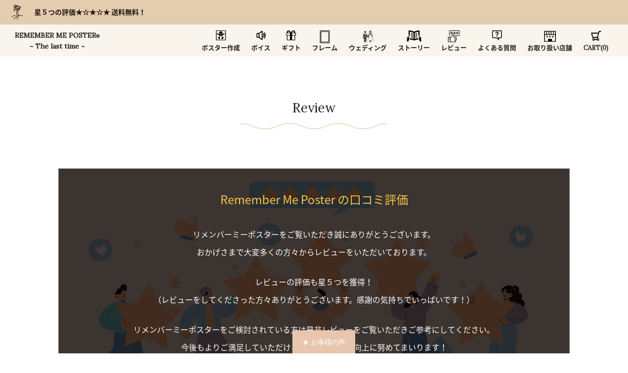

--- FILE ---
content_type: text/html; charset=UTF-8
request_url: https://remembermeposter.com/review
body_size: 6602
content:
<!DOCTYPE html>
<html lang="ja">
<head prefix="og: http://ogp.me/ns# fb: http://ogp.me/ns/fb# website: http://ogp.me/ns/website#">
    <title> 口コミ レビュー評価 お客様の声｜Remember Me Poster（リメンバーミーポスター） </title>
    <meta name="google-site-verification" content="QSLTcWRBqiOQZ_ZouRPg3_v_MwFQvDuCQE1bM0I4W8o" />
    <meta name="viewport" content="width=device-width, initial-scale=1.0, maximum-scale=1.0, user-scalable=0" />
    <meta http-equiv="Content-Type" content="text/html; charset=utf-8" />
    <meta http-equiv="X-UA-Compatible" content="IE=edge" />
    <meta name="description" content="生まれた日の大きさを残す等身大アートポスター！きっと、未来のあなたを癒してくれる。成長の記録を、家族の宝物に！" />
    <meta name="keywords" content="Rememberme,Remembermeposter,リメンバーミー,リメンバーミーポスター,バースポスター,赤ちゃん,等身大ポスター,両親贈呈品,贈呈品,出産祝い,結婚祝い,新築祝い,ウェルカムポスター,命名書,赤ちゃん等身大ポスター,ウェディングポスター,ギフトカード,記念品,生れた時の大きさ,赤ちゃんギフト,犬等身大ポスター,猫等身大ポスター,猫ポスター,犬ポスター,キッズアート,子供アート,子供作品,工作,立体,幼稚園,作品,絵画,アートポスター," />
    <meta name="theme-color" content="#feffff">
     
    
    <!-- OGPの設定 -->
    <meta property="og:url" content="https://www.remembermeposter.com/" />
    <meta property="og:type" content="product" />
    <meta property="og:title" content=" 口コミ レビュー評価 お客様の声｜Remember Me Poster（リメンバーミーポスター） " />
    <meta property="og:description" content="生まれた日の大きさを残す等身大アートポスター！きっと、未来のあなたを癒してくれる。成長の記録を、家族の宝物に！" />
    <meta property="og:site_name" content="Remember Me Poster" />
    <meta property="og:image" content="https://remembermeposter.com/image/insta_1.png" />

    <meta http-equiv="Content-Style-Type" content="text/css" />
    <meta name="csrf-token" content="xHQV5jKnJjt1jzj6mMqql8Ih8VU2q8oRmNFCazGS" />
    <link rel="icon" href="https://remembermeposter.com/image/favicon.ico" />

    <link rel="shortcut icon" type="image/x-icon" href="" />
            <link rel="stylesheet" type="text/css" href="https://remembermeposter.com/css/jquery-ui.min.css?d=20260122_095210/" />
    <link rel="stylesheet" type="text/css" href="https://remembermeposter.com/css/slick.css?d=20260122_095210" />
    <link rel="stylesheet" type="text/css" href="https://remembermeposter.com/css/style.css?d=20260122_095210" />
    <link rel="stylesheet" type="text/css" href="https://remembermeposter.com/css/jquery.multilineSelectmenu.min.css?d=20260122_095210" />
         
        
    <link rel="alternate" href="https://remembermeposter.com/" hreflang="ja-JP" />
	<link rel="alternate" href="https://remembermeposter.com/twn/" hreflang="zh-TW" />
	<link rel="alternate" href="https://remembermeposter.com/" hreflang="x-default" />

    <script src="https://remembermeposter.com/js/jquery-1.12.4.min.js"></script>
    <script src="https://remembermeposter.com/js/jquery-ui.min.js"></script>
    <script src="https://remembermeposter.com/js/datepicker-ja.js"></script>
    <script src="https://remembermeposter.com/js/ajaxzip3.js"></script>
    <script src="https://remembermeposter.com/js/slick.js"></script>
    <script src="https://remembermeposter.com/js/jquery.multilineSelectmenu.min.js"></script>
        <script src="https://remembermeposter.com/js/common.js?d=20260122_095210"></script>
    <script src="https://remembermeposter.com/js/poster.js?d=20260122_095210"></script>
            
        
        
        
	<meta name="p:domain_verify" content="6f01272598ffd71e86154302811e40f0"/>
	<script>
	!function (w, d, t) {
	  w.TiktokAnalyticsObject=t;var ttq=w[t]=w[t]||[];ttq.methods=["page","track","identify","instances","debug","on","off","once","ready","alias","group","enableCookie","disableCookie"],ttq.setAndDefer=function(t,e){t[e]=function(){t.push([e].concat(Array.prototype.slice.call(arguments,0)))}};for(var i=0;i<ttq.methods.length;i++)ttq.setAndDefer(ttq,ttq.methods[i]);ttq.instance=function(t){for(var e=ttq._i[t]||[],n=0;n<ttq.methods.length;n++)ttq.setAndDefer(e,ttq.methods[n]);return e},ttq.load=function(e,n){var i="https://analytics.tiktok.com/i18n/pixel/events.js";ttq._i=ttq._i||{},ttq._i[e]=[],ttq._i[e]._u=i,ttq._t=ttq._t||{},ttq._t[e]=+new Date,ttq._o=ttq._o||{},ttq._o[e]=n||{};var o=document.createElement("script");o.type="text/javascript",o.async=!0,o.src=i+"?sdkid="+e+"&lib="+t;var a=document.getElementsByTagName("script")[0];a.parentNode.insertBefore(o,a)};
	
	  ttq.load('CI0P5BBC77UFB57TLJE0');
	  ttq.page();
	}(window, document, 'ttq');
	</script>
<!-- Meta Pixel Code -->
<script>
!function(f,b,e,v,n,t,s)
{if(f.fbq)return;n=f.fbq=function(){n.callMethod?
n.callMethod.apply(n,arguments):n.queue.push(arguments)};
if(!f._fbq)f._fbq=n;n.push=n;n.loaded=!0;n.version='2.0';
n.queue=[];t=b.createElement(e);t.async=!0;
t.src=v;s=b.getElementsByTagName(e)[0];
s.parentNode.insertBefore(t,s)}(window, document,'script',
'https://connect.facebook.net/en_US/fbevents.js');
fbq('init', '3526992300879968');
fbq('init', '1463786181248412');
fbq('init', '1158481942739483');
fbq('track', 'PageView');
</script>
<noscript>
<img height="1" width="1" style="display:none"
src="https://www.facebook.com/tr?id=3526992300879968&ev=PageView&noscript=1"
/>
<img height="1" width="1" style="display:none"
src="https://www.facebook.com/tr?id=1463786181248412&ev=PageView&noscript=1"
/>
<img height="1" width="1" style="display:none"
src="https://www.facebook.com/tr?id=1158481942739483&ev=PageView&noscript=1"
/></noscript>
<!-- End Meta Pixel Code -->
<!-- Twitter conversion tracking base code -->
<script>
!function(e,t,n,s,u,a){e.twq||(s=e.twq=function(){s.exe?s.exe.apply(s,arguments):s.queue.push(arguments);
},s.version='1.1',s.queue=[],u=t.createElement(n),u.async=!0,u.src='https://static.ads-twitter.com/uwt.js',
a=t.getElementsByTagName(n)[0],a.parentNode.insertBefore(u,a))}(window,document,'script');
twq('config','ofon5');
</script>
<!-- End Twitter conversion tracking base code -->

	<!-- Google Tag Manager -->
	<script>(function(w,d,s,l,i){w[l]=w[l]||[];w[l].push({'gtm.start':
	new Date().getTime(),event:'gtm.js'});var f=d.getElementsByTagName(s)[0],
	j=d.createElement(s),dl=l!='dataLayer'?'&l='+l:'';j.async=true;j.src=
	'https://www.googletagmanager.com/gtm.js?id='+i+dl;f.parentNode.insertBefore(j,f);
	})(window,document,'script','dataLayer','GTM-MD6TZM8');</script>
	<!-- End Google Tag Manager -->

	<!-- Google tag (gtag.js) -->
	<!--
	<script async src="https://www.googletagmanager.com/gtag/js?id=G-PKCVV7475P"></script>
	<script>
	  window.dataLayer = window.dataLayer || [];
	  function gtag(){dataLayer.push(arguments);}
	  gtag('js', new Date());
	
	  gtag('config', 'G-PKCVV7475P');
	  gtag('config', 'AW-10855649888');
	</script>
	-->
	
	<!-- Google tag (gtag.js) -->
	<script async src="https://www.googletagmanager.com/gtag/js?id=AW-10855649888"></script>
	<script>
	  window.dataLayer = window.dataLayer || [];
	  function gtag(){dataLayer.push(arguments);}
	  gtag('js', new Date());
	  gtag('config', 'AW-10855649888');
	</script>
	
	<!-- LINE Tag Base Code -->
	<!-- Do Not Modify -->
	<script>
	(function(g,d,o){
	  g._ltq=g._ltq||[];g._lt=g._lt||function(){g._ltq.push(arguments)};
	  var h=location.protocol==='https:'?'https://d.line-scdn.net':'http://d.line-cdn.net';
	  var s=d.createElement('script');s.async=1;
	  s.src=o||h+'/n/line_tag/public/release/v1/lt.js';
	  var t=d.getElementsByTagName('script')[0];t.parentNode.insertBefore(s,t);
	    })(window, document);
	_lt('init', {
	  customerType: 'lap',
	  tagId: 'e5005758-fa4b-4bb0-a318-db4c150e5a80'
	});
	_lt('send', 'pv', ['e5005758-fa4b-4bb0-a318-db4c150e5a80']);
	</script>
	<noscript>
	  <img height="1" width="1" style="display:none"
	       src="https://tr.line.me/tag.gif?c_t=lap&t_id=e5005758-fa4b-4bb0-a318-db4c150e5a80&e=pv&noscript=1" />
	</noscript>
	<!-- End LINE Tag Base Code -->
	
		
	<script async src="https://s.yimg.jp/images/listing/tool/cv/ytag.js"></script>
	<script>
	window.yjDataLayer = window.yjDataLayer || [];
	function ytag() { yjDataLayer.push(arguments); }
	ytag({"type":"ycl_cookie"});
	</script>
	
	<script type="text/javascript">
	(function(c,l,a,r,i,t,y){
		c[a]=c[a]||function(){(c[a].q=c[a].q||[]).push(arguments)};
		t=l.createElement(r);t.async=1;t.src="https://www.clarity.ms/tag/"+i;
		y=l.getElementsByTagName(r)[0];y.parentNode.insertBefore(t,y);
	})(window, document, "clarity", "script", "ojt074ftwt");
	</script>
	
	<!-- SmartNews Ads Pixel Code -->
	<script type="text/javascript">
	!function(){if(window.SmartnewsAds=window.SmartnewsAds||{},!window.SmartnewsAds.p){var e=window.SmartnewsAds.p=function(){e.callMethod?e.callMethod.apply(e,arguments):e.queue.push(arguments)};e.push=e,e.version="1.0.1",e.queue=[];var n=document.createElement("script");n.async=!0,n.src="https://cdn.smartnews-ads.com/i/pixel.js";var s=document.getElementsByTagName("script")[0];s.parentNode.insertBefore(n,s)}}();
	SmartnewsAds.p("57cc4b20d993230749e6b5ba", "PageView");
	</script>
	<noscript>
	<img height="1" width="1" style="display:none;" alt="" src="https://i.smartnews-ads.com/p?id=57cc4b20d993230749e6b5ba&e=PageView" />
	</noscript>
	
	<!-- Taboola Pixel Code -->
	<script type='text/javascript'>
	  window._tfa = window._tfa || [];
	  window._tfa.push({notify: 'event', name: 'page_view', id: 1776013});
	  !function (t, f, a, x) {
	         if (!document.getElementById(x)) {
	            t.async = 1;t.src = a;t.id=x;f.parentNode.insertBefore(t, f);
	         }
	  }(document.createElement('script'),
	  document.getElementsByTagName('script')[0],
	  '//cdn.taboola.com/libtrc/unip/1776013/tfa.js',
	  'tb_tfa_script');
	</script>
	<!-- End of Taboola Pixel Code -->
	</head>
<body>
<!-- Google Tag Manager (noscript) -->
<noscript><iframe src="https://www.googletagmanager.com/ns.html?id=GTM-MD6TZM8"
height="0" width="0" style="display:none;visibility:hidden"></iframe></noscript>
<!-- End Google Tag Manager (noscript) -->


<header>
	<div class="header_top">
		<img src="https://remembermeposter.com/image/logo_1.svg" alt="赤ちゃんの等身大イラストポスター" align="left">
		星５つの評価★☆★☆★ 送料無料！
		<table class="imitationSelect" id="sel2"></table>
	</div>
	<div class="base_width">
		<a class="logo" href="/">
			REMEMBER ME<span class="pc"> POSTER</span><sup>®</sup><br class="pc"><span class="pc">~ The last time ~</span>
		</a>

		<img class="btn_sp_menu sp" src="https://remembermeposter.com/image/sp_menu.png">
		<img class="btn_sp_menu_exit" src="https://remembermeposter.com/image/sp_menu_exit.png">
		<a class="sp_cart sp en" href="/cart">
			<img src="https://remembermeposter.com/image/icon_4.svg">
						<span>CART(<label class="item_cnt">0</label>)</span>
					</a>

		<nav class="menu">
			<ul>
				<li class="menu_item_1"><a href="/poster-switch"><span>ポスター作成</span></a></li>
				<li class="menu_item_sp"><a href="/poster"><span>等身大アートポスター作成</span></a></li>
				<li class="menu_item_sp"><a href="/poster-kids-art"><span>キッズアートポスター作成</span></a></li>
				<li class="menu_item_sp"><a href="/voice"><span>リメンバーミーボイス</span></a></li>
				<li class="menu_item_voice"><a href="/voice"><span>ボイス</span></a></li>
				<li class="menu_item_2"><a href="/giftcard"><span>ギフト</span></a></li>
				<li class="menu_item_single"><a href="/item/frame"><span>フレーム</span></a></li>
				<li class="menu_item_wedding"><a href="/wedding"><span>ウェディング</span></a></li>
				<li class="menu_item_3"><a href="/story"><span>ストーリー</span></a></li>
				<li class="menu_item_sp"><a href="/story"><span>ストーリー</span></a></li>
				<li class="menu_item_review"><a href="/review"><span>レビュー</span></a></li>
				<li class="menu_item_4"><a href="/help"><span>よくある質問</span></a></li>
				<li class="menu_item_dealers"><a href="/dealers"><span>お取り扱い店舗</span></a></li>
				<li class="menu_item_sp"><a href="/news"><span>ニュース一覧</span></a></li>
				<li class="menu_item_contact"><a href="contact"><span>お問い合わせ</span></a></li>
								<li class="menu_item_5 en"><a href="/cart"><span>CART(<label class="item_cnt">0</label>)</span></a></li>
							</ul>
		</nav>
	</div>
	<nav class="sp_nav sp">
		<ul>
			<li data-link="/poster-switch">POSTER</li>
			<li data-link="/voice">VOICE</li>
			<li data-link="/giftcard">GIFT</li>
			<li data-link="/item/frame">FRAME</li>
			<li data-link="/help">Q&A</li>
		</ul>
	</nav>
</header>
<input type="hidden" id="selected_menu" value="0">

    <script type="text/javascript">
        (function e(){var e=document.createElement("script");e.type="text/javascript",e.async=true,e.src="//staticw2.yotpo.com/syJ2qFaLAEIVmlvbJAMrEnEZmJZZxmts7hguZ15g/widget.js";var t=document.getElementsByTagName("script")[0];t.parentNode.insertBefore(e,t)})();
    </script>
    <main>
        <div class="review">
            <div class="review_ttl en_ttl">Review</div>
            <div class="review_cct">
                <p>Remember Me Poster の口コミ評価</p>

                <p>
                    リメンバーミーポスターをご覧いただき<br class="sp" />誠にありがとうございます。<br />
                    おかげさまで大変多くの方々から<br class="sp" />レビューをいただいております。
                </p>

                <p>
                    レビューの評価も星５つを獲得！<br />
                    （レビューをしてくださった方々ありがとうございます。<br class="sp" />感謝の気持ちでいっぱいです！）
                </p>

                <p>
                    リメンバーミーポスターをご検討されている方は<br class="sp" />是非レビューをご覧いただきご参考にしてください。<br class="sp" /><br />
                    今後もよりご満足していただけるように<br class="sp" />日々品質向上に努めてまいります！<br />
                    よろしくお願いいたします！
                </p>

            </div>
            <div class="container">
                <ul class="review_guidance">
                    <li>メールアドレス確認で購入者の方のみレビューが可能です。個人情報保護のためにもお名前はニックネームでお願いします。</li>
                </ul>

            </div>
        </div>
        <div class="yotpo yotpo-main-widget"
            data-product-id="1"
            data-price="5980"
            data-currency="JPY"
            data-name="Remember Me ポスター"
            data-url="https://remembermeposter.com/review"
            data-image-url="https://remembermeposter.com/review">
        </div>
        <div class="container">
            <div class="review_create_poster_link">
                    <a class="orange_link" href="https://remembermeposter.com/poster">ポスターを作ってみる</a>
            </div>
        </div>
        <hr />
    </main>

<footer>
	<div class="base_width">
		<div class="follow_happiness">
			<div class="en_ttl">Follow the happiness</div>
			<a href="/"><img src="https://remembermeposter.com/image/icon_home.svg"></a>
			<a href="https://www.facebook.com/remembermeposter.jpn" target="_blank"><img src="https://remembermeposter.com/image/icon_fb.svg"></a>
			<a href="https://www.instagram.com/rememberme_poster/" target="_blank"><img src="https://remembermeposter.com/image/icon_ig.svg"></a>
		</div>

		<div class="f_content">
			<div class="f_logo">
				<a href="/">
					<img src="https://remembermeposter.com/image/logo_3.svg" alt="赤ちゃんの等身大イラストポスター" align="left">
					<span class="f_ttl">REMEMBER ME<br>THE LAST TIME</span>
				</a>
			</div>
			<div class="f_nav">
				<div class="f_ttl">Navigation</div>
				<nav>
					<section class="footer-accordion">
						<input id="footer-block-01" type="checkbox" class="footer-toggle">
						<label class="footer-label" for="footer-block-01">ポスター</label>
						<div class="content en">
							<a href="/poster">等身大アートポスター</a>
							<a href="/poster-kids-art">キッズアートポスター</a>
						</div>
					</section>
					<a href="/voice">リメンバーミーボイス</a>
					<a href="/giftcard">ギフト</a>
					<a href="/story">ストーリー</a>
					<a href="/item/frame">フレーム</a>
					<a href="/wedding">ウェディング</a>
					<a href="/review">レビュー</a>
					<a href="/news">ニュース一覧</a>
					<a href="/help">よくある質問</a>
					<a href="/dealers">お取り扱い店舗</a>
					<a href="/faretable">ポスターフレーム配送料</a>
					<a href="/specified">特定商取引の表示</a>
					<a href="/terms" class="en">Terms of service</a>
					<a href="/privacy" class="en">Privacy Policy</a>
				</nav>
			</div>
			<div class="f_follow en">
				<div class="f_ttl">Follow</div>
				<a href="https://www.facebook.com/remembermeposter.jpn" target="_blank">Facebook</a>
				<a href="https://www.instagram.com/rememberme_poster/" target="_blank">Instagram</a>
			</div>
			<div class="f_contact">
				<div class="f_ttl">Contact</div>
				ご質問やお問い合わせは専用フォームよりお願いいたします。<br />
				営業時間：平日09:00~18:00（土日祝日を除く）<br />
				<br />
				<a href="/contact" class="contact_link">お問い合わせはこちら</a>
			</div>
		</div>

		<div class="copyright">Copyright © Remember Me Poster. <br class="sp">All Right Reserved.</div>
	</div>
</footer>
</body>
</html>


--- FILE ---
content_type: text/css
request_url: https://remembermeposter.com/css/style.css?d=20260122_095210
body_size: 17655
content:
@charset "UTF-8";
@import url(//fonts.googleapis.com/earlyaccess/notosansjapanese.css);
@import url('https://fonts.googleapis.com/css2?family=Lora&display=swap');

@font-face {
	font-family:"Aedesty-Personal-Use";
	src: url("../font/Aedesty-Personal-Use.ttf") format("truetype");
}

body{
	margin: 0 auto; 
	color: #222; 
	font-family: "Noto Sans Japanese", san-serif, 游ゴシック体, 'Yu Gothic', YuGothic, 'ヒラギノ角ゴシック Pro', 'Hiragino Kaku Gothic Pro', メイリオ, Meiryo, Osaka, 'ＭＳ Ｐゴシック', 'MS PGothic', sans-serif;
	line-height: 2em;
	position: relative;
}
@media (min-width: 769px) {
	body{
		min-width: 1000px;
		font-size: 14px;
	}
}
@media (max-width: 768px) {
	body{
		font-size: 13px;
	}
}

div{
	box-sizing: border-box!important; /* make sure that the padding is included and not added */
	-webkit-box-sizing: border-box!important;
	-moz-box-sizing: border-box!important;
	overflow: hidden; 
	word-wrap: break-word; 
	margin: 0 auto;
}

a{
	text-decoration: none;
}
a:hover{
	/*text-decoration: underline;*/
	opacity: 0.9;
}
a.logo:hover, .menu a:hover, .f_content a:hover {
	color: #222;
	text-decoration: none;
}
img{
	max-width: 100%;
}

input[type=radio] {
	height: auto;
	width: auto;
}
input[type=checkbox] {
	height: auto;
	width: auto;
}
button {
	color: inherit;
}
select, input {
	height: 45px;
	border: 1px solid #999;
	border-radius: 5px;
	width: 45%;
	padding: 0 10px;
	box-sizing: border-box;
}

select{			
	color: inherit;
	background: url(https://cdn1.iconfinder.com/data/icons/cc_mono_icon_set/blacks/16x16/br_down.png);
	background-repeat: no-repeat;
	background-position: 95%;
	background-size:7px 7px;

    -webkit-appearance: none;
    -moz-appearance: none;
    text-indent: 1px;
    text-overflow: '';
}
select::-ms-expand {
    display: none;
}
select:not(.background){
	background-color: #f7f8f8;
}
input{
	text-align: center;
	background-color: #f7f8f8;
}

input[type='number'] {
	appearance: textfield;
}
input[type='number']::-webkit-inner-spin-button,
input[type='number']::-webkit-outer-spin-button,
input[type='number']:hover::-webkit-inner-spin-button, 
input[type='number']:hover::-webkit-outer-spin-button {
	-webkit-appearance: none; 
	margin: 0; 
}
dt, dd{
	vertical-align: middle;
}

/* clearfix */
.cf:before, .cf:after {content:"";display:table;}
.cf:after {clear:both;}
.clr {clear: both;}

/*ko cho select*/
.unselect{
	-webkit-user-select: none; /* Safari */        
	-moz-user-select: none; /* Firefox */
	-ms-user-select: none; /* IE10+/Edge */
	user-select: none; /* Standard */
}
.en {
	font-family: "Lora", serif;
}
.base_width{
	width: 100%;
	min-width: 1000px;
}
.container{
	width: 1000px;
}
.pc{
	display: block;
}
.pc_inline{
	display: inline;
}
.sp{
	display: none;
}
.sp_inline{
	display: none;
}

.display-none{
	display: none;
}
.left{
	float: left;
	position: relative;
}
.right{
	float: right;
	position: relative;
}
.align-center{
	text-align: center;
}

.en_ttl{
	font-size: 1.9em;
	font-family: "Lora", serif;
}

.error{
	font-size: 0.8em;
	color: red;
}

.attention{
	font-size: 0.8em;
	color: #428bca;
}

.error_frame{
	border: 1px solid red;
}

.order_button{
	background: #e8c5af;
    border: 1px #231815 solid;
    box-sizing: border-box;
    color: #fff;
	outline: none;
	cursor: pointer;
	transition: 0.3s;	
	text-align: center;
	font-weight: bold;
	border-radius: 5px;
	padding: 12px;	
	width: 300px;
}
.order_button2 {
	font-weight: 500;
	color: #211613;
	background: #f9f4ec;
}
.order_button:hover{
	opacity: 0.7;
}

.additional_button{
	color:#222;
	font-size: small;
	background-color: #f7f8f8;				
	outline: none;
	cursor: pointer;
	transition: 0.3s;	
	border: 1px solid #c1c1c1;
	border-radius: 5px;
	text-align: center;
	padding: 10px 100px;
	margin: 20px 10px 10px;
	white-space: nowrap
}
@media (max-width: 768px) {
	.additional_button{
		padding: 10px 40px;
	}
}



.orange_link{
  display: block;
  margin-left: auto;
  margin-right: auto;
  margin-top: 20px;
  font-size: 1.2em;
  font-weight: bold;
  line-height: 2.8em;
  color: #fff;
  background: #e8c5af;
  border: 1px #231815 solid;
  border-radius: 10px;
  box-sizing: border-box;
}
.top_1_ctt .orange_link,
.top_intro .orange_link,
.top_pet_card .orange_link,
.top_gift_card .orange_link,
.top_story_card .orange_link,
.top_review_card .orange_link,
.top_inspiration .orange_link {
  font-weight: normal;
  line-height: 2em;
  border-color: transparent;
  border-radius: 5px;
}

@media (max-width: 768px) {
	.base_width{
		min-width: 320px;
	}
	.container{
		width: 100%;
		padding-left: 10px;
		padding-right: 10px;
	}
	.pc{
		display: none;
	}
	.sp{
		display: block;
	}
	.pc_inline{
		display: none;
	}
	.sp_inline{
		display: inline;
	}
	.left, .right{
		width: 100%;
	}
	.title::after{
	    left: 0px;
	}
	.en_ttl{
		font-size: 1.6em;
	}
}

/*-----------------------------------------------------------------------------------------------------*/
header{
	font-weight: bold;
	position: sticky;
	top: 0px;
	left: 0px;
	z-index: 9999;
	width: 100%;
	background-color: #FFF;
}
header .base_width{
	background: #f9f4ec;
	padding: 12px 30px 3px;
}
header a{
	color: #222;
}
	.logo {
		float: left;
		line-height: 21px;
		font-family: "Lora", serif;
		text-align: center;
		font-size: 14px;
	}
	.logo .pc {
		display: inline;
	}
	.logo sup {
		vertical-align: middle;
		font-size: 60%;
	}
	.logo img{
		width: 42px;
	}

	.menu ul{
		display: block;
		overflow: hidden;
		margin: 0 auto;
		padding: 0;
		float: right;
	}
	.menu li{
		list-style-type: none;
		display: inline-block;		
	}
	.menu_item_1 a{
		background: url("../image/icon_1.svg") no-repeat;
	}
	.menu_item_2 a{
		background: url("../image/icon_2.svg") no-repeat;
	}
	.menu_item_3 a{
		background: url("../image/story.svg") no-repeat;
		background-size: 30px;
	}
	.menu_item_4 a{
		background: url("../image/icon_3.svg") no-repeat;
	}
	.menu_item_5 a{
		background: url("../image/icon_4.svg") no-repeat;
	}
	.menu_item_dealers a{
		background: url("../image/icon_dealers.svg") no-repeat;
		background-size: 24px;
	}
	.menu_item_wedding a{
		background: url("../image/icon_wedding.svg") no-repeat;
		background-size: 24px;
	}
	.menu_item_review a{
		background: url("../image/icon_review.svg") no-repeat;
		background-size: 24px;
	}
	.menu_item_contact a{
		background-size: 24px;
	}
	.menu_item_single a{
		background: url("../image/icon_frame.svg") no-repeat;
		background-size: 20px;
	}
	.menu_item_voice a{
		background: url("../image/icon_voice.svg") no-repeat;
		background-size: 20px;
	}

	@media (min-width: 769px) {
		.menu li.menu_item_contact{
			display: none;
		}
		.menu li.menu_item_sp{
			display: none;
		}
	}
	@media (max-width: 768px) {
		.menu li.menu_item_1{
			display: none;
		}
		.menu li.menu_item_3{
			display: none;
		}
		.logo .pc {
			display: none;
		}
		.menu li.menu_item_voice{
			display: none;
		}
	}
	.menu_item_1 a:hover, .menu_item_1.selected a{
		background: url("../image/icon_1_pink.svg") no-repeat;
		background-position: center top;
	}
	.menu_item_2 a:hover, .menu_item_2.selected a{
		background: url("../image/icon_2_pink.svg") no-repeat;
		background-position: center top;
	}
	.menu_item_3 a:hover, .menu_item_3.selected a{
		background: url("../image/story_pink.svg") no-repeat;
		background-position: center top;
		background-size: 30px;
	}
	.menu_item_4 a:hover, .menu_item_4.selected a{
		background: url("../image/icon_3_pink.svg") no-repeat;
		background-position: center top;
	}
	.menu_item_5 a:hover, .menu_item_5.selected a{
		background: url("../image/icon_4_pink.svg") no-repeat;
		background-position: center top;
	}
	.menu_item_dealers a:hover, .menu_item_dealers.selected a{
		background: url("../image/icon_dealers_pink.svg") no-repeat;
		background-position: center top;
		background-size: 24px;
	}
	.menu_item_wedding a:hover, .menu_item_wedding.selected a{
		background: url("../image/icon_wedding_pink.svg") no-repeat;
		background-position: center top;
		background-size: 24px;
	}
	.menu_item_review a:hover, .menu_item_review.selected a{
		background: url("../image/icon_review_pink.svg") no-repeat;
		background-position: center top;
		background-size: 24px;	
	}
	.menu_item_contact a:hover, .menu_item_contact.selected a{
		background-position: center top;
		background-size: 24px;	
	}
	.menu_item_single a:hover, .menu_item_single.selected a{
		background: url("../image/icon_frame_pink.svg") no-repeat;
		background-position: center top;
		background-size: 20px;
	}
	.menu_item_voice a:hover, .menu_item_voice.selected a{
		background: url("../image/icon_voice_p.svg") no-repeat;
		background-position: center top;
		background-size: 20px;
	}

	.menu a{
		display: block;
		padding: 21px 10px 0px 10px;
		text-align: center;		
		background-position: center top;	
		font-size: 13px;			
	}
	.menu a:hover{
		color: #FF6F61;
	}
	.menu .selected a{
		color: #FF6F61;
	}
	.menu li.pc{
		display: none;
	}

	.btn_sp_menu{ /** 2022.08.21 add header + 40px(review) + 48(new menu)  */
		position: absolute;
		right: 20px;
		top: 0;		/** old 20px */
		bottom: 0;
		margin: auto;
	}
	.btn_sp_menu_exit{
		max-width: 25px;
		display: none;
		position: fixed;
		right: 20px;
		top: 20px;
		z-index: 9999;
	}
	.sp_cart {
		display: none;
	}
@media (max-width: 768px) {
	.sp_cart{
		position: absolute;
		right: 52px;
		top: 15px;	/** old 10px */
		top: 50%;
		translate: 0 -50%;
		text-align: center;
		display: inline;
	}
	.sp_cart img{
		display: block;
		margin-left: auto;
		margin-right: auto;
	}
	.sp_cart span{
		display: block;
		line-height: 1;
		padding-top: 0.7em;
	}
	.btn_sp_menu{
		right: 14px;
	}
	header{		
		font-size: 0.8em;
	}
	header .base_width{
		background: #fff;
		position: relative;
		padding: 20px 10px 18px;
		text-align: center;
	}
	.logo {
		float: none;
		font-size: min(4.7965vw, 27.34px);
	}
		.menu{
			display: none;
			position: fixed; 
			top: 0px; 
			left: 0px;
			z-index: 999;
			width: 100%;
			height: 100vh;
			background-color: #f7f8f8;			
		}
			.menu ul{
				text-align: center; 
				width: 100%;
				float: none; 
				margin-left: auto; 
				margin-right: auto;
				margin-top: 10vh;
				height: 90vh;
				overflow: auto;
				-webkit-overflow-scrolling: touch;
			}
				.menu li{
					display: block; 
					margin: 0px 20px; 
					line-height: 70px;
				}
				.menu li:not(:last-of-type){
					border-bottom: 1px solid #222;
				}
					.menu a{
						padding: 0px; 
						font-size: 1.3em;
						background: inherit;
					}
					.menu a:hover, .menu .selected a{
						background-image: none;
					}
						.menu img{
							display: none;
						}

}

footer{
	margin-top: 50px;
}
footer a{
	color: #222;
}
	.f_ttl{
		font-weight: bold;
		font-family: "Lora", serif;
	}
	.f_logo .f_ttl{
		font-size: 13px;
	}
	.follow_happiness{
		text-align: center;
		background: url("../image/wavyline_6.svg");
		background-repeat: no-repeat;
  		background-position: bottom center; 
  		background-size: 300px;
	}
	.follow_happiness img{
		width: 50px;
		height: 50px;
		margin: 35px 15px;
	}

	.f_content{
		margin-top: 70px;
		display: flex;
		flex-direction: row;
	}
	.f_content a{		
		display: flex;
		align-items: center;
	}
		.f_logo img{
			width: 100px;
			display: inline-block;
		}
		.f_logo span{
			display: inline-block;
			line-height: 2;
			margin-left: 20px;
		}
		.f_logo .f_ttl{
			font-size: 16px;
		}
	.copyright{
		margin-top: 50px;
		text-align: center;
		font-family: "Lora", serif;
	}
@media (max-width: 768px) {
	footer{
		padding: 0;
	}
	.f_content{
		margin-top: 30px;
		flex-direction: column;
	}
	.f_logo, .f_nav, .f_follow, .f_contact{
		margin-top: 30px;
		margin-left: 15vw!important;
	}
}


/*----------------------------------------------------top-------------------------------------------------*/
.top_1{
	position: relative;	
}

	.top_1_bg{
		width: 100%;
	}
	.top_1_bg.sp_small{
		display: none;
	}
	.top_1_ctt{
		padding-top: 65px;
		position: absolute;
		top: 50%;
		left: 50%;
		transform: translate(-50%, -60%);
		text-align: center;
		color: #FFF;
	}
	.top_1_ctt img:nth-of-type(2){
		position: absolute;
		top: 15px;
		right: 10px;
		max-width: 74px;
	}
	.top_1_ctt img:nth-of-type(3){
		max-width: 400px;
	}
	.top_1_ctt div:nth-of-type(1){
		font-size: 4.5em;
		line-height: 100px;
	}
	.top_1_ctt div:nth-of-type(2){
		font-size: 1.45em;
		font-weight: bold;
		/*margin-top: 25px;*/
	}
	.top_1_ctt div:nth-of-type(3){
		position: absolute;
		top: 30px;
		right: 8px;
		width: 62px;
		text-align: center;
		font-size: 0.9em;
	}
	.top_1_ctt div:nth-of-type(2) span{
		display:inline-block; 
	    transform: matrix(-1, 0, 0, 1, 0, 0);
	}
	.top_1_ctt .orange_link{
		width: 190px;
		border-color: #fff;
		margin-top: 35px;
	}	
@media (max-width: 768px) {
	.top_1_bg{
		height: 80vh;
		/*min-height: 300px;*/
	}
	.top_1_ctt{
		width: 320px;
	}
	.top_1_ctt div:nth-of-type(1){
		font-size: 6.5vw;
		line-height: 60px;
	}
	.top_1_ctt div:nth-of-type(2){
		font-size: 1.17em;
		/*margin-top: 10px;*/
	}
	.top_1_ctt div:nth-of-type(3){
		top: 17px;
		right: 22px;
	}
	.top_1_ctt img:nth-of-type(2){
		top: 0px;
		right: 25px;
	}
	.top_1_ctt img:nth-of-type(3){
		margin-top: 10px;
		max-width: 100%;
	}
	.top_1_ctt .orange_link{
		margin-top: 30px;
	}
	.top_1_ctt .orange_link img{
		display: block;
		margin-left: auto;
		margin-right: auto;
	}
}
@media (max-width: 499px) {
	.top_1_bg.sp{display: none;}
	.top_1_bg.sp_small{display: block;}
}

.top_intro{
	text-align: center;
	margin-top: 50px;
}
	.top_intro_ttl{
		background: url("../image/wavyline_6.svg")no-repeat;
		background-position: bottom center;	
		background-size: 300px;
	}
	.top_intro_ctt p a{
		color: #f4c545;
	}
	.top_intro_ctt div{
		margin-top: 40px;
	}
	.top_intro a{
		width: 190px;	
	}
	

.item_slide{
	position: relative;
	margin-top: 50px;
	padding-right: 15px;
	padding-left: 15px;
}
	.poster_item{
		position: relative;		
		padding-left: 15px;
		padding-right: 15px;	
	}
		.poster_item img{
			width: 100%;
		}
		.poster_item div {
			width: 100%;
			position: absolute;
			text-align: center;
			top: calc(50% - 15px);
			left: 0px;
		}
			.poster_item a{
				width: 190px;
				display: none;
				transition: 0.1s;
			}
		.poster_item:hover a{
			display: block;
		}

.flickity-page-url{
	display: block;
	width: 190px;
	text-align: center;
	margin-top: 20px;
	display: none;
}

.arrow{
	position: absolute;
	top: 0px;		
	width: 25px;
	height: 100%;	
	cursor: pointer;
	opacity: 0.7;
}	
.arrow:hover, .arrow:active{
	opacity: 1;
}
.arrow img{
	width: 100%;
	height: calc(100% - 10px);
}
.arrow_left, .pet_arrow_left {
	left: 0px;
}
.arrow_right, .pet_arrow_right {
	right: 0px;
}

.dots{
	text-align: center;
}
	.slick-dots{
		display: block;
		margin: 20px 0px 0px;
		padding: 0px;
	}
	.slick-dots li{
		display: inline-block;
		width: 10px;
	    height: 10px;
	    margin: 0 5px;
	    border: 1px solid #e4ccaf;
	    border-radius: 50%;
	    cursor: pointer;
	}
	.slick-dots .slick-active{
		background: #e4ccaf;
	}
	.slick-dots li button{
		display: none;
	}

@media (max-width: 540px) {	
	.poster_item{
		padding: 0px;
	}
	.poster_item img{
		max-height: 490px!important;
	}
	.poster_item:hover a{
		display: none;
	}

	.sp_none{
		display: none;
	}

	.flickity-page-url {display: block;}
	.arrow{display: none;}
}


.top_pet_card{
	text-align: center;
	margin-top: 50px;
}
.top_pet_card_ttl{
	margin-top: 30px;
	background: url("../image/wavyline_6.svg");	
	background-size: 300px;
}
.top_pet_card_2{
	margin-top: 30px;
	position: relative;
}
.top_pet_card_2 .top_pet_card_img{
	width: 1000px;
	min-height: 300px;
}
.top_pet_card a{
	margin-top: 40px;
	width: 190px;	
}


.top_gift_card{
	text-align: center;
	margin-top: 50px;
}
.top_gift_card_ttl{
	margin-top: 30px;
	background: url("../image/wavyline_6.svg");	
	background-size: 300px;		
}
.top_gift_card_2{
	margin-top: 30px;
	position: relative;
}
.top_gift_card_2 .top_gift_card_img{
	width: 1000px;
	min-height: 300px;
}
.top_gift_card a{
	width: 190px;	
}


.top_wedding_card{
	text-align: center;
	margin-top: 50px;
}
.top_wedding_card_ttl{
	margin-top: 30px;
	background: url("../image/wavyline_6.svg");	
	background-size: 300px;	
}
.top_wedding_card_2{
	margin-top: 30px;
	position: relative;
}
.top_wedding_card_2 .top_wedding_card_img{
	width: 1000px;
	min-height: 300px;
}
.top_wedding_card a{
	width: 190px;	
}
	

.top_story_card{
	text-align: center;
	margin-top: 50px;
}
.top_story_card_ttl{
	margin-top: 30px;
	background: url("../image/wavyline_6.svg");	
	background-size: 300px;		
}
.top_story_card_2{
	margin-top: 30px;
	position: relative;
}
.top_story_card_2 .top_story_card_img{
	width: 1000px;
	min-height: 300px;
}
.top_story_card a{
	width: 190px;	
}

@media (max-width: 768px){
	.top_pet_card_2 .top_pet_card_img{
		width: 100%;
	}
	.top_gift_card_2 .top_gift_card_img{
		width: 100%;
	}
	.top_wedding_card_2 .top_wedding_card_img{
		width: 100%;
	}
	.top_story_card_2 .top_story_card_img{
		width: 100%;
	}
}
	

.top_review_card{
	text-align: center;
	margin-top: 50px;
}
	.top_review_card_ttl{
		margin-top: 30px;
		background: url("../image/wavyline_6.svg")no-repeat;
		background-position: bottom center;	
		background-size: 300px;
	}
	.top_review_card_2{
		margin-top: 30px;
		position: relative;
		width: 50%;
		margin: 0 auto;
	}
	.top_review_card_2 .top_review_card_img{
		width: 100%;
		min-height: 400px;
		object-fit:cover;
	}
	.top_review_card a{
		width: 190px;	
	}


	/** レビューの内容を画像上にオーバーレイ表示 */
	.top_review_card_2 .review_contents{
		position: absolute;
		top: 50px;
		left: 0;
    right: 0;
	}
	@media (max-width: 768px){	
		.top_review_card_2 .review_contents{
			top: 20px;
		}
		.top_review_card_2{
			width: 100%;
		}
	}

	.top_review_card_2 .review_contents::after{
		position: initial;
	}
		
	.review_contents .reviews{
		display: flex;
	}
	.reviews > div {
		width: 82vw;
		display: inline-block;
	}
	.reviews button{
		vertical-align: text-bottom;
	}

	.review_contents .slick-arrow{
		text-indent: 9999px;
		white-space:nowrap;
		overflow:hidden;
		display: inline-block;
		width: 8vw;
		height: 250px;

		cursor: pointer;
		box-shadow: none;
		border: none;
	}

  .review_contents .slick-prev{
    background: url(../image/arrow_left.svg) center;
		background-size: 30px;
		background-repeat: no-repeat;
  }
	
  .review_contents .slick-next{
    background: url(../image/arrow_right.svg) center;
		background-size: 30px;
		background-repeat: no-repeat;
  }

	@media (max-width: 768px){
		.reviews > div {
			width: 88vw;
		}
		.review_contents .slick-arrow{
			width: 5vw;
		}
	
		.review_contents .slick-prev{
			background-size: 4.75vw;
		}
		
		.review_contents .slick-next{
			background-size: 4.75vw;
		}
	}

	/** トップページ レビューの書式 */
	.review_contents .review_yotpo{
		margin-right: 1em;
	}
	.review_contents .subject{
		color:rgb(206, 157, 82);
		font-size: 18px;
	}
	.reviews p{
		color: white;
		padding: 10px 10px 0px 10px;
	}
	.review_title{
		font-weight: bold;
	}
	@media (max-width: 768px){
		.review_contents .subject{
			font-size: 16px;
		}
			.reviews p{
			padding-top: 5px;
			line-height: 1.4em;
		}
	
	}



.top_inspiration{
	text-align: center;
	margin-top: 50px;
}
	.top_inspiration_ttl{
		background: url("../image/wavyline_6.svg")no-repeat;
		background-position: bottom center;	
		background-size: 300px;	
	}
	.top_inspiration_ctt a{
		font-weight: bold; 
		color: #f4c545;
	}
	.top_inspiration_2{
		margin-top: 20px;
		position: relative;
		width: 50%;
	}	
	.top_inspiration_2 div{
		float: left;
		width: 25%;
		padding: 20px 10px 0px;		
	}
	.top_inspiration_2 div img{
		width: 100%;
	}
@media (max-width: 768px) {	
	.top_inspiration_2 div{
		width: 50%;
		padding: 10px 5px 0px;		
	}
	.top_inspiration_2{
		width: 100%;
	}
}

.top_ttl{
	background-repeat: no-repeat;
	background-position: bottom center;
	padding-bottom: 30px;
	margin-bottom: 30px;
}
@media (max-width: 768px) {	
	.top_ttl{
		padding-bottom: 20px;
	}
}

/*----------------------------------------------------poster-------------------------------------------------*/
.create{
	position: relative;
	border-bottom: 1px solid #999;
}
.create_ctt {
	display: flex;
	justify-content: space-between;
	position: relative;
	overflow: visible;
}
	.balloon{
		width: 100px;
		position: absolute;
		top: -50px;
		left: -33px;
		z-index: 999;
		cursor: pointer;
		transition: opacity .4s, visibility .4s;
	}
	.balloon.hide {
		opacity: 0;
		visibility: hidden;
	}
	.balloon .price,
	.balloon .close {
		position: absolute;
		width: 100%;
		top: 32px;
		left: 0;
		z-index: 1000;
		line-height: 1.2em;
		color: #FFF;
		text-align: center;
	}
	.balloon .price span{
		width: 100%;
		text-align: center;
		display: block;
	}
	.balloon .price span:nth-child(1){
		font-weight: bold;
	}
	.balloon .price span:nth-child(2){
		font-size: 0.8em;
	}
	.balloon .price span:nth-child(3){
		font-size: 0.8em;
	}
	.balloon .close{
		top: 32px;
		display: none;
		cursor: pointer;
		text-decoration: underline;
	}
	@media (max-width: 1500px) {	
		.balloon.balloon_3{
			left: 0px;
		}
	}
	@media (max-width: 1100px) {	
		.balloon{
			left: 0px;
		}
	}
	@media (min-width: 769px) {
		.balloon:hover .price {
			display: none;
		}
		.balloon:hover .close {
			display: block;
		}
	}
	@media (max-width: 768px) {	
		.balloon.hover .price {
			display: none;
		}
		.balloon.hover .close {
			display: block;
		}
	}

	.create_ttl{
		text-align: center;
		margin: 40px auto 30px;
		padding-bottom: 30px;
		background: url("../image/wavyline_6.svg") no-repeat bottom center / 300px;
	}
	.create_lead {
		position: relative;	
		width: fit-content;
		margin: 30px auto;
		padding: 0 1em;
		text-align: center;
		font-size: 1.2em;
		line-height: 1.6666;
	}
	.cart_ttl + .create_lead {
		margin-top: 0;
	}
	.create_lead::before,
	.create_lead::after {
		content: '';
		position: absolute;
		width: 1px;
		height: 1.2em;
		bottom: 0.2em;
		left: 0.6em;
		background-color: #000;
		rotate: -30deg;
		transform-origin: bottom;
	}
	.create_lead::after {
		left: auto;
		right: 0.6em;
		rotate: 30deg;
	}

	.create .right{
		float: none;
		margin: 0;
		width: 485px;
	}
	.create .left{
		float: none;
		width: calc(100% - 500px);
		text-align: center;
		margin: 0;
	}
	.illustration{
		border: 1px solid #c1c1c1;
		position: relative;
		text-align: center;
		padding: 15px;
		overflow: hidden;
		background-color: #FFF;
	}
	.illustration_bg{
		width: 100%;
		height: 100%;
	}
	.illustration_img{
		position: absolute;
		top: 50%;
		left: 50%;
		transform: translate(-50%, -55%);			
		height: 70%;
	}
	.illustration_name{
		font-size: 90%;
		margin-top: 10px;
		font-weight: bold;
		float: left;
		width: 100%;
	}
	.illustration_info{
		font-size: 80%;
		line-height: 17px;
		float: left;
		width: 100%;
	}
	@media (max-width: 768px) {
		.create_ctt {
			flex-direction: column;
		}
		.create_ttl{
			margin: 30px auto 20px;
			padding-bottom: 20px;
		}
		.create_lead {
			margin: 20px auto;
			font-size: 1.1em;
		}
		.cart .create_lead {
			font-size: min(3.0233vw, 15.6px);
		}
		.illustration_info{
			line-height: 10px;
		}
		.illustration_name{
			margin-top: 0px;
		}
	}

	.info_3{
		width: 33%;
	}
	.info_3 div{
		display: block;
		width: 120%;
		margin-left: calc(-10%);
		transform: scale(0.8);
	}
	.info_4{
		width: 25%;
	}
	.info_4 div{
		display: block;
		width: 120%;
		margin-left: calc(-10%);
		transform: scale(0.8);
	}

	img.four{
		max-width: 30%;
	}
	span.four{
		font-size: small;
	}

	.paper_size_disp{
		text-align: center;
		margin-top: 5px;
		color: #555;
	}

	.control_panel{
		border: 1px solid #c1c1c1;
	}

	.detail_info{
		border: 1px solid #222;
		margin-top: 20px;		
	}

	.detail_info div{padding: 20px;}
	.detail_info div:nth-of-type(2){
		border-top: 1px solid #c1c1c1;
		background-color: #f7f8f8;
	}
	.detail_info div:nth-of-type(3){
		border-top: 1px solid #c1c1c1;
	}
	.detail_info dl{margin: 0;}
	.detail_info dt, .detail_info dd{display: inline-block; margin: 0; vertical-align: top;}

	.detail_info a.illustration-link{
		color: #375fd5;
		text-decoration: none;
		width: 80%;
	}
	#average_info{
		border-top: none;
		color: white;
		background-color: rgb(229, 84, 77);
	}


	.baby_on_borad{
		border: 1px solid #222;
		margin-top: 20px;
		background-color: #f7f8f8;
		padding: 20px;
	}
		.baby_on_borad div:nth-of-type(1){
			margin-top: 15px;
		}
		.baby_on_borad div:nth-of-type(1) span{
			display: inline-block;
		}
		/*
		.baby_on_borad div:nth-of-type(1) select{
			display: inline-block;
			width: 150px;
			height: 27px;
		}
		*/
		.baby_on_borad div:nth-of-type(2){
			margin-top: 30px;
			overflow: hidden;
			/*text-align: center;*/
		}
		@media (max-width: 768px) {
			.baby_on_borad div:nth-of-type(2) span{
				font-size: 12px;
			}
		}
		.baby_on_borad #review {
			width: 30%;
			padding:0 4px;
		}
		/*.baby_on_borad div:nth-of-type(2) img{
			width: 48%;
		}*/
		/*.baby_on_borad div:nth-of-type(2) img:nth-of-type(1){
			float: left;
		}
		.baby_on_borad div:nth-of-type(2) img:nth-of-type(2){
			float: right;
		}*/
		.baby_on_borad select{
			background-color: #FFF;
		}

.tab{
	width: 100%;
	border-bottom: 1px solid #c1c1c1;
	display: flex;
	flex-direction: row;
	height: 65px;
}
.tab button{
	background-color: inherit;
	float: left;
	outline: none;
	cursor: pointer;
	transition: 0.3s;	
	vertical-align: middle;
	font-size: 1.1em;
	font-weight: bold;
	border-top: none;
	border-bottom: none;
	border-right: none;
	border-left: 1px solid #c1c1c1;
	margin-left: -1px;
	width: 51%;
	text-align: center;
}
.tab button:nth-of-type(3), .tab button:nth-of-type(4){
	display: none;
}
.tab button:hover{
	background-color: #e4ccaf;
}
.tab button.active{
	background-color: #e4ccaf;
}
.tab img{
	vertical-align: middle;
	margin-right: 5px;
}
.tabcontent{
	display: none;
}
	.row{
		padding: 10px 10px 10px 20px;
		transition: 0.3s;
	}
	.row:not(:last-of-type){
		border-bottom: 1px solid #c1c1c1;
	}
	.row span{
		vertical-align: middle;
		display: inline-block;
		width: 40%;
	}
	.row span a{
		color: #FFBF00;
	}
	.row input.half-width{
		width: 17%;
	}
	.birth-year{
		width: 70px;
		padding: 0px 10px;
	}
	.birth-month{
		width: 120px;
		padding: 0px 10px;
	}
	.birth-date{
		width: 50px;
		padding: 0px 10px;
	}
	.departed-year{
		width: 70px;
		padding: 0px 10px;
	}
	.departed-month{
		width: 120px;
		padding: 0px 10px;
	}
	.departed-date{
		width: 50px;
		padding: 0px 10px;
	}
	.shinchou{
		width: 25%;
		padding: 0px 10px;
	}

	.pet-height{
		width: 25%;
		padding: 0px 10px;
	}

	.pet-width{
		width: 25%;
		padding: 0px 10px;
	}

	.show_on_twin{
		display: none;
	}

	.poster_cart{
		text-align: center;
		margin: 50px auto;
	}


	.result{
		width: 100%;
		border-top: 1px solid #c1c1c1;
		display: flex;
		flex-direction: row;
		height: 65px;
	}
	.result button{
		background-color: inherit;
		float: left;
		outline: none;
		color: white;
		background-color: rgb(229, 84, 77);
		cursor: pointer;
		transition: 0.3s;	
		vertical-align: middle;
		font-size: 0.9em;
		border-top: none;
		border-bottom: none;
		border-right: none;
		border-left: 1px solid #c1c1c1;
		margin-left: -1px;
		width: 51%;
		text-align: center;
	}
@media (max-width: 768px){	
	.tab button{
		font-size: 1em;
		height: 65px;
	}
	.tab button{
		font-size: 1em;
		height: 65px;
	}
	.tab img{
		max-width: 25px;
		margin-bottom: 5px;
	}
	.balloon{
		top: -20px;
		left: 0px;
	}
	.create .left, .create .right{
		width: 100%;
	}
	.create .right{
		margin-top: 15px;
	}
	.detail_info dl{
		/*margin-top: 10px;*/
		/*font-size: 2.5vw;	*/
		line-height: 2em;	
		/*font-weight: bold;*/
	}
	.tab span{
		display: block;
	}
	.row span{
		width: 25%;
	}
	.birth-year{
		width: 55px;
		padding: 0px 5px;
	}
	.birth-month{
		width: 110px;
		padding: 0px 5px;
	}
	.birth-date{
		width: 40px;
		padding: 0px 5px;
	}

	.departed-year{
		width: 55px;
		padding: 0px 5px;
	}
	.departed-month{
		width: 110px;
		padding: 0px 5px;
	}
	.departed-date{
		width: 40px;
		padding: 0px 5px;
	}

	.info_3 div{
		display: block;
		width: 400%;
		margin-left: calc(-150%);
		transform: scale(0.35);
		line-height: 1em;
	}

	/*.baby_on_borad div:nth-of-type(2) img{
		width: 48%;
	}*/
}

.poster_information_item .illustration_img {
	position: static;
	transform: none;
	width: 100%;
    height: auto;
}

@media (max-width: 469px){
	.illustration_img{
		height: 60%;
		transform: translate(-50%, -57%);
	}
}

/*----------------------------------------------------Cart-------------------------------------------------*/
.cart_ttl{
	text-align: center;
	line-height: 3em;
}
.cart_ctt{
	text-align: center;
	/*display: flex;
    flex-direction: row;*/
}
	.cart_ttl.additional{
		margin: 10px auto 20px auto;
		line-height: 44px;
	}
	.edit_a{
		line-height: 44px;
	}
	.edit_a > .additional_button{
		padding: 10px 57px;
	}

	.cart_illustration_pn{
		width: calc(50% - 20px);
		display: inline-block;	
		/*margin: 0px 5px 30px!important;*/
		vertical-align: top;
	}
	
	@media (min-width: 769px){
		.cart_illustration_pn {
			margin: 0px 5px 30px!important;
		}
	}
		.cart_illustration{
				border: 1px solid #c1c1c1;
				position: relative;
				text-align: center;
				padding: 30px 30px 15px;
				max-width: 423px;					
			}
				.cart_illustration_pn .control_panel{
					border: none;
				}
				.cart_illustration_bg{width: 100%}
				.cart_illustration_img{
					position: absolute;
					top: 50%;
					left: 50%;
					transform: translate(-50%, -55%);			
					height: 70%;
				}
				.cart_illustration_name, .cart_illustration_info{
					font-size: 30%;
				}
				.cart_illustration_name{
					margin-top: 10px;
					font-weight: bold;
				}

		.edit_pn{
			margin-top: 30px;
		}
		.edit_pn_name {
			font-weight: bold;
		}
			.edit_button button{			
				background-color: #f7f8f8;				
				outline: none;
				cursor: pointer;
				transition: 0.3s;	
				border: 1px solid #c1c1c1;
				border-radius: 5px;
				text-align: center;
				line-height: 40px;
				padding: 0 40px;
				margin: 20px 10px 10px;
			}
			.edit_button button:hover{
				opacity: 0.8;
			}
				.edit_button_save_and_create_new{
					padding: 0 75px!important;
				}

.customer_info{
	margin-top: 50px;
	border-bottom: 1px solid #999;
}
.customer_info_input{
	max-width: 800px;
	margin-top: 0 auto;
}
	.customer_info_input_message{
		text-align: center;
		color: #FFBF00;
	}
	.customer_info_input_ttl{
		font-weight: bold;
		line-height: 50px;
		margin-top: 30px;
		border-bottom: 1px solid #DDD;
		padding-left: 20px;
	}
	.customer_info_input input[type=text]{
		text-align: left;
	}	
	.customer_info_input dl{
		padding: 0px 20px;
	}
	.customer_info_input dt{
		width: 250px;
		display: inline-block;
	}
	.customer_info_input dt img{
		margin-left: 20px;
		vertical-align: middle;
	}
	.customer_info_input dd{
		display: inline-block;
		margin-left: 0px;
	}
		.customer_info_input .short{
			width: 170px;
		}
		.customer_info_input .long{
			width: 400px;
		}
		.customer_info_input .btn_search_address{
			width: 120px;
			background-color: #ffbf00;
			cursor: pointer;	
			outline: none;
			cursor: pointer;
			transition: 0.3s;
			text-align: center;
			font-weight: bold;
			border: 1px solid #999;
			border-radius: 5px;
			padding: 12px;	
		}
		.customer_info_input .note, .customer_info_input .payment_info{
			padding: 10px 20px;
		}
		.payment_info.credit p:not(:first-of-type){
			margin-top: 20px;
			text-align: center;
		}		
		.payment_info.giftcard a{
			display: inline-block;
			vertical-align: bottom;
			overflow: hidden;
		}
		.customer_info_input .waribiki{
			text-align: center;
		}
		.customer_info_input .waribiki a{
			line-height: 40px;
			border-bottom: 1px solid #222;
			text-decoration: none;
			color: #222;
			margin-top: 30px;
			display: inline-block;
		}
		.customer_info_input .waribiki div{
			margin-top: 20px;
			display: none;
		}
		.customer_info_input .waribiki .order_button, .payment_info.giftcard .order_button{
			padding: 15px;
			width: 90px;
		}
		.table_order_content{
			font-size: 1em;
			width: 500px;
			margin: 0px auto;
			border-collapse:collapse;
		}
		.table_order_content td{
			padding: 5px 15px;
		}
		.table_order_content tr:last-of-type td{
			border-top: 1px solid #AAA;
			border-bottom: 1px solid #AAA;
			font-weight: bold;
			padding: 15px;
		}
		.table_order_content tr td:last-of-type{
			text-align: right;
		}
		.customer_info_input .button{
			text-align: center;
			margin: 50px auto;
		}

		.table_order_content tr[id^="detail_"] > td:first-of-type{
			width: 70%;
		}

		.table_order_content tr[id^="detail_"] > td:last-of-type{
			width: 30%;
		}

@media (max-width: 768px){
	.cart_ctt{
		display: block;
	}
	.cart_illustration_pn{
		width: 100%;
	}
	.cart_illustration_pn:not(:first-of-type){
		margin-top: 20px;
	}
	.edit_button button{
		padding: 0 25px;
		margin: 20px 5px 10px;
	}
		.edit_button_save_and_create_new{
			padding: 0 30px!important;
		}

	.customer_info_input dd{width: 100%;}
	.customer_info_input .short{
			width: 40%;
		}
		.customer_info_input .long{
			width: calc(100% - 20px);
		}
	.customer_info_input dt img{
		margin-left: 5px;
	}
	.table_order_content{
		width: 100%;
	}
}

/*----------------------------------------------------checkout-------------------------------------------------*/
.checkout{
	border-bottom: 1px solid #999;
}
	.checkout_ttl{
		text-align: center;
		line-height: 3em;
	}
	.checkout_gr{
		padding: 30px 50px 15px;
		max-width: 1000px;
		text-align: left;
		border: 1px solid #AAA;
		background-color: #f7f8f8;
	}
	.checkout_gr:not(:first-of-type){
		margin-top: 30px;
	}
	.checkout_gr_center{
		text-align: center;
	}
		.checkout_gr_ttl{
			position: relative;
			font-size: 1.3em;
			font-weight: bold;
		}
		.checkout_gr_ttl a{
			position: absolute;
			top: 3px;
			right: 0px;
			background-color: #fff;
			border: 1px solid #000;
			border-radius: 3px;
			width: 60px;
			font-size: 13px;
			text-align: center;
			line-height: 22px;
			color: #222;
		}
		.checkout_gr .checkout_illustration_pn{
			max-width: 423px;
			display: inline-block;
			margin-bottom: 30px;
			margin-left: 10px;
			margin-right: 10px;
			vertical-align: top;
		}
		.checkout_gr .cart_illustration_pn{
			margin: 20px 0px!important;
			display: block;
			width: 100%;
		}
		.checkout_gr .edit_pn_name , .checkout_gr .edit_pn_info{
			text-align: center;
		}
		.checkout_gr .table_order_content{
			margin-top: 30px;
			border-top: 1px solid #AAA;
		}
		.checkout_gr .table_order_content tr:last-of-type td{
			border-bottom: none;
		}
	.checkout_ctt .button{
		text-align: center;
		margin: 50px auto;
	}

	.thankyou{
		text-align: center;
		margin-top: 240px;
	}
	.top_back{
		text-align: center;
		margin: 150px auto 250px;
	}

@media (max-width: 768px){
	.checkout_gr{
		padding: 20px 5px 5px;
	}
	.checkout_gr .checkout_illustration_pn{
		display: block;
		margin-left: auto;
		margin-right: auto;
	}
	.checkout_gr .cart_illustration_pn{
		width: 100%;
	}
	.checkout_gr_ttl a{
		top: 0px;
	}
}

/*----------------------------------------------------gift_card-------------------------------------------------*/
.gift_card{
	text-align: center;
	position: relative;
	border-bottom: 1px solid #999;
}
	.gift_card_ttl{		
		line-height: 3em;
	}
	.gift_card_img{
		text-align: center;
	}
	.gift_card_img div{
		width: 49%;
		text-align: center;
	}
	.gift_card_note{
		margin-top: 20px;
	}
	.gift_card .detail_info{
		max-width: 550px;
		text-align: left;
	}
	.gift_card .detail_info div:nth-of-type(2){
		padding-top: 0px;
	}
	.gift_card_cart{
		text-align: center;
		margin-bottom: 50px;
	}
	.gift_card_cart .single_twin{
		margin-top: 50px;
		width: 250px;
	}
@media (max-width: 768px){
	.gift_card_img div{
		width: 100%;
	}
	.gift_card_img div:not(:first-of-type){
		margin-top: 30px;
	}
}

/*----------------------------------------------------story_cct-------------------------------------------------*/
.story{
	text-align: center;
	padding-top: 90px;	
}
	.story_ttl{
		padding-bottom: 30px;
		background: url("../image/wavyline_6.svg")no-repeat;
		background-position: bottom center;	
		background-size: 300px;
	}
	.story_cct{
		margin-top: 10px;
	}
		.story_cct p{
			margin-top: 25px;
		}
		.story_cct p:first-of-type{
			margin-top: 50px;
		}

	.story_img{
		padding: 30px 0px 20px;
		text-align: center;
	}

/*----------------------------------------------------help-------------------------------------------------*/
.help{
	border-bottom: 1px solid #999;
	padding-bottom: 50px;
}
	.help_ttl{
		line-height: 3em;
		background-color: #E4CCAF;
		color: white;
		border: 1px solid #222;
		margin-top: -1px;
		padding-left: 30px;
	}
	.help_sub_ttl{
		font-size: 1.3em;
		font-weight: bold;
		margin-top: 50px;
	}
	.question, .answer{
		border: 1px solid #222;
		margin-top: -1px;
		padding: 10px 20px;
	}
	.question span{
		font-size: 1.5em;
		font-weight: bold;
		margin-right: 15px;
		color: #FF0000;
	}
	.answer span{
		font-size: 1.5em;
		font-weight: bold;
		margin-right: 15px;
		color: #0071BC;
	}
	.answer .illustration-link{
		color: #375fd5;
		text-decoration: none;
	}

/*-----------------------------------------*/
.privacypolicy{
	border-bottom: 1px solid #999;
	padding-bottom: 50px;
}
.privacypolicy .help_sub_ttl{
	margin-top: 20px;
}

/*-----------------------------------------*/
.specified_table{
	width: 700px;
    margin: 0px auto;
    border-collapse: collapse;
    word-break: break-all;
    margin-top: 50px;
    background-color: #f7f8f8;
}
.specified_table td{
	padding: 10px 20px;
	border: 1px solid #AAA;
	vertical-align: top;
}
.specified_table tr td:nth-of-type(1){
	width: 230px;	
}
@media (max-width: 768px){
	.specified_table{
		width: 100%;
	}
	.specified_table tr td:nth-of-type(1){
		width: 30%;
	}
}

/*----------------------------------------------------wedding_cct-------------------------------------------------*/
.wedding{
	text-align: center;
	padding-top: 90px;	
}

.wedding_ttl{
	padding-bottom: 30px;
	background: url("../image/wavyline_6.svg")no-repeat;
	background-position: bottom center;	
	background-size: 300px;
}

.wedding > img {
	margin-top: 60px;
	width: 100%;
}

	.wedding_cct{
		padding-bottom: 30px;
		/* background: url("../image/wedding_visual_.png") no-repeat;	*/
		background-position: bottom center;
		padding: 0 10px 0 10px;
	}

	.wedding_cct p{
			margin-top: 25px;
	}
	.wedding_cct p:first-of-type{
			margin-top: 36px;
			color: #cf9c52;
			font-size: 16px;
	}

	.wedding_refer_image {
		margin-top: 40px;
		position: relative;
	}	
	.wedding_refer_image div{
		float: left;
		position: relative;
		text-align: center;
		width: 50%;
		height: 480px;
		margin-top: 40px;
	}
	.wedding_refer_image div img{
		position: absolute;
		top: 50%;
		left: 50%;
		transform: translateY(-50%) translateX(-50%);
		}
	.wedding_refer_image div img.height_max{
		height: 100%;
	}
	.wedding_refer_image div img.width_max{
		width: 90%;
	}

	@media (max-width: 768px) {	
		.wedding_refer_image div{
			width: 100%;
			padding: 10px 5px 0px;
			margin-top:  40px;
		}
		.wedding_refer_image div.width_div{
			max-height: 300px;
		}
		.wedding_refer_image div.height_div{
			min-height: 600px;
		}
		.wedding_refer_image div img.height_max{
			height: auto;
			min-width: 100%;
		}
			.wedding_refer_image div img.width_max{
			width: 100%;
		}
	}

	.wedding_create_poster_link {
		margin-top: 60px;
		width: 190px;
	}

	.wedding_guidance{
		text-align: left;
    list-style: none;
    padding-left: 1.5em;
		margin-top: 40px;
    margin-left: 0.5em;
	}
	.wedding_guidance li{
			margin-bottom: 10px;
			text-indent: -1.5em;
	}
	.wedding_guidance li:before{
			content: "※";
			margin-right: 0.5em;
	}


/* -------------------------------------- */
.top_modal_wrap, .cart_modal_wrap{
	width: 100%;
	height: 100%;
	position: fixed;
	top:0;
	left:0;
	background-color: rgb(0, 0, 0);
	z-index: 10000;
	opacity:0.5;
}
.top_modal_contents{
	background-image: url("/image/50PerOff1.png");
	background-repeat: no-repeat;
	background-size: cover;
	position: fixed;
	height: 540px;
	width: 375px;
	top: calc((100% - 540px) / 2);
	left: calc((100% - 375px) / 2);
	z-index: 10001;
}
.cart_modal_contents{
	background-image: url("/image/pop_f.png?i=1");
	background-repeat: no-repeat;
	background-size: cover;
	position: fixed;
	height: 540px;
	width: 368px;
	top: calc((100% - 540px) / 2);
	left: calc((100% - 368px) / 2);
	z-index: 10001;
	
}
@media (max-width: 768px){
	.top_modal_contents, .cart_modal_contents{
		height: 360px;
		width: 250px;
		top: calc((100% - 360px) / 2);
		left: calc((100% - 250px) / 2);
		}
	.cart_modal_contents{
		/*
		height: 370px;
		width: 252px;
		top: calc((100% - 370px) / 2);
		left: calc((100% - 252px) / 2);
		*/
		
		width: 95%;
		height: calc(103vw / 0.75);
		top: 50%;
		left: 50%;
		transform: translate(-50%, -50%);
		background-size: contain;
		background-position: center;
	}
}


.top_batsu {
  display: block;
	right:-30px;
  position: absolute;
  width: 30px;
  height: 30px;
	margin: 15px;
}
.top_batsu::before, .top_batsu::after { /* 共通設定 */
  content: "";
  position: absolute;
  width: 5px; /* 棒の幅（太さ） */
  height: 30px; /* 棒の高さ */
  background: #333;
  border-radius: 2.5px; /* 棒の四隅の丸み*/
}
.top_batsu::before {
  transform: translate(-50%,-50%) rotate(45deg);
}
.top_batsu::after {
  transform: translate(-50%,-50%) rotate(-45deg);
}


/*----------------------------------------------------contact_cct-------------------------------------------------*/
.contact{
	text-align: center;
	padding-top: 90px;	
}

.contact_ttl{
	padding-bottom: 30px;
	background: url("../image/wavyline_6.svg")no-repeat;
	background-position: bottom center;	
	background-size: 300px;
}
.contact_cct{
	margin-top: 10px;
}
.contact_cct p{
	margin-top: 25px;
}

.contact_form{
	margin-top: 40px;
	background-color: rgb(242, 244, 247);
}

label > span.required{
	font-style: italic;
	font-size: smaller;
}

form.contact{
	text-align: left;
	padding-top: 20px;
}

.contact_form label{
	color:rgb(154, 159, 164);
}

.contact_form input{
	text-align: left;
}

.contact_form .form-group:last-of-type{
	padding-top:50px;
	padding-bottom:50px;
	display: block;
  text-align: center;
}

.contact_form textarea{
	resize: vertical;
}

.contact_form button{
	color:rgb(120, 120, 120);
}

a.contact_link{
  display       : inline-block;
  font-size     : smaller;        /* 文字サイズ */
	border: solid 1px #231815;

  text-align    : center;      /* 文字位置   */
  cursor        : pointer;     /* カーソル   */
  padding       : 12px 12px;   /* 余白       */
  background    : #f8f4ea;     /* 背景色     */
  color         : #211613;     /* 文字色     */
  line-height   : 1em;         /* 1行の高さ  */
  transition    : .3s;         /* なめらか変化 */
}
a.contact_link:hover {
  background    : #e4ccaf;     /* 背景色     */
  opacity       : 0.8;         /* カーソル時透明度 */
}

/*----------------------------------------------------review_cct-------------------------------------------------*/
.review{
	text-align: center;
	padding-top: 90px;	
}
.review_ttl{
	padding-bottom: 30px;
	background: url("../image/wavyline_6.svg")no-repeat;
	background-position: bottom center;	
	background-size: 300px;
}

.review_cct{
	padding-bottom: 30px;
	background: url("../image/review_top.png") no-repeat;	
	background-position: bottom center;
	background-size: 1042px;
	height: 522px;
	padding: 0 10px 0 10px;
}

.review_cct{
	margin-top: 80px;
	font-size: 16px;
}
.review_cct p{
		margin-top: 25px;
		color: #fff;
		line-height: 2.3em;
}
.review_cct p:first-of-type{
	margin-top: 36px;
	color: #f4c545;
	font-size: 24px;
}

span.review_yotpo{
	color: #f4c545;
}

/*----- SP -----*/
@media (max-width: 768px) {
	.review_cct{
		background-size: 768px;
		height: 385px;
	}
	.review_cct{
	font-size: 14px;
	}
	.review_cct p{
			margin-top: 10px;
			color: #fff;
			line-height: 1.2em;
	}
	.review_cct p:first-of-type{
			margin-top: 24px;
			color: #cf9c52;
			font-size: 16px;
		}
}

.review_guidance{
	color: #f4c545;
	text-align: left;
	list-style: none;
	padding-left: 1.5em;
	margin-top: 40px;
	margin-left: 0.5em;
}
.review_guidance li{
		margin-bottom: 10px;
		text-indent: -1.5em;
}
.review_guidance li:before{
		content: "※";
		margin-right: 0.5em;
}

.review_create_poster_link {
	text-align: center;
	margin: 20px auto 60px auto;
	width: 190px;
}


/*----------------------------------------------------add header css -------------------------------------------------*/
.header_top{
	background-color: #e4ccaf;
	color: #231815;
	white-space: nowrap;
	padding: 10px 20px;
}
.header_top img {
	width: 30px;
	margin-right: 20px;
}

/*----- SP -----*/
@media (max-width: 768px) {
	.header_top{
		padding: 5px 10px;
		font-size: min(2.6316vw, 15px);
	}
	.header_top img {
		margin-right: 7.5px;
	}
}



nav.sp_nav ul{
	list-style-type: none;
	text-align: center;
	color: #211613;
	display:flex;
	justify-content: center;
	flex-wrap: nowrap;
	margin-block-start: 0px;
	margin-block-end: 0px;
	margin-inline-start: 0px;
	margin-inline-end: 0px;
	padding-inline-start: 0px;
	font-family: "Lora", serif;
	font-weight: 400;
	padding: 0 10vw;
	background-color: #f8f4ea;
	font-size: min(3.9474vw, 22.5px);
}

nav.sp_nav li{
	padding: 10px 0;
	position: relative;
}
nav.sp_nav li::after{
	content: '│';
	line-height: 1;
	margin: 0 0.4em;
}
nav.sp_nav li:last-child::after{
	display: none;
}

/*----------------------------------------------------switch_cct-------------------------------------------------*/
.switch{
	text-align: center;
	padding-top: 90px;	
}
	.switch_ttl{
		padding-bottom: 30px;
		background: url("../image/wavyline_6.svg")no-repeat;
		background-position: bottom center;	
		background-size: 300px;
	}
	.switch_cct{
		margin-top: 10px;
	}
		.switch_cct p{
			margin-top: 25px;
		}
		.switch_cct p:first-of-type{
			margin-top: 50px;
		}
	
		.switch_btn{
			margin-top: 40px;
		}


/*----------------------------------------------------footer_accordion-------------------------------------------------*/
.footer-accordion{
	width: 160px;
}
.footer-toggle {
	display: none;
}
.footer-label {		/*タイトル*/
	display: block;
}
.footer-label::before{		/*タイトル横の矢印*/
	content:"";
	width: 6px;
	height: 6px;
	border-top: 2px solid rgb(0, 0, 0);
	border-right: 2px solid rgb(0, 0, 0);
	-webkit-transform: rotate(45deg);
	position: absolute;
	top:calc( 50% - 3px );
	right: 4px;
	transform: rotate(135deg);
}
.footer-label,
.content {
	-webkit-backface-visibility: hidden;
	backface-visibility: hidden;
	transform: translateZ(0);
	transition: all 0.3s;
}
.content {		/*本文*/
	height: 0;
	margin-bottom:10px;
	padding:0 10px;
	overflow: hidden;
}
.content a:first-child{		/*本文*/
	margin-bottom: 0.3em;
}
.footer-toggle:checked + .footer-label + .content {
	height: auto;
	padding: 10px;
	transition: all .3s;
}
.footer-toggle:checked + .footer-label::before {
	transform: rotate(-45deg) !important;
}


/*----------------------------------------------------pet-illust-and-size_cct-------------------------------------------------*/
.pet-illust-and-size{
	text-align: center;
	padding-top: 90px;	
}
	.pet-illust-and-size_ttl{
		padding-bottom: 30px;
		background: url("../image/wavyline_6.svg")no-repeat;
		background-position: bottom center;	
		background-size: 300px;
	}
	.pet-illust-and-size_cct{
		margin-top: 10px;
	}
		.pet-illust-and-size_cct p{
			margin-top: 25px;
		}
		.pet-illust-and-size_cct p:first-of-type{
			margin-top: 50px;
		}
	
		.pet-illust-and-size_btn{
			margin-top: 80px;
		}
		.pet-illust-and-size_cct div.image{
			margin-top: 40px;
			width: 100%;
			padding: 0 5% 0 5%;
		}


/*----------------------------------------------------story-pet_cct-------------------------------------------------*/
.story-pet{
	text-align: center;
	padding-top: 90px;	
}
.story-pet_ttl{
	padding-bottom: 30px;
	background: url("../image/wavyline_6.svg")no-repeat;
	background-position: bottom center;	
	background-size: 300px;
}
.story-pet_cct{
	margin-top: 10px;
}
.story-pet_cct p{
	margin-top: 25px;
}
.story-pet_cct p:first-of-type{
	margin-top: 50px;
}
.story-pet_cct p:last-of-type{
	margin-bottom: 50px;
}

.story-pet_btn{
	margin-top: 40px;
}

/*---- 画像右クリック禁止、透明画像 ----*/
.illustration img {
	pointer-events: none;
}
.copy_guard {
	width: 100%;
	height: 100%;
	position: absolute; 
	z-index: 2;
	top: 0;
	left: 0;
}

/*----------------------------------------------------news 2023/07/20 追記-------------------------------------------------*/
.top_news_wrap {
	margin: 0 0 70px;
}
.news_list ul,
.news_list li {
	padding: 0;
	margin: 0;
	list-style: none;
}
.news_list li {
	width: 100%;
}
.news_list.top li {
	text-align: left;
}
.news_list.top li {
	border-bottom: 1px solid #222;
}
.news_list li a {
	color: #222;
	display: block;
	width: 100%;
}
.news_list dl {
	width: 100%;
}
.news_list dd {
	margin: 0;
	text-overflow: ellipsis;
	overflow: hidden;
	white-space: nowrap;
}
.news_list .new_icon {
	letter-spacing: 0.05em;
	display: inline-block;
	color: #fff;
	background: #aac1c9;
	padding: 0.3em 0.6em 0.5em;
	line-height: 1;
	margin: 0 0.8em 0 0;
	border-radius: 5px;
}
@media ( min-width: 769px ) {
	.news_list.top {
		max-width: 700px;
		margin: 0 auto;
	}
	.news_list dl {
		display: flex;
	}
	.news_list dt {
		flex: 0 0 100px;
	}
	.news_list dd {
		flex: 1 1 auto;
		width: calc(100% - 100px);
	}
	.news_list .new_icon {
		font-size: 12px;
	}
}
@media ( max-width: 768px ) {
	.news_list .new_icon {
		font-size: 11px;
	}
}
.news_archive {
	text-align: center;
	padding-top: 90px;
}
.news_archive .news_list {
	margin: 50px auto;
}
.news_archive .news_list ul {
	display: flex;
	flex-wrap: wrap;
}
.news_archive .news_list li .title,
.news_archive .news_list li .text {
	text-align: left;
}
.news_archive .news_list li .title {
	margin: 0 0 0.5em;
	line-height: 1.4;
	font-weight: bold;
	overflow: hidden;
	display: -webkit-box;
	-webkit-box-orient: vertical;
	-webkit-line-clamp: 2;
}
.news_archive .news_list li .text {
	line-height: 1.5;
	margin: 0;
	overflow: hidden;
	display: -webkit-box;
	-webkit-box-orient: vertical;
	-webkit-line-clamp: 3;
}
.news_archive .news_list li .new_icon_wrap {
	width: 50%;
	float: left;
	text-align: left;
	margin: 0 0 0.5em;
}
.news_archive .news_list .new_icon {
	padding: 0.3em 2em 0.5em;
}
.news_archive .news_list li time {
	float: right;
	width: 50%;
	color: #aac1c9;
	display: block;
	text-align: right;
	line-height: 1;
	padding: 0.6em 0;
	margin: 0 0 0.5em;
}
.news_archive .thumbnail {
	margin: 0 0 0.5em;
}
.news_archive .thumbnail img {
	object-fit: contain;
	transition: transform 0.3s;
	max-height: 100%;
	height: 100%;
	width: auto;
}
.news_archive .news_list a:hover .thumbnail img {
	transform: scale(1.2);
}
@media ( min-width: 769px ) {
	.news_archive .news_list {
		padding: 0 30px;
	}
	.news_archive .news_list ul {
		gap: 40px;
	}
	.news_archive .news_list li {
		width: calc((100% - 80px) / 3);
	}
	.news_archive .news_list li .title {
		font-size: 16px;
	}
	.news_archive .news_list li time {
		font-size: 13px;
	}
	.news_archive .thumbnail {
		height: 200px;
	}
}
@media ( max-width: 768px ) {
	.news_archive .news_list {
		max-width: 500px;
	}
	.news_archive .news_list ul {
		gap: 30px;
	}
	.news_archive .news_list li .title {
		font-size: 15px;
	}
	.news_archive .news_list li time {
		font-size: 12px;
	}
	.news_archive .thumbnail {
		height: 68vw;
	}
}
.news_detail {
	text-align: center;
	padding-top: 90px;
}
.news_detail .story-pet_ttl {
	margin: 0 0 3em;
}
.news_detail .title {
	text-align: left;
	line-height: 1.5;
	margin: 0 0 0.5em;
}
.news_detail time {
	color: #aac1c9;
	display: block;
	text-align: right;
	line-height: 1;
	margin: 0 0 2em;
}
.news_detail .editor_area {
	margin: 0 0 2em;
}
.news_detail .editor_area h2 {
	text-align: left;
	border-bottom: 2px solid #ffbf00;
	padding: 0 0 0.5em;
	line-height: 1.5;
	margin: 1.4em 0;
}
.news_detail .editor_area h3 {
	position: relative;
	color: #ffbf00;
	text-align: left;
	margin: 1.75em 0;
	padding: 0 0 0 1.3em;
	line-height: 1.5;
}
.news_detail .editor_area h3::before {
	content: '';
	display: block;
	width: 0.5em;
	height: 100%;
	background: #ffbf00;
	position: absolute;
	top: 0;
	left: 0;
}
.news_detail .editor_area p {
	text-align: left;
	margin: 2em 0;
	line-height: 1.6;
}
.news_detail .editor_area p.img {
	text-align: center;
	line-height: 1;
}
.news_detail .editor_area p.img img {
	vertical-align: bottom;
}
.news_detail .editor_area p a {
	color: #ffbf00;
	text-decoration: underline;
	text-underline-offset: 0.3em;
}
.news_detail .editor_area p a:hover {
	text-decoration: none;
}
.news_detail .navigation_group {
	position: relative;
	display: grid;
	margin: 0 0 2em;
}
.news_detail .navigation_group a:nth-of-type(2)::before {
	content: '';
	display: block;
	background: #9a9a9a;
	position: absolute;
}
.news_detail .navigation_group .prev,
.news_detail .navigation_group .next {
	position: relative;
	display: flex;
	gap: 0 10px;
	justify-content: space-between;
}
.news_detail .navigation_group .next {
	flex-direction: row-reverse;
	justify-content: flex-end;
}
.news_detail .navigation_group .img {
	width: 100px;
	height: 80px;
	flex: 0 0 auto;
	margin: 0;
	background: no-repeat;
	background-size: contain;
	background-position: center center;
}
.news_detail .navigation_group .content_block {
	position: relative;
	margin: 0;
}
.news_detail .navigation_group .content_block {
	width: calc(100% - 100px);
}
.news_detail .navigation_group .content_block .group {
	display: flex;
	justify-content: space-between;
	margin: 0 0 12px;
}
.news_detail .navigation_group .decoration {
	color: #222;
	font-size: 10px;
	line-height: 1;
	margin: 0;
}
.news_detail .navigation_group .decoration {
	position: relative;
	margin: 0 0 1em;
}
.news_detail .navigation_group .prev .decoration {
	padding: 0 0 0 10px;
	text-align: left;
}
.news_detail .navigation_group .next .decoration {
	padding: 0 10px 0 0;
	text-align: right;
}
.news_detail .navigation_group .decoration::before {
	content: '';
	display: inline-block;
	width: 4px;
	height: 4px;
	transform: rotate(45deg) translateY(-50%);
	position: absolute;
	top: 50%;
}
.news_detail .navigation_group .prev .decoration::before {
	border-bottom: 1px solid rgb(0, 0, 0);
	border-left: 1px solid rgb(0, 0, 0);
	left: 1px;
}
.news_detail .navigation_group .next .decoration::before {
	border-top: 1px solid rgb(0, 0, 0);
	border-right: 1px solid rgb(0, 0, 0);
	right: 3px;
}
.news_detail .navigation_group .prev time,
.news_detail .navigation_group .next time {
	font-size: 10px;
	margin: 0 0 0.5em;
	text-align: left;
}
.news_detail .navigation_group .prev .text,
.news_detail .navigation_group .next .text {
	color: #222;
	font-size: 12px;
	display: block;
	line-height: 1.2;
	text-align: center;
	margin: 0;
	text-align: left;
	overflow: hidden;
	display: -webkit-box;
	-webkit-box-orient: vertical;
	-webkit-line-clamp: 2;
}
.news_detail .back_to_list {
	text-align: center;
}
.news_detail .back_to_list .orange_link {
	margin: 0 auto;
	width: 190px;
}
@media ( min-width: 769px ) {
	.news_detail .title {
		font-size: 24px;
	}
	.news_detail .editor_area {
		padding: 0 30px;
	}
	.news_detail .editor_area h2 {
		font-size: 20px;
	}
	.news_detail .editor_area h3 {
		font-size: 16px;
	}
	.news_detail .navigation_group {
		padding: 0 30px;
		gap: 0 5em;
		grid-template-columns: 1fr 1fr;
	}
	.news_detail .navigation_group .prev {
		grid-column: 1;
	}
	.news_detail .navigation_group .next {
		grid-column: 2;
	}
	.news_detail .navigation_group a:nth-of-type(2)::before {
		width: 1px;
		height: 100%;
		top: 0;
		left: -2.5em;
	}
}
@media ( max-width: 768px ) {
	.news_detail .title {
		font-size: 20px;
	}
	.news_detail .editor_area h2 {
		font-size: 17px;
	}
	.news_detail .editor_area h3 {
		font-size: 15px;
	}
	.news_detail .navigation_group {
		grid-template-columns: 1fr;
		gap: 3em 0;
	}
	.news_detail .navigation_group a:nth-of-type(2)::before {
		width: 100%;
		height: 1px;
		top: 0;
		top: -1.5em;
	}
}
/*----------------------------------------------------pager 2023/07/20 追記-------------------------------------------------*/
.pagination,
.pagination li {
	padding: 0;
	margin: 0;
	list-style: none;
}
.pagination {
	display: flex;
	justify-content: center;
	align-items: center;
	gap: 0 2.2em;
	min-height: 30px;
}
.pagination a {
	color: #222;
	position: relative;
	display: block;
}
.pagination a:hover::before,
.pagination a.active::before {
	content: '';
	display: block;
	width: 30px;
	height: 30px;
	border-radius: 50%;
	background: #aac1c9;
	position: absolute;
	top: 50%;
	left: 50%;
	transform: translate(-50%,-50%);
	z-index: -1;
}
.pagination .prev,
.pagination .next {
	position: relative;
}
.pagination .prev span::before,
.pagination .next span::before {
	content: '';
	display: block;
	width: 6px;
	height: 6px;
	transform: rotate(45deg);
}
.pagination .prev span::before {
	border-bottom: 2px solid rgb(0, 0, 0);
	border-left: 2px solid rgb(0, 0, 0);
}
.pagination .next span::before {
	border-top: 2px solid rgb(0, 0, 0);
	border-right: 2px solid rgb(0, 0, 0);
}
.pagination .prev span.disable::before,
.pagination .next span.disable::before {
	border-color: #bbb;
}

/*----------------------------------------------------アップロード中オーバーレイ 2023/07/27 追記-------------------------------------------------*/
/* オーバーレイ用のスタイル */
#overlay {
	display: none;
	position: fixed;
	top: 0;
	left: 0;
	width: 100%;
	height: 100%;
	background-color: rgba(0, 0, 0, 0.7);
	z-index: 9999;
}

#overlay p {
	color: white;
	font-size: 24px;
	position: absolute;
	top: 50%;
	left: 50%;
	transform: translate(-50%, -50%);
}

/* ボタンを無効化するスタイル */
.not_click {
	pointer-events: none;
}

/*----------------------------------------------------ポスタカード 2023/11/09 追記-------------------------------------------------*/
.postcar_span p.number {
	display: inline;
}

/*----------------------------------------------------カートボタン修正 2023/12/12 追記-------------------------------------------------*/
.select_edit_btn {
	display: block;
	width: 100%;
	max-width: 194px;
	padding: 0 !important;
	margin: 20px auto 10px !important;;
	line-height: 40px;
	box-sizing: border-box;
	color: #222;
	font-size: small;
}

/*----------ポスターページ文言追加 2024/08/27 追記 ----------*/
.poster_create_text {
	text-align: center;
	color: #ffcc00;
	margin-bottom: 24px;
}

/*----------キッズアートポスター写真アップロード部分 2025/06/04 追記 ----------*/
.illust_uploader {
	position: relative;
	width: 390px;
	aspect-ratio: 49 / 66;
	background-color: #f3f3f3;
	border-radius: 62px;
	display: flex;
	flex-direction: column;
	justify-content: center;
	align-items: center;
	overflow: hidden;
}
.illust_uploader .border {
	position: absolute;
	width: calc(100% - 40px);
	height: calc(100% - 40px);
	top: 20px;
	left: 20px;
	z-index: 0;
}
.illust_uploader .border rect {
	width: calc(100% - 2px);
	height: calc(100% - 2px);
	x: 1;
	y: 1;
	fill: none;
	stroke: #231815;
	stroke-width: 1;
	stroke-dasharray: 10;
}
.illust_uploader p,
.illust_uploader .order_button,
.illust_uploader .btn {
	position: relative;
	z-index: 1;
}
.illust_uploader p {
	margin: 0 0 24px;
	font-size: 16px;
	line-height: 1.6;
	color: #211613;
}
.illust_uploader p .red {
	color: #d0665c;
}
.illust_uploader p .orange {
	color: #f39800;
}
.illust_uploader .order_button,
.illust_uploader .btn {
	width: 250px;
	height: 3.22em;
	padding: 0;
	font-size: 16px;
	font-weight: normal;
	border-radius: 3.22em;
	cursor: pointer;
}
.illust_uploader .order_button {
	margin-bottom: 3em;
}
.illust_uploader .btn {
	background-color: #f9f4ec;
	border: 1px solid #231815;
}

@media (max-width: 768px){
	.illust_uploader {
		width: 63.1579vw;
		margin: 0 auto;
		border-radius: 8.1579vw;
	}
	.illust_uploader .border {
		width: calc(100% - 4.5614vw);
		height: calc(100% - 4.5614vw);
		top: 2.2807vw;
		left: 2.2807vw;
	}
	.illust_uploader p {
		margin-bottom: 3.6842vw;
		font-size: 3.2558vw;
	}
	.illust_uploader .order_button,
	.illust_uploader .btn {
		width: 50.2326vw;
		height: 8.193vw;
		font-size: 3.2558vw;
		border-width: 0.0965vw;
		border-radius: 8.193vw;
	}
}
.illust_edit {
	margin-top: 30px;
}
.preview_wrap {
	position: relative;
}
.preview_wrap::before {
	position: absolute;
	content: 'REMEMBER ME POSTER';
	top: 50%;
	left: 50%;
	translate: -50% -50%;
	z-index: 1;
	font-family: "Lora", serif;
	color: #fff;
	font-size: 20px;
	white-space: nowrap;
	letter-spacing: 0.06em;
	text-shadow: 0 0 5px #000, 0 0 10px #000;
	opacity: 0.8;
}
.preview_wrap .illustration_img {
	width: calc(100% - 40px);
	height: calc(100% - 40px);
	max-height: 100%;
	object-fit: contain;
	transform: translate(-50%, -50%);
	vertical-align: top;
}
.preview_wrap .illustration_bg {
	vertical-align: top;
}
@media (max-width: 768px){
	.preview_wrap::before {
		font-size: 4.6512vw;
	}
	.preview_wrap .illustration_img {
		width: calc(100% - 7.4vw);
		height: calc(100% - 7.4vw);
	}
}

/*----------フォトガイドページ追加 2025/06/04 追記 ----------*/
.photo_guide.switch {
	padding-bottom: 90px;
}
.photo_guide .switch_ttl{
	background: url("../image/wavyline_6.svg") no-repeat;	
	background-position: bottom center;
	background-size: 300px;
	font-weight: bold;
}
.photo_guide .detail_box {
	margin-top: 50px;
}
.photo_guide .sub_ttl {
	font-size: 1.5em;
	color: #956134;
	margin-bottom: 50px;
}
.photo_guide .box_wrap {
	display: flex;
	justify-content: space-between;
	gap: 4%;
}
.photo_guide .box_wrap .box {
	width: 48%;
}
.photo_guide .box {
	border-radius: 50px;
	border: 2px #231815 solid;
	box-sizing: border-box;
}
.photo_guide .box dl {
	margin-block-start: 0;
	margin-block-end: 0;
}
.photo_guide .box_wrap .box dt {
	font-size: 1.4em;
	border-bottom: 2px #231815 solid;
	padding: 25px 0 23px;
	display: flex;
	flex-direction: column;
    align-items: center;
    justify-content: center;
    gap: 0.6em 0;
    height: 125px;
    box-sizing: border-box;
}
.photo_guide .box dt .note {
	font-size: 0.7em;
	line-height: 1.4;
}
.photo_guide .box_wrap .box.ok dt {
	background: #f9f4ec;
}
.photo_guide .box_wrap .box.ng dt {
	background: #f7f8f8;
}
.photo_guide .box.check dt {
    font-size: 2em;
    border-bottom: 2px #231815 solid;
    padding: 25px 0 23px;
	background: #f9f4ec;
	color: #956134;
}
.photo_guide .box dd {
	margin-inline-start: 0;
	padding: 35px 25px;
}
.photo_guide .box ul {
	padding-inline-start: 20px;
	text-align: left;
	margin-bottom: 40px;
}
.photo_guide .box ul li {
	margin-bottom: 30px;
	font-size: 16px;
}
.photo_guide .box_wrap .box .img + .img {
	margin-top: 30px;
}
.photo_guide .box.check {
	border-radius: 50px 50px 25px 25px;
	margin-top: 50px;
}
.photo_guide .box.check ul {
	display: flex;
	gap: 0 4%;
	flex-wrap: wrap;
	margin-bottom: 0;
	padding-inline-start: 0;
}
.photo_guide .box.check ul li {
	width: 48%;
	padding-left: 35px;
	background: url(../image/check_icon.svg) no-repeat center left;
	background-size: 28px;
	box-sizing: border-box;
	font-size: 15px;
}
.photo_guide .box.check ul li::marker {
	content: none;
}
.photo_guide .box.check dt .icon {
	width: 1em;
	display: inline-block;
	margin: 0 20px;
}
.photo_guide .box.check dd {
	padding: 35px 45px 10px;
	text-align: left;
	font-size: 16px;
}
.photo_guide .order_button {
	background: #e8c5af;
	border: 1px #231815 solid;
	box-sizing: border-box;
	color: #fff;
}
.photo_guide .order_button:hover {
	opacity: 0.7;
}
@media (max-width: 768px){
	.photo_guide .box_wrap {
		display: block;
	}
	.photo_guide .box_wrap .box {
		width: 100%;
		border-radius: 4vw;
	}
	.photo_guide .box_wrap .box + .box {
		margin-top: 8vw;
	}
	.photo_guide .switch_cct p {
		font-size: 3vw;
	}
	.photo_guide .switch_cct p:first-of-type {
	    margin-top: 4vw;
	}
	.photo_guide .detail_box {
		margin-top: 6vw;
	}
	.photo_guide .sub_ttl {
		margin-bottom: 3.6vw;
	}
	.photo_guide .box_wrap .box dt {
		height: auto;
		padding: 15px 0;
	}
	.photo_guide .box dt {
		padding: 2.5vw 0 2.3vw;
	}
	.photo_guide .box dd {
		padding: 4vw 2vw;
	}
	.photo_guide .box.check {
		border-radius: 4vw 4vw 2vw 2vw;
		margin-top: 8vw;
	}
	.photo_guide .box.check dd {
		padding: 4vw 4vw 2vw;
		font-size: 3.2vw;
	}
	.photo_guide .box.check ul {
		display: block;
	}
	.photo_guide .box.check ul li {
		width: 100%;
		font-size: 3.2vw;
		margin-bottom: 2vw;
	}
	.photo_guide .box.check dt {
		font-size: 1.6em;
		padding: 15px 0;
	}
}

.alert_wrap {
	position: fixed;
	display: flex;
	justify-content: center;
	align-items: center;
	width: 100%;
	height: 100%;
	top: 0;
	left: 0;
	background: rgba(0,0,0,.5);
	z-index: 2147483648;
}
.alert_wrap .alert {
	position: relative;
	background: #f8f3ea;
	text-align: center;
	font-size: 16px;
	border-radius: 1em;
	padding: 1.5em 1.5em 4em;
	width: 40em;
	max-width: 90%;
	box-sizing: border-box;
}
.alert_wrap .alert p {
	margin: 0;
}
.alert_wrap .alert p + p {
	margin-top: 1em;
}
.alert_wrap .alert p strong {
	display: block;
	font-weight: 500;
	color: #f39800;
}
.alert_wrap .alert p span {
	display: inline-block;
}
.alert_wrap .alert .close {
	all: unset;
	color: #0e6eb8;
	position: absolute;
	right: 1.5em;
	bottom: 1.5em;
	cursor: pointer;
}


/***** 2025-12-09 ボイスオプション追加時 *****/

button.upload_file_btn {
	background-color: #f8b62b;
	color: #FFF;
	font-weight: 1000;
}
.file_input_label {
	color:#222;
	font-size: small;
	background-color: #f7f8f8;				
	outline: none;
	cursor: pointer;
	transition: 0.3s;	
	border: 1px solid #c1c1c1;
	border-radius: 5px;
	text-align: center;
	padding: 10px 10px;
	white-space: nowrap;
	display: inline-block;
	width: 45%;
}
@media (max-width: 768px) {
	.file_input_label {
		padding: 10px 5px;
	}
	.file_input_label > .error{
		font-size: 8px;
	}
}

--- FILE ---
content_type: text/css
request_url: https://remembermeposter.com/css/jquery.multilineSelectmenu.min.css?d=20260122_095210
body_size: 507
content:
.ui-selectmenu-text {
	width: 100% !important;
}
.ui-selectmenu-menu-item-header {
	display: block !important;
	font-weight: 700 !important;
	width: 100% !important;
}

.ui-selectmenu-menu-item-content {
	display: block !important;
	width: 100% !important;
}

.ui-selectmenu-button.ui-button {
	background: #f6fbfe;
	border: 1px solid #999;
	padding: 10px 10px;
}

.ui-widget-content {
	color: initial;
}

.ui-button {
	color: initial;
}

.ui-button:active {
	color: initial;
}

--- FILE ---
content_type: image/svg+xml
request_url: https://remembermeposter.com/image/icon_home.svg
body_size: 664
content:
<svg xmlns="http://www.w3.org/2000/svg" width="100" height="100" viewBox="0 0 100 100"><path d="M50,0A50,50,0,1,1,0,50,49.993,49.993,0,0,1,50,0" fill="#e0c09e"/><path d="M-437.909-472h-48.184a1.279,1.279,0,0,1-1.312-1.24v-41.233h-8.282a1.31,1.31,0,0,1-1.24-.832,1.2,1.2,0,0,1,.427-1.38l33.686-25.051a1.355,1.355,0,0,1,.809-.266h.012a1.351,1.351,0,0,1,.806.266l33.685,25.051a1.2,1.2,0,0,1,.428,1.38,1.311,1.311,0,0,1-1.24.832H-436.6v41.233A1.28,1.28,0,0,1-437.909-472Zm-16.238-25.835h0v7.564h8.022v-7.564Zm-10.756,0h0v7.564h8.022v-7.564Zm10.756-10.142h0v7.564h8.022v-7.564Zm-10.756,0h0v7.564h8.022v-7.564Z" transform="translate(512.049 556.342)" fill="#fff"/></svg>

--- FILE ---
content_type: image/svg+xml
request_url: https://remembermeposter.com/image/wavyline_6.svg
body_size: 554
content:
<?xml version="1.0" encoding="UTF-8"?>
<svg id="_レイヤー_2" data-name="レイヤー 2" xmlns="http://www.w3.org/2000/svg" viewBox="0 0 440 17.92">
  <defs>
    <style>
      .cls-1 {
        fill: none;
        stroke: #e4ccaf;
        stroke-miterlimit: 10;
        stroke-width: 2px;
      }
    </style>
  </defs>
  <g id="_レイヤー_1-2" data-name="レイヤー 1">
    <path class="cls-1" d="M0,1c36.67,0,36.67,15.92,73.33,15.92S110,1,146.66,1s36.67,15.92,73.33,15.92S256.66,1,293.33,1s36.67,15.92,73.34,15.92S403.33,1,440,1"/>
  </g>
</svg>

--- FILE ---
content_type: application/javascript
request_url: https://remembermeposter.com/js/jquery.multilineSelectmenu.min.js
body_size: 356
content:
var multilineSelectmenu=$.widget("ui.multilineSelectmenu",$.ui.selectmenu,{_setText:function(e,t){if(t){if(-1!==t.indexOf("|")){var n=t.split("|");t='<span class="ui-selectmenu-menu-item-header">'+n[0].trim()+"</span>";for(var i=1;i<n.length;i++)t=t+'<span class="ui-selectmenu-menu-item-content">'+n[i].trim()+"</span>"}e.html(t)}else e.html("&#160;")}});

--- FILE ---
content_type: image/svg+xml
request_url: https://remembermeposter.com/image/icon_voice.svg
body_size: 5730
content:
<?xml version="1.0" encoding="utf-8"?>
<!-- Generator: Adobe Illustrator 28.3.0, SVG Export Plug-In . SVG Version: 6.00 Build 0)  -->
<svg version="1.1" id="_レイヤー_1" xmlns="http://www.w3.org/2000/svg" xmlns:xlink="http://www.w3.org/1999/xlink" x="0px"
	 y="0px" width="28.3px" height="28.3px" viewBox="0 0 28.3 28.3" style="enable-background:new 0 0 28.3 28.3;"
	 xml:space="preserve">
<style type="text/css">
	.st0{fill:#231815;stroke:#000000;stroke-width:0.8186;stroke-miterlimit:10;}
</style>
<path class="st0" d="M18.1,14.2c0,6.6,0,10.3,0,11.3c0,0.2,0,0.6,0,0.8c0,0,0,0,0,0.1c-0.7,1.1-1.5,0.6-2.3,0
	c-2.5-1.9-4.7-3.6-6.7-5.1c-0.2-0.2-0.4-0.3-0.7-0.6c0,0-0.2,0-0.3,0c-1.3,0-2.7,0-3.9,0c-0.5,0-1,0-1.2-0.2
	c-0.6-0.3-1.1-0.9-1.3-1.7c0,0,0,0,0-0.1c0-0.2,0-1.7,0-4.4s0-4.1,0-4.4c0,0,0,0,0-0.1c0.2-0.8,0.6-1.3,1.3-1.7
	C3.2,8,3.5,7.9,4.1,7.9c1.3,0,2.7,0,3.9,0c0.1,0,0.2,0,0.3,0c0.2-0.1,0.4-0.3,0.7-0.6c2-1.6,4.3-3.2,6.7-5.1c0.9-0.7,1.7-1.2,2.3,0
	c0,0,0,0,0,0.1c0,0.2,0,0.4,0,0.8c0,1,0,4.8,0,11.3 M17.9,4.1c0-0.9,0-1.5,0-1.8c0-0.7-0.9-0.9-1.3-0.6c-0.4,0.2-1,0.7-1.6,1.1
	C11.8,5.4,9.8,7,8.8,7.7C8.6,7.7,8.4,7.9,8.2,8C8.1,8,8,8,7.9,8C6.3,8,4.8,8,3.6,8C3,8,2.5,8.4,2,8.9c0,0,0,0,0,0.1
	c0,0.2,0,0.4-0.1,0.7c0,0.6,0,1.2,0,1.9c0,2,0,4.6,0,5.8c0,0.7,0,1.1,0.2,1.6c0.2,0.7,1.1,1.2,1.7,1.2c0.9,0,2.1,0,3.8,0
	c0.2,0,0.4,0,0.7,0c0,0,0.1,0,0.2,0c1.2,0.8,2.2,1.6,3,2.2c0.3,0.2,0.5,0.4,0.6,0.6c0.2,0.1,0.4,0.3,0.6,0.4c0.4,0.3,1,0.7,1.4,1
	c0.3,0.2,0.6,0.3,0.9,0.7c0.1,0.1,0.3,0.3,0.6,0.6c0.7,0.6,1.7,1.5,2.3,0.4c0.1-0.2,0.2-0.4,0.1-0.9c0,0,0-1.5,0-4.2
	c0-1,0-2.3,0-4.2c0-4.6,0-8.9,0-13.1l0,0L17.9,4.1z"/>
<path class="st0" d="M17.9,4.1c0,4.1,0,8.5,0,13.1c0,1.8,0,3.2,0,4.2c0,2.7,0,4.1,0,4.2c0,0.3,0,0.7-0.1,0.9c-0.6,1-1.6,0-2.3-0.4
	c-0.3-0.2-0.5-0.3-0.6-0.6c-0.2-0.2-0.6-0.4-0.9-0.7c-0.4-0.3-1-0.7-1.4-1c-0.2-0.2-0.4-0.3-0.6-0.4c-0.1,0-0.3-0.2-0.6-0.6
	c-0.9-0.7-1.8-1.5-3-2.2c0,0-0.1,0-0.2,0c-0.2,0-0.4,0-0.7,0c-1.7,0-3,0-3.8,0c-0.6,0-1.5-0.6-1.7-1.2c-0.2-0.4-0.1-0.9-0.2-1.6
	c0-1.3,0-3.9,0-5.8c0-0.7,0-1.3,0-1.9c0-0.1,0-0.3,0.1-0.7c0,0,0,0,0-0.1c0.4-0.7,1-0.9,1.6-0.9c1.3,0,2.7,0,4.3,0
	c0.1,0,0.2,0,0.3,0c0.2-0.1,0.4-0.2,0.5-0.3c1.1-0.8,3.1-2.3,6.3-4.8c0.6-0.4,1.2-0.9,1.6-1.1c0.4-0.2,1.2,0,1.3,0.6
	c0,0.3,0,0.9,0,1.8 M16.9,2.8L16.9,2.8L16.9,2.8c0-0.1,0-0.1-0.1-0.1c-0.2,0.1-0.5,0.3-0.9,0.7c-0.6,0.4-2,1.6-4.2,3.2
	c-0.9,0.7-1.6,1.2-2.3,1.8C9.2,8.5,9.1,8.7,9.1,8.9c0,3.1,0,6.6,0,10.5c0,0.1,0,0.3,0.2,0.3l7.1,5.5l0,0c0.1,0,0.3,0.2,0.4,0.3
	c0,0,0.1,0,0.2,0c0.2,0,0.4-0.2,0.4-0.6c0-0.6,0-1.8,0-3.6c0-1.9,0-7.9,0-18.2c0-0.2,0-0.4,0-0.8l0,0l0,0 M8.1,19V9.5
	c0-0.3-0.2-0.6-0.5-0.6H3.7c-0.7,0-1.4,0.7-1.4,1.5V18c0,0.8,0.6,1.5,1.4,1.5h3.8C7.9,19.4,8.1,19.2,8.1,19L8.1,19L8.1,19z"/>
<path class="st0" d="M16.9,2.8C16.5,3,16.2,3.2,16,3.5c-2.8,2.2-5,3.9-6.7,5.1c-0.1,0-0.2,0.2-0.2,0.6c0,4.5,0,8,0,10.5
	c0,0,0,0,0,0.1l7.6,5.8c0.1,0,0.3,0,0.3-0.1L16.9,2.8L16.9,2.8L16.9,2.8C17,3,17,3.2,17,3.6c0,10.3,0,16.3,0,18.2c0,1.8,0,2.9,0,3.6
	c0,0.3-0.1,0.4-0.4,0.6c0,0-0.1,0-0.2,0c0-0.1-0.2-0.2-0.4-0.3l0,0l-7.1-5.5c-0.1,0-0.2-0.2-0.2-0.3c0-3.9,0-7.5,0-10.5
	c0-0.2,0.1-0.4,0.3-0.6c0.7-0.6,1.5-1.1,2.3-1.8c2.2-1.8,3.6-2.8,4.2-3.2c0.4-0.3,0.7-0.6,0.9-0.7c0,0,0,0,0.1,0c0,0,0,0,0,0.1l0,0
	L16.9,2.8z"/>
<path class="st0" d="M24,22.6c-0.1,0-0.2,0.1-0.2,0.2c-0.1,0.1-0.3,0.1-0.4,0c-0.3-0.2-0.6-0.7-0.3-1c1.5-1.8,2.5-3.8,2.8-6.1
	c0.3-1.9,0-3.9-0.7-5.7c-0.2-0.6-0.6-1.2-1.2-2c-0.3-0.4-0.6-0.9-1-1.2c0,0,0,0,0-0.1c0-0.3,0-0.7,0.4-0.8c0.1,0,0.3,0,0.4,0
	c0.6,0.6,1.2,1.5,1.6,2.1c0.7,1.2,1.3,2.6,1.5,4c0.3,1.3,0.3,2.8,0,4.2C26.6,18.4,25.6,20.6,24,22.6L24,22.6 M23,6.5L23,6.5
	c0.4,0.7,0.9,1.1,1.2,1.7c0.1,0.2,0.2,0.4,0.3,0.7c0.1,0.2,0.2,0.4,0.3,0.7c0.6,1.3,1,2.6,1.1,3.7c0,0.9,0,1.8-0.1,2.8
	c0,0.3,0,0.4,0,0.4c-0.1,0.7-0.4,1.6-0.7,2.5c-0.2,0.6-0.5,1-0.9,1.6c-0.5,0.8-0.9,1.2-1.1,1.5c-0.1,0.2-0.1,0.4,0,0.6l0,0
	c0.2,0.2,0.4,0.1,0.5,0c0.6-0.7,1.1-1.2,1.3-1.8c0.5-1,1-2.1,1.3-3.4c0-0.3,0.2-0.9,0.2-1.2c0.1-0.7,0-1.2,0.1-1.9
	c0-0.8,0-1.7-0.2-2.7c0-0.2-0.1-0.4-0.2-0.7c-0.2-0.7-0.3-1.2-0.6-1.7c-0.5-1-1-1.8-1.4-2.3c-0.2-0.3-0.5-0.6-0.7-0.8
	c-0.1,0-0.3,0-0.4,0s-0.2,0.3-0.1,0.4l0,0L23,6.5z"/>
<path class="st0" d="M23,6.5c0-0.1,0-0.3,0.1-0.4c0.1,0,0.3,0,0.4,0c0.2,0.1,0.4,0.4,0.7,0.8c0.4,0.6,0.9,1.3,1.4,2.3
	c0.3,0.6,0.4,1.1,0.6,1.7c0,0.2,0.1,0.4,0.2,0.7c0.2,0.9,0.2,1.8,0.2,2.7c0,0.7,0,1.2-0.1,1.9c0,0.3-0.1,0.9-0.2,1.2
	c-0.3,1.2-0.7,2.3-1.3,3.4c-0.3,0.6-0.7,1.2-1.3,1.8c-0.1,0.1-0.4,0.2-0.5,0l0,0c-0.2-0.2-0.2-0.4,0-0.7c0.2-0.2,0.5-0.7,1.1-1.5
	c0.3-0.6,0.6-1,0.9-1.6c0.4-1,0.6-1.8,0.7-2.5c0,0,0-0.1,0-0.4c0.2-1,0.2-1.9,0.1-2.8c-0.1-1.1-0.5-2.3-1.1-3.7
	c0-0.2-0.2-0.4-0.3-0.7c-0.1-0.2-0.2-0.4-0.3-0.7c-0.3-0.6-0.7-1-1.2-1.6c0,0,0,0,0-0.1l0,0L23,6.5z"/>
<path class="st0" d="M23.3,14.2c0,1.9-0.5,3.5-1.7,4.9c-0.2,0.2-0.5,0.6-0.9,0.4c0,0,0,0-0.1,0c-0.3-0.1-0.4-0.4-0.3-0.8
	c0,0,0,0,0-0.1c0.2-0.1,0.3-0.3,0.5-0.7c0.9-1.1,1.3-2.3,1.3-3.8s-0.4-2.7-1.2-3.8c-0.2-0.3-0.4-0.6-0.5-0.7c0,0,0,0,0-0.1
	c0-0.3,0-0.6,0.3-0.8c0,0,0,0,0.1,0c0.3,0,0.6,0.2,0.9,0.6c1.2,1.3,1.7,3,1.7,4.9 M20.5,19.2c0.4,0.4,1.1-0.4,1.3-0.8
	c1-1.5,1.3-2.9,1.3-4.6c0-0.4,0-0.8,0-1c-0.1-1.3-0.9-2.6-1.8-3.6c-0.3-0.3-0.9-0.1-0.6,0.3c0.2,0.4,0.6,0.9,0.9,1.2
	c0.6,0.9,0.9,1.9,0.9,3c0,1.9-0.5,3.5-1.7,4.8C20.5,18.8,20.5,19,20.5,19.2L20.5,19.2L20.5,19.2z"/>
<path class="st0" d="M8.1,19c0,0.3-0.2,0.6-0.5,0.6H3.7c-0.7,0-1.4-0.7-1.4-1.5v-7.6c0-0.8,0.6-1.5,1.4-1.5h3.8
	c0.3,0,0.5,0.2,0.5,0.4V19 M7.8,19.1V9.4c0,0,0-0.1-0.1-0.1H3.6c-0.5,0-1,0.4-1,1.1v7.8c0,0.6,0.4,1.1,1.1,1.1h4.1
	c0,0,0.1,0,0.1-0.1l0,0L7.8,19.1z"/>
<path class="st0" d="M20.5,19.2c-0.1-0.1-0.1-0.3,0-0.6c1.2-1.3,1.8-2.9,1.7-4.8c0-1.2-0.2-2.1-0.9-3c-0.2-0.3-0.6-0.8-0.9-1.2
	c-0.2-0.4,0.3-0.7,0.6-0.3c1,0.9,1.7,2.1,1.8,3.6c0,0.3,0,0.7,0,1c0,1.7-0.3,3.2-1.3,4.6C21.4,18.8,20.8,19.7,20.5,19.2L20.5,19.2
	L20.5,19.2z"/>
</svg>


--- FILE ---
content_type: image/svg+xml
request_url: https://remembermeposter.com/image/icon_dealers.svg
body_size: 2327
content:
<!--?xml version="1.0" encoding="utf-8"?-->
<!-- Generator: Adobe Illustrator 18.1.1, SVG Export Plug-In . SVG Version: 6.00 Build 0)  -->

<svg version="1.1" id="_x32_" xmlns="http://www.w3.org/2000/svg" xmlns:xlink="http://www.w3.org/1999/xlink" x="0px" y="0px" viewBox="0 0 512 512" style="width: 48px; height: 48px; opacity: 1;" xml:space="preserve">
<style type="text/css">
	.st0{fill:#4B4B4B;}
</style>
<g>
	<path class="st0" d="M0,19.169v123.46v350.202h512v-14.913v-335.29V19.169H0z M319.132,48.994h66.612v93.635
		c-0.007,9.232-3.706,17.468-9.757,23.541c-6.073,6.051-14.308,9.75-23.549,9.758c-9.24-0.008-17.476-3.707-23.549-9.758
		c-6.051-6.073-9.75-14.301-9.757-23.541V48.994z M222.694,48.994h66.612v93.635c-0.007,9.24-3.706,17.468-9.758,23.541
		c-6.072,6.051-14.3,9.75-23.541,9.758c-9.247-0.008-17.483-3.707-23.556-9.758c-6.051-6.073-9.75-14.301-9.758-23.541V48.994z
		 M126.264,48.994h66.605v93.635c-0.007,9.24-3.706,17.468-9.75,23.541c-6.08,6.051-14.308,9.75-23.556,9.758
		c-9.24-0.008-17.468-3.707-23.541-9.758c-6.051-6.073-9.75-14.301-9.757-23.541V48.994z M29.826,48.994h66.612v93.635
		c-0.008,9.24-3.706,17.468-9.758,23.541c-6.072,6.051-14.308,9.75-23.556,9.758c-9.24-0.008-17.468-3.707-23.541-9.758
		c-6.051-6.073-9.75-14.301-9.758-23.541V48.994z M482.174,463.006H338.96v-96.482H173.048v96.482H29.826V196.178
		c9.67,6.029,21.058,9.568,33.299,9.576c19.355-0.008,36.649-8.731,48.226-22.435c11.578,13.704,28.864,22.427,48.211,22.435
		c19.355,0,36.642-8.723,48.219-22.428c11.585,13.697,28.872,22.42,48.226,22.428c19.347-0.008,36.634-8.731,48.212-22.435
		c11.578,13.704,28.864,22.427,48.219,22.435c19.348-0.008,36.634-8.731,48.219-22.428c11.578,13.704,28.864,22.428,48.219,22.428
		c12.24-0.008,23.629-3.546,33.298-9.576V463.006z M482.174,142.629c-0.006,9.24-3.706,17.468-9.757,23.541
		c-6.072,6.051-14.301,9.75-23.541,9.758c-9.248-0.008-17.476-3.707-23.556-9.758c-6.044-6.073-9.742-14.301-9.75-23.541V48.994
		h66.605V142.629z" style="fill: rgb(0, 0, 0);"></path>
	<rect x="106.872" y="244.987" class="st0" width="49.712" height="58.253" style="fill: rgb(0, 0, 0);"></rect>
	<rect x="355.416" y="244.987" class="st0" width="49.712" height="58.253" style="fill: rgb(0, 0, 0);"></rect>
	<rect x="231.141" y="244.987" class="st0" width="49.718" height="58.253" style="fill: rgb(0, 0, 0);"></rect>
</g>
</svg>


--- FILE ---
content_type: application/javascript; charset=UTF-8
request_url: https://analytics.tiktok.com/i18n/pixel/events.js?sdkid=CI0P5BBC77UFB57TLJE0&lib=ttq
body_size: 3043
content:

window[window["TiktokAnalyticsObject"]]._env = {"env":"external","key":""};
window[window["TiktokAnalyticsObject"]]._variation_id = 'default';window[window["TiktokAnalyticsObject"]]._vids = '';window[window["TiktokAnalyticsObject"]]._cc = 'US';window[window.TiktokAnalyticsObject]._li||(window[window.TiktokAnalyticsObject]._li={}),window[window.TiktokAnalyticsObject]._li["CI0P5BBC77UFB57TLJE0"]="2bb5dae0-f791-11f0-86aa-02001721b0cb";window[window["TiktokAnalyticsObject"]]._cde = 390;; if(!window[window["TiktokAnalyticsObject"]]._server_unique_id) window[window["TiktokAnalyticsObject"]]._server_unique_id = '2bb63d58-f791-11f0-86aa-02001721b0cb';window[window["TiktokAnalyticsObject"]]._plugins = {"AdvancedMatching":true,"AutoAdvancedMatching":true,"AutoClick":true,"AutoConfig":true,"Callback":true,"DiagnosticsConsole":true,"EnableLPV":true,"EnrichIpv6":true,"EnrichIpv6V2":true,"EventBuilder":true,"EventBuilderRuleEngine":true,"HistoryObserver":true,"Identify":true,"JSBridge":false,"Metadata":true,"Monitor":false,"PageData":true,"PerformanceInteraction":false,"RuntimeMeasurement":true,"Shopify":true,"WebFL":false};window[window["TiktokAnalyticsObject"]]._csid_config = {"enable":true};window[window["TiktokAnalyticsObject"]]._ttls_config = {"key":"ttoclid"};window[window["TiktokAnalyticsObject"]]._aam = {"in_form":false,"selectors":{"[class*=Btn]":9,"[class*=Button]":11,"[class*=btn]":8,"[class*=button]":10,"[id*=Btn]":14,"[id*=Button]":16,"[id*=btn]":13,"[id*=button]":15,"[role*=button]":12,"button[type='button']":6,"button[type='menu']":7,"button[type='reset']":5,"button[type='submit']":4,"input[type='button']":1,"input[type='image']":2,"input[type='submit']":3},"exclude_selectors":["[class*=cancel]","[role*=cancel]","[id*=cancel]","[class*=back]","[role*=back]","[id*=back]","[class*=return]","[role*=return]","[id*=return]"],"phone_regex":"^\\+?[0-9\\-\\.\\(\\)\\s]{7,25}$","phone_selectors":["phone","mobile","contact","pn"],"restricted_keywords":["ssn","unique","cc","card","cvv","cvc","cvn","creditcard","billing","security","social","pass","zip","address","license","gender","health","age","nationality","party","sex","political","affiliation","appointment","politics","family","parental"]};window[window["TiktokAnalyticsObject"]]._auto_config = {"open_graph":["audience"],"microdata":["audience"],"json_ld":["audience"],"meta":null};
!function(e,i,n,d,o,t){var u,a,l=g()._static_map||[{id:"MTBmYzFiNDExMA",map:{AutoAdvancedMatching:!1,Shopify:!1,JSBridge:!1,EventBuilderRuleEngine:!1,RemoveUnusedCode:!1}},{id:"MTBmYzFiNDExMQ",map:{AutoAdvancedMatching:!0,Shopify:!1,JSBridge:!1,EventBuilderRuleEngine:!1,RemoveUnusedCode:!1}},{id:"MTBmYzFiNDExMg",map:{AutoAdvancedMatching:!1,Shopify:!0,JSBridge:!1,EventBuilderRuleEngine:!1,RemoveUnusedCode:!1}},{id:"MTBmYzFiNDExMw",map:{AutoAdvancedMatching:!0,Shopify:!0,JSBridge:!1,EventBuilderRuleEngine:!1,RemoveUnusedCode:!1}},{id:"MTBmYzFiNDExNA",map:{AutoAdvancedMatching:!1,Shopify:!1,JSBridge:!0,EventBuilderRuleEngine:!1,RemoveUnusedCode:!1}},{id:"MTBmYzFiNDExNQ",map:{AutoAdvancedMatching:!0,Shopify:!1,JSBridge:!0,EventBuilderRuleEngine:!1,RemoveUnusedCode:!1}},{id:"MTBmYzFiNDExNg",map:{AutoAdvancedMatching:!1,Shopify:!0,JSBridge:!0,EventBuilderRuleEngine:!1,RemoveUnusedCode:!1}},{id:"MTBmYzFiNDExNw",map:{AutoAdvancedMatching:!0,Shopify:!0,JSBridge:!0,EventBuilderRuleEngine:!1,RemoveUnusedCode:!1}},{id:"MTBmYzFiNDExOA",map:{AutoAdvancedMatching:!1,Shopify:!1,JSBridge:!1,EventBuilderRuleEngine:!0,RemoveUnusedCode:!1}},{id:"MTBmYzFiNDExOQ",map:{AutoAdvancedMatching:!0,Shopify:!1,JSBridge:!1,EventBuilderRuleEngine:!0,RemoveUnusedCode:!1}},{id:"MTBmYzFiNDExMTA",map:{AutoAdvancedMatching:!1,Shopify:!0,JSBridge:!1,EventBuilderRuleEngine:!0,RemoveUnusedCode:!1}},{id:"MTBmYzFiNDExMTE",map:{AutoAdvancedMatching:!0,Shopify:!0,JSBridge:!1,EventBuilderRuleEngine:!0,RemoveUnusedCode:!1}},{id:"MTBmYzFiNDExMTI",map:{AutoAdvancedMatching:!1,Shopify:!1,JSBridge:!0,EventBuilderRuleEngine:!0,RemoveUnusedCode:!1}},{id:"MTBmYzFiNDExMTM",map:{AutoAdvancedMatching:!0,Shopify:!1,JSBridge:!0,EventBuilderRuleEngine:!0,RemoveUnusedCode:!1}},{id:"MTBmYzFiNDExMTQ",map:{AutoAdvancedMatching:!1,Shopify:!0,JSBridge:!0,EventBuilderRuleEngine:!0,RemoveUnusedCode:!1}},{id:"MTBmYzFiNDExMTU",map:{AutoAdvancedMatching:!0,Shopify:!0,JSBridge:!0,EventBuilderRuleEngine:!0,RemoveUnusedCode:!1}},{id:"MTBmYzFiNDExMTY",map:{AutoAdvancedMatching:!1,Shopify:!1,JSBridge:!1,EventBuilderRuleEngine:!1,RemoveUnusedCode:!0}},{id:"MTBmYzFiNDExMTc",map:{AutoAdvancedMatching:!0,Shopify:!1,JSBridge:!1,EventBuilderRuleEngine:!1,RemoveUnusedCode:!0}},{id:"MTBmYzFiNDExMTg",map:{AutoAdvancedMatching:!1,Shopify:!0,JSBridge:!1,EventBuilderRuleEngine:!1,RemoveUnusedCode:!0}},{id:"MTBmYzFiNDExMTk",map:{AutoAdvancedMatching:!0,Shopify:!0,JSBridge:!1,EventBuilderRuleEngine:!1,RemoveUnusedCode:!0}},{id:"MTBmYzFiNDExMjA",map:{AutoAdvancedMatching:!1,Shopify:!1,JSBridge:!0,EventBuilderRuleEngine:!1,RemoveUnusedCode:!0}},{id:"MTBmYzFiNDExMjE",map:{AutoAdvancedMatching:!0,Shopify:!1,JSBridge:!0,EventBuilderRuleEngine:!1,RemoveUnusedCode:!0}},{id:"MTBmYzFiNDExMjI",map:{AutoAdvancedMatching:!1,Shopify:!0,JSBridge:!0,EventBuilderRuleEngine:!1,RemoveUnusedCode:!0}},{id:"MTBmYzFiNDExMjM",map:{AutoAdvancedMatching:!0,Shopify:!0,JSBridge:!0,EventBuilderRuleEngine:!1,RemoveUnusedCode:!0}},{id:"MTBmYzFiNDExMjQ",map:{AutoAdvancedMatching:!1,Shopify:!1,JSBridge:!1,EventBuilderRuleEngine:!0,RemoveUnusedCode:!0}},{id:"MTBmYzFiNDExMjU",map:{AutoAdvancedMatching:!0,Shopify:!1,JSBridge:!1,EventBuilderRuleEngine:!0,RemoveUnusedCode:!0}},{id:"MTBmYzFiNDExMjY",map:{AutoAdvancedMatching:!1,Shopify:!0,JSBridge:!1,EventBuilderRuleEngine:!0,RemoveUnusedCode:!0}},{id:"MTBmYzFiNDExMjc",map:{AutoAdvancedMatching:!0,Shopify:!0,JSBridge:!1,EventBuilderRuleEngine:!0,RemoveUnusedCode:!0}},{id:"MTBmYzFiNDExMjg",map:{AutoAdvancedMatching:!1,Shopify:!1,JSBridge:!0,EventBuilderRuleEngine:!0,RemoveUnusedCode:!0}},{id:"MTBmYzFiNDExMjk",map:{AutoAdvancedMatching:!0,Shopify:!1,JSBridge:!0,EventBuilderRuleEngine:!0,RemoveUnusedCode:!0}},{id:"MTBmYzFiNDExMzA",map:{AutoAdvancedMatching:!1,Shopify:!0,JSBridge:!0,EventBuilderRuleEngine:!0,RemoveUnusedCode:!0}},{id:"MTBmYzFiNDExMzE",map:{AutoAdvancedMatching:!0,Shopify:!0,JSBridge:!0,EventBuilderRuleEngine:!0,RemoveUnusedCode:!0}}],e=(g()._static_map=l,a="https://analytics.tiktok.com/i18n/pixel/static/",null==(e=u={"info":{"pixelCode":"CI0P5BBC77UFB57TLJE0","name":"赤ちゃんポスター","status":0,"setupMode":0,"partner":"","advertiserID":"7239188099790667777","is_onsite":false,"firstPartyCookieEnabled":true},"plugins":{"Shopify":false,"AdvancedMatching":{"email":true,"phone_number":true,"first_name":true,"last_name":true,"city":true,"state":true,"country":true,"zip_code":true},"AutoAdvancedMatching":{"auto_email":true,"auto_phone_number":true},"Callback":true,"Identify":true,"Monitor":true,"PerformanceInteraction":true,"WebFL":true,"AutoConfig":{"form_rules":null,"vc_rules":{}},"PageData":{"performance":false,"interaction":true},"DiagnosticsConsole":true,"CompetitorInsight":true,"EventBuilder":true,"EnrichIpv6":true,"HistoryObserver":{"dynamic_web_pageview":true},"RuntimeMeasurement":true,"JSBridge":true,"EventBuilderRuleEngine":true,"RemoveUnusedCode":true,"EnableLPV":true,"AutoConfigV2":true,"EnableDatalayerVisiter":true},"rules":[{"code_id":7244003953346707457,"pixel_event_id":7244003953346707457,"trigger_type":"PAGEVIEW","conditions":[{"rule_id":5932887,"variable_type":"PAGE_URL","operator":"CONTAINS","value":"/giftcard","dynamic_parameter":{}}],"code":"\n\u003cscript\u003e\nwindow[window.TiktokAnalyticsObject].instance(\"CI0P5BBC77UFB57TLJE0\").track(\"baby_giftcard\",{\"pixelMethod\":\"standard\"});\n\u003c/script\u003e\n"},{"code_id":7244004016055664641,"pixel_event_id":7244004016055664641,"trigger_type":"PAGEVIEW","conditions":[{"rule_id":5932886,"variable_type":"PAGE_URL","operator":"CONTAINS","value":"/specified","dynamic_parameter":{}}],"code":"\n\u003cscript\u003e\nwindow[window.TiktokAnalyticsObject].instance(\"CI0P5BBC77UFB57TLJE0\").track(\"specified\",{\"pixelMethod\":\"standard\"});\n\u003c/script\u003e\n"},{"code_id":7244003877102665730,"pixel_event_id":7244003877102665730,"trigger_type":"PAGEVIEW","conditions":[{"rule_id":5932876,"variable_type":"PAGE_URL","operator":"CONTAINS","value":"/poster-switch","dynamic_parameter":{}}],"code":"\n\u003cscript\u003e\nwindow[window.TiktokAnalyticsObject].instance(\"CI0P5BBC77UFB57TLJE0\").track(\"Poster create\",{\"pixelMethod\":\"standard\"});\n\u003c/script\u003e\n"},{"code_id":7244003877102682114,"pixel_event_id":7244003877102682114,"trigger_type":"PAGEVIEW","conditions":[{"rule_id":5932877,"variable_type":"PAGE_URL","operator":"CONTAINS","value":"/contact","dynamic_parameter":{}}],"code":"\n\u003cscript\u003e\nwindow[window.TiktokAnalyticsObject].instance(\"CI0P5BBC77UFB57TLJE0\").track(\"Contact\",{\"pixelMethod\":\"standard\"});\n\u003c/script\u003e\n"},{"code_id":7244003953346625537,"pixel_event_id":7244003953346625537,"trigger_type":"PAGEVIEW","conditions":[{"rule_id":5932881,"variable_type":"PAGE_URL","operator":"CONTAINS","value":"/illustration","dynamic_parameter":{}}],"code":"\n\u003cscript\u003e\nwindow[window.TiktokAnalyticsObject].instance(\"CI0P5BBC77UFB57TLJE0\").track(\"pet_price\",{\"pixelMethod\":\"standard\"});\n\u003c/script\u003e\n"},{"code_id":7244003953346658305,"pixel_event_id":7244003953346658305,"trigger_type":"PAGEVIEW","conditions":[{"rule_id":5932883,"variable_type":"PAGE_URL","operator":"CONTAINS","value":"/wedding","dynamic_parameter":{}}],"code":"\n\u003cscript\u003e\nwindow[window.TiktokAnalyticsObject].instance(\"CI0P5BBC77UFB57TLJE0\").track(\"wedding\",{\"pixelMethod\":\"standard\"});\n\u003c/script\u003e\n"},{"code_id":7243754773101821954,"pixel_event_id":7243754773101821954,"trigger_type":"PAGEVIEW","conditions":[{"rule_id":5930421,"variable_type":"PAGE_URL","operator":"CONTAINS","value":"cart","dynamic_parameter":{}}],"code":"\n\u003cscript\u003e\nwindow[window.TiktokAnalyticsObject].instance(\"CI0P5BBC77UFB57TLJE0\").track(\"AddToCart\",{\"pixelMethod\":\"standard\"});\n\u003c/script\u003e\n"},{"code_id":7243996184157650946,"pixel_event_id":7243996184157650946,"trigger_type":"PAGEVIEW","conditions":[{"rule_id":5932817,"variable_type":"PAGE_URL","operator":"CONTAINS","value":"/order/complete","dynamic_parameter":{}}],"code":"\n\u003cscript\u003e\nwindow[window.TiktokAnalyticsObject].instance(\"CI0P5BBC77UFB57TLJE0\").track(\"Purchase\",{\"pixelMethod\":\"standard\"});\n\u003c/script\u003e\n"},{"code_id":7244003953346691073,"pixel_event_id":7244003953346691073,"trigger_type":"PAGEVIEW","conditions":[{"rule_id":5932885,"variable_type":"PAGE_URL","operator":"CONTAINS","value":"/story-switch","dynamic_parameter":{}}],"code":"\n\u003cscript\u003e\nwindow[window.TiktokAnalyticsObject].instance(\"CI0P5BBC77UFB57TLJE0\").track(\"story_switch\",{\"pixelMethod\":\"standard\"});\n\u003c/script\u003e\n"},{"code_id":7244006864977952769,"pixel_event_id":7244006864977952769,"trigger_type":"PAGEVIEW","conditions":[{"rule_id":5932937,"variable_type":"PAGE_URL","operator":"CONTAINS","value":"/poster-pet","dynamic_parameter":{}}],"code":"\n\u003cscript\u003e\nwindow[window.TiktokAnalyticsObject].instance(\"CI0P5BBC77UFB57TLJE0\").track(\"pet_order\",{\"pixelMethod\":\"standard\"});\n\u003c/script\u003e\n"},{"code_id":7244003953346723841,"pixel_event_id":7244003953346723841,"trigger_type":"PAGEVIEW","conditions":[{"rule_id":5932888,"variable_type":"PAGE_URL","operator":"CONTAINS","value":"/story","dynamic_parameter":{}}],"code":"\n\u003cscript\u003e\nwindow[window.TiktokAnalyticsObject].instance(\"CI0P5BBC77UFB57TLJE0\").track(\"baby_story\",{\"pixelMethod\":\"standard\"});\n\u003c/script\u003e\n"},{"code_id":7244003953346740225,"pixel_event_id":7244003953346740225,"trigger_type":"PAGEVIEW","conditions":[{"rule_id":5932889,"variable_type":"PAGE_URL","operator":"CONTAINS","value":"giftcard-switch","dynamic_parameter":{}}],"code":"\n\u003cscript\u003e\nwindow[window.TiktokAnalyticsObject].instance(\"CI0P5BBC77UFB57TLJE0\").track(\"giftcard_switch\",{\"pixelMethod\":\"standard\"});\n\u003c/script\u003e\n"},{"code_id":7244003953346756609,"pixel_event_id":7244003953346756609,"trigger_type":"PAGEVIEW","conditions":[{"rule_id":5932890,"variable_type":"PAGE_URL","operator":"CONTAINS","value":"/size","dynamic_parameter":{}}],"code":"\n\u003cscript\u003e\nwindow[window.TiktokAnalyticsObject].instance(\"CI0P5BBC77UFB57TLJE0\").track(\"pet_size\",{\"pixelMethod\":\"standard\"});\n\u003c/script\u003e\n"},{"code_id":7243996184157667330,"pixel_event_id":7243996184157667330,"trigger_type":"PAGEVIEW","conditions":[{"rule_id":5932815,"variable_type":"PAGE_URL","operator":"CONTAINS","value":"/poster","dynamic_parameter":{}}],"code":"\n\u003cscript\u003e\nwindow[window.TiktokAnalyticsObject].instance(\"CI0P5BBC77UFB57TLJE0\").track(\"InitiateCheckout\",{\"pixelMethod\":\"standard\"});\n\u003c/script\u003e\n"},{"code_id":7244003877102698498,"pixel_event_id":7244003877102698498,"trigger_type":"PAGEVIEW","conditions":[{"rule_id":5932878,"variable_type":"PAGE_URL","operator":"CONTAINS","value":"/terms","dynamic_parameter":{}}],"code":"\n\u003cscript\u003e\nwindow[window.TiktokAnalyticsObject].instance(\"CI0P5BBC77UFB57TLJE0\").track(\"terms\",{\"pixelMethod\":\"standard\"});\n\u003c/script\u003e\n"},{"code_id":7244003877102714882,"pixel_event_id":7244003877102714882,"trigger_type":"PAGEVIEW","conditions":[{"rule_id":5932879,"variable_type":"PAGE_URL","operator":"CONTAINS","value":"/help","dynamic_parameter":{}}],"code":"\n\u003cscript\u003e\nwindow[window.TiktokAnalyticsObject].instance(\"CI0P5BBC77UFB57TLJE0\").track(\"help\",{\"pixelMethod\":\"standard\"});\n\u003c/script\u003e\n"},{"code_id":7244003953346641921,"pixel_event_id":7244003953346641921,"trigger_type":"PAGEVIEW","conditions":[{"rule_id":5932882,"variable_type":"PAGE_URL","operator":"CONTAINS","value":"/privacy","dynamic_parameter":{}}],"code":"\n\u003cscript\u003e\nwindow[window.TiktokAnalyticsObject].instance(\"CI0P5BBC77UFB57TLJE0\").track(\"privacy\",{\"pixelMethod\":\"standard\"});\n\u003c/script\u003e\n"},{"code_id":7243996184157634562,"pixel_event_id":7243996184157634562,"trigger_type":"PAGEVIEW","conditions":[{"rule_id":5932816,"variable_type":"PAGE_URL","operator":"CONTAINS","value":"/order/confirm","dynamic_parameter":{}}],"code":"\n\u003cscript\u003e\nwindow[window.TiktokAnalyticsObject].instance(\"CI0P5BBC77UFB57TLJE0\").track(\"PlaceAnOrder\",{\"pixelMethod\":\"standard\"});\n\u003c/script\u003e\n"},{"code_id":7244003953346609153,"pixel_event_id":7244003953346609153,"trigger_type":"PAGEVIEW","conditions":[{"rule_id":5932880,"variable_type":"PAGE_URL","operator":"CONTAINS","value":"/giftcard-pet","dynamic_parameter":{}}],"code":"\n\u003cscript\u003e\nwindow[window.TiktokAnalyticsObject].instance(\"CI0P5BBC77UFB57TLJE0\").track(\"pet_giftcard\",{\"pixelMethod\":\"standard\"});\n\u003c/script\u003e\n"},{"code_id":7244003953346674689,"pixel_event_id":7244003953346674689,"trigger_type":"PAGEVIEW","conditions":[{"rule_id":5932884,"variable_type":"PAGE_URL","operator":"CONTAINS","value":"/story-pet","dynamic_parameter":{}}],"code":"\n\u003cscript\u003e\nwindow[window.TiktokAnalyticsObject].instance(\"CI0P5BBC77UFB57TLJE0\").track(\"pet_story\",{\"pixelMethod\":\"standard\"});\n\u003c/script\u003e\n"},{"code_id":7244004016055648257,"pixel_event_id":7244004016055648257,"trigger_type":"PAGEVIEW","conditions":[{"rule_id":5932891,"variable_type":"PAGE_URL","operator":"CONTAINS","value":"/review","dynamic_parameter":{}}],"code":"\n\u003cscript\u003e\nwindow[window.TiktokAnalyticsObject].instance(\"CI0P5BBC77UFB57TLJE0\").track(\"review\",{\"pixelMethod\":\"standard\"});\n\u003c/script\u003e\n"}]})||null==(i=e.info)?void 0:i.pixelCode);function c(){return window&&window.TiktokAnalyticsObject||"ttq"}function g(){return window&&window[c()]}function r(e,i){i=g()[i];return i&&i[e]||{}}var v,m,i=g();i||(i=[],window&&(window[c()]=i)),Object.assign(u,{options:r(e,"_o")}),v=u,i._i||(i._i={}),(m=v.info.pixelCode)&&(i._i[m]||(i._i[m]=[]),Object.assign(i._i[m],v),i._i[m]._load=+new Date),Object.assign(u.info,{loadStart:r(e,"_t"),loadEnd:r(e,"_i")._load,loadId:i._li&&i._li[e]||""}),null!=(n=(d=i).instance)&&null!=(o=n.call(d,e))&&null!=(t=o.setPixelInfo)&&t.call(o,u.info),v=function(e,i,n){var t=0<arguments.length&&void 0!==e?e:{},u=1<arguments.length?i:void 0,e=2<arguments.length?n:void 0,i=function(e,i){for(var n=0;n<e.length;n++)if(i.call(null,e[n],n))return e[n]}(l,function(e){for(var n=e.map,i=Object.keys(n),d=function(e){var i;return"JSBridge"===e?"external"!==(null==(i=g()._env)?void 0:i.env)===n[e]:!(!t[e]||!u[e])===n[e]},o=0;o<i.length;o++)if(!d.call(null,i[o],o))return!1;return!0});return i?"".concat(e,"main.").concat(i.id,".js"):"".concat(e,"main.").concat(l[0].id,".js")}(i._plugins,u.plugins,a),m=e,(void 0!==self.DedicatedWorkerGlobalScope?self instanceof self.DedicatedWorkerGlobalScope:"DedicatedWorkerGlobalScope"===self.constructor.name)?self.importScripts&&self.importScripts(v):((n=document.createElement("script")).type="text/javascript",n.async=!0,n.src=v,n.setAttribute("data-id",m),(v=document.getElementsByTagName("script")[0])&&v.parentNode&&v.parentNode.insertBefore(n,v))}();


--- FILE ---
content_type: image/svg+xml
request_url: https://remembermeposter.com/image/story.svg
body_size: 1662
content:
<svg xmlns="http://www.w3.org/2000/svg" viewBox="0 0 25 18.75"><g data-name="レイヤー 2"><path d="M17.71 6.16c-1.14.31-2.21.66-3.13 1v1.11a26.53 26.53 0 0 1 3.13-1.05V6.16zm-3.13-1.12v1.11a26.43 26.43 0 0 1 3.13-1.06V4.03c-1.14.31-2.21.67-3.13 1zm3.13 3.23c-1.14.31-2.21.67-3.13 1v1.11a26.43 26.43 0 0 1 3.13-1.06V8.27zm0 3.18a28.5 28.5 0 0 0-3.13 1v-1.1c.92-.34 2-.7 3.13-1v1.06zM7.29 7.22a26.53 26.53 0 0 1 3.13 1.05V7.16c-.92-.34-2-.69-3.13-1v1.06zm0-3.19v1.06a26.43 26.43 0 0 1 3.13 1.06V5.04c-.92-.34-2-.7-3.13-1zm0 5.3a26.43 26.43 0 0 1 3.13 1.06V9.28c-.92-.34-2-.7-3.13-1v1.06zm0 1.06c1.14.31 2.21.67 3.13 1v1.1a28.5 28.5 0 0 0-3.13-1v-1.1zm12.5 2.49a23.43 23.43 0 0 0-6.25 1.3V3.88h.06a14.68 14.68 0 0 1 6.19-1.67v8a1.73 1.73 0 0 1 .49-1.24 1.61 1.61 0 0 1 1.6-.4V0c-3.59.11-7.08.69-9.38 2.12C10.2.69 6.71.12 3.12 0v8.53a1.61 1.61 0 0 1 1.6.4 1.73 1.73 0 0 1 .49 1.24V2.22a14.68 14.68 0 0 1 6.19 1.66h.06v10.33a23.43 23.43 0 0 0-6.25-1.33v1.45a4.29 4.29 0 0 1 0 .65 19.79 19.79 0 0 1 6.3 1.43 2.44 2.44 0 0 0 2.08 0 19.79 19.79 0 0 1 6.3-1.43 4.29 4.29 0 0 1-.05-.65v-1.45zM5.21 10.17zM3.58 9.5a.56.56 0 0 0-.56.54 26.13 26.13 0 0 1-.57 3.28.23.23 0 0 1-.2.15.24.24 0 0 1-.21-.3c.27-1.11.51-2.62.63-3.47C.69 11.63.26 11.78.39 13.39.48 14.57.93 16 0 17.82l2.67.94a10 10 0 0 1 .23-1c.54-1.79 1.27-1.82 1.27-3.42v-4.2a.61.61 0 0 0-.59-.66zm17.25 4.86v-4.2a.61.61 0 0 1 .59-.66.56.56 0 0 1 .56.54 26.13 26.13 0 0 0 .57 3.28.23.23 0 0 0 .2.15.24.24 0 0 0 .21-.3c-.27-1.11-.51-2.62-.63-3.47 2 1.93 2.41 2.08 2.28 3.69-.09 1.18-.54 2.61.39 4.43l-2.67.94a10 10 0 0 0-.23-1c-.54-1.79-1.27-1.82-1.27-3.42z" fill="#040000" data-name="レイヤー 1"/></g></svg>

--- FILE ---
content_type: image/svg+xml
request_url: https://remembermeposter.com/image/icon_4.svg
body_size: 854
content:
<svg xmlns="http://www.w3.org/2000/svg" width="20" height="20"><path d="M19.137 0h-2.974c-.368 0-.696.272-.815.679l-.853 2.889H.862c-.271 0-.525.148-.689.4-.163.252-.215.579-.139.883l2.154 8.744c.106.432.444.728.828.728H12.137l.404 1.196c-.268.252-.481.58-.621.953H6.603c-.333-.895-1.098-1.52-1.985-1.52-1.196 0-2.167 1.131-2.167 2.523 0 1.395.97 2.525 2.167 2.525.888 0 1.652-.625 1.985-1.52h5.317c.334.895 1.098 1.52 1.986 1.52 1.196 0 2.166-1.131 2.166-2.525 0-1.271-.809-2.324-1.86-2.498l-.673-1.988L16.778 2.01h2.359c.477 0 .863-.45.863-1.005S19.614 0 19.137 0zM4.618 18.447c-.46 0-.832-.437-.832-.972 0-.533.372-.969.832-.969.458 0 .831.436.831.969 0 .535-.373.972-.831.972zm9.289-1.941c.459 0 .832.436.832.969 0 .535-.373.972-.832.972-.458 0-.831-.437-.831-.972 0-.533.373-.969.831-.969zm-1.99-4.193H3.666l-1.66-6.736h11.896l-1.985 6.736z"/></svg>

--- FILE ---
content_type: image/svg+xml
request_url: https://remembermeposter.com/image/icon_frame.svg
body_size: 389
content:
<?xml version="1.0" encoding="UTF-8"?><svg id="_レイヤー_1" xmlns="http://www.w3.org/2000/svg" viewBox="0 0 15.6 20.6"><defs><style>.cls-1{stroke-width:.8px;}.cls-1,.cls-2{fill:none;stroke:#000;stroke-miterlimit:10;}.cls-2{stroke-width:.8px;}</style></defs><rect class="cls-1" x=".4" y=".4" width="14.9" height="19.8"/><rect class="cls-2" x="1.8" y="2" width="12" height="16.5"/></svg>

--- FILE ---
content_type: image/svg+xml
request_url: https://remembermeposter.com/image/logo_3.svg
body_size: 56950
content:
<?xml version="1.0" encoding="utf-8"?>
<!-- Generator: Adobe Illustrator 28.3.0, SVG Export Plug-In . SVG Version: 6.00 Build 0)  -->
<svg version="1.1" id="_レイヤー_2" xmlns="http://www.w3.org/2000/svg" xmlns:xlink="http://www.w3.org/1999/xlink" x="0px"
	 y="0px" width="100px" height="88.3px" viewBox="0 0 100 88.3" style="enable-background:new 0 0 100 88.3;" xml:space="preserve">
<style type="text/css">
	.st0{fill:#231815;}
</style>
<g>
	<g id="_レイヤー_1-2">
		<g>
			<path class="st0" d="M49.8,74.3c0.4-0.6,0.7-1.2,1.3-1.6c0.5-0.4,1-0.8,1.5-1.2c1-0.8,2-1.6,2.9-2.6c0.6-0.7,1.1-1.5,0.9-2.4
				c-0.3-1.1-1.4-1.9-1.7-3.1c-0.2-1.3,1-3.2,2.2-3.9s2.8-0.7,4.1-0.7c2.8,0,5.6,0.6,8,1.9c0.6,0.3,1.1-0.6,0.5-0.9
				c-2.5-1.3-5.2-2-8-2c-1.3,0-2.8,0.1-4.1,0.4c-1.2,0.4-2.1,1.1-2.8,2.2s-1.2,2.2-0.9,3.4c0.3,1.2,2.2,2.6,1.4,3.9
				c-0.4,0.6-1.1,1.2-1.6,1.6c-0.6,0.5-1.2,1-1.8,1.5c-0.5,0.4-1.1,0.8-1.6,1.2c-0.5,0.5-0.8,1.1-1.2,1.6
				C48.5,74.4,49.4,74.9,49.8,74.3L49.8,74.3L49.8,74.3z"/>
			<path class="st0" d="M56.5,58.4c-2.1,0.3-4.5,0.8-6.2,2.1c-0.7,0.5-1.2,1.1-1.5,1.9c-0.2,0.5-0.1,1.1-0.2,1.6
				c-0.1,0.6-0.4,1.1-0.8,1.5c-0.8,0.8-2,1.2-3,1.8c-0.8,0.4-1.6,1-2.2,1.7c-1.4,1.3-2.4,3-3,4.9c-0.2,0.6,0.8,0.9,1,0.3
				c0.6-1.8,1.6-3.4,3-4.7s3.5-1.8,4.9-3.2c0.6-0.6,1-1.3,1.1-2.1c0.2-1,0.2-1.9,1.1-2.6c1.6-1.3,4.1-1.8,6.2-2.1
				C57.4,59.4,57.1,58.4,56.5,58.4L56.5,58.4L56.5,58.4z"/>
			<path class="st0" d="M49.3,61.8c-2.6-2.1-5.7-4.3-9.2-3.5c-2.9,0.7-4.5,3.9-7.5,4.2c-0.7,0.1-0.7,1.1,0,1
				c2.7-0.3,4.3-2.6,6.6-3.8c3.4-1.7,6.8,0.8,9.4,2.8C49,62.9,49.8,62.2,49.3,61.8L49.3,61.8L49.3,61.8z"/>
			<path class="st0" d="M50.6,27.8L48.5,26c-0.5-0.5-1-1-1.6-1.4c-0.3-0.2-0.6-0.4-0.9-0.5c-0.3-0.1-0.7-0.1-1.1-0.1
				c-0.9,0.1-1.8,0.4-2.6,0.7c-1,0.3-2,0.7-3,1c-0.3,0.1-0.4,0.6,0,0.7c2.1,0.3,4.1,0.5,6.2,0.4L45.4,26c-0.4,0.1-0.8,0.2-1.2,0.2
				c-0.2,0-0.4,0.2-0.4,0.4c0.1,1.6,2.4,1.4,3.6,1.3l-0.1-0.7c-0.3,0-0.5,0.1-0.8,0.1s-0.3,0.4-0.2,0.5c0.2,0.5,0.6,1,1.1,1.3
				c0.4,0.3,0.8-0.4,0.4-0.6s-0.7-0.6-0.8-1.1L46.7,28c0.3,0,0.5-0.1,0.8-0.1c0.4-0.1,0.3-0.8-0.1-0.7c-0.6,0-1.1,0.1-1.7,0
				c-0.4,0-1.1-0.2-1.1-0.6l-0.4,0.4c0.5,0,0.9-0.1,1.4-0.2c0.4-0.1,0.3-0.7-0.1-0.7c-2,0.1-4,0-6-0.3v0.7c1.1-0.4,2.2-0.8,3.3-1.1
				c0.5-0.2,1-0.3,1.5-0.4c0.5-0.1,1-0.2,1.5-0.1c0.8,0.2,1.3,0.9,1.8,1.5c0.8,0.8,1.7,1.5,2.6,2.2C50.4,28.6,51,28.1,50.6,27.8
				L50.6,27.8L50.6,27.8z"/>
			<path class="st0" d="M50.8,29.2l-3.9-0.1c-1.2,0-2.4-0.2-3.5,0.1c-2.2,0.5-3.3,2.7-4.1,4.5c-0.1,0.3,0,0.5,0.3,0.6
				c1.8,0.1,3.6-0.8,4.7-2.3l-0.6-0.4c-0.2,0.3-0.3,0.6-0.2,0.9c0.1,0.4,0.5,0.5,0.8,0.5c0.8-0.2,1.6-0.9,2.1-1.5l-0.6-0.4
				c-0.2,0.3-0.2,0.7,0,0.9c0.2,0.4,0.7,0.5,1.1,0.4c0.5-0.1,1-0.2,1.5-0.4c0.6-0.2,1.1-0.3,1.7-0.5l-0.3-0.7
				c-2.1,0.9-4.4,1.8-6.1,3.4s-2.5,3.7-2.9,5.8c-0.2,1.4-0.3,2.9-0.3,4.3c0,0.3,0.3,0.5,0.6,0.3c2.4-1.8,3.2-4.6,3.9-7.4L44,37.2
				c0,0.4-0.2,1.2,0.1,1.6s1,0.1,1.3-0.1c1-0.6,1.4-1.7,1.7-2.7l-0.7-0.1l0,0.9c0,0.3,0.4,0.5,0.6,0.3c0.5-0.5,1-1,1.4-1.5l-0.6-0.3
				c0.1,0.9,0.2,1.8,0.3,2.8c0,0.3,0.4,0.5,0.6,0.3c0.5-0.6,1-1.2,1.4-1.9c0.2-0.4-0.4-0.8-0.6-0.4c-0.3,0.6-0.8,1.2-1.2,1.8
				l0.6,0.3c-0.1-0.9-0.2-1.8-0.3-2.8c0-0.3-0.4-0.5-0.6-0.3c-0.4,0.5-0.9,1-1.4,1.5l0.6,0.3l0-0.9c0-0.4-0.6-0.5-0.7-0.1
				c-0.2,0.7-0.5,1.5-1,2c-0.1,0.1-0.2,0.2-0.4,0.3c-0.1,0-0.2,0.1-0.3,0.1c0,0-0.2,0-0.2,0.1l0.1,0.1v-0.1c0-0.1,0-0.2,0-0.3l0-0.7
				c0-0.4-0.6-0.5-0.7-0.1c-0.6,2.5-1.3,5.3-3.5,6.9l0.6,0.3c0-2.3,0.1-4.7,1-6.8c0.4-1,1-1.9,1.7-2.6s1.6-1.3,2.6-1.8
				c1.2-0.6,2.3-1.1,3.5-1.6c0.4-0.2,0.1-0.8-0.3-0.7c-0.7,0.2-1.3,0.4-2,0.6c-0.3,0.1-0.6,0.2-1,0.3c-0.1,0-0.7,0-0.5-0.2
				c0.3-0.4-0.4-0.8-0.6-0.4s-0.6,0.7-1,0.9c-0.2,0.1-0.5,0.2-0.6,0.3c0,0.1,0.1,0.1,0.1,0c0,0,0-0.1,0-0.1c0-0.1,0.1-0.2,0.1-0.2
				c0.3-0.4-0.4-0.8-0.6-0.4c-0.9,1.3-2.5,2-4,1.9l0.3,0.6c0.8-1.8,1.8-3.9,3.9-4.2c1.1-0.2,2.2,0,3.3,0l3.6,0.1
				C51.2,29.9,51.2,29.2,50.8,29.2L50.8,29.2L50.8,29.2z"/>
			<path class="st0" d="M51.5,34.4c1.2,0.3,1.4,1.8,1.5,2.9c0,0.3,0.5,0.5,0.7,0.2c0.3-0.5,0.5-1.1,0.5-1.7l-0.7-0.1
				c0,1.1,0,2.3,0.1,3.4c0,0.4,0.5,0.5,0.7,0.2l0.4-0.6L54,38.4c0,1.7,0,3.3-0.2,4.9c0,0.2,0.2,0.4,0.5,0.4c1.5-0.6,2.6-1.8,3-3.5
				s0-3.4-0.5-4.9c-0.3-0.8-0.8-1.6-1.3-2.4c-0.3-0.4-0.8-0.1-0.6,0.4c0.3,0.7,0.8,1.3,1.3,1.8c0.2,0.2,0.5,0.1,0.6-0.2
				c0.1-0.3,0.2-0.6,0.1-1l-0.7,0.2c0.3,0.3,0.5,0.7,0.8,1c0.2,0.3,0.5,0.6,0.9,0.8c0.7,0.2,1-0.4,1-1l-0.7,0.2
				c0.5,1.3,1,2.6,1.4,3.9c0.1,0.3,0.6,0.4,0.7,0c0.8-3.2-0.3-7.4-3.8-8.5l-0.1,0.7c0.4,0,0.8,0,1.2,0c0.3,0,0.5-0.4,0.3-0.6
				s-0.5-0.4-0.8-0.5l-0.2,0.7c1,0,1.9,0.1,2.8,0.2c0.3,0,0.6-0.2,0.4-0.5c-0.1-0.3-0.3-0.5-0.6-0.7l-0.3,0.7c1.6,0.3,3.2,0.6,4.7,1
				c0.4,0.1,0.6-0.4,0.3-0.7c-0.8-0.6-1.6-1.3-2.4-1.9c-0.8-0.5-1.9-1.3-2.9-1.1c-2.1,0.3-4.4,0.2-6.2,1.5c-0.2,0.1-0.2,0.4-0.1,0.6
				c0,0,0,0,0,0.1l0.1-0.5l0,0l0.6,0.4c0.5-1.4,1.1-2.8,1.9-4c0.2-0.3-0.2-0.7-0.5-0.5c-1,0.6-2,1.2-2.8,2c-0.3,0.3,0.2,0.9,0.5,0.5
				c0.8-0.8,1.7-1.4,2.7-1.9l-0.5-0.5c-0.8,1.3-1.5,2.7-2,4.2C52.5,30,53,30.3,53.2,30l0,0c0.1-0.1,0.2-0.3,0.1-0.5
				c0-0.1-0.1-0.1-0.2-0.2l-0.1,0.6c1.7-1.2,3.9-1.1,5.9-1.4c0.5-0.1,0.9,0.2,1.3,0.4c0.4,0.2,0.8,0.5,1.2,0.8
				c0.8,0.6,1.5,1.2,2.3,1.8l0.3-0.7c-1.6-0.4-3.1-0.7-4.7-1c-0.4-0.1-0.6,0.4-0.3,0.7c0.2,0.1,0.2,0.2,0.3,0.4l0.4-0.5
				c-1-0.1-2-0.2-3-0.2c-0.4,0-0.5,0.5-0.2,0.7c0.2,0.1,0.4,0.3,0.6,0.4l0.3-0.6c-0.4,0-0.8,0-1.2,0c-0.4,0-0.5,0.6-0.1,0.7
				c3.1,1,4,4.8,3.3,7.6h0.7c-0.4-1.4-0.9-2.8-1.4-4.1c-0.2-0.4-0.7-0.2-0.7,0.2c0,0.2,0.1,0.3-0.1,0.2c-0.2-0.1-0.3-0.3-0.4-0.4
				c-0.3-0.3-0.5-0.7-0.8-1c-0.2-0.3-0.7-0.2-0.7,0.2c0,0.3,0,0.5-0.1,0.8l0.6-0.2c-0.5-0.5-0.9-1.1-1.2-1.7l-0.6,0.4
				c2,2.6,3.3,8.1-0.7,9.7l0.5,0.4c0.1-1.6,0.2-3.3,0.2-4.9c0-0.4-0.5-0.5-0.7-0.2l-0.4,0.6l0.7,0.2c0-1.1,0-2.3-0.1-3.4
				c0-0.4-0.7-0.5-0.7-0.1c-0.1,0.5-0.2,1-0.5,1.5l0.7,0.2c-0.1-1.4-0.4-3.2-2-3.6C51.2,33.6,51,34.3,51.5,34.4L51.5,34.4L51.5,34.4
				z"/>
			<path class="st0" d="M50.9,28.1l-0.2-1.6l-0.1-0.8l-0.1-0.4v-0.1c0,0,0,0,0-0.1v0c0,0,0-0.1,0-0.1c0,0,0,0,0,0c0,0,0,0,0,0
				c0.1-0.2,0-0.4-0.1-0.5c-0.2-0.1-0.4,0-0.5,0.1s-0.1,0.4-0.1,0.6c0,0.1,0,0.3,0.1,0.4l0.1,0.9l0.2,1.7c0,0.1,0.1,0.2,0.2,0.2
				c0.1,0,0.2,0.1,0.3,0C50.9,28.5,51,28.3,50.9,28.1L50.9,28.1L50.9,28.1z"/>
			<path class="st0" d="M50,25.2c0.4,0.7,0.8,1.4,1.2,2c0.2,0.2,0.3,0.4,0.5,0.6c0.1,0.1,0.2,0.1,0.3,0.1c0.1,0,0.2,0,0.3-0.1
				s0.1-0.2,0.1-0.3s0-0.2-0.1-0.3s-0.1-0.1-0.2-0.2C52,27,52,27,52,27c0,0,0,0.1,0,0c0,0,0,0,0,0c0,0,0,0,0-0.1
				c-0.1-0.1-0.2-0.3-0.3-0.5c-0.2-0.3-0.4-0.6-0.6-1c-0.1-0.2-0.2-0.4-0.3-0.6c-0.1-0.2-0.3-0.2-0.5-0.1
				C49.9,24.9,49.9,25.1,50,25.2L50,25.2L50,25.2z"/>
			<path class="st0" d="M56.9,58.5c-2.7-3-3.5-7.1-4-11.1c-0.5-4.3-0.7-8.7-0.8-13c0-0.5-0.8-0.5-0.7,0c0.1,4.6,0.3,9.2,0.9,13.7
				C52.8,52,53.7,56,56.4,59C56.7,59.3,57.2,58.8,56.9,58.5L56.9,58.5L56.9,58.5z"/>
			<path class="st0" d="M31.5,53c0-4.9-0.1-9.8,0-14.6c0.1-4.2,0.5-8.3,1.6-12.3c1.5-5,4.3-8.7,7.9-11.5c3.1-2.4,6.5-3.7,10.1-3.6
				c3.7,0.1,7.3,1.1,10.3,3.8c2.8,2.5,4.8,6,6.3,9.9c1.9,4.7,2.2,9.6,2.3,14.7c0.1,7.1-0.1,14.2-0.1,21.3c-0.1,4.1-0.1,8.1-0.1,12.2
				c0,1.8-0.1,1.8-1.5,1.9c-6.7,0.5-13.3-0.2-20,0.1c-4.4,0.2-8.8-0.2-13.1-0.1c-0.7,0-1.4,0.1-2.1,0.1c-0.8,0.1-1.1-0.3-1.2-1.2
				c-0.2-3-0.4-6-0.3-9c0-3.9,0-7.8,0-11.7C31.7,53,31.6,53,31.5,53L31.5,53z M32.4,53.4c0.3,5.8,0,11.9,0.3,18
				c0.1,2.3,0.1,2.3,1.9,2.3c3.8-0.1,7.6,0.2,11.4,0.1c3.2-0.1,6.4-0.2,9.6-0.1c4.2,0.2,8.3,0.2,12.4,0c0.7,0,0.9-0.2,0.9-1.1
				c0-3.9,0-7.8,0.1-11.7c0.1-7.9,0.3-15.8,0.1-23.7c-0.1-4.4-0.7-8.6-2.3-12.5c-1.4-3.5-3.2-6.6-5.7-8.9c-3.1-2.8-6.7-4-10.5-3.8
				c-6.3,0.2-11.2,3.9-14.9,10c-0.9,1.5-1.6,3.1-2,4.9c-1,4.2-1.3,8.4-1.4,12.8C32.3,44.2,32.6,48.6,32.4,53.4z"/>
			<path class="st0" d="M27.5,12.6c0.1,0.1,0.1,0.3,0,0.4c0,0-0.1,0.1-0.1,0.1c-0.1,0.1-0.2,0.1-0.2,0.2l-0.3,0.3c0,0,0,0,0,0
				l0.1,0.1c0.2,0.2,0.3,0.2,0.4,0.4c0.1,0.1,0.2,0.2,0.3,0.2c0.1,0.1,0.2,0.3,0.4,0.4c0.2,0.1,0.3,0.3,0.4,0.4
				c0.1,0.1,0.4,0.3,0.5,0.4c0.1,0.1,0.2,0.1,0.3,0.2c0.1,0.1,0.1,0.3,0,0.5c-0.1,0.1-0.3,0.1-0.5,0l-0.9-0.9
				c-0.1-0.1-0.3-0.3-0.5-0.5c-0.2-0.2-0.5-0.5-0.8-0.8l0,0c-0.1,0.1-0.3,0.4-0.4,0.4s-0.1,0.2-0.2,0.3c-0.1,0.1-0.4,0.2-0.5,0
				c-0.1-0.1-0.1-0.3,0-0.4l0-0.1c0.1-0.1,0.2-0.2,0.3-0.4l1.1-1.2c0.1-0.1,0.1-0.1,0.2-0.2C27.2,12.5,27.4,12.5,27.5,12.6
				L27.5,12.6z"/>
			<path class="st0" d="M30.9,9.9c0,0.1,0.2,0.2,0.3,0.3c0.2,0.2,0.5,0.5,0.7,0.8c0.2,0.2,0.4,0.4,0.6,0.6c0.1,0.1,0.3,0.2,0.3,0.3
				l0.1,0.1c0,0,0.1,0.1,0.2,0.1c0.1,0.1,0.1,0.3,0,0.4c-0.1,0.1-0.3,0.2-0.4,0c-0.3-0.3-0.5-0.6-0.6-0.6c-0.1-0.1-0.2-0.2-0.4-0.4
				c0,0.1-0.1,0.1-0.1,0.2c-0.1,0.1-0.3,0.4-0.6,0.7c0.1,0.1,0.2,0.2,0.4,0.3c0.1,0.1,0.3,0.3,0.5,0.5c0.1,0.1,0.2,0.1,0.2,0.2
				c0.1,0.1,0.1,0.3,0,0.4c-0.1,0.1-0.3,0.1-0.4,0c-0.1-0.1-0.3-0.3-0.5-0.5c-0.3-0.3-0.6-0.6-1-0.9c-0.2-0.1-0.3-0.3-0.4-0.4
				c-0.1-0.1-0.2-0.3-0.3-0.4c-0.1-0.1-0.2-0.2-0.3-0.3c-0.1-0.1-0.1-0.3,0-0.4s0.3-0.1,0.4,0c0.1,0.1,0.2,0.2,0.3,0.3
				c0.1,0.1,0.5,0.5,0.7,0.8l0,0.1c0.3-0.4,0.4-0.5,0.4-0.5c0.1-0.1,0.2-0.3,0.4-0.4L31.1,11c-0.2-0.2-0.4-0.4-0.5-0.5
				c-0.2-0.2-0.4-0.4-0.4-0.4c-0.1-0.1-0.1-0.2,0.1-0.4c0.1-0.1,0.3-0.1,0.4,0C30.7,9.7,30.8,9.8,30.9,9.9L30.9,9.9z"/>
			<path class="st0" d="M35.6,8.2c0.1,0.1,0.1,0.3,0,0.4c-0.1,0.1-0.3,0.2-0.4,0.3c-0.2,0.2-0.4,0.3-0.6,0.5
				c-0.1,0.1-0.2,0.3-0.3,0.3c-0.1,0.1-0.2,0.1-0.3,0c-0.1,0-0.3,0-0.4-0.2c-0.2-0.3-0.5-0.6-0.7-0.9c-0.1-0.1-0.3-0.4-0.5-0.5
				c-0.1-0.1-0.3-0.3-0.4-0.5c-0.1-0.2-0.4-0.4-0.5-0.5c-0.1-0.1-0.1-0.2,0-0.3c0.1-0.1,0.3-0.3,0.4-0.4c0.1-0.1,0.2-0.2,0.3-0.3
				c0.2-0.1,0.2-0.2,0.4-0.3c0.2-0.1,0.3-0.1,0.4,0c0,0.1,0.1,0.1,0.1,0.2c0,0.1-0.1,0.2-0.2,0.2c-0.1,0.1-0.2,0.2-0.2,0.2
				c-0.1,0.1-0.2,0.1-0.3,0.2c-0.1,0.1-0.2,0.2-0.3,0.3l0.1,0.1c0.1,0.1,0.4,0.5,0.8,0.9c0.1-0.1,0.2-0.2,0.3-0.3
				c0.1-0.1,0.2-0.2,0.3-0.3c0.1-0.1,0.2-0.2,0.2-0.2c0.2-0.1,0.3-0.1,0.4,0c0.1,0.1,0.1,0.2,0.1,0.3c0,0-0.1,0.1-0.1,0.1L34,7.8
				c-0.2,0.1-0.4,0.4-0.6,0.6c0.1,0.1,0.1,0.1,0.1,0.2C33.6,8.6,34,9,34.1,9.1l0,0c0.1-0.1,0.4-0.4,0.5-0.5c0.2-0.2,0.3-0.3,0.4-0.4
				C35.3,8,35.5,8.1,35.6,8.2L35.6,8.2z"/>
			<path class="st0" d="M41.8,5c0,0,0,0.1,0,0.2c0,0.2-0.1,0.2-0.2,0.3c-0.3,0.2-0.7,0.3-1,0.5c-0.1,0.1-0.4,0.2-0.4,0.2
				c-0.2,0.1-0.3,0-0.4-0.2c-0.1-0.3-0.3-0.8-0.5-1.4c-0.1-0.3-0.2-0.7-0.3-1c-0.1-0.2-0.1-0.4-0.2-0.6c0-0.1-0.1-0.2-0.1-0.4
				c0-0.1,0.1-0.2,0.2-0.2c0.2-0.1,0.3,0,0.4,0.1c0,0,0,0.1,0,0.2c0,0.1,0.1,0.2,0.1,0.4c0.1,0.3,0.2,0.6,0.2,0.9
				c0.1,0.4,0.2,0.7,0.4,1.1c0.1,0.2,0.1,0.4,0.2,0.6l0.6-0.3C41,5.2,41.1,5.1,41.3,5c0.1-0.1,0.2-0.1,0.2-0.1
				C41.6,4.9,41.7,4.9,41.8,5L41.8,5z"/>
			<path class="st0" d="M46.5,3.7c0,0.1-0.1,0.3-0.3,0.4c-0.2,0-0.3-0.1-0.3-0.3c0-0.2-0.2-0.6-0.4-1.1c0,0,0,0,0,0
				c-0.3,0.1-0.7,0.1-1,0.2c0,0.2-0.1,0.5-0.1,0.8c0,0.2,0,0.2,0,0.3c0,0.2-0.1,0.3-0.3,0.3c-0.2,0-0.3-0.1-0.3-0.2
				c0-0.1,0.1-0.7,0.2-1c0-0.1,0-0.1,0-0.2c0-0.1,0-0.2,0-0.3C44,2.5,44,2.4,44,2.3c0.1-0.2,0.1-0.6,0.2-0.9c0-0.2,0.1-0.5,0.2-0.7
				c0-0.2,0.1-0.3,0.1-0.5c0-0.2,0.1-0.2,0.3-0.2c0.2,0,0.3,0.1,0.4,0.2c0.1,0.3,0.3,0.6,0.4,0.9c0.1,0.3,0.2,0.6,0.3,0.9
				C46,2.2,46,2.4,46.1,2.6c0.1,0.2,0.2,0.5,0.3,0.7C46.5,3.4,46.5,3.6,46.5,3.7L46.5,3.7z M45.3,2.1C45.3,2.1,45.3,2.1,45.3,2.1
				c-0.1-0.3-0.2-0.7-0.3-1c0-0.1,0-0.2-0.1-0.2c0,0.2-0.1,0.4-0.2,0.7c0,0-0.1,0.3-0.1,0.7C44.9,2.2,45.1,2.2,45.3,2.1L45.3,2.1z"
				/>
			<path class="st0" d="M48.9,4.3c-0.3-0.1-0.5-0.2-0.5-0.4c0-0.2,0.1-0.3,0.3-0.3c0.2,0,0.2,0.2,0.8,0.2c0.3,0,0.5-0.1,0.7-0.2
				c0.1-0.1,0.1-0.2,0.1-0.3c0-0.2-0.2-0.3-0.7-0.4c-0.4-0.1-0.7-0.2-0.9-0.3c-0.2-0.1-0.2-0.3-0.2-0.5c0-0.2,0.1-0.7,0.3-1
				c0.1-0.2,0.3-0.4,0.4-0.6c0.2-0.2,0.5-0.3,0.7-0.3c0.4,0,0.6,0.2,0.8,0.4c0.1,0.2,0.2,0.3,0.2,0.4c0,0.2-0.1,0.4-0.1,0.5
				c-0.1,0.1-0.2,0.2-0.2,0.2c-0.2,0-0.3-0.1-0.3-0.3c0-0.1,0.1-0.2,0.1-0.3c0-0.1,0-0.1,0-0.2c0-0.1-0.1-0.2-0.2-0.2
				c-0.2,0-0.5,0.2-0.6,0.4c-0.2,0.3-0.3,0.6-0.3,0.9c0,0.1,0,0.1,0.1,0.2c0.1,0,0.2,0.1,0.4,0.1c0.7,0.1,1,0.2,1.2,0.5
				c0.1,0.2,0.1,0.4,0.1,0.5c0,0.6-0.6,1.1-1.3,1C49.3,4.4,49.1,4.3,48.9,4.3L48.9,4.3z"/>
			<path class="st0" d="M56.2,0.8c0,0.2-0.2,0.2-0.4,0.2c0,0-0.1,0-0.1,0c-0.1-0.1-0.2-0.1-0.3-0.1L55,0.8c0,0,0,0,0,0L55,1
				c0,0.2-0.1,0.4-0.1,0.5c0,0.1,0,0.2-0.1,0.4c0,0.2-0.1,0.4-0.1,0.5c0,0.2-0.1,0.4-0.1,0.5c0,0.1-0.1,0.5-0.1,0.6
				c0,0.1,0,0.2,0,0.3c0,0.2-0.2,0.3-0.4,0.2c-0.2,0-0.3-0.2-0.2-0.4l0.2-1.2c0-0.2,0.1-0.4,0.1-0.7c0-0.3,0.1-0.7,0.2-1.1v0
				c-0.2,0-0.5-0.1-0.6-0.1c-0.1,0-0.2,0-0.3,0c-0.2,0-0.3-0.2-0.3-0.4c0-0.2,0.2-0.2,0.3-0.2h0.1c0.2,0,0.3,0.1,0.5,0.1l1.6,0.3
				c0.1,0,0.2,0,0.3,0.1C56.2,0.5,56.3,0.7,56.2,0.8L56.2,0.8z"/>
			<path class="st0" d="M63.1,4.1c-0.1,0.2-0.2,0.2-0.4,0.1c0,0-0.1,0-0.1-0.1c-0.1-0.1-0.2-0.1-0.3-0.2l-0.4-0.2c0,0,0,0,0,0
				L61.8,4c-0.1,0.2-0.1,0.3-0.2,0.5c0,0.1-0.1,0.2-0.1,0.3c-0.1,0.2-0.2,0.3-0.2,0.5c-0.1,0.2-0.2,0.4-0.2,0.5
				c0,0.1-0.2,0.4-0.2,0.6c0,0.1,0,0.2-0.1,0.3c-0.1,0.2-0.3,0.2-0.4,0.2c-0.2-0.1-0.2-0.2-0.2-0.4l0.5-1.1c0.1-0.2,0.2-0.4,0.3-0.7
				c0.1-0.3,0.3-0.7,0.4-1l0,0c-0.2-0.1-0.5-0.2-0.5-0.2s-0.2-0.1-0.3-0.1c-0.2-0.1-0.3-0.3-0.2-0.5c0.1-0.2,0.2-0.2,0.3-0.2l0.1,0
				C60.9,2.8,61,2.9,61.2,3l1.5,0.7c0.1,0,0.2,0.1,0.2,0.1C63.1,3.8,63.2,4,63.1,4.1L63.1,4.1z"/>
			<path class="st0" d="M64.3,7c0-0.1,0-0.1,0.1-0.2c0.2-0.2,0.3-0.4,0.4-0.5C65,6.2,65.1,6,65.2,5.9c0.1-0.1,0.2-0.2,0.3-0.4
				s0.3-0.3,0.4-0.4c0.2-0.2,0.4-0.4,0.6-0.7l0.2-0.3C66.8,4,67,4,67.1,4.1c0,0,0.1,0.1,0.1,0.1c0.1,0.1,0.1,0.2,0,0.3
				c-0.2,0.2-0.5,0.5-0.7,0.7c-0.2,0.3-0.4,0.5-0.6,0.7l-0.1,0.2c-0.2,0.3-0.4,0.6-0.7,0.8l-0.2,0.3c-0.1,0.1-0.3,0.1-0.4,0
				C64.4,7.2,64.4,7.1,64.3,7L64.3,7z"/>
			<path class="st0" d="M70.2,10.2c-0.2,0.2-0.7,0.6-0.8,0.6c-0.1,0.1-0.3,0.2-0.5,0.4c-0.2,0.2-0.3,0.3-0.4,0.4
				c-0.1,0.1-0.3,0.1-0.4,0c-0.1-0.1-0.1-0.3,0-0.4l0.6-0.5c0.2-0.2,1-0.8,1.3-1c0.1-0.1,0.2-0.1,0.3-0.2l-0.4,0
				c-0.3,0.1-0.5,0.1-0.6,0.1c-0.2,0-0.3,0-0.5,0.1c-0.1,0.1-0.3,0-0.4-0.1c-0.1-0.1-0.1-0.3,0-0.5c0.1-0.1,0.2-0.4,0.3-0.6
				c0.1-0.2,0.2-0.5,0.2-0.6l-0.2,0.1c-0.2,0.2-0.5,0.4-0.7,0.6c-0.1,0.1-0.2,0.2-0.4,0.3s-0.2,0.2-0.4,0.3
				c-0.2,0.1-0.2,0.2-0.3,0.3c-0.1,0.1-0.3,0.1-0.4-0.1c-0.1-0.1-0.1-0.3,0-0.4L67,8.7c0.3-0.2,0.6-0.5,0.9-0.7L69,7.2
				c0.1-0.1,0.2-0.2,0.3-0.2c0.1-0.1,0.3-0.1,0.4,0.1c0.1,0.1,0.1,0.2,0.1,0.3c-0.2,0.6-0.4,1.2-0.6,1.8c0.2,0,0.3-0.1,0.5-0.1
				C69.9,9,70.1,9,70.4,8.9c0.2,0,0.3,0,0.4-0.1c0.1,0,0.2,0,0.3,0c0.1,0,0.2,0.1,0.2,0.2c0.1,0.1,0.1,0.3,0,0.4
				c-0.1,0-0.1,0.1-0.2,0.1C70.8,9.8,70.5,10,70.2,10.2z"/>
			<path class="st0" d="M72.3,15.4c-0.1,0.1-0.3,0.1-0.4-0.1c0-0.1-0.2-0.3-0.2-0.4c-0.1-0.2-0.3-0.4-0.5-0.6
				C71.1,14.2,71,14,70.9,14c-0.1-0.1,0-0.2,0-0.3c0-0.1,0.1-0.3,0.2-0.4c0.3-0.2,0.6-0.4,0.9-0.6c0.1-0.1,0.4-0.3,0.6-0.4
				c0.1-0.1,0.4-0.2,0.5-0.4c0.2-0.1,0.4-0.4,0.6-0.4c0.1-0.1,0.2-0.1,0.3,0c0.1,0.2,0.2,0.3,0.4,0.5c0.1,0.1,0.2,0.2,0.3,0.4
				c0.1,0.2,0.2,0.3,0.3,0.4c0.1,0.2,0.1,0.3-0.1,0.4c-0.1,0-0.1,0.1-0.2,0c-0.1,0-0.2-0.1-0.2-0.2c-0.1-0.1-0.1-0.2-0.2-0.3
				c-0.1-0.1-0.1-0.2-0.2-0.3c-0.1-0.1-0.2-0.2-0.3-0.4l-0.1,0.1c-0.1,0.1-0.6,0.4-0.9,0.7c0.1,0.1,0.2,0.2,0.2,0.3
				c0.1,0.1,0.2,0.2,0.3,0.3c0.1,0.1,0.2,0.2,0.2,0.2c0.1,0.2,0.1,0.3-0.1,0.4c-0.1,0.1-0.2,0.1-0.3,0c0,0-0.1-0.1-0.1-0.1l-0.1-0.2
				c-0.1-0.2-0.3-0.4-0.5-0.7c-0.1,0.1-0.2,0.1-0.2,0.1c-0.1,0.1-0.5,0.4-0.7,0.5l0,0.1c0.1,0.1,0.4,0.5,0.5,0.6
				c0.2,0.2,0.3,0.4,0.3,0.5C72.5,15.1,72.4,15.3,72.3,15.4L72.3,15.4z"/>
			<g>
				<path class="st0" d="M2.8,87.1c0.3,0.4,0.5,0.7,0.5,0.8c0,0.2-0.1,0.4-0.4,0.4s-0.4-0.1-0.5-0.4c0-0.1-0.1-0.2-0.1-0.3
					C2.1,87.5,2,87.3,1.9,87c-0.1-0.2-0.3-0.4-0.4-0.7c0-0.1-0.1-0.1-0.1-0.2c-0.1,0.1-0.3,0.1-0.5,0.2c0,0.3,0,0.6,0,0.7
					c0,0.2,0,0.5,0,0.8c0,0.3-0.1,0.4-0.4,0.4c-0.2,0-0.4-0.2-0.4-0.4c0-0.3,0-0.6,0-0.8c0-0.4,0-1.8,0-2.2c0-0.2,0-0.3,0-0.5
					C0.1,84,0,83.8,0,83.6c0-0.2,0.2-0.4,0.4-0.4c0.1,0,0.2,0,0.3,0.1c0.2-0.1,0.5-0.1,1-0.1c0.9,0,1.6,0.5,1.6,1.2
					c0,0.4-0.2,0.7-0.8,1.1c-0.2,0.1-0.3,0.2-0.5,0.3c0,0.1,0.1,0.2,0.2,0.3C2.4,86.5,2.6,86.8,2.8,87.1L2.8,87.1z M0.9,85.6
					c0.1,0,0.2-0.1,0.3-0.1c0.1-0.1,0.2-0.2,0.4-0.2h0C1.8,85.2,2,85,2.1,84.9c0.3-0.2,0.4-0.4,0.4-0.6c0-0.3-0.4-0.5-0.9-0.5
					c-0.1,0-0.4,0.1-0.8,0.1v0.9c0,0.1,0,0.2,0,0.3C0.8,85.2,0.8,85.4,0.9,85.6L0.9,85.6z"/>
				<path class="st0" d="M9.1,87.8c0,0.2-0.1,0.3-0.3,0.3c-0.1,0-0.4,0-0.6,0c-0.3,0-0.7,0-1,0.1c-0.2,0-0.4,0.1-0.6,0.1
					c-0.2,0-0.2-0.1-0.3-0.2C6.1,87.9,6,87.7,6,87.5c0-0.5,0-0.9,0-1.3c0-0.2,0-0.6,0-0.9c0-0.2,0-0.5,0-0.8c0-0.3-0.1-0.7-0.1-0.8
					s0.1-0.3,0.2-0.3c0.3,0,0.5,0,0.8-0.1c0.2,0,0.4,0,0.6,0c0.2,0,0.5,0,0.6,0c0.3,0,0.4,0.1,0.4,0.4c0,0.1,0,0.2-0.1,0.2
					c-0.1,0.1-0.2,0.1-0.4,0.1c-0.2,0-0.3,0-0.4,0c-0.1,0-0.3,0-0.4,0c-0.2,0-0.4,0-0.6,0.1v0.1c0,0.2,0,0.8,0,1.4
					c0.2,0,0.4,0,0.5-0.1c0.2,0,0.4,0,0.6-0.1c0.2,0,0.3,0,0.4,0c0.2,0,0.4,0.1,0.4,0.3c0,0.1-0.1,0.2-0.2,0.3
					c-0.1,0-0.2,0.1-0.2,0.1H7.9c-0.3,0-0.7,0-1.1,0.1c0,0.2,0,0.2,0,0.3c0,0.1,0.1,0.7,0.1,1h0.1c0.2,0,0.8-0.1,1-0.1
					c0.4,0,0.6,0,0.8,0C8.9,87.4,9.1,87.5,9.1,87.8L9.1,87.8z"/>
				<path class="st0" d="M15.8,83.6c0,0.2,0,0.3,0,0.5c0,0.6-0.1,1.2-0.1,1.8v2c0,0.2-0.2,0.3-0.4,0.3c-0.3,0-0.4-0.1-0.4-0.3
					c0-0.1,0-0.1,0-0.2v-0.5c0-0.1,0-0.6,0-1.2c0-0.3,0-0.7,0-1c0-0.2,0-0.4,0-0.5c-0.1,0.2-0.2,0.4-0.4,0.7
					c-0.1,0.2-0.3,0.5-0.4,0.7c-0.1,0.2-0.1,0.3-0.1,0.4c-0.1,0.2-0.2,0.3-0.4,0.3c-0.2,0-0.5-0.1-0.5-0.3c0-0.1,0-0.1,0.1-0.3
					c-0.1-0.1-0.2-0.3-0.3-0.5c-0.2-0.3-0.3-0.6-0.4-0.8c0,0.3,0,0.5,0,0.7v1c0,0.3,0,0.6,0,0.9c0,0.2,0,0.4,0,0.5
					c0,0.3-0.1,0.4-0.4,0.4c-0.2,0-0.4-0.2-0.4-0.4c0-0.3,0-0.7,0-1c0-0.5,0-0.9,0-1.4c0-0.6,0-1.1,0-1.3c0-0.2,0-0.3,0-0.4
					c0-0.2,0.2-0.4,0.4-0.4c0.1,0,0.2,0,0.2,0.1h0c0.2,0,0.3,0.1,0.4,0.3c0.1,0.3,0.2,0.5,0.4,1c0.1,0.2,0.2,0.4,0.3,0.6
					c0.2-0.3,0.3-0.6,0.5-0.9c0.4-0.7,0.7-1.1,1.1-1.1C15.7,83.2,15.8,83.3,15.8,83.6z"/>
				<path class="st0" d="M21.6,87.8c0,0.2-0.2,0.3-0.3,0.3s-0.5,0-0.9,0c-0.2,0-0.8,0.1-1.2,0.1c-0.3,0-0.4-0.1-0.4-0.4
					c0-0.2,0-0.4,0-0.9v-1c0-0.4,0-0.8,0-1.1c0-0.1,0-0.2,0-0.5c0-0.2,0-0.6,0-0.8c0-0.2,0.1-0.3,0.3-0.3c0.2,0,0.5,0,0.8,0
					c0.5,0,0.7,0,1,0c0.4,0,0.6,0,0.6,0.3c0,0.2-0.1,0.4-0.4,0.4c-0.2,0-0.4-0.1-0.7-0.1c-0.2,0-0.5,0-0.8,0c0,0.3,0,0.7,0,1.5v0.2
					c0.2,0,0.4,0,0.6,0c0.2,0,0.5,0,0.7,0c0.2,0,0.4,0.1,0.4,0.3c0,0.2-0.1,0.4-0.4,0.4c-0.2,0-0.5,0-0.8,0l-0.5,0v0.6
					c0,0.3,0,0.5,0,0.6v0.1c0.1,0,0.2,0,0.2,0c0.4,0,1.2-0.1,1.4-0.1C21.5,87.4,21.6,87.6,21.6,87.8L21.6,87.8z"/>
				<path class="st0" d="M28.6,85.2c0,0.4,0,1.1,0,1.2s0,0.4,0,0.7c0,0.3,0.1,0.6,0.1,0.6c0,0.2-0.1,0.3-0.4,0.3
					c-0.2,0-0.4-0.1-0.4-0.3v-0.9c0-0.4,0-1.6,0-2c0-0.2,0-0.3,0-0.4l-0.2,0.4c-0.2,0.3-0.3,0.5-0.4,0.7c-0.1,0.2-0.2,0.3-0.3,0.6
					c0,0.2-0.2,0.3-0.4,0.3c-0.3,0-0.4-0.1-0.5-0.3c-0.1-0.2-0.2-0.5-0.4-0.7c-0.2-0.3-0.3-0.5-0.4-0.7v1.4c0,0.2,0,0.4,0,0.6
					c0,0.2,0,0.4,0,0.6c0,0.2,0,0.3,0,0.5c0,0.2-0.2,0.3-0.4,0.3c-0.3,0-0.4-0.1-0.4-0.4V87c0-0.5,0-0.9,0-1.4V84c0-0.2,0-0.3,0-0.4
					c0-0.2,0.2-0.3,0.4-0.3c0.2,0,0.3,0,0.4,0.2c0.4,0.6,0.8,1.3,1.3,2c0.1-0.2,0.2-0.3,0.3-0.5c0.3-0.4,0.4-0.7,0.6-0.9
					c0.1-0.2,0.2-0.3,0.3-0.4c0.1-0.1,0.1-0.2,0.2-0.2c0.1-0.1,0.2-0.1,0.3-0.1c0.2,0,0.4,0.1,0.4,0.3c0,0.1,0,0.2,0,0.3
					C28.7,84.2,28.6,84.7,28.6,85.2L28.6,85.2z"/>
				<path class="st0" d="M35.2,86.3c0,0.5-0.3,0.9-0.8,1.2c-0.6,0.4-2,0.7-2.3,0.7c-0.3,0-0.4-0.1-0.4-0.4v0c0,0,0-0.1,0-0.2
					c0-0.2,0-0.3,0-0.7s-0.1-0.8-0.1-1.2c0-0.2,0-0.3,0-0.5c0-0.3,0-0.7,0-1c0-0.2,0-0.4,0-0.6s0.1-0.3,0.3-0.3c0.1,0,0.2,0,0.2,0
					c0,0,0,0,0.1,0c0.2-0.1,0.5-0.1,0.8-0.1c0.6,0,0.9,0.1,1.3,0.3c0.2,0.1,0.3,0.3,0.3,0.5c0,0.4-0.3,0.7-0.9,1.1
					C34.7,85.2,35.2,85.6,35.2,86.3L35.2,86.3z M32.3,84.1c0,0.2,0,0.4,0,0.6c0,0.1,0,0.2,0,0.3c0.6-0.1,1.1-0.4,1.4-0.6
					c0.1-0.1,0.2-0.2,0.2-0.3c0-0.1-0.5-0.2-0.8-0.2C32.9,83.9,32.6,83.9,32.3,84.1L32.3,84.1z M34.4,86.2c0-0.3-0.6-0.5-1.4-0.5
					c-0.2,0-0.4,0-0.7,0c0,0.3,0,0.5,0,0.7c0,0.2,0,0.4,0,0.6s0,0.3,0,0.5c0.2,0,0.5-0.1,0.8-0.2C33.9,87,34.4,86.7,34.4,86.2
					L34.4,86.2z"/>
				<path class="st0" d="M41.4,87.8c0,0.2-0.1,0.3-0.3,0.3c-0.1,0-0.4,0-0.6,0c-0.3,0-0.7,0-1,0.1c-0.2,0-0.4,0.1-0.6,0.1
					c-0.2,0-0.2-0.1-0.3-0.2c-0.2-0.1-0.3-0.3-0.3-0.5c0-0.5,0-0.9,0-1.3c0-0.2,0-0.6,0-0.9c0-0.2,0-0.5,0-0.8
					c0-0.3-0.1-0.7-0.1-0.8s0.1-0.3,0.2-0.3c0.3,0,0.5,0,0.8-0.1c0.2,0,0.4,0,0.6,0c0.2,0,0.5,0,0.6,0c0.3,0,0.4,0.1,0.4,0.4
					c0,0.1,0,0.2-0.1,0.2c-0.1,0.1-0.2,0.1-0.4,0.1c-0.2,0-0.3,0-0.4,0c-0.1,0-0.3,0-0.4,0c-0.2,0-0.4,0-0.6,0.1v0.1
					c0,0.2,0,0.8,0,1.4c0.2,0,0.4,0,0.5-0.1c0.2,0,0.4,0,0.5-0.1c0.2,0,0.3,0,0.4,0c0.2,0,0.4,0.1,0.4,0.3c0,0.1,0,0.2-0.2,0.3
					c-0.1,0-0.2,0.1-0.2,0.1h-0.3c-0.3,0-0.7,0-1.1,0.1c0,0.2,0,0.2,0,0.3c0,0.1,0.1,0.7,0.1,1h0.1c0.2,0,0.8-0.1,1-0.1
					c0.3,0,0.6,0,0.8,0C41.2,87.4,41.4,87.5,41.4,87.8L41.4,87.8z"/>
				<path class="st0" d="M47.2,87.8c0,0.2-0.2,0.4-0.4,0.4c-0.2,0-0.4-0.1-0.5-0.3c-0.3-0.2-0.6-0.5-0.9-0.7
					c-0.3-0.2-0.5-0.4-0.8-0.6c0,0,0,0.1,0,0.1c0,0.1,0,0.5,0,0.6c0,0.1,0,0.4,0,0.4c0,0.1,0,0.1,0,0.2c0,0.2-0.2,0.3-0.4,0.3
					c-0.2,0-0.4-0.2-0.4-0.4v-1.5c0-0.2,0-0.5,0-0.9l0-1.5c0-0.2,0-0.3,0-0.4c0-0.3,0.1-0.4,0.4-0.4c0.2,0,0.3,0.1,0.4,0.2
					c0.2,0,0.3,0,0.6,0c0.6,0,1.1,0.1,1.4,0.4c0.2,0.2,0.2,0.4,0.2,0.6c0,0.7-0.6,1.1-1.2,1.4c-0.2,0.1-0.4,0.2-0.6,0.3
					c0.2,0.2,0.5,0.4,0.7,0.5c0.4,0.3,0.8,0.6,1.2,0.9C47.2,87.5,47.2,87.6,47.2,87.8L47.2,87.8z M45,84c-0.1,0-0.2,0-0.3,0
					c0,0.5,0,1-0.1,1.4c0.5-0.2,0.9-0.3,1.2-0.6c0.2-0.2,0.3-0.3,0.3-0.5C46.2,84,45.6,84,45,84L45,84z"/>
				<path class="st0" d="M56,85.2c0,0.4,0,1.1,0,1.2s0,0.4,0,0.7c0,0.3,0.1,0.6,0.1,0.6c0,0.2-0.2,0.3-0.3,0.3
					c-0.2,0-0.4-0.1-0.4-0.3v-0.9c0-0.4,0-1.6,0-2c0-0.2,0-0.3,0-0.4l-0.2,0.4c-0.2,0.3-0.3,0.5-0.4,0.7c-0.1,0.2-0.2,0.3-0.3,0.6
					c0,0.2-0.2,0.3-0.4,0.3c-0.3,0-0.4-0.1-0.5-0.3c-0.1-0.2-0.2-0.5-0.4-0.7c-0.2-0.3-0.3-0.5-0.4-0.7v1.4c0,0.2,0,0.4,0,0.6
					c0,0.2,0,0.4,0,0.6c0,0.2,0,0.3,0,0.5c0,0.2-0.2,0.3-0.4,0.3c-0.3,0-0.4-0.1-0.4-0.4V87c0-0.5,0-0.9,0-1.4V84c0-0.2,0-0.3,0-0.4
					c0-0.2,0.2-0.3,0.4-0.3c0.2,0,0.3,0,0.4,0.2c0.4,0.6,0.8,1.3,1.3,2c0.1-0.2,0.2-0.3,0.3-0.5c0.3-0.4,0.4-0.7,0.6-0.9
					c0.1-0.2,0.2-0.3,0.3-0.4c0.1-0.1,0.1-0.2,0.2-0.2c0.1-0.1,0.2-0.1,0.3-0.1c0.2,0,0.4,0.1,0.4,0.3c0,0.1,0,0.2,0,0.3
					C56,84.2,56,84.7,56,85.2L56,85.2z"/>
				<path class="st0" d="M62.6,87.8c0,0.2-0.1,0.3-0.3,0.3c-0.1,0-0.4,0-0.6,0c-0.3,0-0.7,0-1,0.1c-0.2,0-0.4,0.1-0.6,0.1
					c-0.2,0-0.2-0.1-0.3-0.2c-0.2-0.1-0.3-0.3-0.3-0.5c0-0.5,0-0.9,0-1.3c0-0.2,0-0.6,0-0.9c0-0.2,0-0.5,0-0.8
					c0-0.3-0.1-0.7-0.1-0.8s0.1-0.3,0.2-0.3c0.3,0,0.5,0,0.8-0.1c0.2,0,0.4,0,0.6,0c0.2,0,0.5,0,0.6,0c0.3,0,0.4,0.1,0.4,0.4
					c0,0.1,0,0.2-0.1,0.2c-0.1,0.1-0.2,0.1-0.4,0.1c-0.2,0-0.3,0-0.4,0c-0.1,0-0.3,0-0.4,0c-0.2,0-0.4,0-0.6,0.1v0.1
					c0,0.2,0,0.8,0,1.4c0.2,0,0.4,0,0.5-0.1c0.2,0,0.4,0,0.5-0.1c0.2,0,0.3,0,0.4,0c0.2,0,0.4,0.1,0.4,0.3c0,0.1,0,0.2-0.2,0.3
					c-0.1,0-0.2,0.1-0.2,0.1h-0.3c-0.3,0-0.7,0-1.1,0.1c0,0.2,0,0.2,0,0.3c0,0.1,0.1,0.7,0.1,1h0.1c0.2,0,0.8-0.1,1-0.1
					c0.3,0,0.6,0,0.8,0C62.4,87.4,62.5,87.5,62.6,87.8L62.6,87.8z"/>
				<path class="st0" d="M70.5,84.7c0,0.3-0.1,0.4-0.3,0.7c-0.5,0.6-1.2,1.1-1.9,1.3c0,0.2,0,0.4,0,0.6c0,0.3,0.1,0.4,0.1,0.6
					c0,0.2-0.2,0.3-0.4,0.3c-0.2,0-0.3-0.1-0.4-0.2c0-0.1,0-0.2,0-0.3v-0.3c0-0.5,0-1,0-1.2v-1.2c0-0.6,0-1,0-1.2
					c0-0.3,0.2-0.5,0.5-0.5c0.5,0,1.2,0.3,1.6,0.5c0.2,0.1,0.3,0.2,0.5,0.3C70.4,84.2,70.5,84.4,70.5,84.7L70.5,84.7z M69.7,84.7
					c0-0.1,0-0.1-0.2-0.2c-0.4-0.3-0.8-0.4-1.2-0.5V86c0.6-0.3,0.9-0.6,1.3-1C69.7,84.8,69.7,84.8,69.7,84.7L69.7,84.7z"/>
				<path class="st0" d="M76.2,85.3c0,0.3-0.1,0.8-0.2,1.1c-0.2,0.9-1,1.8-1.8,1.8c-0.5,0-1-0.2-1.2-0.7c-0.2-0.3-0.3-0.8-0.3-1.4
					c0-1.4,0.6-2.6,1.4-2.8c0.1-0.1,0.3-0.2,0.5-0.2c0.8,0,1.4,0.7,1.5,1.6C76.2,85,76.2,85.1,76.2,85.3L76.2,85.3z M75.4,85.1
					c0-0.3-0.1-0.7-0.2-0.9c-0.1-0.2-0.2-0.3-0.5-0.3c-0.1,0.1-0.1,0.1-0.2,0.1c-0.6,0-1.1,1.1-1.1,2.1c0,0.4,0,0.7,0.1,0.9
					c0.1,0.4,0.3,0.5,0.6,0.5c0.5,0,1-0.8,1.1-1.4C75.4,85.8,75.4,85.5,75.4,85.1L75.4,85.1z"/>
				<path class="st0" d="M79.3,87.9c-0.3-0.1-0.4-0.2-0.4-0.4s0.2-0.4,0.4-0.4c0.1,0,0.2,0.1,0.3,0.1c0.1,0.1,0.2,0.1,0.5,0.2
					c0.2,0,0.5,0.1,0.7,0.1c0.6,0,0.9-0.1,0.9-0.6c0-0.2-0.3-0.4-0.8-0.6c-0.2-0.1-0.5-0.2-0.8-0.2c-0.5-0.2-0.8-0.3-0.8-0.8
					c0-0.4,0.2-1,0.5-1.3c0.3-0.5,0.8-0.8,1.4-0.8c0.6,0,1.2,0.4,1.2,0.8c0,0.1,0,0.2,0,0.3c0,0.3-0.1,0.5-0.4,0.5
					c-0.2,0-0.4-0.2-0.4-0.4c0-0.1,0-0.2,0-0.4c0-0.1-0.1-0.2-0.3-0.2c-0.2,0-0.3,0-0.5,0.1c-0.3,0.2-0.7,0.8-0.7,1.1
					c0,0.1,0,0.1,0.2,0.2c0.2,0,1,0.3,1.2,0.4c0.6,0.2,1.1,0.7,1.1,1.2c0,0.5-0.3,0.8-0.7,1.1c-0.2,0.1-0.6,0.2-1,0.2
					C80.3,88.2,79.7,88.1,79.3,87.9L79.3,87.9z"/>
				<path class="st0" d="M88.4,83.7c0,0.1-0.1,0.2-0.2,0.2c-0.2,0-0.3,0-0.4,0H87c0,0.3,0,0.6,0,0.9c0,0.4,0,0.7,0,0.9
					c0,0.2,0,0.5,0,0.7v1.3c0,0.2-0.2,0.3-0.4,0.3c-0.1,0-0.2,0-0.3-0.1c-0.1-0.1-0.2-0.2-0.2-0.3c0-0.1,0-0.4,0-0.6
					c0-0.3,0.1-0.8,0.1-1.2s0-0.8,0-1.3c0-0.2,0-0.5,0-0.8h-0.1c-0.2,0-0.5,0-0.7,0s-0.3,0-0.4,0c-0.2-0.1-0.2-0.2-0.2-0.3
					s0-0.2,0.1-0.3c0.1,0,0.2-0.1,0.2-0.1h0.1c0.3,0,0.6,0,0.8,0c0.1,0,0.1,0,0.2-0.1c0.1,0,0.2-0.1,0.3-0.1c0.1,0,0.2,0,0.2,0.1
					c0,0,0.1,0,0.1,0c0.3,0,0.4,0,0.8,0c0.1,0,0.2,0,0.3,0C88.3,83.3,88.4,83.5,88.4,83.7L88.4,83.7z"/>
				<path class="st0" d="M94.3,87.8c0,0.2-0.1,0.3-0.3,0.3c-0.1,0-0.4,0-0.6,0c-0.3,0-0.7,0-1,0.1c-0.2,0-0.4,0.1-0.6,0.1
					c-0.2,0-0.2-0.1-0.3-0.2c-0.2-0.1-0.3-0.3-0.3-0.5c0-0.5,0-0.9,0-1.3c0-0.2,0-0.6,0-0.9c0-0.2,0-0.5,0-0.8
					c0-0.3-0.1-0.7-0.1-0.8s0.1-0.3,0.2-0.3c0.3,0,0.5,0,0.8-0.1c0.2,0,0.4,0,0.6,0c0.2,0,0.4,0,0.6,0c0.3,0,0.4,0.1,0.4,0.4
					c0,0.1,0,0.2-0.1,0.2c-0.1,0.1-0.2,0.1-0.4,0.1c-0.2,0-0.3,0-0.4,0c-0.1,0-0.3,0-0.4,0c-0.2,0-0.4,0-0.6,0.1v0.1
					c0,0.2,0,0.8,0,1.4c0.2,0,0.4,0,0.5-0.1c0.2,0,0.4,0,0.6-0.1c0.2,0,0.3,0,0.4,0c0.2,0,0.4,0.1,0.4,0.3c0,0.1-0.1,0.2-0.2,0.3
					c-0.1,0-0.2,0.1-0.2,0.1h-0.3c-0.3,0-0.7,0-1.1,0.1c0,0.2,0,0.2,0,0.3c0,0.1,0.1,0.7,0.1,1h0.1c0.2,0,0.8-0.1,1-0.1
					c0.3,0,0.6,0,0.8,0C94.1,87.4,94.3,87.5,94.3,87.8L94.3,87.8z"/>
				<path class="st0" d="M99.4,87.1c0.3,0.4,0.5,0.7,0.5,0.8c0,0.2-0.1,0.4-0.4,0.4s-0.4-0.1-0.5-0.4c0-0.1-0.1-0.2-0.1-0.3
					c-0.1-0.2-0.2-0.3-0.4-0.6c-0.1-0.2-0.3-0.4-0.4-0.7c0-0.1-0.1-0.1-0.1-0.2c-0.1,0.1-0.3,0.1-0.5,0.2c0,0.3,0,0.6,0,0.7
					c0,0.2,0,0.5,0,0.8c0,0.3-0.1,0.4-0.4,0.4c-0.2,0-0.4-0.2-0.4-0.4c0-0.3,0-0.6,0-0.8c0-0.4,0-1.8,0-2.2c0-0.2,0-0.3,0-0.5
					c0-0.4-0.1-0.6-0.1-0.9c0-0.2,0.2-0.4,0.4-0.4c0.1,0,0.2,0,0.3,0.1c0.2-0.1,0.5-0.1,1-0.1c0.9,0,1.7,0.5,1.7,1.2
					c0,0.4-0.2,0.7-0.8,1.1c-0.2,0.1-0.3,0.2-0.5,0.3c0,0.1,0.1,0.2,0.2,0.3C99.1,86.5,99.3,86.8,99.4,87.1L99.4,87.1z M97.6,85.6
					c0.1,0,0.2-0.1,0.3-0.1c0.1-0.1,0.2-0.2,0.3-0.2h0c0.2-0.1,0.4-0.2,0.6-0.4c0.3-0.2,0.4-0.4,0.4-0.6c0-0.3-0.4-0.5-0.9-0.5
					c-0.2,0-0.4,0.1-0.8,0.1v0.9c0,0.1,0,0.2,0,0.3C97.5,85.2,97.5,85.4,97.6,85.6L97.6,85.6z"/>
			</g>
			<path class="st0" d="M32.1,73.7c0,0.2-0.1,0.3-0.1,0.5s0,0.3,0,0.5c0,0.1,0,0.1,0,0.2s0,0.1,0.1,0.2s0.1,0.1,0.1,0.1
				c0,0,0.1,0.1,0.1,0.1c0.1,0.1,0.1,0.1,0.2,0.1c0,0,0.1,0,0.2,0s0.1,0,0.2,0c0.1,0,0.2-0.1,0.3-0.2c0.1-0.1,0.1-0.1,0.1-0.2
				c0-0.1,0-0.1,0-0.2c0-0.1,0-0.1,0-0.1c0-0.1,0-0.1-0.1-0.1c-0.1-0.1-0.2-0.1-0.3-0.1s-0.2,0-0.3,0.1c-0.1,0.1-0.1,0.2-0.1,0.3
				c0,0,0,0,0,0v-0.1c0,0,0,0,0,0l0-0.1c0,0,0,0,0,0l0.1-0.1c0,0,0,0,0,0l0.1-0.1c0,0,0,0,0,0l0.1,0c0,0,0,0-0.1,0h0.1
				c0,0,0,0-0.1,0h0.1c0,0,0,0,0,0l0.1,0c0,0,0,0,0,0l0.1,0.1c0,0,0,0,0-0.1l0.1,0.1c0,0,0-0.1,0-0.1l0,0.1c0-0.1,0-0.2-0.1-0.3v0.1
				c0-0.2,0-0.4,0-0.6v0.1c0-0.1,0-0.1,0-0.2c0-0.1,0-0.2,0-0.3c0-0.1-0.1-0.2-0.2-0.2s-0.2,0-0.3,0C32.2,73.5,32.1,73.6,32.1,73.7
				L32.1,73.7L32.1,73.7z"/>
			<path class="st0" d="M69.1,73.9c0,0.1,0,0.1,0,0.2L69.1,73.9c0,0.3,0,0.5,0,0.7v-0.1c0,0.1,0,0.2-0.1,0.3l0-0.1
				c0,0,0,0.1-0.1,0.1l0.1-0.1c0,0,0,0-0.1,0.1l0.1-0.1c0,0,0,0-0.1,0l0.1,0c0,0,0,0-0.1,0h0.1c0,0,0,0-0.1,0h0.1c0,0,0,0-0.1,0
				l0.1,0c0,0,0,0-0.1,0l0.1,0.1c0,0,0,0,0,0l0.1,0.1c0,0,0,0,0,0l0,0.1c0,0,0,0,0,0v0.1c0,0,0,0,0,0c0-0.1,0-0.1,0-0.1
				c0-0.1,0-0.1-0.1-0.1c-0.1-0.1-0.2-0.1-0.3-0.1s-0.2,0-0.3,0.1l-0.1,0.1c0,0.1-0.1,0.1-0.1,0.2c0,0,0,0,0,0c0,0,0,0.1,0,0.1
				c0,0.1,0.1,0.1,0.1,0.2c0.1,0.1,0.2,0.1,0.2,0.2c0.1,0,0.1,0,0.2,0c0.1,0,0.1,0,0.2,0c0.1,0,0.2-0.1,0.3-0.2
				c0.1-0.1,0.2-0.3,0.2-0.4s0.1-0.3,0.1-0.5c0-0.2,0-0.4-0.1-0.6c0-0.1-0.1-0.2-0.2-0.2s-0.2-0.1-0.3,0s-0.2,0.1-0.2,0.2
				C69.1,73.7,69.1,73.8,69.1,73.9L69.1,73.9L69.1,73.9z"/>
			<path class="st0" d="M69.7,74.4l0.3-5c0-0.2-0.2-0.4-0.4-0.4c-0.2,0-0.4,0.2-0.4,0.4l-0.3,5c0,0.2,0.2,0.4,0.4,0.4
				C69.6,74.8,69.7,74.6,69.7,74.4L69.7,74.4z"/>
		</g>
	</g>
	<g>
		<g>
			<path class="st0" d="M49.6,35.8c-0.3,4.5-0.6,8.9-0.6,13.5c0,1.9,0.3,3.9,0.8,5.7c0.4,1.5,0.8,3.6,2.1,4.6
				c0.4,0.3,0.8-0.3,0.3-0.7c-0.8-0.6-1.1-2-1.4-3c-0.3-0.9-0.5-1.9-0.7-2.8c-0.3-1.9-0.4-3.6-0.3-5.5c0.1-4,0.3-8,0.5-12
				C50.4,35.3,49.6,35.3,49.6,35.8L49.6,35.8z"/>
		</g>
	</g>
</g>
<g>
	<g id="_レイヤー_1-2_00000014627206650771412080000003926881650417571219_">
		<g>
			<path class="st0" d="M49.8,74.3c0.4-0.6,0.7-1.2,1.3-1.6c0.5-0.4,1-0.8,1.5-1.2c1-0.8,2-1.6,2.9-2.6c0.6-0.7,1.1-1.5,0.9-2.4
				c-0.3-1.1-1.4-1.9-1.7-3.1c-0.2-1.3,1-3.2,2.2-3.9s2.8-0.7,4.1-0.7c2.8,0,5.6,0.6,8,1.9c0.6,0.3,1.1-0.6,0.5-0.9
				c-2.5-1.3-5.2-2-8-2c-1.3,0-2.8,0.1-4.1,0.4c-1.2,0.4-2.1,1.1-2.8,2.2s-1.2,2.2-0.9,3.4c0.3,1.2,2.2,2.6,1.4,3.9
				c-0.4,0.6-1.1,1.2-1.6,1.6c-0.6,0.5-1.2,1-1.8,1.5c-0.5,0.4-1.1,0.8-1.6,1.2c-0.5,0.5-0.8,1.1-1.2,1.6
				C48.5,74.4,49.4,74.9,49.8,74.3L49.8,74.3L49.8,74.3z"/>
			<path class="st0" d="M56.5,58.4c-2.1,0.3-4.5,0.8-6.2,2.1c-0.7,0.5-1.2,1.1-1.5,1.9c-0.2,0.5-0.1,1.1-0.2,1.6
				c-0.1,0.6-0.4,1.1-0.8,1.5c-0.8,0.8-2,1.2-3,1.8c-0.8,0.4-1.6,1-2.2,1.7c-1.4,1.3-2.4,3-3,4.9c-0.2,0.6,0.8,0.9,1,0.3
				c0.6-1.8,1.6-3.4,3-4.7s3.5-1.8,4.9-3.2c0.6-0.6,1-1.3,1.1-2.1c0.2-1,0.2-1.9,1.1-2.6c1.6-1.3,4.1-1.8,6.2-2.1
				C57.4,59.4,57.1,58.4,56.5,58.4L56.5,58.4L56.5,58.4z"/>
			<path class="st0" d="M49.3,61.8c-2.6-2.1-5.7-4.3-9.2-3.5c-2.9,0.7-4.5,3.9-7.5,4.2c-0.7,0.1-0.7,1.1,0,1
				c2.7-0.3,4.3-2.6,6.6-3.8c3.4-1.7,6.8,0.8,9.4,2.8C49,62.9,49.8,62.2,49.3,61.8L49.3,61.8L49.3,61.8z"/>
			<path class="st0" d="M50.6,27.8L48.5,26c-0.5-0.5-1-1-1.6-1.4c-0.3-0.2-0.6-0.4-0.9-0.5c-0.3-0.1-0.7-0.1-1.1-0.1
				c-0.9,0.1-1.8,0.4-2.6,0.7c-1,0.3-2,0.7-3,1c-0.3,0.1-0.4,0.6,0,0.7c2.1,0.3,4.1,0.5,6.2,0.4L45.4,26c-0.4,0.1-0.8,0.2-1.2,0.2
				c-0.2,0-0.4,0.2-0.4,0.4c0.1,1.6,2.4,1.4,3.6,1.3l-0.1-0.7c-0.3,0-0.5,0.1-0.8,0.1s-0.3,0.4-0.2,0.5c0.2,0.5,0.6,1,1.1,1.3
				c0.4,0.3,0.8-0.4,0.4-0.6s-0.7-0.6-0.8-1.1L46.7,28c0.3,0,0.5-0.1,0.8-0.1c0.4-0.1,0.3-0.8-0.1-0.7c-0.6,0-1.1,0.1-1.7,0
				c-0.4,0-1.1-0.2-1.1-0.6l-0.4,0.4c0.5,0,0.9-0.1,1.4-0.2c0.4-0.1,0.3-0.7-0.1-0.7c-2,0.1-4,0-6-0.3v0.7c1.1-0.4,2.2-0.8,3.3-1.1
				c0.5-0.2,1-0.3,1.5-0.4c0.5-0.1,1-0.2,1.5-0.1c0.8,0.2,1.3,0.9,1.8,1.5c0.8,0.8,1.7,1.5,2.6,2.2C50.4,28.6,51,28.1,50.6,27.8
				L50.6,27.8L50.6,27.8z"/>
			<path class="st0" d="M50.8,29.2l-3.9-0.1c-1.2,0-2.4-0.2-3.5,0.1c-2.2,0.5-3.3,2.7-4.1,4.5c-0.1,0.3,0,0.5,0.3,0.6
				c1.8,0.1,3.6-0.8,4.7-2.3l-0.6-0.4c-0.2,0.3-0.3,0.6-0.2,0.9c0.1,0.4,0.5,0.5,0.8,0.5c0.8-0.2,1.6-0.9,2.1-1.5l-0.6-0.4
				c-0.2,0.3-0.2,0.7,0,0.9c0.2,0.4,0.7,0.5,1.1,0.4c0.5-0.1,1-0.2,1.5-0.4c0.6-0.2,1.1-0.3,1.7-0.5l-0.3-0.7
				c-2.1,0.9-4.4,1.8-6.1,3.4s-2.5,3.7-2.9,5.8c-0.2,1.4-0.3,2.9-0.3,4.3c0,0.3,0.3,0.5,0.6,0.3c2.4-1.8,3.2-4.6,3.9-7.4L44,37.2
				c0,0.4-0.2,1.2,0.1,1.6s1,0.1,1.3-0.1c1-0.6,1.4-1.7,1.7-2.7l-0.7-0.1l0,0.9c0,0.3,0.4,0.5,0.6,0.3c0.5-0.5,1-1,1.4-1.5l-0.6-0.3
				c0.1,0.9,0.2,1.8,0.3,2.8c0,0.3,0.4,0.5,0.6,0.3c0.5-0.6,1-1.2,1.4-1.9c0.2-0.4-0.4-0.8-0.6-0.4c-0.3,0.6-0.8,1.2-1.2,1.8
				l0.6,0.3c-0.1-0.9-0.2-1.8-0.3-2.8c0-0.3-0.4-0.5-0.6-0.3c-0.4,0.5-0.9,1-1.4,1.5l0.6,0.3l0-0.9c0-0.4-0.6-0.5-0.7-0.1
				c-0.2,0.7-0.5,1.5-1,2c-0.1,0.1-0.2,0.2-0.4,0.3c-0.1,0-0.2,0.1-0.3,0.1c0,0-0.2,0-0.2,0.1l0.1,0.1v-0.1c0-0.1,0-0.2,0-0.3l0-0.7
				c0-0.4-0.6-0.5-0.7-0.1c-0.6,2.5-1.3,5.3-3.5,6.9l0.6,0.3c0-2.3,0.1-4.7,1-6.8c0.4-1,1-1.9,1.7-2.6s1.6-1.3,2.6-1.8
				c1.2-0.6,2.3-1.1,3.5-1.6c0.4-0.2,0.1-0.8-0.3-0.7c-0.7,0.2-1.3,0.4-2,0.6c-0.3,0.1-0.6,0.2-1,0.3c-0.1,0-0.7,0-0.5-0.2
				c0.3-0.4-0.4-0.8-0.6-0.4s-0.6,0.7-1,0.9c-0.2,0.1-0.5,0.2-0.6,0.3c0,0.1,0.1,0.1,0.1,0c0,0,0-0.1,0-0.1c0-0.1,0.1-0.2,0.1-0.2
				c0.3-0.4-0.4-0.8-0.6-0.4c-0.9,1.3-2.5,2-4,1.9l0.3,0.6c0.8-1.8,1.8-3.9,3.9-4.2c1.1-0.2,2.2,0,3.3,0l3.6,0.1
				C51.2,29.9,51.2,29.2,50.8,29.2L50.8,29.2L50.8,29.2z"/>
			<path class="st0" d="M51.5,34.4c1.2,0.3,1.4,1.8,1.5,2.9c0,0.3,0.5,0.5,0.7,0.2c0.3-0.5,0.5-1.1,0.5-1.7l-0.7-0.1
				c0,1.1,0,2.3,0.1,3.4c0,0.4,0.5,0.5,0.7,0.2l0.4-0.6L54,38.4c0,1.7,0,3.3-0.2,4.9c0,0.2,0.2,0.4,0.5,0.4c1.5-0.6,2.6-1.8,3-3.5
				s0-3.4-0.5-4.9c-0.3-0.8-0.8-1.6-1.3-2.4c-0.3-0.4-0.8-0.1-0.6,0.4c0.3,0.7,0.8,1.3,1.3,1.8c0.2,0.2,0.5,0.1,0.6-0.2
				c0.1-0.3,0.2-0.6,0.1-1l-0.7,0.2c0.3,0.3,0.5,0.7,0.8,1c0.2,0.3,0.5,0.6,0.9,0.8c0.7,0.2,1-0.4,1-1l-0.7,0.2
				c0.5,1.3,1,2.6,1.4,3.9c0.1,0.3,0.6,0.4,0.7,0c0.8-3.2-0.3-7.4-3.8-8.5l-0.1,0.7c0.4,0,0.8,0,1.2,0c0.3,0,0.5-0.4,0.3-0.6
				s-0.5-0.4-0.8-0.5l-0.2,0.7c1,0,1.9,0.1,2.8,0.2c0.3,0,0.6-0.2,0.4-0.5c-0.1-0.3-0.3-0.5-0.6-0.7l-0.3,0.7c1.6,0.3,3.2,0.6,4.7,1
				c0.4,0.1,0.6-0.4,0.3-0.7c-0.8-0.6-1.6-1.3-2.4-1.9c-0.8-0.5-1.9-1.3-2.9-1.1c-2.1,0.3-4.4,0.2-6.2,1.5c-0.2,0.1-0.2,0.4-0.1,0.6
				c0,0,0,0,0,0.1l0.1-0.5l0,0l0.6,0.4c0.5-1.4,1.1-2.8,1.9-4c0.2-0.3-0.2-0.7-0.5-0.5c-1,0.6-2,1.2-2.8,2c-0.3,0.3,0.2,0.9,0.5,0.5
				c0.8-0.8,1.7-1.4,2.7-1.9l-0.5-0.5c-0.8,1.3-1.5,2.7-2,4.2C52.5,30,53,30.3,53.2,30l0,0c0.1-0.1,0.2-0.3,0.1-0.5
				c0-0.1-0.1-0.1-0.2-0.2l-0.1,0.6c1.7-1.2,3.9-1.1,5.9-1.4c0.5-0.1,0.9,0.2,1.3,0.4c0.4,0.2,0.8,0.5,1.2,0.8
				c0.8,0.6,1.5,1.2,2.3,1.8l0.3-0.7c-1.6-0.4-3.1-0.7-4.7-1c-0.4-0.1-0.6,0.4-0.3,0.7c0.2,0.1,0.2,0.2,0.3,0.4l0.4-0.5
				c-1-0.1-2-0.2-3-0.2c-0.4,0-0.5,0.5-0.2,0.7c0.2,0.1,0.4,0.3,0.6,0.4l0.3-0.6c-0.4,0-0.8,0-1.2,0c-0.4,0-0.5,0.6-0.1,0.7
				c3.1,1,4,4.8,3.3,7.6h0.7c-0.4-1.4-0.9-2.8-1.4-4.1c-0.2-0.4-0.7-0.2-0.7,0.2c0,0.2,0.1,0.3-0.1,0.2c-0.2-0.1-0.3-0.3-0.4-0.4
				c-0.3-0.3-0.5-0.7-0.8-1c-0.2-0.3-0.7-0.2-0.7,0.2c0,0.3,0,0.5-0.1,0.8l0.6-0.2c-0.5-0.5-0.9-1.1-1.2-1.7l-0.6,0.4
				c2,2.6,3.3,8.1-0.7,9.7l0.5,0.4c0.1-1.6,0.2-3.3,0.2-4.9c0-0.4-0.5-0.5-0.7-0.2l-0.4,0.6l0.7,0.2c0-1.1,0-2.3-0.1-3.4
				c0-0.4-0.7-0.5-0.7-0.1c-0.1,0.5-0.2,1-0.5,1.5l0.7,0.2c-0.1-1.4-0.4-3.2-2-3.6C51.2,33.6,51,34.3,51.5,34.4L51.5,34.4L51.5,34.4
				z"/>
			<path class="st0" d="M50.9,28.1l-0.2-1.6l-0.1-0.8l-0.1-0.4v-0.1c0,0,0,0,0-0.1v0c0,0,0-0.1,0-0.1c0,0,0,0,0,0c0,0,0,0,0,0
				c0.1-0.2,0-0.4-0.1-0.5c-0.2-0.1-0.4,0-0.5,0.1s-0.1,0.4-0.1,0.6c0,0.1,0,0.3,0.1,0.4l0.1,0.9l0.2,1.7c0,0.1,0.1,0.2,0.2,0.2
				c0.1,0,0.2,0.1,0.3,0C50.9,28.5,51,28.3,50.9,28.1L50.9,28.1L50.9,28.1z"/>
			<path class="st0" d="M50,25.2c0.4,0.7,0.8,1.4,1.2,2c0.2,0.2,0.3,0.4,0.5,0.6c0.1,0.1,0.2,0.1,0.3,0.1c0.1,0,0.2,0,0.3-0.1
				s0.1-0.2,0.1-0.3s0-0.2-0.1-0.3s-0.1-0.1-0.2-0.2C52,27,52,27,52,27c0,0,0,0.1,0,0c0,0,0,0,0,0c0,0,0,0,0-0.1
				c-0.1-0.1-0.2-0.3-0.3-0.5c-0.2-0.3-0.4-0.6-0.6-1c-0.1-0.2-0.2-0.4-0.3-0.6c-0.1-0.2-0.3-0.2-0.5-0.1
				C49.9,24.9,49.9,25.1,50,25.2L50,25.2L50,25.2z"/>
			<path class="st0" d="M56.9,58.5c-2.7-3-3.5-7.1-4-11.1c-0.5-4.3-0.7-8.7-0.8-13c0-0.5-0.8-0.5-0.7,0c0.1,4.6,0.3,9.2,0.9,13.7
				C52.8,52,53.7,56,56.4,59C56.7,59.3,57.2,58.8,56.9,58.5L56.9,58.5L56.9,58.5z"/>
			<path class="st0" d="M31.5,53c0-4.9-0.1-9.8,0-14.6c0.1-4.2,0.5-8.3,1.6-12.3c1.5-5,4.3-8.7,7.9-11.5c3.1-2.4,6.5-3.7,10.1-3.6
				c3.7,0.1,7.3,1.1,10.3,3.8c2.8,2.5,4.8,6,6.3,9.9c1.9,4.7,2.2,9.6,2.3,14.7c0.1,7.1-0.1,14.2-0.1,21.3c-0.1,4.1-0.1,8.1-0.1,12.2
				c0,1.8-0.1,1.8-1.5,1.9c-6.7,0.5-13.3-0.2-20,0.1c-4.4,0.2-8.8-0.2-13.1-0.1c-0.7,0-1.4,0.1-2.1,0.1c-0.8,0.1-1.1-0.3-1.2-1.2
				c-0.2-3-0.4-6-0.3-9c0-3.9,0-7.8,0-11.7C31.7,53,31.6,53,31.5,53L31.5,53z M32.4,53.4c0.3,5.8,0,11.9,0.3,18
				c0.1,2.3,0.1,2.3,1.9,2.3c3.8-0.1,7.6,0.2,11.4,0.1c3.2-0.1,6.4-0.2,9.6-0.1c4.2,0.2,8.3,0.2,12.4,0c0.7,0,0.9-0.2,0.9-1.1
				c0-3.9,0-7.8,0.1-11.7c0.1-7.9,0.3-15.8,0.1-23.7c-0.1-4.4-0.7-8.6-2.3-12.5c-1.4-3.5-3.2-6.6-5.7-8.9c-3.1-2.8-6.7-4-10.5-3.8
				c-6.3,0.2-11.2,3.9-14.9,10c-0.9,1.5-1.6,3.1-2,4.9c-1,4.2-1.3,8.4-1.4,12.8C32.3,44.2,32.6,48.6,32.4,53.4z"/>
			<path class="st0" d="M27.5,12.6c0.1,0.1,0.1,0.3,0,0.4c0,0-0.1,0.1-0.1,0.1c-0.1,0.1-0.2,0.1-0.2,0.2l-0.3,0.3c0,0,0,0,0,0
				l0.1,0.1c0.2,0.2,0.3,0.2,0.4,0.4c0.1,0.1,0.2,0.2,0.3,0.2c0.1,0.1,0.2,0.3,0.4,0.4c0.2,0.1,0.3,0.3,0.4,0.4
				c0.1,0.1,0.4,0.3,0.5,0.4c0.1,0.1,0.2,0.1,0.3,0.2c0.1,0.1,0.1,0.3,0,0.5c-0.1,0.1-0.3,0.1-0.5,0l-0.9-0.9
				c-0.1-0.1-0.3-0.3-0.5-0.5c-0.2-0.2-0.5-0.5-0.8-0.8l0,0c-0.1,0.1-0.3,0.4-0.4,0.4s-0.1,0.2-0.2,0.3c-0.1,0.1-0.4,0.2-0.5,0
				c-0.1-0.1-0.1-0.3,0-0.4l0-0.1c0.1-0.1,0.2-0.2,0.3-0.4l1.1-1.2c0.1-0.1,0.1-0.1,0.2-0.2C27.2,12.5,27.4,12.5,27.5,12.6
				L27.5,12.6z"/>
			<path class="st0" d="M30.9,9.9c0,0.1,0.2,0.2,0.3,0.3c0.2,0.2,0.5,0.5,0.7,0.8c0.2,0.2,0.4,0.4,0.6,0.6c0.1,0.1,0.3,0.2,0.3,0.3
				l0.1,0.1c0,0,0.1,0.1,0.2,0.1c0.1,0.1,0.1,0.3,0,0.4c-0.1,0.1-0.3,0.2-0.4,0c-0.3-0.3-0.5-0.6-0.6-0.6c-0.1-0.1-0.2-0.2-0.4-0.4
				c0,0.1-0.1,0.1-0.1,0.2c-0.1,0.1-0.3,0.4-0.6,0.7c0.1,0.1,0.2,0.2,0.4,0.3c0.1,0.1,0.3,0.3,0.5,0.5c0.1,0.1,0.2,0.1,0.2,0.2
				c0.1,0.1,0.1,0.3,0,0.4c-0.1,0.1-0.3,0.1-0.4,0c-0.1-0.1-0.3-0.3-0.5-0.5c-0.3-0.3-0.6-0.6-1-0.9c-0.2-0.1-0.3-0.3-0.4-0.4
				c-0.1-0.1-0.2-0.3-0.3-0.4c-0.1-0.1-0.2-0.2-0.3-0.3c-0.1-0.1-0.1-0.3,0-0.4s0.3-0.1,0.4,0c0.1,0.1,0.2,0.2,0.3,0.3
				c0.1,0.1,0.5,0.5,0.7,0.8l0,0.1c0.3-0.4,0.4-0.5,0.4-0.5c0.1-0.1,0.2-0.3,0.4-0.4L31.1,11c-0.2-0.2-0.4-0.4-0.5-0.5
				c-0.2-0.2-0.4-0.4-0.4-0.4c-0.1-0.1-0.1-0.2,0.1-0.4c0.1-0.1,0.3-0.1,0.4,0C30.7,9.7,30.8,9.8,30.9,9.9L30.9,9.9z"/>
			<path class="st0" d="M35.6,8.2c0.1,0.1,0.1,0.3,0,0.4c-0.1,0.1-0.3,0.2-0.4,0.3c-0.2,0.2-0.4,0.3-0.6,0.5
				c-0.1,0.1-0.2,0.3-0.3,0.3c-0.1,0.1-0.2,0.1-0.3,0c-0.1,0-0.3,0-0.4-0.2c-0.2-0.3-0.5-0.6-0.7-0.9c-0.1-0.1-0.3-0.4-0.5-0.5
				c-0.1-0.1-0.3-0.3-0.4-0.5c-0.1-0.2-0.4-0.4-0.5-0.5c-0.1-0.1-0.1-0.2,0-0.3c0.1-0.1,0.3-0.3,0.4-0.4c0.1-0.1,0.2-0.2,0.3-0.3
				c0.2-0.1,0.2-0.2,0.4-0.3c0.2-0.1,0.3-0.1,0.4,0c0,0.1,0.1,0.1,0.1,0.2c0,0.1-0.1,0.2-0.2,0.2c-0.1,0.1-0.2,0.2-0.2,0.2
				c-0.1,0.1-0.2,0.1-0.3,0.2c-0.1,0.1-0.2,0.2-0.3,0.3l0.1,0.1c0.1,0.1,0.4,0.5,0.8,0.9c0.1-0.1,0.2-0.2,0.3-0.3
				c0.1-0.1,0.2-0.2,0.3-0.3c0.1-0.1,0.2-0.2,0.2-0.2c0.2-0.1,0.3-0.1,0.4,0c0.1,0.1,0.1,0.2,0.1,0.3c0,0-0.1,0.1-0.1,0.1L34,7.8
				c-0.2,0.1-0.4,0.4-0.6,0.6c0.1,0.1,0.1,0.1,0.1,0.2C33.6,8.6,34,9,34.1,9.1l0,0c0.1-0.1,0.4-0.4,0.5-0.5c0.2-0.2,0.3-0.3,0.4-0.4
				C35.3,8,35.5,8.1,35.6,8.2L35.6,8.2z"/>
			<path class="st0" d="M41.8,5c0,0,0,0.1,0,0.2c0,0.2-0.1,0.2-0.2,0.3c-0.3,0.2-0.7,0.3-1,0.5c-0.1,0.1-0.4,0.2-0.4,0.2
				c-0.2,0.1-0.3,0-0.4-0.2c-0.1-0.3-0.3-0.8-0.5-1.4c-0.1-0.3-0.2-0.7-0.3-1c-0.1-0.2-0.1-0.4-0.2-0.6c0-0.1-0.1-0.2-0.1-0.4
				c0-0.1,0.1-0.2,0.2-0.2c0.2-0.1,0.3,0,0.4,0.1c0,0,0,0.1,0,0.2c0,0.1,0.1,0.2,0.1,0.4c0.1,0.3,0.2,0.6,0.2,0.9
				c0.1,0.4,0.2,0.7,0.4,1.1c0.1,0.2,0.1,0.4,0.2,0.6l0.6-0.3C41,5.2,41.1,5.1,41.3,5c0.1-0.1,0.2-0.1,0.2-0.1
				C41.6,4.9,41.7,4.9,41.8,5L41.8,5z"/>
			<path class="st0" d="M46.5,3.7c0,0.1-0.1,0.3-0.3,0.4c-0.2,0-0.3-0.1-0.3-0.3c0-0.2-0.2-0.6-0.4-1.1c0,0,0,0,0,0
				c-0.3,0.1-0.7,0.1-1,0.2c0,0.2-0.1,0.5-0.1,0.8c0,0.2,0,0.2,0,0.3c0,0.2-0.1,0.3-0.3,0.3c-0.2,0-0.3-0.1-0.3-0.2
				c0-0.1,0.1-0.7,0.2-1c0-0.1,0-0.1,0-0.2c0-0.1,0-0.2,0-0.3C44,2.5,44,2.4,44,2.3c0.1-0.2,0.1-0.6,0.2-0.9c0-0.2,0.1-0.5,0.2-0.7
				c0-0.2,0.1-0.3,0.1-0.5c0-0.2,0.1-0.2,0.3-0.2c0.2,0,0.3,0.1,0.4,0.2c0.1,0.3,0.3,0.6,0.4,0.9c0.1,0.3,0.2,0.6,0.3,0.9
				C46,2.2,46,2.4,46.1,2.6c0.1,0.2,0.2,0.5,0.3,0.7C46.5,3.4,46.5,3.6,46.5,3.7L46.5,3.7z M45.3,2.1C45.3,2.1,45.3,2.1,45.3,2.1
				c-0.1-0.3-0.2-0.7-0.3-1c0-0.1,0-0.2-0.1-0.2c0,0.2-0.1,0.4-0.2,0.7c0,0-0.1,0.3-0.1,0.7C44.9,2.2,45.1,2.2,45.3,2.1L45.3,2.1z"
				/>
			<path class="st0" d="M48.9,4.3c-0.3-0.1-0.5-0.2-0.5-0.4c0-0.2,0.1-0.3,0.3-0.3c0.2,0,0.2,0.2,0.8,0.2c0.3,0,0.5-0.1,0.7-0.2
				c0.1-0.1,0.1-0.2,0.1-0.3c0-0.2-0.2-0.3-0.7-0.4c-0.4-0.1-0.7-0.2-0.9-0.3c-0.2-0.1-0.2-0.3-0.2-0.5c0-0.2,0.1-0.7,0.3-1
				c0.1-0.2,0.3-0.4,0.4-0.6c0.2-0.2,0.5-0.3,0.7-0.3c0.4,0,0.6,0.2,0.8,0.4c0.1,0.2,0.2,0.3,0.2,0.4c0,0.2-0.1,0.4-0.1,0.5
				c-0.1,0.1-0.2,0.2-0.2,0.2c-0.2,0-0.3-0.1-0.3-0.3c0-0.1,0.1-0.2,0.1-0.3c0-0.1,0-0.1,0-0.2c0-0.1-0.1-0.2-0.2-0.2
				c-0.2,0-0.5,0.2-0.6,0.4c-0.2,0.3-0.3,0.6-0.3,0.9c0,0.1,0,0.1,0.1,0.2c0.1,0,0.2,0.1,0.4,0.1c0.7,0.1,1,0.2,1.2,0.5
				c0.1,0.2,0.1,0.4,0.1,0.5c0,0.6-0.6,1.1-1.3,1C49.3,4.4,49.1,4.3,48.9,4.3L48.9,4.3z"/>
			<path class="st0" d="M56.2,0.8c0,0.2-0.2,0.2-0.4,0.2c0,0-0.1,0-0.1,0c-0.1-0.1-0.2-0.1-0.3-0.1L55,0.8c0,0,0,0,0,0L55,1
				c0,0.2-0.1,0.4-0.1,0.5c0,0.1,0,0.2-0.1,0.4c0,0.2-0.1,0.4-0.1,0.5c0,0.2-0.1,0.4-0.1,0.5c0,0.1-0.1,0.5-0.1,0.6
				c0,0.1,0,0.2,0,0.3c0,0.2-0.2,0.3-0.4,0.2c-0.2,0-0.3-0.2-0.2-0.4l0.2-1.2c0-0.2,0.1-0.4,0.1-0.7c0-0.3,0.1-0.7,0.2-1.1v0
				c-0.2,0-0.5-0.1-0.6-0.1c-0.1,0-0.2,0-0.3,0c-0.2,0-0.3-0.2-0.3-0.4c0-0.2,0.2-0.2,0.3-0.2h0.1c0.2,0,0.3,0.1,0.5,0.1l1.6,0.3
				c0.1,0,0.2,0,0.3,0.1C56.2,0.5,56.3,0.7,56.2,0.8L56.2,0.8z"/>
			<path class="st0" d="M63.1,4.1c-0.1,0.2-0.2,0.2-0.4,0.1c0,0-0.1,0-0.1-0.1c-0.1-0.1-0.2-0.1-0.3-0.2l-0.4-0.2c0,0,0,0,0,0
				L61.8,4c-0.1,0.2-0.1,0.3-0.2,0.5c0,0.1-0.1,0.2-0.1,0.3c-0.1,0.2-0.2,0.3-0.2,0.5c-0.1,0.2-0.2,0.4-0.2,0.5
				c0,0.1-0.2,0.4-0.2,0.6c0,0.1,0,0.2-0.1,0.3c-0.1,0.2-0.3,0.2-0.4,0.2c-0.2-0.1-0.2-0.2-0.2-0.4l0.5-1.1c0.1-0.2,0.2-0.4,0.3-0.7
				c0.1-0.3,0.3-0.7,0.4-1l0,0c-0.2-0.1-0.5-0.2-0.5-0.2s-0.2-0.1-0.3-0.1c-0.2-0.1-0.3-0.3-0.2-0.5c0.1-0.2,0.2-0.2,0.3-0.2l0.1,0
				C60.9,2.8,61,2.9,61.2,3l1.5,0.7c0.1,0,0.2,0.1,0.2,0.1C63.1,3.8,63.2,4,63.1,4.1L63.1,4.1z"/>
			<path class="st0" d="M64.3,7c0-0.1,0-0.1,0.1-0.2c0.2-0.2,0.3-0.4,0.4-0.5C65,6.2,65.1,6,65.2,5.9c0.1-0.1,0.2-0.2,0.3-0.4
				s0.3-0.3,0.4-0.4c0.2-0.2,0.4-0.4,0.6-0.7l0.2-0.3C66.8,4,67,4,67.1,4.1c0,0,0.1,0.1,0.1,0.1c0.1,0.1,0.1,0.2,0,0.3
				c-0.2,0.2-0.5,0.5-0.7,0.7c-0.2,0.3-0.4,0.5-0.6,0.7l-0.1,0.2c-0.2,0.3-0.4,0.6-0.7,0.8l-0.2,0.3c-0.1,0.1-0.3,0.1-0.4,0
				C64.4,7.2,64.4,7.1,64.3,7L64.3,7z"/>
			<path class="st0" d="M70.2,10.2c-0.2,0.2-0.7,0.6-0.8,0.6c-0.1,0.1-0.3,0.2-0.5,0.4c-0.2,0.2-0.3,0.3-0.4,0.4
				c-0.1,0.1-0.3,0.1-0.4,0c-0.1-0.1-0.1-0.3,0-0.4l0.6-0.5c0.2-0.2,1-0.8,1.3-1c0.1-0.1,0.2-0.1,0.3-0.2l-0.4,0
				c-0.3,0.1-0.5,0.1-0.6,0.1c-0.2,0-0.3,0-0.5,0.1c-0.1,0.1-0.3,0-0.4-0.1c-0.1-0.1-0.1-0.3,0-0.5c0.1-0.1,0.2-0.4,0.3-0.6
				c0.1-0.2,0.2-0.5,0.2-0.6l-0.2,0.1c-0.2,0.2-0.5,0.4-0.7,0.6c-0.1,0.1-0.2,0.2-0.4,0.3s-0.2,0.2-0.4,0.3
				c-0.2,0.1-0.2,0.2-0.3,0.3c-0.1,0.1-0.3,0.1-0.4-0.1c-0.1-0.1-0.1-0.3,0-0.4L67,8.7c0.3-0.2,0.6-0.5,0.9-0.7L69,7.2
				c0.1-0.1,0.2-0.2,0.3-0.2c0.1-0.1,0.3-0.1,0.4,0.1c0.1,0.1,0.1,0.2,0.1,0.3c-0.2,0.6-0.4,1.2-0.6,1.8c0.2,0,0.3-0.1,0.5-0.1
				C69.9,9,70.1,9,70.4,8.9c0.2,0,0.3,0,0.4-0.1c0.1,0,0.2,0,0.3,0c0.1,0,0.2,0.1,0.2,0.2c0.1,0.1,0.1,0.3,0,0.4
				c-0.1,0-0.1,0.1-0.2,0.1C70.8,9.8,70.5,10,70.2,10.2z"/>
			<path class="st0" d="M72.3,15.4c-0.1,0.1-0.3,0.1-0.4-0.1c0-0.1-0.2-0.3-0.2-0.4c-0.1-0.2-0.3-0.4-0.5-0.6
				C71.1,14.2,71,14,70.9,14c-0.1-0.1,0-0.2,0-0.3c0-0.1,0.1-0.3,0.2-0.4c0.3-0.2,0.6-0.4,0.9-0.6c0.1-0.1,0.4-0.3,0.6-0.4
				c0.1-0.1,0.4-0.2,0.5-0.4c0.2-0.1,0.4-0.4,0.6-0.4c0.1-0.1,0.2-0.1,0.3,0c0.1,0.2,0.2,0.3,0.4,0.5c0.1,0.1,0.2,0.2,0.3,0.4
				c0.1,0.2,0.2,0.3,0.3,0.4c0.1,0.2,0.1,0.3-0.1,0.4c-0.1,0-0.1,0.1-0.2,0c-0.1,0-0.2-0.1-0.2-0.2c-0.1-0.1-0.1-0.2-0.2-0.3
				c-0.1-0.1-0.1-0.2-0.2-0.3c-0.1-0.1-0.2-0.2-0.3-0.4l-0.1,0.1c-0.1,0.1-0.6,0.4-0.9,0.7c0.1,0.1,0.2,0.2,0.2,0.3
				c0.1,0.1,0.2,0.2,0.3,0.3c0.1,0.1,0.2,0.2,0.2,0.2c0.1,0.2,0.1,0.3-0.1,0.4c-0.1,0.1-0.2,0.1-0.3,0c0,0-0.1-0.1-0.1-0.1l-0.1-0.2
				c-0.1-0.2-0.3-0.4-0.5-0.7c-0.1,0.1-0.2,0.1-0.2,0.1c-0.1,0.1-0.5,0.4-0.7,0.5l0,0.1c0.1,0.1,0.4,0.5,0.5,0.6
				c0.2,0.2,0.3,0.4,0.3,0.5C72.5,15.1,72.4,15.3,72.3,15.4L72.3,15.4z"/>
			<g>
				<path class="st0" d="M2.8,87.1c0.3,0.4,0.5,0.7,0.5,0.8c0,0.2-0.1,0.4-0.4,0.4s-0.4-0.1-0.5-0.4c0-0.1-0.1-0.2-0.1-0.3
					C2.1,87.5,2,87.3,1.9,87c-0.1-0.2-0.3-0.4-0.4-0.7c0-0.1-0.1-0.1-0.1-0.2c-0.1,0.1-0.3,0.1-0.5,0.2c0,0.3,0,0.6,0,0.7
					c0,0.2,0,0.5,0,0.8c0,0.3-0.1,0.4-0.4,0.4c-0.2,0-0.4-0.2-0.4-0.4c0-0.3,0-0.6,0-0.8c0-0.4,0-1.8,0-2.2c0-0.2,0-0.3,0-0.5
					C0.1,84,0,83.8,0,83.6c0-0.2,0.2-0.4,0.4-0.4c0.1,0,0.2,0,0.3,0.1c0.2-0.1,0.5-0.1,1-0.1c0.9,0,1.6,0.5,1.6,1.2
					c0,0.4-0.2,0.7-0.8,1.1c-0.2,0.1-0.3,0.2-0.5,0.3c0,0.1,0.1,0.2,0.2,0.3C2.4,86.5,2.6,86.8,2.8,87.1L2.8,87.1z M0.9,85.6
					c0.1,0,0.2-0.1,0.3-0.1c0.1-0.1,0.2-0.2,0.4-0.2h0C1.8,85.2,2,85,2.1,84.9c0.3-0.2,0.4-0.4,0.4-0.6c0-0.3-0.4-0.5-0.9-0.5
					c-0.1,0-0.4,0.1-0.8,0.1v0.9c0,0.1,0,0.2,0,0.3C0.8,85.2,0.8,85.4,0.9,85.6L0.9,85.6z"/>
				<path class="st0" d="M9.1,87.8c0,0.2-0.1,0.3-0.3,0.3c-0.1,0-0.4,0-0.6,0c-0.3,0-0.7,0-1,0.1c-0.2,0-0.4,0.1-0.6,0.1
					c-0.2,0-0.2-0.1-0.3-0.2C6.1,87.9,6,87.7,6,87.5c0-0.5,0-0.9,0-1.3c0-0.2,0-0.6,0-0.9c0-0.2,0-0.5,0-0.8c0-0.3-0.1-0.7-0.1-0.8
					s0.1-0.3,0.2-0.3c0.3,0,0.5,0,0.8-0.1c0.2,0,0.4,0,0.6,0c0.2,0,0.5,0,0.6,0c0.3,0,0.4,0.1,0.4,0.4c0,0.1,0,0.2-0.1,0.2
					c-0.1,0.1-0.2,0.1-0.4,0.1c-0.2,0-0.3,0-0.4,0c-0.1,0-0.3,0-0.4,0c-0.2,0-0.4,0-0.6,0.1v0.1c0,0.2,0,0.8,0,1.4
					c0.2,0,0.4,0,0.5-0.1c0.2,0,0.4,0,0.6-0.1c0.2,0,0.3,0,0.4,0c0.2,0,0.4,0.1,0.4,0.3c0,0.1-0.1,0.2-0.2,0.3
					c-0.1,0-0.2,0.1-0.2,0.1H7.9c-0.3,0-0.7,0-1.1,0.1c0,0.2,0,0.2,0,0.3c0,0.1,0.1,0.7,0.1,1h0.1c0.2,0,0.8-0.1,1-0.1
					c0.4,0,0.6,0,0.8,0C8.9,87.4,9.1,87.5,9.1,87.8L9.1,87.8z"/>
				<path class="st0" d="M15.8,83.6c0,0.2,0,0.3,0,0.5c0,0.6-0.1,1.2-0.1,1.8v2c0,0.2-0.2,0.3-0.4,0.3c-0.3,0-0.4-0.1-0.4-0.3
					c0-0.1,0-0.1,0-0.2v-0.5c0-0.1,0-0.6,0-1.2c0-0.3,0-0.7,0-1c0-0.2,0-0.4,0-0.5c-0.1,0.2-0.2,0.4-0.4,0.7
					c-0.1,0.2-0.3,0.5-0.4,0.7c-0.1,0.2-0.1,0.3-0.1,0.4c-0.1,0.2-0.2,0.3-0.4,0.3c-0.2,0-0.5-0.1-0.5-0.3c0-0.1,0-0.1,0.1-0.3
					c-0.1-0.1-0.2-0.3-0.3-0.5c-0.2-0.3-0.3-0.6-0.4-0.8c0,0.3,0,0.5,0,0.7v1c0,0.3,0,0.6,0,0.9c0,0.2,0,0.4,0,0.5
					c0,0.3-0.1,0.4-0.4,0.4c-0.2,0-0.4-0.2-0.4-0.4c0-0.3,0-0.7,0-1c0-0.5,0-0.9,0-1.4c0-0.6,0-1.1,0-1.3c0-0.2,0-0.3,0-0.4
					c0-0.2,0.2-0.4,0.4-0.4c0.1,0,0.2,0,0.2,0.1h0c0.2,0,0.3,0.1,0.4,0.3c0.1,0.3,0.2,0.5,0.4,1c0.1,0.2,0.2,0.4,0.3,0.6
					c0.2-0.3,0.3-0.6,0.5-0.9c0.4-0.7,0.7-1.1,1.1-1.1C15.7,83.2,15.8,83.3,15.8,83.6z"/>
				<path class="st0" d="M21.6,87.8c0,0.2-0.2,0.3-0.3,0.3s-0.5,0-0.9,0c-0.2,0-0.8,0.1-1.2,0.1c-0.3,0-0.4-0.1-0.4-0.4
					c0-0.2,0-0.4,0-0.9v-1c0-0.4,0-0.8,0-1.1c0-0.1,0-0.2,0-0.5c0-0.2,0-0.6,0-0.8c0-0.2,0.1-0.3,0.3-0.3c0.2,0,0.5,0,0.8,0
					c0.5,0,0.7,0,1,0c0.4,0,0.6,0,0.6,0.3c0,0.2-0.1,0.4-0.4,0.4c-0.2,0-0.4-0.1-0.7-0.1c-0.2,0-0.5,0-0.8,0c0,0.3,0,0.7,0,1.5v0.2
					c0.2,0,0.4,0,0.6,0c0.2,0,0.5,0,0.7,0c0.2,0,0.4,0.1,0.4,0.3c0,0.2-0.1,0.4-0.4,0.4c-0.2,0-0.5,0-0.8,0l-0.5,0v0.6
					c0,0.3,0,0.5,0,0.6v0.1c0.1,0,0.2,0,0.2,0c0.4,0,1.2-0.1,1.4-0.1C21.5,87.4,21.6,87.6,21.6,87.8L21.6,87.8z"/>
				<path class="st0" d="M28.6,85.2c0,0.4,0,1.1,0,1.2s0,0.4,0,0.7c0,0.3,0.1,0.6,0.1,0.6c0,0.2-0.1,0.3-0.4,0.3
					c-0.2,0-0.4-0.1-0.4-0.3v-0.9c0-0.4,0-1.6,0-2c0-0.2,0-0.3,0-0.4l-0.2,0.4c-0.2,0.3-0.3,0.5-0.4,0.7c-0.1,0.2-0.2,0.3-0.3,0.6
					c0,0.2-0.2,0.3-0.4,0.3c-0.3,0-0.4-0.1-0.5-0.3c-0.1-0.2-0.2-0.5-0.4-0.7c-0.2-0.3-0.3-0.5-0.4-0.7v1.4c0,0.2,0,0.4,0,0.6
					c0,0.2,0,0.4,0,0.6c0,0.2,0,0.3,0,0.5c0,0.2-0.2,0.3-0.4,0.3c-0.3,0-0.4-0.1-0.4-0.4V87c0-0.5,0-0.9,0-1.4V84c0-0.2,0-0.3,0-0.4
					c0-0.2,0.2-0.3,0.4-0.3c0.2,0,0.3,0,0.4,0.2c0.4,0.6,0.8,1.3,1.3,2c0.1-0.2,0.2-0.3,0.3-0.5c0.3-0.4,0.4-0.7,0.6-0.9
					c0.1-0.2,0.2-0.3,0.3-0.4c0.1-0.1,0.1-0.2,0.2-0.2c0.1-0.1,0.2-0.1,0.3-0.1c0.2,0,0.4,0.1,0.4,0.3c0,0.1,0,0.2,0,0.3
					C28.7,84.2,28.6,84.7,28.6,85.2L28.6,85.2z"/>
				<path class="st0" d="M35.2,86.3c0,0.5-0.3,0.9-0.8,1.2c-0.6,0.4-2,0.7-2.3,0.7c-0.3,0-0.4-0.1-0.4-0.4v0c0,0,0-0.1,0-0.2
					c0-0.2,0-0.3,0-0.7s-0.1-0.8-0.1-1.2c0-0.2,0-0.3,0-0.5c0-0.3,0-0.7,0-1c0-0.2,0-0.4,0-0.6s0.1-0.3,0.3-0.3c0.1,0,0.2,0,0.2,0
					c0,0,0,0,0.1,0c0.2-0.1,0.5-0.1,0.8-0.1c0.6,0,0.9,0.1,1.3,0.3c0.2,0.1,0.3,0.3,0.3,0.5c0,0.4-0.3,0.7-0.9,1.1
					C34.7,85.2,35.2,85.6,35.2,86.3L35.2,86.3z M32.3,84.1c0,0.2,0,0.4,0,0.6c0,0.1,0,0.2,0,0.3c0.6-0.1,1.1-0.4,1.4-0.6
					c0.1-0.1,0.2-0.2,0.2-0.3c0-0.1-0.5-0.2-0.8-0.2C32.9,83.9,32.6,83.9,32.3,84.1L32.3,84.1z M34.4,86.2c0-0.3-0.6-0.5-1.4-0.5
					c-0.2,0-0.4,0-0.7,0c0,0.3,0,0.5,0,0.7c0,0.2,0,0.4,0,0.6s0,0.3,0,0.5c0.2,0,0.5-0.1,0.8-0.2C33.9,87,34.4,86.7,34.4,86.2
					L34.4,86.2z"/>
				<path class="st0" d="M41.4,87.8c0,0.2-0.1,0.3-0.3,0.3c-0.1,0-0.4,0-0.6,0c-0.3,0-0.7,0-1,0.1c-0.2,0-0.4,0.1-0.6,0.1
					c-0.2,0-0.2-0.1-0.3-0.2c-0.2-0.1-0.3-0.3-0.3-0.5c0-0.5,0-0.9,0-1.3c0-0.2,0-0.6,0-0.9c0-0.2,0-0.5,0-0.8
					c0-0.3-0.1-0.7-0.1-0.8s0.1-0.3,0.2-0.3c0.3,0,0.5,0,0.8-0.1c0.2,0,0.4,0,0.6,0c0.2,0,0.5,0,0.6,0c0.3,0,0.4,0.1,0.4,0.4
					c0,0.1,0,0.2-0.1,0.2c-0.1,0.1-0.2,0.1-0.4,0.1c-0.2,0-0.3,0-0.4,0c-0.1,0-0.3,0-0.4,0c-0.2,0-0.4,0-0.6,0.1v0.1
					c0,0.2,0,0.8,0,1.4c0.2,0,0.4,0,0.5-0.1c0.2,0,0.4,0,0.5-0.1c0.2,0,0.3,0,0.4,0c0.2,0,0.4,0.1,0.4,0.3c0,0.1,0,0.2-0.2,0.3
					c-0.1,0-0.2,0.1-0.2,0.1h-0.3c-0.3,0-0.7,0-1.1,0.1c0,0.2,0,0.2,0,0.3c0,0.1,0.1,0.7,0.1,1h0.1c0.2,0,0.8-0.1,1-0.1
					c0.3,0,0.6,0,0.8,0C41.2,87.4,41.4,87.5,41.4,87.8L41.4,87.8z"/>
				<path class="st0" d="M47.2,87.8c0,0.2-0.2,0.4-0.4,0.4c-0.2,0-0.4-0.1-0.5-0.3c-0.3-0.2-0.6-0.5-0.9-0.7
					c-0.3-0.2-0.5-0.4-0.8-0.6c0,0,0,0.1,0,0.1c0,0.1,0,0.5,0,0.6c0,0.1,0,0.4,0,0.4c0,0.1,0,0.1,0,0.2c0,0.2-0.2,0.3-0.4,0.3
					c-0.2,0-0.4-0.2-0.4-0.4v-1.5c0-0.2,0-0.5,0-0.9l0-1.5c0-0.2,0-0.3,0-0.4c0-0.3,0.1-0.4,0.4-0.4c0.2,0,0.3,0.1,0.4,0.2
					c0.2,0,0.3,0,0.6,0c0.6,0,1.1,0.1,1.4,0.4c0.2,0.2,0.2,0.4,0.2,0.6c0,0.7-0.6,1.1-1.2,1.4c-0.2,0.1-0.4,0.2-0.6,0.3
					c0.2,0.2,0.5,0.4,0.7,0.5c0.4,0.3,0.8,0.6,1.2,0.9C47.2,87.5,47.2,87.6,47.2,87.8L47.2,87.8z M45,84c-0.1,0-0.2,0-0.3,0
					c0,0.5,0,1-0.1,1.4c0.5-0.2,0.9-0.3,1.2-0.6c0.2-0.2,0.3-0.3,0.3-0.5C46.2,84,45.6,84,45,84L45,84z"/>
				<path class="st0" d="M56,85.2c0,0.4,0,1.1,0,1.2s0,0.4,0,0.7c0,0.3,0.1,0.6,0.1,0.6c0,0.2-0.2,0.3-0.3,0.3
					c-0.2,0-0.4-0.1-0.4-0.3v-0.9c0-0.4,0-1.6,0-2c0-0.2,0-0.3,0-0.4l-0.2,0.4c-0.2,0.3-0.3,0.5-0.4,0.7c-0.1,0.2-0.2,0.3-0.3,0.6
					c0,0.2-0.2,0.3-0.4,0.3c-0.3,0-0.4-0.1-0.5-0.3c-0.1-0.2-0.2-0.5-0.4-0.7c-0.2-0.3-0.3-0.5-0.4-0.7v1.4c0,0.2,0,0.4,0,0.6
					c0,0.2,0,0.4,0,0.6c0,0.2,0,0.3,0,0.5c0,0.2-0.2,0.3-0.4,0.3c-0.3,0-0.4-0.1-0.4-0.4V87c0-0.5,0-0.9,0-1.4V84c0-0.2,0-0.3,0-0.4
					c0-0.2,0.2-0.3,0.4-0.3c0.2,0,0.3,0,0.4,0.2c0.4,0.6,0.8,1.3,1.3,2c0.1-0.2,0.2-0.3,0.3-0.5c0.3-0.4,0.4-0.7,0.6-0.9
					c0.1-0.2,0.2-0.3,0.3-0.4c0.1-0.1,0.1-0.2,0.2-0.2c0.1-0.1,0.2-0.1,0.3-0.1c0.2,0,0.4,0.1,0.4,0.3c0,0.1,0,0.2,0,0.3
					C56,84.2,56,84.7,56,85.2L56,85.2z"/>
				<path class="st0" d="M62.6,87.8c0,0.2-0.1,0.3-0.3,0.3c-0.1,0-0.4,0-0.6,0c-0.3,0-0.7,0-1,0.1c-0.2,0-0.4,0.1-0.6,0.1
					c-0.2,0-0.2-0.1-0.3-0.2c-0.2-0.1-0.3-0.3-0.3-0.5c0-0.5,0-0.9,0-1.3c0-0.2,0-0.6,0-0.9c0-0.2,0-0.5,0-0.8
					c0-0.3-0.1-0.7-0.1-0.8s0.1-0.3,0.2-0.3c0.3,0,0.5,0,0.8-0.1c0.2,0,0.4,0,0.6,0c0.2,0,0.5,0,0.6,0c0.3,0,0.4,0.1,0.4,0.4
					c0,0.1,0,0.2-0.1,0.2c-0.1,0.1-0.2,0.1-0.4,0.1c-0.2,0-0.3,0-0.4,0c-0.1,0-0.3,0-0.4,0c-0.2,0-0.4,0-0.6,0.1v0.1
					c0,0.2,0,0.8,0,1.4c0.2,0,0.4,0,0.5-0.1c0.2,0,0.4,0,0.5-0.1c0.2,0,0.3,0,0.4,0c0.2,0,0.4,0.1,0.4,0.3c0,0.1,0,0.2-0.2,0.3
					c-0.1,0-0.2,0.1-0.2,0.1h-0.3c-0.3,0-0.7,0-1.1,0.1c0,0.2,0,0.2,0,0.3c0,0.1,0.1,0.7,0.1,1h0.1c0.2,0,0.8-0.1,1-0.1
					c0.3,0,0.6,0,0.8,0C62.4,87.4,62.5,87.5,62.6,87.8L62.6,87.8z"/>
				<path class="st0" d="M70.5,84.7c0,0.3-0.1,0.4-0.3,0.7c-0.5,0.6-1.2,1.1-1.9,1.3c0,0.2,0,0.4,0,0.6c0,0.3,0.1,0.4,0.1,0.6
					c0,0.2-0.2,0.3-0.4,0.3c-0.2,0-0.3-0.1-0.4-0.2c0-0.1,0-0.2,0-0.3v-0.3c0-0.5,0-1,0-1.2v-1.2c0-0.6,0-1,0-1.2
					c0-0.3,0.2-0.5,0.5-0.5c0.5,0,1.2,0.3,1.6,0.5c0.2,0.1,0.3,0.2,0.5,0.3C70.4,84.2,70.5,84.4,70.5,84.7L70.5,84.7z M69.7,84.7
					c0-0.1,0-0.1-0.2-0.2c-0.4-0.3-0.8-0.4-1.2-0.5V86c0.6-0.3,0.9-0.6,1.3-1C69.7,84.8,69.7,84.8,69.7,84.7L69.7,84.7z"/>
				<path class="st0" d="M76.2,85.3c0,0.3-0.1,0.8-0.2,1.1c-0.2,0.9-1,1.8-1.8,1.8c-0.5,0-1-0.2-1.2-0.7c-0.2-0.3-0.3-0.8-0.3-1.4
					c0-1.4,0.6-2.6,1.4-2.8c0.1-0.1,0.3-0.2,0.5-0.2c0.8,0,1.4,0.7,1.5,1.6C76.2,85,76.2,85.1,76.2,85.3L76.2,85.3z M75.4,85.1
					c0-0.3-0.1-0.7-0.2-0.9c-0.1-0.2-0.2-0.3-0.5-0.3c-0.1,0.1-0.1,0.1-0.2,0.1c-0.6,0-1.1,1.1-1.1,2.1c0,0.4,0,0.7,0.1,0.9
					c0.1,0.4,0.3,0.5,0.6,0.5c0.5,0,1-0.8,1.1-1.4C75.4,85.8,75.4,85.5,75.4,85.1L75.4,85.1z"/>
				<path class="st0" d="M79.3,87.9c-0.3-0.1-0.4-0.2-0.4-0.4s0.2-0.4,0.4-0.4c0.1,0,0.2,0.1,0.3,0.1c0.1,0.1,0.2,0.1,0.5,0.2
					c0.2,0,0.5,0.1,0.7,0.1c0.6,0,0.9-0.1,0.9-0.6c0-0.2-0.3-0.4-0.8-0.6c-0.2-0.1-0.5-0.2-0.8-0.2c-0.5-0.2-0.8-0.3-0.8-0.8
					c0-0.4,0.2-1,0.5-1.3c0.3-0.5,0.8-0.8,1.4-0.8c0.6,0,1.2,0.4,1.2,0.8c0,0.1,0,0.2,0,0.3c0,0.3-0.1,0.5-0.4,0.5
					c-0.2,0-0.4-0.2-0.4-0.4c0-0.1,0-0.2,0-0.4c0-0.1-0.1-0.2-0.3-0.2c-0.2,0-0.3,0-0.5,0.1c-0.3,0.2-0.7,0.8-0.7,1.1
					c0,0.1,0,0.1,0.2,0.2c0.2,0,1,0.3,1.2,0.4c0.6,0.2,1.1,0.7,1.1,1.2c0,0.5-0.3,0.8-0.7,1.1c-0.2,0.1-0.6,0.2-1,0.2
					C80.3,88.2,79.7,88.1,79.3,87.9L79.3,87.9z"/>
				<path class="st0" d="M88.4,83.7c0,0.1-0.1,0.2-0.2,0.2c-0.2,0-0.3,0-0.4,0H87c0,0.3,0,0.6,0,0.9c0,0.4,0,0.7,0,0.9
					c0,0.2,0,0.5,0,0.7v1.3c0,0.2-0.2,0.3-0.4,0.3c-0.1,0-0.2,0-0.3-0.1c-0.1-0.1-0.2-0.2-0.2-0.3c0-0.1,0-0.4,0-0.6
					c0-0.3,0.1-0.8,0.1-1.2s0-0.8,0-1.3c0-0.2,0-0.5,0-0.8h-0.1c-0.2,0-0.5,0-0.7,0s-0.3,0-0.4,0c-0.2-0.1-0.2-0.2-0.2-0.3
					s0-0.2,0.1-0.3c0.1,0,0.2-0.1,0.2-0.1h0.1c0.3,0,0.6,0,0.8,0c0.1,0,0.1,0,0.2-0.1c0.1,0,0.2-0.1,0.3-0.1c0.1,0,0.2,0,0.2,0.1
					c0,0,0.1,0,0.1,0c0.3,0,0.4,0,0.8,0c0.1,0,0.2,0,0.3,0C88.3,83.3,88.4,83.5,88.4,83.7L88.4,83.7z"/>
				<path class="st0" d="M94.3,87.8c0,0.2-0.1,0.3-0.3,0.3c-0.1,0-0.4,0-0.6,0c-0.3,0-0.7,0-1,0.1c-0.2,0-0.4,0.1-0.6,0.1
					c-0.2,0-0.2-0.1-0.3-0.2c-0.2-0.1-0.3-0.3-0.3-0.5c0-0.5,0-0.9,0-1.3c0-0.2,0-0.6,0-0.9c0-0.2,0-0.5,0-0.8
					c0-0.3-0.1-0.7-0.1-0.8s0.1-0.3,0.2-0.3c0.3,0,0.5,0,0.8-0.1c0.2,0,0.4,0,0.6,0c0.2,0,0.4,0,0.6,0c0.3,0,0.4,0.1,0.4,0.4
					c0,0.1,0,0.2-0.1,0.2c-0.1,0.1-0.2,0.1-0.4,0.1c-0.2,0-0.3,0-0.4,0c-0.1,0-0.3,0-0.4,0c-0.2,0-0.4,0-0.6,0.1v0.1
					c0,0.2,0,0.8,0,1.4c0.2,0,0.4,0,0.5-0.1c0.2,0,0.4,0,0.6-0.1c0.2,0,0.3,0,0.4,0c0.2,0,0.4,0.1,0.4,0.3c0,0.1-0.1,0.2-0.2,0.3
					c-0.1,0-0.2,0.1-0.2,0.1h-0.3c-0.3,0-0.7,0-1.1,0.1c0,0.2,0,0.2,0,0.3c0,0.1,0.1,0.7,0.1,1h0.1c0.2,0,0.8-0.1,1-0.1
					c0.3,0,0.6,0,0.8,0C94.1,87.4,94.3,87.5,94.3,87.8L94.3,87.8z"/>
				<path class="st0" d="M99.4,87.1c0.3,0.4,0.5,0.7,0.5,0.8c0,0.2-0.1,0.4-0.4,0.4s-0.4-0.1-0.5-0.4c0-0.1-0.1-0.2-0.1-0.3
					c-0.1-0.2-0.2-0.3-0.4-0.6c-0.1-0.2-0.3-0.4-0.4-0.7c0-0.1-0.1-0.1-0.1-0.2c-0.1,0.1-0.3,0.1-0.5,0.2c0,0.3,0,0.6,0,0.7
					c0,0.2,0,0.5,0,0.8c0,0.3-0.1,0.4-0.4,0.4c-0.2,0-0.4-0.2-0.4-0.4c0-0.3,0-0.6,0-0.8c0-0.4,0-1.8,0-2.2c0-0.2,0-0.3,0-0.5
					c0-0.4-0.1-0.6-0.1-0.9c0-0.2,0.2-0.4,0.4-0.4c0.1,0,0.2,0,0.3,0.1c0.2-0.1,0.5-0.1,1-0.1c0.9,0,1.7,0.5,1.7,1.2
					c0,0.4-0.2,0.7-0.8,1.1c-0.2,0.1-0.3,0.2-0.5,0.3c0,0.1,0.1,0.2,0.2,0.3C99.1,86.5,99.3,86.8,99.4,87.1L99.4,87.1z M97.6,85.6
					c0.1,0,0.2-0.1,0.3-0.1c0.1-0.1,0.2-0.2,0.3-0.2h0c0.2-0.1,0.4-0.2,0.6-0.4c0.3-0.2,0.4-0.4,0.4-0.6c0-0.3-0.4-0.5-0.9-0.5
					c-0.2,0-0.4,0.1-0.8,0.1v0.9c0,0.1,0,0.2,0,0.3C97.5,85.2,97.5,85.4,97.6,85.6L97.6,85.6z"/>
			</g>
			<path class="st0" d="M32.1,73.7c0,0.2-0.1,0.3-0.1,0.5s0,0.3,0,0.5c0,0.1,0,0.1,0,0.2s0,0.1,0.1,0.2s0.1,0.1,0.1,0.1
				c0,0,0.1,0.1,0.1,0.1c0.1,0.1,0.1,0.1,0.2,0.1c0,0,0.1,0,0.2,0s0.1,0,0.2,0c0.1,0,0.2-0.1,0.3-0.2c0.1-0.1,0.1-0.1,0.1-0.2
				c0-0.1,0-0.1,0-0.2c0-0.1,0-0.1,0-0.1c0-0.1,0-0.1-0.1-0.1c-0.1-0.1-0.2-0.1-0.3-0.1s-0.2,0-0.3,0.1c-0.1,0.1-0.1,0.2-0.1,0.3
				c0,0,0,0,0,0v-0.1c0,0,0,0,0,0l0-0.1c0,0,0,0,0,0l0.1-0.1c0,0,0,0,0,0l0.1-0.1c0,0,0,0,0,0l0.1,0c0,0,0,0-0.1,0h0.1
				c0,0,0,0-0.1,0h0.1c0,0,0,0,0,0l0.1,0c0,0,0,0,0,0l0.1,0.1c0,0,0,0,0-0.1l0.1,0.1c0,0,0-0.1,0-0.1l0,0.1c0-0.1,0-0.2-0.1-0.3v0.1
				c0-0.2,0-0.4,0-0.6v0.1c0-0.1,0-0.1,0-0.2c0-0.1,0-0.2,0-0.3c0-0.1-0.1-0.2-0.2-0.2s-0.2,0-0.3,0C32.2,73.5,32.1,73.6,32.1,73.7
				L32.1,73.7L32.1,73.7z"/>
			<path class="st0" d="M69.1,73.9c0,0.1,0,0.1,0,0.2L69.1,73.9c0,0.3,0,0.5,0,0.7v-0.1c0,0.1,0,0.2-0.1,0.3l0-0.1
				c0,0,0,0.1-0.1,0.1l0.1-0.1c0,0,0,0-0.1,0.1l0.1-0.1c0,0,0,0-0.1,0l0.1,0c0,0,0,0-0.1,0h0.1c0,0,0,0-0.1,0h0.1c0,0,0,0-0.1,0
				l0.1,0c0,0,0,0-0.1,0l0.1,0.1c0,0,0,0,0,0l0.1,0.1c0,0,0,0,0,0l0,0.1c0,0,0,0,0,0v0.1c0,0,0,0,0,0c0-0.1,0-0.1,0-0.1
				c0-0.1,0-0.1-0.1-0.1c-0.1-0.1-0.2-0.1-0.3-0.1s-0.2,0-0.3,0.1l-0.1,0.1c0,0.1-0.1,0.1-0.1,0.2c0,0,0,0,0,0c0,0,0,0.1,0,0.1
				c0,0.1,0.1,0.1,0.1,0.2c0.1,0.1,0.2,0.1,0.2,0.2c0.1,0,0.1,0,0.2,0c0.1,0,0.1,0,0.2,0c0.1,0,0.2-0.1,0.3-0.2
				c0.1-0.1,0.2-0.3,0.2-0.4s0.1-0.3,0.1-0.5c0-0.2,0-0.4-0.1-0.6c0-0.1-0.1-0.2-0.2-0.2s-0.2-0.1-0.3,0s-0.2,0.1-0.2,0.2
				C69.1,73.7,69.1,73.8,69.1,73.9L69.1,73.9L69.1,73.9z"/>
			<path class="st0" d="M69.7,74.4l0.3-5c0-0.2-0.2-0.4-0.4-0.4c-0.2,0-0.4,0.2-0.4,0.4l-0.3,5c0,0.2,0.2,0.4,0.4,0.4
				C69.6,74.8,69.7,74.6,69.7,74.4L69.7,74.4z"/>
		</g>
	</g>
	<g>
		<g>
			<path class="st0" d="M49.6,35.8c-0.3,4.5-0.6,8.9-0.6,13.5c0,1.9,0.3,3.9,0.8,5.7c0.4,1.5,0.8,3.6,2.1,4.6
				c0.4,0.3,0.8-0.3,0.3-0.7c-0.8-0.6-1.1-2-1.4-3c-0.3-0.9-0.5-1.9-0.7-2.8c-0.3-1.9-0.4-3.6-0.3-5.5c0.1-4,0.3-8,0.5-12
				C50.4,35.3,49.6,35.3,49.6,35.8L49.6,35.8z"/>
		</g>
	</g>
</g>
</svg>


--- FILE ---
content_type: image/svg+xml
request_url: https://remembermeposter.com/image/icon_1.svg
body_size: 775
content:
<svg xmlns="http://www.w3.org/2000/svg" width="21" height="21"><path d="M.163.031v20h20v-20h-20zm18.75 19.077H1.414V.954h17.499v18.154z"/><ellipse cx="10.115" cy="4.621" rx="3.473" ry="2.637"/><path d="M7.951 14.765l.939-.797-2.368-1.766-1.561 1.323-.133.112c-.344.291-.445.72-.218 1.098l1.663 2.746c.211.346.708.56 1.228.493.623-.081 1.042-.527.938-1l-.488-2.209zM15.268 13.525l-1.56-1.323-2.369 1.766.94.797-.489 2.21c-.082.378.17.766.65.931.572.201 1.252.011 1.515-.424l1.663-2.746c.214-.354.146-.788-.219-1.098l-.131-.113zM17.997 6.483c-.289-.462-1.019-.66-1.628-.44l-5.156 1.858H9.017L3.86 6.043c-.538-.195-1.199-.067-1.539.322-.375.427-.224 1.001.337 1.287l4.2 2.131v1.485h6.513V9.783l4.2-2.131c.498-.252.69-.748.426-1.169z"/><path fill="none" d="M0 0h21v21H0z"/></svg>

--- FILE ---
content_type: image/svg+xml
request_url: https://remembermeposter.com/image/icon_fb.svg
body_size: 2147
content:
<svg xmlns="http://www.w3.org/2000/svg" width="100" height="100" viewBox="0 0 100 100"><path d="M100,49v2.212c-.1.166-.025.347-.048.52v1.517a38.068,38.068,0,0,1-1.757,11.211A48.891,48.891,0,0,1,94.416,73.7a51.642,51.642,0,0,1-9.455,12.579,51.079,51.079,0,0,1-10.734,7.939,50.306,50.306,0,0,1-8.061,3.57,48.994,48.994,0,0,1-9.374,2.193c-.655.087-.844-.082-.872-.736-.01-.24-.006-.48-.006-.721V66.69c0-.32-.007-.641.023-.961a.483.483,0,0,1,.488-.489c.272-.024.544-.022.815-.022q5.637,0,11.275,0c.84,0,.921-.059,1.07-.887.8-4.43,1.631-8.854,2.426-13.285.114-.639.017-.75-.67-.75q-7.029-.006-14.058,0c-.271,0-.543,0-.815-.018a.509.509,0,0,1-.537-.548c-.007-.144-.016-.288-.016-.432,0-2.052-.039-4.1.012-6.154a12.691,12.691,0,0,1,1-4.866,7.5,7.5,0,0,1,4.39-4.121,14.436,14.436,0,0,1,4.839-.861c1.583-.031,3.167,0,4.75-.01.418,0,.828.069,1.242.091.732.039.843-.068.844-.794q0-4.544,0-9.088c0-.9,0-1.8,0-2.693,0-.767-.073-.866-.838-1.024-1.064-.221-2.139-.386-3.218-.515a50.456,50.456,0,0,0-7.261-.5,33.925,33.925,0,0,0-10.7,1.713,17.962,17.962,0,0,0-6.706,4.094,17.491,17.491,0,0,0-3.888,5.9,29.353,29.353,0,0,0-1.959,8.343c-.33,3.418-.275,6.846-.281,10.273,0,1.2-.015,1.211-1.2,1.212-2.719,0-5.438,0-8.156,0-.834,0-.907.073-.907.9q0,6.564,0,13.127c0,.8.09.89.877.891q3.981.006,7.964,0c.24,0,.48-.005.719.008.559.031.666.138.7.692.013.241.009.481.009.722q0,15.435,0,30.87a7.931,7.931,0,0,1-.025.912.421.421,0,0,1-.523.418,6.119,6.119,0,0,1-1.024-.25,49.818,49.818,0,0,1-16.949-8.44A48.835,48.835,0,0,1,13.4,84.521,50.439,50.439,0,0,1,.5,58.412,30.605,30.605,0,0,1,.045,53.55c0-.413-.066-.825-.038-1.24V47.994A42.474,42.474,0,0,1,2.04,35.261,48.646,48.646,0,0,1,5.382,27.04a51.451,51.451,0,0,1,6.4-9.554A52.6,52.6,0,0,1,16.111,13,48.385,48.385,0,0,1,25.016,6.44,49.942,49.942,0,0,1,34.551,2.2,44.954,44.954,0,0,1,43.712.175C44.981.042,46.264.035,47.542,0h5.007A41.136,41.136,0,0,1,64.77,1.955a49.265,49.265,0,0,1,8.123,3.3,50.858,50.858,0,0,1,9.189,6.072,50.314,50.314,0,0,1,4.8,4.561,49.488,49.488,0,0,1,6.92,9.48,50.243,50.243,0,0,1,4.958,12.411,32.55,32.55,0,0,1,1.156,7.871c0,.446.037.894.039,1.342V48.5c.022.167-.05.343.048.5" fill="#00509f"/></svg>

--- FILE ---
content_type: image/svg+xml
request_url: https://remembermeposter.com/image/icon_wedding.svg
body_size: 2021
content:
<?xml version="1.0" encoding="utf-8"?>
<svg viewBox="0 0 32 32" xmlns="http://www.w3.org/2000/svg">
  <g transform="matrix(0.995845, 0, 0, 0.996756, -8.288203, -8.866828)" style="">
    <path class="st0" d="M16.8,16.1c1.6,0,2.9-1.3,2.9-2.9c0-1.6-1.3-2.9-2.9-2.9c-1.6,0-2.9,1.3-2.9,2.9 C13.9,14.8,15.2,16.1,16.8,16.1z" style="fill: rgb(75, 75, 75);"/>
    <path class="st0" d="M27.3,16.4h-0.6v-0.1c0.2-1,0.7-3.1,0.9-4c0.2-0.9,0.7-1.5,1.3-2c0.6-0.4,1.3-0.6,2-0.6s1.4,0.2,2,0.6 c0.6,0.4,1.1,1.1,1.3,2c0.2,0.6,0.4,1.7,0.6,2.7c0.1,0.5,0.2,0.9,0.3,1.3c0,0.1,0,0.1,0,0.1h-0.6V17h1.4l-0.1-0.4 c0,0-0.2-0.8-0.4-1.8c-0.2-1-0.5-2.1-0.6-2.8c-0.3-1-0.8-1.8-1.5-2.3s-1.6-0.8-2.4-0.8s-1.7,0.3-2.4,0.8C27.8,10.2,27.2,11,27,12 c-0.2,0.6-0.4,1.8-0.6,2.8S26,16.6,26,16.6L25.9,17h1.4L27.3,16.4L27.3,16.4z" style="fill: rgb(75, 75, 75);"/>
    <path class="st0" d="M30.9,10.7c-1.4,0-2.5,1.1-2.5,2.5s1.1,2.5,2.5,2.5c1.4,0,2.5-1.1,2.5-2.5S32.3,10.7,30.9,10.7z" style="fill: rgb(75, 75, 75);"/>
    <polygon class="st0" points="15.5,17.2 15.5,18.7 16.8,18.3 18.1,18.7 18.1,17.2 16.8,17.7 &#9;" style="fill: rgb(75, 75, 75);"/>
    <path class="st0" d="M36.4,29.1v-9c0-0.7-0.4-1.5-1-2c-0.5-0.5-1.2-0.9-1.8-0.9c-0.1,0-0.1,0-0.2,0h-0.6h-3.1c-0.2,0-0.3,0-0.5,0 s-0.5,0.1-0.7,0.1c-0.7,0.2-1.3,0.6-1.8,1.1c-0.3,0.3-0.5,0.6-0.7,1l-2.2,4.9l-2.2-4.9c-0.4-0.9-1.2-1.7-2.1-2l-2.7,4.3l-2.9-4.5 c-1.3,0.3-2.6,1.6-2.6,2.9v9.8c0,0.7,0.6,1.3,1.3,1.3c0.3,0,0,0,0.9,0l0.5,8.4c0,0.8,0.6,1.4,1.4,1.4c0.3,0,0.9,0,1.5,0 s1.2,0,1.5,0c0.8,0,1.4-0.6,1.4-1.4l0.5-8.4l0.2-7.9l2.6,5.6c0.1,0.2,0.4,0.6,0.9,0.6l0,0l0,0c0.5,0,0.8-0.4,0.9-0.6l2.5-5.5 l0.2,2.4c-0.6,0.9-3.8,5.9-4.2,10.9h5.2l0.3,3.1c0,0.5,0.4,1,1,1h2.2c0.5,0,1-0.4,1-1l0.5-3.1h5.3C38.5,34,37.4,31.2,36.4,29.1z M24,36.2c0.4-2.9,1.8-6.4,4-9.8v-0.1l0.1-0.2v-0.2l-0.2-2.4l-0.5-4.7c0.3-0.3,0.8-0.6,1.2-0.7c0.1,1.3,0.2,3.5,2.4,3.5 c2.3,0,2.4-2.3,2.4-3.6v-0.1h0.1c0.4,0,0.8,0.2,1.2,0.5L34,26v0.2l0.1,0.2l0,0c0.3,0.5,1,1.5,1.7,3c1.2,2.4,2,4.7,2.2,6.8H24 L24,36.2z" style="fill: rgb(75, 75, 75);"/>
  </g>
</svg>

--- FILE ---
content_type: application/javascript
request_url: https://remembermeposter.com/js/poster.js?d=20260122_095210
body_size: 16095
content:
var MaxBodyHeight = 61; //最高身長

let baby_poster_index = /^\/poster$/;
let baby_poster_edit = /^\/poster\/edit=\d+/;
let baby_giftcard_index = /^\/giftcard$/;

let pet_poster_index = /^\/poster-pet/;
let pet_poster_edit = /^\/poster-pet\/edit=\d+/;
let pet_giftcard_index = /^\/giftcard-pet/;

// 2025-05-12 キッズアートポスター
let kids_art_poster_index = /^\/poster-kids-art/;
let kids_art_poster_edit = /^\/poster-kids-art\/edit=\d+/;

let cart_index = /^\/cart/;
let confirm_index = /^\/order\/confirm/;

// 2023-09-14 LP用
let card_baby_poster_index = /^\/poster_card$/;
let card_baby_poster_edit = /^\/poster_card\/edit=\d+/;


const threshold = {
	paper: [
		'A2',
		'B2',
		'A1',
		'B1',
	],
	width: [
		55,         // A2
		66,         // B2
		78,         // A1
		100,        // B1
	],
	height: [
		33,         // A2
		42,         // B2
		50,         // A1
		63,         // B1
	],
	A2: {width: 55, height: 33, paper_width: 59.4, paper_height: 42},
	B2: {width: 66, height: 42, paper_width: 72.8, paper_height:51.5 },
	A1: {width: 78, height: 50, paper_width: 84.1, paper_height:59.4 },
	B1: {width: 100, height: 63, paper_width: 103, paper_height: 72.8},
};

/**
 * Khi load xong noi dung
 */
if(baby_poster_index.test(location.pathname) 
	|| baby_poster_edit.test(location.pathname)
	|| baby_giftcard_index.test(location.pathname) 
	|| cart_index.test(location.pathname) 
	|| confirm_index.test(location.pathname)
	
	// 2023-09-14 LP用
	|| card_baby_poster_index.test(location.pathname)
	|| card_baby_poster_edit.test(location.pathname)
){
console.log('baby poster js');
$(function(){
	
	/** 追加審査 */
	//タブを処理
    $(".tabcontent").eq(0).show();
    $(".tablinks").eq(0).addClass('active');
		
    $(".tablinks").click(function(event) {
        $(".tablinks").removeClass('active');
        $(this).addClass('active');

        $(".tabcontent").hide();
        $("#" + $(this).attr('tab-content-id')).show();
    });

    //単価のExitボタン
	if($(window).width() > 768){
		$(".balloon").click(function(event) {
			$(".balloon").addClass('hide');
		});
	} else {
		$(".balloon").click(function(event) {
			if ($(this).hasClass("hover")) {
				$(this).addClass("hide");
			} else {
				$(this).addClass("hover");
			}
		});
		$(window).scroll(function(event) {
			$(".balloon.hover").removeClass('hover');
		});
	}    


    //ギップカードの人数をチェンジ
    $("#gift_card_type").change(function(event) {
		var price_val = $(this).val();
		var price_class = ".price_" + price_val;
		$(".price").find('span').eq(0).text($(price_class).val());
		/*
    	if($(this).val() == "3"){
    		$(".price").find('span').eq(0).text($(".price_3").val());
    	}
    	else if($(this).val() == "2"){
    		$(".price").find('span').eq(0).text($(".price_2").val());
    	}
    	else{
    		$(".price").find('span').eq(0).text($(".price_1").val());
    	}
    	*/
    });

    DisplayInfo();
    DisplayInfoPet();  
});

/**
 * Khi load xong ca noi dung va dinh dang
 */
$(window).on('load', function(){
	$(window).resize(function(event) {		
		DisplayInfo();
	});

	//デザインのイラストをチェンジ
	$(".irasuto, .irasuto_1, .irasuto_2, .irasuto_3, .irasuto_4").change(function(event) {
		console.log('start irasuto change' + $(this).attr('id'));
		getPosterAjax(this, event);
	});

	//デザインの向きをチェンジ
    $(".direction_all").change(function(event) {
    	$(".direction_1").val($(this).val());
    	$(".direction_2").val($(this).val());
    	$(".direction_3").val($(this).val());
    	$(".direction_4").val($(this).val());
    	DisplayInfo();
    });

    //その他情報
    $(".form_input").change(function(event) {	
    	DisplayInfo();
    });

    DisplayInfo();
});


/**
 * イラストを反映
 */
function DisplayInfo(){
	$(".poster_information").each(function(index, el) {
		var poster_info = $(this);
    var image_type  = $('.irasuto option:selected').attr('data-image');
		var cart_image_type  = poster_info.find('.image_type_1').val();

		if (!image_type) {
				image_type  = cart_image_type;
		}

		//sketch_4とsimple_4に関してはシングルのみです。ダブルとトリプルはできません。
		if (image_type == '2')
//		if(poster_info.find(".irasuto").val() == "sketch4" || poster_info.find(".irasuto").val() == "simple4")
		{
			poster_info.find(".single_twin").val("1");
			poster_info.find(".hide_on_type_4").hide();
		}
		else{
			poster_info.find(".hide_on_type_4").show();
		}

		//イラストのサイズを設定(ポスター作成のみ)
		if($(window).width() > 768){
			if(poster_info.find(".single_twin").val() == "3" || poster_info.find(".single_twin").val() == "4"){
				if($(window).width() > 1500){
					$(".create_ctt").width("1400");
				}
				else{
					$(".create_ctt").width($(window).width() - 20);
				}			
			}
			else{
				$(".create_ctt").width("1000");
			}
		}
		else{
			$(".create_ctt").width($(window).width() - 20);
		}	

		//イラスト画像を設定
		//イラストは横に表示する場合、幅の通りに計算
		if (image_type == '2') {
		// if(poster_info.find(".irasuto").val() == "sketch4" || poster_info.find(".irasuto").val() == "simple4"){
			var left_src  = poster_info.find('.left_img').eq(0).attr('data-irasto');
			var right_src = poster_info.find('.right_img').eq(0).attr('data-irasto');

			//画像１
			var url1 = left_src;
			if(poster_info.find(".direction_1").val() == "2"){
				url1 = right_src;
			}
			poster_info.find(".illustration_img").eq(0).attr('src', url1)

		//イラストは縦に表示する場合、高さの通りに計算
		} else{


			//画像１
			if(poster_info.find(".irasuto_1").val() == ""){
				poster_info.find(".illustration_img").eq(0).attr('src', "./image/sketch1.png");

			} else{
                var left_src  = poster_info.find('.left_img').eq(0).attr('data-irasto');
                var right_src = poster_info.find('.right_img').eq(0).attr('data-irasto');
				var url1 = left_src;

				if(poster_info.find(".direction_1").val() == "2"){
                    url1 = right_src;
				}
				poster_info.find(".illustration_img").eq(0).attr('src', url1)
			}		

			//画像２	
			if(poster_info.find(".irasuto_2").val() == ""){//console.log('irasto2 empty');
				poster_info.find(".illustration_img").eq(1).attr('src', "./image/sketch1.png");

			} else {

                var left_src  = poster_info.find('.left_img').eq(1).attr('data-irasto');
                var right_src = poster_info.find('.right_img').eq(1).attr('data-irasto');
                var url2 = left_src;
				if(poster_info.find(".direction_2").val() == "2"){
                    url2 = right_src;
				}
				poster_info.find(".illustration_img").eq(1).attr('src', url2)
			}

			//画像3	
			if(poster_info.find(".irasuto_3").val() == ""){//console.log('irasto3 empty');
				poster_info.find(".illustration_img").eq(2).attr('src', "./image/sketch1.png");

			} else {//console.log('irasto3 exist');
                var left_src  = poster_info.find('.left_img').eq(2).attr('data-irasto');
                var right_src = poster_info.find('.right_img').eq(2).attr('data-irasto');
                var url3 = left_src;

				if(poster_info.find(".direction_3").val() == "2"){
                    url3 = right_src;
				}
				poster_info.find(".illustration_img").eq(2).attr('src', url3)
			}
			
			//画像4
			if(poster_info.find(".irasuto_4").val() == ""){//console.log('irasto4 empty');
				poster_info.find(".illustration_img").eq(3).attr('src', "./image/sketch1.png");

			} else {//console.log('irasto4 exist');
								var left_src  = poster_info.find('.left_img').eq(3).attr('data-irasto');
								var right_src = poster_info.find('.right_img').eq(3).attr('data-irasto');
								var url4 = left_src;

				if(poster_info.find(".direction_4").val() == "2"){
										url4 = right_src;
				}
				poster_info.find(".illustration_img").eq(3).attr('src', url4)
			}
			
		}	

		//イラストを調整
		DisplayImgExec(poster_info);	

		//背景を設定
		switch(poster_info.find(".background").val()) {
			case "gray":
				poster_info.find(".background").css({
					'background-color': '#fafafa',
					'color': '#222',
				});
				break;
			case "beige":
				poster_info.find(".background").css({
					'background-color': '#f5ede4',
					'color': '#222',
				});
				break;
			case "pink":
				poster_info.find(".background").css({
					'background-color': '#fbf0e8',
					'color': '#222',
				});
				break;
			case "blue":
				poster_info.find(".background").css({
					'background-color': '#d8eaf1',
					'color': '#222',
				});
				break;
			case "green":
				poster_info.find(".background").css({
					'background-color': '#e6f1e0',
					'color': '#222',
				});
				break;

				/** 2021.01.16 追加 */
			case "white":
				poster_info.find(".background").css({
					'background-color': '#ffffff',
					'color': '#222',
				});
				break;
			case "darkgray":
				poster_info.find(".background").css({
					'background-color': '#cccccc',
					'color': '#222',
				});
				break;
			case "darkbeige":
				poster_info.find(".background").css({
					'background-color': '#e0c7ad',
					'color': '#222',
				});
				break;
			case "darkpink":
				poster_info.find(".background").css({
					'background-color': '#e8c5af',
					'color': '#222',
				});
				break;
			case "sunset":
				poster_info.find(".background").css({
					'background-color': '#f6fbfe',
					'color': '#222',
				});
				break;
			case "shadowblue":
				poster_info.find(".background").css({
					'background-color': '#abc4cc',
					'color': '#222',
				});
				break;
			case "saffronyellow":
				poster_info.find(".background").css({
					'background-color': '#ffcc40',
					'color': '#222',
				});
				break;
			case "passionorange":
				poster_info.find(".background").css({
					'background-color': '#ff6600',
					'color': '#222',
				});
				break;
					
			case "黒":
				poster_info.find(".background").css({
					'background-color': '#000',
					'color': '#fff',
				});
				break;	
			default:	
				poster_info.find(".background").css({
					'background-color': '#fff',
					'color': '#222',
				});	
				break;	
		}
		var url = "/image/";
		if(poster_info.find(".single_twin").val() == "3" || poster_info.find(".single_twin").val() == "4"){
			url += "triple_";
		} else if ($('.irasuto option:selected').attr('data-image') == 2 || $('.irasuto_1 option:selected').attr('data-image') == 2 || cart_image_type == 2) {
//		else if(poster_info.find(".irasuto").val() == "sketch4" || poster_info.find(".irasuto").val() == "simple4" || poster_info.find(".irasuto_1").val() == "sketch4" || poster_info.find(".irasuto_1").val() == "simple4"){
			url += "4_";
		}
		else{
			url += "b_";
		}
		url += poster_info.find(".background").val() + ".png";

		poster_info.find(".illustration_bg").attr('src', url);			

		//シングル
		if(poster_info.find(".single_twin").val() == "1" 
				|| poster_info.find(".single_twin").val() == "" 
				|| poster_info.find(".irasuto_1").val() == "sketch4" 
				|| $('.irasuto option:selected').attr('data-image') == 2)
			{
			$('#attention_1to3baby').show();
			$('#attention_4baby').hide();

			poster_info.find(".hide_on_twin").show();
			poster_info.find(".show_on_twin").hide();

			poster_info.find(".tablinks").eq(1).find('span').text('誕生データ')
			poster_info.find(".tablinks").eq(2).hide();
			poster_info.find(".tablinks").eq(3).hide();
			poster_info.find(".tablinks").eq(4).hide();
			poster_info.find(".tablinks").css('width', '51%');

			//イラスト画像			
			poster_info.find(".illustration_img").eq(0).css('left', '50%');
			poster_info.find(".illustration_img").eq(1).css('left', '50%');		
			poster_info.find(".illustration_img").css('transform', 'translateX(-50%)');

			poster_info.find(".illustration_img").eq(1).hide();	
			poster_info.find(".illustration_img").eq(2).hide();
			poster_info.find(".illustration_img").eq(3).hide();

			poster_info.find(".illustration_name").eq(1).hide();
			poster_info.find(".illustration_name").eq(2).hide();
			poster_info.find(".illustration_name").eq(3).hide();

			poster_info.find(".illustration_info").eq(1).hide();
			poster_info.find(".illustration_info").eq(2).hide();
			poster_info.find(".illustration_info").eq(3).hide();

			poster_info.find(".illustration_info, .illustration_name").removeClass('info_3 info_4');
			$(".balloon, .balloon_exit, .price").removeClass('balloon_3');

			$(".price").find('span').eq(0).text($(".price_1").val());
			$('button[tab-content-id="design"] img').removeClass('four');
			$('button[tab-content-id="design"] span').removeClass('four');
		}
		//ツイン
		else if(poster_info.find(".single_twin").val() == "2"){
			$('#attention_1to3baby').show();
			$('#attention_4baby').hide();

			poster_info.find(".hide_on_twin").hide();
			poster_info.find(".show_on_twin").show();

			poster_info.find(".tablinks").eq(1).find('span').text('Baby1')
			poster_info.find(".tablinks").eq(2).show();
			poster_info.find(".tablinks").eq(3).hide();
			poster_info.find(".tablinks").eq(4).hide();
			poster_info.find(".tablinks").css('width', '34%');

			//イラスト画像		
			poster_info.find(".illustration_img").eq(0).css('left', '28%');
			poster_info.find(".illustration_img").eq(1).css('left', '72%');		
			poster_info.find(".illustration_img").css('transform', 'translateX(-50%)');	

			poster_info.find(".illustration_img").eq(1).show();	
			poster_info.find(".illustration_img").eq(2).hide();
			poster_info.find(".illustration_img").eq(3).hide();

			poster_info.find(".illustration_name").eq(1).hide();
			poster_info.find(".illustration_name").eq(2).hide();
			poster_info.find(".illustration_name").eq(3).hide();

			poster_info.find(".illustration_info").eq(1).show();
			poster_info.find(".illustration_info").eq(2).hide();
			poster_info.find(".illustration_info").eq(3).hide();

			poster_info.find(".illustration_info, .illustration_name").removeClass('info_3 info_4');
			$(".balloon, .balloon_exit, .price").removeClass('balloon_3');

			$(".price").find('span').eq(0).text($(".price_2").val());
			$('button[tab-content-id="design"] img').removeClass('four');
			$('button[tab-content-id="design"] span').removeClass('four');
		}	
		//トリプル
		else if(poster_info.find(".single_twin").val() == "3"){
			$('#attention_1to3baby').show();
			$('#attention_4baby').hide();

			poster_info.find(".hide_on_twin").hide();
			poster_info.find(".show_on_twin").show();

			poster_info.find(".tablinks").eq(1).find('span').text('Baby1')
			poster_info.find(".tablinks").eq(2).show();
			poster_info.find(".tablinks").eq(3).show();
			poster_info.find(".tablinks").eq(4).hide();
			poster_info.find(".tablinks").css('width', '26%');

			//イラスト画像			
			poster_info.find(".illustration_img").eq(0).css('left', '20%');
			poster_info.find(".illustration_img").eq(1).css('left', '50%');	
			poster_info.find(".illustration_img").eq(2).css('left', '80%');		
			poster_info.find(".illustration_img").css('transform', 'translateX(-50%)');	

			poster_info.find(".illustration_img").eq(1).show();	
			poster_info.find(".illustration_img").eq(2).show();
			poster_info.find(".illustration_img").eq(3).hide();

			poster_info.find(".illustration_name").eq(1).show();
			poster_info.find(".illustration_name").eq(2).show();
			poster_info.find(".illustration_name").eq(3).hide();

			poster_info.find(".illustration_info").eq(1).show();
			poster_info.find(".illustration_info").eq(2).show();
			poster_info.find(".illustration_info").eq(3).hide();

			poster_info.find(".illustration_info, .illustration_name").removeClass('info_3 info_4');
			poster_info.find(".illustration_info, .illustration_name").addClass('info_3');
			$(".balloon, .balloon_exit, .price").addClass('balloon_3');

			$(".price").find('span').eq(0).text($(".price_3").val());
			$('button[tab-content-id="design"] img').removeClass('four');
			$('button[tab-content-id="design"] span').removeClass('four');
		}	
		//４人
		else if(poster_info.find(".single_twin").val() == "4"){
			$('#attention_4baby').show();
			$('#attention_1to3baby').hide();

			poster_info.find(".hide_on_twin").hide();
			poster_info.find(".show_on_twin").show();

			poster_info.find(".tablinks").eq(1).find('span').text('Baby1')
			poster_info.find(".tablinks").eq(2).show();
			poster_info.find(".tablinks").eq(3).show();
			poster_info.find(".tablinks").eq(4).show();
			poster_info.find(".tablinks").css('width', '20%');

			//イラスト画像			
			poster_info.find(".illustration_img").eq(0).css('left', '14%');
			poster_info.find(".illustration_img").eq(1).css('left', '38%');	
			poster_info.find(".illustration_img").eq(2).css('left', '62%');		
			poster_info.find(".illustration_img").eq(3).css('left', '86%');		
			poster_info.find(".illustration_img").css('transform', 'translateX(-50%)');	

			poster_info.find(".illustration_img").eq(1).show();	
			poster_info.find(".illustration_img").eq(2).show();
			poster_info.find(".illustration_img").eq(3).show();

			poster_info.find(".illustration_name").eq(1).show();
			poster_info.find(".illustration_name").eq(2).show();
			poster_info.find(".illustration_name").eq(3).show();

			poster_info.find(".illustration_info").eq(1).show();
			poster_info.find(".illustration_info").eq(2).show();
			poster_info.find(".illustration_info").eq(3).show();

			poster_info.find(".illustration_info, .illustration_name").removeClass('info_3 info_4');
			poster_info.find(".illustration_info, .illustration_name").addClass('info_4');
			$(".balloon, .balloon_exit, .price").addClass('balloon_3');

			$(".price").find('span').eq(0).text($(".price_4").val());

			$('button[tab-content-id="design"] img').addClass('four');
			$('button[tab-content-id="design"] span').addClass('four');
		}	

		//名前	
		if(poster_info.find(".single_twin").val() == "1" || poster_info.find(".single_twin").val() == ""){
			poster_info.find(".illustration_name").eq(0).find('div').html(poster_info.find(".name_1").val());
		}
		else if(poster_info.find(".single_twin").val() == "2"){
			var name = poster_info.find(".name_1").val();
			if(poster_info.find(".name_2").val() != ""){
				name += " & " + poster_info.find(".name_2").val()
			}
			poster_info.find(".illustration_name").eq(0).find('div').html(name);
		}
		else if(poster_info.find(".single_twin").val() == "3"){
			poster_info.find(".illustration_name").eq(0).find('div').html(poster_info.find(".name_1").val());
			poster_info.find(".illustration_name").eq(1).find('div').html(poster_info.find(".name_2").val());
			poster_info.find(".illustration_name").eq(2).find('div').html(poster_info.find(".name_3").val());
		}
		else if(poster_info.find(".single_twin").val() == "4"){
			poster_info.find(".illustration_name").eq(0).find('div').html(poster_info.find(".name_1").val());
			poster_info.find(".illustration_name").eq(1).find('div').html(poster_info.find(".name_2").val());
			poster_info.find(".illustration_name").eq(2).find('div').html(poster_info.find(".name_3").val());
			poster_info.find(".illustration_name").eq(3).find('div').html(poster_info.find(".name_4").val());
		}
		
		var months = [];
		months[1] ="JANUARY";
        months[2] ="FEBRUARY";
        months[3] ="MARCH";
        months[4] ="APRIL";
        months[5] ="MAY";
        months[6] ="JUNE";
        months[7] ="JULY";
        months[8] ="AUGUST";
        months[9] ="SEPTEMBER";
        months[10] ="OCTOBER";
        months[11] ="NOVEMBER";
        months[12] ="DECEMBER";

		//その他情報1
		var info1 = "";
		if(poster_info.find(".shinchou_1").val() != ""){
			info1 += poster_info.find(".shinchou_1").val() + ( poster_info.find(".single_twin").val() != "4" ? " CENTIMETERS / " : " CM / ");
		}
		if(poster_info.find(".weight_1").val() != ""){
			info1 += poster_info.find(".weight_1").val() + " GRAMS / ";
		}
		if(poster_info.find(".birth-date1").val() != "" && poster_info.find(".birth-month1").val() != "" && poster_info.find(".birth-year1").val() != ""){
			info1 += poster_info.find(".birth-date1").val() + " " + months[Number(poster_info.find(".birth-month1").val())] + " " + poster_info.find(".birth-year1").val() + " ";
		}
		if(poster_info.find(".hour_1").val() != "" && poster_info.find(".minute_1").val() != ""){
			info1 += ("00" + poster_info.find(".hour_1").val()).slice(-2) + ":" + ("00" + poster_info.find(".minute_1").val()).slice(-2);
		}	
		poster_info.find(".illustration_info").eq(0).find('div').html(info1);	

		//その他情報2
		var info2 = "";
		if(poster_info.find(".shinchou_2").val() != ""){
			info2 += poster_info.find(".shinchou_2").val() + ( poster_info.find(".single_twin").val() != "4" ? " CENTIMETERS / " : " CM / ");
		}
		if(poster_info.find(".weight_2").val() != ""){
			info2 += poster_info.find(".weight_2").val() + " GRAMS / ";
		}
		if(poster_info.find(".birth-date2").val() != "" && poster_info.find(".birth-month2").val() != "" && poster_info.find(".birth-year2").val() != ""){
			info2 += poster_info.find(".birth-date2").val() + " " + months[Number(poster_info.find(".birth-month2").val())] + " " + poster_info.find(".birth-year2").val() + " ";
		}
		if(poster_info.find(".hour_2").val() != "" && poster_info.find(".minute_2").val() != ""){
			info2 += ("00" + poster_info.find(".hour_2").val()).slice(-2) + ":" + ("00" + poster_info.find(".minute_2").val()).slice(-2);
		}	
		poster_info.find(".illustration_info").eq(1).find('div').html(info2);	

		//その他情報3
		var info3 = "";
		if(poster_info.find(".shinchou_3").val() != ""){
			info3 += poster_info.find(".shinchou_3").val() + ( poster_info.find(".single_twin").val() != "4" ? " CENTIMETERS / " : " CM / ");
		}
		if(poster_info.find(".weight_3").val() != ""){
			info3 += poster_info.find(".weight_3").val() + " GRAMS / ";
		}
		if(poster_info.find(".birth-date3").val() != "" && poster_info.find(".birth-month3").val() != "" && poster_info.find(".birth-year3").val() != ""){
			info3 += poster_info.find(".birth-date3").val() + " " + months[Number(poster_info.find(".birth-month3").val())] + " " + poster_info.find(".birth-year3").val() + " ";
		}
		if(poster_info.find(".hour_3").val() != "" && poster_info.find(".minute_3").val() != ""){
			info3 += ("00" + poster_info.find(".hour_3").val()).slice(-2) + ":" + ("00" + poster_info.find(".minute_3").val()).slice(-2);
		}	
		poster_info.find(".illustration_info").eq(2).find('div').html(info3);

		//その他情報4
		var info4 = "";
		if(poster_info.find(".shinchou_4").val() != ""){
			info4 += poster_info.find(".shinchou_4").val() + ( poster_info.find(".single_twin").val() != "4" ? " CENTIMETERS / " : " CM / ");
		}
		if(poster_info.find(".weight_4").val() != ""){
			info4 += poster_info.find(".weight_4").val() + " GRAMS / ";
		}
		if(poster_info.find(".birth-date4").val() != "" && poster_info.find(".birth-month4").val() != "" && poster_info.find(".birth-year4").val() != ""){
			info4 += poster_info.find(".birth-date4").val() + " " + months[Number(poster_info.find(".birth-month4").val())] + " " + poster_info.find(".birth-year4").val() + " ";
		}
		if(poster_info.find(".hour_4").val() != "" && poster_info.find(".minute_4").val() != ""){
			info4 += ("00" + poster_info.find(".hour_4").val()).slice(-2) + ":" + ("00" + poster_info.find(".minute_4").val()).slice(-2);
		}
		poster_info.find(".illustration_info").eq(3).find('div').html(info4);
	});	
}

/**
 * [DisplayImgExec 画面に反映する時、画像の位置等を処理]
 * @param {[type]} poster_info [description]
 */
function DisplayImgExec(poster_info){console.log('@@@');
	//イラスト画像をロードした後、計算されます。
	//61cmの場合、参考サイトと同じく背景画像いっぱい大きくする。
	var maxBodyImgWidth = poster_info.find(".illustration").width();
	var maxBodyImgHeight = maxBodyImgWidth * 1.33;
 //   var image_type = $('.irasuto option:selected').attr('data-image');
    var image_type  = poster_info.find('.image_type_1').val();
    
	if(poster_info.find(".single_twin").val() == "3" ){
		maxBodyImgHeight = maxBodyImgWidth * 0.68;	
	} else if ( poster_info.find(".single_twin").val() == "4"){
		maxBodyImgHeight = maxBodyImgWidth * 0.52;
	}
	else if ($('.irasuto option:selected').attr('data-image') == 2 ||
        $('.irasuto_1 option:selected').attr('data-image') == 2) {
/*	else if(poster_info.find(".irasuto").val() == "sketch4" ||
		poster_info.find(".irasuto").val() == "simple4" || 
		poster_info.find(".irasuto_1").val() == "sketch4" || 
		poster_info.find(".irasuto_1").val() == "simple4")
	{*/
		maxBodyImgHeight = maxBodyImgWidth * 0.75;	
	} else {
        if (image_type == 2) {
            maxBodyImgHeight = maxBodyImgWidth * 0.75;
        }
	}

	
	//イラスト画像のサイズを反映
	var shinchou_1 = 10;
	var shinchou_2 = 10;
	var shinchou_3 = 10;
	var shinchou_4 = 10;

	if(poster_info.find(".shinchou_1").val() != ""){
		shinchou_1 = poster_info.find(".shinchou_1").val();
	}
	if(poster_info.find(".shinchou_2").val() != ""){
		shinchou_2 = poster_info.find(".shinchou_2").val();
	}
	if(poster_info.find(".shinchou_3").val() != ""){
		shinchou_3 = poster_info.find(".shinchou_3").val();
	}
	if(poster_info.find(".shinchou_4").val() != ""){
		shinchou_4 = poster_info.find(".shinchou_4").val();
	}

	//イラストは横に表示する場合、幅の通りに計算
	if($('.irasuto option:selected').attr('data-image') == 2 || $('.irasuto_1 option:selected').attr('data-image') == 2 || image_type == 2) {
//	if(poster_info.find(".irasuto").val() == "sketch4" || poster_info.find(".irasuto").val() == "simple4" || poster_info.find(".irasuto_1").val() == "sketch4" || poster_info.find(".irasuto_1").val() == "simple4"){
		// poster_info.find(".illustration_img").css('height','auto');

		var shinchou_heigt_1 = shinchou_1 * maxBodyImgWidth / MaxBodyHeight;
		poster_info.find(".illustration_img").eq(0).width(shinchou_heigt_1);
		poster_info.find(".illustration_img").eq(0).height(shinchou_heigt_1 * 0.5);

		//位置を設定
		var bg_img_top = 15;//poster_info.find(".illustration_bg").position().top; 
		var top_1 = bg_img_top + (maxBodyImgHeight - poster_info.find(".illustration_img").eq(0).height()) / 2; 
		poster_info.find(".illustration_img").eq(0).css('top', top_1 + 'px');
	}
	//イラストは縦に表示する場合、高さの通りに計算
	else{
		// poster_info.find(".illustration_img").css('width','auto');

		var shinchou_heigt_1 = shinchou_1 * maxBodyImgHeight / MaxBodyHeight;		
		var shinchou_heigt_2 = shinchou_2 * maxBodyImgHeight / MaxBodyHeight;
		var shinchou_heigt_3 = shinchou_3 * maxBodyImgHeight / MaxBodyHeight;
		var shinchou_heigt_4 = shinchou_4 * maxBodyImgHeight / MaxBodyHeight;

		var shinchou_width_1 = shinchou_heigt_1 * 0.45;		
		var shinchou_width_2 = shinchou_heigt_2 * 0.45;		
		var shinchou_width_3 = shinchou_heigt_3 * 0.45;
		var shinchou_width_4 = shinchou_heigt_4 * 0.45;
		
		//幅の制限
		if(poster_info.find(".single_twin").val() == "2"){
			//イラストを細くするのはNGなので、デフォルトの48cmを少し小さくするのは難しいですか？
			shinchou_heigt_1 *= 0.85;
			shinchou_heigt_2 *= 0.85;
			shinchou_heigt_3 *= 0.85;
			shinchou_heigt_4 *= 0.85;
			shinchou_width_1 *= 0.77;
			shinchou_width_2 *= 0.77;
			shinchou_width_3 *= 0.77;
			shinchou_width_4 *= 0.77;

			if(shinchou_width_1 > maxBodyImgWidth / 2) shinchou_width_1 = maxBodyImgWidth / 2;
			if(shinchou_width_2 > maxBodyImgWidth / 2) shinchou_width_2 = maxBodyImgWidth / 2;
			if(shinchou_width_3 > maxBodyImgWidth / 2) shinchou_width_3 = maxBodyImgWidth / 2;
			if(shinchou_width_4 > maxBodyImgWidth / 2) shinchou_width_4 = maxBodyImgWidth / 2;
		}
		else if(poster_info.find(".single_twin").val() == "3"){
			if(shinchou_width_1 > maxBodyImgWidth / 3) shinchou_width_1 = maxBodyImgWidth / 3;
			if(shinchou_width_2 > maxBodyImgWidth / 3) shinchou_width_2 = maxBodyImgWidth / 3;
			if(shinchou_width_3 > maxBodyImgWidth / 3) shinchou_width_3 = maxBodyImgWidth / 3;
			if(shinchou_width_4 > maxBodyImgWidth / 3) shinchou_width_4 = maxBodyImgWidth / 3;
		}
		else if(poster_info.find(".single_twin").val() == "4"){
			if(shinchou_width_1 > maxBodyImgWidth / 4) shinchou_width_1 = maxBodyImgWidth / 4;
			if(shinchou_width_2 > maxBodyImgWidth / 4) shinchou_width_2 = maxBodyImgWidth / 4;
			if(shinchou_width_3 > maxBodyImgWidth / 4) shinchou_width_3 = maxBodyImgWidth / 4;
			if(shinchou_width_4 > maxBodyImgWidth / 4) shinchou_width_4 = maxBodyImgWidth / 4;
		}

		poster_info.find(".illustration_img").eq(0).height(shinchou_heigt_1);
		poster_info.find(".illustration_img").eq(0).width(shinchou_width_1);
		poster_info.find(".illustration_img").eq(1).height(shinchou_heigt_2);
		poster_info.find(".illustration_img").eq(1).width(shinchou_width_2);
		poster_info.find(".illustration_img").eq(2).height(shinchou_heigt_3);
		poster_info.find(".illustration_img").eq(2).width(shinchou_width_3);
		poster_info.find(".illustration_img").eq(3).height(shinchou_heigt_4);
		poster_info.find(".illustration_img").eq(3).width(shinchou_width_4);

		//位置を設定
		var bg_img_top = 15;//poster_info.find(".illustration_bg").position().top; console.log(bg_img_top);
		if ( poster_info.find(".single_twin").val() == "4") bg_img_top = 45;
		var top_1 = bg_img_top + (maxBodyImgHeight - shinchou_heigt_1) / 2;
		var top_2 = bg_img_top + (maxBodyImgHeight - shinchou_heigt_2) / 2;
		var top_3 = bg_img_top + (maxBodyImgHeight - shinchou_heigt_3) / 2;
		var top_4 = bg_img_top + (maxBodyImgHeight - shinchou_heigt_4) / 2;

		poster_info.find(".illustration_img").eq(0).css('top', top_1 + 'px');
		poster_info.find(".illustration_img").eq(1).css('top', top_2 + 'px');
		poster_info.find(".illustration_img").eq(2).css('top', top_3 + 'px');
		poster_info.find(".illustration_img").eq(3).css('top', top_4 + 'px');
	}	
}

}


/**
 * ポスターテーマの追加
 * written by shintaku hiroyuki.
 * https://github.com/shintakuro
 */
if(baby_poster_index.test(location.pathname) 
	|| baby_poster_edit.test(location.pathname)
	|| baby_giftcard_index.test(location.pathname)
	
	// 2023-09-14 LP用
	|| card_baby_poster_index.test(location.pathname)
	|| card_baby_poster_edit.test(location.pathname)
){

	$(function(){
		let themes_form = ['.theme', '.theme_1', '.theme_2', '.theme_3', '.theme_4'];

		if( $('#illust_data').length ){
			themes_form.forEach(function(elm, i){
				setRelationIllust($(elm).first());
			});
		}

		// DB情報の取得
		try{
			// console.log(belongs_to_theme);
			$('.theme, .theme_1, .theme_2, .theme_3, .theme_4').on('change', function(e){
				setRelationIllust(this);
				let form_id = getIllustFormName($(this).prop('id'));
				getPosterAjax($(form_id));
			});
		} catch(e) {
			console.log(e.message);
		}
	});
}



/**
 * ポスターデータの動的取得
 *
 * @param {object} _this イラスト
 */
function getPosterAjax(_this, event, classification = 'baby'){
	var id 		   	 = $(_this).val();
	var image_type = $('.irasuto option:selected').attr('data-image');
	var id_name    = $(_this).attr("id");

	$.ajaxSetup({
			headers: {
					'X-CSRF-TOKEN': $('meta[name="csrf-token"]').attr('content')
			}
	});

	$.ajax( {
			type: "POST",
			url: "/poster/getPoster",
			timeout: 10000, // 10sec
			data: { "id": id },
	}).done(function(data, textStatus, jqXHR){
		var datas = data.datas;
	//	console.log(datas);
		$.each(datas, function(i) {
			var left_src  = datas[i].left_image_path;
			var right_src = datas[i].right_image_path;

			if ( classification == 'baby'){
				if (id_name == 'irasuto') {
					$(".left_img").eq(0).attr('data-irasto', left_src);
					$(".right_img").eq(0).attr('data-irasto', right_src);
					$(".left_img").eq(1).attr('data-irasto', left_src);
					$(".right_img").eq(1).attr('data-irasto', right_src);
					$(".left_img").eq(2).attr('data-irasto', left_src);
					$(".right_img").eq(2).attr('data-irasto', right_src);
					$(".left_img").eq(3).attr('data-irasto', left_src);
					$(".right_img").eq(3).attr('data-irasto', right_src);

				} else if (id_name == 'irasuto_1') {
						$(".left_img").eq(0).attr('data-irasto', left_src);
						$(".right_img").eq(0).attr('data-irasto', right_src);
					} else if (id_name == 'irasuto_2') {
						$(".left_img").eq(1).attr('data-irasto', left_src);
						$(".right_img").eq(1).attr('data-irasto', right_src);
					} else if (id_name == 'irasuto_3') {
						$(".left_img").eq(2).attr('data-irasto', left_src);
						$(".right_img").eq(2).attr('data-irasto', right_src);
					} else if (id_name == 'irasuto_4') {
						$(".left_img").eq(3).attr('data-irasto', left_src);
						$(".right_img").eq(3).attr('data-irasto', right_src);
				}
			} else {
				$(".left_img").attr('data-irasto', left_src);
				$(".right_img").attr('data-irasto', right_src);
			}
		});

		if(image_type == "1"){
			if (id_name == 'irasuto') {
				console.log('irasuto');
				$(".irasuto").val(id);
				$(".irasuto_1").val(id);
				$(".irasuto_2").val(id);
				$(".irasuto_3").val(id);
				$(".irasuto_4").val(id);
			} else {
				var class_name = "." + id_name;
				$(class_name + ' option').attr("selected", false);
				$(class_name).val(id);
			}
		} else {
			$('.irasuto').val(id);
			$(".irasuto_1").val(id);
		}

		if( classification == 'baby') DisplayInfo();
		if( classification == 'pet') {
			setDefaultPetSize();
			DisplayInfoPet();
		}
	}).fail(function(jqXHR, textStatus, errorThrown){
			alert('エラーが発生しました。しばらくおいてから再度試してください。');
	});
	/*
	if($(this).val() != "sketch4" && $(this).val() != "simple4"){
	$(".irasuto_1").val($(this).val());
	$(".irasuto_2").val($(this).val());
	$(".irasuto_3").val($(this).val());
	}*/

}


function setRelationIllust(_this, classification = 'baby'){

	let illustrations = JSON.parse($('#illust_data').val());

	// ターゲットの確認
	let form_id = getIllustFormName($(_this).prop('id'));

	// ターゲット不明の場合
	if( form_id == '' ) throw new Error('指定されたテーマを見つけられません');

	// テーマIDの取得
	let theme_id = 0;
	let dog_or_cat = '';
	if( $(_this).prop('id') != 'dog_or_cat' ){
		theme_id = parseInt($(_this).find('option:selected').first().val());
	} else {
		theme_id = parseInt($('.theme').find('option:selected').first().val());
	}
	theme_id = isNaN(theme_id) ? illustrations[0].theme_id: theme_id;

	if ( classification == 'pet' ) dog_or_cat = $('#dog_or_cat').val();

	// console.log(`dog_or_cat: ${dog_or_cat} / theme_id: ${theme_id}`);
	
	// console.log('selected theme_id is ' + theme_id);
	illustrations.forEach(function(elm){
		console.log( '現在選択中のテーマID: ' + theme_id );
		console.log( "form_id: " + form_id + " theme_id: " + elm.theme_id + " illust_id: " + elm.id);
		if( elm.theme_id == theme_id ){
			// テーマIDと合致する場合
			// なければ追加
			if ( !($(form_id).find('option[value="' + elm.id + '"]').length) ){
				// 横幅の画像はirasuto以外ではスキップ
				if( form_id == '#irasuto' || elm.image_type != 2)
					if ( classification == 'baby' ){ 
						$(form_id).append('<option value="' + elm.id + '" data-image="' + elm.image_type + '">' + elm.illustration_name + '</option>');
					} else if (elm.dog_or_cat == dog_or_cat){
						$(form_id).append('<option value="' + elm.id + '" data-image="' + elm.image_type + '" data-kind="' + elm.kind_id + '" data-height="' + elm.height + '" data-width="' + elm.width + '">' + elm.illustration_name + '</option>');
					}
			}
			
		} else {
			// テーマIDと合致しない場合
			// あったら削除
			console.log('テーマと合致しない場合で削除する' + elm.id);
			if ( $(form_id).find('option[value="' + elm.id + '"]').length ){
				$(form_id).find('option[value="' + elm.id + '"]').remove();
			}
		}

		// console.log(`削除確認: classification: ${classification} / elm[ dog_or_cat: "${elm.dog_or_cat}" ]`)
		// ペットで犬・猫で一致しない場合
		if ( classification == 'pet' && elm.dog_or_cat != dog_or_cat ){
			console.log('犬猫判定で削除する' + elm.id);
			$(form_id).find('option[value="' + elm.id + '"]').remove();
		}
		
	});
}

function getIllustFormName(target){
	let form_id = '';
	switch(target){
		case 'dog_or_cat':
		case 'theme':
			form_id = '#irasuto';
			break;
		case 'theme_1':
			form_id = '#irasuto_1';
			break;
		case 'theme_2':
			form_id = '#irasuto_2';
			break;
		case 'theme_3':
			form_id = '#irasuto_3';
			break;
		case 'theme_4':
			form_id = '#irasuto_4';
			break;
		}
	return form_id;
}







if( pet_poster_index.test(location.pathname) || pet_poster_edit.test(location.pathname) 
		|| pet_giftcard_index.test(location.pathname) || cart_index.test(location.pathname) || confirm_index.test(location.pathname)){

	$(function(){
		//タブを処理
			$(".tabcontent").eq(0).show();
			$(".tablinks").eq(0).addClass('active');
			$(".tablinks").click(function(event) {
					$(".tablinks").removeClass('active');
					$(this).addClass('active');
	
					$(".tabcontent").hide();
					$("#" + $(this).attr('tab-content-id')).show();
			});
	
			//単価のExitボタン
			if($(window).width() > 768){
				$(".balloon").click(function(event) {
					$(".balloon").addClass('hide');
				});
			} else {
				$(".balloon").click(function(event) {
					if ($(this).hasClass("hover")) {
						$(this).addClass("hide");
					} else {
						$(this).addClass("hover");
					}
				});
				$(window).scroll(function(event) {
					$(".balloon.hover").removeClass('hover');
				});
			}   
	
	
			//ギフトカードの種類チェンジ
			$("#gift_card_type").change(function(event) {
				var price_val = $(this).val();
				var price_class = ".price_" + price_val;
				$(".price").find('span').eq(0).text($(price_class).val());
				/*
				if($(this).val() == "3"){
					$(".price").find('span').eq(0).text($(".price_3").val());
				}
				else if($(this).val() == "2"){
					$(".price").find('span').eq(0).text($(".price_2").val());
				}
				else{
					$(".price").find('span').eq(0).text($(".price_1").val());
				}
				*/
			});

			// 犬猫の違いによるチェンジ
			$('#dog_or_cat').on('change', function(event){
					setRelationIllust(this, 'pet');
					getPosterAjax($('#irasuto'), event, 'pet');
			});

			// メッセージについて
			$('.pet-message, .pet-message-write').on('change', function(){
				messageWritable();
			});
			$("#pet_message").multilineSelectmenu({
                change: function(event,data){
                    $('#pet_message').val(data.item.value).trigger('change');
                }
            });
	
			messageWritable();
	});

	/**
   *	メッセージの記入可否
	 */
	function messageWritable(){
		if( $('.pet-message-write').val() != "" ){
			$('#ui-id-1').click();
			$('#pet_message-button').hide();
			$('.pet-message')
				.prop('disabled', true)
				.show()
				.children('option:selected').prop('selected', false);
			
		} else {
			$('.pet-message').prop('disabled', false).hide();
			$('#pet_message-button').show();
		}
	}
	

	$(window).on('load', function(){
		$(window).resize(function(event) {		
			DisplayInfoPet();
		});

		//デザインのイラストをチェンジ
		$(".irasuto").change(function(event) {
			// console.log('start irasuto change' + $(this).attr('id'));
			getPosterAjax(this, event, 'pet');
		});

		//デザインの向きをチェンジ
			$(".direction").change(function(event) {
				DisplayInfoPet();
			});

			//その他情報
			$(".form_input").change(function(event) {	
				DisplayInfoPet();
			});

			DisplayInfoPet();
	});

}

if( pet_poster_index.test(location.pathname) || pet_poster_edit.test(location.pathname) 
		|| pet_giftcard_index.test(location.pathname)){

	$(function(){
		let themes_form = '.theme';
		// console.log(themes_form);

		if( $('#illust_data').length ){
			setRelationIllust($(themes_form).first(), 'pet');
		}

		// DB情報の取得
		try{
			// console.log(belongs_to_theme);
			$('.theme').on('change', function(e){
				setRelationIllust(this, 'pet');
				let form_id = getIllustFormName($(this).prop('id'));
				getPosterAjax($(form_id), null, 'pet');
			});
		} catch(e) {
			console.log(e.message);
		}
	});
}


/**
 * ペットのデフォルト体高と体長を入力
 */
function setDefaultPetSize(){
	let height = $('.irasuto option:selected').data('height');
	let width = $('.irasuto option:selected').data('width');

	// console.log(`体高・体長のセット => 選択中のイラスト 体高: ${height}, 体長: ${width}`);
	$('.pet-height').val(height);
	$('.pet-width').val(width);
}


/**
 * [DisplayImgExecPet 画面に反映する時、画像の位置等を処理]
 * @param {[type]} poster_info [description]
 */
function DisplayImgExecPet(poster_info){
	console.log('@@@ Pet @@@');
	//イラスト画像をロードした後、計算されます。

	//各サイズのマックス幅を取得
	let maxBodyImgWidth = poster_info.find(".illustration").width() - (poster_info.find(".illustration").width() * 0.1 );
	let maxBodyImgHeight = maxBodyImgWidth * 0.75;
	
	// ペットのサイズを取得
	let petWidth = 10;
	let petHeight = 10;
	
	if(poster_info.find(".pet-width").val() != ""){
		petWidth = poster_info.find(".pet-width").val();
	}
	if(poster_info.find(".pet-height").val() != ""){
		petHeight = poster_info.find(".pet-height").val();
	}

	let paperSize = checkSize(petWidth, petHeight);
	let paperWidth = threshold[paperSize]['width'];
	let paperHeight = threshold[paperSize]['height'];
	
	let imageWidthPer = 0.9;
	if ( petWidth != '' || petWidth != 0){
		imageWidthPer = (petWidth / paperWidth).toFixed(3);	// 全体に対する横の割合
	}
	let imageHeightPer = 0.9;
	if ( petHeight != '' || petHeight != 0){
		imageHeightPer = (petHeight / paperHeight).toFixed(3);	// 全体に対する横の割合
	}

	// console.log(`用紙に対する割合 縦: ${imageHeightPer}, 横: ${imageWidthPer}`);

	// 縦の大きさ
	let taikou = maxBodyImgHeight * imageHeightPer;
	// 横の大きさ
	let taichou = maxBodyImgWidth * imageWidthPer;
	poster_info.find(".illustration_img").eq(0).height(taikou);
	poster_info.find(".illustration_img").eq(0).width(taichou);

	//位置を設定
	var bg_img_top = 30;  //poster_info.find(".illustration_bg").position().top; 
	var top_1 = bg_img_top + (maxBodyImgHeight - poster_info.find(".illustration_img").eq(0).height()) / 1.4; 
	poster_info.find(".illustration_img").eq(0).css('top', top_1 + 'px');

	poster_info.find(".illustration_img").eq(0).height(taikou);
	poster_info.find(".illustration_img").eq(0).width(taichou);
	
}


/**
 * 用紙サイズを計算
 */
function checkSize(width, height){
	if ( width > threshold.width[3] || height > threshold.height[3]) return threshold.paper[3];

	let width_index = 0;
	for( let i = 0; i < threshold.width.length; i++ ){
		if ( width > threshold.width[i] ) width_index = i + 1;
	}

	let height_index = 0;
	for( let i = 0; i < threshold.height.length; i++ ){
		if ( height > threshold.height[i] ) height_index = i + 1;
	}

	return width_index > height_index ? threshold.paper[width_index]: threshold.paper[height_index];
}


/**
 * イラストを反映（ペット）
 */
function DisplayInfoPet(){
	$(".poster_information_pet").each(function(index, el) {
		var poster_info = $(this);

		// ペットは2(横)固定
    var image_type  = $('.irasuto option:selected').attr('data-image');
		var cart_image_type  = poster_info.find('.image_type').val();

		if (!image_type) {
				image_type  = cart_image_type;
		}

		//イラストのサイズを設定(ポスター作成のみ)
		if($(window).width() > 768){
			$(".create_ctt").width("1000");
		} else{
			$(".create_ctt").width($(window).width() - 20);
		}	

		//イラスト画像を設定
		//イラストは横に表示する場合、幅の通りに計算
		if (image_type == '2') {
			var left_src  = poster_info.find('.left_img').attr('data-irasto');
			var right_src = poster_info.find('.right_img').attr('data-irasto');

			//画像１
			var url1 = left_src;
			if(poster_info.find(".direction").val() == "2"){
				url1 = right_src;
			}
			poster_info.find(".illustration_img").attr('src', url1)

		}	

		//イラストを調整
		DisplayImgExecPet(poster_info);	

		//背景を設定
		switch(poster_info.find(".background").val()) {
			case "gray":
				poster_info.find(".background").css({
					'background-color': '#fafafa',
					'color': '#222',
				});
				break;
			case "beige":
				poster_info.find(".background").css({
					'background-color': '#f5ede4',
					'color': '#222',
				});
				break;
			case "pink":
				poster_info.find(".background").css({
					'background-color': '#fbf0e8',
					'color': '#222',
				});
				break;
			case "blue":
				poster_info.find(".background").css({
					'background-color': '#d8eaf1',
					'color': '#222',
				});
				break;
			case "green":
				poster_info.find(".background").css({
					'background-color': '#e6f1e0',
					'color': '#222',
				});
				break;

				/** 2021.01.16 追加 */
			case "white":
				poster_info.find(".background").css({
					'background-color': '#ffffff',
					'color': '#222',
				});
				break;
			case "darkgray":
				poster_info.find(".background").css({
					'background-color': '#cccccc',
					'color': '#222',
				});
				break;
			case "darkbeige":
				poster_info.find(".background").css({
					'background-color': '#e0c7ad',
					'color': '#222',
				});
				break;
			case "darkpink":
				poster_info.find(".background").css({
					'background-color': '#e8c5af',
					'color': '#222',
				});
				break;
			case "sunset":
				poster_info.find(".background").css({
					'background-color': '#f6fbfe',
					'color': '#222',
				});
				break;
			case "shadowblue":
				poster_info.find(".background").css({
					'background-color': '#abc4cc',
					'color': '#222',
				});
				break;
			case "saffronyellow":
				poster_info.find(".background").css({
					'background-color': '#ffcc40',
					'color': '#222',
				});
				break;
			case "passionorange":
				poster_info.find(".background").css({
					'background-color': '#ff6600',
					'color': '#222',
				});
				break;
					
			case "黒":
				poster_info.find(".background").css({
					'background-color': '#000',
					'color': '#fff',
				});
				break;	
			default:	
				poster_info.find(".background").css({
					'background-color': '#fff',
					'color': '#222',
				});	
				break;	
		}
		
		var url = "/image/";
		url += "4_";
		url += poster_info.find(".background").val() + ".png";

		poster_info.find(".illustration_bg").attr('src', url);			

		//イラスト画像
		poster_info.find(".illustration_img").css('left', '50%');
		poster_info.find(".illustration_img").css('transform', 'translateX(-50%)');

		// 価格の変更
		
		let price = $('.price_' + $('.irasuto option:selected').attr('data-kind')).val();
		let tax_price = $('.price_' + $('.irasuto option:selected').attr('data-kind') + '_tax').val();
		$(".price").find('span').eq(0).text(price);
		if( typeof( price ) != 'undefined' ){
			$(".result div").eq(0).text(`価格: ${price}（税込${tax_price}）`);
		} else {
			$(".result div").eq(0).text(`種別を選択してください`);
		}
		
		// 用紙サイズの変更
		let petWidth = $('.pet-width').val();
		let petHeight = $('.pet-height').val();
		let paperSize = checkSize(petWidth, petHeight);
		$(".result div").eq(1).text(`用紙サイズ: ${paperSize}（${threshold[paperSize]['paper_height']}cm × ${threshold[paperSize]['paper_width']}cm）`);
		
		/*
		// 価格ロジック修正 20220228 T.YAGI
		let price = 0;
		let tax_price = 0;
		let dog_or_cat = $('#dog_or_cat').val();
		if (dog_or_cat == 'cat') {
			// 猫の場合は用紙にかかわらず価格固定
			price = $('.price_1').val();
			tax_price = $('.price_1_tax').val();
		}
		
		if (paperSize == 'A2') {
			price = $('.price_1').val();
			tax_price = $('.price_1_tax').val();
			
		} else if (paperSize == 'B2') {
			price = $('.price_2').val();
			tax_price = $('.price_2_tax').val();
			
		} else if (paperSize == 'A1') {
			price = $('.price_3').val();
			tax_price = $('.price_3_tax').val();
			
		} else if (paperSize == 'B1') {
			price = $('.price_4').val();
			tax_price = $('.price_4_tax').val();
			
		}
		
		$(".result div").eq(0).text(`価格: ${price}（税込${tax_price}）`);
		$(".price").find('span').eq(0).text(price);
		*/
		
		//名前
		poster_info.find(".illustration_name").find('div').html( poster_info.find('.pet_name').val());
		
		var months = [];
		months[1] ="January";
		months[2] ="February";
		months[3] ="March";
		months[4] ="April";
		months[5] ="May";
		months[6] ="June";
		months[7] ="July";
		months[8] ="August";
		months[9] ="September";
		months[10] ="October";
		months[11] ="November";
		months[12] ="December";

		//その他情報
		var info = "";

		// メッセージ
		let message_select = poster_info.find('.pet-message').val();
		let message_write = poster_info.find('.pet-message-write').val();

		let message = '';
		if( message_write != "" ){
			message = message_write;
		} else if( message_select != "" ){
			message = message_select;
		}

		let birth = '';
		let date_birth = new Date(1900, 0);
		let is_birth = false;
		let depart = '';
		let date_depart = new Date(1900, 0);
		let birth_depart = '';
		if(poster_info.find(".birth-date").val() != "" && poster_info.find(".birth-month").val() != "" && poster_info.find(".birth-year").val() != ""){

			// 生まれた日の日付を取得
			date_birth.setFullYear(poster_info.find(".birth-year").val());
			date_birth.setMonth(poster_info.find(".birth-month").val() - 1);
			date_birth.setDate(poster_info.find(".birth-date").val());
			is_birth = true;
			// console.log(`date_birth: ${date_birth}`);

			birth = poster_info.find(".birth-date").val() + " " + months[Number(poster_info.find(".birth-month").val())] + " " + poster_info.find(".birth-year").val() + " ";
		}
		if(poster_info.find(".departed-date").val() != "" && poster_info.find(".departed-month").val() != "" && poster_info.find(".departed-year").val() != ""){

			// 生まれた日が設定されている場合は、お別れした日との比較を行う
			if( is_birth ){
				date_depart.setFullYear(poster_info.find(".departed-year").val());
				date_depart.setMonth(poster_info.find(".departed-month").val() - 1);
				date_depart.setDate(poster_info.find(".departed-date").val());
				// console.log(`date_depart: ${date_depart} (natural)`);

				// 生まれた日とお別れした日が逆転している。もしくは同じ場合は翌日を設定
				if( date_birth >= date_depart ){
					date_depart.setFullYear(date_birth.getFullYear());
					date_depart.setMonth(date_birth.getMonth());
					date_depart.setDate(date_birth.getDate());
					date_depart.setDate(date_depart.getDate() + 1);
					// console.log(`date_depart: ${date_depart} (birth date + 1)`);
					poster_info.find(".departed-year").val(date_depart.getFullYear());
					poster_info.find(".departed-month").val(date_depart.getMonth() + 1);
					poster_info.find(".departed-date").val(date_depart.getDate());
				}

			}

			depart = poster_info.find(".departed-date").val() + " " + months[Number(poster_info.find(".departed-month").val())] + " " + poster_info.find(".departed-year").val() + " ";
		}

		/*
		if( birth || depart){
			birth_depart = birth + ' 〜 ' + depart;
		}
		*/
		birth_depart = birth;
		if (depart) {
			if (birth_depart) {
				birth_depart += ' ～ ';
			}
			birth_depart += depart;
		}
		
		if( message != "" && birth_depart != "" ){
			info = message + ' / ' + birth_depart;
		} else {
			info = message + birth_depart; 
		}

		poster_info.find(".illustration_info").eq(0).find('div').html(info);	

	});	
	
}

$(function(){
	// 画像の右クリック禁止
	$(document).on('contextmenu', '.illustration', function() { return false; });
});


// 2023-11-02 ギフトページ用
if(baby_giftcard_index.test(location.pathname) || pet_giftcard_index.test(location.pathname)) {
	$(function(){
		
		// ギフトコードタイプを変更
		$('#gift_code_type').change(function() {
			var gift_code_type = $(this).val();
			// ギフトコードタイプを「リメンバーミーカード」を選んだ場合
			if (gift_code_type == 2) {
				// 速達・ラッピングオプションの表示
				$('.gift_option').show();
				$('.gift_option select').prop('disabled', false);
			} else {
				// 速達・ラッピングオプションの非表示
				$('.gift_option').hide();
				$('.gift_option select').prop('disabled', true);
			}
			
		});
	});
}

// 2023-11-09 ポスターページ用
if(	baby_poster_index.test(location.pathname) || baby_poster_edit.test(location.pathname) ||
	pet_poster_index.test(location.pathname) || pet_poster_edit.test(location.pathname) ||
	card_baby_poster_index.test(location.pathname) || card_baby_poster_edit.test(location.pathname) || 
	baby_giftcard_index.test(location.pathname)
){
	
	const person_num_to_size = {
		1: "B2",
		2: "B2",
		3: "B1",
		4: "B1",
	};
	
	$(function(){
		// ポストカード追加
		$('#postcard_add').click(function() {
			
			var postcar_span_cnt = $('#postcard_data > .postcar_span').length;
			if (20 < postcar_span_cnt + 1) {
				alert("ポストカードは20枚までです。");
				return false;
			}
			
			var cnt = $(this).data('cnt');
			$(this).data('cnt', cnt+1);
			
			// ポストカード情報表示
			if ($('#postcard_data').css('display') == 'none') {
				$('#postcard_data').show();
			}
			
			// ポストカードカラーのセレクトHTML取得
			var postcar_data_select = $('#postcard_data_select');
			
			// disabledを外す
			postcar_data_select.find('select').removeAttr('disabled');
			// 削除ボタンのcntを設定
			postcar_data_select.find('button').attr("data-cnt", cnt);
			// 囲っているspnaタグにクラスを付与
			postcar_data_select.find('.postcar_span').addClass('postcard_'+cnt);
			
			var select_html = postcar_data_select.html();
			$('#postcard_data').append(select_html);
			
			// コピー元のdisabledを戻す
			$('#postcard_data_select select').prop('disabled', true);
			// コピー元のspanタグのクラスを削除
			$('#postcard_data_select span.postcar_span').removeClass('postcard_'+cnt);
			
			// 枚数の表示
			numberSet();
		});
		
		
		// ポストカード削除
		$(document).on('click', '.postcard_del', function() {
			var postcard_cnt = $(this).data('cnt');
			$('.postcard_'+postcard_cnt).remove();
			
			// 枚数の表示
			numberSet();
		});
		
		// 赤ちゃんセットフレーム（ポスターページとギフトカードページ）
		$('#single_twin, #gift_card_type').change(function(){
			// 人数
			var person_num = $(this).val();
			// セットフレーム情報取得
			getFrameAjax(person_num_to_size[person_num]);
		});
		
		// ペットセットフレーム（犬猫,テーマ,種類,体高,体長を変更したら）
		var pet_height = $('#pet_height').val();	// 初期値の高体
		var pet_width = $('#pet_width').val();		// 初期値の体長
		var default_size = checkSize(pet_width, pet_height);
		
		// 犬猫,テーマ,種類変更時
		$('#dog_or_cat, #theme, #irasuto').change(function(){
			pet_height = $('.irasuto option:selected').data('height');
			pet_width = $('.irasuto option:selected').data('width');
			
			// 高体と体長でサイズ取得
			var size = checkSize(pet_width, pet_height);
			if (default_size !== size) {
				// セットフレーム情報取得
				getFrameAjax(size);
				default_size = size;
			}
		});
		
		// 体高,体長変更時
		$('#pet_height, #pet_width').change(function(){
			pet_height = $('#pet_height').val();
			pet_width = $('#pet_width').val();
			
			// 高体と体長でサイズ取得
			var size = checkSize(pet_width, pet_height);
			if (default_size !== size) {
				// セットフレーム情報取得
				getFrameAjax(size);
				default_size = size;
			}
		});
	});
	
	// 枚数の表示
	function numberSet() {
		var postcar_span_cnt = $('#postcard_data > .postcar_span').length;
		if (0 < postcar_span_cnt) {
			$('#postcard_data > .postcar_span').each(function(index, element){
				$(this).find('.number').text(index + 1 + "枚目　");
			});
		} else {
			$('#postcard_data').hide();
		}
	}
	
	// フレーム取得Ajax
	function getFrameAjax(size) {
		$.ajaxSetup({
			headers: {
					'X-CSRF-TOKEN': $('meta[name="csrf-token"]').attr('content')
			}
		});
		
		$.ajax( {
			type: "POST",
			url: "/poster/getFrame",
			timeout: 10000, // 10sec
			data: {"size": size },
		}).done(function(data, textStatus, jqXHR){
			var datas = data.datas;
			if (datas.result) {
				
				// セットポスターフレームを空へ
				$('#set_frame_id').empty();
				if (0 < datas.frames.length) {
					$('.set_frame_contents').show();
					
					// セットポスターフレームをセレクトボックへ設定
					$('#set_frame_id').append($('<option></option>').val("").text("フレーム無し"));
					$.each(datas.frames, function(key, value) {
						// リメンバーミーカード専用ページ判別
						var type = $('#page_type').attr('data-type');
						
						if (!type) {
							select_txt = value.select_text;
						} else {
							// select_txt = value.illustration_name;
							select_txt = value.select_text;
						}
						
						$('#set_frame_id').append($('<option></option>').val(value.id).text(select_txt));
					});
				} else {
					$('.set_frame_contents').hide();
				}
			} else {
				alert('エラーが発生しました。しばらくおいてから再度試してください。');
			}
			
		}).fail(function(jqXHR, textStatus, errorThrown){
			alert('エラーが発生しました。しばらくおいてから再度試してください。');
		});
	}
}


if(kids_art_poster_index.test(location.pathname) || kids_art_poster_edit.test(location.pathname) ||
	cart_index.test(location.pathname) || confirm_index.test(location.pathname)) {
	$(function(){
		$(".tabcontent").eq(0).show();
		$(".tablinks").eq(0).addClass('active');
		$(".tablinks").click(function(event) {
			$(".tablinks").removeClass('active');
			$(this).addClass('active');
			$(".tabcontent").hide();
			$("#" + $(this).attr('tab-content-id')).show();
		});
		
		//単価のExitボタン
		if($(window).width() > 768){
			$(".balloon").click(function(event) {
				$(".balloon").addClass('hide');
			});
		} else {
			$(".balloon").click(function(event) {
				if ($(this).hasClass("hover")) {
					$(this).addClass("hide");
				} else {
					$(this).addClass("hover");
				}
			});
			$(window).scroll(function(event) {
				$(".balloon.hover").removeClass('hover');
			});
		}
		
		DisplayInfoKidsArt();
		
		// 設定情報変更時
		$(".form_input").change(function(event) {	
			DisplayInfoKidsArt();
		});
		
		// 画面のサイズ変更時
		$(window).resize(function(event) {		
			DisplayInfoKidsArt();
		});
		
		// 写真アップロード ボタン
		$('.upload-btn').on('click', function() {
			$('#file-input').click();
		});
		
		// 写真アップロード
		$('#file-input').on('change', function() {
			
			const files = $(this).prop('files');
			
			var fd = new FormData();
			fd.append('upload_file', files[0]);
			fd.append('preview_index', $('#preview_index').val());
			
			$.ajaxSetup({
				headers: {
					'X-CSRF-TOKEN': $('meta[name="csrf-token"]').attr('content')
				}
			});
			
			// アップロード中
			$('#overlay').fadeIn();
			
			$.ajax({
				type: "POST",
				url: "/poster-kids-art/fileUpload",
				data: fd,
				processData: false,
				contentType: false,
			}).done(function(data, textStatus, jqXHR){
				console.log(data.result);
				if (data.ret == 0) {
					// 処理エラー
					$('#file-input').val("");
					alert(data.message);
				} else if (data.ret == 1) {
					// 処理成功
					$('#preview_index').val(data.result.preview_index);
					$('.illustration_img').attr('src', "/kids-art-preview/"+data.result.preview_index+"?time="+Date.now());
					DisplayInfoKidsArt();
					
					// プレビュー表示
					$('.illust_uploader').hide();
					$('.illustration').show();
					$('.illust_edit').show();
					
					// アップロード後アナウンス
					$('.alert_wrap').show();
				}
				$('#overlay').fadeOut();
			}).fail(function(jqXHR, textStatus, errorThrown){
				// エラー
				console.log(jqXHR.responseText);
				$('#file-input').val("");
				alert('エラーが発生しました。しばらくおいてから再度試してください。');
				$('#overlay').fadeOut();
			});
		});
		
		// アラート閉じる
		$('button.close').click(function(){
			$('.alert_wrap').hide();
		});
	});
	
	/**
	 * イラストを反映
	 */
	function DisplayInfoKidsArt(){
		$(".poster_information_kids_art").each(function(index, el) {
			var poster_info = $(this);
	
			//イラストのサイズを設定(ポスター作成のみ)
			if($(window).width() > 768){
				$(".create_ctt").width("1000");
			} else {
				$(".create_ctt").width($(window).width() - 20);
			}	
			
			//背景を設定
			switch(poster_info.find(".background").val()) {
				case "gray":
					poster_info.find(".background").css({
						'background-color': '#fafafa',
						'color': '#222',
					});
					break;
				case "beige":
					poster_info.find(".background").css({
						'background-color': '#f5ede4',
						'color': '#222',
					});
					break;
				case "pink":
					poster_info.find(".background").css({
						'background-color': '#fbf0e8',
						'color': '#222',
					});
					break;
				case "blue":
					poster_info.find(".background").css({
						'background-color': '#d8eaf1',
						'color': '#222',
					});
					break;
				case "green":
					poster_info.find(".background").css({
						'background-color': '#e6f1e0',
						'color': '#222',
					});
					break;
				case "white":
					poster_info.find(".background").css({
						'background-color': '#ffffff',
						'color': '#222',
					});
					break;
				case "darkgray":
					poster_info.find(".background").css({
						'background-color': '#cccccc',
						'color': '#222',
					});
					break;
				case "darkbeige":
					poster_info.find(".background").css({
						'background-color': '#e0c7ad',
						'color': '#222',
					});
					break;
				case "darkpink":
					poster_info.find(".background").css({
						'background-color': '#e8c5af',
						'color': '#222',
					});
					break;
				case "sunset":
					poster_info.find(".background").css({
						'background-color': '#f6fbfe',
						'color': '#222',
					});
					break;
				case "shadowblue":
					poster_info.find(".background").css({
						'background-color': '#abc4cc',
						'color': '#222',
					});
					break;
				case "saffronyellow":
					poster_info.find(".background").css({
						'background-color': '#ffcc40',
						'color': '#222',
					});
					break;
				case "passionorange":
					poster_info.find(".background").css({
						'background-color': '#ff6600',
						'color': '#222',
					});
					break;
				default:	
					poster_info.find(".background").css({
						'background-color': '#fff',
						'color': '#222',
					});	
					break;	
			}
			
			// 背景画像
			var url = "/image/";
			// 用紙の向き
			if (poster_info.find(".direction").val() == "1") {
				// 縦向き
				url += "b_";
			} else if (poster_info.find(".direction").val() == "2") {
				// 横向き
				url += "4_";
			} else {
				// デフォは縦向き
				url += "b_";
			}
			url += poster_info.find(".background").val() + ".png";
			poster_info.find(".illustration_bg").attr('src', url);	
			
			// 価格
			var paper_size = poster_info.find("#paper_size").val();
			$(".price").find('span').eq(0).text($('.price_'+ paper_size).val());
			
			var months = [];
			months[1] ="January";
			months[2] ="February";
			months[3] ="March";
			months[4] ="April";
			months[5] ="May";
			months[6] ="June";
			months[7] ="July";
			months[8] ="August";
			months[9] ="September";
			months[10] ="October";
			months[11] ="November";
			months[12] ="December";
	        
			// 作品名
			if (poster_info.find(".art_title").val() != "") {
				var art_title = poster_info.find(".art_title").val();
				poster_info.find(".illustration_name").find('div').html(art_title);
				poster_info.find(".edit_pn_name").html(art_title);
			}

			// 作品情報
			var info = "";
			// 制作年齢
			if (poster_info.find("#birth_year").val() != "" && poster_info.find("#birth_month").val() != "" &&
				poster_info.find("#created_year").val() != "" && poster_info.find("#created_month").val() != "") {
				
				// 誕生月日と制作年月から算出
				var age = calcCreateAge(poster_info.find("#birth_year").val(), poster_info.find("#birth_month").val(), 
										poster_info.find("#created_year").val(), poster_info.find("#created_month").val());
				
				var created_age = age.year+" Years "+ age.month + " Months";
				info += created_age + " / ";
				$('.created_age').text(created_age);
			}
			
			// 制作年月
			if (poster_info.find("#created_year").val() != "" && poster_info.find("#created_month").val() != "") {
				var created_ym = months[poster_info.find("#created_month").val()]+" "+poster_info.find("#created_year").val();
				info += created_ym + " / ";
				$('.created_ym').text(created_ym);
			}
			
			// アーティスト名
			if (poster_info.find(".artist_name").val() != "") {
				info += poster_info.find(".artist_name").val();
			}
			
			poster_info.find(".illustration_info").find('div').html(info);	
			poster_info.find(".edit_pn_info").html(info);
		});	
	}
	
	// 制作年齢の算出
	function calcCreateAge(birthYear, birthMonth, createdYear, createdMonth) {
		let yearDiff = createdYear - birthYear;
		let monthDiff = createdMonth - birthMonth;
		if (monthDiff < 0) {
			yearDiff -= 1;
			monthDiff += 12;
		}
		return {year: yearDiff, month: monthDiff};
	}

}


--- FILE ---
content_type: image/svg+xml
request_url: https://remembermeposter.com/image/icon_ig.svg
body_size: 498805
content:
<svg xmlns="http://www.w3.org/2000/svg" width="100" height="100.001" viewBox="0 0 100 100.001"><path d="M43.648,99.6a25.765,25.765,0,0,1-2.594-.377,49.536,49.536,0,0,1-13.272-4.4c-.14-.071-.275-.149-.413-.223a1.343,1.343,0,0,1-.339-.993q.006-1.315,0-2.632a1.7,1.7,0,0,1,.387-1.223.816.816,0,0,0,.146-.437.806.806,0,0,1,.4-.5.778.778,0,0,1,.551-.058c.6.193,1.219.264,1.826.5a4.512,4.512,0,0,0,2.975.3,2.022,2.022,0,0,1,1.572-.121,3.651,3.651,0,0,0,1.2.037c.891.038,1.787-.017,2.677,0,.857.022,1.538.213,1.818,1.136a5.522,5.522,0,0,0,.476.911c.133.488.5.864.61,1.379a2.713,2.713,0,0,0,.528.924,1.255,1.255,0,0,1,.289.582c.034.345.044.652.444.84.228.1.094.431.077.655-.02.261-.129.526.2.688a.194.194,0,0,1,.076.25c-.143.338.038.569.248.791a.673.673,0,0,1,.231.5,1.094,1.094,0,0,0,.161.573.655.655,0,0,1-.271.9" transform="translate(-0.001 0)" fill="#ffd25c"/><path d="M99.623,55.76a16.06,16.06,0,0,1-.306,2.454,46.91,46.91,0,0,1-1.024,4.747,1.653,1.653,0,0,1-.089.215,5.155,5.155,0,0,0-.26.766c-.477.3-.829-.085-1.209-.245-.2-.083-.357-.24-.593-.236a.379.379,0,0,1-.317-.178,1.311,1.311,0,0,0-1.085-.537c-.329-.025-.491-.312-.738-.455-.431-.25-.925-.311-1.347-.6a8.058,8.058,0,0,1-.965-.8,5.079,5.079,0,0,0-1.235-.7,2.313,2.313,0,0,1-.474-.3c-.244-.211-.469-.441-.859-.251a.3.3,0,0,1-.43-.287c.035-.606-.44-.715-.826-.856-.334-.121-.711-.118-.933-.463-.042-.066-.133-.074-.209-.1-.331-.1-.313-.115-.69-.543a.621.621,0,0,0-.52-.169c-.121.017-.279.023-.313-.131-.047-.208.142-.218.225-.25a2.494,2.494,0,0,1-1.689-1.307c-.145-.239-.348-.332-.565-.183-.17.117-.311.089-.369-.1-.062-.206-.248-.321-.324-.511-.03-.073-.075-.169-.157-.151-.522.12-.662-.288-.868-.611a.682.682,0,0,1-.028-.155q-.017-1.5,0-3a.539.539,0,0,1,.056-.231,1.437,1.437,0,0,1,1.4-.128c.463.2.955.34,1.415.562.3.143.635.221.805.535a1.877,1.877,0,0,0,1.542.831,1.482,1.482,0,0,1,.626.174.369.369,0,0,0,.44.008c.275-.174.5-.058.786.04a3.851,3.851,0,0,0,1.61.354,2.532,2.532,0,0,1,1.292.352.774.774,0,0,0,.511.119,1.019,1.019,0,0,1,1.188.438.3.3,0,0,0,.174.153,14.826,14.826,0,0,0,2.77.8,2.8,2.8,0,0,1,1.305.487c.237.154.485.285.729.427a1.022,1.022,0,0,0,.727.1c.317-.058.38-.271.38-.552,0-.147.123-.21.266-.2a.2.2,0,0,1,.216.245.961.961,0,0,1-.039.416" transform="translate(-0.001 0)" fill="#d90c77"/><path d="M17.293,12.213a13.842,13.842,0,0,1,1.7-1.405c.016.376.436.962.806.994a2.552,2.552,0,0,1,1.245.591c.37.258.764.476,1.131.735a.983.983,0,0,0,.537.121c.179.014.388-.025.472.209a.168.168,0,0,1-.088.141c.068.011.084-.1.162-.068a4.238,4.238,0,0,0,1.107.169.62.62,0,0,1,.54.329.627.627,0,0,0,.607.276c.312-.013.625.007.938,0a2.614,2.614,0,0,1,1.186.225,1.884,1.884,0,0,0,1.006.164,3.715,3.715,0,0,1,1.389.116,10.1,10.1,0,0,0,2.475.026c1.183.019,2.282-.517,3.47-.505a3.353,3.353,0,0,0,1.131-.285,5.821,5.821,0,0,1,1.455-.35,2.311,2.311,0,0,0,.9-.234.766.766,0,0,1,.5-.1,1.63,1.63,0,0,0,1.073-.256.915.915,0,0,1,.338-.132c.56.073.929-.408,1.432-.5a1.242,1.242,0,0,1,.282-.207.866.866,0,0,1,.275-.062,8.515,8.515,0,0,0,2.314-1.076,14.676,14.676,0,0,1,1.964-1.03,2.673,2.673,0,0,0,.741-.546A17.249,17.249,0,0,1,51.111,7.7c.041-.024.094-.04.117-.077.431-.7,1.32-.771,1.847-1.339.255.067.388-.124.547-.261.158-.158.306-.325.478-.47-.234.109-.326.358-.522.5A.149.149,0,0,1,53.462,6a1.16,1.16,0,0,1,.3-1.235A12.615,12.615,0,0,0,55.811,1.8c.144-.3.358-.544.51-.836.191-.367.52-.4.957-.157a1.291,1.291,0,0,1-.5,1.13.437.437,0,0,0-.255.375c.053.646-.4,1.018-.768,1.426a5.091,5.091,0,0,0-.9,1.108c.249-.162.32-.392.5-.5.257-.155.537-.255.769.008.209.238.057.475-.106.674a7.379,7.379,0,0,1-.632.631c-.216.205-.48.368-.408.734a.173.173,0,0,1-.121.185c-.244.075-.284.219-.24.461.049.264-.168.392-.372.479a1.363,1.363,0,0,0-.713.506c-.071.119-.2.125-.328.156-.184.047-.4.122-.466.291-.217.549-.771.659-1.179.954-.275.2-.532.059-.762-.142-.194-.17-.391-.259-.55.047.107.106.2.037.29.042.277.017.4.181.242.4a2.378,2.378,0,0,1-1.336,1.179.822.822,0,0,0-.427.274,1.175,1.175,0,0,1-.824.489c-.1,0-.2.037-.217.147-.062.364-.359.429-.638.542a3.528,3.528,0,0,0-1.134.743,1.061,1.061,0,0,1-.883.348.923.923,0,0,0-.834.331,3.575,3.575,0,0,0-.428.285,4.843,4.843,0,0,1-2.726.891.729.729,0,0,0-.585.22,4.073,4.073,0,0,1-1.907.472c-.471-.043-.84.377-1.308.46a.992.992,0,0,1-.586,0,1,1,0,0,0-1.294.289.833.833,0,0,1-.507.047,2.462,2.462,0,0,0-1.015,0c-.211.01-.239.161-.268.318-.179.328-.393.158-.581.025a1.237,1.237,0,0,0-1.768.041.868.868,0,0,1-.969.139,8.5,8.5,0,0,0-2.141-.446,13.482,13.482,0,0,0-2.879-.19,1.863,1.863,0,0,1-.955-.452,2.306,2.306,0,0,0-1.423-.3,1.025,1.025,0,0,1-.657-.188.632.632,0,0,0-.34-.151,1.491,1.491,0,0,1-1.053-.542.857.857,0,0,0-.37-.188,13.118,13.118,0,0,1-3.3-1.686c-.216-.158-.414-.371-.139-.657" transform="translate(-0.001 0)" fill="#403c8d"/><path d="M47.4.093a.673.673,0,0,1,.364-.06q2.248-.066,4.5,0A.973.973,0,0,1,52.67.1a.572.572,0,0,1,.2.822,12.254,12.254,0,0,1-1.385,1.844.364.364,0,0,0-.118.419c.1.257,0,.4-.234.525a13.085,13.085,0,0,0-2.773,2.282c-.682.657-1.039,1.547-1.7,2.208C45.7,8.587,44.9,9.289,43.912,9.6a.724.724,0,0,0-.349.231,1.162,1.162,0,0,1-1.063.48.13.13,0,0,0-.091.013c-.689.641-1.763.352-2.452,1.036a1.848,1.848,0,0,1-1.2.35,5.637,5.637,0,0,0-1.554.336,2.944,2.944,0,0,1-1.138.253.842.842,0,0,0-.361.091,4.386,4.386,0,0,1-2.606.157,1.128,1.128,0,0,0-.456-.086c-.158-.017-.333-.043-.34-.248-.007-.238.19-.262.362-.277.358-.03.719-.008,1.078-.013.219,0,.424-.012.351-.332a.236.236,0,0,1,.179-.289c.224-.077.408-.241.627-.313.88-.292,1.729-.671,2.637-.884a2.273,2.273,0,0,0,1.087-.6,7.893,7.893,0,0,1,1.659-1.125,3.971,3.971,0,0,1,1.5-.607c.075-.009.186-.035.211-.09.212-.464.67-.5,1.187-.612a.313.313,0,0,0-.381.006c-.084.042-.2.048-.259.1-.389.313-.911.316-1.32.593a7.1,7.1,0,0,1-.982.417.372.372,0,0,1-.462-.131.505.505,0,0,1,.48-.534c.547.023.864-.4,1.314-.552a5.446,5.446,0,0,0,2.091-1.457A14.629,14.629,0,0,0,45.11,3.9a3.348,3.348,0,0,1,.486-.51c.211-.187.427-.422.7-.081a.08.08,0,0,0,.116.025c.065-.039.057-.086.035-.156-.2-.659.113-1.089.774-1.062-.427-.3-.428-.3-.162-.778.031-.055.083-.105.089-.164.067-.594.489-.794,1.025-.9-.149-.084-.276-.03-.4-.046-.137-.02-.286,0-.381-.135" transform="translate(-0.001 0)" fill="#334292"/><path d="M33.108,12.435a2.708,2.708,0,0,0,1.341.038c.061-.013.132-.049.182-.03a1.154,1.154,0,0,0,1.127-.241.37.37,0,0,1,.226-.045,3.355,3.355,0,0,0,1.423-.342,3.694,3.694,0,0,1,1.094-.224,2.766,2.766,0,0,0,1.774-.6,1.353,1.353,0,0,1,1.138-.327c.311.06.5-.169.676-.341.122-.116.194-.206.382-.161a.9.9,0,0,0,.973-.4.587.587,0,0,1,.31-.268,6.784,6.784,0,0,0,1.559-.72.816.816,0,0,0,.306-.209.576.576,0,0,1,.518-.269c.208.01.321-.2.517-.193a1.318,1.318,0,0,1-.667,1.224,9.272,9.272,0,0,0-1.476,1.053,3,3,0,0,1-1.422.774,4.323,4.323,0,0,0-1.355.722,5.976,5.976,0,0,1-1.212.573,2.018,2.018,0,0,0-.726.423c-.045.014.052.067.014.018-.018-.022-.01-.036.022-.042a3.948,3.948,0,0,1,.882-.025c.2.01.41.082.39.363a1.283,1.283,0,0,1-1.054.32.536.536,0,0,0-.452.028,2.085,2.085,0,0,1-1.2.307,2.984,2.984,0,0,0-.948.232c-.4.152-.817.191-1.2.365a.985.985,0,0,1-.46.065,4.339,4.339,0,0,0-1.826.325,1.731,1.731,0,0,1-.509.057c-.636.071-1.276.081-1.912.129a4.871,4.871,0,0,1-1.386-.039c-.015,0-.032,0-.047,0a3.1,3.1,0,0,0-1.6-.116c-.227.045-.5-.14-.767-.079a.118.118,0,0,1-.09-.02,1.815,1.815,0,0,0-1.434-.289c-.313.016-.638-.013-.96-.011a.449.449,0,0,1-.439-.287c-.157-.363-.338-.414-.736-.3-.061.019-.119.052-.175.009-.229-.176-.543-.146-.771-.323-.036-.229-.215-.184-.364-.188-.305-.007-.633.068-.825-.282a.208.208,0,0,0-.161-.08c-.193.006-.278-.127-.41-.237-.341-.284-.759-.467-1.106-.752-.131-.109-.3-.056-.453-.06a.447.447,0,0,1-.385-.186,1.415,1.415,0,0,0-.649-.549c-.023-.208.2-.26.208-.423a11.357,11.357,0,0,1,1.6-1.209,9.321,9.321,0,0,0,1.413.8c.715.4,1.583.475,2.2,1.06a.449.449,0,0,0,.341.14,3.95,3.95,0,0,1,1.62.4,5.208,5.208,0,0,0,1.336.215,8.919,8.919,0,0,1,2.607.163,1.037,1.037,0,0,0,.466-.014c.092-.015.213-.068.275-.022.735.538,1.516-.084,2.261.1" transform="translate(-0.001 0)" fill="#3b4090"/><path d="M47.4.093H48.42c.064.178-.049.227-.141.265-.129.053-.274.068-.4.124-.253.112-.6.145-.509.578.014.067-.093.155-.133.238-.081.166-.247.287-.26.5.066.155.268.057.353.179.059.085.168.172.067.282-.059.065-.161.123-.248.032-.208-.219-.338-.041-.458.095a2.2,2.2,0,0,0-.223.356c-.094.161-.1.3.111.368.1.032.175.084.151.2a.155.155,0,0,1-.211.127c-.171-.043-.11.222-.264.2-.151-.1.086-.331-.137-.4s-.309.115-.422.232a5.451,5.451,0,0,0-1.1,1.312c-.083.168-.274.2-.421.283-.11.063-.263.127-.224.265.078.28-.1.314-.286.373a.608.608,0,0,0-.341.24c-.208.325-.6.448-.818.754-.064.088-.16.087-.254.092a.694.694,0,0,0-.423.183.738.738,0,0,1-.408.208.438.438,0,0,0-.29.135.554.554,0,0,1-.751.261c-.08-.031-.143.047-.2.1l-.387.338c-.112.2-.35.18-.515.288a.7.7,0,0,0-.106.09.78.78,0,0,1-.662.526.835.835,0,0,0-.478.275,2.007,2.007,0,0,1-1.753.684,1.8,1.8,0,0,0-1.221.257.682.682,0,0,1-.344.145c-.893-.019-1.743.307-2.63.327-.954.022-1.909-.034-2.866.045A9.37,9.37,0,0,0,28,10.666a.3.3,0,0,1-.228-.044c-.723-.544-1.623-.386-2.427-.61a5.6,5.6,0,0,1-1.423-.439,2.925,2.925,0,0,1-1.287-1.394l.006.007a.183.183,0,0,0,.111-.085c.053-.051.149-.028.182-.111L22.93,8a.214.214,0,0,0,.109-.083l0,0c.05-.053.145-.031.181-.108l-.008.008c.047-.013.074-.052.109-.081l.006,0c.045-.059.138-.038.178-.106l0,0c.034-.023.068-.048.1-.074l.084-.053a3.623,3.623,0,0,0,1.086.424.464.464,0,0,1,.376.256c.193.425.525.384.872.275.393-.125.739-.152.952.3.069.146.231.14.371.156a6.742,6.742,0,0,1,1.845.273.4.4,0,0,0,.277-.01,3.127,3.127,0,0,1,2.108-.014.386.386,0,0,0,.274-.005c.088-.033.175-.1.263-.1A12.173,12.173,0,0,0,34.2,8.638a.627.627,0,0,0,.436-.143,9.3,9.3,0,0,1,2.31-1.343,2.79,2.79,0,0,0,.455-.323c.511-.475,1.225-.682,1.7-1.137a24.829,24.829,0,0,1,1.951-1.6,13.747,13.747,0,0,0,1.868-1.757c.345-.394.423-.93.775-1.318.116-.128.026-.3-.131-.393a.369.369,0,0,1-.228-.156A14.631,14.631,0,0,1,45.969.189c.472-.121.964.058,1.434-.094Z" transform="translate(-0.001 0)" fill="#2c4494"/><path d="M99.623,55.76c0-.125-.007-.251-.012-.376s-.069-.21-.205-.2a.144.144,0,0,0-.124.235c.18.287-.024.408-.221.492A1.068,1.068,0,0,1,98,55.871a10.34,10.34,0,0,0-1.453-.8c-.319-.134-.714-.077-1.048-.188-.533-.178-1.155-.11-1.592-.564a.478.478,0,0,0-.4-.083.486.486,0,0,1-.577-.359.419.419,0,0,0-.471-.3c-.263.011-.547-.142-.776.135-.068.082-.187-.007-.216-.1-.08-.263-.277-.316-.511-.315a.645.645,0,0,1-.317-.072c-.234-.129-.455-.253-.728-.045a.314.314,0,0,1-.391-.071.672.672,0,0,0-.6-.189.668.668,0,0,1-.552-.191c-.243-.232-.35-.251-.6-.017s-.39.194-.572-.032a.492.492,0,0,0-.477-.134c-.475.047-.85-.3-1.309-.321-.088,0-.131-.131-.159-.219-.078-.247-.329-.366-.426-.6-.05-.123-.233.005-.334-.109-.233-.263-.723-.091-.881-.512-.014-.037-.177-.032-.269-.024a.7.7,0,0,1-.67-.249.194.194,0,0,0-.246-.085,2.648,2.648,0,0,1-.863.143,2.7,2.7,0,0,1-.089-1.522c.1-.189.283-.179.45-.18a2.866,2.866,0,0,1,1.8.364,1.487,1.487,0,0,0,1,.143c.2-.014.478-.1.441.278,0,.033-.01.074,0,.069s.047-.05.075-.053a5.42,5.42,0,0,1,2.8.195,4.737,4.737,0,0,0,1.733.247c.046,0,.1-.027.139-.009.835.4,1.866.238,2.606.905a1.377,1.377,0,0,0,.926.325,2.761,2.761,0,0,1,1.125.522c.412.239.533.243.77-.187a.662.662,0,0,1,.693-.351c.737.015,1.444.254,2.179.26a.5.5,0,0,1,.385.15.861.861,0,0,0,1.179.158.174.174,0,0,1,.136,0,.243.243,0,0,1-.012.218,18.2,18.2,0,0,1-.155,2.7,2.726,2.726,0,0,1-.129.965" transform="translate(-0.001 0)" fill="#d31178"/><path d="M72.9,5.563a19.562,19.562,0,0,1,2.542,1.409c.012.272-.224.4-.36.573A20.932,20.932,0,0,0,73.5,9.669c-.348.574-.83,1.1-1.234,1.675-.512.723-1.4,1.019-2.08,1.55-.467.364-1,.625-1.451,1a4.432,4.432,0,0,1-1.309.758,4.994,4.994,0,0,0-2.339,1.208c-.237.278-.7.3-.838.71a.154.154,0,0,1-.164.072c-.568-.1-.909.323-1.266.609a9.948,9.948,0,0,1-1.968,1.078.718.718,0,0,1-.367.065.733.733,0,0,0-.626.24,2.73,2.73,0,0,1-1.069.033,12.674,12.674,0,0,0-2.151-.085c-.234-.016-.611.108-.649-.185-.045-.341.354-.292.595-.375.409-.143.747-.428,1.146-.6a5.671,5.671,0,0,0,1.287-.744.606.606,0,0,1,.4-.123,1.859,1.859,0,0,0,1.258-.547c.3-.248.71-.238,1.013-.473.108-.085.263-.114.361-.216a14.329,14.329,0,0,1,3.413-2.371,3.3,3.3,0,0,0,1.039-1,3.017,3.017,0,0,1,.955-.884,6.464,6.464,0,0,0,1.5-1.111c.086-.092.2-.175.219-.3.046-.343.273-.447.569-.528a.772.772,0,0,0,.407-.941.293.293,0,0,1,.392-.4c.365.227.5.023.683-.269a9.828,9.828,0,0,0,.9-1.42c.121-.285.491-.31.72-.495l.057-.037" transform="translate(-0.001 0)" fill="#5f3286"/><path d="M41.1,13.188a.447.447,0,0,0-.5-.261c-.327.116-.609-.031-.974-.034.278-.3.507-.558.9-.554a.4.4,0,0,0,.289-.136.419.419,0,0,1,.333-.143c.169.01.305-.02.357-.217a.288.288,0,0,1,.248-.192,2.266,2.266,0,0,0,1.007-.548c.061-.047.113-.13.194-.118.6.089.987-.3,1.39-.627.275-.225.478-.543.878-.58.1-.009.133-.125.192-.195a1.36,1.36,0,0,1,.635-.464.509.509,0,0,0,.4-.5.954.954,0,0,1,.2-.51c.3-.364.407-.862.813-1.15a.145.145,0,0,0,.06-.071c.124-.621.695-.892,1.068-1.3a11.24,11.24,0,0,1,2.236-1.886,1.044,1.044,0,0,1,.206-.1c.307-.115.315-.117.156-.427a.261.261,0,0,1,.058-.369,1.937,1.937,0,0,1,.326-.265c.112-.06.229-.146.233-.277a.818.818,0,0,1,.432-.63.556.556,0,0,0,.271-.41.506.506,0,0,1,.139-.238A.607.607,0,0,0,52.67.1a20.425,20.425,0,0,1,3.3.281c.217.133.47-.007.691.093l.027-.014.024.018c.207.136.456-.021.665.095h0c.178.168.147.264-.1.287a2.551,2.551,0,0,0-.409-.088.434.434,0,0,0-.5.337c-.046.214-.2.332-.3.493a5.994,5.994,0,0,0-.44.746,5.377,5.377,0,0,1-.337.6,1.076,1.076,0,0,0-.186.372.623.623,0,0,1-.478.572c-.109.026-.174.126-.242.214-.243.31-.358.715-.732.935-.122.073-.146.267-.141.432.005.187,0,.376,0,.564a.621.621,0,0,1-.377.282,6.724,6.724,0,0,1-.669.577c-.211.129-.384.313-.668.28a.225.225,0,0,0-.251.228c-.011.231-.178.3-.341.4-.353.217-.793.3-1.042.678-.444.046-.635.533-1.064.614a.472.472,0,0,0-.305.209c-.163.254-.326.5-.671.52a.831.831,0,0,1-.843.49c-.1.313-.385.282-.625.376-.213.084-.363.329-.637.344-.18.01-.206.25-.358.28a1.872,1.872,0,0,0-.859.528.982.982,0,0,1-.485.157c-.339.069-.6.342-.965.341-.094-.112-.188-.154-.282,0a.333.333,0,0,1-.189.188c-.193.1-.391.013-.587.016a.981.981,0,0,0-.918.549l-.282.094" transform="translate(-0.001 0)" fill="#393e8f"/><path d="M99.907,52.094c-.006-.069-.013-.138-.019-.207-.2-.235-.094-.519-.126-.781.012-.718-.037-1.437.047-2.189.01-.024-.083.031-.02.032.022,0,.019.014.006.045-.161.377-.486.3-.706.162a3.007,3.007,0,0,0-1.918-.2,9.54,9.54,0,0,1-3.194.017c-.517.274-1.045.03-1.563.053a2.087,2.087,0,0,1-1.175-.131,1.915,1.915,0,0,0-.786-.1c-.586-.049-.734-.19-.8-.768-.013-.124-.022-.249-.027-.374-.015-.492-.1-.569-.575-.574s-.784-.408-1.217-.516c-.069-.017-.118-.106-.216-.066-.082.143.066.215.111.318.053.121.092.238-.016.346a.28.28,0,0,1-.347.054,3.8,3.8,0,0,0-1.658-.2c-.17-.017-.293-.01-.28.242.021.394-.21.5-.608.323a9.846,9.846,0,0,1-1.273-.694,1.642,1.642,0,0,0-.973-.253c-.363.006-.753.13-1.084-.144a2.761,2.761,0,0,1-.033-1.21.361.361,0,0,1,.09-.131c.673-.5,1.421-.227,2.136-.183a18.32,18.32,0,0,0,3.012.307.311.311,0,0,1,.184.025c1.053.587,2.142.259,3.217.112a.457.457,0,0,1,.445.156,4.876,4.876,0,0,0,.652.609c.235.165.453.158.566-.138a.622.622,0,0,1,.661-.416c.611,0,1.223-.014,1.833,0,.346.01.664.09.751.5a.282.282,0,0,0,.353.229c1.094-.133,2.185.089,3.279.025a1.705,1.705,0,0,1,.787.082c.453.195.4.621.466.995a33.879,33.879,0,0,1,.068,4.415,1.085,1.085,0,0,1-.055.225" transform="translate(-0.001 0)" fill="#c91679"/><path d="M94.171,73.371a.065.065,0,0,1-.024.067c-.247.332-.511.274-.718-.018a1.356,1.356,0,0,0-.955-.6.536.536,0,0,1-.278-.168c-.24-.235-.45-.525-.855-.436-.028.006-.079-.008-.087-.028-.284-.706-1.2-.632-1.559-1.3a1.667,1.667,0,0,0-1.09-.812c-.34-.084-.524-.482-.8-.715a1.045,1.045,0,0,0-.729-.344c-.305.008-.776-.522-.689-.815.082-.276-.058-.105-.121-.092-.243.049-.387,0-.286-.286a.246.246,0,0,0-.091-.288,6.294,6.294,0,0,0-1.6-1.429.815.815,0,0,1-.331-.322.639.639,0,0,0-.657-.36c-.188.025-.291-.069-.419-.22-.525-.622-.932-1.335-1.492-1.929a1.061,1.061,0,0,1-.234-.508c-.04-.786.087-1.564.1-2.348a.908.908,0,0,0,0-.625,21.935,21.935,0,0,1,.161-2.988.133.133,0,0,1,.153-.05,1.006,1.006,0,0,1,.133.743,5.175,5.175,0,0,1,0,.659,3.094,3.094,0,0,1,0,.4,3.948,3.948,0,0,1-.036.909.351.351,0,0,0-.037.189,1.1,1.1,0,0,1,.034.125c.1.33-.126.766.315.992A.083.083,0,0,1,82,60.86c-.264.733.441.818.782,1.116a2.009,2.009,0,0,1,.514.522,2.526,2.526,0,0,0,1.7,1.213.834.834,0,0,1,.538.413,3.326,3.326,0,0,0,1.194,1.1,2.128,2.128,0,0,1,1.126,1.189.221.221,0,0,0,.146.172,3.082,3.082,0,0,1,1.278.9.36.36,0,0,0,.338.125c.4-.139.719.15,1.085.183.073.007.2.076.163.132-.3.436.176.345.3.392.376.142.609.552,1.056.548.04,0,.1.062.089.1-.123.428.284.458.465.477.506.053.759.6,1.276.587.04,0,.083.051.1.093.234.552.754.647,1.248.786a15.407,15.407,0,0,1-1.053,2.161c-.028.034-.067.061-.076.109l.009-.011c-.086.045-.065.142-.1.21" transform="translate(-0.001 0)" fill="#da196b"/><path d="M96.7,32.2a14.92,14.92,0,0,1,.856,2.448,1.8,1.8,0,0,1-1.691.994c-.109,0-.243-.03-.323.032-.339.261-.66.391-1.016.024-.054-.056-.194-.022-.26.05a1.2,1.2,0,0,1-1.008.27c-.488-.006-.966.092-1.45.134a1.1,1.1,0,0,0-.629.291.336.336,0,0,1-.556-.044c-.335-.4-.524-.347-1.025-.237a7.165,7.165,0,0,1-3.38-.012,9.328,9.328,0,0,1-1.937-.484c-.262-.134-.571.135-.824.238a5.57,5.57,0,0,1-1.275.275c-.357.056-.688.1-.724.569-.007.1-.065.226-.223.146a7.5,7.5,0,0,1-.264-2.24c.14-.437.315-.835.892-.765.046.005.122,0,.131-.031.143-.477.521-.281.813-.273.525.013.588.1.553.6.145.046.232-.059.329-.133s.245-.125.346-.032c.3.278.548.142.837-.032a1.749,1.749,0,0,1,1.012-.11.351.351,0,0,0,.305-.07,1.239,1.239,0,0,1,.845-.227.948.948,0,0,0,.74-.215.825.825,0,0,1,.671-.147c.179.018.357.07.394.272s-.107.312-.276.386a1.484,1.484,0,0,0-.209.073,2.259,2.259,0,0,0,1.495-.2,2.447,2.447,0,0,1,1.2-.152c.591.037,1-.36,1.483-.574a1.516,1.516,0,0,1,.6-.2c.3,0,.595-.005.893,0a.99.99,0,0,0,.7-.212.607.607,0,0,1,.854.013c.3.272.531.256.765-.081.1-.14.162-.31.36-.343" transform="translate(-0.001 0)" fill="#a8237c"/><path d="M25.866,6.228a18.523,18.523,0,0,1,1.978-1.063A49.522,49.522,0,0,1,37.939,1.457a2.9,2.9,0,0,1,.324-.043c.117-.088.281.02.392-.093h0c.112-.092.271.014.381-.09a.037.037,0,0,1,.057-.01c.126-.076.29.021.41-.089h0c.142-.106.335.032.472-.1l0,0c.143-.1.335.033.473-.1l0,0c.376-.114.434.1.327.37a3.345,3.345,0,0,1-1.854,1.972,1.25,1.25,0,0,0-.5.48c-.375.515-.756,1.01-1.484,1a.249.249,0,0,0-.172.068c-.426.44-1.072.566-1.473,1.042a.558.558,0,0,1-.389.245,5.677,5.677,0,0,0-1.442.371c-.466.115-.921.333-1.392.479a3.357,3.357,0,0,1-2.639.022,4.247,4.247,0,0,0-2.557-.326A1.2,1.2,0,0,1,26.4,6.7c-.26-.059-.536-.112-.531-.473" transform="translate(-0.001 0)" fill="#244898"/><path d="M39.222,8.2c.162-.141.377-.124.564-.188a.54.54,0,0,0,.723-.1c.061-.066.17-.146.239-.132a.515.515,0,0,0,.568-.281.3.3,0,0,1,.346-.07.383.383,0,0,0,.4-.094c.243-.262.64-.244.876-.513a.184.184,0,0,1,.254-.042.375.375,0,0,1,.139.287.18.18,0,0,1-.185.178c-.2.014-.381.159-.595.075-.184-.071-.225.047-.218.19.01.214-.086.276-.293.329a2.426,2.426,0,0,1-.807.184.179.179,0,0,0-.13.044A4.028,4.028,0,0,1,40,8.7c-.315.18-.516.545-.922.58a.363.363,0,0,0-.215.172,1.861,1.861,0,0,1-1.018.714,5.281,5.281,0,0,0-1.241.426.6.6,0,0,0-.742.243.168.168,0,0,1-.116.072c-.583.007-1.026.4-1.551.56.214.582.208.591-.454.592q-.588,0-1.176,0c-.082,0-.166.026-.175.119-.013.127.086.142.184.157.179.027.38-.066.535.1a1.334,1.334,0,0,1-.733.092.789.789,0,0,0-.519.159c-.292.224-.5.184-.729-.126a.3.3,0,0,0-.371-.1,1.373,1.373,0,0,1-1.127-.086.79.79,0,0,0-.368-.028c-.594,0-1.188-.007-1.782,0a3.856,3.856,0,0,1-1.548-.294,3.025,3.025,0,0,1-.817-.312.314.314,0,0,0-.314,0,.606.606,0,0,1-.652-.142c-.181-.168-.442-.227-.578-.456a.238.238,0,0,0-.292-.089.716.716,0,0,1-.693-.184,2.476,2.476,0,0,0-1.159-.528c-.36-.082-.566-.41-.858-.606-.016-.011.011-.088.018-.134v.007a.343.343,0,0,0,.1-.086l.005,0c.047-.056.145-.032.175-.114l-.008.01a.2.2,0,0,0,.108-.093,11.457,11.457,0,0,1,1.671-1.14,2.11,2.11,0,0,0,.5.494,1.35,1.35,0,0,1,.581.651.257.257,0,0,0,.29.188,1.552,1.552,0,0,1,.762.189.938.938,0,0,0,.219.081,11.125,11.125,0,0,0,1.723.3,1.232,1.232,0,0,1,.907.307.608.608,0,0,0,.734.092.451.451,0,0,1,.483,0,.5.5,0,0,0,.363.063,18.458,18.458,0,0,1,3.083-.066,1.2,1.2,0,0,0,.756-.159,1.2,1.2,0,0,1,.9-.121,1.8,1.8,0,0,0,1.182-.265,2.02,2.02,0,0,1,1.4-.195.919.919,0,0,0,.709-.154,3.643,3.643,0,0,0,.926-.728.35.35,0,0,1,.305-.09A.429.429,0,0,0,39,8.386c.013-.068.086-.125.132-.187.031.049.063.06.094,0" transform="translate(-0.001 0)" fill="#344393"/><path d="M81.3,62.893a1,1,0,0,0,.318.447c.12.085.266.192.265.369,0,.3.294.166.409.3.134.159-.086.483.125.5.365.026.271.469.575.519.049.008,0,.205.079.307a.658.658,0,0,0,.133,0,.667.667,0,0,1,.868.386.511.511,0,0,0,.364.316c.127.036.594.491.732.558.272.13.32.454.605.586.154.071.219.34.444.406.044.013.026.112,0,.173-.043.1-.2.109-.186.267.225.1.386-.3.62-.1.052.2-.2.221-.232.374.122.158.412.2.336.5-.014.054.06.1.13.109a.389.389,0,0,0,.14,0,.75.75,0,0,1,.892.414c.076.118.113.254.314.142.144-.08.2.072.177.18-.08.313.142.366.338.36.221-.007.4-.034.468.242.01.041.1.061.152.094a2.327,2.327,0,0,1,.751.871.3.3,0,0,0,.331.19.7.7,0,0,1,.757.543c.065.172.139.161.259.171a2.4,2.4,0,0,1,.766.05c-.025.167-.167.1-.224.178.046.1.187.026.224.113.113.26.346.284.579.318.249.038.479.071.546.4.038.189.311.211.429.391.058.089.212-.154.365-.132a6.183,6.183,0,0,1-.629,1.134c-.074.042-.057.134-.107.189l0,0a1.065,1.065,0,0,0-.181.295l0-.009c-.078.04-.06.134-.1.192h0a2.41,2.41,0,0,0-1.085-.093c-.2.06-.325-.192-.443-.361a1.481,1.481,0,0,0-1.265-.765,2.925,2.925,0,0,1-.509-.077c-.216-.035-.351-.121-.27-.376a.325.325,0,0,0-.147-.411c-.567-.239-.71-.893-1.205-1.2-.1-.064-.17-.215-.285-.236a2.538,2.538,0,0,1-1.237-.854,1.847,1.847,0,0,0-.983-.514.385.385,0,0,1-.251-.115c-.764-.946-1.8-1.619-2.559-2.57a1.783,1.783,0,0,0-.172-.079c-.108-.085-.337-.022-.309-.3.007-.067-.244-.179-.42-.12a.366.366,0,0,1-.389-.035,2.893,2.893,0,0,1-.712-1.234c.043-.9.163-1.794.243-2.69a.36.36,0,0,1,.162-.318" transform="translate(-0.001 0)" fill="#db1b67"/><path d="M40.727,15.165a.275.275,0,0,1,.355-.276c.439.092.837-.215,1.272-.107a1.794,1.794,0,0,1,1.043-.31c.149-.277.481-.327.679-.542a.472.472,0,0,1,.414-.177.509.509,0,0,1,.254-.117c1.229-.06,2.124-.887,3.177-1.355.689-.307,1.2-.975,2.04-.983a.757.757,0,0,0,.557-.405c.377-.637,1.058-.8,1.641-1.1a1.334,1.334,0,0,0,.486-.351,1.016,1.016,0,0,1,.7-.437.273.273,0,0,0,.175-.062c.509-.606,1.341-.722,1.9-1.262.705-.688,1.447-1.339,2.106-2.074.259-.289.28-.7.6-.986s.575-.656.914-.938a.27.27,0,0,0,.09-.107c.224-.661.816-1.085,1.094-1.716a1.1,1.1,0,0,1,.631-.6c.06.005.119.022.179.021s.133.055.206.017a.135.135,0,0,1,.1.022h0c.113.118.279.011.4.093a.05.05,0,0,1,.067.013c.082.081.205.015.291.081l0,0c.1.129.267.01.379.1l.006,0c.137.206.016.357-.115.5a3.977,3.977,0,0,0-.7,1.106,4.915,4.915,0,0,1-1.123,1.531,1.217,1.217,0,0,0-.283.37A3.047,3.047,0,0,1,58.9,6.516a3.479,3.479,0,0,0-.974.859,2.192,2.192,0,0,1-.788.649c-.388.181-.56.59-.776.916a5.95,5.95,0,0,1-1.822,1.587c-.039.026-.095.038-.119.073a9.439,9.439,0,0,1-2.05,1.682c-.266.223-.506.361-.838.182-.063-.1-.092-.2.024-.3a2.09,2.09,0,0,1-1.147.409,7.267,7.267,0,0,0-2.271.942,4.624,4.624,0,0,1-2.373,1.023,1.3,1.3,0,0,0-.718.185c-.48.327-.492.32-.742-.179a.683.683,0,0,0-.4.422c-.158.331-.355.382-.608.125s-.305-.1-.373.112-.139.371-.394.233a2.106,2.106,0,0,0-1.578-.237.27.27,0,0,1-.225-.037" transform="translate(-0.001 0)" fill="#443a8b"/><path d="M.172,53.691A1.326,1.326,0,0,1,.1,53.1c-.024-.508-.036-1.016-.053-1.525-.018-.27.009-.542-.016-.813l0-.105a.223.223,0,0,1,.123-.06,1.807,1.807,0,0,1,.459.087,2.209,2.209,0,0,0,1.243,0,2.982,2.982,0,0,1,1.352-.046,12.232,12.232,0,0,1,1.52.157.274.274,0,0,0,.254-.068.613.613,0,0,1,.542-.076,4.391,4.391,0,0,0,1.391.139,4.493,4.493,0,0,0,1.544-.27A2.51,2.51,0,0,1,10.58,50.5c.07.034.113-.008.166-.025a2.05,2.05,0,0,1,1.631.083c.222.117.505.005.722.166.129.247.352.267.6.269a1.943,1.943,0,0,1,1.3.233c.13.1.294.03.443-.041a.664.664,0,0,1,.835.336c.1.3-.121.385-.36.409a18.883,18.883,0,0,1-1.962-.008c-.436,0-.912-.049-1.239.362a5.426,5.426,0,0,0-1.283.333,5.133,5.133,0,0,0-.6.248.958.958,0,0,1-.817.1A2.78,2.78,0,0,0,8.085,53a1.737,1.737,0,0,1-1.745-.189,1.258,1.258,0,0,0-.865-.121,1.663,1.663,0,0,1,.487.058.392.392,0,0,1,.261.359c0,.2-.146.273-.31.29a1.234,1.234,0,0,1-.9-.128c-.437-.305-.629-.246-.9.214-.126.215-.281.306-.465.052a.783.783,0,0,0-.246-.278c0,.454,0,.454-.482.454-.532,0-1.065,0-1.448,0a19.14,19.14,0,0,0,2.044-.046c.148-.022.311.035.331.194.024.2-.171.205-.3.209-.987.026-1.975.031-2.962,0-.219-.007-.5-.065-.233-.389.136-.167-.148-.191-.1-.281-.009.074.056.21-.08.293" transform="translate(-0.001 0)" fill="#db226c"/><path d="M99.894,47.453c-.085-.066-.08-.16-.091-.255a.718.718,0,0,0-.774-.682c-.294,0-.588.015-.884.047a3.958,3.958,0,0,1-1.061-.1,1.092,1.092,0,0,0-.508-.029,7.926,7.926,0,0,1-1.334.066c-.349.057-.376,0-.366-.384a.257.257,0,0,0-.152-.259.778.778,0,0,0-.4-.1c-.657,0-1.315,0-1.972,0-.368,0-.384.019-.442.385-.021.131-.026.267-.195.262-.187-.005-.378.172-.566-.042-.274-.311-.61-.565-.867-.9-.1.076-.133.221-.291.2-.487-.064-.961.114-1.444.089a5.215,5.215,0,0,0-1.06,0c-.207.031-.441.062-.506-.262-.03-.148-.2-.11-.326-.092-.605.092-1.206-.075-1.81-.022a.337.337,0,0,1-.309-.185c-.139-.232-.284-.2-.447-.034-.122.126-.241.14-.346-.018a.182.182,0,0,0-.241-.075.808.808,0,0,1-.184.034c-.32.033-.612-.152-.917-.144-.286.008-.516.3-.84.239a3.493,3.493,0,0,1-.083-1.743c.01-.148.15-.184.288-.17.156.015.324-.018.464.012.61.129,1.271-.328,1.849.167.079.069.212.047.32.029a9.535,9.535,0,0,1,2.054.089.321.321,0,0,1,.315.168c.146.339.443.361.746.369a7.034,7.034,0,0,1,1.076.053.837.837,0,0,0,.6-.218c.4-.248.506-.2.558.248a.231.231,0,0,0,.288.226.68.68,0,0,1,.738.416c-.016-.231-.143-.467.093-.646a.667.667,0,0,1,.669-.052,1.685,1.685,0,0,0,.556.069q3.237.006,6.472.045c.094,0,.209.024.271-.044.229-.249.5-.193.782-.145a4.455,4.455,0,0,1,.147,1.154,13.99,13.99,0,0,1,.136,2.232" transform="translate(-0.001 0)" fill="#c41879"/><path d="M51.546,12.435a.755.755,0,0,0,.855-.413.709.709,0,0,1,.571-.355c.516-.06.774-.473,1.01-.88.044-.076.025-.193.141-.219.506-.111.8-.589,1.281-.749a.843.843,0,0,0,.338-.319,12.034,12.034,0,0,0,1.034-1.4.267.267,0,0,1,.2-.174,1.211,1.211,0,0,0,.812-.589,1.818,1.818,0,0,1,.469-.445c.152-.1.331-.179.367-.4a.218.218,0,0,1,.208-.163c.606-.085.881-.579,1.164-1.014.195-.3.3-.648.648-.83a.4.4,0,0,0,.21-.3c.01-.06.019-.148.059-.171.523-.3.564-.9.86-1.344a2.971,2.971,0,0,1,.536-.7.487.487,0,0,0,.159-.373,8.855,8.855,0,0,1,1.773.487c.078.085.2.011.284.088h0c.074.094.2.018.283.091h0c.157.109.125.24.026.361-.522.645-.883,1.4-1.363,2.066a8.464,8.464,0,0,1-1.045,1.056,3.151,3.151,0,0,0-.581.6.547.547,0,0,1-.275.248c-.556.177-.8.718-1.232,1.04-.108.081-.246.193-.253.328-.027.491-.4.668-.74.891A5.258,5.258,0,0,0,58.2,9.8c-.249.293-.732.28-.947.648-.4.347-.9.54-1.3.9-.216.195-.578.142-.873.274-.793.353-1.345,1.071-2.166,1.365a3.14,3.14,0,0,0-.966.553,1.234,1.234,0,0,1-.112.077c-.084.069-.17.186-.268.182-.635-.03-1.155.45-1.792.4a.385.385,0,0,0-.347.107c-.2.243-.415.384-.726.193a.08.08,0,0,0-.122.028c-.256.629-.764.241-1.163.291a.184.184,0,0,1,.019-.257c.291-.232.557-.595.884-.66a8.041,8.041,0,0,0,1.5-.631c.4-.167.809-.331,1.205-.515a1.278,1.278,0,0,0,.159-.114c.115-.077.168-.267.362-.2" transform="translate(-0.001 0)" fill="#47388a"/><path d="M48.912,99.976l-.658-.008c-.208-.287-.3-.661-.646-.844a.11.11,0,0,1-.055-.074c-.038-.572-.487-.968-.639-1.493-.1-.353-.124-.744-.48-.986-.114-.078-.1-.259-.1-.4a1.621,1.621,0,0,0-.951-1.541c-.07-.037-.169-.07-.173-.146-.028-.549-.594-.8-.711-1.3a.313.313,0,0,0-.256-.251,2.348,2.348,0,0,1-.91-.467c-.263-.084-.516-.232-.807-.087-.09.045-.214.031-.246-.065-.137-.4-.579-.681-.492-1.177.008-.046.025-.127,0-.134-.536-.149-.4-.723-.666-1.045a.31.31,0,0,0-.316-.148.618.618,0,0,1-.5-.205.822.822,0,0,0-.383-.262,8.746,8.746,0,0,0-2.044-.444c-.235.013-.543.1-.674-.185s.152-.436.288-.643a1.49,1.49,0,0,1-1.312.294c-.169-.123-.288.009-.425.076-.322.157-.615.162-.778-.224-.079-.189-.214-.2-.4-.242-.479-.108-1.017.04-1.438-.32a.109.109,0,0,0-.086-.033c-.492.151-.962-.175-1.429-.1a16,16,0,0,1-1.873-.029c-.047,0-.107.013-.139-.012a2.758,2.758,0,0,0-1.144-.438c-.157-.036-.179-.2-.1-.352a5.273,5.273,0,0,1,3.314-.476.516.516,0,0,1,.338.144c.177.167.335.108.494-.022a3.288,3.288,0,0,1,2.1.042.869.869,0,0,0,.362.088,13.667,13.667,0,0,1,2.572.15c.106.019.247-.028.316.054.521.615,1.367.491,1.985.884a.769.769,0,0,0,.459.076.561.561,0,0,1,.629.378c.047.124.129.24.266.236.478-.013.742.359,1.094.576.165.1.174.251.2.407.241-.115.352-.01.387.226a.978.978,0,0,0,.428.77,4.288,4.288,0,0,1,1.173,1.358c.193.422.6.716.817,1.135a1.928,1.928,0,0,0,.833.908,1.608,1.608,0,0,1,.551.625c.561.871.89,1.867,1.478,2.723a.856.856,0,0,1,.118.448.549.549,0,0,0,.223.445.328.328,0,0,0,.037.028c.393.229-.079.779.4,1.017.275.136.226.556-.036,1.059" transform="translate(-0.001 0)" fill="#ffca55"/><path d="M80.533,10.43a.24.24,0,0,1,.167.125l-.018.033.024-.028a16.581,16.581,0,0,1,1.9,1.56c.069.219-.1.265-.241.325-.115.05-.255.075-.324.179-.631.95-1.749,1.3-2.533,2.057a1.272,1.272,0,0,1-.438.262.669.669,0,0,0-.146.114.938.938,0,0,1-.084.094.782.782,0,0,1-.154.115,4.322,4.322,0,0,1-1.395.787c-.2.075-.273.248-.409.371q-.066.075-.135.147a.555.555,0,0,1-.1.085,8.221,8.221,0,0,0-2.718,1.552c-.208.206-.5.142-.741.258a17.359,17.359,0,0,1-1.629.971c-.111.039-.2.157-.33.162-.382.017-.5.243-.49.583-.332.156-.592-.081-.878-.166a3.95,3.95,0,0,1-.565-.209c-.076-.034-.15-.073-.229-.1-.038-.011-.074-.026-.11-.04a1.28,1.28,0,0,0-.217-.063,1.319,1.319,0,0,1-.165-.039,2.116,2.116,0,0,0-.222-.055,1.184,1.184,0,0,1-.178-.043.8.8,0,0,1-.234-.11.134.134,0,0,1-.041-.121.48.48,0,0,1,.524-.227,1.7,1.7,0,0,0,1.656-.977c.2-.3.354-.506.733-.307.229.121.354-.036.44-.212a2.22,2.22,0,0,1,1.46-1.1.985.985,0,0,0,.631-.513,1.933,1.933,0,0,0,1.195-.8,2.291,2.291,0,0,1,.746-.558,2.994,2.994,0,0,0,.934-.689.537.537,0,0,1,.45-.212.89.89,0,0,0,.815-.448,10.931,10.931,0,0,0,1.364-1.646,1.011,1.011,0,0,0,.142-.289.675.675,0,0,1,.05-.129.731.731,0,0,1,.235-.25.721.721,0,0,1,.122-.059c.433.031.739-.32,1.141-.385" transform="translate(-0.001 0)" fill="#6f2e82"/><path d="M77.131,8.016a.506.506,0,0,1,.279.184l0,0a.511.511,0,0,1,.279.184l0,0a.1.1,0,0,1,.1.069c.026.054.084.074.123.115a.487.487,0,0,0,.174.141.2.2,0,0,1,.157.051l.009.005a.546.546,0,0,0,.1.082l0-.005c.072.084.187.125.233.233a.34.34,0,0,1,.015.134A2.48,2.48,0,0,1,77.423,10.4a1.657,1.657,0,0,0-.729.562,16.051,16.051,0,0,1-1.2,1.306,5.589,5.589,0,0,0-.394.52,2.013,2.013,0,0,1-.878.733,3.383,3.383,0,0,0-1.466,1.1c-.059.093-.121.209-.221.237-.512.144-.861.561-1.375.749a3.9,3.9,0,0,0-1.861,1.1,3.443,3.443,0,0,1-.707.682,8.785,8.785,0,0,1-2.026.847.774.774,0,0,0-.411.428c-.064.12-.061.282-.217.345a2.34,2.34,0,0,1-1.113-.038c-.65-.086-1.309-.027-1.953-.163-.1-.041-.189-.107-.287-.157-.205-.1-.241-.272-.075-.413a2.66,2.66,0,0,1,1.715-.848c.6,0,1.106-.046,1.436-.649.158-.291.385-.2.528.228a4.536,4.536,0,0,1,1.832-1.524c.982-.6,1.9-1.306,2.86-1.941.382-.252.527-.733.882-1.029a1.832,1.832,0,0,1,.69-.471c.211-.055.321-.24.458-.389.293-.32.534-.71,1.024-.769a.156.156,0,0,0,.118-.072c.294-.639.991-.913,1.334-1.544a2.2,2.2,0,0,1,1.74-1.225" transform="translate(-0.001 0)" fill="#663084"/><path d="M94.077,26.443a14.345,14.345,0,0,1,1.056,2.079.27.27,0,0,0-.013.226c.1.209.172.445-.072.581s-.449.006-.621-.256a1.071,1.071,0,0,1-.282.853.287.287,0,0,1-.319.149.261.261,0,0,1-.193-.288c.019-.354-.228-.462-.444-.308-.546.387-1.226.466-1.768.844-.156.109-.292.179-.3.42-.015.292-.2.354-.461.184-.516-.333-.613-.291-.82.274a.5.5,0,0,1-.677.367,2.992,2.992,0,0,0-1.5-.2.5.5,0,0,1-.54-.211c-.765,1.012-2,1.349-2.637.7a.705.705,0,0,1-.621.35c-.03,0-.075,0-.089.023-.405.581-1,.341-1.534.354-.134,0-.2.012-.174.178.044.319-.172.39-.414.332a.824.824,0,0,0-.736.16A.245.245,0,0,1,80.8,33.1c-.028-.1-.037-.211-.07-.313a1.257,1.257,0,0,1-.035-.181,1.418,1.418,0,0,0-.053-.288.715.715,0,0,1-.026-.111,1.654,1.654,0,0,1-.014-.222.885.885,0,0,0-.034-.21.7.7,0,0,1-.024-.1c-.006-.051,0-.1-.006-.155a.279.279,0,0,0-.12-.162.24.24,0,0,1-.036-.232c.346-.585.793-.152,1.171-.087a.167.167,0,0,0,.056-.163c-.024-.137-.089-.3.063-.385s.3.029.426.112c.179.115.314.311.6.312-.12-.433.061-.474.446-.416.411.063.839,0,1.256.1.132.033.315.04.323-.216.012-.411.209-.59.64-.54a1.914,1.914,0,0,0,1.258-.292.448.448,0,0,1,.363-.028.3.3,0,0,0,.334-.114c.287-.407.76-.532,1.152-.782a1.314,1.314,0,0,0,.685-.273.624.624,0,0,1,.436-.144,2.23,2.23,0,0,0,1.881-.835.355.355,0,0,1,.274-.165c.484.035.882-.286,1.35-.306a.7.7,0,0,0,.492-.242.548.548,0,0,1,.489-.224" transform="translate(-0.001 0)" fill="#9d247d"/><path d="M89.853,80.141a15,15,0,0,1-1.48,1.873c-.254.31-.487.2-.67-.064a4.455,4.455,0,0,0-.823-.889c-.133-.112-.223-.261-.43-.112-.116.082-.223-.025-.253-.127-.177-.6-.715-.882-1.13-1.263a2.153,2.153,0,0,0-.925-.645c-.223-.057-.446-.379-.549-.662a4.158,4.158,0,0,0-1.129-1.391.336.336,0,0,0-.406-.113c-.23.089-.148-.324-.373-.331a.241.241,0,0,1-.09-.092c.268-.547-.105-.866-.442-1.171a10.047,10.047,0,0,1-.785-.868,2.285,2.285,0,0,0-1.049-.655c-.224-.07-.337-.2-.314-.4a3.3,3.3,0,0,1,.171-1.3,2.9,2.9,0,0,1,.281-.719c.031-.052.065-.1.1-.155.017-.036.036-.071.054-.106.024-.056.048-.112.076-.167s.07-.107.146-.1c.529.272.54.878.837,1.3.069.1.075.26.22.278.475.062.677.454.948.761.073.082.129.227.218.238.655.076.813.706,1.205,1.069.239.223.452.374.784.251a.472.472,0,0,1,.323,0,.217.217,0,0,1,.164.205.2.2,0,0,1-.15.211,1.559,1.559,0,0,0-.362.089.2.2,0,0,0-.087.243c.025.1.077.121.172.094a.525.525,0,0,1,.753.451.456.456,0,0,0,.322.321c.245.069.453.15.381.472-.015.065,0,.138.083.134.491-.023.772.331,1.144.542a6.14,6.14,0,0,1,.839.717,3.121,3.121,0,0,1,.947,1.132c.013.029.028.075.049.076.591.036.692.766,1.233.87" transform="translate(-0.001 0)" fill="#dd2b5c"/><path d="M67.349,3.115a9.8,9.8,0,0,1,1.694.661.136.136,0,0,1,.029.125,2.929,2.929,0,0,0-.433.978.97.97,0,0,1-.631.71c-.206.08-.3.206-.211.436.122.3-.038.407-.313.395-.151-.006-.29-.025-.3.187-.009.309-.268.426-.442.622-.462.516-1.2.754-1.468,1.459-.017.043-.046.1-.086.109-.8.254-1.042,1.187-1.8,1.5a1.8,1.8,0,0,0-.908.845,1.074,1.074,0,0,1-1.32.548c-.04-.012-.114-.109-.135,0-.1.556-.6.57-.988.73a.6.6,0,0,0-.288.224.481.481,0,0,1-.73.16c-.236-.153-.363-.089-.484.131a3.008,3.008,0,0,1-.284.432c-.08.1-.188.211-.311.093-.178-.17-.15-.015-.16.085a.2.2,0,0,1-.173.195c-.233.019-.336.053-.307.36.022.245-.26.306-.506.245s-.447-.05-.386.3a.25.25,0,0,1-.208.318,2.862,2.862,0,0,0-1.586.987.962.962,0,0,1-.474.288,2.193,2.193,0,0,0-.942.508.776.776,0,0,1-.692.225,2.57,2.57,0,0,0-1.879.548,2.112,2.112,0,0,1-1.667.407,1.945,1.945,0,0,0-1.858.632c-.9.067-1.793.02-2.688.028a.864.864,0,0,1-.161-.02.364.364,0,0,1-.133-.074c-.03-.273.192-.248.337-.251a9.474,9.474,0,0,0,3.481-.921.981.981,0,0,1,.406-.107,2.137,2.137,0,0,0,1.107-.327,2.255,2.255,0,0,1,1.291-.479.11.11,0,0,0,.087-.031c.506-.662,1.347-.562,2.011-.864A12.322,12.322,0,0,0,54.1,15.05c.106-.062.24-.077.319-.185a1.617,1.617,0,0,1,1-.565.829.829,0,0,0,.493-.253,2.809,2.809,0,0,1,1.114-.756c.535-.259.833-.787,1.3-1.132A20.25,20.25,0,0,0,60.073,10.9a.381.381,0,0,1,.265-.083,1.174,1.174,0,0,0,1.093-.751,3.837,3.837,0,0,1,.962-.953,2.832,2.832,0,0,0,.795-1.015A7.96,7.96,0,0,1,64.922,5.9a5.786,5.786,0,0,1,1.141-1.1.523.523,0,0,0,.192-.317c.021-.075.017-.188.069-.219.449-.266.494-.875.959-1.122l.066-.027" transform="translate(-0.001 0)" fill="#503688"/><path d="M60.953,1.327c-.307.175-.6.355-.663.753a1.569,1.569,0,0,1-.54.66.334.334,0,0,0-.206.332.594.594,0,0,1-.148.371A1.943,1.943,0,0,1,58.883,4c-.386.243-.508.735-.917.952a.161.161,0,0,0-.083.108c-.045.749-.741,1.022-1.121,1.523-.214.282-.585.422-.744.778-.058.129-.237.191-.355.274a3.527,3.527,0,0,1-.736.544,4.644,4.644,0,0,1-.817.387.254.254,0,0,0-.15.106.838.838,0,0,1-.785.489c-.22,0-.361.235-.479.417s-.242.326-.479.314a.432.432,0,0,0-.323.167c-.089.087-.171.2-.308.2-.415,0-.587.294-.822.57a1.432,1.432,0,0,1-1.019.669,1.224,1.224,0,0,0-.947.428.751.751,0,0,1-.672.35.121.121,0,0,0-.085.034c-.474.463-1.172.551-1.663.946a3.356,3.356,0,0,1-1.887.495.5.5,0,0,1,.609-.38,3.494,3.494,0,0,0,.469,0,.589.589,0,0,0,.417-.181,3.591,3.591,0,0,1,1.6-1c.168-.042.323-.136.236-.374-.061-.166.047-.253.193-.228.467.082.725-.222.978-.519a.523.523,0,0,1,.465-.247.579.579,0,0,0,.459-.205c.27-.293.527-.6.791-.895a.148.148,0,0,0,.02-.209.147.147,0,0,0-.207-.038c-.054.031-.1.073-.159.1a.2.2,0,0,1-.252-.067.229.229,0,0,1-.016-.262.406.406,0,0,1,.713-.145c.06.05.109.112.168.163.215.185.378.214.583.037a1.8,1.8,0,0,1,.645-.367.6.6,0,0,0,.336-.371.833.833,0,0,1,.747-.5.165.165,0,0,0,.173-.121.808.808,0,0,1,.639-.491.764.764,0,0,0,.174-.067c.279-.155.3-.215.191-.515-.1-.282-.1-.277.219-.328.145-.022.311-.07.163-.264s-.014-.286.1-.393c.314-.3.628-.6.95-.889a.477.477,0,0,0,.179-.264c.019-.1.112-.2.012-.307a.352.352,0,0,0-.381-.106c-.187.054-.365.112-.44.311-.065.174-.222.257-.341.379a.14.14,0,0,1-.2.03c-.075-.06-.051-.142-.02-.215a3.238,3.238,0,0,1,.491-.682,4.009,4.009,0,0,1,.565-.563.839.839,0,0,0,.324-.442.349.349,0,0,1,.122-.193.393.393,0,0,0,.178-.553.308.308,0,0,1,.143-.4c.126-.087.219-.226.35-.3.172-.1.251-.192.177-.41-.065-.192.133-.3.241-.423.153-.054.161-.158.1-.287A20.3,20.3,0,0,1,60.009,1a3.777,3.777,0,0,1,.947.23q.078.052,0,.1" transform="translate(-0.001 0)" fill="#3f3b8c"/><path d="M99.612,44.067l-.152.227c-.076.017-.109-.036-.149-.084-.1-.114-.195-.182-.264.022a.27.27,0,0,1-.326.2,19.388,19.388,0,0,0-2.493-.067c-.725-.019-1.452-.015-2.178-.017s-1.44,0-2.16,0a.957.957,0,0,1-.5-.114.364.364,0,0,0-.356-.02c-.24.108-.279.195-.158.432a1.761,1.761,0,0,0,.1.156c.067.1.1.217-.037.272A.246.246,0,0,1,90.614,45a1.111,1.111,0,0,1-.035-.135c-.132-.343-.133-.35-.515-.292a.46.46,0,0,1-.27-.01c-.318-.131-.346-.275-.1-.642a.512.512,0,0,0-.533.213.587.587,0,0,1-.677.164,3.153,3.153,0,0,0-.98-.038,1.721,1.721,0,0,1-.673-.139c-.1-.038-.2-.072-.18-.173.058-.329-.171-.287-.336-.244a1.029,1.029,0,0,1-.537-.05,3.781,3.781,0,0,0-1.395-.017.6.6,0,0,1-.623-.194c-.207-.244-.548-.182-.794.114-.144.174-.226.158-.278-.045-.039-.156-.106-.205-.265-.159a1.258,1.258,0,0,1-.867.028v1.814l0,0a.112.112,0,0,1-.15-.045,5.685,5.685,0,0,1-.059-1.912c.176-.483-.024-1,.145-1.486.176-.191.36-.1.491.032a1.031,1.031,0,0,0,.82.258,1.527,1.527,0,0,1,1.2.276.193.193,0,0,0,.222.019.6.6,0,0,1,.791.181.191.191,0,0,0,.294.018c.456-.52,1.107-.384,1.67-.45a6.874,6.874,0,0,1,2.238.1,2.433,2.433,0,0,0,1.41-.026A2.854,2.854,0,0,1,91.7,42.15c.158.012.317.046.369.232s-.056.29-.245.4c.7.029,1.343.022,1.99.02a8.056,8.056,0,0,1,1.029.048,1.406,1.406,0,0,0,1.115-.245,1.011,1.011,0,0,1,.665-.185c.563,0,1.127.015,1.689-.007a1.438,1.438,0,0,1,1.125.333,4.8,4.8,0,0,1,.179,1.321" transform="translate(-0.001 0)" fill="#bf1a7a"/><path d="M89.935,19.949a18.289,18.289,0,0,1,1.6,2.258c-.071.328-.215.583-.609.553-.2-.015-.308.119-.424.249a1.1,1.1,0,0,1-.955.49c-.272-.028-.456.195-.673.305-.629.317-1.283.582-1.894.935a3.837,3.837,0,0,1-1.983.6.569.569,0,0,0-.554.272,1.021,1.021,0,0,1-.881.431,2.3,2.3,0,0,0-1.724.816c-.038.05.021.021-.029.033-.532.116-.928.641-1.538.509-.126-.027-.251-.076-.334.063-.163.273-.47.35-.7.532a.349.349,0,0,1-.27-.232,10.21,10.21,0,0,1-.847-1.589.911.911,0,0,1,1.08-.67.652.652,0,0,0,.6-.2,1.11,1.11,0,0,1,.848-.3,3.861,3.861,0,0,0,1.518-.589,2.091,2.091,0,0,1,1.168-.511c.342.012.652-.253.973-.386a3.3,3.3,0,0,0,1.415-1.029,1.844,1.844,0,0,1,1.1-.718A2.494,2.494,0,0,0,88,21.227a3.686,3.686,0,0,1,.916-.437c.27-.124.546-.185.537-.6,0-.259.273-.25.48-.246" transform="translate(-0.001 0)" fill="#8d287f"/><path d="M86.452,15.809a24.01,24.01,0,0,1,2.16,2.458c.031.165-.116.185-.2.2-.426.054-.718.431-1.151.465a.29.29,0,0,0-.192.126,2.6,2.6,0,0,1-1.512.9c-.153.042-.2.19-.293.288-.308.315-.642.555-1.113.34a1.616,1.616,0,0,0-.181-.152,1.7,1.7,0,0,1,.156.134c.142.282,0,.409-.259.457a1.05,1.05,0,0,1-.721-.116c-.191.527-.192.528-.7.259a.163.163,0,0,0-.209.012s0,.039,0,.039l.044.007c.261.1.184.254.044.39a.811.811,0,0,1-.519.192,6.6,6.6,0,0,0-2.05.658c-.406.181-.7.584-1.116.8a2.094,2.094,0,0,1-.77.318c-.483.046-.765.462-1.166.66-.215.029-.339-.122-.465-.251-.267-.275-.558-.525-.835-.789a1.03,1.03,0,0,1-.075-.1c-.013-.016-.024-.033-.037-.049s-.052-.063-.078-.094c-.014-.015-.027-.031-.042-.046a1.08,1.08,0,0,1-.081-.1l-.033-.056a.2.2,0,0,1-.01-.127l.041-.051a.635.635,0,0,1,.368-.03c.111,0,.288.01.3-.074.079-.45.591-.44.781-.777.122-.216.36-.164.547-.066a.414.414,0,0,0,.556-.042,2.835,2.835,0,0,1,1.484-.625,4.362,4.362,0,0,0,1.971-1.09c.044-.045-.021-.012.033-.032a3.81,3.81,0,0,0,1.344-1.158c.312-.322.661-.608.965-.925.391-.408.925-.552,1.335-.911.315-.276.48-.175.621.239.161-.058.263-.127.212-.34-.118-.5.109-.812.651-.942a.608.608,0,0,0,.195,0" transform="translate(-0.001 0)" fill="#802980"/><path d="M95.393,70.9a.834.834,0,0,1-.825-.139,1.047,1.047,0,0,1-.5-.547c-.046-.15-.131-.139-.252-.1-.227.068-.4.036-.435-.252a.194.194,0,0,0-.2-.174c-.472.02-.8-.327-1.2-.452-.034-.207.246-.061.218-.254-.062-.1-.183-.058-.284-.061-.19-.007-.387.021-.419-.254-.013-.11-.13-.128-.217-.151a5.843,5.843,0,0,1-.936-.413c.078-.217.29-.059.416-.181-.236-.106-.573.082-.712-.248a3.6,3.6,0,0,1-.548.076c-.163.011-.289,0-.337-.163-.067-.225-.281-.284-.433-.4-.118-.1-.28-.121-.333-.3-.045-.158-.2-.116-.319-.128-.322-.034-.368-.08-.4-.389a1.269,1.269,0,0,0-.566-.664c-.044-.012-.117,0-.131-.026-.286-.514-.958-.56-1.268-1.056a3.9,3.9,0,0,1-.243-.324c-.08-.161-.147-.4-.339-.423a3.854,3.854,0,0,1-.846-.29A2.032,2.032,0,0,1,83.2,62.6c-.144-.224-.236-.438-.554-.509-.216-.049-.355-.322-.573-.449a1.944,1.944,0,0,0-.259-.183c-.142-.057-.168-.153-.079-.3.255-.414.249-.418-.277-.426.186-.339.07-.693.1-1.04.167-.147.3-.071.456.04.41.293.719.69,1.1,1.013.075.064.118.194.256.058.267-.263.412-.052.438.181.035.3.167.408.452.4.131,0,.291.074.259.211-.09.38.182.493.408.617-.019-.155-.346-.069-.3-.314a.222.222,0,0,1,.191-.183.436.436,0,0,1,.46.258,1.413,1.413,0,0,0,.517.463c.234.158.11.246,0,.319.087.006.247-.1.425-.078.141.019.353.021.367.152.045.429.372.388.641.431.519.083.521.075.284.532.329-.3.393-.287.5.109.067.252.073.555.5.34.156-.079.272.1.253.291-.012.117-.139.223-.032.35.029.031.056.063.083.1a4.685,4.685,0,0,1,.567.739c.148.291.453.312.564.057s.276-.207.459-.191c.262.024.367.2.421.434s-.061.32-.244.386c-.039.015-.084.037-.071.1.126.03.185-.086.275-.133.388-.205.552-.1.56.327.012.638.248.717.795.468a.943.943,0,0,1,.668-.124.339.339,0,0,1,.272.34.265.265,0,0,1-.294.29.739.739,0,0,0,.661-.166.374.374,0,0,1,.579.053c.071.088.132.17.257.176a.209.209,0,0,1,.211.29c-.077.315.03.393.349.41.362.019.765.073.809.589.014.158.134.132.248.075s.161-.255.344-.168a6.077,6.077,0,0,1-.551,1.313c-.142.124-.128.319-.214.468v0c-.063.05-.049.136-.092.195Z" transform="translate(-0.001 0)" fill="#da146d"/><path d="M81.556,57.527q0-.376,0-.752c-.228-.3-.1-.647-.131-.972a.6.6,0,0,1,.064-.3c.083-.109.182-.077.216.022a1.392,1.392,0,0,0,1.018.926c.3.09.5.411.723.658a1.994,1.994,0,0,0,.887.664,1.213,1.213,0,0,1,.5.348.743.743,0,0,0,.665.268c.158-.018.423.052.329.2-.227.361.132.269.227.347.177.145.422.191.545.425.112.213.34.2.544.2a1.39,1.39,0,0,1,1.195.623,1.153,1.153,0,0,0,.9.591.782.782,0,0,1,.555.323,2.655,2.655,0,0,0,1.818,1.093c.048.005.121.025.121.057-.007.528.56.518.8.836a2.066,2.066,0,0,0,1.544.67c.149.009.358-.056.39.155.037.249-.18.244-.341.214a4.905,4.905,0,0,0,1.624.454.364.364,0,0,1,.236.219,1.073,1.073,0,0,0,.946.792c.076.006.114.1.237.2a.772.772,0,0,1,.5-1.03l.064.019a8.639,8.639,0,0,1-.558,1.7c-.193.3-.218.7-.569.921-.124.077-.237.12-.34.057-.457-.278-1.01-.308-1.469-.585a.943.943,0,0,1-.329-.353c-.112-.342-.33-.327-.6-.3a.593.593,0,0,1-.517-.185c-.435-.532-1.125-.711-1.6-1.2-.21-.215-.582-.278-.809-.527-.149-.164-.152-.162.038-.36a.461.461,0,0,1-.551,0c-.478-.411-1.088-.607-1.571-1-.036-.029-.1-.045-.113-.08-.161-.687-.9-.719-1.308-1.14-.166-.172-.318-.287-.3-.543-.016-.052-.114.024-.052.013.017,0,.02,0,.024.013.091.2-.053.252-.195.281a.554.554,0,0,1-.607-.15c-.247-.387-.709-.479-1-.809-.157-.18-.512-.145-.622-.438a.372.372,0,0,1-.062-.116c0-.185.142-.243.272-.32.155-.092.134-.178-.024-.246a.815.815,0,0,1-.114-.058c-.784-.322-1.24-1.056-1.92-1.54-.018.15.155.263.043.4-.453.276-.642-.236-.952-.363a1.184,1.184,0,0,1-.377-.321" transform="translate(-0.001 0)" fill="#d91073"/><path d="M25.866,6.228a.737.737,0,0,0,.891.318,6.169,6.169,0,0,1,1.584-.031.43.43,0,0,1,.209.092.524.524,0,0,0,.521.105.448.448,0,0,1,.5.162,1.113,1.113,0,0,0,1.174.24.86.86,0,0,0,.129-.057c.307-.126.677.187.939-.085a.986.986,0,0,1,.849-.281.28.28,0,0,0,.277-.14.55.55,0,0,1,.572-.236.62.62,0,0,0,.562-.164.4.4,0,0,1,.39-.114.912.912,0,0,0,.937-.489c.119-.167.229-.288.449-.27.171.015.252-.1.371-.215.255-.246.514-.549.949-.453a.44.44,0,0,0,.424-.153,7.38,7.38,0,0,0,.726-.835c.163-.234.351-.618.792-.515a.183.183,0,0,0,.163-.065c.181-.338.587-.46.761-.8a.268.268,0,0,1,.165-.156.305.305,0,0,0,.24-.352.533.533,0,0,1,.171-.413c.192-.2.149-.274-.175-.375a11.513,11.513,0,0,1,2.227-.38c.191-.094.415.033.6-.087a.051.051,0,0,1,.068-.012l.3.018a5.02,5.02,0,0,1-1.307,1.779,1.646,1.646,0,0,0-.48.735.6.6,0,0,1-.334.436c-.6.21-.933.828-1.574.983a1.377,1.377,0,0,0-.7.607A6.089,6.089,0,0,1,37.375,6.4c-.619.387-1.336.6-1.963.991a1.674,1.674,0,0,1-.953.192.988.988,0,0,0-.785.231.292.292,0,0,1-.164.088c-1.089.105-2.142.6-3.267.311a1.311,1.311,0,0,0-.692,0,.842.842,0,0,1-.6-.059,2.939,2.939,0,0,0-1.467-.224c-.39.014-.8-.166-1.129-.149-.518.026-.83-.3-1.241-.424-.176-.054-.485-.135-.386-.474h0c.053-.05.145-.03.185-.1l0,0c.062-.041.163-.023.188-.121a3.125,3.125,0,0,1,.765-.428" transform="translate(-0.001 0)" fill="#284696"/><path d="M70.1,4.226a13.263,13.263,0,0,1,2.053.959.114.114,0,0,1,.031.081c0,.03,0,.045-.008.045a8.58,8.58,0,0,1-.989,1.751c-.2.354-.621.374-.883.659s-.521.618-.806.906c-.191.193-.153.576-.3.852-.055.1-.094.194-.208.225a2.511,2.511,0,0,0-1.243.859,1.326,1.326,0,0,1-.721.5.424.424,0,0,0-.246.131,9.767,9.767,0,0,1-1.785,1.422,4.915,4.915,0,0,1-1.805.89,1.184,1.184,0,0,0-.7.328c-.186.213-.508.113-.761.3a8.906,8.906,0,0,1-2.14,1.3c-.257.093-.33.43-.6.511-.611.186-1.157.527-1.763.723a.889.889,0,0,0-.256.11c-.522.376-.673.346-1.026-.194.069-.311.353-.338.58-.393a1.628,1.628,0,0,0,1.074-.684.643.643,0,0,1,.5-.322c.568,0,.977-.391,1.479-.547.03-.009.069-.017.084-.04.386-.6,1.133-.6,1.651-.979.076-.056.177-.093.208-.182a3.482,3.482,0,0,1,1.314-1.483,2.708,2.708,0,0,0,.52-.824,2.452,2.452,0,0,1,1.235-.946,1.778,1.778,0,0,0,.9-.712c.255-.451.8-.505,1.133-.868.906-.986,1.876-1.908,2.7-2.976a8.032,8.032,0,0,0,.668-1.321.362.362,0,0,1,.114-.08" transform="translate(-0.001 0)" fill="#563487"/><path d="M82.119,21.284c0-.144,0-.3.166-.349s.249.068.325.194c.059.1.142.178.268.118.1-.049.087-.155.082-.246a.815.815,0,0,0-.036-.182c-.019-.065-.019-.129.043-.162s.186-.045.213.02c.111.271.336.233.549.229.32-.005.32-.008.366-.375a1.085,1.085,0,0,0,.984-.279c.047-.055.131-.084.139-.17.025-.276.206-.333.433-.294.153.026.281.044.33-.146.016-.064.061-.138.12-.127.5.087.629-.355.89-.606a.443.443,0,0,1,.323-.164c.224.006.446.019.486-.292.008-.067.1-.088.156-.065.249.106.441-.067.656-.121a13.663,13.663,0,0,1,1.322,1.682c-.034.031-.063.076-.1.09-.345.124-.345.122-.161.438-.1.081-.256.1-.315.248a.28.28,0,0,1-.256.178c-.2.013-.42-.039-.485.249-.006.027-.142.039-.216.035-.19-.008-.343.02-.373.251-.005.037-.055.1-.085.1-.476.011-.812.464-1.308.41a.3.3,0,0,0-.369.214c-.037.131-.143.147-.25.174-.143.037-.123.161-.131.268-.54.38-1.22.466-1.758.847a.494.494,0,0,1-.254.11.864.864,0,0,0-.7.307.263.263,0,0,1-.378.057c-.12-.1-.068-.237-.009-.345.163-.3.246-.624.7-.734.221-.053.432-.376.756-.429.116-.019.1-.148-.018-.2a.437.437,0,0,0-.406.031c-.751.435-1.494.878-2.2,1.386a4.123,4.123,0,0,1-1.709.913c-.369.059-.736.014-1.112.092a7.535,7.535,0,0,0-1.422.448c-.349-.189-.7-.378-.721-.846.2-.358.6-.491.891-.739a.314.314,0,0,1,.223-.048,1.275,1.275,0,0,0,.817-.3c.161-.095.225-.4.517-.246.048.025.1-.1.137-.172a1.245,1.245,0,0,1,1.03-.6c.147-.025.29-.043.366-.172.1-.162.155-.133.266-.012.07.076.149-.007.17-.084.053-.2.176-.211.357-.184a1.359,1.359,0,0,0,.811-.131c.068-.034.15-.085.125-.176-.033-.121-.149-.082-.236-.094" transform="translate(-0.001 0)" fill="#86297f"/><path d="M3.556,31.521a10.822,10.822,0,0,1,.751-1.788,1.008,1.008,0,0,1,.976.081,2.642,2.642,0,0,0,1.5.575.27.27,0,0,1,.253.1c.17.286.446.259.709.249a.954.954,0,0,1,.895.394c.305.418.807.269,1.223.329.308.044.626-.008.872.243a.115.115,0,0,0,.087.033c.782-.1,1.479.337,2.242.357.188.005.4-.032.546.092a1.809,1.809,0,0,0,1.235.328A2.229,2.229,0,0,1,16.1,32.8a.507.507,0,0,0,.316.078c.78-.058,1.485.379,2.264.33a.42.42,0,0,1,.464.322,4.418,4.418,0,0,1-.209,1.484c-.013.008-.031.027-.039.023a3.122,3.122,0,0,0-1.422-.086,3.41,3.41,0,0,1-1.63-.525,1.553,1.553,0,0,0-.754-.2c-.47,0-.939,0-1.409,0a1.677,1.677,0,0,1-1.286-.295c-.043-.041.016-.025-.04-.019-.883.091-1.626-.588-2.533-.439a1.706,1.706,0,0,1-1.311-.225.386.386,0,0,0-.273-.051,2.429,2.429,0,0,1-1.75-.63c-.051-.036-.1-.1-.161-.09a5.607,5.607,0,0,1-1.833-.42,1.531,1.531,0,0,1-.943-.54" transform="translate(-0.001 0)" fill="#a3297f"/><path d="M81.293,36.911c.122-.152.063-.331.073-.5a.233.233,0,0,1,.21-.258,5.855,5.855,0,0,1,1.2-.183c.192,0,.379,0,.49-.2.02-.038.071-.058.1-.091.146-.141.336.221.486-.053.1-.179.3-.146.471-.118a1.367,1.367,0,0,1,.52.2c.2.129.427.059.643.066.234.008.457-.015.631.216a.557.557,0,0,0,.381.149,4.213,4.213,0,0,0,1.122-.023,1.022,1.022,0,0,1,.457,0,6.124,6.124,0,0,0,1.263.035.326.326,0,0,0,.17-.063.8.8,0,0,1,1.318.392.185.185,0,0,0,.235-.1c.2-.358.566-.373.894-.4a10.694,10.694,0,0,1,1.725-.106c.175.016.337.01.412-.211.063-.182.245-.158.4-.165a.3.3,0,0,1,.343.233c.073.192.262.194.328,0,.076-.222.211-.238.392-.235.234,0,.469,0,.7,0,.165,0,.309-.006.351-.219.037-.19.209-.157.344-.156.182,0,.306-.046.306-.258s.142-.215.291-.218a.093.093,0,0,1,.055.1.077.077,0,0,0,.018.087,13.611,13.611,0,0,1,.6,2.067c-.152.11-.382.1-.456.336a.21.21,0,0,1-.279.1,1.725,1.725,0,0,0-.945.041c-.568-.483-1.278-.277-1.921-.389a.623.623,0,0,0-.481.153,1.505,1.505,0,0,1-.8.25c-.346.034-.59-.066-.572-.52a1.137,1.137,0,0,1-.734.174c-.434-.008-.879-.093-1.23.293-.1.112-.3.08-.453.083a2.286,2.286,0,0,0-1.115.243,1.412,1.412,0,0,1-1.262-.1.821.821,0,0,0-.489-.132,13.471,13.471,0,0,1-1.874-.007,3.065,3.065,0,0,0-1.92.611.856.856,0,0,1-.535.139c-.236.009-.469-.066-.7-.048s-.485-.093-.7-.02c-.277.095-.117.42-.217.622-.053.108-.1.259-.257.1a4.6,4.6,0,0,1-.173-1.46.506.506,0,0,1,.17-.456" transform="translate(-0.001 0)" fill="#ae217c"/><path d="M86.365,84.276a16.733,16.733,0,0,1-1.674,1.694.215.215,0,0,1-.284-.073,2.425,2.425,0,0,0-1.221-.89.272.272,0,0,1-.224-.271c.005-.344-.242-.532-.442-.742-.33-.348-.338-.341.032-.673a.787.787,0,0,1,.193-.16.437.437,0,0,1-.566-.307c-.147-.35-.579-.374-.816-.662-.251-.305-.661-.482-.693-.948a.149.149,0,0,0-.1-.144c-.431-.086-.554-.38-.586-.781-.021-.267-.221-.36-.483-.278-.365.033-.525-.129-.469-.5a.448.448,0,0,0-.142-.466c-.376-.281-.535-.741-.9-1.046a2.261,2.261,0,0,1-.594-.574,4.623,4.623,0,0,0-.989-1.041.387.387,0,0,1-.112-.341,7.621,7.621,0,0,1,1.128-1.427.23.23,0,0,1,.292-.084.77.77,0,0,0,.318.539.981.981,0,0,1,.48.662c.034.247.265.326.46.428a.91.91,0,0,1,.555.622c.072.283.226.688.719.664.22-.01.4.254.282.432-.287.425.054.621.285.725a6.088,6.088,0,0,0,.863.456c.094.025.2.075.172.186-.148.708.464.9.858,1.179.371.262.678.6,1.059.838.2.129.046.4.209.549.84.769,1.517,1.7,2.391,2.431" transform="translate(-0.001 0)" fill="#e03855"/><path d="M89.853,80.141c-.146,0-.373.346-.412-.1-.308.134-.231-.166-.27-.273-.071-.195-.1-.32-.374-.256a.3.3,0,0,1-.378-.356.215.215,0,0,0-.2-.264c-.084-.012-.16-.062-.159-.147,0-.276-.245-.372-.4-.484a1.732,1.732,0,0,1-.515-.57c-.118-.213-.2-.277-.357-.049-.038.057-.091.091-.155.043-.041-.031-.026-.076-.02-.124.027-.232-.038-.437-.3-.444-.209-.006-.275-.2-.43-.241s-.275.221-.468.1c-.056-.057-.014-.118-.007-.176.014-.123.076-.261.039-.364-.049-.139-.22-.061-.336-.088-.24-.058-.244-.353-.454-.45-.078-.036-.054-.126,0-.2.082-.133-.038-.166-.124-.177a.65.65,0,0,0-.37.006c-.3.17-.351-.094-.409-.239-.082-.2.066-.307.26-.359a.551.551,0,0,1,.319-.024.091.091,0,0,0,.123-.1.125.125,0,0,0-.109-.13.533.533,0,0,0-.407.069.316.316,0,0,1-.424-.037c-.343-.318-.8-.541-.892-1.066-.019-.111-.1-.122-.169-.106-.42.091-.572-.256-.765-.5-.076-.093-.086-.22-.246-.205a.128.128,0,0,1-.08-.043c-.315-.305-.372-.372-.622-.429-.151-.035-.151-.087-.156-.217-.007-.18-.03-.376-.285-.417-.144-.023-.134-.1-.011-.172.04-.022.084-.064.017-.085-.167-.053-.248-.116-.132-.3.053-.083-.034-.16-.109-.166-.195-.016-.176-.2-.258-.3a.139.139,0,0,1-.063-.159,11.309,11.309,0,0,1,.645-1.814c.086-.046.183-.014.184.066.006.417.3.7.444,1.057a.9.9,0,0,0,.391.5,4.122,4.122,0,0,0,1.083.59c.477.093.618.549.833.892a3.176,3.176,0,0,0,1.37,1.262,3.484,3.484,0,0,1,1.521,1.182.348.348,0,0,1,.019.348.748.748,0,0,0,.454.917,1.5,1.5,0,0,1,.605.4c.4.331.869.584,1.262.935.139.124.311.21.393.391.04.087.1.191.2.173.411-.074.6.212.782.48.23.335.611.273.923.39.086.032.186.032.251.113a11.025,11.025,0,0,1-1.079,1.5c-.074.055-.156.1-.171.206Z" transform="translate(-0.001 0)" fill="#dd275f"/><path d="M77.131,8.016c-.161.142-.418.137-.529.362-.042.087-.148.083-.248.089-.311.019-.459.186-.476.52,0,.087-.019.2-.093.179-.334-.074-.276.187-.385.356a2.606,2.606,0,0,1-.738.753c-.169.114-.343.186-.37.436a.357.357,0,0,1-.408.309.524.524,0,0,0-.465.244c-.2.254-.458.466-.638.742a.253.253,0,0,1-.184.133,1.525,1.525,0,0,0-1.13.893,3.32,3.32,0,0,1-1.261,1.075,1.451,1.451,0,0,0-.6.5c-.048.085-.113.175-.211.166-.315-.029-.464.211-.669.374a3.421,3.421,0,0,1-1.383.8.391.391,0,0,0-.186.135,5.143,5.143,0,0,0-.94,1.108.188.188,0,0,1-.2.1c-.1-.132.033-.226.067-.335A.179.179,0,0,0,66,16.715a.167.167,0,0,0-.262.1,1.035,1.035,0,0,1-.416.538.77.77,0,0,1-.517.165c-.219-.007-.438,0-.656,0-.239,0-.477-.023-.6.25a.2.2,0,0,1-.19.117c-.433-.029-.556.4-.875.5.074.226.3.117.352.278a1.348,1.348,0,0,1-.948.1,1.553,1.553,0,0,0-.8-.048.572.572,0,0,1-.149,0,2.173,2.173,0,0,0-.586-.027.539.539,0,0,1-.428-.139c-.013-.2.072-.3.275-.281a3.375,3.375,0,0,0,1.67-.571,11.8,11.8,0,0,0,1.725-1.181.269.269,0,0,1,.369-.015c.129.09.294.141.233-.137-.036-.167.066-.222.2-.262a1.5,1.5,0,0,0,.913-.672.315.315,0,0,1,.233-.147.644.644,0,0,0,.523-.34c.139-.241.389-.167.6-.144.188.02.338.036.426-.171.073-.172.236-.121.37-.124.177,0,.352.008.385-.234A.152.152,0,0,1,68,14.14c.4.043.585-.249.8-.491a.476.476,0,0,1,.3-.2,1,1,0,0,0,.68-.434.609.609,0,0,1,.542-.305c.121.01.168-.119.245-.193a1.275,1.275,0,0,1,.728-.469.516.516,0,0,0,.279-.161c.225-.21.434-.437.662-.646a.671.671,0,0,0,.272-.7.191.191,0,0,1,.122-.262,1.73,1.73,0,0,0,.985-1.033,1.659,1.659,0,0,1,.862-1.086c.014,0,.034-.018.035-.029.031-.327.348-.441.494-.674a2.434,2.434,0,0,1,.44-.475,12.223,12.223,0,0,1,1.689,1.044" transform="translate(-0.001 0)" fill="#623185"/><path d="M17.293,12.213c-.009.1-.114.215-.022.312a2.9,2.9,0,0,0,.986.758.942.942,0,0,1,.219.075c.531.4,1.269.426,1.723.969.11.132.293.086.447.083a.628.628,0,0,1,.564.238c.205.242.425.547.843.456a.368.368,0,0,1,.307.079c.327.442.824.313,1.229.312a1.084,1.084,0,0,1,1.008.343c.046.059.172.057.262.078a.957.957,0,0,1,.183.033,2.467,2.467,0,0,0,1.329.282,2.8,2.8,0,0,0,1.06-.018.308.308,0,0,1,.182.023,6.513,6.513,0,0,0,.931.208c.537.1,1.082.116,1.615.227.093.019.195.022.253.1.21.294.51.159.777.167.116,0,.188-.1.265-.178a1.284,1.284,0,0,1,1.884-.03c.116.113.266.278.428.033.216-.321.514-.253.792-.136a1.6,1.6,0,0,0,1.758-.051.477.477,0,0,1,.647.032.853.853,0,0,0,.649.2c.28,0,.561-.008.841,0a2.228,2.228,0,0,0,1.251-.294c.509-.3.754-.216.979.235a.237.237,0,0,1-.165.211,4.5,4.5,0,0,1-1.615.423,2.77,2.77,0,0,0-1.609.209.51.51,0,0,1-.5,0c-.357-.236-.615-.1-.926.111a1.756,1.756,0,0,1-1.195.112c-.609-.064-1.219.014-1.822-.013-.9-.039-1.771.192-2.662.167a.623.623,0,0,1-.321-.055,2.085,2.085,0,0,0-1.359-.243c-.944.09-1.853-.283-2.8-.165-.373.046-.655-.274-.92-.512a1.244,1.244,0,0,0-.627-.232c-1.014-.242-2.135-.084-3.028-.786a.515.515,0,0,0-.253-.122,5.977,5.977,0,0,1-1.67-.576c-.7-.282-1.534-.385-1.979-1.145a1.281,1.281,0,0,0-.647-.452c-.192-.082-.369-.186-.369-.435.027-.137.186-.168.234-.289a4.727,4.727,0,0,1,.847-.751" transform="translate(-0.001 0)" fill="#463b8c"/><path d="M80.908,33.24a.584.584,0,0,0,.078-.164c.025-.2.126-.219.3-.166a2.772,2.772,0,0,0,.5.1c.178.021.247-.1.159-.264-.028-.054-.087-.093-.116-.147-.068-.124.052-.217.114-.187.368.178.776-.092,1.137.121.172.1.251-.044.333-.16.147-.21.287-.41.607-.289.137.052.225-.073.261-.207a.264.264,0,0,1,.211-.225c.111-.016.247-.03.217.144-.046.268.153.27.313.305a1.724,1.724,0,0,0,1.081-.233,3.935,3.935,0,0,0,.841-.647c.062-.053.073-.165.12-.282a.649.649,0,0,0,.858.279.788.788,0,0,1,.59.036c.148.07.289.35.483.044.023-.036.108.036.153.077.1.1.217.231.362.121s.31-.3.217-.514c-.075-.174,0-.216.122-.28.413-.215.557-.2.9.128.056.054.091.14.186.093a.2.2,0,0,0,.106-.236c-.017-.107-.153-.165-.111-.325a1.138,1.138,0,0,0,.657-.34c.161-.167.486-.131.73-.244a1.545,1.545,0,0,0,.558-.312.724.724,0,0,1,.61-.179c.269.021.369.163.28.44-.041.128-.053.215.076.266.111.043.183-.042.217-.129.111-.282.465-.512.179-.887-.059-.077.06-.174.145-.2.133-.048.149.059.159.157a.486.486,0,0,0,.02.139.369.369,0,0,0,.432.188c.162-.086.119-.238.085-.371-.019-.073-.091-.132-.11-.2-.035-.136.081-.141.17-.162a.09.09,0,0,1,.054.107c-.019.041-.009.069.035.083a.089.089,0,0,1,.056.106.053.053,0,0,0,.03.085.09.09,0,0,1,.06.1c-.028.12.054.194.116.276a.1.1,0,0,1,.063.1.54.54,0,0,0,.15.361.087.087,0,0,1,.051.105.056.056,0,0,0,.028.087.088.088,0,0,1,.06.1.06.06,0,0,0,.024.088v0c.012.032.017.079,0,.084-.321.089-.623.312-.911.365a5.123,5.123,0,0,0-1.627.708.5.5,0,0,1-.269.063,4.036,4.036,0,0,0-1.22.249,1.332,1.332,0,0,0-.972.692c-.235.469-.854.4-1.212.724a.044.044,0,0,1-.045.005c-.589-.451-1.06.334-1.623.155-.4.369-.9.262-1.374.321-.311.039-.437.393-.722.5-.2,0-.407,0-.61,0a.767.767,0,0,0-.478.164c-.346.288-.436.291-.733,0-.117-.115-.252-.184-.323.022s-.219.194-.376.189c-.106,0-.23.02-.277-.117-.042-.122.021-.187.119-.268.147-.12.1-.233-.1-.261a4,4,0,0,1-.932-.086c.061.369.061.367-.259.37-.077,0-.163.048-.229.026-.213-.072-.319.022-.4.2a3.16,3.16,0,0,1-.188.321,1.246,1.246,0,0,1-.192-1.318" transform="translate(-0.001 0)" fill="#a0247d"/><path d="M1.157,39.359a11.274,11.274,0,0,1,.375-1.6,2,2,0,0,0,.19-.528c.127-.413.408-.61.751-.376a2.2,2.2,0,0,0,1.542.174,1.353,1.353,0,0,1,.854.172,1.4,1.4,0,0,0,.751.241.362.362,0,0,1,.226.051c.569.483,1.246.307,1.889.307a1.519,1.519,0,0,1,.729.124,2.438,2.438,0,0,0,.919.167c.981.091,1.924.4,2.918.451.444.024.881.326,1.36.25a9.968,9.968,0,0,0,1.383-.1,1.325,1.325,0,0,1,1.072.24.661.661,0,0,0,.743.021,1.391,1.391,0,0,1,1.24-.2c.4.155.6.348.56.781-.023.213.041.444-.137.624-.3.133-.651.1-.928.3a.143.143,0,0,1-.135.021c-.5-.305-1.054-.072-1.578-.177a10.786,10.786,0,0,0-1.97-.046,1.906,1.906,0,0,1-1.088-.213.816.816,0,0,0-.412-.071q-1.994-.125-3.99-.1a1.033,1.033,0,0,1-.895-.3c-.184-.207-.5-.17-.76-.165-.987.018-1.948-.253-2.942-.23-.464.011-.889-.335-1.349-.483-.6-.194-.821-.119-1.036.474a.36.36,0,0,1-.134.191.144.144,0,0,1-.148-.013" transform="translate(-0.001 0)" fill="#c81d7b"/><path d="M4.782,28.7a7.571,7.571,0,0,1,.636-1.309c.026-.02.1-.013.041-.08a.106.106,0,0,1,.057-.108.853.853,0,0,1,1,.089.638.638,0,0,0,.345.141,2.118,2.118,0,0,1,1.374.633.7.7,0,0,0,.578.139,3.36,3.36,0,0,1,.981.231,18.713,18.713,0,0,1,1.89.8.583.583,0,0,0,.5.031.813.813,0,0,1,.917.095,1.648,1.648,0,0,0,.888.267.382.382,0,0,1,.229.044c.667.506,1.446.285,2.18.33a1.392,1.392,0,0,1,.8.209.75.75,0,0,0,.488.14c.031,0,.069-.011.093,0,.59.331,1.3.216,1.9.523a2.321,2.321,0,0,1-.372,1.463.971.971,0,0,1-.635.126,8.041,8.041,0,0,1-2.328-.583,2.606,2.606,0,0,0-1.474-.181,4.243,4.243,0,0,1-1.916-.494,1.87,1.87,0,0,0-.806-.18,2.548,2.548,0,0,1-1.632-.484c-.04-.023-.073-.079-.112-.082-.712-.061-1.347-.521-2.036-.514a3.838,3.838,0,0,1-1.792-.454,2.3,2.3,0,0,0-.969-.27.832.832,0,0,1-.831-.523" transform="translate(-0.001 0)" fill="#932d81"/><path d="M57.19,10.364c.176-.24.342-.492.7-.479a.263.263,0,0,0,.225-.147,5.248,5.248,0,0,1,1.556-1.246c.1-.074.247-.107.239-.251-.029-.516.354-.736.688-.993.037-.029.1-.048.111-.082.123-.461.617-.466.876-.728.323-.327.676-.633.97-.975a4.133,4.133,0,0,1,.684-.665c.1-.075.232-.148.236-.275A.806.806,0,0,1,63.759,4c.276-.3.382-.708.637-1.026a3.8,3.8,0,0,1,.367-.422.231.231,0,0,0,.053-.294,11.112,11.112,0,0,1,1.977.652.189.189,0,0,1,.035.13,1.142,1.142,0,0,1-.278.486,22.5,22.5,0,0,0-1.542,1.924,5.891,5.891,0,0,1-1.679,1.69c-.9.508-1.457,1.406-2.4,1.834a2.477,2.477,0,0,0-.874.84,2.907,2.907,0,0,1-1.415.847,1.107,1.107,0,0,0-.482.268c-.364.462-.949.58-1.387.906-.344.255-.823.362-1.008.862a.981.981,0,0,1-.667.483,7.54,7.54,0,0,0-2.179.962c-.026.016-.054.042-.083.042a3.23,3.23,0,0,0-1.557.678c-.433.245-.87.481-1.284.757a4.235,4.235,0,0,1-1.01.5c-.207.069-.407.1-.494-.176a1.36,1.36,0,0,1,.936-.863,3.369,3.369,0,0,0,1.514-.656,4.918,4.918,0,0,0,.893-.952,3.818,3.818,0,0,0,1.894-.692,6.116,6.116,0,0,0,1.5-1.164.529.529,0,0,1,.394-.217,2.264,2.264,0,0,0,1.572-1.034" transform="translate(-0.001 0)" fill="#4b388a"/><path d="M86.352,15.918c-.123.006-.28-.04-.357.064-.117.158-.269.286-.372.449-.065.1.032.195.121.272.18.153.181.284-.068.366-.094.031-.137.123-.2.19a.2.2,0,0,1-.258.037c-.1-.06-.085-.156-.029-.243s.123-.16.009-.237c-.076-.052-.142,0-.212.043-.188.1-.4.168-.5.392-.028.063-.122.145-.176.138-.44-.054-.573.349-.835.552-.093.073-.131.209-.291.179-.034-.007-.076.047-.118.059-.308.091-.157.557-.5.613s-.381.391-.514.617c-.1.167-.177.271-.377.279a.655.655,0,0,0-.532.328,1,1,0,0,1-.791.52.244.244,0,0,0-.169.063c-.294.385-.743.389-1.155.509a2.4,2.4,0,0,0-1.38.649.313.313,0,0,1-.547.016.354.354,0,0,0-.2-.106c-.216-.04-.306.028-.279.265.029.256-.043.279-.249.16-.179-.1-.3-.022-.351.164-.036.13.035.319-.132.371a1.064,1.064,0,0,1-.506.061c-.114-.021-.236-.122-.338.025a1.717,1.717,0,0,1-1.181-.89.859.859,0,0,1,.735-.8,1.192,1.192,0,0,0,.569-.315c.093-.086.2-.2.32-.176.448.086.705-.252,1.045-.42,1.144-.569,2.192-1.306,3.343-1.87a13.9,13.9,0,0,0,2.167-1.222,6.145,6.145,0,0,1,1.456-.952A3.211,3.211,0,0,0,84.68,15.04a.772.772,0,0,1,.656-.378l-.007.01a.136.136,0,0,0,.122.105,6.826,6.826,0,0,1,.918.944c-.026.064.037.136-.017.2" transform="translate(-0.001 0)" fill="#7b2c81"/><path d="M18.518,40.114a2.3,2.3,0,0,0,.006-.235c-.021-.277.114-.611-.07-.819s-.567-.124-.812-.311a.131.131,0,0,0-.127.011c-.178.3-.57.2-.8.436a.366.366,0,0,1-.545-.049c-.27-.338-.7-.231-1.029-.382a.1.1,0,0,0-.088.01.463.463,0,0,1-.728.07.046.046,0,0,0-.045-.005c-.33.3-.725-.035-1.072.112a.389.389,0,0,1-.394-.076,1.462,1.462,0,0,0-1.023-.266,8.8,8.8,0,0,1-1.961-.323c-.169-.018-.342-.03-.507-.063-.344-.071-.735.071-1.031-.245a.409.409,0,0,0-.358-.058,7.592,7.592,0,0,1-1.446.021c-.2,0-.445.03-.532-.256a.177.177,0,0,0-.2-.106,1.8,1.8,0,0,1-1.245-.414.268.268,0,0,0-.223-.041c-.392.137-.811.013-1.2.128a.384.384,0,0,1-.453-.158.487.487,0,0,0-.451-.186.363.363,0,0,0-.424.328c-.041.176.013.425-.231.521a15.6,15.6,0,0,1,.612-2.185,2.063,2.063,0,0,1,1.918-.035,3,3,0,0,0,.789.235,8.268,8.268,0,0,1,1.79.5,3.569,3.569,0,0,0,1.352.29A11.28,11.28,0,0,0,9.3,36.5a2.255,2.255,0,0,1,1.043.192,8.217,8.217,0,0,0,3.478.742,1.53,1.53,0,0,1,.9.213,3.124,3.124,0,0,0,1.61.113c.777-.007,1.58-.279,2.329.16a.327.327,0,0,1,.122.211c0,.822,0,1.643-.01,2.463,0,.211.056.48-.259.558a.949.949,0,0,1,.007-1.038" transform="translate(-0.001 0)" fill="#bf217c"/><path d="M80.332,89.723a8.8,8.8,0,0,1-1.293.954c-.419.085-.682-.181-.927-.441s-.461-.511-.7-.758-.54-.489-.538-.9a.13.13,0,0,0-.033-.086,20.2,20.2,0,0,1-1.232-1.761.508.508,0,0,0-.178-.151,2.275,2.275,0,0,1-1.184-1.512.652.652,0,0,0-.442-.387,2.013,2.013,0,0,1-1.117-.989c-.177-.306-.184-.727-.622-.842-.06-.016-.083-.1-.071-.163.081-.4-.162-.6-.444-.8a.536.536,0,0,1-.234-.337,1.483,1.483,0,0,0-.872-1.176A.365.365,0,0,1,70.225,80a1.027,1.027,0,0,1,.863-.416,15.232,15.232,0,0,1,1.954,1.194.575.575,0,0,1,.275.421.493.493,0,0,0,.192.355c.362.26.358.289.106.708.062-.009-.04.019-.017.012.9-.282,1.376.2,1.72.934a1.159,1.159,0,0,0,.427.571c.475.427,1.095.756,1.072,1.58-.016.567.49.913.87,1.268a5.278,5.278,0,0,1,1.251,1.766c.183.416.637.641.981.938.145.125.379.153.413.394" transform="translate(-0.001 0)" fill="#e4504b"/><path d="M.172,53.691c.006-.125.013-.249.022-.432A2.3,2.3,0,0,0,.74,53.6c-.108.184-.315.1-.4.234.053.034-.022-.018,0,.043a.07.07,0,0,0,.025.039.73.73,0,0,0,.367.037c1.013,0,2.025,0,3.064,0-.089-.237-.25-.185-.377-.186-.643-.005-1.285,0-1.927-.005-.132,0-.28.049-.429-.093H3.3c-.142-.177.074-.412-.272-.579.423,0,.681.042.732.409.007.048.024.092.08.1A.168.168,0,0,0,4,53.506a.24.24,0,0,0,.034-.133c-.008-.135-.073-.271.077-.383s.272-.005.407-.024.247.006.369,0c.065,0,.148-.026.159.045.058.388.355.263.583.282a1.418,1.418,0,0,0,.235,0c.12-.01.281.011.272-.172a.293.293,0,0,0-.261-.289,2.423,2.423,0,0,0-.511.034c-.085,0-.212.046-.226-.091a.2.2,0,0,1,.193-.223c.3-.01.595,0,.892,0a.188.188,0,0,1,.158.088,1.009,1.009,0,0,0,.96.366,1.44,1.44,0,0,0,.968-.26.452.452,0,0,1,.441-.088A.911.911,0,0,0,9.6,52.6c.1-.068.18-.012.238.073.07.1.141.272.268.22.244-.1.553.078.744-.175a.456.456,0,0,1,.483-.2.445.445,0,0,0,.483-.216c.111-.184.2-.18.371-.079.149.088.338.028.509.037a.344.344,0,0,1,.434-.029,1.482,1.482,0,0,0,1.35-.044c.248-.112.506-.194.732.058a.233.233,0,0,1-.053.334,1.663,1.663,0,0,0-.354.491c-.267.469-.575.782-1.2.549-.287-.107-.628.122-.957.037.361.106.711-.109,1.075-.013.173.045.369.05.339.289s-.229.232-.4.234c-.3,0-.586-.1-.886-.077-.585-.008-1.181.208-1.749-.131-.135-.082-.258.085-.341.193a.582.582,0,0,1-.666.218,1.47,1.47,0,0,0-.608-.023,22.573,22.573,0,0,1-2.294.125,1.956,1.956,0,0,0-1.027.424,1.346,1.346,0,0,1-.739.236c-1.265.118-2.531-.029-3.8.028a.652.652,0,0,0-.428.164A.456.456,0,0,1,.4,55.259c-.141-.12.008-.324-.128-.446a3.956,3.956,0,0,1-.095-1.122" transform="translate(-0.001 0)" fill="#dc2669"/><path d="M92.4,23.536a.094.094,0,0,1,.067.1v0a.247.247,0,0,1,.109.18.2.2,0,0,0,.114.184.092.092,0,0,1,.062.1.6.6,0,0,1,.2.341.224.224,0,0,0,.085.131.215.215,0,0,1,.1.174c.006.015.013.029.019.043-.791.261-1.347.974-2.191,1.138a1.647,1.647,0,0,1-.647.052c-.062-.012-.141-.042-.184-.012a8.612,8.612,0,0,1-1.185.454c-.438.224-.9.384-1.349.565a3.652,3.652,0,0,0-1.354.681.376.376,0,0,1-.2.108c-.278.045-.389.179-.368.481.023.333-.495.74-.777.576-.359-.209-.623-.035-.925.049a.661.661,0,0,1-.694.277c-.029-.008-.073-.015-.092,0-.428.36-1.024.272-1.477.551a.621.621,0,0,1-.851-.022c-.3-.3-.669-.031-.983-.164a2.44,2.44,0,0,1-.617-1.358.374.374,0,0,1,.116-.183.86.86,0,0,1,.85-.112,1.4,1.4,0,0,0,1.244-.185c.585-.326,1.233-.5,1.829-.8.366-.188.837-.2,1.246-.359a2.051,2.051,0,0,0,.845-.37.508.508,0,0,1,.448-.08,2.154,2.154,0,0,0,1.707-.613.762.762,0,0,1,.393-.24,4.04,4.04,0,0,0,1.863-1.005c.116-.079.215-.212.357-.209a2.516,2.516,0,0,0,1.464-.536c.241-.161.546-.277.783.058" transform="translate(-0.001 0)" fill="#94277e"/><path d="M.211,45.666c.013-.718.127-1.427.209-2.139.041-.355.112-.707.169-1.061a.1.1,0,0,1,.126.051.67.67,0,0,1,.055.372c-.051.277-.06.561-.107.838-.051.3.09.377.355.416,1.252.182,2.537.1,3.767.306.872.148,1.7-.057,2.543.063.123.018.266-.011.367.062a2.847,2.847,0,0,0,1.8.4.608.608,0,0,1,.433.151.957.957,0,0,0,1.214.056,1.2,1.2,0,0,1,1.2-.076.389.389,0,0,0,.313.065c.531-.2,1.092-.013,1.629-.13a.287.287,0,0,1,.186,0c1.043.585,2.178.16,3.26.3.259.033.538-.031.758.172a.53.53,0,0,1-.014.537,3.243,3.243,0,0,1-1.831.223c-.524-.057-1.027.07-1.539.009-.062-.007-.125,0-.187,0-.1,0-.124.02-.161.125a.289.289,0,0,1-.2.181,1.134,1.134,0,0,1-1.076-.089c-.218-.192-.544-.167-.7-.427-.028-.046-.061-.048-.111-.018-.767.47-1.624.118-2.428.264a7.868,7.868,0,0,1-2.288-.059,8.514,8.514,0,0,0-1.472,0c-1.342.077-2.69.03-4.035.024-.11,0-.252.023-.319-.047-.431-.448-.991-.284-1.5-.341a.611.611,0,0,1-.308-.1.937.937,0,0,1-.1-.118" transform="translate(-0.001 0)" fill="#d91877"/><path d="M12.507,16.959a1.707,1.707,0,0,1,.438-.489,2.986,2.986,0,0,1,1.423.217.445.445,0,0,1,.305.206c.18.43.559.471.946.571a4.239,4.239,0,0,1,1.917,1.011c.022.021.044.062.068.062.608,0,1.01.5,1.563.634a1.86,1.86,0,0,1,.493.142.742.742,0,0,0,.721.039.761.761,0,0,1,.875.125c.314.258.766.291,1.022.647.063.089.2.064.313.043a2.888,2.888,0,0,1,.788.051,20.143,20.143,0,0,1,2.216.378,2.38,2.38,0,0,1,1.415.642c.017.063.023.135-.03.172a7.36,7.36,0,0,1-1.706,1.081.619.619,0,0,1-.442-.127,1.085,1.085,0,0,0-1.042-.279,2.938,2.938,0,0,1-1.821-.48,1.351,1.351,0,0,0-.614-.206.773.773,0,0,1-.555-.215c-.043-.045-.1-.1-.154-.1-.567.035-1.04-.35-1.565-.388a3.056,3.056,0,0,1-1.468-.549,1.252,1.252,0,0,0-.647-.24.768.768,0,0,1-.474-.18c-.085-.07-.182-.162-.291-.131-.516.143-.789-.219-1.135-.485a1.739,1.739,0,0,0-1.252-.534.687.687,0,0,1-.574-.27,5.445,5.445,0,0,0-.838-.817c-.321-.225.047-.356.1-.53" transform="translate(-0.001 0)" fill="#5b3688"/><path d="M.089,50.652l-.059,0a25.433,25.433,0,0,1,.01-2.6c.018-.418.055-.835.085-1.253a.127.127,0,0,1,.128.073,1.742,1.742,0,0,1,.07.788c-.014.361.134.507.5.5.829-.016,1.659.028,2.486-.054a1.368,1.368,0,0,1,.9.187.809.809,0,0,0,.928,0,1.071,1.071,0,0,1,.585-.138c1.063-.026,2.127.051,3.189-.049a.6.6,0,0,1,.362.079,1.635,1.635,0,0,0,1.277.114,5.278,5.278,0,0,1,1.438-.144.921.921,0,0,0,.7-.207.875.875,0,0,1,.665-.168c.892.014,1.782.031,2.674.008a6.677,6.677,0,0,0,2.063-.321.368.368,0,0,1,.393.076.858.858,0,0,1,.034.706,1.929,1.929,0,0,1-1.479.562.926.926,0,0,0-.792.191c-.137.131-.357.082-.544.094-.8.05-1.594-.033-2.392-.022a6.571,6.571,0,0,0-3.074.676c-.189.1-.361,0-.534-.082a2.321,2.321,0,0,0-1.986-.01,2.8,2.8,0,0,1-.831.1c-.41.054-.869-.1-1.189.356A.38.38,0,0,1,5.1,50.1c-.242-.452-.642-.5-1.061-.565-.383-.06-.42-.1-.512-.408.011-.061-.109.013-.047,0,.031-.006.036,0,.037.026.016.274-.186.292-.374.31-.312.03-.628-.014-.938.033-.164.024-.34.038-.335.3.007.4-.1.453-.45.277a.84.84,0,0,1-.285-.233c.114.262.145.48-.063.636a.8.8,0,0,1-.811.019c-.249-.1-.084-.362-.116-.529-.074.209.082.462-.056.688" transform="translate(-0.001 0)" fill="#da1d70"/><path d="M24.731,6.878a1.39,1.39,0,0,0,.7.469c.128.018.276.021.346.12.143.2.248.392.432.036a.128.128,0,0,1,.206,0c.261.465.708.283,1.072.284a2.878,2.878,0,0,1,1.523.248.639.639,0,0,0,.67,0,.3.3,0,0,1,.415,0,.654.654,0,0,0,.408.07,3.4,3.4,0,0,1,.931.073.882.882,0,0,0,.717-.142,1.526,1.526,0,0,1,.938-.214c.253.009.5.027.645-.261.062-.125.211-.115.338-.115.235,0,.47.007.7,0A1.585,1.585,0,0,0,35.46,7.2a3.119,3.119,0,0,1,1.063-.517.523.523,0,0,0,.329-.166.577.577,0,0,1,.361-.2.922.922,0,0,0,.45-.226,2.578,2.578,0,0,1,.873-.563A.915.915,0,0,0,39,5.105a2.766,2.766,0,0,1,.427-.484,1.1,1.1,0,0,1,.733-.433c.28-.023.445-.281.611-.471.109-.124.171-.235.356-.228.345.012.413-.331.616-.5-.077-.443.305-.624.537-.861.287-.293.484-.678.865-.883a.3.3,0,0,0,.106-.249c-.039-.308.188-.394.387-.509.285.189.333.3.237.556a1.094,1.094,0,0,1-.309.409.527.527,0,0,0-.21.449c.008.093.018.214-.061.266a3.8,3.8,0,0,0-.706.776c-.218.25-.57.379-.671.738a.165.165,0,0,1-.1.086C41.112,4,40.7,4.646,40.081,5a2.457,2.457,0,0,0-.817.794c-.157.235-.509.279-.777.4a1.661,1.661,0,0,0-.693.527.471.471,0,0,1-.327.244.239.239,0,0,0-.234.191c-.027.1-.1.189-.2.156-.248-.081-.385.042-.506.225-.025.039-.06.09-.1.1a6.447,6.447,0,0,0-.928.418,1.365,1.365,0,0,0-.662.444.7.7,0,0,1-.551.274,1.388,1.388,0,0,0-1.035.314c-.092.1-.27.048-.41.049a1.482,1.482,0,0,0-1.072.229c-.1.087-.207.038-.277-.071-.1-.157-.257-.158-.417-.157-.3,0-.595,0-.893,0a.953.953,0,0,0-.581.132.436.436,0,0,1-.6-.01.45.45,0,0,0-.349-.118c-.473.048-.927-.142-1.4-.1-.242.022-.411-.033-.471-.327-.05-.248-.2-.288-.523-.2a2.264,2.264,0,0,1-.73.151c-.227-.009-.387-.046-.432-.317-.048-.29-.3-.322-.541-.347a1.069,1.069,0,0,1-.872-.509,5.291,5.291,0,0,1,1.043-.623" transform="translate(-0.001 0)" fill="#2b4695"/><path d="M8.082,22.785a6.09,6.09,0,0,1,.754-1.127.551.551,0,0,1,.723-.04c.957.547,1.974.983,2.92,1.552a.365.365,0,0,0,.221.072c.649-.094,1.2.3,1.809.381a2.68,2.68,0,0,1,.986.472,4.477,4.477,0,0,0,2.078.628,1.158,1.158,0,0,1,.576.179c.064.044.136.108.209.1a14.5,14.5,0,0,1,2.008.351,2.093,2.093,0,0,1,1.472.776,1.383,1.383,0,0,1-.6,1.037c-.139.025-.3-.032-.417.032a.657.657,0,0,1-.976-.179.217.217,0,0,0-.211-.086c-.716.183-1.278-.329-1.935-.446a13.235,13.235,0,0,1-2-.463,1.047,1.047,0,0,1-.6-.329c-.054-.077-.124-.181-.217-.159-.544.126-.981-.3-1.505-.271a.791.791,0,0,1-.483-.163.75.75,0,0,0-.328-.177,8.357,8.357,0,0,1-2.89-1.141c-.489-.221-1.079-.268-1.447-.736-.063-.081-.192-.124-.142-.265" transform="translate(-0.001 0)" fill="#753184"/><path d="M81.556,57.527a.738.738,0,0,1,.361.047c.055.032.164.031.094.155s-.007.173.11.11.233-.109.249.044c.037.348.271.31.5.3.6.192.894.751,1.272,1.178.17.193.089.617.164.932.041.174.106.28.29.312a1.246,1.246,0,0,1,.818.582.534.534,0,0,0,.709.254c.4-.138.5-.044.479.381-.011.208.1.189.232.178.385-.031.761-.05.875.453a.226.226,0,0,0,.181.139c.622.08.9.592,1.213,1.019a5.291,5.291,0,0,0,1.316,1.11,3.807,3.807,0,0,1,.8.532.454.454,0,0,1,.1.082c.076.136.1.276.292.359a9.839,9.839,0,0,1,1.564.861.849.849,0,0,0,.5.053c.3,0,.566.055.642.408-.016.118.068.1.14.1a2.372,2.372,0,0,0,.962.448,5.036,5.036,0,0,1,1.042.633.606.606,0,0,1-.038.276.054.054,0,0,1-.016.064,1.023,1.023,0,0,0-.172.387h.006c-.185.1-.194.389-.488.388-.183,0-.257-.028-.279-.208-.015-.118.146-.289-.005-.336-.182-.057-.3-.231-.5-.23a.6.6,0,0,1-.141,0c-.167-.04-.38.123-.49-.01-.14-.169.03-.379.058-.572a.706.706,0,0,0,0-.092c-.142-.121-.209.11-.333.064-.094-.027-.089-.112-.094-.188-.008-.119-.037-.218-.18-.229s-.289-.016-.329.118c-.09.3-.268.219-.476.17-.184-.043-.36-.145-.572-.058.11-.2.267-.118.393-.153.1-.027.183-.069.185-.179a.244.244,0,0,0-.167-.258c-.165-.039-.375-.09-.5.04a.649.649,0,0,1-.789.171c-.069-.025-.172.041-.271.068-.084-.2.163-.461-.136-.632-.106-.06.058-.141.108-.208.1-.136.046-.2-.1-.212a.405.405,0,0,0-.375.151c-.087.105-.153.261-.331.2s-.139-.249-.194-.378c.053-.029.079-.046.107-.058.132-.056.343.074.4-.146.045-.174-.213-.439-.439-.471a1.6,1.6,0,0,0-.229,0c-.1.133.157.214.04.34-.086.092-.2.07-.309.076-.179.011-.39.007-.458-.166-.147-.374-.5-.6-.649-.964a1.044,1.044,0,0,1,.174-.136.763.763,0,0,0-.174.136c-.174-.006-.352-.01-.167-.253.029-.037.066-.068.092-.107.065-.1.117-.206-.027-.272-.111-.052-.2-.04-.232.121a.183.183,0,0,1-.2.164c-.106-.019-.1-.135-.131-.225-.073-.24-.239-.452-.165-.734-.274.011-.187.421-.494.336-.069-.236.1-.386.281-.612a2.724,2.724,0,0,1-.942-.074c-.237-.031-.239-.037-.174-.351.023-.115-.056-.141-.127-.144a2.314,2.314,0,0,0-.792.026.212.212,0,0,1-.29-.122c.157-.093.345.067.479-.076.028-.1-.063-.1-.132-.126a.871.871,0,0,1-.485-.472.4.4,0,0,0-.364-.245.135.135,0,0,0-.134.111.093.093,0,0,0,.051.116c.213.079.295.311.555.406-.183.116-.316.055-.366-.03a.472.472,0,0,0-.564-.256,1.618,1.618,0,0,1,.06-.584c-.122-.11-.246-.07-.369-.062-.321.022-.363-.022-.356-.348a1.06,1.06,0,0,0,0-.187c-.015-.1-.051-.192-.168-.187s-.094.1-.1.178,0,.125-.056.171a.243.243,0,0,1-.213-.078,2.93,2.93,0,0,0-.791-.743c0-.323-.424-.238-.487-.525-.03-.139-.217-.072-.336-.087h0a.057.057,0,0,1-.022-.062c.007-.021.014-.032.022-.032q0-.518,0-1.035c.265-.208.367.1.593.189-.245-.186-.364-.43-.593-.566v-.659" transform="translate(-0.001 0)" fill="#da126f"/><path d="M18.612,37.946c-.268.125-.465-.12-.712-.141-.206-.018-.394-.077-.577.065a.4.4,0,0,1-.444.051c-.221-.157-.4-.013-.6-.01-.622.01-1.29.238-1.838-.276-.1-.1-.237-.063-.36-.064-.376,0-.752,0-1.128,0a1.014,1.014,0,0,1-.788-.2.484.484,0,0,0-.576-.027c-.229.14-.327.021-.384-.156-.066-.2-.147-.271-.374-.214a.68.68,0,0,1-.575-.134c-.389-.345-.829-.2-1.252-.178a1.032,1.032,0,0,1-.5,0,.282.282,0,0,0-.226-.012c-.31.216-.592.065-.88-.04a.488.488,0,0,0-.223-.063c-.273.055-.523.093-.66-.239-.03-.072-.14-.05-.217-.054a2.208,2.208,0,0,1-1.029-.279.614.614,0,0,0-.5-.077.676.676,0,0,1-.718-.213A.538.538,0,0,0,3.6,35.5c-.375,0-.752.015-1.127-.005-.13-.008-.194.177-.331.079a7.592,7.592,0,0,1,.477-1.5c.207-.176.41-.223.607.016.05.06.107.151.176.146.733-.055,1.331.48,2.057.457a5.314,5.314,0,0,1,2.552.582.4.4,0,0,0,.178.052,9.971,9.971,0,0,1,1.307.289,20.888,20.888,0,0,0,2.621.4,11.71,11.71,0,0,1,3.671.334,2.548,2.548,0,0,0,.841.032,3.036,3.036,0,0,1,1.626.345.781.781,0,0,1,.355,1.219" transform="translate(-0.001 0)" fill="#b7237d"/><path d="M21.8,26.18c-.224-.212-.563-.272-.728-.573-.064-.116-.225-.085-.35-.086A2.066,2.066,0,0,1,19.6,25.3a1.116,1.116,0,0,0-.905-.124.536.536,0,0,1-.6-.141.712.712,0,0,0-.514-.176,8.69,8.69,0,0,0-1.117-.094.233.233,0,0,1-.212-.083.449.449,0,0,0-.4-.2.219.219,0,0,1-.166-.07.706.706,0,0,0-.73-.305.155.155,0,0,1-.177-.122c-.037-.272-.237-.245-.426-.247-.23,0-.458.034-.633-.2a.5.5,0,0,0-.432-.135c-.4.033-.806.1-1.1-.276-.423.057-.626-.346-.965-.483-.288-.117-.515-.373-.874-.335-.092.01-.157-.092-.2-.177a.327.327,0,0,0-.308-.179c-.078,0-.173,0-.215-.068-.2-.328-.489-.284-.79-.217a11.522,11.522,0,0,1,1.136-1.585.365.365,0,0,1,.319.163,1.492,1.492,0,0,0,1.05.552.39.39,0,0,1,.3.12c.4.55,1.079.585,1.63.822.622.269,1.311.438,1.9.76.568.311,1.239.283,1.762.671a.734.734,0,0,0,.46.056,1.58,1.58,0,0,1,1.152.289.362.362,0,0,0,.266.079c.7-.079,1.229.389,1.846.562a3.03,3.03,0,0,0,1.8.236.548.548,0,0,1,.571.117c.124.194-.028.316-.126.443q-.378.492-.764.978c-.042.046-.087.09-.13.136a.3.3,0,0,1-.2.123" transform="translate(-0.001 0)" fill="#6e3285"/><path d="M81.022,66c.081.163.173.321.241.49.041.1.071.215.184.242.232.056.2.233.2.4.611.1.66.177.735.864.036.338.333.528.562.722a6.137,6.137,0,0,1,.723.728,1.687,1.687,0,0,0,1.183.759c.288.018.434.253.574.5a5.536,5.536,0,0,0,2.086,2,1.1,1.1,0,0,1,.257.2A13.685,13.685,0,0,0,89.6,74.324a5.47,5.47,0,0,0,.85.446,7.088,7.088,0,0,1,1.688,1.137c.125.121.321.127.439.263a10.112,10.112,0,0,1-.956,1.5.434.434,0,0,0-.218.062.724.724,0,0,1-1-.094c-.333-.264-.563-.62-.877-.9a.3.3,0,0,1-.108-.373c.041-.084.13-.13.17-.213a.167.167,0,0,0-.059-.238.887.887,0,0,0-.345-.108c0,.088.087.182-.014.267-.36.025-.5-.142-.385-.481.053-.155.093-.326-.091-.328-.556-.009-.767-.431-1.025-.794-.105-.147-.138-.274-.361-.125-.163.109-.334.018-.477-.16a7.788,7.788,0,0,0-1.567-1.594,6.02,6.02,0,0,1-.443-.414c-.308-.265-.5-.687-.979-.733-.189-.018-.234-.237-.35-.359a1.649,1.649,0,0,0-1.029-.693c-.331-.034-.38-.421-.521-.653a1.785,1.785,0,0,0-.706-.785,1.05,1.05,0,0,1-.688-1.063c.039-.51.177-1,.259-1.506A.444.444,0,0,1,81.022,66" transform="translate(-0.001 0)" fill="#dc2064"/><path d="M98.864,39.547a9.906,9.906,0,0,1,.378,1.977.847.847,0,0,1-1.222.648.327.327,0,0,1-.229-.321.5.5,0,0,1,.264-.465,1.605,1.605,0,0,1,.644-.1c-.558.007-1.044,0-1.53.006a1.167,1.167,0,0,0-.8.325,4.617,4.617,0,0,1-3.706,1.213c-.473-.053-.64-.486-.775-.857-.105-.287-.215-.388-.5-.29a1.3,1.3,0,0,1-.559.012.539.539,0,0,0-.452.07c-.34.321-.6.172-.813-.138a.765.765,0,0,0-.675-.349.724.724,0,0,1-.442-.141,1.185,1.185,0,0,0-1.329-.035,4.5,4.5,0,0,1-2.027.19.443.443,0,0,1-.417-.333c-.08-.258-.277-.316-.511-.324a2.1,2.1,0,0,0-1.713.414.657.657,0,0,1-.938.034c-.19-.67-.133-.806.473-1.127.558-.295.56-.3,1.058.156a.589.589,0,0,0,.431.143,3.236,3.236,0,0,0,1.473-.166.831.831,0,0,1,.55.011,3.618,3.618,0,0,0,1.3.11,1.04,1.04,0,0,0,.738-.328.544.544,0,0,1,.607-.135.754.754,0,0,0,.543-.055.348.348,0,0,1,.147.005,1.186,1.186,0,0,0,.716.169,1.2,1.2,0,0,1,.506.08c.132.048.271.1.305.26s-.083.254-.208.328a1.129,1.129,0,0,0-.118.076.163.163,0,0,0-.054.241.135.135,0,0,0,.2.037,1.807,1.807,0,0,1,1.094-.154c1.234.006,2.463-.16,3.7-.1.374.018.629-.255.946-.374a7.177,7.177,0,0,0,1.727-.825,1.382,1.382,0,0,1,1.083-.13c.114.042.066.178.14.244" transform="translate(-0.001 0)" fill="#b81f7b"/><path d="M28.4,86.71c0,.158.03.283.226.281.258,0,.545.172.757-.207-.009.584-.009.582.516.587a2.933,2.933,0,0,1,.884.073.964.964,0,0,0,.51-.017,1.255,1.255,0,0,1,.995.078.58.58,0,0,0,.585-.023c.156-.083.273-.107.39.075a.493.493,0,0,0,.575.2.6.6,0,0,1,.539.086.209.209,0,0,0,.294-.013c.212-.159.319-.026.377.159s.037.415.271.442a.646.646,0,0,0,.507-.191c.119-.107.306-.229.382.07-.355.637-.8.741-1.3.305-.082-.071-.185-.114-.262-.193-.215-.229-.451-.064-.679-.033-.022.006-.043.009-.064.015a.771.771,0,0,1-.135.013,10.078,10.078,0,0,0-2.347-.138c-.281-.033-.55-.1-.822-.16a3.145,3.145,0,0,0-1.653.057,3.471,3.471,0,0,1-1.4.066,1.183,1.183,0,0,0-1.187.573A1.691,1.691,0,0,0,25.228,90a.584.584,0,0,1-.129.245c-.6.516-1.05,1.184-1.691,1.663a.457.457,0,0,1-.55.075,17.491,17.491,0,0,1-2.288-1.589,1.716,1.716,0,0,1,1.052-.72.814.814,0,0,0,.43-.273,4.408,4.408,0,0,1,1.1-.766c.41-.213.751-.605,1.194-.8a4.919,4.919,0,0,0,1.8-1c.166-.175.532-.144.814-.156.483-.023.964.028,1.446.033" transform="translate(-0.001 0)" fill="#ffca5a"/><path d="M18.612,37.946c0-.235.006-.47.006-.7,0-.179-.068-.317-.263-.321a.77.77,0,0,1-.459-.2,1.067,1.067,0,0,0-.665-.186q-.564,0-1.128,0a4.8,4.8,0,0,1-.667-.118c-.363-.054-.718-.3-1.109-.141a.145.145,0,0,1-.091.018,11.358,11.358,0,0,0-2.75-.13.825.825,0,0,1-.647-.2c-.117-.127-.293-.087-.447-.088a3.205,3.205,0,0,1-1.023-.093c-.044-.014-.114,0-.135-.025-.294-.377-.709-.238-1.084-.257-.163-.008-.307-.006-.371-.2-.052-.159-.2-.172-.351-.175-.319-.008-.657.08-.9-.238-.063-.081-.209-.043-.318-.043-.423,0-.846,0-1.269,0-.14,0-.321.025-.373-.13-.1-.3-.324-.242-.537-.245-.172,0-.345,0-.517,0s-.349-.036-.384-.209c-.069-.345-.236-.245-.429-.135-.014.007-.05-.027-.076-.042a4.149,4.149,0,0,1,.365-1.053c.1-.01.108-.1.142-.164.183-.343.393-.4.692-.143a.7.7,0,0,0,.5.2.736.736,0,0,1,.736.31c.08.131.216.072.341.06a4.205,4.205,0,0,1,1.329.167,9.723,9.723,0,0,0,1.825.517.312.312,0,0,1,.341.313.311.311,0,0,0,.331.32c.526.035,1.052.071,1.576.133a9.542,9.542,0,0,0,1.234-.065c.062,0,.142-.041.184-.013.5.342,1.105.117,1.636.29a1.82,1.82,0,0,0,.56.039c.328,0,.665-.031.9.276.036.047-.018.028.035.026.787-.03,1.512.672,2.349.172.32-.192.637.08.93.2.312.124.178.463.236.711.009.384.017.769,0,1.152-.008.191.023.41-.2.521l-.054-.1" transform="translate(-0.001 0)" fill="#b1247d"/><path d="M85.337,14.662a3.46,3.46,0,0,0-.637.576,8.9,8.9,0,0,1-1.044.968.269.269,0,0,1-.166.076c-.364-.047-.522.216-.693.454-.065.09-.122.22-.237.2-.448-.073-.615.314-.863.536-.149.132-.26.253-.468.235-.168-.014-.309.014-.362.213-.013.051-.088.128-.125.124-.446-.066-.657.472-1.093.421-.167.368-.715.164-.86.571a.142.142,0,0,1-.111.069,1.329,1.329,0,0,0-1.016.683c-.09.121-.229.085-.348.08a.7.7,0,0,0-.535.221c-.218.2-.517.31-.7.571-.055.079-.171.047-.263.013a.447.447,0,0,0-.6.182.762.762,0,0,1-.555.3.661.661,0,0,0-.64.5,1.225,1.225,0,0,0-.092.208.118.118,0,0,1-.1.016.47.47,0,0,1-.092-.047l-.042-.028-.086-.053a.876.876,0,0,1-.085-.055.893.893,0,0,1-.08-.057.369.369,0,0,0-.04-.029c-.029-.016-.056-.036-.084-.052a.757.757,0,0,1-.084-.055.566.566,0,0,1-.078-.061c-.012-.01-.024-.023-.037-.032l-.074-.065a1.126,1.126,0,0,0-.123-.08c-.016-.007-.03-.015-.046-.023s-.03-.016-.046-.022c-.032-.014-.062-.03-.093-.047l-.047-.026c-.016-.009-.031-.02-.047-.028-.034-.019-.065-.038-.1-.059-.054-.028-.108-.053-.159-.086a.211.211,0,0,1-.078-.1.24.24,0,0,1,.053-.122,24.119,24.119,0,0,0,2.168-1.364.766.766,0,0,1,.353-.114,3.41,3.41,0,0,0,1.477-.523c.055-.03-.018-.016.039-.022.947-.111,1.42-1.008,2.237-1.342a3.333,3.333,0,0,0,1.507-1.071c.154-.21.48-.122.685-.279a1.638,1.638,0,0,0,.721-.572.717.717,0,0,1,.436-.339c.819-.074,1.122-.806,1.647-1.247.29-.242.567-.046.849-.058a5.687,5.687,0,0,1,.855.837" transform="translate(-0.001 0)" fill="#792b81"/><path d="M6.287,25.766a2.014,2.014,0,0,1,.354-.635,1.392,1.392,0,0,1,1.248.121.532.532,0,0,0,.3.114,3.811,3.811,0,0,1,1.758.677c.084.046.173.106.262.081a.856.856,0,0,1,.936.371.564.564,0,0,0,.349.226c.616.031,1.149.366,1.746.449a3.086,3.086,0,0,1,.6.223c.686.24,1.306.748,2.1.584.061-.012-.015-.013.046-.006A7.878,7.878,0,0,1,17.7,28.4a1.957,1.957,0,0,0,.929.211,3.333,3.333,0,0,1,1.21.077.747.747,0,0,1,.513.3,1.792,1.792,0,0,1-.512,1.285,2.54,2.54,0,0,1-1.712-.3A.215.215,0,0,0,18,29.921c-.906.023-1.717-.5-2.593-.495a7.335,7.335,0,0,1-1.245-.214,4.57,4.57,0,0,1-1.251-.569.909.909,0,0,0-.385-.146,5.053,5.053,0,0,1-1.637-.246c-.5-.181-.955-.442-1.443-.636a1.211,1.211,0,0,0-.48-.162,1.926,1.926,0,0,1-1.359-.366,12.283,12.283,0,0,0-1.22-.668c-.123-.075-.305-.123-.276-.333h0c.056-.048.034-.137.1-.181l0-.006a.276.276,0,0,0,.077-.133" transform="translate(-0.001 0)" fill="#872f82"/><path d="M14.752,14.577a5.214,5.214,0,0,1,.85-.83l.075,0a1.68,1.68,0,0,1,1.186.664,1.972,1.972,0,0,0,1.374.8,2.279,2.279,0,0,1,.686.27A16.347,16.347,0,0,0,21.44,16.59a5.66,5.66,0,0,1,1.956.727.2.2,0,0,0,.127.057,3.4,3.4,0,0,1,1.7.377.447.447,0,0,0,.232.02,2.466,2.466,0,0,1,1.981.363c.4.276,1.006.124,1.516.022a1.561,1.561,0,0,1,1.3.2.579.579,0,0,0,.669.013,2.752,2.752,0,0,1,1.965-.15c.556.064,1.116.124,1.674.171a2.494,2.494,0,0,1,1.1.345c-.1.307-.347.209-.56.209-.131.033-.249-.2-.389-.016a.425.425,0,0,1-.4.093.365.365,0,0,0-.323.026.511.511,0,0,1-.331.064.346.346,0,0,0-.257.04.423.423,0,0,1-.335.036c-.044.021-.121-.174-.137.023a.3.3,0,0,1-.327.073c-.054-.008-.133-.146-.151.031a.307.307,0,0,1-.345.048c-.07-.087-.1-.047-.111.038a.826.826,0,0,1-.662.168,1.153,1.153,0,0,1-.2-.07.838.838,0,0,0-.553-.057,10.625,10.625,0,0,1-1.961.059c-.357.029-.638-.234-.956-.353a2.386,2.386,0,0,0-1.286-.133.966.966,0,0,1-.512,0A3.818,3.818,0,0,0,24.15,18.8a.694.694,0,0,1-.44-.138,1.515,1.515,0,0,0-.8-.254,1.683,1.683,0,0,1-1.075-.4,1.333,1.333,0,0,0-.782-.264,3.571,3.571,0,0,1-1.725-.628,4.068,4.068,0,0,0-1.148-.521,6.172,6.172,0,0,1-1.422-.7,3.692,3.692,0,0,1-1.307-.867c-.075-.1-.263-.082-.4-.122-.162-.049-.35-.084-.3-.33" transform="translate(-0.001 0)" fill="#4b3a8b"/><path d="M81.556,41.054a.965.965,0,0,0,1.138-.385.414.414,0,0,1,.351-.18c.423,0,.846-.009,1.269,0,.339.011.4.077.468.453a.2.2,0,0,0,.179.187,1.636,1.636,0,0,0,.64.048,4.526,4.526,0,0,1,.934-.033c.155,0,.319.023.433-.123.2-.256.513-.2.776-.242a.674.674,0,0,1,.755.234c.125.177.371.139.574.129.236-.01.428.019.512.294a.908.908,0,0,0,.23.291c.178.192.257.2.378-.034.111-.22.279-.182.435-.166a1.568,1.568,0,0,0,1-.074c.189-.1.384.044.358.282-.044.394.227.6.422.847a.436.436,0,0,0,.331.157,5.645,5.645,0,0,0,1.49-.1c.178-.039.265-.29.433-.247a1.274,1.274,0,0,0,.947-.457c.006-.014.017-.034.028-.036a1.459,1.459,0,0,0,.82-.573.768.768,0,0,1,.566-.187c.563.009,1.127,0,1.691,0a1.287,1.287,0,0,1,.187.009c.1.015.2.049.19.163-.01.13-.134.1-.221.108-.188.006-.376-.005-.563.008a.376.376,0,0,0-.373.232c-.112.3-.045.385.272.425a.863.863,0,0,0,1.038-.569.052.052,0,0,1,.008.066c.076.125-.008.28.077.4.006.055.011.111.016.166.09.154-.019.341.081.494l.009.094c-.055.071-.109.142-.164.212a.187.187,0,0,1-.121-.183c-.014-.156-.1-.215-.25-.215q-1.269,0-2.539,0a.5.5,0,0,0-.364.188,1.166,1.166,0,0,1-.713.255c-.374.068-.7-.111-1.058-.075s-.751.009-1.127.009H91.968c-.063,0-.126,0-.188,0-.125-.006-.289,0-.293-.161s.146-.171.277-.145.221-.013.221-.159-.091-.189-.217-.189c-.423,0-.846,0-1.269,0-.14,0-.213.1-.3.194-.23.261-.449.259-.632-.029a.34.34,0,0,0-.348-.168,20.234,20.234,0,0,1-2.229-.092.546.546,0,0,0-.316.074.665.665,0,0,1-.49.05.659.659,0,0,0-.695.271c-.248.339-.378.329-.652.009-.238-.276-.244-.286-.533-.1-.192.126-.35.15-.462-.074a.433.433,0,0,0-.466-.236c-.25.008-.5,0-.752,0-.272,0-.561.065-.7-.3-.042-.112-.225-.159-.371-.169a.478.478,0,0,1,0-.659" transform="translate(-0.001 0)" fill="#bb1d7b"/><path d="M86.365,84.276c-.214-.016-.463.02-.47-.31-.274-.044-.4-.284-.532-.468-.278-.379-.662-.655-.942-1.036A1.528,1.528,0,0,0,83.926,82a.314.314,0,0,1-.178-.422c.021-.076.057-.189-.03-.2-.2-.029-.354-.07-.348-.312-.357-.017-.419-.532-.817-.486a.134.134,0,0,1-.137-.109c-.065-.27-.437-.233-.508-.515-.014-.057-.219-.025-.243-.168a.575.575,0,0,1,.062-.452.094.094,0,0,0-.008-.145c-.164-.023-.432.109-.486-.221-.005-.03-.071-.068-.112-.071-.575-.045-.77-.473-.943-.93.07-.117.213.049.289-.084.025-.15-.195-.183-.153-.33-.163-.02-.224.091-.335.157-.234-.218-.319-.571-.618-.736a.1.1,0,0,1-.041-.078c.156-.51-.3-.5-.557-.642-.234-.13-.417-.271-.407-.566a.25.25,0,0,0-.176-.289c-.221-.077-.271-.381-.543-.413-.078-.009-.088-.117-.028-.192a.328.328,0,0,0,.074-.262A1.429,1.429,0,0,1,78.37,73.5c.095,0,.186.09.269.06.4-.144.523.009.438.4-.015.069-.012.114.077.13a1.428,1.428,0,0,1,1.01.968,2.758,2.758,0,0,0,1.485,1.3.3.3,0,0,1-.156.43c-.326.126-.242.252-.038.408.246.19.383.523.774.527.159,0,.207.28.3.313.386.135.429.4.454.75.013.19.212.335.468.383.365.069.738.2.719.7a.358.358,0,0,1-.067.115c-.108.087-.246.16-.189.338s.205.158.349.163c.583.023.584.025.552.647-.011.213.073.427.274.428.323,0,.5.284.794.318a.15.15,0,0,1,.14.108c.1.526.559.766.894,1.1a.768.768,0,0,1,.225.35,3.573,3.573,0,0,1-.68.741.215.215,0,0,0-.1.1Z" transform="translate(-0.001 0)" fill="#df3258"/><path d="M.183,46.8l-.058,0a.388.388,0,0,1,.018-.262c.165-.27.02-.588.134-.866a2.968,2.968,0,0,0,1.11.09c.247.021.536-.095.638.3.036.137.251.08.387.08,1.032,0,2.065,0,3.1,0,.313,0,.626,0,.939,0,.222,0,.478.076.544-.277.023-.12.181-.06.234,0a1.269,1.269,0,0,0,1.136.274c.318-.015.611.13.928.1a28.083,28.083,0,0,1,2.93-.1.335.335,0,0,0,.319-.152c.058-.087.118-.191.254-.174.073.009.148-.014.2.08.074.138-.091.132-.117.236.248.005.532-.063.631.273a.193.193,0,0,0,.15.1,2.354,2.354,0,0,0,1.051-.08c-.127-.149-.339-.057-.427-.28h1.187a1.4,1.4,0,0,0,.6-.074c.069-.031.173-.071.224-.042.539.31,1.083.079,1.625.033.171-.015.344-.008.516-.011a.362.362,0,0,1,.072.429.713.713,0,0,1-.905.242c-.167-.063-.41-.19-.46.157-.029.2-.066.388-.339.311-.256-.073-.221-.26-.161-.45a1.132,1.132,0,0,1,.051-.13,1.093,1.093,0,0,0,.017-.128.068.068,0,0,1,.1-.044.068.068,0,0,0-.1.042.441.441,0,0,1-.1.173c-.159.28-.493.239-.7.371-.569.367-1.216.23-1.8.417a1.538,1.538,0,0,1-.786.02,11.946,11.946,0,0,0-2.618-.138.9.9,0,0,0-.466.188,1,1,0,0,1-1.042.03,1.663,1.663,0,0,0-1.547-.215,1.488,1.488,0,0,1-1.087.006,2.739,2.739,0,0,0-1.193.02,7.624,7.624,0,0,1-1.513-.032,12.752,12.752,0,0,0-1.5.008A3.377,3.377,0,0,1,.183,46.8" transform="translate(-0.001 0)" fill="#da1975"/><path d="M18.726,36.277c0-.063-.009-.125-.01-.188,0-.185.041-.388-.277-.335-.081.014-.184-.1-.279-.154-.191-.1-.375-.168-.531.065a.348.348,0,0,1-.339.115c-.365-.017-.738.078-1.064-.226-.153-.144-.423-.043-.64-.054-.2-.01-.417.045-.472-.251-.025-.137-.164-.123-.272-.125-.281,0-.563,0-.845,0-.125,0-.254.052-.334-.151-.067-.17-.283-.007-.35.035a.578.578,0,0,1-.814-.144.271.271,0,0,0-.331-.079.887.887,0,0,1-.6.014c-.222-.073-.426-.091-.581.139a.169.169,0,0,1-.283.018c-.2-.24-.472-.208-.737-.206s-.532.005-.8,0c-.377-.009-.421-.06-.42-.445,0-.059.035-.121-.023-.182a.911.911,0,0,0-.407-.027.741.741,0,0,1-.64-.217.354.354,0,0,0-.284-.147,2.221,2.221,0,0,1-1.253-.35.167.167,0,0,0-.211.039c-.07.075-.16.136-.241.055-.175-.176-.249-.116-.389.064-.11.142-.307-.063-.328-.138-.122-.425-.449-.34-.747-.345-.213,0-.423.047-.511-.267-.053-.187-.28-.13-.383.068a.285.285,0,0,1-.349.169,7.724,7.724,0,0,1,.57-1.5c.221.106.512.054.656.348.057.114.263.051.4.051.239,0,.47-.016.6.252.062.126.2.126.332.126.235,0,.47,0,.7,0,.168,0,.364-.032.379.229a.085.085,0,0,0,.017.043c.139.2.443,0,.543.186a.45.45,0,0,0,.47.3c.2-.012.407,0,.61,0s.4-.042.519.207c.049.106.2.074.3.074a5.09,5.09,0,0,0,.932,0c.34-.062.671.153,1.015.02a.165.165,0,0,1,.191.106c.121.322.385.324.65.282.324-.052.621-.075.83.252.09.142.256.093.391.093q1.128.006,2.255,0c.21,0,.4,0,.526.216a.325.325,0,0,0,.275.158c.212.012.453-.043.551.236a4.677,4.677,0,0,0,1.2.133c.186-.024.095-.257.243-.311l.7.512c.141.435.26.867-.128,1.248" transform="translate(-0.001 0)" fill="#aa277e"/><path d="M14.752,14.577c.071.171.212.2.379.217.361.044.7.111.793.573.043.214.287.23.473.2a.441.441,0,0,1,.47.2,1.984,1.984,0,0,0,1.084.6c.485.118.905.389,1.386.5.015,0,.039.008.042.017.161.558.783.3,1.1.617.173.176.477.115.726.1a.751.751,0,0,1,.6.2,5.1,5.1,0,0,0,.5.342.516.516,0,0,0,.346.109,1.579,1.579,0,0,1,1.213.355c.086.08.2.059.31.048a3.143,3.143,0,0,1,1.611.186.855.855,0,0,0,.548.038,1.77,1.77,0,0,1,1.318.128c.247.143.587.088.78.361a.148.148,0,0,0,.135.015,1.96,1.96,0,0,1,1.058.01,4.647,4.647,0,0,0,.927-.107,1.1,1.1,0,0,1,.677.1.166.166,0,0,1,.041.138.236.236,0,0,1-.12.138,15.189,15.189,0,0,1-2.268.744.984.984,0,0,0-.676-.12.271.271,0,0,1-.229-.007c-.387-.311-.837-.2-1.264-.189a2.659,2.659,0,0,1-1.271-.222,3.617,3.617,0,0,0-1.393-.085,4.1,4.1,0,0,1-.721-.16c-1.094-.25-2.011-1.033-3.178-1.047-.338,0-.568-.25-.848-.381a13.143,13.143,0,0,1-1.545-.516,19.483,19.483,0,0,1-2.63-1.492,2.867,2.867,0,0,0-.577-.312c-.256-.134-.486-.3-.457-.64l0,0a.2.2,0,0,0,.1-.1l-.006.007a.189.189,0,0,0,.1-.1l-.007.008a.171.171,0,0,0,.1-.114,1.258,1.258,0,0,1,.375-.373" transform="translate(-0.001 0)" fill="#51388a"/><path d="M83.907,28.721a.544.544,0,0,0,.474-.143c.137-.153.267-.147.368.041s.208.209.373.079a1,1,0,0,1,.257-.106c.169-.068.221-.162.175-.363-.1-.437-.055-.477.369-.545.076-.012.205-.021.215-.057.128-.462.667-.332.9-.638.066-.087.208-.038.312-.061.251-.056.527-.052.694-.313a.273.273,0,0,1,.368-.11c.127.058.283.066.326-.068.1-.287.309-.258.526-.258s.422.034.534-.25c.073-.185.291-.135.461-.094a1.534,1.534,0,0,0,1.268-.276,1.462,1.462,0,0,1,.5-.237.452.452,0,0,0,.4-.438c0-.175.081-.236.232-.142a.489.489,0,0,0,.469.011,7.286,7.286,0,0,1,.749,1.32.74.74,0,0,1,.066.1.093.093,0,0,1,.03.08c.022.037.046.074.071.11a.092.092,0,0,1,.028.077c-.119.155-.317.195-.437.39a.586.586,0,0,1-.658.224c-.109-.036-.246-.056-.294.06-.1.241-.3.219-.475.186-.508-.095-.749.224-.969.585-.032.052-.047.149-.1.144-.5-.04-.875.456-1.407.321a.582.582,0,0,0-.657.248c-.163.23-.436.083-.658.121a1.068,1.068,0,0,1-.63.137,1.94,1.94,0,0,0-1.47.583.582.582,0,0,1-.652.1c-.254-.1-.261-.31-.176-.556-.873.416-1.4.318-1.587-.268" transform="translate(-0.001 0)" fill="#96257e"/><path d="M4.782,28.7a.153.153,0,0,0,.027.038A1.8,1.8,0,0,0,6.19,29.1c.043,0,.116,0,.133.029.224.37.675.314.988.529a1.163,1.163,0,0,0,.893.14,1.013,1.013,0,0,1,.956.216.753.753,0,0,0,.787.167.429.429,0,0,1,.48.079c.227.316.633.3.885.552.1.1.235.07.357.072.251,0,.5,0,.751,0,.2,0,.4-.025.538.192.09.141.27.133.425.155.138.018.338,0,.4.081.272.358.631.255.973.228.5-.041.988.145,1.49.1a.248.248,0,0,1,.246.108c.2.354.532.328.862.287.1-.011.2-.046.273.015a1.86,1.86,0,0,0,1.457.247c.062,0,.125,0,.187,0a.147.147,0,0,1,.05.1c0,.082.012.164.01.246-.072.3.008.648-.281.876a.325.325,0,0,0-.342-.191c-.187.011-.375,0-.563,0a.943.943,0,0,1-.53-.128,1.258,1.258,0,0,0-.77-.154,2.888,2.888,0,0,1-.833-.1c-.045-.008-.12-.011-.129-.037-.124-.323-.42-.223-.637-.227a3.95,3.95,0,0,0-.973-.03.5.5,0,0,1-.535-.208.5.5,0,0,0-.522-.23c-.249.04-.5-.087-.741.032-.1.049-.178-.027-.233-.108a.615.615,0,0,0-.584-.226c-.2,0-.407,0-.611,0-.226,0-.478.066-.573-.257-.028-.1-.142-.1-.244-.066-.47.133-.922-.1-1.394-.073-.213.012-.328-.267-.435-.436a.374.374,0,0,0-.373-.2c-.266.006-.533,0-.8,0-.092,0-.239,0-.235-.1.016-.375-.246-.265-.439-.276-.125-.006-.251,0-.376,0-.095,0-.2,0-.237-.11a.375.375,0,0,0-.437-.267c-.078,0-.17,0-.212-.073-.21-.355-.529-.336-.867-.27-.035.006-.08-.036-.12-.055A4.273,4.273,0,0,1,4.782,28.7" transform="translate(-0.001 0)" fill="#9b2b80"/><path d="M.647,57.824a11.769,11.769,0,0,1-.291-2.155c.133-.083.154-.089.172-.029.1.338.356.345.635.338a2.055,2.055,0,0,0,1.332-.294,1.325,1.325,0,0,1,1.5.269c.157-.4.509-.437.855-.421.329.014.657,0,.985.024a1.091,1.091,0,0,0,.836-.217.869.869,0,0,1,.588-.114c.689,0,1.379-.021,2.066.006a1.31,1.31,0,0,0,1.049-.419c.349-.356.775-.256,1.192-.19a.249.249,0,0,1,.15.106.483.483,0,0,0,.32.2c.254.232.166.386-.127.447-.36.074-.73.1-1.146.155a1.944,1.944,0,0,0,.556.09c.121.027.263.043.276.2.011.138-.108.179-.211.214a2.1,2.1,0,0,1-1.315.232.4.4,0,0,0-.354.057,1.761,1.761,0,0,1-1.6.394c-.325-.1-.284.246-.371.423-.376.214-.8.006-1.186.127-.145.045-.321,0-.451.1a2.493,2.493,0,0,1-1.66.332,3.657,3.657,0,0,0-.653.052,20.387,20.387,0,0,1-2.525.3.73.73,0,0,1-.624-.231" transform="translate(-0.001 0)" fill="#dd2c66"/><path d="M20.305,29a2.845,2.845,0,0,0-1.685-.262c-.376.038-.728.075-1-.283-.143-.19-.374-.135-.567-.073-.221.07-.394.069-.519-.159a.349.349,0,0,0-.454-.142,1.887,1.887,0,0,1-.6.072,1.1,1.1,0,0,1-.736-.252c-.13-.111-.262-.233-.459-.168a.423.423,0,0,1-.524-.2.5.5,0,0,0-.522-.225.845.845,0,0,1-.693-.2.651.651,0,0,0-.568-.169,1.122,1.122,0,0,1-1.08-.509c-.161-.192-.3-.3-.551-.167a.42.42,0,0,1-.542-.135c-.041-.047-.074-.146-.109-.145-.513.011-.828-.55-1.365-.466a.622.622,0,0,1-.627-.232c-.069-.088-.176-.174-.285-.117-.273.143-.519-.033-.778-.038.016-.028.032-.055.047-.083s.051-.068.074-.1l-.007.008c.074-.042.051-.137.105-.19A5.251,5.251,0,0,1,7.5,23.7c.141-.008.3-.041.411.05a11.234,11.234,0,0,0,2.416,1.165,5.922,5.922,0,0,0,2.622.868c.422,0,.736.377,1.135.51.128.042.24.175.379.172a17.527,17.527,0,0,1,2.463.469,5.036,5.036,0,0,1,1.616.485,1.511,1.511,0,0,0,1.441.192.806.806,0,0,1,.886.117A1.474,1.474,0,0,1,20.305,29" transform="translate(-0.001 0)" fill="#7f3083"/><path d="M60.489,98.881a14.542,14.542,0,0,1-2.44.452,10.214,10.214,0,0,1-.619-1.049,3.045,3.045,0,0,0-.571-.876.507.507,0,0,1-.147-.337,2.129,2.129,0,0,0-.532-1.443c-.248-.292-.224-.732-.513-1.018-.108-.107-.158-.28-.323-.325-.313-.083-.373-.357-.466-.6a.618.618,0,0,1,.1-.623c.159-.2.325.008.535.059-.215-.374-.852-.541-.391-1.077.282-.069.323.259.53.321a2.767,2.767,0,0,1,1.4,1.028c.132.169.279.282.505.092a.225.225,0,0,1,.378.114c.38.953,1.1,1.726,1.427,2.712a1.188,1.188,0,0,0,.7.721.754.754,0,0,1,.54.644.543.543,0,0,0,.08.218c.345.6.345.6-.183.989" transform="translate(-0.001 0)" fill="#f9a348"/><path d="M23.042,24.581c-.316-.115-.629-.216-.884.122-.043.057-.14.07-.166.028-.261-.415-.709-.224-1.062-.331-.17-.051-.387.032-.465-.214a.048.048,0,0,0-.035-.029c-.552,0-.934-.6-1.543-.432a.465.465,0,0,1-.538-.186.539.539,0,0,0-.465-.183c-.2,0-.406,0-.61,0-.248,0-.489.028-.656-.244-.122-.2-.375-.086-.566-.123-.233-.046-.512.057-.608-.286-.02-.071-.122-.1-.2-.095a.623.623,0,0,1-.49-.21c-.172-.16-.42-.061-.635-.076-.148-.011-.289,0-.246-.227.026-.131-.086-.146-.182-.149-.306-.008-.629.061-.815-.3-.059-.115-.225-.081-.347-.036a.36.36,0,0,1-.424-.1c-.1-.223-.379-.217-.466-.436a.292.292,0,0,0-.314-.16,1.308,1.308,0,0,1-1.186-.672,1.218,1.218,0,0,0-.165-.164,4.413,4.413,0,0,1,.656-.853.42.42,0,0,1,.363,0,5.521,5.521,0,0,1,1.733.917c.1.1.194.228.344.227a3.873,3.873,0,0,1,1.166.293,2.4,2.4,0,0,1,.942.494c.4.361.965.34,1.4.631a2.845,2.845,0,0,0,1.73.4,2.621,2.621,0,0,1,1.266.521c.106.062.189.19.316.187,1.017-.026,1.948.535,2.979.424a.816.816,0,0,1,.858.451c-.062.407-.222.733-.679.809" transform="translate(-0.001 0)" fill="#693386"/><path d="M85.882,33.993c.213-.376.43-.739.96-.662a3.492,3.492,0,0,0,.469,0c.159,0,.305.007.383-.186.051-.127.179-.142.32-.122a.747.747,0,0,0,.828-.267c.113-.164.455-.124.607.061.137.165.221.167.293-.027.078-.21.246-.2.421-.214a.866.866,0,0,0,.768-.8c0-.178.078-.221.216-.229a.785.785,0,0,1,.232.021.5.5,0,0,0,.407-.055,1.627,1.627,0,0,1,1.344-.274.152.152,0,0,0,.177-.115c.037-.109.093-.211.214-.224.255-.027.517.02.628-.332.041-.128.287-.05.44-.06.222-.014.477.074.55-.276.029-.142.211-.086.331-.1s.262.153.389-.005A12.985,12.985,0,0,1,96.7,32.2a2.009,2.009,0,0,0-.18.273c-.12.264-.17.591-.608.452-.147-.046-.12.229-.245.269-.111-.066-.094-.151-.1-.225,0-.162-.015-.315-.207-.374a.538.538,0,0,0-.618.174c-.092.188-.225.187-.382.187q-.679,0-1.36,0c-.107,0-.274-.028-.3.077-.072.325-.3.306-.539.3-.093,0-.217,0-.235.107-.054.325-.295.261-.507.266-.247.007-.5.011-.743.019-.045,0-.116.006-.128.031-.2.424-.417.107-.643,0-.171.49-.617.362-.966.4-.2.024-.413-.094-.64-.039a.186.186,0,0,1-.242-.208c.015-.145.117-.161.243-.127a.37.37,0,0,0,.184,0c.142-.039.273-.121.26-.282s-.161-.173-.288-.17c-.287.007-.61-.072-.761.293-.048.115-.157.077-.245.079-.219.005-.439-.012-.656.006s-.435.026-.558.26c-.1.191-.239.062-.363.018" transform="translate(-0.001 0)" fill="#a5217c"/><path d="M23.735,23.841a1.447,1.447,0,0,0-1.278-.4c-.45.024-.887-.167-1.343-.106a.106.106,0,0,1-.084-.032c-.256-.354-.6-.32-.966-.241a.471.471,0,0,1-.566-.229.388.388,0,0,0-.463-.226c-.115.021-.211.034-.271-.1-.116-.252-.351-.219-.565-.218-.249,0-.5.011-.748.026a.479.479,0,0,1-.521-.225c-.021-.038-.067-.088-.1-.09-.461-.024-.77-.456-1.251-.449-.322.005-.476-.321-.708-.488a1.222,1.222,0,0,0-.495-.234.955.955,0,0,1-.625-.249c-.126-.134-.36-.048-.545-.053-.222-.005-.428.013-.535-.265-.064-.168-.393-.128-.386-.4,0-.014-.056-.049-.072-.042-.348.153-.495-.106-.726-.288a2.9,2.9,0,0,0-.855-.317,6.06,6.06,0,0,1,.842-1.046c.764.057,1.221.7,1.865.985.127.056.235.17.38.172a6.624,6.624,0,0,1,3.164,1.243,6.426,6.426,0,0,0,2.681.863.912.912,0,0,1,.485.155,1.142,1.142,0,0,0,.7.221.469.469,0,0,1,.315.075,1.639,1.639,0,0,0,1.287.29,1.707,1.707,0,0,1,1.073.259,1,1,0,0,0,.589.122.979.979,0,0,1,.691.244.218.218,0,0,1-.026.329,2.415,2.415,0,0,1-.942.709" transform="translate(-0.001 0)" fill="#623487"/><path d="M14.09,15.25a1.309,1.309,0,0,0,.766.639,1.12,1.12,0,0,1,.66.5.419.419,0,0,0,.3.194,4.133,4.133,0,0,1,1.409.717.9.9,0,0,0,.459.218.721.721,0,0,1,.346.137c.207.149.406.306.682.166a.1.1,0,0,1,.09,0c.243.265.658.185.9.449a.7.7,0,0,0,.5.2c.4.043.8.125,1.2.189.117.018.182.116.275.17a2.258,2.258,0,0,0,1.246.485.738.738,0,0,1,.467.2.916.916,0,0,0,.66.152,12.821,12.821,0,0,1,1.343.028.267.267,0,0,1,.175.053c.251.294.575.253.908.229a10.179,10.179,0,0,0,1.076-.045c.072-.013.185-.037.217.04.143.339.378.225.623.161.2-.054.353.076.484.218.027.132-.061.137-.153.137-.078-.076-.105-.042-.106.05a3.5,3.5,0,0,1-1.626.753c-.206-.14-.467-.2-.662-.31a4.005,4.005,0,0,0-1.239-.316,3.687,3.687,0,0,0-1.411-.224.871.871,0,0,1-.408-.1,1.069,1.069,0,0,0-.639-.041c-.228.057-.552.2-.582-.259,0-.033-.1-.07-.151-.087a2.114,2.114,0,0,1-.778-.417.53.53,0,0,0-.686-.059.633.633,0,0,1-.787-.02.807.807,0,0,0-.578-.149.511.511,0,0,1-.479-.217c-.183-.224-.411-.444-.764-.286a.24.24,0,0,1-.316-.125,1.109,1.109,0,0,0-.938-.612.242.242,0,0,1-.16-.087,1.614,1.614,0,0,0-1.227-.449c-.255-.031-.426-.107-.485-.349-.073-.3-.3-.342-.545-.428-.4-.137-.823-.122-1.209-.284l.011,0a.117.117,0,0,0,.1-.106l-.009.008c.111-.052.13-.182.217-.255l.009-.01a.309.309,0,0,1,.082-.087l.008-.008a.611.611,0,0,1,.085-.091l0-.005c.03-.031.059-.063.089-.1a2.291,2.291,0,0,1,.551-.573" transform="translate(-0.001 0)" fill="#543889"/><path d="M1.213,60.825A9.687,9.687,0,0,1,.836,58.94c.313.057.276.329.315.539.145.768.216.829.985.713a3.258,3.258,0,0,1,.793-.056.7.7,0,0,0,.665-.284c-.093-.152-.252-.068-.373-.1-.241-.071-.46-.419-.367-.622.125-.27.337-.166.519-.079a.435.435,0,0,0,.556-.057c.254-.252.6-.09.891-.192A11.993,11.993,0,0,0,7.4,58.5a5.662,5.662,0,0,1,1.94-.188c.091,0,.188.053.276.008a4.578,4.578,0,0,1,2.339-.174c.62.019,1.247-.032,1.87-.066.348-.02.706-.038.8.427-.149.212-.316.387-.613.3a.184.184,0,0,0-.212.047c-.226.259-.414.242-.645-.03-.163-.193-.367-.009-.571.078.067.12.291.162.192.344-.086.158-.235.095-.373.1-.543.028-1.028-.274-1.609-.272.3.011.539.091.526.382-.015.328-.291.357-.558.345a20.285,20.285,0,0,0-2.567.037c.223.119.6.019.56.334-.033.289-.361.232-.586.244a16.422,16.422,0,0,1-1.689.067.673.673,0,0,0-.5.205.494.494,0,0,1-.752,0c-.228-.251-.388-.171-.508.06a.913.913,0,0,1-1.065.477,1.348,1.348,0,0,0-.98.223,1.417,1.417,0,0,1-1.141.052c-.283-.066-.193-.455-.319-.678" transform="translate(-0.001 0)" fill="#de3462"/><path d="M4.792,58.846c-.106.079-.176.239-.354.151a.335.335,0,0,0-.477.146.338.338,0,0,1-.53.081.438.438,0,0,0-.076-.054c-.123-.053-.235-.186-.384-.081a.15.15,0,0,0-.014.213c.082.134.073.354.319.344a1.157,1.157,0,0,0,.5-.076c-.009.239.116.417-.228.522-.359.11-.341.188-.634.162-.427-.038-.832.126-1.258.1-.455-.025-.429-.017-.553-.44-.1-.325-.006-.7-.267-.977a3.813,3.813,0,0,1-.19-1.115c.023-.037.041-.168.08-.081.1.216.294.191.44.19.434,0,.868-.045,1.3-.08a.341.341,0,0,0,.213-.08c.18-.2.346-.242.535-.013a.142.142,0,0,0,.175.017,2.887,2.887,0,0,1,1.287-.188c.445-.041.995.121,1.337-.364a.159.159,0,0,1,.122-.059c.432.061.854-.215,1.292-.036a.9.9,0,0,0,.278.021c.348-.1.638-.483,1.061-.221a.718.718,0,0,0,.61.05c.264-.078.61.143.794-.221a.346.346,0,0,1,.1-.177c.025-.019.053-.05.079-.047.7.09,1.417-.067,2.117.088a.314.314,0,0,0,.388.064.428.428,0,0,1,.324.05c.188.388.15.482-.225.532a2.577,2.577,0,0,1-.562.01,1.678,1.678,0,0,0-1.378.453,1.312,1.312,0,0,1-1.109.24.783.783,0,0,0-.655.164.914.914,0,0,1-.7.224c-.593-.058-1.185.063-1.777-.008a4.612,4.612,0,0,0-1.988.493" transform="translate(-0.001 0)" fill="#de3063"/><path d="M64.816,97.749a7.953,7.953,0,0,1-1.586.459c-.1.049-.14-.024-.158-.1a5.332,5.332,0,0,0-.99-1.927,4.259,4.259,0,0,1-.419-.821,2.7,2.7,0,0,0-.653-.892,1.34,1.34,0,0,1-.5-.76c-.034-.216-.261-.335-.42-.482a.622.622,0,0,1-.233-.4,2.314,2.314,0,0,0-.438-.694c-.31-.484-.976-.793-.829-1.525.137-.3.289-.6-.046-.879a.15.15,0,0,1,.011-.245c.17-.11.231-.34.447-.395a2.5,2.5,0,0,1,1.107,1.02c.045.081.045.229.121.245.769.156.584,1.149,1.237,1.4,0,.7.649.917,1.013,1.345a.641.641,0,0,1,.117.351c.044.236.245.354.393.509a2.245,2.245,0,0,1,.7,1.064,2.837,2.837,0,0,0,.674,1.292c.3.313.324.754.688,1.024.287.212-.171.254-.236.409" transform="translate(-0.001 0)" fill="#f49243"/><path d="M89.457,76.355c.032.324.342.432.515.646.058.073.2.078.18.224-.019.129.066.155.167.166.078.008.182.024.193.1.058.39.357.247.578.273a.172.172,0,0,0,.205-.126c.109-.248.227-.125.324.028a1.65,1.65,0,0,1-.318.485.1.1,0,0,1-.058.072.344.344,0,0,1-.145.21c-.118.013-.233.112-.354,0-.059-.052-.133-.116-.207-.092-.418.131-.575-.188-.776-.434a1.9,1.9,0,0,1-.18-.213c-.087-.145-.19-.2-.346-.1-.242.146-.338.013-.389-.205-.039-.162-.153-.237-.287-.332-.223-.159-.5-.275-.629-.547a.293.293,0,0,0-.178-.142c-.408-.142-.422-.131-.611-.38a.57.57,0,0,0-.571-.3c-.128.018-.3-.036-.271-.183.041-.231-.014-.248-.228-.238-.123.005-.14-.192-.126-.309a1.192,1.192,0,0,1,.126-.3c.064-.145.319-.345-.1-.35-.024,0-.069-.036-.067-.048.075-.382-.4-.327-.478-.605-.022-.083-.185-.091-.287-.128-.339-.122-.573-.48-.986-.437a2.148,2.148,0,0,0-.746-.74c-.071-.051-.056-.142-.074-.216-.091-.393-.469-.607-.61-.977-.034-.091-.246-.063-.375-.127-.179-.089-.469.023-.491-.323,0-.059-.106-.043-.167-.025a.231.231,0,0,1-.283-.108.5.5,0,0,0-.31-.265c-.049-.013-.12-.086-.119-.129.016-.353-.251-.551-.426-.8a.31.31,0,0,1-.054-.343.3.3,0,0,0-.037-.312c-.137-.114-.035-.243-.023-.366.016-.065.035-.128.055-.192.033-.082.05-.177.16-.195.071.085.06.207.15.288.157.144-.068.154-.1.263.362.013.548.355.881.456.115.035.178.268.317.379s.107.32.178.475c.053.117.312.074.218.321-.034.092.1.19.234.145a.434.434,0,0,1,.361-.015c.1.05.255.026.157.236-.052.111.107.139.189.126.182-.031.2.062.283.206.137.248.237.617.671.516.051-.012.166.033.167.054.011.34.419.326.523.606.06.161.242.285.392.414.358.305.871.461,1.024.981.336,0,.23.514.584.495.044,0,.076.05.064.1-.042.189.045.248.224.258.244.014.263-.154.272-.4.266.306.3.736.72.778-.033.118-.207.1-.165.227.034.1.135.087.223.115.26.08.573.025.772.273.073.091.116.177.021.291-.226.272-.222.275.081.462.027.016.057.027.085.041s.029.025.044.036a.917.917,0,0,0,.207.2l.031.05" transform="translate(-0.001 0)" fill="#dc2361"/><path d="M81.56,88.759l-.17.128c-.175.07-.294-.038-.426-.125-.683-.453-1.106-1.187-1.786-1.644a2.215,2.215,0,0,0-.751-1.132A8.159,8.159,0,0,0,77.442,85a6.7,6.7,0,0,1-.79-.985,5.2,5.2,0,0,0-.8-.782c-.192-.162-.393-.313-.574-.486a.836.836,0,0,1-.3-.8c.082-.455-.034-.632-.484-.733-.279-.06-.49-.132-.4-.48.007-.031.013-.08,0-.092-.586-.369-.293-1.206-.844-1.588a.348.348,0,0,1-.1-.493,1.557,1.557,0,0,1,1.083-.625,1.18,1.18,0,0,1,.093.5c.024.23.036.442.358.4a.155.155,0,0,1,.156.086c.094.412.66.537.619,1.033-.013.156.137.236.237.33A6.824,6.824,0,0,1,76.7,81.308c.362.633.888,1.151,1.279,1.761a1.882,1.882,0,0,1,.521,1.337,2.453,2.453,0,0,0,.364,0c.268.028.394.182.231.41-.235.326.119.51.137.769a.081.081,0,0,0,.1.071c.743-.248.818.436,1.117.8.045.054.01.212.067.193.538-.178.355.241.382.463a.553.553,0,0,0,.431.5c.273.083.473.213.315.536-.093.19.266.257.1.45l0,0c-.037.023-.066.058-.1.085l-.006,0a.249.249,0,0,1-.082.073" transform="translate(-0.001 0)" fill="#e2464d"/><path d="M92.4,23.536a.79.79,0,0,0-1,.22,1.242,1.242,0,0,1-.92.349c-.284-.006-.53.024-.665.318a.371.371,0,0,1-.255.194,2.317,2.317,0,0,0-.791.485.967.967,0,0,1-.683.231.552.552,0,0,0-.436.2,2.037,2.037,0,0,1-1.833.666c-.211-.04-.413-.053-.5.207a.217.217,0,0,1-.216.145,1.878,1.878,0,0,0-1.012.317.581.581,0,0,1-.363.061c-.11,0-.264-.041-.321.015a2.471,2.471,0,0,1-1.077.49c-.423.137-.768.475-1.222.524-.2.021-.24.313-.422.227a1.565,1.565,0,0,0-.465-.2,1.325,1.325,0,0,0-.826.076.155.155,0,0,1-.114.043c-.06-.029-.113-.062-.055-.138.06-.137.03-.338.3-.3.185.028.23-.177.313-.305.1-.147.136-.418.4-.1.132.161.549.045.675-.154a.378.378,0,0,1,.4-.174.412.412,0,0,0,.5-.291.482.482,0,0,1,.6-.375.312.312,0,0,0,.357-.168.4.4,0,0,1,.435-.2c.094,0,.189-.011.281,0a.819.819,0,0,0,.981-.584c.047-.126.116-.173.247-.14a4.856,4.856,0,0,0,1.2-.064.611.611,0,0,0,.44-.241c.092-.107.193-.214.359-.126a.126.126,0,0,0,.088,0c.137-.461.759-.166.925-.6.064-.169.267-.146.419-.11s.241.006.285-.148a.4.4,0,0,1,.066-.121c.143-.195.424.012.546-.163s.263-.3.461-.238a.836.836,0,0,0,.937-.49.44.44,0,0,1,.553-.242c.15.036.246.034.261-.144s.23-.147.289-.279a8.146,8.146,0,0,1,.862,1.329" transform="translate(-0.001 0)" fill="#90287f"/><path d="M54.2,99.805a1.018,1.018,0,0,1-.221.067c-1.561.094-3.123.166-4.688.107.052-.26.271-.2.44-.224a3.92,3.92,0,0,1,.42-.008c.519-.016.572-.121.294-.577-.032-.054-.093-.1-.091-.161.038-.973-.591-1.733-.828-2.618a17.453,17.453,0,0,1-.447-1.717.058.058,0,0,0-.018-.042c-.488-.265-.505-.868-.871-1.215a1.119,1.119,0,0,1-.351-1.06c.566-.5.728-.455.914.268.042.164.1.3.27.345a1.09,1.09,0,0,1,.715.748c.16.435.563.66.791,1.03.057.093.168.06.26.064s.244.03.243.1c0,.359.344.269.5.416.323.181.324.553.492.827.476.775.792,1.634,1.269,2.409a.17.17,0,0,1,.033.087,1.116,1.116,0,0,0,.873,1.154" transform="translate(-0.001 0)" fill="#ffbd51"/><path d="M43.361,92.359a.467.467,0,0,1,.349.21.57.57,0,0,0,.5.218c.27-.053.336.1.4.277a1.394,1.394,0,0,0,.569.829c.048.029.11.1.1.147-.051.372.253.419.457.607a1.694,1.694,0,0,1,.74,1.5c-.028.193-.051.41.246.467.161.031.171.22.2.346a2.163,2.163,0,0,0,.579,1.338c.122.106.108.286.1.444s0,.3.157.36c.41.151.475.492.5.861a22.125,22.125,0,0,1-2.818-.182c.242-.415-.2-.651-.265-.989-.012-.065-.188-.119-.177-.2.1-.721-.524-1.24-.513-1.952a4.007,4.007,0,0,0-.356-1.245,3.822,3.822,0,0,1-.266-.827.525.525,0,0,0-.157-.336,2.879,2.879,0,0,1-.688-1.03c-.242-.553-.253-.622.348-.848" transform="translate(-0.001 0)" fill="#ffca58"/><path d="M5.425,72.6a5.961,5.961,0,0,1-.558-1.14c.453-.094.637-.655,1.223-.627-.177-.2-.261-.372-.077-.526a.339.339,0,0,1,.53.061.461.461,0,0,0,.44.1c-.189-.158-.137-.3.01-.42a.567.567,0,0,1,.646-.149c.26.138.424.335.566-.159.085-.3.536-.278.842-.256s.6.146.747-.244c.578.024,1.008-.384,1.529-.524a.786.786,0,0,1,.369.054,5.039,5.039,0,0,1,.974-.036,1.055,1.055,0,0,0,.7-.195.421.421,0,0,1,.305-.105c.387.047.743.246,1.171.029.2-.1.362.231.494.422-.168.106.061.283-.069.4a6.682,6.682,0,0,1-1.361.435.4.4,0,0,0-.32.168.54.54,0,0,1-.1.095.162.162,0,0,1-.08.045,1.7,1.7,0,0,0-1.3.545,1.046,1.046,0,0,1-.574.179.55.55,0,0,0-.435.139,1.257,1.257,0,0,1-1.034.34,3.774,3.774,0,0,0-2.324.8c-.073.058-.146.139-.236.148-.712.069-1.378.362-2.09.426" transform="translate(-0.001 0)" fill="#e7605a"/><path d="M22.858,91.981c.193.008.386.013.476-.208.069-.166.258-.159.372-.268a3.557,3.557,0,0,0,.511-.587,5.809,5.809,0,0,1,.64-.644,1.309,1.309,0,0,0,.277-.477,3.546,3.546,0,0,1,.513-.785.743.743,0,0,1,.688-.23,2.767,2.767,0,0,1,1.619-.056c.064.014.086.082.074.15-.04.065-.065.155-.124.191-.195.118-.292.25-.177.484a.171.171,0,0,1-.081.241.82.82,0,0,0-.454.853c-.027,1.077,0,2.156-.014,3.235,0,.262.216.454.191.716a40.676,40.676,0,0,1-3.58-2,5.53,5.53,0,0,1-.931-.614" transform="translate(-0.001 0)" fill="#ffd05c"/><path d="M98.77,39.361c-.28.149-.58-.051-.865.054s-.4.457-.75.435c-.237.3-.682.2-.93.481-.065.073-.173.063-.266.065a.4.4,0,0,0-.3.108c-.247.341-.6.264-.935.266-.469,0-.942-.04-1.4.01a27.537,27.537,0,0,1-2.754.086c-.15,0-.285.028-.339.19-.076.233-.189.157-.3.035a2.426,2.426,0,0,1-.183-.271c-.093-.14-.021-.238.093-.311a1.663,1.663,0,0,1,.218-.082c.092-.042.24-.033.223-.189s-.159-.135-.254-.167a1.211,1.211,0,0,0-.641-.061.481.481,0,0,1-.583-.274c.148-.294.472-.346.718-.5.1-.064.177.083.255.157.256.247.432.233.637-.06.132-.191.223-.409.366-.6a.453.453,0,0,1,.691-.123.945.945,0,0,0,1.2.052.38.38,0,0,1,.359-.022c.208.149.414.282.685.129a.586.586,0,0,1,.455.016,1.157,1.157,0,0,0,1.107-.163.528.528,0,0,1,.694,0,1.249,1.249,0,0,0,1.407.09,1.421,1.421,0,0,1,1.174-.139c.062.023.089.082.128.13a.287.287,0,0,1,.067.2.165.165,0,0,0,.022.18.466.466,0,0,1,.079.283c-.024.046-.049.049-.074,0" transform="translate(-0.001 0)" fill="#b61f7b"/><path d="M2.913,66.753a.046.046,0,0,1-.016-.058c-.029-.074-.02-.162-.082-.224-.083-.076,0-.209-.1-.281h0a.149.149,0,0,1-.046-.086c-.016-.064-.033-.129-.05-.193.018-.249.215-.116.247-.071.318.455.668.169,1.044.051-.149-.135-.384-.23-.3-.468s.33-.216.524-.205c.331.018.6-.2.889-.237a11.263,11.263,0,0,0,2.2-.75,2.76,2.76,0,0,0,.943-.393.58.58,0,0,1,.447-.109.859.859,0,0,0,.7-.2A4.087,4.087,0,0,1,10.336,63a.8.8,0,0,1,.57-.158.983.983,0,0,0,.505-.065,2.121,2.121,0,0,1,1.412-.057c.263.233.524.36.777-.015a.358.358,0,0,1,.511.04c.076.1.08.234.146.343.234.383.224.434-.195.492a1.969,1.969,0,0,0-.739.38c-.441.262-.773.1-.8-.383-.155.421-.122.5.283.613.154.043.326.066.311.278s-.191.228-.347.242a4.9,4.9,0,0,0-1.063.172c-.553.178-1.172.157-1.684.358-.625.245-1.3.066-1.841.305-.691.307-1.438.205-2.107.518-.368.171-.807.085-1.211.276a3.9,3.9,0,0,0-.923.4.261.261,0,0,1-.411-.018.168.168,0,0,1,.055-.17c.005-.039.067-.039.065-.047-.011-.033-.031-.023-.041.022a.48.48,0,0,0-.11.144.374.374,0,0,1-.591.087" transform="translate(-0.001 0)" fill="#e1465c"/><path d="M1.213,60.825c.173.155.111.435.284.574s.385-.077.584.006a.544.544,0,0,0,.687-.208c.161-.183.462-.131.7-.129a1.7,1.7,0,0,1,.369.042.618.618,0,0,0,.77-.5c.095-.37.345-.181.513-.241.207-.073.142.122.16.233s.125.13.219.124c.145-.01.348.07.4-.141.056-.234.211-.242.39-.231.653.04,1.3-.056,1.954-.052a.992.992,0,0,0,.481-.118c-.249-.275-.653-.028-.868-.3a.161.161,0,0,1,.158-.144,4.2,4.2,0,0,1,1.2-.1,8.04,8.04,0,0,0,1.008-.013c.2.012.393.037.589.064a6.2,6.2,0,0,0,.686.279c.315.174.333.307.052.522-.156.12-.245.333-.475.351-.065.014-.13.027-.193.047-.04.021-.08.04-.119.061-.018.015-.037.029-.054.044-.363.264-.8.079-1.188.2a14.108,14.108,0,0,1-1.851.691,2.333,2.333,0,0,1-1.85.153c-.414-.132-.74.195-1.069.369a2.185,2.185,0,0,1-.831.253,10.363,10.363,0,0,0-1.945.164c-.375.109-.242-.347-.407-.492a7.544,7.544,0,0,1-.355-1.511" transform="translate(-0.001 0)" fill="#df3a62"/><path d="M56.814,97.066c.021.25.231.358.383.508.066.065.214.121.21.17-.037.407.288.633.44.942.034.068.034.17.1.2.252.108.114.288.1.447a9.815,9.815,0,0,1-1.974.28c-.569.078-.774-.081-.993-.581a4.842,4.842,0,0,1-.65-1.663c-.008-.15-.127-.246-.2-.362-.121-.3.055-.606-.08-.938a8.289,8.289,0,0,0-1.065-1.831,1.684,1.684,0,0,1-.4-.817c-.05-.379-.417-.6-.6-.912-.07-.118-.2-.2-.278-.314-.092-.138-.265-.27-.183-.452.094-.206.309-.165.5-.152.331.309.756.527.954.969a.489.489,0,0,0,.2.254c.811.409,1.223,1.249,1.91,1.776A4.714,4.714,0,0,1,56.371,96a9.346,9.346,0,0,1,.443,1.068" transform="translate(-0.001 0)" fill="#fcae4b"/><path d="M43.361,92.359c-.117.07-.091.263-.277.287-.253.034-.228.214-.082.323a.615.615,0,0,1,.27.6c-.009.106.07.15.152.209a1.16,1.16,0,0,1,.6,1.076c-.015.168.011.313.224.341.093.011.115.078.1.171a1.049,1.049,0,0,0,.275.975c.082.078.045.2.024.313-.056.307-.083.606.234.816a.466.466,0,0,1,.173.417c0,.171,0,.343,0,.515s.071.315.268.3.24.079.155.217c-.135.22-.1.351.153.406.125.027.208.1.207.217,0,.146-.133.142-.24.164a.678.678,0,0,0-.162.08,13.21,13.21,0,0,1-1.787-.191c.274-.195.152-.514.242-.766-.421-.2-.21-.581-.264-.886-.014-.084-.089-.124-.153-.167-.162-.11-.225-.3-.344-.44a.316.316,0,0,1-.012-.428c.138-.175.115-.29-.116-.309-.256-.021-.281-.162-.2-.352a3.8,3.8,0,0,0,.113-.924,2.684,2.684,0,0,1-.317-.1.364.364,0,0,1-.242-.45.722.722,0,0,0-.21-.767c-.262-.265-.3-.664-.6-.9-.128-.1-.059-.295-.07-.448-.008-.108.012-.248-.125-.271-.266-.044-.257-.229-.25-.421a.73.73,0,0,0-.1-.357.658.658,0,0,1-.069-.491.428.428,0,0,0-.114-.379c-.361-.381-.357-.563-.005-1.013.12-.124.289-.147.344.009.1.274.36.48.321.811-.018.152.056.31.226.288.253-.032.278.1.223.267a.468.468,0,0,0,.141.569,1.306,1.306,0,0,1,.3.637c.153.027.189-.075.247-.143s.163-.1.2-.04c.129.215.4.066.537.238" transform="translate(-0.001 0)" fill="#ffce59"/><path d="M84.482,13.824c-.118.168-.267.111-.417.06-.122-.042-.265-.073-.332.065a.953.953,0,0,1-.5.453.339.339,0,0,0-.223.41c.059.238-.154.318-.313.29a1.156,1.156,0,0,0-1.209.67c-.151.224-.4.215-.594.334-.121-.19.043-.29.139-.4a7.428,7.428,0,0,1,.77-.756.737.737,0,0,0,.291-.481c-.64.46-1.423.7-1.874,1.412-.145.23-.511.213-.769.3a4.345,4.345,0,0,1-.975.3c-.1.008-.211.025-.241.117-.13.391-.464.567-.769.785-.589.421-1.158.868-1.784,1.234a.4.4,0,0,1-.548-.077.422.422,0,0,1-.062-.555A1.267,1.267,0,0,1,76,17.212c.339-.05.373-.489.659-.635v-.094c.036-.027.06-.066.094-.094.043-.045.114-.084.125-.135a.392.392,0,0,1,.5-.341c.057.007.156-.005.174-.04a.651.651,0,0,1,.677-.355c.066,0,.107-.067.114-.13.03-.251.217-.22.387-.223.03-.032.062-.064.094-.094v-.094c.035-.028.06-.066.094-.094.533-.181.829-.674,1.274-.971.074-.049.115-.164.22-.151.5.058.726-.315.942-.633.189-.277.492-.426.664-.708.051-.085.165-.079.259-.079a.324.324,0,0,0,.324-.221,16.391,16.391,0,0,1,1.878,1.7" transform="translate(-0.001 0)" fill="#742c81"/><path d="M28.4,86.71a.966.966,0,0,1-.706.12,4.246,4.246,0,0,0-1.533.086c-.055.009-.139.058-.147.1-.076.39-.495.4-.7.651a.121.121,0,0,1-.079.046c-.466-.067-.8.237-1.171.422a1.208,1.208,0,0,0-.638.521c-.049.1-.114.224-.233.2-.475-.1-.671.295-.935.535a1.454,1.454,0,0,1-.78.467c-.182.026-.393.041-.476.305-.05.16-.264.2-.438.229a.147.147,0,0,1-.074-.031.353.353,0,0,1-.084-.075h0a.54.54,0,0,0-.11-.087c-.06-.038-.119-.077-.178-.116A.422.422,0,0,1,20.034,90l-.1-.083c-.063-.191.077-.287.192-.386.609-.524,1.189-1.078,1.793-1.606a1.112,1.112,0,0,1,.576-.293.857.857,0,0,0,.574-.352,1.435,1.435,0,0,1,.425-.19.92.92,0,0,0,.7-.472c.169-.239.374-.508.714-.189.059.055.161.09.217.038.292-.269.85-.2.927-.745.029-.2.215-.248.393-.276a9.194,9.194,0,0,1,2.974-.121c.319.055.645-.164.966,0a1.375,1.375,0,0,0,1.026.24c.3-.018.535,0,.59.362.025.163.163.212.3.266.106.042.264.04.242.226-.283.271-.3.286-.548.055-.285-.26-.638-.17-.94-.167-.516.006-1.033,0-1.549.018-.108,0-.288-.035-.309.049-.122.488-.525.234-.793.326" transform="translate(-0.001 0)" fill="#ffc657"/><path d="M20.866,27.78a1.921,1.921,0,0,0-.644-.1c-.175.01-.335-.008-.408.217-.058.18-.228.117-.3.03a.937.937,0,0,0-.819-.247c-.119,0-.289.04-.322-.115-.07-.321-.306-.248-.515-.259s-.478.074-.609-.217c-.017-.038-.111-.062-.167-.059a5.733,5.733,0,0,1-1.022-.1c-.225-.025-.464.051-.61-.226-.058-.111-.232-.054-.354-.06a2.337,2.337,0,0,1-.789-.072c-.113-.045-.25-.032-.3-.18a.2.2,0,0,0-.23-.122c-.219.015-.4-.015-.48-.264-.038-.112-.176-.114-.288-.115-.187,0-.375,0-.563,0a.645.645,0,0,1-.52-.157.826.826,0,0,0-.558-.212c-.224-.012-.428,0-.52-.276-.038-.113-.174-.113-.288-.072a.279.279,0,0,1-.386-.16.25.25,0,0,0-.249-.177c-.262.026-.426-.139-.616-.265-.127-.085-.245-.217-.418-.185a.711.711,0,0,1-.728-.309c-.173-.234-.468-.212-.657-.388a.064.064,0,0,1,.036-.062c.026-.033.05-.067.074-.1L7.6,23.54c.069-.039.045-.135.106-.179a.515.515,0,0,1,.186-.287h0a.5.5,0,0,1,.185-.288c.147.129.363.173.452.382a.28.28,0,0,0,.191.124,6.32,6.32,0,0,1,1.163.439c.263.1.463.3.738.389a4.153,4.153,0,0,0,.783.3.268.268,0,0,1,.168.079.668.668,0,0,0,.787.221c.2-.055.38.113.546.228.114.08.2.2.361.195a1.379,1.379,0,0,1,1.013.248c.132.112.359.035.542-.03.149-.053.278-.024.325.16a.521.521,0,0,0,.542.366,1.9,1.9,0,0,1,.627.167,1.329,1.329,0,0,0,.638.128.871.871,0,0,1,.663.177c.061.05.137.115.209.087.4-.16.682.127.984.28a.685.685,0,0,0,.579.084.513.513,0,0,1,.7.271c.131.219.241.248.434.07a.548.548,0,0,1,.694-.029.589.589,0,0,1-.359.659" transform="translate(-0.001 0)" fill="#7a3083"/><path d="M92.575,76.17c-.295-.007-.584-.024-.685-.382a.183.183,0,0,0-.121-.133,2.479,2.479,0,0,1-.961-.611.3.3,0,0,0-.207-.1c-.22,0-.457.024-.477-.3,0-.011-.021-.022-.033-.03-.171-.107-.377,0-.546-.086-.137-.074-.091-.361-.348-.307-.281.059-.04-.3-.275-.335-.141-.019-.34.082-.435-.086-.218-.385-.657-.551-.883-.924a.165.165,0,0,0-.113-.077c-.568,0-.752-.547-1.131-.814-.137-.1-.242-.269-.406-.365a1.582,1.582,0,0,1-.662-.907.633.633,0,0,0-.643-.442A.959.959,0,0,1,84,69.981a12.347,12.347,0,0,1-.833-.912c-.173-.182-.393-.3-.56-.491a4.32,4.32,0,0,0-.389-.458c-.075-.067-.111-.158,0-.234.2-.133.112-.248-.011-.377a1.651,1.651,0,0,0-.563-.379c.061,0,.148.014.18-.019.31-.323.506.016.734.125.137.065-.185.094-.028.166.079.036.185.013.243.1a.11.11,0,0,0,.188,0c.128.27.4.409.58.638a4.57,4.57,0,0,0,.915.885c.271.2.441.511.762.652.081.036.2.126.2.183-.029.4.258.315.491.39a2.373,2.373,0,0,1,1.257.913.527.527,0,0,0,.434.289.742.742,0,0,1,.572.281c.211.268.537.41.722.706.046.074.147.1.11.224s.027.178.138.2a.782.782,0,0,1,.138.025.581.581,0,0,1,.332.9c.363-.018.684.2,1.052.062a.321.321,0,0,1,.3.09c.1.221.213.342.471.281.052-.012.074.086.1.142a3.459,3.459,0,0,0,.257.5c.092.132.181.269.415.141.351-.193.658-.013.926.231a4.163,4.163,0,0,1-.56.935" transform="translate(-0.001 0)" fill="#db1e66"/><path d="M11.659,68.918c-.505-.169-.56-.16-.851.247a.3.3,0,0,1-.276.129,2.949,2.949,0,0,1-.421-.008c-.169-.027-.29-.067-.316.189a.252.252,0,0,1-.41.2c-.339-.188-.674-.036-1,.016-.168.027-.243.14-.061.291.166.138.055.214-.089.243-.171.035-.4.029-.484-.089-.219-.295-.41-.187-.627-.036-.063.043-.145.061-.18.148.021.134.161.049.218.112.04.044.093.1.094.152,0,.11-.1.1-.173.1-.141,0-.282,0-.423,0-.112,0-.231-.006-.252-.15-.036-.25-.2-.159-.306-.1s-.213.193.021.25c.133.033.186.108.159.236s-.119.137-.217.135c-.25,0-.459-.013-.589.306a.441.441,0,0,1-.605.171,12.839,12.839,0,0,1-.929-2.073c.189-.078.363.035.544.05a4.1,4.1,0,0,0,2.125-.627,3.845,3.845,0,0,0,.745-.387,8.545,8.545,0,0,1,1.808-.379c.57-.174,1.171-.2,1.756-.359a3.168,3.168,0,0,1,1.712-.288.383.383,0,0,0,.355-.073,1.66,1.66,0,0,1,1.59-.188c.208.477.1.765-.36.792a2.138,2.138,0,0,0-1.617.695c-.111.129-.283.11-.44.105a.5.5,0,0,0-.5.188" transform="translate(-0.001 0)" fill="#e5595a"/><path d="M73.57,94.086a11.612,11.612,0,0,1-1.793.91c-.485.152-.715.041-.882-.437-.041-.12-.061-.256-.172-.325-.437-.268-.466-.722-.614-1.153A2.724,2.724,0,0,0,69,91.359a.383.383,0,0,1-.2-.55c.2-.345.067-.553-.2-.75a.551.551,0,0,1-.241-.386c-.013-.3-.256-.453-.426-.649-.193-.222-.2-.41.051-.586a.283.283,0,0,1,.27.022,14.868,14.868,0,0,0,1.43.941c.248.181.429.447.769.49a.334.334,0,0,1,.259.25,5.2,5.2,0,0,0,.364.646.376.376,0,0,0,.6.206,1.3,1.3,0,0,1,.835.95c.037.13-.021.33.1.39.517.244.64.754.872,1.2.095.182.232.343.089.557" transform="translate(-0.001 0)" fill="#ec7046"/><path d="M96.418,68.165c-.193-.048-.5.138-.514-.276,0-.114-.142-.1-.232-.1-.193,0-.377,0-.493-.194-.055-.092-.162-.092-.253-.1a.809.809,0,0,1-.578-.366.056.056,0,0,1-.093,0c-.136-.364-.213-.4-.59-.391-.274.005-.612.151-.758-.261-.03-.086-.144-.011-.215-.041-.173-.074-.42-.04-.445-.329-.007-.087-.109-.1-.188-.1a.923.923,0,0,1-.516-.21c-.21-.131-.214-.3-.3-.453-.129-.026-.324.087-.317-.2,0-.169-.1-.282-.319-.2-.165.061-.318.069-.382-.184-.059-.233-.359-.228-.516-.413-.176-.208-.458-.434-.679-.649a2.9,2.9,0,0,1-.528-.7.448.448,0,0,0-.371-.172,1.079,1.079,0,0,1-.573-.289c-.046-.037-.132-.054-.089-.127.183-.313-.078-.221-.223-.271-.276-.1-.579.116-.838-.089-.034-.026-.07-.05-.141-.1.17-.1.352-.195.277-.429a.414.414,0,0,0-.357.012c-.555.228-.615.194-.921-.3a.841.841,0,0,0-.745-.5c-.238.011-.349-.078-.335-.325a.545.545,0,0,0-.13-.48.2.2,0,0,1-.024-.262c.189-.236.042-.337-.154-.406-.156-.055-.2-.209-.263-.313-.2-.31-.582-.424-.744-.758A.273.273,0,0,0,82.753,58c-.183-.142-.166-.307.027-.413.062-.034.149-.033.156.027.033.308.351.349.506.548.2.252.5.414.695.687a1.13,1.13,0,0,0,.467.266.413.413,0,0,1,.243.2.586.586,0,0,1-.38.209.047.047,0,0,0,.076.017c.168.01.209-.145.3-.226h.093c.125,0,.257,0,.272.176.011.132-.076.194-.177.243-.136.064-.311.064-.376.239.031.072.063.047.094,0,.152.141.2.439.53.305.1-.041.188.084.214.2.02.09.024.232.133.219.372-.045.489.262.657.47a.666.666,0,0,0,.677.2c.1-.01.089-.065-.036-.213.3-.043.315-.043.314.221,0,.116.023.133.124.116.176-.029.329-.022.277.228-.012.056.005.091.062.094.029,0,.068-.028.089-.017.275.146.492.416.846.4.014,0,.049.054.044.075-.139.477.389.525.528.823a.109.109,0,0,0,.073.053c.5.042.807.414,1.172.687.226.169.474.068.726.022.005.218-.224.109-.257.281.1.105.333.086.375.317.024.134.2.126.323.128s.3,0,.317.134c.022.2.2.193.278.288.305.386.93.359,1.11.886a1.039,1.039,0,0,0,1.113.084c.156.154-.059.31.042.456s.279.111.424.14c-.01.122-.137.051-.17.124-.01.035.007.049.051.051.166.008.354-.036.432.185a.14.14,0,0,0,.152.09,1.143,1.143,0,0,1,.856.289c.06.041.057-.075.233-.087.5-.034.423-.52.677-.73a.334.334,0,0,1,.04-.025,8.731,8.731,0,0,1-.58,1.6c-.047.058-.074.154-.181.093" transform="translate(-0.001 0)" fill="#d91271"/><path d="M13.715,84.361a8.166,8.166,0,0,1-1.125-1.225,7.646,7.646,0,0,1,1.382-1.014,1.18,1.18,0,0,1,.688-.18.828.828,0,0,0,.7-.187A10.349,10.349,0,0,1,16.378,81a.862.862,0,0,1,.115-.083.61.61,0,0,1,.129-.061,10.372,10.372,0,0,0,1.937-.625,10.973,10.973,0,0,1,1.91-.419c.291-.047.584-.026.805-.282.073-.087.2-.06.3.007.132.247.372.23.6.256s.494.013.452.371c-.241.339-.668.261-.993.437a11.048,11.048,0,0,0-1.454.789.362.362,0,0,1-.223.05.707.707,0,0,0-.73.192c-.054.058-.127.124-.2.1-.713-.189-1.092.416-1.613.681a1,1,0,0,1-.329.164,1.109,1.109,0,0,0-1,.8c-.037.108-.092.215-.2.238a6.42,6.42,0,0,0-1.75.932.193.193,0,0,1-.217,0h.005a.271.271,0,0,0-.1-.1l.005,0a.3.3,0,0,0-.1-.1" transform="translate(-0.001 0)" fill="#f7a158"/><path d="M23.042,87.37c-.006.264-.078.426-.4.357a.279.279,0,0,0-.35.165.131.131,0,0,1-.183.091c-.118-.034-.191.014-.185.133.011.186-.07.231-.246.237a.4.4,0,0,0-.277.159c-.237.358-.628.556-.889.892-.156.2-.467.252-.577.519a18.238,18.238,0,0,1-2.046-1.62c-.2-.43.154-.556.415-.621a1.111,1.111,0,0,0,.743-.581,1.114,1.114,0,0,1,.722-.554,3.1,3.1,0,0,0,1.189-.625,5.858,5.858,0,0,1,1.756-.734,1.245,1.245,0,0,0,.479-.281.379.379,0,0,1,.418-.024c.176.2.059.37-.088.538a6.151,6.151,0,0,1,.7.067c.249.089.322.453.108.492-.462.085-.742.6-1.318.46.232.158.456.261.388.537-.058.234-.273.219-.455.25-.031.005-.113,0-.088.022.056.045.143.053.192.121" transform="translate(-0.001 0)" fill="#ffbf59"/><path d="M49.664,96.313a.658.658,0,0,0,.1.443.989.989,0,0,1,.282.72.2.2,0,0,0,.148.218c.22.063.223.227.218.406s0,.343,0,.515c-.006.224,0,.424.235.563a.583.583,0,0,1,.115.6c-.051.1-.144.109-.237.11-.265,0-.531,0-.8,0-.151,0-.316-.047-.442.087l-.38,0A3.225,3.225,0,0,1,49,99.284c.009-.143.053-.291-.223-.3-.246-.006-.263-.3-.218-.479.07-.277.1-.48-.231-.587a.271.271,0,0,1-.162-.268,2.011,2.011,0,0,0-.74-1.481c-.057-.059-.124-.129-.071-.2.19-.263-.029-.354-.165-.525a6.14,6.14,0,0,1-.421-.776,2.566,2.566,0,0,0-.607-.874c-.038-.028-.063-.085-.1-.1-.6-.141-.692-.729-1-1.128-.188-.244-.309-.548-.6-.7a.28.28,0,0,1-.142-.177c-.133-.454-.133-.454-.575-.769a.289.289,0,0,1-.1-.148.663.663,0,0,0-.544-.512c-.2-.033-.337-.427-.3-.729a.3.3,0,0,1,.426-.043c.432.494,1.111.635,1.543,1.125.409.465.679,1.026,1.067,1.508.169.21.3.466.487.676a13.588,13.588,0,0,1,.9,1.516,1.469,1.469,0,0,0,.384.433c.405.278.848.552.847,1.144.125.016.194-.086.284-.138.422-.245.482-.231.675.229a1.228,1.228,0,0,0,.259.328" transform="translate(-0.001 0)" fill="#ffc454"/><path d="M10.342,63.082c-.031.168-.071.326-.3.209-.07-.035-.163-.1-.2-.01-.12.3-.474.285-.649.5a.3.3,0,0,1-.37.1.7.7,0,0,0-.783.235c-.164.184-.481.166-.724.239a10.709,10.709,0,0,0-1.233.5.908.908,0,0,1-.658.155.519.519,0,0,0-.479.128,1,1,0,0,1-.786.2c-.094,0-.188,0-.282,0s-.161.018-.186.108a.184.184,0,0,0,.117.227c.07.031.154.032.224.064a.171.171,0,0,1,.087.2c-.011.083-.07.077-.135.087a.943.943,0,0,0-.616.274c-.133.149-.292.053-.353-.129s-.155-.335-.392-.262a15.006,15.006,0,0,1-.754-2.452,2.724,2.724,0,0,0,1.808.305.467.467,0,0,0,.348-.117.991.991,0,0,1,.742-.225,1.118,1.118,0,0,0,1.062-.469.449.449,0,0,1,.354-.207,1.454,1.454,0,0,0,.708-.22c.158-.1.3-.079.368.122a.44.44,0,0,1-.116.151c-.075.122-.048.2.1.242,0-.107-.141-.118-.124-.219a1.262,1.262,0,0,0,.129-.145,4.132,4.132,0,0,0,1.24-.321.578.578,0,0,1,.261.087,1.331,1.331,0,0,1,.117.079c.262.22.567.088.855.114s.667-.055.616.445" transform="translate(-0.001 0)" fill="#e1435f"/><path d="M68.768,96.338a6.157,6.157,0,0,1-1.221.479.818.818,0,0,1-.35-.6c-.116-.486-.145-1.055-.668-1.361a.662.662,0,0,1-.314-.392,1.9,1.9,0,0,0-1.009-1.161,1.128,1.128,0,0,1-.693-.919c-.034-.326-.343-.511-.421-.824-.055-.218-.23-.39-.189-.656.036-.236-.2-.177-.339-.213a.373.373,0,0,1-.366-.354,1.356,1.356,0,0,0-.479-.87c-.31-.258-.269-.438.044-.706a.3.3,0,0,1,.36.129c.163.208.3.142.443-.016.452-.051.61.17.491.687.985-.024,1.4.769,1.966,1.359a7.388,7.388,0,0,0,1.054,1.831c.068.062.076.169.108.257a2.607,2.607,0,0,0,.807,1.281,2.261,2.261,0,0,1,.858,1.937c0,.037-.057.07-.082.11" transform="translate(-0.001 0)" fill="#ef7f44"/><path d="M24.749,22.89a2.135,2.135,0,0,0-1.122-.2.367.367,0,0,1-.291-.129.946.946,0,0,0-.778-.247c-.234.011-.47,0-.7,0-.283.007-.556.025-.742-.268-.093-.147-.281-.107-.436-.11-.246-.005-.483.03-.672-.224-.135-.182-.393-.157-.615-.154-.293,0-.6.054-.829-.208a.169.169,0,0,0-.127-.053,1.606,1.606,0,0,1-1.072-.322c-.39-.252-.884-.338-1.177-.745-.017-.024-.054-.054-.076-.05-.391.075-.631-.312-.994-.322a.237.237,0,0,1-.169-.067c-.264-.375-.656-.311-1.026-.3a.724.724,0,0,1-.672-.244c-.036-.047-.1-.1-.15-.1-.389.009-.556-.307-.763-.538-.1-.109-.187-.182-.307-.145-.3.09-.432-.082-.557-.293a8.12,8.12,0,0,1,1.037-1.215c.016.154-.153.234-.156.42a.411.411,0,0,1,.4.212c.192.257.451.459.653.717a.65.65,0,0,0,.7.126c.182-.042.3-.033.387.141.033.065.121.161.163.151.381-.083.455.365.75.421a.1.1,0,0,1,.069.057c.085.4.359.309.617.235.185-.053.347-.048.445.138a.4.4,0,0,0,.438.2,1.188,1.188,0,0,1,.718.259c.4.254.8.614,1.353.5a.489.489,0,0,1,.483.112.973.973,0,0,0,.912.249c.15-.02.3-.046.373.1.154.287.425.27.681.284.19.01.369,0,.49.2a.35.35,0,0,0,.286.138c.061,0,.141,0,.177.041.379.391.864.274,1.322.286.2.005.407,0,.61,0,.161,0,.3,0,.373.2.092.253.393.144.561.28-.045.333-.27.446-.569.469" transform="translate(-0.001 0)" fill="#5e3587"/><path d="M6.109,26.086c.327.148.547.513.966.48a.2.2,0,0,1,.18.131c.076.147.154.263.36.2.145-.04.231.1.291.2a.464.464,0,0,0,.482.212c.156-.008.313,0,.469,0,.264,0,.542-.046.7.248a.16.16,0,0,0,.118.071c.331,0,.554.236.819.38.067.036.124.113.208.088.24-.072.48-.174.567.2.007.03.142.048.217.043.358-.022.714.059,1.074.008.185-.026.371-.027.45.221.051.16.22.149.362.151s.327-.033.381.115c.11.307.346.251.574.264.186.011.4-.078.506.21.046.128.222.085.288-.048.109-.221.234-.18.354-.03a.338.338,0,0,0,.323.146c.3-.039.58.126.881.1.045,0,.119,0,.134.023.227.388.6.238.924.251.271.01.538-.014.694.277.043.081.13.054.206.068a3.73,3.73,0,0,0,.7.035.9.9,0,0,1,.5.095.457.457,0,0,1-.2.659c-.385-.008-.763-.193-1.156-.039a.147.147,0,0,1-.194-.089c-.094-.3-.334-.3-.566-.267a.661.661,0,0,1-.638-.2.648.648,0,0,0-.521-.163c-.545,0-1.091,0-1.637,0a.532.532,0,0,1-.467-.164.615.615,0,0,0-.588-.215.837.837,0,0,1-.695-.216c-.147-.143-.412-.049-.519-.274-.028-.06-.12-.054-.163,0-.348.4-.727.145-1.079.032a2.786,2.786,0,0,1-.65-.36.993.993,0,0,0-.7-.215.4.4,0,0,1-.382-.136.693.693,0,0,0-.673-.239A1.1,1.1,0,0,1,7.9,27.966c-.228-.326-.6-.272-.918-.367-.089-.027-.19-.016-.275-.048a1.475,1.475,0,0,1-.581-.375c-.2.163-.4.091-.608.027a5.779,5.779,0,0,1,.594-1.117" transform="translate(-0.001 0)" fill="#8d2e82"/><path d="M60.489,98.881a.5.5,0,0,1,.275-.357c.17-.074.14-.182.039-.291a1.859,1.859,0,0,0-.237-.224.286.286,0,0,1-.127-.314.464.464,0,0,0-.349-.523,1.4,1.4,0,0,1-.929-1.06.234.234,0,0,0-.134-.175c-.078-.033-.15-.095-.133-.173.1-.453-.335-.628-.5-.943-.069-.133-.179-.239-.178-.4a.22.22,0,0,0-.1-.2.5.5,0,0,1-.283-.539.139.139,0,0,0-.087-.15c-.09-.035-.147.013-.192.083-.034.052-.061.11-.1.159a.171.171,0,0,1-.308-.011c-.2-.355-.628-.518-.755-.93-.025-.081-.123-.086-.2-.088a1.519,1.519,0,0,1-.434-.155c-.286-.088-.426-.342-.644-.505-.555-.353-1.176-.649-1.236-1.43a1.5,1.5,0,0,0,.6-.607c.177-.4.877-.337,1.188.072.107.141.162.356.414.281A1.848,1.848,0,0,1,57.458,91.5a3.535,3.535,0,0,0,1.3,1.545c.283.188.309.484.411.781a4.1,4.1,0,0,0,.745,1.543,1.152,1.152,0,0,1,.327.894,1.056,1.056,0,0,0,.392.912,2.031,2.031,0,0,1,.551,1.16.392.392,0,0,1-.133.423l-.036.014-.039,0c-.062.038-.14.031-.2.066l-.281.047" transform="translate(-0.001 0)" fill="#f8a044"/><path d="M10.707,80.877a7.569,7.569,0,0,1-.933-1.226c.942-.377,1.663-1.141,2.587-1.519.384-.157.706-.5,1.167-.477a.335.335,0,0,0,.256-.106,1.249,1.249,0,0,1,1.176-.3c.047,0,.1.015.138-.006a2.776,2.776,0,0,1,1.833-.3.114.114,0,0,0,.09-.018c.447-.443.761-.118,1.08.184a.358.358,0,0,1-.079.407,5.655,5.655,0,0,0-.666.586c-.175.227-.458.173-.7.163a1.705,1.705,0,0,0-1.189.334c-.131.1-.237.2-.2.388.022.241-.145.287-.326.309a6.135,6.135,0,0,0-1.821.629,5.84,5.84,0,0,0-1.331.976.764.764,0,0,1-.993.07h.009a.268.268,0,0,0-.1-.1" transform="translate(-0.001 0)" fill="#f18b57"/><path d="M73.841,84.545c.295,0,.341.348.585.421-.134.517.275.741.556,1.034-.058.37.24.341.456.437a.841.841,0,0,1,.43.368c.086.21.288.349.333.548.089.4.4.607.632.89.068.084.193.154.185.261-.046.666.6.856.89,1.284.069.1.152.217.235.321a2.036,2.036,0,0,0,.9.568,8.653,8.653,0,0,1-1.34.929.363.363,0,0,1-.09.07l-.091.05a.56.56,0,0,1-.312-.272c-.279-.626-.878-1-1.222-1.573a1.8,1.8,0,0,0-.64-.73c-.224-.123-.206-.408-.3-.616a.972.972,0,0,0-.564-.582.693.693,0,0,1-.419-.416,3.5,3.5,0,0,0-.882-1.18c-.056-.054-.143-.1-.149-.174a3.136,3.136,0,0,0-.387-1.125c-.018-.036.015-.09.039-.131a.826.826,0,0,1,.8-.227c.157.05.257-.062.359-.155" transform="translate(-0.001 0)" fill="#e65749"/><path d="M72.712,84.922c0,.127,0,.269.125.332.244.118.263.321.253.55a.445.445,0,0,0,.234.5.866.866,0,0,1,.427.524c.01.042.049.116.062.113.336-.066.285.109.263.343-.013.127.14.266.208.4a.3.3,0,0,0,.359.151c.238-.04.141.258.3.278.191.024.226.121.183.293a.264.264,0,0,0,.134.277c.073.053.174.1.068.215-.049.054-.04.134.033.146.478.083.577.544.792.853a2.674,2.674,0,0,0,.726.76c.067.043.151.067.151.156a.93.93,0,0,0,.409.7c.05.045.055.14.081.213a6.447,6.447,0,0,1-1.133.728,1.641,1.641,0,0,1-1-1.1.474.474,0,0,0-.079-.305,16.344,16.344,0,0,0-2.1-2.421,1.922,1.922,0,0,1-.593-.871,8.742,8.742,0,0,1-.861-1.484c-.065-.156-.119-.274.02-.422a.624.624,0,0,0,.02-.82,7.47,7.47,0,0,0-.439-.61.437.437,0,0,1,.026-.666.257.257,0,0,1,.365.092,2.5,2.5,0,0,0,.611.624.9.9,0,0,0,.331.4c.012.016.023.033.034.049" transform="translate(-0.001 0)" fill="#e75c48"/><path d="M12.035,54.986a3.619,3.619,0,0,1-.729-.036c.119-.15.3.031.382-.159a2.23,2.23,0,0,0-1.038-.071c-.1.211-.349.278-.477.444a.526.526,0,0,1-.488.2c-.829,0-1.657,0-2.486,0-.221,0-.444-.062-.588.239-.073.154-.359.136-.551.1-.412-.068-.829.049-1.239-.059-.155-.041-.3.06-.456.082-.178.024-.234.119-.234.285,0,.1.032.219-.053.311-.029,0-.074.005-.083-.01-.117-.188-.1-.51-.35-.551a2.794,2.794,0,0,0-1.112-.006c-.043.01-.1.041-.113.075-.11.354-.4.276-.654.28-.235,0-.47.006-.7,0a1.055,1.055,0,0,1-.507-.04c-.165-.093-.038-.293-.121-.422,0-.009-.028-.012-.041-.009s-.025.018-.038.027A.617.617,0,0,1,.3,55.263a.11.11,0,0,1,.07-.089c.312.213.592.258.836-.111A.3.3,0,0,1,1.558,55a1.593,1.593,0,0,0,.874,0,10.488,10.488,0,0,1,1.624.058c.559.013,1.114-.12,1.677-.084.029,0,.082-.008.086-.024.1-.363.49-.272.7-.447a1.013,1.013,0,0,1,.653-.185,15.594,15.594,0,0,0,2.124-.118,1.95,1.95,0,0,1,.913.06c.095.027.219.064.249-.036.088-.292.422-.349.555-.691.166.664.668.455,1.038.466.235.006.491-.045.74-.054a1.16,1.16,0,0,0,.627.265c.269.065.462.2.313.525a1.21,1.21,0,0,1-.812.071.458.458,0,0,1-.158-.085c-.027-.022-.037-.088-.1-.056.031.027.073.043.087.088a.253.253,0,0,1-.016.2.448.448,0,0,1-.413.145.694.694,0,0,1-.284-.12" transform="translate(-0.001 0)" fill="#dc2a68"/><path d="M87.143,83.432a3.649,3.649,0,0,1-.918-.865.17.17,0,0,0-.106-.078c-.262-.033-.245-.182-.168-.369a.309.309,0,0,0,0-.128c-.155-.1-.2.149-.329.085-.1-.336-.1-.351-.476-.351-.228,0-.279-.131-.393-.289a.317.317,0,0,1-.038-.425c.17-.318.091-.416-.268-.42a1.827,1.827,0,0,0-.233.011c-.3.036-.438-.052-.48-.319-.033-.214.035-.28.444-.274.028.017-.028-.027-.079-.078.053.048.093.11.079.078-.088-.2-.036-.358-.161-.425-.186-.1-.31-.318-.559-.312s-.534.055-.5-.349c-.426-.166-.054-.436-.07-.647-.079-.037-.125,0-.181.03-.234.136-.25.128-.3-.1-.077-.382-.1-.4-.466-.435-.164-.013-.335.046-.318-.249.012-.171-.288-.145-.364-.321-.035-.078-.146-.119-.2-.193-.094-.133-.059-.278.108-.26.317.034.4-.167.483-.391l.321-.022c.132.1-.076.238.032.344.172,0,.074-.185.2-.263.055.286.366.261.525.461a3.458,3.458,0,0,0,.877.94.185.185,0,0,1,.1.2.374.374,0,0,0,.243.488c.052.024.12.079.126.127.043.334.279.283.494.251.149-.023.26-.039.212.168a.179.179,0,0,0,.112.221,1.4,1.4,0,0,1,.659.561c.076.154.283.254.424.369a.8.8,0,0,1,.3.573.361.361,0,0,0,.067.118c.15.007.016-.218.177-.2.108.011.271-.025.3.075.077.256.339.3.477.481a4.524,4.524,0,0,1,.481.609c.161.3.266.3.6.163a11.147,11.147,0,0,1-1.23,1.418" transform="translate(-0.001 0)" fill="#de305a"/><path d="M6.753,75.043a7.01,7.01,0,0,1-.741-1.323,6.055,6.055,0,0,1,2.03-.712.269.269,0,0,0,.249-.186,1.352,1.352,0,0,1,1.487-.87c.078,0,.188.033.226-.021.24-.334.54-.183.831-.124.681-.319,1.458-.286,2.144-.6a1.519,1.519,0,0,1,.833-.061,1.215,1.215,0,0,0,1.052-.233c.266-.23.629-.1.954-.079.189.1.564-.047.561.266,0,.286-.339.371-.589.443a2.069,2.069,0,0,0-1.044.638,1.193,1.193,0,0,1-.557.082.376.376,0,0,0-.3.128c-.319.226-.706.151-1.055.241-.554.3-1.229.227-1.771.628-.335.248-.823.255-1.164.558-.142.125-.293-.01-.435-.066-.29-.117-.521-.094-.61.264-.05.2-.206.291-.381.379a5.13,5.13,0,0,0-1.2.611.414.414,0,0,1-.523.042" transform="translate(-0.001 0)" fill="#e96b59"/><path d="M61.048,98.756a.959.959,0,0,0-.133-.794c-.064-.078-.046-.178-.063-.269a.485.485,0,0,0-.212-.343,1.09,1.09,0,0,1-.536-1.063,1.009,1.009,0,0,0-.329-.867,1.609,1.609,0,0,1-.517-1.029.4.4,0,0,0-.054-.222c-.152-.185-.442-.313-.179-.632.037-.043-.046-.248-.192-.278-.094-.019-.139-.054-.138-.147.14-.6.521-.728.958-.337a1.569,1.569,0,0,1,.486.785c.037-.152-.088-.32.062-.448.128.111.191.285.349.37.027.014.068.039.068.06.021.652.639.862.956,1.293.056.077.13.14.127.239a.487.487,0,0,0,.25.469c.233.141.042.432.21.588s.381.22.4.486a.384.384,0,0,0,.248.365.153.153,0,0,1,.111.137c0,.395.34.688.313,1.088a.227.227,0,0,1-.212.069.108.108,0,0,0-.177.041.209.209,0,0,1-.2.056c-.03-.006-.071-.082-.085.014a6.883,6.883,0,0,1-1.51.369" transform="translate(-0.001 0)" fill="#f69a46"/><path d="M68.573,17.33c.313-.453.8-.747,1.1-1.218.016-.025.047-.057.072-.057.57-.006.934-.476,1.435-.639.03-.009.061-.041.085-.036a.542.542,0,0,0,.63-.351.3.3,0,0,1,.278-.146.551.551,0,0,0,.541-.437.579.579,0,0,1,.377-.375,2.157,2.157,0,0,0,.547-.357,1.68,1.68,0,0,1,.67-.371A1.062,1.062,0,0,0,75,12.731a1.147,1.147,0,0,1,.377-.518.527.527,0,0,0,.072-.061c.182-.21.271-.5.58-.6.282-.095.258-.5.549-.6.006-.358.369-.365.547-.554a.432.432,0,0,1,.147-.105c.116-.045.3.039.355-.072.212-.443.787-.57.918-1.075a.317.317,0,0,0,.053-.086l.048-.016a14.827,14.827,0,0,1,1.887,1.392c-.116.164-.373.161-.445.387a.14.14,0,0,1-.2.068c-.18-.1-.332.035-.5.044-.155-.169.087-.317.016-.508-.2-.02-.648.33-.468-.332-.3.089-.434.247-.405.518s.011.476-.313.52c-.126.017-.168.117-.211.224a3.653,3.653,0,0,1-1.665,1.568c-.14.09-.324.118-.439.255a3.954,3.954,0,0,1-1.314.862,1.481,1.481,0,0,0-.7.587.828.828,0,0,1-.676.441,1.174,1.174,0,0,0-.986.616.46.46,0,0,1-.564.221.583.583,0,0,0-.621.181,1.731,1.731,0,0,0,.228-.043c.162-.014.336-.026.365.187s-.126.286-.289.3a1.724,1.724,0,0,0-.808.35.361.361,0,0,1-.389.036.785.785,0,0,0-.991.259c-.158.191-.322.359-.586.158" transform="translate(-0.001 0)" fill="#692f83"/><path d="M14.952,77.391a1.78,1.78,0,0,0-.734,0,.246.246,0,0,0-.192.11.633.633,0,0,1-.716.294c-.128-.019-.23-.02-.194.153.042.207-.1.188-.227.194-.233.011-.5-.075-.618.247-.023.062-.16.108-.247.113-.2.012-.369.053-.45.264-.015.04-.065.1-.093.1-.34-.04-.486.241-.679.422a1.515,1.515,0,0,1-1.028.365,5.474,5.474,0,0,1-.745-1.037.548.548,0,0,0,.4-.289,1.343,1.343,0,0,1,1.041-.611c.465-.063.827-.372,1.28-.429a.218.218,0,0,0,.143-.115c.355-.575.992-.688,1.531-.979a3.465,3.465,0,0,1,1.977-.674c.064.005.1-.112.16-.163.689-.188,1.4-.3,2.076-.529a.38.38,0,0,1,.309.07c.16.2.078.35-.126.429a2.6,2.6,0,0,0-.547.322.487.487,0,0,1,.3-.058c.339.214.361.341.036.485-.2.089-.379.533-.681.123a.055.055,0,0,0-.083,0c-.2.332-.6.229-.859.4a1.453,1.453,0,0,1-.784.255c-.242,0-.365.211-.55.278.139.026.336,0,.3.262" transform="translate(-0.001 0)" fill="#ef8357"/><path d="M7.238,62.705c-.069-.109-.146-.242-.278-.085a.827.827,0,0,1-.716.24c-.119,0-.24,0-.285.106-.238.56-.727.577-1.223.586-.094,0-.187,0-.281,0a.281.281,0,0,0-.282.132c-.109.233-.278.235-.5.2-.424-.06-.851.066-1.289-.033-.2-.044-.335-.045-.394-.257-.015-.053-.076-.094-.116-.141a4.6,4.6,0,0,1-.3-1.124c.025.017.059.029.074.053.076.117.068.294.2.359s.209-.111.327-.139a.57.57,0,0,1,.179-.033c.573.062,1.139-.064,1.71-.058a.781.781,0,0,0,.543-.188,4.036,4.036,0,0,1,.942-.466.334.334,0,0,1,.424.079.215.215,0,0,0,.158.087c.415-.076.839.082,1.263-.153a1.9,1.9,0,0,1,1.26-.4.29.29,0,0,0,.316-.153.505.505,0,0,1,.53-.22.816.816,0,0,0,1.223-.283c.031-.031.065-.06.094-.094H11a3.276,3.276,0,0,0,1.6.213c.2-.008.413-.045.53.187.059.325-.166.357-.395.38a2.308,2.308,0,0,0-1.155.246c-.168.108-.549.052-.817.189a.194.194,0,0,1-.239-.106c-.152-.321-.294-.213-.413.013a.71.71,0,0,1-.713.428c-.26-.017-.357.383-.656.239,0-.41-.305-.335-.562-.337-.055-.015.036.084.01.027-.006-.013.008-.022.041-.02.124.008.265-.038.369.025s.194.19-.046.211c-.015,0-.036,0-.045.007a1.479,1.479,0,0,1-1.272.275" transform="translate(-0.001 0)" fill="#e03e61"/><path d="M68.768,96.338c.14-.262-.254-.191-.23-.363.021-.15.292-.252.195-.391-.184-.268-.216-.612-.459-.842a4.005,4.005,0,0,0-.4-.393,2.223,2.223,0,0,1-.814-1.389.413.413,0,0,0-.146-.233c-.257-.192-.354-.509-.576-.729-.163-.161-.039-.4-.111-.568s-.336-.229-.288-.483c.318-.159.231-.514.366-.761.069-.125-.066-.08-.1-.1a.509.509,0,0,1-.2-.755.259.259,0,0,1,.2-.044,1.5,1.5,0,0,1,.93.863,1.174,1.174,0,0,0,.3.413,1.3,1.3,0,0,1,.448.8.922.922,0,0,0,.277.533c.412.414.6,1,1,1.4.54.54.7,1.317,1.255,1.831.119.11.258.247.129.445a11.48,11.48,0,0,1-1.784.769" transform="translate(-0.001 0)" fill="#ee7943"/><path d="M6.753,75.043c.237-.081.544-.039.64-.369.007-.025.047-.062.067-.059.366.044.6-.276.927-.336.176-.033.339-.083.353-.306.01-.153-.024-.338.162-.4a.791.791,0,0,1,.595.018,1.143,1.143,0,0,1,.19.133c.053.038.14.074.153,0,.043-.25.392-.125.434-.376.014-.082.115-.084.2-.071a.73.73,0,0,0,.787-.352c.07-.108.153-.113.272-.123.326-.027.687.068.943-.26.046-.06.207-.031.314-.042.247.208.731.306.367.8-.029.039.019.088.056.112.216.138.209.3.036.457a.4.4,0,0,1-.589.028c-.233-.247-.555-.239-.854-.432.225.739.222.735-.47,1.094a.868.868,0,0,1-.536.132c-.363-.063-.512.257-.747.406-.117.073.123.106.167.188.168.581.043.8-.515.865a3.356,3.356,0,0,0-1.231.558c-.241.133-.444.208-.682.038l.008,0a.617.617,0,0,0-.085-.106l0,0c-.065-.089-.057-.225-.179-.278a7.512,7.512,0,0,1-.779-1.312" transform="translate(-0.001 0)" fill="#eb735a"/><path d="M13.907,84.554a.3.3,0,0,0,.245-.194c.043-.083.088-.169.2-.182a1.463,1.463,0,0,0,.927-.549.364.364,0,0,1,.386-.107c.229.058.324-.02.324-.248,0-.274.043-.515.411-.474a.1.1,0,0,0,.083-.035c.119-.3.423-.212.621-.319a3.978,3.978,0,0,0,.845-.544,1.048,1.048,0,0,1,.857-.332c.189.027.278.057.417-.1a.523.523,0,0,1,.717-.124c.62.487.339.947-.042,1.4a.432.432,0,0,1-.12.154c-.142.065-.214.21-.338.3a2.871,2.871,0,0,0-1.107.672,5.841,5.841,0,0,1-1.9.831c-.468.127-.769.542-1.175.785-.1.062-.166.192-.314.107h.007a.225.225,0,0,0-.1-.1l.006.005a.182.182,0,0,0-.12-.1,5.171,5.171,0,0,1-.825-.848" transform="translate(-0.001 0)" fill="#f9a858"/><path d="M73.57,94.086a.774.774,0,0,0-.259-.58c-.137-.154-.4-.235-.112-.485.069-.06-.016-.137-.086-.178-.173-.1-.352-.2-.518-.313a.429.429,0,0,1-.218-.515c.072-.192,0-.284-.144-.385-.221-.16-.3-.463-.556-.589a6.31,6.31,0,0,1-.794-1.352,4.393,4.393,0,0,0-.838-1.049.647.647,0,0,1-.082-.942c.048-.041-.018,0,.037-.028.27-.131.332-.582.7-.523.292.047.418.387.674.526a5.384,5.384,0,0,0,.951,1.087.5.5,0,0,1,.2.407A2.751,2.751,0,0,0,73.2,90.7c.173.228.437.384.627.615.2.248.492.424.323.832-.06.144.133.285.27.345a1.391,1.391,0,0,1,.681.73,5.686,5.686,0,0,1-1.147.648.675.675,0,0,0-.111.071.075.075,0,0,1-.069.025.3.3,0,0,0-.12.076l-.085.043" transform="translate(-0.001 0)" fill="#e96646"/><path d="M6.673,68.918a.7.7,0,0,1-.615.309c-.185,0-.453,0-.554.268a.144.144,0,0,1-.114.067c-.487-.03-1,.164-1.452-.172a6.456,6.456,0,0,1-.565-1.409.783.783,0,0,0,.412-.186.513.513,0,0,1,.469-.169c.711.2,1.084-.293,1.5-.7.137-.133.231-.253.405-.064a.172.172,0,0,0,.254.005,1.237,1.237,0,0,1,1.1-.236c.468.074.78-.237,1.168-.358a8.849,8.849,0,0,1,1.937-.118c.231-.019.474,0,.592.265-.056.167-.228.134-.342.2-.367.213-.818.263-1.1.654A.905.905,0,0,1,9,67.553a1.457,1.457,0,0,0-1.127.471c-.042.046-.089.11-.143.116a1.42,1.42,0,0,0-1.059.778" transform="translate(-0.001 0)" fill="#e3515c"/><path d="M79.485,79.933c.136.026.21-.206.324-.118a.986.986,0,0,1,.315.4.253.253,0,0,1,.016.138c-.106.48.234.571.572.644.1.021.087.015.1.119.023.241-.058.552.32.647.163.042.144.4.444.295.058-.019.07.12.075.2s.015.138.124.154c.31.046.573.152.566.542a.123.123,0,0,0,.161.122.561.561,0,0,1,.454.038c-.233.111-.256.4-.535.461-.085.018-.125.188.011.2.306.027.31.383.571.471.116.039.058.259.057.4,0,.2.082.295.281.28a.386.386,0,0,1,.455.24c.058.154.252.122.335.238.131.187.433.235.433.533,0,.013.084.026.129.039a6.836,6.836,0,0,1-.981.928.858.858,0,0,1-.223.125.9.9,0,0,1-.94-.447c-.306-.424-.655-.814-.939-1.257-.23-.36-.235-.444.185-.694A6.7,6.7,0,0,1,80.3,83.186c-.111-.122-.268-.234-.18-.441.494-.335.6.229.976.466a3.832,3.832,0,0,0-.508-.68c-.159-.25-.49-.437-.3-.833a.523.523,0,0,0-.192-.353c-.275-.135-.323-.593-.8-.478-.235.057-.225-.258-.136-.421a3,3,0,0,1,.326-.513" transform="translate(-0.001 0)" fill="#e13d53"/><path d="M70.552,95.57a.508.508,0,0,0-.242-.385,2.389,2.389,0,0,1-.7-1.137c-.025-.074-.025-.168-.1-.2-.53-.282-.674-.857-.983-1.3a2.856,2.856,0,0,0-.353-.435,1.335,1.335,0,0,1-.454-.9c-.018-.293-.272-.437-.45-.619a.737.737,0,0,1-.218-.289,1.1,1.1,0,0,0-.678-.785.294.294,0,0,1-.156-.168c.045-.261.045-.261.579-.371-.214-.254-.414-.521.048-.7.5-.014.688.41.884.734a1.164,1.164,0,0,0,.747.62c0,.093-.015.224.083.248.21.052.27.248.41.363.185.151.227.291.022.451a.312.312,0,0,0-.134.236c0,.126-.008.241.153.3a.926.926,0,0,1,.7.722c.3.155.177.581.48.742.087.045.066.167.07.26,0,.109.005.218.013.327a1,1,0,0,0,.538.847c.123.066.2.125.2.273,0,.132-.06.3.1.382.206.107.379.328.658.218a5.97,5.97,0,0,1-1.225.573" transform="translate(-0.001 0)" fill="#ed7545"/><path d="M23.23,85.016c-.059.071-.113.2-.179.2-.406.038-.715.371-1.132.362-.062,0-.152-.016-.182.017-.274.306-.748.31-.989.65a.533.533,0,0,1-.384.235c-.282.03-.506.208-.788.258-.305.053-.428.4-.557.647a.567.567,0,0,1-.53.364.6.6,0,0,0-.6.549,6.6,6.6,0,0,1-1.058-.924,1.98,1.98,0,0,1,1.125-1.157c.066-.037.177-.02.218-.075a4.573,4.573,0,0,1,1.474-1,5,5,0,0,1,2.516-1.116.363.363,0,0,0,.261-.09,1.253,1.253,0,0,1,1.23-.228c.312.343.3.5-.1.7-.272.132-.447.282-.323.609" transform="translate(-0.001 0)" fill="#fdb859"/><path d="M7.789,76.741c.156-.007.388.048.453-.032a1.6,1.6,0,0,1,.78-.412c.443-.176.417-.242.692-.283.443-.066.443-.066.44-.694-.02-.176.116-.166.225-.189.135,0,.264.055.4.047.18-.009.236-.1.186-.271.2-.259.366-.583.786-.382.14.267.155-.049.237-.055a1.152,1.152,0,0,1,1.088-.416c.64.114,1.166-.294,1.766-.348.348.011.7.022.83.437a.476.476,0,0,1-.31.555,2.947,2.947,0,0,1-.8.358.491.491,0,0,0-.371.3,4.686,4.686,0,0,1-1.608.558,1.959,1.959,0,0,0-1.312.74.606.606,0,0,1-.456.29,4.061,4.061,0,0,0-1.657.592c-.259.134-.526.312-.813.049l.01,0a.253.253,0,0,0-.094-.106,2.688,2.688,0,0,1-.475-.746" transform="translate(-0.001 0)" fill="#ed7958"/><path d="M63.587,90.57a1.317,1.317,0,0,1,.323.034c.172.062.339.15.128.361-.06.061-.1.163-.035.209.311.233.215.717.578.916.064.034.134.121.1.2-.129.271.054.4.191.588a.83.83,0,0,0,.325.269,1.423,1.423,0,0,1,.739.614.3.3,0,0,0,.194.19.223.223,0,0,1,.182.281.544.544,0,0,0,.405.609.514.514,0,0,1,.363.566.659.659,0,0,0,.106.354c.131.188.328.342.118.6-.045.055.011.118.066.152a.362.362,0,0,1,.178.311,2.065,2.065,0,0,1-.729.258.347.347,0,0,0-.123.065l-.154.03a.292.292,0,0,0-.128.067l-.1.018c-.22.04-.241-.153-.315-.277-.056-.094-.042-.241-.114-.3-.616-.536-.756-1.354-1.188-2a8.017,8.017,0,0,1-1.128-1.924.366.366,0,0,0-.135-.185.932.932,0,0,1-.343-.317c-.078-.178-.277-.309-.21-.543a.846.846,0,0,0,.151-.468.412.412,0,0,1,.325-.437c.031-.02.1.048.1-.044a.367.367,0,0,1,.124-.184" transform="translate(-0.001 0)" fill="#f18544"/><path d="M54.274,96.972c.225.082.26.228.314.471.088.388.021.887.481,1.137a.361.361,0,0,1,.146.281c.093.554.295.726.86.752a.965.965,0,0,1-.582.078.224.224,0,0,0-.28.017,2.959,2.959,0,0,1-1.013.1.81.81,0,0,1-.809-.331.735.735,0,0,1-.15-.461.584.584,0,0,0-.246-.613.239.239,0,0,1-.128-.233.472.472,0,0,0-.268-.5.219.219,0,0,1-.095-.152c-.024-.255.028-.546-.339-.61a.044.044,0,0,1-.025-.035c.074-.448-.436-.683-.407-1.11.015-.217-.3-.179-.281-.388a1.241,1.241,0,0,1,.623-1.346,3.3,3.3,0,0,0,.648.7,3.324,3.324,0,0,1,.661,1.087,3.659,3.659,0,0,0,.89,1.162" transform="translate(-0.001 0)" fill="#feb64d"/><path d="M75.1,93.224c-.059-.018-.159-.022-.171-.056-.138-.395-.549-.488-.811-.743-.16-.155-.243-.261-.077-.462.111-.134.148-.23-.113-.311-.171-.052-.278-.323-.407-.5-.064-.087-.1-.2-.236-.2-.177.007-.267-.052-.212-.243-.334-.155-.251-.554-.431-.761a.918.918,0,0,1-.231-.754.4.4,0,0,0-.205-.365,3.28,3.28,0,0,1-.907-1.084.22.22,0,0,1,.2-.15.41.41,0,0,1,.253.113c.252.239.5.409.78.033.033-.044.116-.033.174,0,.057.178.218.3.242.5,0,.04.043.107.069.109.256.016.306.324.453.375.256.087.274.322.434.453a2.534,2.534,0,0,1,.415.363c.2.273.6.438.555.872-.01.094.009.218.12.223.255.011.273.327.512.366.092.015.113.137.048.234-.043.064-.128.14-.083.206.154.228.287.524.543.607.221.072.266.153.251.345,0,.016.074.038.114.057a6.923,6.923,0,0,1-1.283.769" transform="translate(-0.001 0)" fill="#e86148"/><path d="M75.91,83.133A5.553,5.553,0,0,1,77.3,84.67a1.165,1.165,0,0,0,.287.278c.183.131.334.337.5.462.364.275.484.766.927.954a.337.337,0,0,1,.171.4c-.05.2.046.245.188.351a2.237,2.237,0,0,1,.831.841c.1.225.365.255.527.434a1.508,1.508,0,0,0,.654.5,6.512,6.512,0,0,1-1.058.835l-.678-.389a.474.474,0,0,1-.248-.271.37.37,0,0,0-.344-.273c-.225-.032-.364-.1-.257-.365a.2.2,0,0,0-.049-.218.8.8,0,0,1-.322-.646c0-.014-.008-.039-.018-.042-.416-.133-.46-.664-.863-.809-.093-.033-.193-.075-.2-.172a.312.312,0,0,0-.325-.322c-.027,0-.076-.033-.075-.047.023-.325-.342-.51-.294-.852a2.939,2.939,0,0,0-.036-.558c0-.066-.006-.138-.075-.154-.334-.08-.486-.351-.647-.609a.327.327,0,0,0-.232-.139c-.347-.077-.44-.312-.414-.63.291-.361.428-.023.6.13.04.042-.014-.02.029.026a.3.3,0,0,1-.026-.037.187.187,0,0,1,.053-.213" transform="translate(-0.001 0)" fill="#e44d4d"/><path d="M80.144,82.757a5.761,5.761,0,0,0,.764.927.083.083,0,0,0,.043.017c.3.061.216.541.418.521.344-.034.353.311.588.377.107.031.045.248-.085.288-.108.033-.2-.09-.318-.025a.194.194,0,0,0,.055.248,1.28,1.28,0,0,1,.443.726c.031.186.293.13.392.348a1.253,1.253,0,0,0,.463.583c.15.088.2.321.4.021.087-.13.1.177.221.2a.044.044,0,0,1,.078,0,.154.154,0,0,1-.127.108.153.153,0,0,0-.133.1l.01-.009a.162.162,0,0,0-.1.113.348.348,0,0,1-.192.172,3.29,3.29,0,0,0-.924.006c-.37.079-.579-.138-.6-.527a2.064,2.064,0,0,0-1.007-1.561c-.317-.228-.558-.449-.526-.86a.4.4,0,0,0-.181-.354,12.621,12.621,0,0,1-1.091-1.091c-.3-.25-.4-.647-.678-.916a.38.38,0,0,1-.119-.3,1.108,1.108,0,0,0-.582-.941c-.435-.328-.438-.383-.013-.761.331-.054.449.149.51.422,0,.043,0,.087-.008.13a.189.189,0,0,1,.077-.1c.464-.179.695.221.939.448s.479.485.73.716a1.03,1.03,0,0,1,.1.092c.156.289.544.458.459.875" transform="translate(-0.001 0)" fill="#e14251"/><path d="M23.7,83.792c-.219,0-.438,0-.656,0s-.409,0-.49.255c-.041.132-.167.12-.276.121a1.454,1.454,0,0,0-1.211.344c-.04.044-.149.024-.226.035a.989.989,0,0,0-.182.032c-.211.072-.115.5-.529.4-.21-.051-.388.272-.566.437a.4.4,0,0,1-.362.143.5.5,0,0,0-.521.289c-.161.251-.345.579-.761.5-.049-.009-.149.037-.159.075-.079.3-.522.251-.544.591-.2.051-.288.214-.391.366l0,0c-.049-.075-.077-.175-.194-.173a3.667,3.667,0,0,1-.844-.772c.615-.307,1.035-.876,1.621-1.216a2.812,2.812,0,0,0,.555-.422,1.2,1.2,0,0,1,.777-.387c.431-.03.685-.411,1.041-.6.192-.1.347-.261.589-.242.263.021.348-.232.518-.356a1.011,1.011,0,0,1,.79-.211,1.65,1.65,0,0,0,.871-.122c.164-.1.373-.208.5,0s-.125.3-.237.437a1.054,1.054,0,0,1,1.286-.2c.161.4-.175.507-.4.68" transform="translate(-0.001 0)" fill="#fbb258"/><path d="M8.649,66.377c-.079.008-.184.017-.2.09-.095.334-.356.288-.6.287s-.469.007-.7,0a.692.692,0,0,0-.658.258c-.156.2-.314.17-.458-.062-.054-.088-.027-.126-.11-.01a1.485,1.485,0,0,1-.623.575.306.306,0,0,0-.124.06c-.213.273-.429.439-.768.156-.1-.083-.542.113-.617.226-.174.261-.174.261-.408.026l0,0c-.078-.079.008-.218-.105-.284l.005.007c-.037-.063-.025-.147-.086-.2v0c-.064-.156-.049-.341-.177-.472a.426.426,0,0,1-.1-.284.791.791,0,0,0,.655-.189c.018.129.081.226.215.147a2.024,2.024,0,0,0,.358-.3.558.558,0,0,1,.463-.181.415.415,0,0,0,.536-.226c.051-.094.156-.062.253-.043a.945.945,0,0,0,.918-.179c.154-.144.392-.056.592-.065.3-.014.613.06.857-.235A.682.682,0,0,1,8.2,65.35a3.59,3.59,0,0,1,.842.006c.242.042.423.045.555-.189.063-.112.181-.115.291-.106a8.138,8.138,0,0,0,1.068-.1c.276-.015.5-.275.8-.185.173-.015.141.1.135.206a.8.8,0,0,1-.825.5.8.8,0,0,0-.647.217.6.6,0,0,1-.48.152,1.073,1.073,0,0,0-1.039.4c-.056.077-.162.091-.248.128" transform="translate(-0.001 0)" fill="#e24b5e"/><path d="M78.827,83.039c.471.377.788.931,1.384,1.205a.765.765,0,0,0,.159.914c.169.174.39,0,.484.181.075.147.044.344.229.439.1.048.157.138.266.181.37.145.373.194.067.466.063.149.205-.027.277.065.084.107-.013.205-.025.308-.019.183-.094.445.107.5.162.045.4.233.581-.019.025-.034.1-.076.114-.067.167.162.465.023.6.261A9.608,9.608,0,0,1,81.747,88.6c-.009-.062-.019-.153-.082-.151-.362.014-.239-.157-.142-.336.137-.252.112-.3-.17-.363-.468-.107-.615-.313-.563-.778a.957.957,0,0,0-.008-.233c0-.021-.039-.039-.061-.059-.091-.006-.092.068-.105.124-.024.1-.053.19-.179.159-.094-.023-.1-.112-.1-.189a.721.721,0,0,0-.431-.782c-.036-.016-.053-.075-.081-.112-.172-.23-.174-.232-.361-.016-.066.077-.129.057-.2.024a.267.267,0,0,1-.159-.216,1.3,1.3,0,0,1-.035-.229c0-.218-.3-.2-.305-.372-.008-.191.267-.207.31-.384.028-.115-.039-.194-.15-.172a3.419,3.419,0,0,1-.742.025c0-.047-.017-.091-.005-.1.308-.222.327-.372.061-.634-.053-.053-.156-.079-.144-.164.044-.314-.17-.466-.358-.656a1.037,1.037,0,0,1-.375-.622.276.276,0,0,0-.315-.27c-.189,0-.261-.1-.251-.3a1.387,1.387,0,0,0-.127-.443c.06-.062.147-.1.209-.049a7.113,7.113,0,0,1,1.386,1.118,1.835,1.835,0,0,0,.569.625" transform="translate(-0.001 0)" fill="#e24550"/><path d="M62.929,91.7c-.007.218.214.3.282.471-.089.277.007.369.282.282.087.04.207.1.2.179-.027.387.264.607.428.895s.415.471.464.837c.024.182.286.374.452.547a.818.818,0,0,1,.244.628.488.488,0,0,0,.227.437,1.143,1.143,0,0,1,.537.752.837.837,0,0,0,.272.528,7.412,7.412,0,0,1-1.5.493c0-.156.215-.176.225-.319a.173.173,0,0,0-.168-.081c-.243-.014-.331-.1-.245-.365.048-.147.08-.384-.251-.34-.175.023-.2-.172-.217-.306-.02-.187,0-.384-.237-.453a.1.1,0,0,1-.057-.07c-.014-.379-.392-.617-.379-1.013.009-.32-.318-.428-.489-.624-.13-.15-.233-.364-.462-.436-.094-.029-.075-.16-.079-.253a.439.439,0,0,1,.335-.251c-.147-.153-.423-.085-.48-.314a.726.726,0,0,1,.119-.575.308.308,0,0,0,.013-.308c-.134-.318.016-.464.321-.511.093.02.188.037.163.17" transform="translate(-0.001 0)" fill="#f28a45"/><path d="M10.813,71.931c-.237.21-.276-.205-.51-.11-.046.278-.238.3-.549.263a1.37,1.37,0,0,0-1.21.438c-.087.095-.072.2-.091.3-.042.235-.173.373-.419.328s-.449.131-.688.066a.192.192,0,0,0-.12.031c.034.418-.272.186-.433.234-.1.029-.236.03-.282.142-.122.295-.312.173-.5.1A5.482,5.482,0,0,1,5.425,72.6a.8.8,0,0,1,.554-.2.134.134,0,0,0,.092-.01c.373-.3.83-.207,1.252-.269a.432.432,0,0,0,.286-.141c.183-.223.474-.3.667-.507a.4.4,0,0,1,.3-.1.767.767,0,0,0,.745-.291.129.129,0,0,1,.168-.037,1.956,1.956,0,0,0,.874.039.592.592,0,0,0,.624-.3c.1-.192.314-.178.5-.167a.542.542,0,0,0,.542-.189c.1.13.242.1.382.1a.316.316,0,0,1,.339.261.3.3,0,0,1-.215.365c-.423.125-.753.489-1.241.457-.213-.013-.306.24-.487.321" transform="translate(-0.001 0)" fill="#e8655b"/><path d="M20.972,83.322c-.1.12-.252.181-.319.336a.15.15,0,0,1-.232.079c-.214-.163-.359-.029-.481.112-.247.285-.659.336-.885.65a.22.22,0,0,1-.176.042,1.035,1.035,0,0,0-.926.438,2.287,2.287,0,0,1-.5.367c-.174.1-.465.174-.527.447a.209.209,0,0,1-.2.166c-.045.008-.119.017-.129.043-.137.394-.535.292-.8.43a4.759,4.759,0,0,1-.851-.839.223.223,0,0,0,.2-.166.371.371,0,0,1,.438-.321.21.21,0,0,0,.229-.13c.155-.432.543-.41.89-.459a.743.743,0,0,0,.393-.121.855.855,0,0,1,.633-.24.2.2,0,0,0,.16-.077c.138-.305.429-.386.7-.5.069-.031.165-.071.188-.13.132-.342.41-.33.7-.311a.951.951,0,0,1,.282-.283l.094-.094c.1-.049.173,0,.25.051.144.426.622.281.879.514" transform="translate(-0.001 0)" fill="#faad59"/><path d="M8.349,77.589a.682.682,0,0,0,.582-.072c.3-.2.637-.3.946-.473a1.875,1.875,0,0,1,.292-.132c.27-.094.609.012.81-.134s.353-.408.584-.569c.156-.109.307-.246.5-.222.246.03.241-.265.441-.289s.354.137.545.053.432-.091.594-.254a.679.679,0,0,1,.559-.177c.5-.478.953-.147,1.411.094a.28.28,0,0,1-.311.281,2,2,0,0,1-.328,0A1.292,1.292,0,0,0,13.8,76.2c-.054.057-.111.15-.179.135-.512-.111-.785.4-1.231.463-.206.029-.293.225-.345.411s-.15.3-.37.245a.356.356,0,0,0-.353.079c-.171.249-.427.22-.664.269s-.507-.011-.622.286a.047.047,0,0,1-.038.022c-.545-.038-.517.365-.531.714-.245.091-.247-.247-.443-.211a4.337,4.337,0,0,1-.679-1.025" transform="translate(-0.001 0)" fill="#ee7e58"/><path d="M98.676,38.7a1.612,1.612,0,0,0-1.413.222,1.035,1.035,0,0,1-.721.067c-.234-.021-.446,0-.616-.24a.362.362,0,0,0-.576-.042c-.349.436-.785.292-1.2.208a.634.634,0,0,0-.518.022c-.24.135-.412.039-.6-.237.223-.211.5-.138.76-.137a.925.925,0,0,0,.789-.33,1.909,1.909,0,0,1,1.691-.82.356.356,0,0,0,.335-.125.753.753,0,0,1,.807-.086c.181.057.343.1.322-.188-.011-.134.081-.15.177-.145s.212.024.317.036a8.9,8.9,0,0,1,.447,1.8" transform="translate(-0.001 0)" fill="#b41e7b"/><path d="M16.457,81.062c-.036.051-.061.128-.109.148a4.667,4.667,0,0,0-.969.7,1.012,1.012,0,0,1-.874.149c-.109-.026-.26-.084-.3.022-.105.3-.365.283-.588.365a.892.892,0,0,0-.51.437c-.11.315-.318.235-.519.256a5.747,5.747,0,0,1-.825-.95,1.493,1.493,0,0,1,1.3-.6,13.8,13.8,0,0,1,1.485-.95.888.888,0,0,1,.58-.141,1.389,1.389,0,0,0,1.145-.441.865.865,0,0,1,1.04-.263,2.334,2.334,0,0,1,.466.018c.137.022.3.041.312.22s-.143.257-.3.3a.35.35,0,0,1-.138.022.95.95,0,0,0-1.1.62c-.033.03-.061.064-.094.094" transform="translate(-0.001 0)" fill="#f59a57"/><path d="M13.07,81.721c-.155,0-.31,0-.465,0-.138,0-.248,0-.211.2.023.122-.061.178-.171.126-.2-.1-.315.064-.457.142l-.01-.009a.14.14,0,0,1-.068-.072,6.621,6.621,0,0,1-.89-1.126c.108,0,.217,0,.325.01a.62.62,0,0,0,.619-.22c.132-.169.329-.288.457-.459a.73.73,0,0,1,.766-.385c.1.02.171-.057.2-.156a.4.4,0,0,1,.35-.277c.518-.058.969-.426,1.524-.317.15.029.127-.088.1-.184.093-.127.229-.2.357-.1.2.155.166.382.105.6a2.037,2.037,0,0,1-.883.618,4.5,4.5,0,0,0-1.532,1.008c-.187.182.061.434-.117.609" transform="translate(-0.001 0)" fill="#f39458"/><path d="M1.157,39.359l.06,0c.169.169.111.372.075.567q-.108.591-.232,1.18c-.081.234-.036.509-.227.708a.135.135,0,0,1-.142-.012,19.954,19.954,0,0,1,.466-2.447" transform="translate(-0.001 0)" fill="#cd1b7a"/><path d="M97.921,63.928a1.239,1.239,0,0,1,.283-.752,5.159,5.159,0,0,1-.356,1.24l-.06-.045a.3.3,0,0,1,.133-.443" transform="translate(-0.001 0)" fill="#d91073"/><path d="M47.4.095c-.085.12-.213.1-.333.1-.367,0-.734,0-1.1-.008A5.707,5.707,0,0,1,47.4.095" transform="translate(-0.001 0)" fill="#334292"/><path d="M.276,45.669c0,.291.02.583,0,.872-.016.18-.085.016-.129-.006.023-.29.046-.579.068-.869l.066,0" transform="translate(-0.001 0)" fill="#da1a71"/><path d="M.032,50.762a1.488,1.488,0,0,1,.016.813,2.578,2.578,0,0,1-.016-.813" transform="translate(-0.001 0)" fill="#da1d70"/><path d="M.691,41.806l.055,0c.182.249.185.473-.1.655H.588a2.342,2.342,0,0,1,.1-.659" transform="translate(-0.001 0)" fill="#d3197a"/><path d="M56.664.47c-.232-.02-.483.1-.692-.093a1.524,1.524,0,0,1,.692.093" transform="translate(-0.001 0)" fill="#3f3b8c"/><path d="M57.38.57c-.222-.027-.465.087-.665-.1a1.34,1.34,0,0,1,.665.1" transform="translate(-0.001 0)" fill="#3f3b8c"/><path d="M43.269.477c-.18.173-.4.071-.6.087a1.121,1.121,0,0,1,.6-.087" transform="translate(-0.001 0)" fill="#2c4494"/><path d="M.372,55.174l-.07.089a1.282,1.282,0,0,1-.035-.449c.076-.056.1-.007.1.057.005.1,0,.2,0,.3" transform="translate(-0.001 0)" fill="#dd2c66"/><path d="M3.012,67.038c.21.1.18.291.178.471a.97.97,0,0,1-.178-.471" transform="translate(-0.001 0)" fill="#e3515c"/><path d="M95.481,70.712a.448.448,0,0,1,.214-.468.961.961,0,0,1-.214.468" transform="translate(-0.001 0)" fill="#da196b"/><path d="M96.418,68.165l.181-.093a.724.724,0,0,1-.17.406c0-.1-.007-.208-.011-.313" transform="translate(-0.001 0)" fill="#da146d"/><path d="M40.442.942c-.13.168-.312.082-.473.1a.725.725,0,0,1,.473-.1" transform="translate(-0.001 0)" fill="#284696"/><path d="M39.972,1.036c-.129.168-.311.082-.471.1a.733.733,0,0,1,.471-.1" transform="translate(-0.001 0)" fill="#284696"/><path d="M99.424,42.652c-.149-.144-.072-.326-.081-.494a.715.715,0,0,1,.081.494" transform="translate(-0.001 0)" fill="#b81f7b"/><path d="M96.241,68.93a.323.323,0,0,1,.172-.387.6.6,0,0,1-.172.387" transform="translate(-0.001 0)" fill="#da146d"/><path d="M95.7,29.748c-.144-.081-.255-.177-.15-.361a.866.866,0,0,1,.15.361" transform="translate(-0.001 0)" fill="#9d247d"/><path d="M78.545,9.048a.3.3,0,0,1-.183-.2.452.452,0,0,1,.283.191l-.021.018a.047.047,0,0,1-.079-.008" transform="translate(-0.001 0)" fill="#692f83"/><path d="M16.634,87.2c.211-.107.171.069.195.173a.364.364,0,0,1-.195-.173" transform="translate(-0.001 0)" fill="#fdb859"/><path d="M95.484,29.284c-.108-.063-.249-.112-.116-.276a.441.441,0,0,1,.116.276" transform="translate(-0.001 0)" fill="#9d247d"/><path d="M99.327,41.993c-.129-.114-.077-.264-.078-.4a.522.522,0,0,1,.078.4" transform="translate(-0.001 0)" fill="#b81f7b"/><path d="M16.446,12.964a.286.286,0,0,1-.177.23l-.043.034-.045-.032a.6.6,0,0,1,.265-.232" transform="translate(-0.001 0)" fill="#4b3a8b"/><path d="M62.465,1.6c-.134,0-.284.056-.379-.1.134.006.273-.013.379.1" transform="translate(-0.001 0)" fill="#47388a"/><path d="M61.733,1.411c-.14,0-.294.058-.4-.093a.573.573,0,0,1,.4.093" transform="translate(-0.001 0)" fill="#47388a"/><path d="M38.655,1.321c-.1.145-.255.088-.392.093a.551.551,0,0,1,.392-.093" transform="translate(-0.001 0)" fill="#284696"/><path d="M60.953,1.327l0-.1a.5.5,0,0,1,.379.092l-.1.015a.056.056,0,0,1-.087,0l-.191,0" transform="translate(-0.001 0)" fill="#47388a"/><path d="M39.035,1.233c-.1.134-.248.085-.381.09a.512.512,0,0,1,.381-.09" transform="translate(-0.001 0)" fill="#284696"/><path d="M39.5,1.133c-.111.148-.267.087-.41.089a.615.615,0,0,1,.41-.089" transform="translate(-0.001 0)" fill="#284696"/><path d="M93.232,75.052a.26.26,0,0,1,.181-.295.419.419,0,0,1-.181.295" transform="translate(-0.001 0)" fill="#db1e66"/><path d="M13.262,16.119a.247.247,0,0,1-.217.255.414.414,0,0,1,.217-.255" transform="translate(-0.001 0)" fill="#5b3688"/><path d="M97.848,64.416a.52.52,0,0,1-.111.362l-.009,0c-.1-.158-.138-.3.1-.377Z" transform="translate(-0.001 0)" fill="#d91073"/><path d="M7.532,76.356c.179.016.175.149.178.277a.5.5,0,0,1-.178-.277" transform="translate(-0.001 0)" fill="#ed7958"/><path d="M62.09,1.5c-.107.009-.215.024-.29-.081.1,0,.213-.017.29.081" transform="translate(-0.001 0)" fill="#47388a"/><path d="M64.529,2.17c-.1,0-.213.017-.284-.088a.324.324,0,0,1,.284.088" transform="translate(-0.001 0)" fill="#4b388a"/><path d="M64.815,2.261c-.106.005-.216.023-.284-.091a.313.313,0,0,1,.284.091" transform="translate(-0.001 0)" fill="#4b388a"/><path d="M66.785,3.021c0-.036,0-.073.008-.109a.365.365,0,0,1,.28.1l-.045.048a.194.194,0,0,1-.243-.042" transform="translate(-0.001 0)" fill="#503688"/><path d="M67.074,3.015a.338.338,0,0,1,.275.1l-.011.012c-.128.066-.241.092-.275-.1Z" transform="translate(-0.001 0)" fill="#503688"/><path d="M69.438,3.942a.352.352,0,0,1,.266.113l-.047.046a.2.2,0,0,1-.239-.045.092.092,0,0,1,.02-.114" transform="translate(-0.001 0)" fill="#563487"/><path d="M78.074,8.764a.33.33,0,0,1-.186-.184c.027-.042.057-.041.088,0a.106.106,0,0,1,.106.074c.049.042.046.08-.008.114" transform="translate(-0.001 0)" fill="#623185"/><path d="M86.352,15.918c-.016-.067-.1-.141.017-.2a.1.1,0,0,1,.083.087l-.1.11" transform="translate(-0.001 0)" fill="#792b81"/><path d="M89.848,80.139a.162.162,0,0,1,.171-.206.315.315,0,0,1-.171.206" transform="translate(-0.001 0)" fill="#dd2b5c"/><path d="M92.688,24c-.09-.029-.221-.032-.114-.183.074.038.091.112.114.183" transform="translate(-0.001 0)" fill="#90287f"/><path d="M55.213,99.708q.129-.182.28-.017l-.28.017" transform="translate(-0.001 0)" fill="#fcae4b"/><path d="M2.719,66.19c.111.067.1.177.1.281a.337.337,0,0,1-.1-.281" transform="translate(-0.001 0)" fill="#e24b5e"/><path d="M3.27,67.7c.127.061.108.176.105.284A.339.339,0,0,1,3.27,67.7" transform="translate(-0.001 0)" fill="#e3515c"/><path d="M60.77,98.835a.213.213,0,0,1,.2-.067.21.21,0,0,1-.2.067" transform="translate(-0.001 0)" fill="#f9a348"/><path d="M62.559,98.387c-.034-.019-.048-.053-.023-.066.05-.026.082.013.107.052l-.041.015Z" transform="translate(-0.001 0)" fill="#f49243"/><path d="M62.841,98.318c.037-.108.094-.131.177-.041l-.177.041" transform="translate(-0.001 0)" fill="#f49243"/><path d="M69.043,3.868c0-.03,0-.06,0-.091a.205.205,0,0,1,.2.083L69.2,3.9a.135.135,0,0,1-.158-.035" transform="translate(-0.001 0)" fill="#563487"/><path d="M3.189,67.508a.184.184,0,0,1,.087.2.21.21,0,0,1-.087-.2" transform="translate(-0.001 0)" fill="#e3515c"/><path d="M69.239,3.859a.223.223,0,0,1,.2.083l-.022.026c-.1.054-.181.051-.188-.093Z" transform="translate(-0.001 0)" fill="#563487"/><path d="M2.816,66.471a.2.2,0,0,1,.082.223.266.266,0,0,1-.082-.223" transform="translate(-0.001 0)" fill="#e24b5e"/><path d="M69.7,4.055a.211.211,0,0,1,.2.085l-.046.044c-.092.013-.17.006-.156-.12Z" transform="translate(-0.001 0)" fill="#563487"/><path d="M69.9,4.14a.222.222,0,0,1,.2.086l-.025.026c-.106.054-.177.042-.185-.095Z" transform="translate(-0.001 0)" fill="#563487"/><path d="M72.147,5.281c0-.032,0-.064,0-.1a.217.217,0,0,1,.189.094l-.029.037a.126.126,0,0,1-.089.017.087.087,0,0,1-.073-.052" transform="translate(-0.001 0)" fill="#5f3286"/><path d="M72.338,5.279a.212.212,0,0,1,.187.094l-.05.041a.206.206,0,0,1-.125-.009.087.087,0,0,1-.036-.07q0-.042.009-.042Z" transform="translate(-0.001 0)" fill="#5f3286"/><path d="M72.526,5.373a.21.21,0,0,1,.188.094l-.047.038c-.09.008-.165,0-.147-.123Z" transform="translate(-0.001 0)" fill="#5f3286"/><path d="M72.714,5.467a.213.213,0,0,1,.186.1l-.006.008c-.1.051-.179.043-.186-.1Z" transform="translate(-0.001 0)" fill="#5f3286"/><path d="M25.1,6.656c-.022.1-.1.125-.188.122.037-.08.114-.1.188-.122" transform="translate(-0.001 0)" fill="#2b4695"/><path d="M24.918,6.774a.173.173,0,0,1-.185.1.205.205,0,0,1,.185-.1" transform="translate(-0.001 0)" fill="#2b4695"/><path d="M23.508,7.624a.18.18,0,0,1-.178.106.206.206,0,0,1,.178-.106" transform="translate(-0.001 0)" fill="#344393"/><path d="M23.223,7.806a.17.17,0,0,1-.181.108.2.2,0,0,1,.181-.108" transform="translate(-0.001 0)" fill="#344393"/><path d="M22.938,7.99a.162.162,0,0,1-.181.111.2.2,0,0,1,.181-.111" transform="translate(-0.001 0)" fill="#344393"/><path d="M83.61,86.99h-.078a.2.2,0,0,1,.178-.093l-.1.093" transform="translate(-0.001 0)" fill="#e24550"/><path d="M77.976,8.576l-.088,0-.087-.12a.24.24,0,0,1,.175.117" transform="translate(-0.001 0)" fill="#692f83"/><path d="M78.074,8.764c0-.038.005-.076.008-.113a.223.223,0,0,1,.173.114h-.181" transform="translate(-0.001 0)" fill="#692f83"/><path d="M20.868,9.4a.163.163,0,0,1-.175.114.2.2,0,0,1,.175-.114" transform="translate(-0.001 0)" fill="#3b4090"/><path d="M98.77,39.361l.074,0c.007.063.013.126.02.188a.2.2,0,0,1-.094-.186" transform="translate(-0.001 0)" fill="#b41e7b"/><path d="M98.766,39.075c-.085-.05-.1-.109-.023-.18.008.06.015.12.023.18" transform="translate(-0.001 0)" fill="#b41e7b"/><path d="M7.71,23.361a.184.184,0,0,1-.106.18.209.209,0,0,1,.106-.18" transform="translate(-0.001 0)" fill="#7f3083"/><path d="M6.86,24.762a.183.183,0,0,1-.105.19.222.222,0,0,1,.105-.19" transform="translate(-0.001 0)" fill="#872f82"/><path d="M93.132,75.235c0-.085.013-.159.1-.192a.214.214,0,0,1-.1.192" transform="translate(-0.001 0)" fill="#db1e66"/><path d="M93.411,74.76a.179.179,0,0,1,.106-.189.233.233,0,0,1-.106.189" transform="translate(-0.001 0)" fill="#db1e66"/><path d="M6.207,25.905a.2.2,0,0,1-.1.18.213.213,0,0,1,.1-.18" transform="translate(-0.001 0)" fill="#8d2e82"/><path d="M95.39,70.9a.187.187,0,0,1,.093-.195.21.21,0,0,1-.093.195" transform="translate(-0.001 0)" fill="#da196b"/><path d="M94.171,73.371c-.006-.09.005-.171.1-.21a.239.239,0,0,1-.1.21" transform="translate(-0.001 0)" fill="#db1b67"/><path d="M2.675,66.105l.046.086a.07.07,0,0,1-.046-.086" transform="translate(-0.001 0)" fill="#e1435f"/><path d="M95.859,30.131a.419.419,0,0,1-.048-.056s.015-.021.024-.032a.108.108,0,0,1,.024.088" transform="translate(-0.001 0)" fill="#9d247d"/><path d="M95.776,29.94a.459.459,0,0,1-.054-.054s.016-.021.026-.032a.127.127,0,0,1,.028.086" transform="translate(-0.001 0)" fill="#9d247d"/><path d="M95.308,28.9a.556.556,0,0,1-.056-.052s.016-.022.025-.033a.126.126,0,0,1,.031.085" transform="translate(-0.001 0)" fill="#9d247d"/><path d="M95.222,28.712c-.057-.009-.1-.024-.035-.083a.133.133,0,0,1,.035.083" transform="translate(-0.001 0)" fill="#9d247d"/><path d="M94.264,73.171l.076-.108a.1.1,0,0,1-.076.108" transform="translate(-0.001 0)" fill="#db1b67"/><path d="M5.459,27.312c.064.067.013.074-.041.08a.1.1,0,0,1,.041-.08" transform="translate(-0.001 0)" fill="#8d2e82"/><path d="M94.049,26.365l-.071-.11a.107.107,0,0,1,.071.11" transform="translate(-0.001 0)" fill="#9d247d"/><path d="M93.948,26.175c-.022-.034-.044-.068-.067-.1a.1.1,0,0,1,.067.1" transform="translate(-0.001 0)" fill="#9d247d"/><path d="M6.287,25.766c-.026.044-.052.088-.077.133a.161.161,0,0,1,.077-.133" transform="translate(-0.001 0)" fill="#8d2e82"/><path d="M97.631,34.839a.412.412,0,0,1-.039-.057c0-.006.014-.02.021-.03a.083.083,0,0,1,.018.087" transform="translate(-0.001 0)" fill="#a8237c"/><path d="M6.761,24.944l-.074.1a.1.1,0,0,1,.074-.1" transform="translate(-0.001 0)" fill="#872f82"/><path d="M7.713,76.636c.028.035.056.071.085.106a.119.119,0,0,1-.085-.106" transform="translate(-0.001 0)" fill="#ed7958"/><path d="M93.033,24.579a.166.166,0,0,1-.085-.131.152.152,0,0,1,.085.131" transform="translate(-0.001 0)" fill="#96257e"/><path d="M8.265,77.487l.094.106a.126.126,0,0,1-.094-.106" transform="translate(-0.001 0)" fill="#ee7e58"/><path d="M7.609,23.534l-.075.1a.1.1,0,0,1,.075-.1" transform="translate(-0.001 0)" fill="#7f3083"/><path d="M91.243,78.225a.158.158,0,0,1,.058-.072l-.058.072" transform="translate(-0.001 0)" fill="#dc2064"/><path d="M10.707,80.877c.033.034.067.068.1.1a.138.138,0,0,1-.1-.1" transform="translate(-0.001 0)" fill="#f39458"/><path d="M11.688,82.105l.068.072-.068-.072" transform="translate(-0.001 0)" fill="#f59a57"/><path d="M13.055,16.366a.117.117,0,0,1-.1.106.114.114,0,0,1,.1-.106" transform="translate(-0.001 0)" fill="#5b3688"/><path d="M13.354,16.022l-.083.087a.1.1,0,0,1,.083-.087" transform="translate(-0.001 0)" fill="#5b3688"/><path d="M13.446,15.922l-.085.091a.1.1,0,0,1,.085-.091" transform="translate(-0.001 0)" fill="#5b3688"/><path d="M13.539,15.822l-.089.1a.107.107,0,0,1,.089-.1" transform="translate(-0.001 0)" fill="#5b3688"/><path d="M14.192,15.152a.142.142,0,0,1-.1.1.115.115,0,0,1,.1-.1" transform="translate(-0.001 0)" fill="#543889"/><path d="M14.285,15.057a.138.138,0,0,1-.1.1.117.117,0,0,1,.1-.1" transform="translate(-0.001 0)" fill="#543889"/><path d="M14.378,14.95a.143.143,0,0,1-.1.114.139.139,0,0,1,.1-.114" transform="translate(-0.001 0)" fill="#543889"/><path d="M85.451,14.777a.141.141,0,0,1-.122-.105.158.158,0,0,1,.122.105" transform="translate(-0.001 0)" fill="#792b81"/><path d="M86.358,84.276a.148.148,0,0,1,.106-.1.146.146,0,0,1-.106.1" transform="translate(-0.001 0)" fill="#e03855"/><path d="M13.715,84.361l.1.1-.1-.1" transform="translate(-0.001 0)" fill="#f9a858"/><path d="M15.6,13.747a.118.118,0,0,1,.1-.093c.006.02.013.039.019.058a.074.074,0,0,1-.094.045Z" transform="translate(-0.001 0)" fill="#4b3a8b"/><path d="M13.814,84.455l.1.1a.133.133,0,0,1-.1-.1" transform="translate(-0.001 0)" fill="#f9a858"/><path d="M15.7,13.655a.111.111,0,0,1,.1-.091l.013.06a.088.088,0,0,1-.1.04Z" transform="translate(-0.001 0)" fill="#4b3a8b"/><path d="M15.8,13.563a.113.113,0,0,1,.1-.09c0,.02.006.04.01.059a.087.087,0,0,1-.1.038Z" transform="translate(-0.001 0)" fill="#4b3a8b"/><path d="M15.894,13.472a.12.12,0,0,1,.1-.092c0,.02.005.04.008.06a.086.086,0,0,1-.1.035Z" transform="translate(-0.001 0)" fill="#4b3a8b"/><path d="M15.99,13.381a.121.121,0,0,1,.095-.093l.006.059a.083.083,0,0,1-.1.034Z" transform="translate(-0.001 0)" fill="#4b3a8b"/><path d="M16.084,13.287l.1-.091h0c.021.086-.018.108-.1.09Z" transform="translate(-0.001 0)" fill="#4b3a8b"/><path d="M14.733,85.4a.149.149,0,0,1,.12.1l-.12-.1" transform="translate(-0.001 0)" fill="#faad59"/><path d="M14.846,85.493c.033.033.067.066.1.1a.121.121,0,0,1-.1-.1" transform="translate(-0.001 0)" fill="#faad59"/><path d="M20.688,9.52l-.1.086a.1.1,0,0,1,.1-.086" transform="translate(-0.001 0)" fill="#3b4090"/><path d="M20.968,9.319a.139.139,0,0,1-.108.093.117.117,0,0,1,.108-.093" transform="translate(-0.001 0)" fill="#3b4090"/><path d="M78.366,8.852l-.1-.082a.1.1,0,0,1,.1.082" transform="translate(-0.001 0)" fill="#692f83"/><path d="M83.35,87.2a.154.154,0,0,1,.132-.1.179.179,0,0,1-.132.1" transform="translate(-0.001 0)" fill="#e24550"/><path d="M83.256,87.3a.145.145,0,0,1,.1-.114.15.15,0,0,1-.1.114" transform="translate(-0.001 0)" fill="#e24550"/><path d="M22.756,8.1a.132.132,0,0,1-.111.085.109.109,0,0,1,.111-.085" transform="translate(-0.001 0)" fill="#344393"/><path d="M23.04,7.916,22.93,8a.108.108,0,0,1,.11-.083" transform="translate(-0.001 0)" fill="#344393"/><path d="M23.324,7.733l-.108.081a.106.106,0,0,1,.108-.081" transform="translate(-0.001 0)" fill="#344393"/><path d="M81.648,88.681l.1-.085a.117.117,0,0,1-.1.085" transform="translate(-0.001 0)" fill="#e44d4d"/><path d="M81.56,88.759l.082-.073a.085.085,0,0,1-.082.073" transform="translate(-0.001 0)" fill="#e44d4d"/><path d="M23.6,7.554l-.1.074a.089.089,0,0,1,.1-.074" transform="translate(-0.001 0)" fill="#2b4695"/><path d="M20.034,90l.087.077L20.034,90" transform="translate(-0.001 0)" fill="#ffca5a"/><path d="M20.3,90.2l.109.087L20.3,90.2" transform="translate(-0.001 0)" fill="#ffca5a"/><path d="M20.412,90.287l.085.074-.085-.074" transform="translate(-0.001 0)" fill="#ffca5a"/><path d="M77.609,91.676l.09-.07-.09.07" transform="translate(-0.001 0)" fill="#e75c48"/><path d="M73.844,93.943l.111-.071a.118.118,0,0,1-.111.071" transform="translate(-0.001 0)" fill="#ec7046"/><path d="M73.655,94.044l.12-.076a.134.134,0,0,1-.12.076" transform="translate(-0.001 0)" fill="#ec7046"/><path d="M66.695,97.14l.122-.065a.134.134,0,0,1-.122.065" transform="translate(-0.001 0)" fill="#f28a45"/><path d="M66.412,97.237l.128-.067a.14.14,0,0,1-.128.067" transform="translate(-0.001 0)" fill="#f28a45"/><path d="M40.821,89.723c-.031.12-.063.24-.093.36-.058.236-.175.475.233.54.178.028.15.252.137.4-.018.194-.058.386-.089.579-.08-.014-.166-.036-.172-.129a.964.964,0,0,0-.256-.491c-.036-.05-.115-.1-.109-.144.048-.342-.246-.516-.355-.775a.374.374,0,0,0-.435-.251c-.109,0-.257.038-.316-.045-.213-.3-.478-.162-.752-.154-.876.026-1.754.033-2.63,0-.354-.014-.7-.15-1.043.067-.1.065-.2-.061-.271-.14-.174-.195-.348-.265-.549-.038-.03.034-.08.086-.11.08-.52-.112-.95.281-1.467.245a4.69,4.69,0,0,1-1.242-.192,1.168,1.168,0,0,0-.639-.07.654.654,0,0,1-.636-.294.5.5,0,0,0-.483-.21,1.513,1.513,0,0,1-.775-.135,1.825,1.825,0,0,0-.742-.053c-.186-.172-.415-.083-.623-.09a5.8,5.8,0,0,1-1.07,0,.871.871,0,0,1,.965-.663c.422.014.846,0,1.269,0a1.955,1.955,0,0,0,.411-.081c.195-.039.351-.311.552-.167s.33-.093.515.013c.155.089.364-.007.564.108.183.1.465,0,.658.178a.045.045,0,0,0,.044.006c.284-.271.544,0,.814.032a.621.621,0,0,0,.325-.019,1.285,1.285,0,0,1,1.045.04.914.914,0,0,0,.364.077.057.057,0,0,0,.094,0c.251.022.5-.156.752,0,.072.216.44.085.46.415.005.1.42.1.447.03.11-.3.456-.23.6-.445.279.029.541-.143.829-.065.084.022.159-.079.228-.145a.9.9,0,0,1,.586-.221c.025.24-.2.194-.266.292-.111.161-.376.276-.3.492s.332.123.5.11c.372-.031.737.144,1.11.023.034-.011.084.028.127.045.124.048-.069.456.263.248.188-.118.271.094.427.073a.766.766,0,0,1,.669.344.5.5,0,0,0,.439.216" transform="translate(-0.001 0)" fill="#ffce59"/><path d="M97.823,64.4c-.123.1-.077.247-.1.376-.1.076-.129.215-.25.274-.253.122-.357.294-.18.558.072.109.006.211-.027.313-.019.058-.03.126-.11.131a.125.125,0,0,1-.139-.1c-.025-.281-.18-.311-.41-.239a.152.152,0,0,1-.165-.066c-.175-.266-.543-.4-.549-.783,0-.116-.1-.143-.184-.18a1.769,1.769,0,0,0-.739-.091c-.206.005-.4.019-.512-.225-.115-.261-.4-.087-.6-.192.151-.1.328-.008.46-.108.055-.042.091-.1.059-.158-.015-.03-.093-.063-.116-.049-.2.121-.4-.025-.591,0a.239.239,0,0,1-.277-.109.363.363,0,0,0-.326-.156c-.328.035-.435-.328-.714-.359-.012,0-.032-.021-.032-.032-.009-.517-.42-.374-.718-.419-.016-.173.2-.317.036-.488-.149-.027-.155.191-.34.175a.631.631,0,0,0-.441-.363,2.465,2.465,0,0,1-.739-.447c-.307-.216-.4-.646-.805-.739-.043-.01-.09-.07-.121-.06-.591.187-.74-.356-1.011-.645a1.246,1.246,0,0,0-1-.524c-.125.007-.251,0-.376,0s-.259-.034-.29-.123c-.088-.25-.2-.431-.5-.4-.1-.28-.313-.244-.541-.193a.171.171,0,0,1-.215-.143c.093-.129.255-.075.376-.128.057-.024.131-.016.12-.1a.124.124,0,0,0-.166-.113c-.061.011-.122.06-.178.052-.217-.031-.426.009-.609-.234a1.282,1.282,0,0,0-.88-.527c-.215-.026-.346-.27-.48-.439a8.742,8.742,0,0,0-.763-.788c-.043-.042-.105-.1-.154-.094-.645.049-.778-.414-.9-.889a.429.429,0,0,0-.079-.113,1.64,1.64,0,0,1,0-1.412c.144.053.192.2.292.3.13.125.192.327.416.06.112-.134.292.019.317.2.021.151.039.268.224.3.21.035.08.191.083.3,0,.09.044.149.143.14a.116.116,0,0,0,.107-.129c0-.046-.018-.092-.022-.138a.13.13,0,0,1,.09-.146.126.126,0,0,1,.176.1c0,.183.08.193.238.166.2-.034.313.094.259.28s.029.219.177.29.148.322.394.281c.057-.01.043.1.037.157a.151.151,0,0,0,.154.188c.125.008.259-.008.242.189,0,.047.072.089.1.06.216-.225.251.033.373.113s.333-.026.534.115c-.231.1-.526-.1-.613.212.068.075.139.047.217.031a.775.775,0,0,1,.678.254c.254.413.253.418.594.442.161.012.307,0,.349.219s.271.274.443.275c.2,0,.366.126.536.1.211-.026.184.3.443.221.118-.034.181.294.308.432.057.062.024.139,0,.218-.063.222.014.315.219.278a1.158,1.158,0,0,0,.267-.087c.2-.091.384-.241.48.139.039.152.383.093.406.352.39.041.638.457,1.069.4.145-.019.245.045.219.219-.006.043-.026.115.032.122.423.05.537.457.8.688.077.066.18.059.253.1a1.81,1.81,0,0,0,1.05.427.58.58,0,0,0,.617.309c.091-.008.15.143.206.239.086.149.195.246.38.138.065-.038.164-.092.212-.017a.549.549,0,0,0,.531.224c.141,0,.155.132.2.226.126.241.287.415.6.3.042-.016.123-.033.132-.018a.733.733,0,0,0,.706.4c.149.345.456.166.695.21a.874.874,0,0,0-.1.468" transform="translate(-0.001 0)" fill="#d90d75"/><path d="M81.555,46.51c.437-.011.874.017,1.313-.023a.69.69,0,0,1,.674.242.279.279,0,0,0,.226.15.451.451,0,0,1,.423.238.368.368,0,0,0,.328.15.314.314,0,0,1,.289.125c.147.222.346.147.521.139.075-.146-.026-.2-.056-.288-.124-.34-.045-.41.33-.375.341.031.688.018,1.032.021.264,0,.534-.039.737.205a.185.185,0,0,0,.291.008c.1-.112.009-.2-.064-.281-.043-.044-.1-.072-.15-.113-.123-.1-.182-.215-.041-.353s.368-.148.436.008c.1.225.237.285.442.21.166-.061.233.026.286.148.109.253.278.281.534.215a.5.5,0,0,1,.662.638c-.062.274.089.509.054.783-.025.194.254.289.464.305.247.018.5.015.744.015a.55.55,0,0,1,.39.128.759.759,0,0,0,.913.049.439.439,0,0,1,.478.018c.469.273.506.263.935-.092.111-.092.231-.147.306.014s.207.167.35.166c.5,0,1-.02,1.5.01.22.013.277-.193.415-.221s.257.249.448.168a4.588,4.588,0,0,1,1.623-.146.728.728,0,0,1,.673.242c.171.208.4.016.589.091.127-.216-.025-.459.124-.641a.2.2,0,0,1,.061.008c.012.006.027.02.028.031.07.844.018,1.689.028,2.534a.767.767,0,0,0-.074.5c.073.347-.109.334-.344.257a.219.219,0,0,1-.083-.043c-.983-.966-2.216-.785-3.414-.73a.711.711,0,0,1-.707-.252.529.529,0,0,0-.5-.2,2.268,2.268,0,0,1-1.683-.4c-.246-.208-.6-.139-.913-.118a.973.973,0,0,1-.847-.307.888.888,0,0,0-.723-.268,13.5,13.5,0,0,0-1.407.052,1.988,1.988,0,0,1-1.1-.182,5.5,5.5,0,0,0-2.9-.641,1.305,1.305,0,0,1-1.178-.451,2.557,2.557,0,0,0-1.88-.924c-.32.011-.44.116-.453.438-.015.4.118.817-.133,1.19q0,.8,0,1.6c0,.063,0,.125,0,.188a.112.112,0,0,1-.153-.05.611.611,0,0,1-.087-.313q-.03-1.757,0-3.513a.621.621,0,0,1,.087-.313.118.118,0,0,1,.156-.05" transform="translate(-0.001 0)" fill="#ce1478"/><path d="M81.486,50.75h.066q0,1.6,0,3.2A.114.114,0,0,1,81.4,53.9a3.449,3.449,0,0,1-.1-1.291c-.015-.435-.012-.871,0-1.307.006-.2-.011-.412.183-.551" transform="translate(-0.001 0)" fill="#d31178"/><path d="M81.483,53.95h.07l0,.094q0,.707,0,1.412c0,.094,0,.189,0,.283a.112.112,0,0,1-.153-.048,2.407,2.407,0,0,1,.083-1.741" transform="translate(-0.001 0)" fill="#da126f"/><path d="M87.519,58.057c-.05,0-.09-.014-.086-.068a.081.081,0,0,1,.1-.069c.025,0,.067.025.069.042.007.052-.034.078-.079.095" transform="translate(-0.001 0)" fill="#d90d75"/><path d="M40.633,16.766c-.316-.373-.582-.416-.971-.076a1.079,1.079,0,0,1-.722.258c-.546.018-1.093,0-1.64.008a.36.36,0,0,1-.387-.194c-.108-.233-.283-.2-.47-.11-.042.022-.1.031-.124.064-.427.514-.973.247-1.479.225a.277.277,0,0,1-.166-.078.75.75,0,0,0-.908-.1c.039-.374.064-.419.389-.4a3.314,3.314,0,0,0,.4-.057c.178-.008.371-.075.525.081a.427.427,0,0,0,.564,0c.195-.469.195-.473.711-.469.26,0,.539-.066.745.177a.124.124,0,0,0,.169.032c.293-.281.767-.124,1.049-.451a.606.606,0,0,1,.484-.138c.266.008.532,0,.8,0,.181,0,.336,0,.4-.222a.208.208,0,0,1,.31-.118c.15.072.272-.04.409-.037a1.617,1.617,0,0,1,1.221-.077c.249.1.572.027.751.377.107-.377.1-.781.6-.718.079.073.056.174.073.264a.172.172,0,0,0,.206.144c.119-.008.257-.073.216-.19-.148-.419.337-.37.443-.615.06-.138.3,0,.28.206-.01.108-.06.227.066.291a.207.207,0,0,0,.278-.111c.211-.406.653-.182.942-.362.525.176.881-.226,1.3-.393a5.064,5.064,0,0,1,.5-.246.957.957,0,0,0,.429-.277c.183-.188.347-.418.663-.376.284-.321.759-.207,1.078-.486a1.033,1.033,0,0,1,.8-.186.731.731,0,0,0,.745-.262.211.211,0,0,1,.219-.068c.075.114-.026.237,0,.355-.145.042-.166.209-.282.282-.028.034-.066.059-.094.094a1.813,1.813,0,0,1-.451.231,6.615,6.615,0,0,0-1.383.607,1.3,1.3,0,0,1-.892.3c-.029-.005-.078,0-.089.015-.233.372-.726.446-.948.828a1.744,1.744,0,0,1-1.209.618,2.764,2.764,0,0,0-1.192.38,1.51,1.51,0,0,1-.926.261c-.062-.007-.132-.023-.18.023-.555.527-1.361.5-1.974.894-.1.062-.239.113-.307.039-.281-.31-.641-.23-.985-.238" transform="translate(-0.001 0)" fill="#453b8c"/><path d="M41.386,13.094c-.157-.292-.157-.292.095-.377.059-.02.141-.017.174-.057.373-.445.81-.23,1.236-.131-.018.165-.132.187-.268.189s-.3-.045-.348.071c-.2.431-.569.278-.889.305" transform="translate(-0.001 0)" fill="#3b4090"/><path d="M53.615,6.034a.9.9,0,0,1,.513-.676c.067-.035.147-.083.2.005a.157.157,0,0,1-.037.211A1.9,1.9,0,0,1,53.615,6.034Z" transform="translate(-0.001 0)" fill="#3f3b8c"/><path d="M51.627,8.134c-.006.167-.106.242-.271.246-.086,0-.168-.034-.164-.125.007-.171.167-.217.288-.268.085-.036.126.06.147.147" transform="translate(-0.001 0)" fill="#3f3b8c"/><path d="M53.145,6.316a.447.447,0,0,1,.376-.282h.094c0,.139-.1.22-.174.319-.129.167-.205.036-.3-.037" transform="translate(-0.001 0)" fill="#3f3b8c"/><path d="M35.647,16.389a.432.432,0,0,1-.607.114c-.031-.023.006-.083.043-.114Z" transform="translate(-0.001 0)" fill="#463b8c"/><path d="M43.079,12.341c-.025-.092-.14-.214.027-.262.213-.062.261.085.255.262Z" transform="translate(-0.001 0)" fill="#3b4090"/><path d="M23.133,13.607c-.01.025-.019.071-.032.072-.035,0-.048-.028-.027-.059s.049-.056.06-.052c.058.024,0-.024,0,.039" transform="translate(-0.001 0)" fill="#3b4090"/><path d="M41.169,10.941c.013.114-.048.161-.129.165-.1.008-.234.053-.261-.094-.019-.107.082-.152.177-.164s.186-.01.213.093" transform="translate(-0.001 0)" fill="#334292"/><path d="M39.222,8.2c.073.063.146.166.029.2-.093.031-.111-.114-.123-.2h.094" transform="translate(-0.001 0)" fill="#334292"/><path d="M81.558,48.961c0-.454-.006-.908,0-1.362,0-.425.008-.428.413-.4.213.013.427,0,.643.037s.4-.01.489.237c.029.079.135.055.205.081.317.119.527.42.865.513.049.014.1.127.1.2.027.308.233.325.47.324.624,0,1.248,0,1.87,0,.17,0,.345-.032.421.2.059.184.235.182.394.178a.947.947,0,0,1,.712.244,1.274,1.274,0,0,0,1.024.2,16.275,16.275,0,0,1,1.776-.065.443.443,0,0,1,.387.211.836.836,0,0,0,.874.363,2.43,2.43,0,0,1,.609,0,.646.646,0,0,1,.479.154c.4.533.969.372,1.475.363.412-.006.425-.074.638.284a.375.375,0,0,0,.456.193,7.954,7.954,0,0,1,2.608.061c.333.067.567.374.846.572a.8.8,0,0,0,.438.218c0-.248-.108-.528.145-.715l-.006.85a.411.411,0,0,1-.473.279,1.806,1.806,0,0,0-.375,0c-.185.009-.327-.017-.4-.229a.4.4,0,0,0-.415-.245,1.96,1.96,0,0,1-1.133-.167c-.1-.066-.276-.014-.416-.02a3.108,3.108,0,0,1-.608-.035c-.424-.1-.489-.073-.629.325-.077.216-.112.42-.421.375-.211-.031-.456.05-.526-.256a3.435,3.435,0,0,1-.992-.493c-.043-.034-.154,0-.226.021-.274.087-.529.144-.64-.225-.4-.129-.64-.563-1.106-.558a.516.516,0,0,1-.35-.108.34.34,0,0,0-.264-.078c-.316.042-.635.14-.844-.238-.047-.086-.218-.071-.3,0-.218.191-.391.125-.563-.06a.243.243,0,0,0-.262-.056,1.429,1.429,0,0,1-1.074-.174,1.679,1.679,0,0,0-.779-.2c-.385,0-.777-.021-1.166-.032a1.554,1.554,0,0,0-.871.12.106.106,0,0,1-.154-.063c-.031-.092.041-.089.1-.091.109,0,.129-.073.1-.16a.115.115,0,0,0-.154-.069,2.305,2.305,0,0,1-.6.078,1.02,1.02,0,0,1-.792-.228c-.339-.328-.746-.229-1.124-.314-.29-.065-.583.094-.868-.028" transform="translate(-0.001 0)" fill="#d11278"/><path d="M81.483,53.95a15.039,15.039,0,0,0-.005,1.789,3.59,3.59,0,0,1,0,1.035q-.03,1.562-.061,3.121a3.9,3.9,0,0,1-.01.446c-.037.851-.12,1.7-.1,2.552q-.14,1.552-.277,3.107-.186.988-.371,1.978c-.015.084-.031.168-.047.252a.666.666,0,0,0-.044.115l-.1.385q-.329.988-.658,1.978c-.015.048-.029.1-.044.145a.329.329,0,0,1-.063.132.084.084,0,0,0-.025.081.538.538,0,0,0-.058.1,3.756,3.756,0,0,0-.321.739,10.574,10.574,0,0,1-.594,1.3.636.636,0,0,1-.32.322q-.347.5-.692,1l-1.311,1.514a2.179,2.179,0,0,1-.787.878c-.032.026-.065.049-.1.074s-.061.054-.091.081c-.014.015-.029.028-.044.043-.028.032-.058.061-.088.09-.347.244-.6.633-1.053.714l-1.031.683c0,.016,0,.032,0,.048a.193.193,0,0,1-.057.076l-.081.049c-.04.024-.082.045-.124.067s-.056.03-.085.043l-.131.073c-.03.019-.061.036-.093.053-.049.031-.1.06-.148.089a3.345,3.345,0,0,1-1.341.545,4.222,4.222,0,0,0-.882.35,3.047,3.047,0,0,1-1.273.526l-.2.052a1.761,1.761,0,0,1-.2.048c-.2.047-.4.1-.6.161a15.3,15.3,0,0,1-1.585.312,1.028,1.028,0,0,0-.357.053,2.625,2.625,0,0,1-.293.046,10.522,10.522,0,0,1-1.12.116l-.23.043a2.875,2.875,0,0,1-.649.028c-.987.148-1.988.053-2.977.167a15.636,15.636,0,0,1-1.862.035c-.419-.047-.838,0-1.258-.008-4.263-.022-8.527,0-12.79-.008-1.551,0-3.1-.014-4.653.028a3.937,3.937,0,0,1-.8-.037,3.966,3.966,0,0,0-1.29-.076c-.37-.019-.742.005-1.111-.035-.885-.088-1.777-.091-2.658-.232-.479-.077-.961-.129-1.435-.233-.755-.17-1.509-.344-2.251-.569-.069-.019-.137-.042-.2-.065s-.133-.043-.2-.066a19.344,19.344,0,0,1-2.71-1.173,13.6,13.6,0,0,1-2.038-1.291,1,1,0,0,1-.1-.071.814.814,0,0,1-.092-.075l-.043-.039c-.028-.024-.056-.05-.084-.076s-.028-.024-.043-.035c-.032-.02-.062-.043-.093-.065a2.517,2.517,0,0,1-.268-.217c-.045-.039-.088-.081-.132-.123-.266-.266-.593-.464-.846-.744-.032-.028-.062-.059-.092-.089s-.06-.06-.089-.092c-.3-.276-.519-.626-.811-.909-.181-.2-.327-.43-.513-.628a.8.8,0,0,1-.067-.1c-.022-.032-.041-.065-.061-.1-.012-.015-.022-.032-.034-.047s-.05-.059-.075-.088l-.04-.045a1.445,1.445,0,0,1-.113-.145c-.327-.459-.6-.95-.9-1.431a14.7,14.7,0,0,1-.639-1.334,1.223,1.223,0,0,1-.052-.117c-.054-.141-.127-.273-.186-.412-.114-.345-.257-.679-.384-1.02-.219-.677-.416-1.36-.58-2.053-.1-.478-.176-.961-.273-1.44-.145-.831-.189-1.672-.282-2.508-.041-.224-.006-.452-.042-.677.021-.805-.121-1.6-.087-2.41A11.134,11.134,0,0,0,18.4,59.03a8.735,8.735,0,0,1-.02-1.324c-.022-.656-.02-1.311,0-1.967-.046-.69.017-1.381-.005-2.072-.031-.82.042-1.639.016-2.459,0-2.555.121-5.11,0-7.665a21.021,21.021,0,0,1,.038-2.231.311.311,0,0,1,.113-.138,4.285,4.285,0,0,0,.066-1.024c.028-.7.041-1.406.06-2.109a15.5,15.5,0,0,0,.06-1.764,8.3,8.3,0,0,0,.128-1.249q.1-.751.2-1.505.1-.521.2-1.042a.092.092,0,0,1,.016-.086l.009-.1q.186-.705.37-1.412a2.235,2.235,0,0,0,.2-.659A10.073,10.073,0,0,0,20.305,29l.561-1.224q.179-.33.359-.66l.579-.94A.29.29,0,0,0,21.919,26c.021-.04.055-.07.079-.108l1.044-1.317a5.837,5.837,0,0,0,.693-.739l1.014-.951a2.515,2.515,0,0,0,.569-.469l1.671-1.136,1.613-.821c.014-.045.042-.056.084-.035a.212.212,0,0,0,.188-.084l2.362-.822c.014-.052.042-.063.085-.027a1.766,1.766,0,0,0,.665-.169c.021-.044.05-.051.087-.02a.553.553,0,0,0,.386-.087c.022-.043.05-.047.083-.013a.54.54,0,0,0,.387-.082c.022-.043.05-.046.084-.012a.527.527,0,0,0,.383-.072c.052-.074.114-.069.181-.023a.571.571,0,0,0,.386-.062c.077-.115.175-.073.272-.034a.851.851,0,0,0,.5-.068c.077-.1.165-.07.256-.024a1.563,1.563,0,0,0,.689-.071.528.528,0,0,1,.466-.169,25.038,25.038,0,0,1,2.9-.081,1.237,1.237,0,0,0,.555-.062c.443-.044.889-.029,1.334-.041.867.029,1.734,0,2.6.011a1.71,1.71,0,0,1,.639.089l.184,0c.877,0,1.756.041,2.63-.008,2.749-.153,5.5-.144,8.251-.084,1.149.026,2.305.042,3.455.122a8.974,8.974,0,0,0,1.227.015.957.957,0,0,0,.442.009,1.975,1.975,0,0,0,.579.043l.116.008a2.821,2.821,0,0,1,.74.019,6.617,6.617,0,0,0,1.034.034c.6.132,1.208.059,1.808.155.459.074.928.091,1.392.133a2.952,2.952,0,0,1,1.886.351.048.048,0,0,0,.065.012c.067.033.145.034.212.066l.167.027c.066.036.144.034.21.069l.155.028a1.187,1.187,0,0,1,.223.073.08.08,0,0,0,.081.015c.059.045.138.035.2.073l1.5.522c.455-.047.784.262,1.167.416.051.026.1.056.149.085a.843.843,0,0,1,.092.053.409.409,0,0,1,.192.166h0a.193.193,0,0,0,.1.043.253.253,0,0,1,.105.025l.088.062a.218.218,0,0,1,.082.066l0,0a.377.377,0,0,0,.125.046.082.082,0,0,1,.061.061l0-.007.093.036.041.028c.025.02.052.04.079.059a.238.238,0,0,1,.079.058h0a.792.792,0,0,0,.1.069.067.067,0,0,0,.07.031.27.27,0,0,1,.121.081l.006,0a.179.179,0,0,0,.083.063.088.088,0,0,0,.081.039.422.422,0,0,1,.113.08l.01,0a.134.134,0,0,0,.078.062l.094.052,1.113.846,0-.008a.215.215,0,0,1,.108.1l-.006-.007a.327.327,0,0,1,.1.094l0,0c.036.027.066.06.1.09l0,0a.626.626,0,0,0,.093.085l1.205,1.177a7.377,7.377,0,0,0,.7.8,1.856,1.856,0,0,1,.844,1.131l1.037,1.793a.088.088,0,0,0,.055.1.054.054,0,0,1,.035.085l.564,1.32a2.7,2.7,0,0,1,.561,1.692.265.265,0,0,0,.063.221c.068.022.08.074.073.136a.334.334,0,0,0,.029.222l-.006-.006c.067.038.061.1.063.167.011.1-.029.212.045.3,0,.031.011.061.017.092.057.094.012.211.07.305l.027.166c.049.1.016.215.066.313.008.051.015.1.023.153a9.781,9.781,0,0,0,.192,1.318q.1,1.176.193,2.353a15.109,15.109,0,0,0,.086,1.973.4.4,0,0,1,.116.241c-.045,1.363.066,2.727-.023,4.091-.033.66-.025,1.319.008,1.979a7.45,7.45,0,0,1,.006,1.319q-.054,2.116,0,4.235c-.038,1.067-.032,2.134,0,3.2" transform="translate(-0.001 0)" fill="#fff"/><path d="M58.692,18.538l-3.808,0q-4.891,0-9.782,0c-.266,0-.532-.015-.8-.023l0-.038,2.916-.025a.826.826,0,0,1,.581-.134c.924,0,1.848.005,2.772,0,.292,0,.557.138.848.111-.124-.054-.366.081-.366-.17,0-.213.194-.29.369-.28a3,3,0,0,0,1.717-.636.6.6,0,0,1,.348-.128,6.278,6.278,0,0,0,1.731-.341c.281-.05.428-.391.749-.287.107.09.211.185.323.269.23.175.385.151.514-.121.083-.176.163-.252.354-.176a.191.191,0,0,0,.237-.1.258.258,0,0,1,.229-.144A.69.69,0,0,0,58.305,16c.068-.094.2-.077.307-.081a.644.644,0,0,0,.637-.394.382.382,0,0,1,.358-.255.438.438,0,0,0,.426-.229c.062-.127.189-.14.318-.162a1.178,1.178,0,0,0,.706-.518.239.239,0,0,1,.174-.133.685.685,0,0,0,.592-.394.077.077,0,0,1,.035-.031c.195-.11.5.241.647-.212.068-.217.436-.169.673-.206.159-.025.312-.027.409-.18a.237.237,0,0,1,.2-.105c.2-.014.416.034.421-.293,0-.127.182-.09.283-.084a.5.5,0,0,0,.484-.258,1.033,1.033,0,0,1,.717-.506c.28-.021.385-.305.563-.461.121-.106.19-.281.378-.346.08-.027.076-.21.177-.2.351.05.508-.236.747-.386a.69.69,0,0,0,.2-.236c.123-.17.222-.388.488-.379.05,0,.1-.008.115-.058.066-.287.281-.3.512-.286.116.006.228,0,.188-.174a.172.172,0,0,1,.049-.172c.243-.211.278-.441,0-.71.283-.075.492-.118.6-.37a1.284,1.284,0,0,1,.424-.425.462.462,0,0,0,.235-.327.17.17,0,0,1,.234-.161c.239.075.333-.066.441-.236.265-.417.542-.825.82-1.233a.289.289,0,0,0,.049-.259c-.049-.191.08-.245.237-.262l.1.007a.464.464,0,0,1,.09.087l.185.007a.228.228,0,0,0,.188.094.232.232,0,0,0,.186.1c.086.148.041.256-.123.263a1.077,1.077,0,0,0-.461.215.31.31,0,0,0-.174.212A2.03,2.03,0,0,1,71.419,7.4a.356.356,0,0,0-.118.246.451.451,0,0,1-.151.283c-.2.213-.3.225-.54.023-.107-.092-.2-.154-.329-.068a.181.181,0,0,0-.087.2c.018.074.076.069.141.081.226.042.3.191.133.313a.752.752,0,0,0-.326.581.282.282,0,0,1-.324.215c-.318-.022-.5.074-.515.43a.368.368,0,0,1-.219.341.445.445,0,0,0-.274.289.238.238,0,0,1-.257.165c-.042-.005-.107,0-.128.027a4.2,4.2,0,0,1-1.157.794,1.92,1.92,0,0,0-.608.624,3.529,3.529,0,0,1-.272.379,4.622,4.622,0,0,1-1.49,1.088,4.164,4.164,0,0,0-1.055.675,3.992,3.992,0,0,1-.828.521,1.374,1.374,0,0,0-.452.4c-.287.44-.788.6-1.195.874a.61.61,0,0,1-.273.04c-.079.007-.193-.005-.217.062-.124.354-.529.322-.74.557a.531.531,0,0,1-.482.132,1.28,1.28,0,0,0-1.058.477c-.022.021-.033.071-.054.074-.4.061-.685.357-1.048.474-.166.054-.319.06-.425.232a.6.6,0,0,1-.574.251c-.187,0-.379-.009-.468.282h.756c.486,0,.971,0,1.457,0,.152,0,.316-.044.45.076" transform="translate(-0.001 0)" fill="#593487"/><path d="M81.486,46.514A7.839,7.839,0,0,1,81.48,45.2h.073q0,.657,0,1.314l-.069,0" transform="translate(-0.001 0)" fill="#c41879"/><path d="M90.137,47.864c.061.018.111.054.1.121a.105.105,0,0,1-.129.091.083.083,0,0,1-.075-.093.1.1,0,0,1,.1-.119" transform="translate(-0.001 0)" fill="#ce1478"/><path d="M81.556,58.186c.213.006.448-.037.453.3,0,.1.16.055.228.112a.31.31,0,0,1,.094.251c0,.077-.073.086-.135.085-.087,0-.183.027-.216-.107-.052-.221-.222-.274-.424-.267v-.377" transform="translate(-0.001 0)" fill="#da146d"/><path d="M88.9,69.545c-.288-.015-.363-.25-.558-.26a.134.134,0,0,1-.142-.145c.006-.067.068-.1.123-.124.1-.055.164-.033.227.064.091.138.2.266.35.465" transform="translate(-0.001 0)" fill="#db1b67"/><path d="M81.473,56.775a5.353,5.353,0,0,1,.006-1.036h.074c0,.345,0,.69,0,1.035h-.081" transform="translate(-0.001 0)" fill="#da146d"/><path d="M81.4,60.342a.974.974,0,0,1,.01-.446.445.445,0,0,1-.01.446" transform="translate(-0.001 0)" fill="#da146d"/><path d="M91.69,69.2l-.025.03c-.006-.012-.018-.024-.017-.035s.015-.02.023-.03l.019.035" transform="translate(-0.001 0)" fill="#da146d"/><path d="M81.554,59.6c0,.031,0,.062,0,.094a.462.462,0,0,1-.033-.067c0-.005.021-.018.033-.027" transform="translate(-0.001 0)" fill="#da146d"/><path d="M82.966,67.507c-.017.083.034.224-.094.224s-.078-.141-.094-.224h.188" transform="translate(-0.001 0)" fill="#dc2064"/><path d="M61.143,1.33a.508.508,0,0,1,.087,0c-.032.049-.061.041-.087,0" transform="translate(-0.001 0)" fill="#3f3b8c"/><path d="M.089,50.652V49.606h.1v.767a4.408,4.408,0,0,1,.471.072c.165.051.36.052.437-.158a.292.292,0,0,0-.221-.429c-.022-.006-.034-.048-.07-.1.41-.13.644.326.994.31.039-.1-.016-.134-.055-.182-.171-.212-.138-.346.106-.456a1.135,1.135,0,0,1,.5-.092c.3.006.6,0,.893,0,.144,0,.274-.057.175-.225s.015-.143.1-.145c.1,0,.2,0,.09.146-.064.09-.03.184.088.215a1.136,1.136,0,0,0,.453.094.641.641,0,0,1,.627.2.4.4,0,0,0,.484.052c.049.186-.2.185-.136.359.1.109.247.052.38.058s.214-.032.17-.2c-.061-.219.087-.224.242-.223.5,0,.989-.085,1.487-.051.093.006.216.015.256-.077.109-.256.325-.2.521-.2.219-.005.439.006.658,0a1.265,1.265,0,0,1,.963.242c.146.125.3.195.5-.059.135-.173.475-.2.731-.26a1.753,1.753,0,0,0,.79-.254.315.315,0,0,1,.178-.04c.656-.022,1.316-.063,1.964-.052.6.011,1.215.017,1.822.045.2.01.407.051.521-.2.049-.106.195-.074.3-.077.311-.008.623-.025.934-.017.154,0,.314-.022.367-.15.11-.264.319-.2.513-.21.089.126.031.27.047.405-.234.085.029.168,0,.254,0,.319,0,.637,0,.955a1.354,1.354,0,0,1-1.879.422.665.665,0,0,0-.81.074,1.156,1.156,0,0,1-.938.163,2.438,2.438,0,0,1-.929-.276c-.163-.121-.331-.081-.371.165a.408.408,0,0,1-.211.343.261.261,0,0,1-.269-.057c-.173,0-.345,0-.517,0a.719.719,0,0,1-.276-.038,1.7,1.7,0,0,0-1.636-.031c-.181.079-.273.062-.168-.162.025-.052-.006-.08-.063-.079-.478,0-.957,0-1.436-.009-.291-.008-.493.278-.787.326-.135.021-.255.107-.4.038a.371.371,0,0,0-.465.11.343.343,0,0,1-.427.061,1.216,1.216,0,0,0-.729-.08c-.179.04-.39-.084-.589-.1-.245-.025-.541-.16-.63.254a.111.111,0,0,1-.212,0c-.072-.271-.251-.231-.438-.189a.781.781,0,0,1-.748-.083,4.825,4.825,0,0,0-1.839.13c-.306.147-.64-.006-.96-.019a2.386,2.386,0,0,1-.658-.221" transform="translate(-0.001 0)" fill="#db1e6d"/><path d="M14.858,50.467a1.765,1.765,0,0,0,.736-.076,1.806,1.806,0,0,0,.21-.093c.086-.056-.008-.273.154-.238.209.044.45-.04.629.12.372.332.846.115,1.259.241.119.036.237-.159.231-.249-.025-.387.214-.169.355-.177a5.848,5.848,0,0,1,.047,1.16,6.162,6.162,0,0,0,0,.652c.037.354-.093.534-.459.519a18.339,18.339,0,0,0-2.469.06.672.672,0,0,1-.415-.13c-.212-.173-.442-.057-.623.02a1.469,1.469,0,0,1-1.456.032.877.877,0,0,0-.367-.053c-.018-.232.039-.346.32-.388a10.023,10.023,0,0,1,2.29-.014c.241.02.478-.11.732-.04.085.023.17-.082.187-.178s-.07-.121-.149-.134c-.015,0-.039,0-.044-.01-.191-.316-.37-.391-.675-.083a.44.44,0,0,1-.575-.127.369.369,0,0,0-.358-.155c-.327,0-.655,0-.982,0s-.323-.011-.369-.376h.282a1.307,1.307,0,0,1,.841-.142c.07.007.141.01.211.017a.524.524,0,0,1,.307.127.386.386,0,0,0,.356.161c.039,0,.077,0,.113,0a.848.848,0,0,0,.088-.005s.019-.03.019-.03-.026-.026-.031-.026a1.639,1.639,0,0,1-.41-.268.1.1,0,0,1,.011-.119" transform="translate(-0.001 0)" fill="#db1d69"/><path d="M11.7,51.99a.091.091,0,0,1-.1.059c-.052,0-.091-.03-.083-.085s.053-.069.1-.067a.076.076,0,0,1,.082.093" transform="translate(-0.001 0)" fill="#dc2669"/><path d="M39.622,18.567a2.15,2.15,0,0,1-.272.047q-1.837.075-3.674.145a.961.961,0,0,1-.66-.184.225.225,0,0,0-.174-.056c-.5.124-.988-.13-1.488-.061a.449.449,0,0,1-.359-.074.434.434,0,0,0-.483-.055.68.68,0,0,1-.366-.011c-.359-.04-.725-.173-1.046.172-.106.114-.351.1-.531.142-.224.057-.341-.1-.482-.224a.884.884,0,0,0-.791-.156,7.715,7.715,0,0,1-1.583.117.878.878,0,0,1-.753-.312.633.633,0,0,0-.829-.216,3.325,3.325,0,0,1-1.1.051.286.286,0,0,1-.251-.106.847.847,0,0,0-.942-.246.605.605,0,0,1-.688-.245c-.074-.1-.145-.164-.263-.149a1.33,1.33,0,0,1-.711-.2,2.027,2.027,0,0,0-.532-.176,3.623,3.623,0,0,1-1.7-.695c-.1-.07-.211-.052-.313-.087a1.942,1.942,0,0,1-.9-.481.527.527,0,0,0-.47-.155c-.546.033-.914-.343-1.34-.585a.181.181,0,0,1-.076-.112c-.059-.3-.294-.4-.538-.525-.227-.119-.442-.268-.679-.374l.083-.094.094-.094.094-.095c.031-.031.063-.062.094-.094l.094-.094.1-.091c.03,0,.06,0,.09,0a.381.381,0,0,0,.317.36,1.415,1.415,0,0,1,.885.645,1.15,1.15,0,0,0,1,.59.319.319,0,0,1,.3.112c.19.326.536.266.822.354.088.027.233-.013.27.038.3.408.784.293,1.173.441a.915.915,0,0,1,.333.249,1.178,1.178,0,0,0,.7.325,3.813,3.813,0,0,1,1.544.305.726.726,0,0,0,.639.014.41.41,0,0,1,.559.195c.165.294.519.333.734.562.074.079.206.028.315,0a1.814,1.814,0,0,1,1.1.045,1.718,1.718,0,0,0,.551.093,5.615,5.615,0,0,1,1.308.054.184.184,0,0,0,.047.006,4.357,4.357,0,0,1,.833.132,1.339,1.339,0,0,0,.714.1c.579-.025,1.151-.161,1.714-.163a10.738,10.738,0,0,1,1.354-.019,1.488,1.488,0,0,0,.411-.007,1.361,1.361,0,0,1,.6.023,3.544,3.544,0,0,0,1.073.046.6.6,0,0,0,.439-.239c.249-.286.378-.3.651-.071a.564.564,0,0,0,.727.028,1.188,1.188,0,0,1,.712-.181c.328.008.657,0,.986,0,.275,0,.568.063.765-.228.053-.079.174-.047.267-.055a.9.9,0,0,0,.517-.187,1.674,1.674,0,0,1,.34-.156c.209-.044.427-.11.543.188a.2.2,0,0,0,.374.047.444.444,0,0,1,.406-.176c.015,0,.037,0,.046,0,.3-.281.711-.243,1.058-.389a.757.757,0,0,0,.5-.588c.182.279.314.265.566.179.458-.157.845-.509,1.347-.524a3.649,3.649,0,0,0,1.595-.555,1.209,1.209,0,0,1,.777-.042c.178.069.278-.005.221-.2-.033-.118-.041-.216.082-.279s.2,0,.29.076c.263.214.283.218.431-.041a.5.5,0,0,1,.641-.239.483.483,0,0,0,.611-.18c.134-.182.343-.138.521-.121a1,1,0,0,0,.848-.288c0,.259.009.524-.37.507-.021,0-.063.036-.062.054.021.5-.55.456-.71.787a.094.094,0,0,1-.079.043c-.547-.093-.9.481-1.448.409-.141-.018-.224.105-.268.226a1.066,1.066,0,0,1-.356.422,3.685,3.685,0,0,1-1.819.9,25.567,25.567,0,0,0-3.455,1.022,13.388,13.388,0,0,1-2.132.488,6.209,6.209,0,0,1-1.8.154c-.062-.007,0,.1-.006.041,0-.012.011-.018.034-.017.09,0,.187-.026.261.056" transform="translate(-0.001 0)" fill="#4a3a8b"/><path d="M57.19,10.364a.545.545,0,0,1-.415.6.518.518,0,0,0-.215.175,1.03,1.03,0,0,1-.835.353c-.2,0-.374.029-.427.268-.032.143-.152.183-.277.22a.416.416,0,0,0-.293.217c-.1.227-.216.366-.5.258a.162.162,0,0,0-.2.194c.078.294-.129.331-.308.34a1.669,1.669,0,0,0-.709.289,1.5,1.5,0,0,1-1.182.193c.1-.116.281-.129.353-.291a.31.31,0,0,1,.22-.165,3.751,3.751,0,0,0,1.64-.9,1.332,1.332,0,0,1,.784-.452.243.243,0,0,0,.182-.136.352.352,0,0,1,.317-.173c.5.045.783-.289,1.11-.562.225-.187.557-.193.756-.43" transform="translate(-0.001 0)" fill="#4a3a8b"/><path d="M51.169,12.812l.094-.094-.094.094" transform="translate(-0.001 0)" fill="#443a8b"/><path d="M49.664,96.313a.384.384,0,0,1-.389-.379c-.031-.284-.137-.319-.358-.131-.12.1-.308.1-.375.26-.04.1-.1.172-.21.113a.2.2,0,0,1-.069-.252c.148-.313-.033-.474-.245-.656s-.358-.476-.708-.487a.205.205,0,0,1-.177-.242c.042-.346-.247-.511-.4-.741a.63.63,0,0,1-.132-.215,1.388,1.388,0,0,0-.687-.962.209.209,0,0,1-.1-.2,1.036,1.036,0,0,0-.536-.779c-.145-.1-.233-.182-.22-.36s0-.313-.207-.362c-.186-.045-.148-.286-.33-.369-.252-.116-.389-.411-.746-.4-.149.005-.327-.242-.42-.385a.535.535,0,0,0-.553-.236c-.1-.361-.109-.362-.469-.044-.063-.123.05-.2.069-.3.028-.142,0-.25-.17-.266a.471.471,0,0,1-.387-.289c-.128-.229-.387-.235-.621-.226s-.362-.007-.385-.308-.153-.311-.495-.314a1.018,1.018,0,0,1-.782-.215.478.478,0,0,0-.419-.167c-.43.064-.743-.266-1.131-.348-.159-.033-.042-.338-.272-.323-.138.008-.268.1-.412.05A7.425,7.425,0,0,0,35,86.618a.675.675,0,0,1-.55-.176c-.2-.216-.508-.11-.763-.1a1.5,1.5,0,0,1-.639,0c-.172-.061-.332.067-.5.083-.062-.087-.158-.081-.25-.1-.375-.066-.391-.082-.426-.48a.178.178,0,0,0-.266-.164c-.314.128-.611-.039-.916-.017a.266.266,0,0,1-.306-.277c-.032-.164.1-.168.2-.2s.259.013.314-.059c.262-.344.463-.445.8-.034.174.212.37-.075.508-.237a2.058,2.058,0,0,1,.875-.079c.434-.008.869.042,1.305,0a.616.616,0,0,1,.411.049c.433.328.992.218,1.451.441.056.027.129.066.178.038.376-.213.681.01,1,.148a10.448,10.448,0,0,0,1.711.457c.214,0,.349.207.5.322a6.906,6.906,0,0,0,1.282.517c.518.26.794.784,1.3,1.047a3.875,3.875,0,0,0,.435.26c.1.039.237.058.3.135a3.276,3.276,0,0,0,1.738.872c.194.069.273.31.5.335a3.861,3.861,0,0,0,.717.34.326.326,0,0,1,.267.242c.068.444.456.653.69.973.146.2.359.351.418.613a.389.389,0,0,0,.334.29.343.343,0,0,1,.278.491,3.258,3.258,0,0,1,.09.407.665.665,0,0,0,.341.571.638.638,0,0,1,.3.342,1.082,1.082,0,0,0,.494.749c.143.115.21.221.129.393a.317.317,0,0,0,.03.311,9.478,9.478,0,0,1,.4,1.181" transform="translate(-0.001 0)" fill="#ffc250"/><path d="M47.873,97.5a.108.108,0,0,1-.122-.1.109.109,0,0,1,.106-.118.087.087,0,0,1,.094.075c.014.063,0,.119-.078.138" transform="translate(-0.001 0)" fill="#ffca58"/><path d="M72.332,20.91l-.1-.035a.233.233,0,0,1-.087-.058l-.1-.038a.207.207,0,0,1-.087-.056l-1.225-.532c-.047-.135-.244-.211-.139-.408a.458.458,0,0,1,.4-.278c.232,0,.433-.03.546-.268a.2.2,0,0,1,.2-.108.74.74,0,0,0,.664-.344c.244-.287.664-.326.945-.576.394.152.5-.229.748-.362.307-.166.479-.586.91-.524.015,0,.039,0,.045-.009.2-.347.65-.283.912-.533.2-.19.468-.133.7-.2-.1.177-.192.357-.3.532s-.195.373-.465.24c-.073-.036-.145.027-.214.066-.308.168-.394.508-.588.763-.1.133.078.246.172.345s.185.15.282.043a1.312,1.312,0,0,1,.486-.27.421.421,0,0,0,.194-.126,1.079,1.079,0,0,1,.857-.57c.193-.357.593-.46.87-.715a.238.238,0,0,0,.063-.124c.055-.326.186-.527.565-.389.072.026.146-.041.205-.095s.1-.123.141-.115c.39.087.65-.323,1.03-.259a.231.231,0,0,0,.256-.162c.161-.349.5-.537.735-.823a.191.191,0,0,1,.119-.072,1.414,1.414,0,0,0,1.015-.62c.046-.052.107-.076.16-.03a.161.161,0,0,1,.035.126,1.189,1.189,0,0,1-.484.817,3.55,3.55,0,0,0-.9.967c-.018.166-.136.2-.27.185a.594.594,0,0,0-.573.305,2.2,2.2,0,0,1-.989.735,1.779,1.779,0,0,0-1.01.647.165.165,0,0,1-.148.1c-.316-.015-.433.244-.543.446a.365.365,0,0,1-.406.221.624.624,0,0,0-.687.286c-.007.013-.021.035-.03.034-.434-.051-.72.389-1.158.345-.242-.025-.518-.061-.612.276-.007.026-.041.063-.062.063a.929.929,0,0,0-.685.366,6.464,6.464,0,0,1-.64.447c-.221.166-.55.124-.751.351" transform="translate(-0.001 0)" fill="#742d82"/><path d="M67.916,19.305c-.629-.117-1.257-.233-1.886-.352a.35.35,0,0,1,.059-.468c.183-.137.232-.463.565-.406a.467.467,0,0,0,.492-.184.634.634,0,0,1,.555-.19c.185.007.354.027.425-.24.049-.188.3-.065.447-.135a.431.431,0,0,0,.522-.289.382.382,0,0,1,.435-.276.611.611,0,0,0,.359-.093c.157-.093.255-.08.309.117.03.108.111.135.213.05a1.254,1.254,0,0,1,.983-.424.156.156,0,0,0,.166-.185c-.023-.123-.123-.115-.222-.092a3.617,3.617,0,0,1-.638.116,3.4,3.4,0,0,1,.424-.445c.152-.154.38-.088.578-.023.236.078.393.017.46-.241.059-.231.215-.329.447-.417a1.61,1.61,0,0,1,.617-.192.57.57,0,0,0,.547-.36,1.065,1.065,0,0,1,.846-.663.858.858,0,0,0,.283-.157.2.2,0,0,0,.058-.073c.165-.283.59-.13.736-.446a.829.829,0,0,1,.72-.453.21.21,0,0,0,.125-.062c.35-.423.88-.639,1.225-1.074a.714.714,0,0,0,.124-.434c.015-.157.069-.253.264-.246.312.013.313,0,.26-.294a.587.587,0,0,1,.4-.726c.109-.047.218-.078.3.023s-.033.166-.069.245c-.026.055-.047.113-.082.2.169.018.23-.114.323-.175.138-.091.243-.013.331.075s.041.175-.022.254c-.087.107-.207.2-.205.356H79.3a.549.549,0,0,0-.188.189v.094a4.863,4.863,0,0,1-1.406,1.25,5.754,5.754,0,0,0-1.5,1.088,3.152,3.152,0,0,1-1.1.821,11.471,11.471,0,0,0-1.259.784,2.686,2.686,0,0,1-.451.243c-.139.053-.346.052-.36.247s.233.166.334.274c-.01.106.042.267-.056.308-.229.1-.366.354-.646.349-.2,0-.423-.03-.456.269a.129.129,0,0,1-.144.1c-.385-.041-.5.249-.642.511-.03.055-.054.113-.084.168-.218.4-.274.414-.665.174-.2-.124-.328-.1-.4.12a1.382,1.382,0,0,1-.83.909.524.524,0,0,0-.213.178.48.48,0,0,1-.585.162.651.651,0,0,0-.737.14" transform="translate(-0.001 0)" fill="#6a3084"/><path d="M73.37,15.918a.358.358,0,0,1-.5-.1c-.106-.111-.042-.232.023-.344.054-.094.145-.1.237-.127a9.627,9.627,0,0,0,1.523-.787.6.6,0,0,0,.244-.279.234.234,0,0,1,.272-.14c.278.106.4-.094.549-.248a3.081,3.081,0,0,0,.57-.668.316.316,0,0,1,.22-.153,1.927,1.927,0,0,0,.907-.629.378.378,0,0,1,.269-.17c.332.013.485-.222.682-.421.23-.231.492-.428.74-.64-.005.062.014.146-.019.184-.392.452-.56,1.066-1.117,1.411a2.681,2.681,0,0,0-.639.776c-.07.1-.123.17-.248.17a10.773,10.773,0,0,0-1.032.413c-.24.352-.657.43-.992.631a1.541,1.541,0,0,0-.523.5c-.14.243-.407.326-.54.577-.071.134-.41.031-.628.043" transform="translate(-0.001 0)" fill="#692f83"/><path d="M79.109,11.117a.175.175,0,0,1,.188-.188.331.331,0,0,1-.188.188" transform="translate(-0.001 0)" fill="#692f83"/><path d="M68.193,19.384a.229.229,0,0,1-.213-.067.227.227,0,0,1,.213.067" transform="translate(-0.001 0)" fill="#6a3084"/><path d="M68.57,19.479a.219.219,0,0,1-.21-.069.221.221,0,0,1,.21.069" transform="translate(-0.001 0)" fill="#6a3084"/><path d="M68.948,19.58a.234.234,0,0,1-.223-.073.222.222,0,0,1,.223.073" transform="translate(-0.001 0)" fill="#6a3084"/><path d="M69.229,19.668a.21.21,0,0,1-.2-.073.221.221,0,0,1,.2.073" transform="translate(-0.001 0)" fill="#6a3084"/><path d="M76.757,16.389l-.094.094.094-.094" transform="translate(-0.001 0)" fill="#742d82"/><path d="M78.827,15.071l-.094.094.094-.094" transform="translate(-0.001 0)" fill="#742d82"/><path d="M78.921,14.883l-.094.094.094-.094" transform="translate(-0.001 0)" fill="#742d82"/><path d="M80.706,10.56c-.007.011-.016.033-.021.032-.029,0-.024-.019.015-.036l.006,0" transform="translate(-0.001 0)" fill="#692f83"/><path d="M78.545,9.048a.415.415,0,0,1,.079.008l-.08.084c0-.031,0-.061,0-.092" transform="translate(-0.001 0)" fill="#623185"/><path d="M77.7,8.39c-.007.012-.016.034-.022.034-.029-.005-.023-.019.017-.037l0,0" transform="translate(-0.001 0)" fill="#623185"/><path d="M77.416,8.2c-.007.012-.016.034-.021.033-.03,0-.024-.019.016-.036l0,0" transform="translate(-0.001 0)" fill="#623185"/><path d="M80.438,31.166q-.281-.846-.562-1.692c.213-.03.424-.069.637-.089a.346.346,0,0,1,.416.2.406.406,0,0,0,.638.076.858.858,0,0,1,.84-.273c.146.01.231.027.308-.162a.455.455,0,0,1,.566-.2c.281.088.438.051.5-.251.005-.024.082-.032.125-.048a.953.953,0,0,0,1.383.178.611.611,0,0,1,.167-.08c.1-.025.217-.1.291.037s-.016.18-.114.257c-.158.123-.125.288.056.335a1.539,1.539,0,0,0,.373.02c.138,0,.182-.1.2-.214.005-.029.02-.078.037-.082.395-.071.658-.458,1.085-.452.345,0,.689,0,1.034,0a.516.516,0,0,1-.354.286,1.366,1.366,0,0,0-.71.562c-.131.172-.239.224-.419.079-.14-.113-.255-.09-.316.1s-.177.185-.335.13c-.252-.087-.414.007-.45.368A.626.626,0,0,0,85,30.028c-.266.1-.284.114-.141.342.04.065.111.11.123.225a.841.841,0,0,1-.812.105,1.633,1.633,0,0,0-.864-.047c-.195,0-.362.028-.472-.129-.08.036-.088.06-.069.094.083.147.229.321.1.464-.148.171-.3-.056-.458-.092-.223-.051-.308-.3-.517-.382-.068-.026-.127-.107-.2-.023a.143.143,0,0,0,0,.174,1.108,1.108,0,0,1,.12.2.193.193,0,0,1-.26.25,1.3,1.3,0,0,1-.388-.158.477.477,0,0,0-.725.116" transform="translate(-0.001 0)" fill="#98257d"/><path d="M85.392,31.314c.125-.093.256-.028.422-.057-.228.182-.228.182-.422.057" transform="translate(-0.001 0)" fill="#a0247d"/><path d="M80.539,31.546c-.013-.053-.025-.106-.038-.159.037-.063.087-.088.142-.028s.049.136-.029.188c-.026.045-.051.047-.075,0" transform="translate(-0.001 0)" fill="#98257d"/><path d="M80.705,32.212a.362.362,0,0,1-.071-.289c.024-.045.048-.045.072,0,0,.1,0,.193,0,.29" transform="translate(-0.001 0)" fill="#a0247d"/><path d="M80.792,32.608a.4.4,0,0,1-.07-.306c.1.086.077.2.07.306" transform="translate(-0.001 0)" fill="#a0247d"/><path d="M80.885,33.088a.425.425,0,0,1-.066-.314c.1.089.073.2.066.314" transform="translate(-0.001 0)" fill="#a0247d"/><path d="M80.706,31.922h-.072c-.013-.061-.025-.123-.037-.184a.174.174,0,0,1,.109.183" transform="translate(-0.001 0)" fill="#98257d"/><path d="M80.539,31.546h.075c0,.066-.007.132-.011.2a.2.2,0,0,1-.064-.2" transform="translate(-0.001 0)" fill="#a0247d"/><path d="M78.375,73.537l.914-1.626a.58.58,0,0,1-.07.362c-.117.209-.243.412.023.617a.135.135,0,0,1-.033.234c-.237.071-.056.187-.05.285.011.157.113.107.2.1a.346.346,0,0,1,.423.2c.021.052.082.122.127.124.421.012.547.357.739.632a4.994,4.994,0,0,0,.843.839c.162.143.161.436.465.464.1.009.047.2-.058.256-.148.074-.284.136-.253.335-.291.034-.607.126-.7-.3a1.269,1.269,0,0,1-.6-.37c-.044-.042-.125-.087-.124-.129.006-.358-.3-.554-.424-.846a1.127,1.127,0,0,0-.86-.527c-.043-.1.028-.2.042-.292a.385.385,0,0,0-.028-.313c-.307.287-.307.287-.581-.04" transform="translate(-0.001 0)" fill="#de305a"/><path d="M79.83,71.282c-.019.017-.038.047-.058.049-.036,0-.047-.026-.029-.059a.069.069,0,0,1,.033-.028c.033-.013.052,0,.054.038" transform="translate(-0.001 0)" fill="#dd275f"/><path d="M79.61,71.171a.1.1,0,0,1,.057-.1l-.057.1" transform="translate(-0.001 0)" fill="#dd275f"/><path d="M79.693,70.985a.141.141,0,0,1,.064-.131c-.022.043-.043.087-.064.131" transform="translate(-0.001 0)" fill="#dd275f"/><path d="M39.622,18.567c-.172-.006-.344-.012-.515-.02a.974.974,0,0,1-.148-.087c.427,0,.749,0,1.07,0,.215,0,.432.037.59-.189.1-.143.289-.089.442-.092.339-.007.688.054.966-.238.086-.091.24-.033.363-.046a1.78,1.78,0,0,0,1.053-.3c.2-.167.48-.061.715-.182a3.888,3.888,0,0,1,1.05-.389c.649-.12,1.267-.37,1.924-.445a1.3,1.3,0,0,0,.785-.378.82.82,0,0,1,.618-.286c.064.124.141.2.3.133a2.645,2.645,0,0,0,1.076-.543c.281-.326.784-.25.975-.655a1.156,1.156,0,0,0,.725-.353,1.134,1.134,0,0,1,1.033-.375c.1.007.165-.066.246-.114a4.893,4.893,0,0,1,1.13-.583,5.539,5.539,0,0,1,1.1-.369c.218-.02.308-.378.586-.4-.128-.5.194-.525.546-.533a.137.137,0,0,0,.095-.092c.034-.3.209-.384.482-.356a.267.267,0,0,0,.245-.119.522.522,0,0,1,.51-.259c.106.01.151-.088.213-.159.248-.287.448-.65.92-.6.084.01.142-.055.187-.123a.308.308,0,0,1,.391-.164.266.266,0,0,0,.318-.139,4.57,4.57,0,0,1,.9-.94c.071-.063.149-.109.175-.209a.229.229,0,0,1,.19-.187c.4-.044.609-.335.883-.58a4.048,4.048,0,0,0,.743-.771.157.157,0,0,1,.115-.066c.576.019.815-.469,1.154-.785a10.448,10.448,0,0,1,.738-.75c.275-.21.413-.539.7-.734a.21.21,0,0,0,.069-.166.633.633,0,0,1,.268-.523,11.864,11.864,0,0,0,1.246-1.385l.278.007c.069.1.176.083.274.1a.263.263,0,0,1-.161.263c-.194.106-.319.225-.224.486.071.2-.057.306-.257.258-.228-.055-.293.06-.282.245.021.38-.234.568-.509.721a1.24,1.24,0,0,0-.5.471,1.317,1.317,0,0,1-.406.443,2,2,0,0,0-.482.508,2.97,2.97,0,0,1-.564.622,1.121,1.121,0,0,0-.406.559c-.108.357-.427.621-.466,1.015a.168.168,0,0,1-.092.1c-.477.228-.746.709-1.187.979a.582.582,0,0,0-.251.328,2.131,2.131,0,0,1-.548.69.429.429,0,0,1-.391.11.885.885,0,0,0-.734.3c-.339.33-.813.517-1.17.833-.3.264-.75.375-.875.824-.307.051-.362.4-.657.516a1.876,1.876,0,0,0-1.072.67.891.891,0,0,1-.624.365c-.386.063-.821.136-.971.612-.009.027-.043.065-.064.064-.5-.017-.793.565-1.327.436a.331.331,0,0,0-.3.1,1.143,1.143,0,0,1-.87.272.6.6,0,0,0-.6.253.843.843,0,0,1-.872.41.448.448,0,0,0-.522.219c-.078.133-.263.1-.366.176a2.258,2.258,0,0,1-1.356.389.584.584,0,0,0-.423.183.5.5,0,0,1-.423.16c-.031,0-.074-.008-.092.009a1.764,1.764,0,0,1-1.143.3.42.42,0,0,0-.261.093c-.257.328-.612.233-.946.256-.274.019-.563-.09-.823.081a9.947,9.947,0,0,1-1.664.055,14.011,14.011,0,0,0-1.533.037,9.819,9.819,0,0,1-1.295.024" transform="translate(-0.001 0)" fill="#4e3889"/><path d="M55.967,16.577c-.015,0-.04,0-.045.01-.209.363-.575.4-.935.46-.061.01-.145,0-.179.035-.329.346-.751.239-1.148.245-.225,0-.439,0-.555.248-.05.108-.173.122-.277.155-.263.082-.549.106-.727.375-.074.111-.229.08-.349.031a.867.867,0,0,0-.462-.039.173.173,0,0,0-.164.143c-.008.1.08.12.161.122a.748.748,0,0,1,.414.086H47.218c0-.11-.011-.26.1-.294.484-.147.883-.6,1.48-.372.22.083.493.024.737.1.1.032.248.036.307-.061.123-.206.376-.161.514-.288.32-.3.762-.333,1.1-.578a.828.828,0,0,1,.751-.128.909.909,0,0,0,.989-.24,1.561,1.561,0,0,1,.9-.466.9.9,0,0,0,.457-.286c.283-.247.458-.65.9-.683.03,0,.077-.013.085-.032.116-.3.369-.247.608-.247.139,0,.19-.088.152-.225s-.211-.3-.01-.411a.617.617,0,0,1,.526-.038c.043.017.076.062.119.073.156.044.242-.068.288-.18.059-.14-.029-.2-.169-.189-.072.006-.13-.014-.109-.1a.178.178,0,0,1,.085-.1c.191-.1.4-.008.6-.064.092-.093,0-.172-.016-.257-.019-.122.018-.233.137-.263.146-.037.24.039.245.2,0,.043-.011.09.079.107.17-.282.35-.571.52-.866.076-.132.159-.143.256-.041a.926.926,0,0,0,.2.194c.28.164.467.123.6-.173.085-.185.137-.263.394-.259a1.461,1.461,0,0,0,.784-.361c.2-.148.005-.346.028-.535.7.6,1.684-.039,1.8-1.049.153.063.3.137.464.008a3.909,3.909,0,0,0,1.4-1.407c.039-.09.119-.178.218-.137.341.142.446-.132.5-.331a.8.8,0,0,1,.533-.591.774.774,0,0,0,.479-.424c.058-.163.207-.225.345-.3.3-.165.548-.366.462-.77a.7.7,0,0,1,.033-.213c.211.08.4.22.622.109.051-.1-.02-.174-.063-.254-.166-.3-.146-.4.188-.513a.98.98,0,0,0,.58-.438.772.772,0,0,0,.14-.393.964.964,0,0,1,.471-.814l.184.007a.233.233,0,0,0,.189.093c.071.1.18.087.281.1a.233.233,0,0,0,.189.093.234.234,0,0,0,.184.095c-.093.344-.187.688-.278,1.034-.016.061-.024.132-.089.153a.548.548,0,0,0-.405.517.194.194,0,0,1-.119.132.391.391,0,0,0-.334.438.151.151,0,0,1-.1.144c-.4.168-.6.557-.9.84a14.007,14.007,0,0,1-1.292,1.275,1.087,1.087,0,0,0-.2.255c-.047.063-.11.156-.181.134-.424-.128-.508.262-.65.471a1.466,1.466,0,0,1-.872.63c-.32.086-.519.4-.865.441-.059.008-.12.14-.151.225a.588.588,0,0,1-.291.4c-.039.017-.089.064-.091.1-.027.438-.374.6-.66.837-.256.215-.486.476-.735.709a.438.438,0,0,0-.154.329.4.4,0,0,1-.4.435.418.418,0,0,0-.278.16.582.582,0,0,1-.54.216.449.449,0,0,0-.482.3.553.553,0,0,1-.5.364.2.2,0,0,0-.091.021,2.662,2.662,0,0,1-1.368.505c-.213,0-.361.223-.485.413a1.006,1.006,0,0,1-.742.5,1.462,1.462,0,0,0-.854.345" transform="translate(-0.001 0)" fill="#543588"/><path d="M40.918,18.542c.146-.133.326-.078.491-.08.9-.008,1.8-.008,2.706-.011l.094.021v.038c-1.1.053-2.194.049-3.291.032" transform="translate(-0.001 0)" fill="#4a3a8b"/><path d="M44.208,18.511v-.038a.187.187,0,0,1,.094,0l0,.038h-.1" transform="translate(-0.001 0)" fill="#4e3889"/><path d="M81.472,43.216c-.027-1.38-.107-2.758-.087-4.139.241-.213.536-.137.81-.139a1.3,1.3,0,0,0,.866-.273,1.55,1.55,0,0,1,1.69-.211,5.5,5.5,0,0,0,2.079.25,4.474,4.474,0,0,1,.794.058.476.476,0,0,1,.439.306.962.962,0,0,0,.641.668c-.123.235-.323.2-.53.155-.461-.1-.473-.1-.723.292-.088.139-.164.214-.334.141a.347.347,0,0,0-.231-.013,2.74,2.74,0,0,1-1.56-.115c-.1-.022-.2-.09-.311-.01a1.6,1.6,0,0,1-1.036.209c-.2,0-.409.014-.611,0-.237-.021-.5.014-.546-.362-.017-.149-.262-.228-.411-.246-.242-.029-.144.271-.279.385a2.006,2.006,0,0,0-.265-.047.26.26,0,0,0-.307.274c-.009.22,0,.439,0,.659s0,.439,0,.659c0,.37,0,.74,0,1.109,0,.136.033.281-.082.394" transform="translate(-0.001 0)" fill="#b61f7b"/><path d="M90.272,44.4a.433.433,0,0,1-.365-.289c-.063-.18.088-.206.19-.265.054-.031.111-.057.168-.083.165-.076.335-.127.456.061.071.111-.057.38-.213.47a2.3,2.3,0,0,1-.236.106" transform="translate(-0.001 0)" fill="#c41879"/><path d="M78.186,26.175l-.844-1.131a1.863,1.863,0,0,1,1.088-.463.938.938,0,0,0,.456-.079.725.725,0,0,1,.63-.056c.324.111.583-.152.886-.193a.536.536,0,0,0,.5-.371c.024-.083.085-.155.165-.139.285.061.423-.16.595-.3a6.8,6.8,0,0,0,1-.759.316.316,0,0,1,.158-.1,1.5,1.5,0,0,0,.921-.48c.12-.155.384-.087.581-.035.118.031.251.088.218.253a.292.292,0,0,1-.227.266c-.031.006-.063.006-.094.01-.47.059-.47.059-.538.475-.118.048-.205-.045-.306-.071a.174.174,0,0,0-.23.106,6.074,6.074,0,0,1-.315.624.107.107,0,0,0,.043.157.179.179,0,0,0,.134-.009.177.177,0,0,0,.1-.09c.1-.331.357-.356.635-.342.189.009.34-.018.369-.252.012-.1.134-.188.2-.157.234.108.444-.273.682-.014.053.057.139-.048.168-.117.142-.337.406-.376.718-.308-.219.082-.307.318-.522.423-.232.115-.339.457-.683.384-.157.32-.445.343-.751.341a.186.186,0,0,0-.147.1c-.074.327-.313.222-.512.2-.225-.024-.437-.034-.563.2a.284.284,0,0,1-.275.141c-.1,0-.2.034-.2.148-.019.276-.177.279-.39.232a.46.46,0,0,0-.437.113c-.2.317-.5.25-.782.258s-.622-.091-.7.341a2.172,2.172,0,0,1-.736.167c-.108-.013-.215-.029-.323-.036-.148-.01-.272.009-.327.187s-.251.226-.343.371" transform="translate(-0.001 0)" fill="#89297f"/><path d="M84.1,20.535c-.108,0-.217,0-.324-.017a.121.121,0,0,1-.116-.161c.024-.1.107-.1.184-.1a.259.259,0,0,1,.256.278" transform="translate(-0.001 0)" fill="#86297f"/><path d="M82.113,21.33c-.01.046-.027.091-.081.093-.017,0-.052-.034-.051-.052,0-.053.048-.066.092-.082s.062-.007.04.041" transform="translate(-0.001 0)" fill="#86297f"/><path d="M75.441,23.064a.105.105,0,0,1-.094-.085l.094.085" transform="translate(-0.001 0)" fill="#7b2c81"/><path d="M75.346,22.977a.118.118,0,0,1-.1-.09l.1.09" transform="translate(-0.001 0)" fill="#7b2c81"/><path d="M75.249,22.89a.12.12,0,0,1-.1-.094l.1.094" transform="translate(-0.001 0)" fill="#7b2c81"/><path d="M75.153,22.8a.12.12,0,0,1-.108-.095.137.137,0,0,1,.108.095" transform="translate(-0.001 0)" fill="#7b2c81"/><path d="M89.952,66.294c-.056.1-.135.079-.205.078s-.133-.008-.135-.081c0-.111.094-.093.163-.094a.2.2,0,0,1,.177.1" transform="translate(-0.001 0)" fill="#da126f"/><path d="M86.178,63.038a.21.21,0,0,1-.078.03c-.041,0-.053-.027-.031-.054a.048.048,0,0,1,.04-.015.393.393,0,0,1,.069.039" transform="translate(-0.001 0)" fill="#da126f"/><path d="M85.632,63.226c-.011.006-.023.018-.034.017s-.02-.015-.03-.023c.025-.027.046-.025.064.006" transform="translate(-0.001 0)" fill="#da126f"/><path d="M84.753,59.975c-.011.051.011.138-.076.123-.07-.012-.086-.07-.018-.123Z" transform="translate(-0.001 0)" fill="#da126f"/><path d="M88.7,39.735c-.078,0-.157,0-.235,0-.362-.009-.362-.009-.426-.373s-.159-.434-.515-.477a11.879,11.879,0,0,1-1.412-.054c-.467-.118-.934-.061-1.383-.159-.233-.05-.419-.286-.7-.3-.115-.005-.239-.03-.307.05-.215.249-.618.222-.776.554-.064.135-.219.1-.341.1-.407,0-.815,0-1.222,0l-.006-.192c.153-.2.061-.424.08-.636.029-.324.151-.419.453-.305a.527.527,0,0,0,.447.035c.139-.065.273.02.41.038a5.729,5.729,0,0,0,.656.021.281.281,0,0,0,.272-.154.556.556,0,0,1,.621-.316.311.311,0,0,0,.139-.018,2.95,2.95,0,0,1,1.816-.243,9.647,9.647,0,0,0,1.3-.019c.2.01.411-.05.52.207.038.09.164.073.257.075a2,2,0,0,1,.515.02c.226.068.388.074.494-.173.061-.14.2-.128.327-.128.235,0,.47,0,.705,0,.214,0,.4.018.544-.242s.482-.136.737-.154a5.178,5.178,0,0,1,.609.02c.177.007.347.01.4-.217a.141.141,0,0,1,.178-.113A.257.257,0,0,1,93,36.81a.3.3,0,0,1-.022.089c-.092.356-.036.436.325.372.295-.053.613-.025.849-.315a.55.55,0,0,1,.574-.118,2.816,2.816,0,0,0,1.118.059c.217-.014.353,0,.454.206a.337.337,0,0,0,.308.184c.011.194-.071.286-.274.285a1.809,1.809,0,0,0-.652.041c-.2.075-.5-.007-.521.344a2.33,2.33,0,0,0-.742.662.377.377,0,0,1-.306.079c-.36,0-.72,0-1.08,0-.107.008-.249-.039-.311.057-.275.424-.683.158-1.027.213-.108.018-.131-.11-.191-.177-.245-.268-.452-.237-.649.082a3.565,3.565,0,0,0-.333.557c-.1.259-.29.294-.521.305-.273.014-.345-.158-.386-.376,0-.02-.046-.032-.106-.071-.1.363-.451.322-.709.446Z" transform="translate(-0.001 0)" fill="#b1207b"/><path d="M84.133,35.712c.011-.025.017-.064.035-.071s.048.018.073.029c-.011.025-.017.064-.035.071s-.048-.018-.073-.029" transform="translate(-0.001 0)" fill="#a8237c"/><path d="M75.453,76.925l.919-.876c.011.338.364.426.5.676.039.072.135.021.205-.027.1-.073.171.016.237.08a.112.112,0,0,1-.02.195c-.159.092-.08.168,0,.252a4.067,4.067,0,0,0,.358.3c.163.132.3.309.447.447a1.751,1.751,0,0,1,.631.851c.008.037.107.051.16.082a.506.506,0,0,1,.275.621c-.064.363-.064.363.317.409-.009.194.05.4-.205.517-.121.055-.089.216-.046.339.124.026.2-.077.3-.109.183-.059.267.01.3.176.017.083-.035.2.114.2.427,0,.215.5.49.613-.185.076-.141.211-.079.34a.952.952,0,0,0,.182.262c.205.192.306.49.6.59.213.073.085.238.069.359s-.145.109-.223.078c-.148-.058-.307-.078-.324-.326-.022-.332-.329-.182-.522-.219a5.345,5.345,0,0,0-.565-.848c-.285-.254-.667-.412-.8-.819a.154.154,0,0,0-.2-.089c-.065.016-.153.014-.16-.048-.04-.381-.33-.236-.537-.267a.06.06,0,0,1-.094,0c-.094-.22-.159-.469-.47-.471a1.384,1.384,0,0,0-.431-.169.364.364,0,0,1-.347-.372.854.854,0,0,0-.2-.515.812.812,0,0,1,.032-1.233,1.046,1.046,0,0,1-.956-.184c-.215-.163-.375-.32-.043-.522.124-.074.067-.192.073-.295" transform="translate(-0.001 0)" fill="#e03b51"/><path d="M78.238,76.318l.011-.032a.1.1,0,0,1,.036.014l-.01.031-.037-.013" transform="translate(-0.001 0)" fill="#df3258"/><path d="M84.589,73.745c-.016.054-.058.06-.1.052a.113.113,0,0,1-.1-.132c0-.05.039-.08.089-.055a.185.185,0,0,1,.108.135" transform="translate(-0.001 0)" fill="#dc2361"/><path d="M61.8,18.632a2.7,2.7,0,0,1-.74-.019.886.886,0,0,1,.74.019" transform="translate(-0.001 0)" fill="#5f3286"/><path d="M60.94,18.6a1.174,1.174,0,0,1-.579-.043,1.263,1.263,0,0,1,.579.043" transform="translate(-0.001 0)" fill="#5f3286"/><path d="M93,30.5c-.1-.014-.222-.05-.207-.186a.277.277,0,0,1,.284-.254c.122,0,.138.1.142.2.006.144-.039.246-.219.242" transform="translate(-0.001 0)" fill="#9d247d"/><path d="M92.286,30.886c-.111-.01-.246.026-.31-.118a.092.092,0,0,1,.015-.083.358.358,0,0,1,.341-.07c.1.013.191.057.178.166s-.131.1-.224.1" transform="translate(-0.001 0)" fill="#9d247d"/><path d="M91.8,30.669c-.135.161-.241.247-.392.167a.127.127,0,0,1-.037-.117c.1-.181.242-.119.429-.05" transform="translate(-0.001 0)" fill="#9d247d"/><path d="M18.538,41.243c.025.753.01,1.505-.017,2.258a.1.1,0,0,1-.138-.029.436.436,0,0,1-.065-.142A1.629,1.629,0,0,1,18.29,43c-.022-.569-.267-.777-.835-.682-.726.122-1.462.067-2.19.141a.863.863,0,0,1-.6-.227.492.492,0,0,0-.681-.007,1.205,1.205,0,0,1-.8.195c-1.611.061-3.217-.135-4.827-.1a4.572,4.572,0,0,0-.561.027,1.3,1.3,0,0,1-.877-.258.774.774,0,0,0-.53-.145c-.451,0-.9,0-1.355,0a1.893,1.893,0,0,1-.954-.178,1.078,1.078,0,0,0-.546-.1,1.217,1.217,0,0,1-.983-.324c-.232-.233-.561-.117-.853-.113-.256,0-.527.128-.759-.086a8.936,8.936,0,0,1,.229-1.278,3.218,3.218,0,0,0,.053-.507c.031-.033.063-.065.094-.1a10.02,10.02,0,0,1,2,.366c.1.035.211.118.311.084.454-.151.917.173,1.375-.046a.329.329,0,0,1,.428.2.439.439,0,0,0,.544.245.57.57,0,0,1,.408.075.607.607,0,0,0,.7-.027,1.91,1.91,0,0,1,1.942.316.562.562,0,0,0,.5.191c.391-.018.783.012,1.173-.01a2.182,2.182,0,0,1,.951.2,4.267,4.267,0,0,0,2.267.092,1.887,1.887,0,0,1,1.461.295.547.547,0,0,0,.531.055,1.741,1.741,0,0,1,1.2.026.953.953,0,0,0,.683-.06c.245-.08.5-.228.756-.024" transform="translate(-0.001 0)" fill="#d3197a"/><path d="M18.538,41.243a1.572,1.572,0,0,0-.81.189.705.705,0,0,1-.715.017,1.269,1.269,0,0,0-.954-.054c-.136.031-.267.094-.4.118-.16.029-.336.021-.4-.163s-.207-.207-.37-.2a.146.146,0,0,1-.047,0c-.613-.272-1.217.089-1.824.027-.5-.051-1.037.1-1.493-.215a1.777,1.777,0,0,0-1.214-.157c-.341.017-.678-.04-1.021,0a.341.341,0,0,1-.423-.325c-.007-.13-.441-.286-.662-.294-.283-.01-.566.181-.855-.03-.089-.064-.181.09-.263.157-.285.235-.4.251-.7.029a.506.506,0,0,0-.476-.089c-.394.1-.4.087-.568-.308-.067-.157-.163-.227-.327-.172a4.2,4.2,0,0,0-.438.167c-.13.062-.242.076-.325-.059a.227.227,0,0,0-.361-.066.493.493,0,0,1-.561-.02,2.386,2.386,0,0,0-1.087-.249,2.059,2.059,0,0,1-.935-.277c.04-.6.346-.907.834-.847a.813.813,0,0,1,.258.1c.217.1.419.265.692.193a.263.263,0,0,1,.28.139c.133.229.34.236.566.231.375-.008.75,0,1.126,0a.857.857,0,0,1,.581.126c.131.1.3.052.456.062a6.326,6.326,0,0,1,1.212.063c.2.053.414-.019.435.306.009.143.207.1.326.1.891,0,1.783-.009,2.674,0,.654.011,1.3.138,1.96.1.072,0,.184.013.215.06.184.283.464.215.722.217.7,0,1.408,0,2.112,0,.144,0,.319-.064.41.133.039.085.083.034.135-.008a.65.65,0,0,1,.817,0c.216.135.441.277.617-.072.042-.085.17-.059.263-.06.172,0,.344,0,.516,0l.021,1.06a.054.054,0,0,1,0,.069" transform="translate(-0.001 0)" fill="#cd1b7a"/><path d="M68.57,80.516l.167-.027c.035-.018.073-.035.111-.051l1.385-.432c.135.161.235.376.512.312a.14.14,0,0,1,.122.051c.112.37.556.577.555.97a.626.626,0,0,0,.377.6c.382.177.375.432.294.753a.32.32,0,0,0,.009.09c.105.1.16-.047.24-.051.129-.006.276,0,.161.2-.034.057-.062.145,0,.164.273.091.221.352.29.542a1.717,1.717,0,0,0,.194.286c.141.24.488.256.555.57.021.092.2.049.3.057-.131.365-.133.368-.484.238-.1-.036-.184-.05-.254.032-.109.127-.252.1-.389.107a4.471,4.471,0,0,0-.377-.377c-.28-.171-.637-.254-.7-.669-.014-.1-.153-.079-.245-.084-.464-.108-.66-.519-.93-.841-.068-.079-.059-.238-.162-.275-.645-.235-.927-.822-1.3-1.323a.656.656,0,0,0-.483-.244.186.186,0,0,1-.108-.089c-.074-.206-.073-.389.154-.5" transform="translate(-0.001 0)" fill="#e65445"/><path d="M72.612,78.926l.086-.033c.034-.024.069-.047.1-.069a.074.074,0,0,1,.072-.029.352.352,0,0,0,.118-.076.042.042,0,0,1,.054-.021.19.19,0,0,0,.135-.086h0c.195.025-.17.315.152.306.192,0,.1.259.25.354a.432.432,0,0,1,.156.667c-.09.131-.019.194.086.257.491.295.5.316.357.814.094.076.209.046.315.061.546.079.751.363.592.886a.659.659,0,0,0,.3.725c.173.149.334.316.52.45v.283c-.154,0-.242-.11-.345-.2s-.213-.119-.313.009c-.189-.235-.391-.462-.563-.709a.372.372,0,0,0-.471-.187.768.768,0,0,1-.627-.03c-.1-.119.043-.167.059-.25.06-.314.068-.336-.26-.383-.178-.026-.215-.11-.189-.247a.528.528,0,0,0-.353-.628,2.424,2.424,0,0,1-.908-.641.487.487,0,0,0-.288-.146,1.022,1.022,0,0,1-.538-.351l1.4-.667a.352.352,0,0,1,.094-.063" transform="translate(-0.001 0)" fill="#e34849"/><path d="M17.962,52.256c.1-.187.316.034.411-.115.117-.183.043-.4.058-.595.008-.108,0-.218,0-.327.027-.044.053-.042.079,0,.026.817.037,1.634,0,2.452,0,.33-.173.456-.492.547-.842.241-.835.265-1.516.033-.028.146.073.349-.139.423a.473.473,0,0,1-.445-.069.488.488,0,0,0-.713.059.409.409,0,0,1-.334.15,4.066,4.066,0,0,1-1.147-.113.371.371,0,0,0-.471-.376.37.37,0,0,1-.47-.377,1.952,1.952,0,0,1,.648.069,1.148,1.148,0,0,0,.372.021c.082,0,.162-.023.177-.116a.163.163,0,0,0-.161-.191,1.288,1.288,0,0,0-.5-.016,3.093,3.093,0,0,1-1.069.021c-.019,0-.034-.043-.052-.068.038-.121.143-.085.228-.1.331-.042.687.1.994-.135.052-.041.122,0,.169.045.144.127.332.067.493.12.1.032.221,0,.247-.082.085-.266.377-.4.44-.651.051-.207.121-.325.335-.377.12-.029.07-.15.035-.238h.47a2.465,2.465,0,0,0,.556.225.461.461,0,0,1,.1.076c.4.317.815.152,1.219.033.123-.036.231-.185.372-.15.3.074.008-.16.1-.184" transform="translate(-0.001 0)" fill="#dc2366"/><path d="M79.313,28.154c-.012-.028-.023-.057-.035-.085l.113-.007-.078.092" transform="translate(-0.001 0)" fill="#8d287f"/><path d="M92.751,24.107c-.007.012-.016.036-.02.035C92.7,24.136,92.709,24.122,92.751,24.107Z" transform="translate(-0.001 0)" fill="#90287f"/><path d="M92.466,23.64c-.007.012-.016.035-.02.034-.029-.007-.022-.021.019-.035Z" transform="translate(-0.001 0)" fill="#90287f"/><path d="M18.432,43.407c0,.032,0,.063,0,.095a8.372,8.372,0,0,1,0,1.976c-.419,0-.839.021-1.256-.007-.311-.021-.618.039-.916.033-.43-.009-.863-.008-1.294-.032-.057,0-.143-.029-.163-.07-.158-.315-.416-.262-.683-.208a2.277,2.277,0,0,1-.737.009.89.89,0,0,0-.844.233.916.916,0,0,0-.86-.338.6.6,0,0,0-.377.148c-.376.364-.848.213-1.291.21a.136.136,0,0,1-.1-.08c-.057-.35-.326-.264-.549-.274a4.722,4.722,0,0,1-1.025-.072.922.922,0,0,1-.53-.254c-.061-.072-.148-.16-.236-.133-.322.1-.647-.156-.963.022a.339.339,0,0,1-.272-.006.428.428,0,0,0-.5.138.239.239,0,0,1-.427-.019c-.138-.237-.336-.236-.561-.245-.466-.017-.934-.018-1.4-.048a2.327,2.327,0,0,0-1.049.019c-.174.069-.332-.056-.494-.1a1.174,1.174,0,0,0-.818-.1c-.06.025-.149-.02-.225-.033C.427,44.2.422,44.2.52,43.765a4.4,4.4,0,0,1,.134-.922c.41-.312.657-.287.905.152a.63.63,0,0,0,.646.36,5.338,5.338,0,0,0,1.763-.13.346.346,0,0,1,.273.014c.226.1.416.149.456-.2.015-.134.163-.178.3-.179a.466.466,0,0,1,.273.057c1.119.791,2.384.343,3.584.415a5.343,5.343,0,0,0,1.809-.142.93.93,0,0,1,.6.039,5.309,5.309,0,0,0,2.217.222c1.055-.041,2.109.035,3.168-.111a3.874,3.874,0,0,1,1.785.072" transform="translate(-0.001 0)" fill="#d91478"/><path d="M13.446,43.6H12.414a2.062,2.062,0,0,1-.995-.173,1.353,1.353,0,0,0-1.18-.008.843.843,0,0,1-.454.085,16.311,16.311,0,0,0-1.81.005c-.607-.015-1.215-.006-1.823,0-.226,0-.438,0-.554-.248a.361.361,0,0,0-.265-.18c-.173-.036-.354-.231-.522-.073-.184.171.2.251.113.431-.052.079-.144.041-.21.071-.3.132-.514-.313-.846-.078-.248.175-.578.062-.873.072-.313.012-.625-.005-.939,0s-.523-.07-.6-.431c-.066-.3-.224-.362-.531-.305-.092.017-.181.05-.271.075l0-.377a1.17,1.17,0,0,0,.1-.655c.187-.185.019-.472.189-.662A8.8,8.8,0,0,0,2,41.063c.318-.033.634-.043.8.318.062.136.189.144.317.143.218,0,.436,0,.655,0a.49.49,0,0,1,.269.055,1.651,1.651,0,0,0,1.16.224c.451,0,.9,0,1.356,0,.107,0,.266-.044.312.041.209.388.627.28.934.429a13.036,13.036,0,0,0,2.277.136,1.7,1.7,0,0,1,.977.254.873.873,0,0,0,.488.148,11.483,11.483,0,0,1,1.582.4c.186.034.359.132.32.381" transform="translate(-0.001 0)" fill="#d71779"/><path d="M18.43,45.478l0-1.976h.088c0,1.17.015,2.34.013,3.509,0,1.4-.014,2.808-.022,4.211h-.08q0-.612,0-1.224V48.867c-.033-.021-.043-.042-.033-.063s.022-.031.033-.031V48.3q0-.376,0-.753a.9.9,0,0,1,0-1.036c0-.157,0-.313,0-.47v-.565" transform="translate(-0.001 0)" fill="#cc2471"/><path d="M18.174,45.7l-.011.032a.1.1,0,0,1-.036-.014l.01-.031.037.013" transform="translate(-0.001 0)" fill="#d91478"/><path d="M18.431,46.513c0,.345,0,.69,0,1.036-.148.058-.4-.136-.441.185-.007.056-.046.066-.1.057a16.658,16.658,0,0,0-1.93.158c-.878-.032-1.761-.021-2.642-.022-.258,0-.542-.068-.662.285-.04.119-.187.088-.293.089-.391,0-.783,0-1.174,0-.108,0-.246-.019-.319.038-.441.341-.934.066-1.4.141a.06.06,0,0,1-.045-.006c-.3-.386-.706-.169-1.068-.172-.923-.008-1.846,0-2.769,0-.162,0-.31-.036-.42.181-.091.179-.819.159-1-.018a.9.9,0,0,0-.805-.216c-.963.086-1.931.049-2.9.053-.235,0-.289-.124-.286-.327.006-.392,0-.783,0-1.174.141,0,.281,0,.422,0,.1,0,.222,0,.251.093.118.353.4.28.658.28.846,0,1.692,0,2.537,0,.156,0,.333-.072.451.139.055.1.21.05.3-.022a.634.634,0,0,1,.488-.119,3.761,3.761,0,0,0,1.2,0c.166-.041.192.059.215.177.333-.254.811.122,1.121-.267a.338.338,0,0,1,.471-.045c.223.182.521.106.737.273.068.051.149.013.225-.009s.164-.054.19.057c.021.092-.126.078-.131.167a2.4,2.4,0,0,0,.693-.008.124.124,0,0,0,.141-.094c.069-.271.284-.249.489-.249.558,0,1.118-.027,1.673.01a3.627,3.627,0,0,1,1.187.183.513.513,0,0,0,.364-.015,3.8,3.8,0,0,1,1.339-.179c.146.011.279,0,.331-.183a.2.2,0,0,1,.246-.158c.282.04.573.084.692-.29.008-.025.116-.018.178-.027.031-.041.062-.039.094,0,.234.191-.087.325-.053.5a.313.313,0,0,0,.3.079c.077-.168.01-.34.018-.535a.829.829,0,0,1,.663.026.413.413,0,0,0,.583-.038c.036-.035.119-.02.181-.028" transform="translate(-0.001 0)" fill="#da1a71"/><path d="M88.706,64.965a.372.372,0,0,1,.145-.281c.076-.066.164-.111.238-.007s0,.182-.068.24c-.09.075-.209.04-.315.048" transform="translate(-0.001 0)" fill="#da146d"/><path d="M94.255,67.13h.093q-.046.077-.093,0" transform="translate(-0.001 0)" fill="#da146d"/><path d="M22,25.9a.115.115,0,0,1-.079.108L22,25.9" transform="translate(-0.001 0)" fill="#753184"/><path d="M89.175,76.073c0-.15-.1-.241-.24-.342a.775.775,0,0,1,.543,0c.131.075.326.135.3.353-.023.182-.153.248-.319.266a2.888,2.888,0,0,1-.282-.282" transform="translate(-0.001 0)" fill="#dc2361"/><path d="M85.741,40.767c-.22.112-.416,0-.614-.036-.1-.017-.1-.148-.062-.237s.125-.06.2-.029c.171.07.294.223.477.3" transform="translate(-0.001 0)" fill="#b61f7b"/><path d="M34.707,88.311c-.251-.035-.5.127-.753,0,.151-.167.377-.067.556-.153.083-.039.154.069.2.153" transform="translate(-0.001 0)" fill="#ffca55"/><path d="M33.954,88.311c-.031.052-.063.052-.094,0Z" transform="translate(-0.001 0)" fill="#ffca55"/><path d="M72.515,21.007a.094.094,0,0,1-.085-.032v-.064a.2.2,0,0,1,.19.089l-.021.042a.174.174,0,0,1-.084-.035" transform="translate(-0.001 0)" fill="#742d82"/><path d="M73.834,21.816l-.078-.061.078.061" transform="translate(-0.001 0)" fill="#7b2c81"/><path d="M73.746,21.749a.127.127,0,0,1-.114-.08l.114.08" transform="translate(-0.001 0)" fill="#7b2c81"/><path d="M73.552,21.63a.08.08,0,0,1-.083-.062l.083.062" transform="translate(-0.001 0)" fill="#7b2c81"/><path d="M73.463,21.564a.135.135,0,0,1-.121-.081l.121.081" transform="translate(-0.001 0)" fill="#7b2c81"/><path d="M73.272,21.452a.089.089,0,0,1-.1-.069l.1.069" transform="translate(-0.001 0)" fill="#7b2c81"/><path d="M73.179,21.384l-.091-.04-.039-.034.042-.03.088.1" transform="translate(-0.001 0)" fill="#742d82"/><path d="M72.994,21.19l.1.09-.007.009A.051.051,0,0,1,73,21.283l-.007,0a.052.052,0,0,1-.023-.059c.007-.02.015-.03.022-.03" transform="translate(-0.001 0)" fill="#742d82"/><path d="M72.994,21.19c0,.03,0,.06,0,.089a.1.1,0,0,1-.108-.076l.107-.013" transform="translate(-0.001 0)" fill="#7b2c81"/><path d="M72.889,21.21a.093.093,0,0,1-.084-.034c-.022-.018-.029-.035-.022-.053s.015-.026.023-.026c.027.038.055.075.083.113" transform="translate(-0.001 0)" fill="#742d82"/><path d="M72.806,21.1v.079a.087.087,0,0,1-.1-.072l.1-.007" transform="translate(-0.001 0)" fill="#7b2c81"/><path d="M72.706,21.107l-.089-.033c-.022-.016-.03-.031-.023-.047s.015-.024.022-.024l0,0,.087.107" transform="translate(-0.001 0)" fill="#742d82"/><path d="M72.43,20.911c0,.021,0,.043,0,.064a.088.088,0,0,1-.1-.064h.1" transform="translate(-0.001 0)" fill="#7b2c81"/><path d="M34.988,18.83l-.256.024c-.031-.029-.064-.073-.009-.094a.215.215,0,0,1,.265.07" transform="translate(-0.001 0)" fill="#4a3a8b"/><path d="M34.235,18.922l-.272.034c.073-.151.167-.14.272-.034" transform="translate(-0.001 0)" fill="#4a3a8b"/><path d="M33.577,19.018l-.181.023c.048-.106.108-.112.181-.023" transform="translate(-0.001 0)" fill="#4a3a8b"/><path d="M33.013,19.114l-.04.018-.044-.006-.037-.059c.063-.046.091,0,.121.047" transform="translate(-0.001 0)" fill="#4a3a8b"/><path d="M32.542,19.208l-.04.019-.043-.007-.038-.058c.063-.048.091,0,.121.046" transform="translate(-0.001 0)" fill="#4a3a8b"/><path d="M31.32,19.5a.085.085,0,0,1-.085.027l-.009-.122.094.1" transform="translate(-0.001 0)" fill="#4a3a8b"/><path d="M32.073,19.308l-.04.022-.047,0c.016-.066.042-.084.087-.02" transform="translate(-0.001 0)" fill="#4a3a8b"/><path d="M17.206,46.394l-.03-.025c.012-.006.024-.018.035-.017s.02.015.03.023l-.035.019" transform="translate(-0.001 0)" fill="#d91877"/><path d="M16.739,46.513h-.094l.094-.094v.094" transform="translate(-0.001 0)" fill="#d91877"/><path d="M16.739,46.419l.02-.037.017.017Z" transform="translate(-0.001 0)" fill="#d91877"/><path d="M86.52,28.577a.182.182,0,0,1-.111.186.171.171,0,0,1-.131,0c-.116-.067-.295.007-.364-.156a.106.106,0,0,1,.074-.147.654.654,0,0,1,.5.031c.021.012.025.053.037.081" transform="translate(-0.001 0)" fill="#98257d"/><path d="M86.511,28.049c-.005-.034.013-.057.046-.045s.033.039.045.062c0,0-.022.031-.024.03a.8.8,0,0,1-.067-.047" transform="translate(-0.001 0)" fill="#94277e"/><path d="M19.263,32.4a.078.078,0,0,1-.016.086.454.454,0,0,1-.013-.064c0-.007.019-.015.029-.022" transform="translate(-0.001 0)" fill="#932d81"/><path d="M13.729,54.7a1.925,1.925,0,0,1,.96-.013c.177.051.391.067.478-.223.056-.187.611-.206.786-.05.055.048.063.146.148.169.108.03.234.054.305-.043.09-.123-.018-.192-.116-.252-.063-.038-.141-.064-.17-.187a1.087,1.087,0,0,1,.776.138c.3.114.593.195.846-.1A.264.264,0,0,1,18,54.05c.318.065.438-.127.52-.378.031.69.029,1.379.005,2.069a1.374,1.374,0,0,1-1.48.325c-.073-.036-.081-.027-.15-.005a4.727,4.727,0,0,1-2.409.546,1.105,1.105,0,0,0-.845.2.345.345,0,0,1-.471-.031h-.377a.207.207,0,0,1-.282,0,1.071,1.071,0,0,0-.856-.072,1.8,1.8,0,0,1-1-.067.484.484,0,0,0-.4.045c-.123.066-.192-.077-.312-.073.079.123.266.114.312.261.077.1,0,.143-.074.167a1.466,1.466,0,0,1-.772.022H8.743c-.141-.056-.251-.29-.429.01-.115.193-.4.053-.606.084-.1-.422-.058-.54.227-.627.176-.054.3.044.433.122.078.046.167.155.245.077a1.089,1.089,0,0,1,.724-.262.267.267,0,0,0,.194-.116c.14-.319.41-.261.638-.2a1.208,1.208,0,0,0,.592-.016c.149-.03.239-.141.37-.186s.275.024.416-.139a1.6,1.6,0,0,0-.708-.062c-.242,0-.345-.1-.314-.385a9.99,9.99,0,0,0,1.335-.089c.227,0,.282-.086.176-.283h.282a.716.716,0,0,0,.824.205c-.092-.208-.344-.142-.448-.3V54.7c.032-.036.063-.038.094,0Z" transform="translate(-0.001 0)" fill="#dd2a63"/><path d="M4.632,57.228a.5.5,0,0,1-.6.025.594.594,0,0,1,.6-.025" transform="translate(-0.001 0)" fill="#de3063"/><path d="M3.446,57.32a.1.1,0,0,1-.109-.058c-.017-.058.026-.083.075-.091a.092.092,0,0,1,.109.057c.017.058-.027.08-.075.092" transform="translate(-0.001 0)" fill="#de3063"/><path d="M53.9,90.664a2.238,2.238,0,0,0,.884,1.034c.147.091.16.31.339.378-.093.443-.093.465.275.667a.568.568,0,0,1,.278.409.172.172,0,0,1-.072.206.181.181,0,0,1-.213-.044c-.092-.078-.1-.238-.255-.253a.826.826,0,0,0,.024,1.006.17.17,0,0,0,.117.067c.309-.033.388.188.49.407a1.923,1.923,0,0,0,.272.381.329.329,0,0,1,.109.3c-.06.212,0,.326.22.367a.225.225,0,0,1,.153.166,2.876,2.876,0,0,0,.356.91c.092.121-.067.263-.061.4a.569.569,0,0,1-.278-.462c-.016-.107.012-.243-.085-.305a1.341,1.341,0,0,1-.476-.771c-.086-.243-.169-.492-.517-.481-.081,0-.177-.12-.247-.2a13.346,13.346,0,0,1-1.1-1.253,1.78,1.78,0,0,0-.7-.524.985.985,0,0,1-.53-.615c-.041-.124-.082-.27-.225-.263-.3.013-.357-.169-.388-.4-.01-.068-.094-.072-.154-.087a.444.444,0,0,0-.386-.093.456.456,0,0,1-.491-.325,3.626,3.626,0,0,0,.071-.5c0-.237.132-.328.356-.31a.326.326,0,0,1,.2.1c.236.281.409.241.514-.1.1-.326.338-.317.6-.256.2.048.4.181.623.087.219.022.416.062.3.361" transform="translate(-0.001 0)" fill="#fbaa45"/><path d="M96.108,32.488c-.017.02-.031.052-.051.058s-.051-.017-.041-.05a.072.072,0,0,1,.027-.033c.033-.023.056-.014.065.025" transform="translate(-0.001 0)" fill="#a8237c"/><path d="M27.272,20.224l-.03-.025c.012-.006.024-.018.035-.017s.02.015.03.023l-.035.019" transform="translate(-0.001 0)" fill="#51388a"/><path d="M28.685,20.43a.1.1,0,0,1-.084.034c.009-.059.026-.1.084-.034" transform="translate(-0.001 0)" fill="#51388a"/><path d="M18.525,57.716a9.134,9.134,0,0,1,.018,1.313.632.632,0,0,1-.272.514,2.483,2.483,0,0,1-1.513.66.467.467,0,0,0-.272.057.66.66,0,0,1-.9,0c-.1-.077-.223-.128-.235.126-.006.112-.272.1-.427.1a1.9,1.9,0,0,0-1.028.164c.125.025.2-.037.29-.017s.189.042.22.146c.041.137-.056.213-.159.248a1.864,1.864,0,0,1-1.182.079c-.307-.153-.626.011-.942-.038a2.829,2.829,0,0,1-.971-.174A.361.361,0,0,1,11,60.729c.093-.006.19,0,.254-.087.192-.274.194-.276.421-.331-.03-.227-.229-.23-.382-.281a.685.685,0,0,1-.481-.337c.2.01.391,0,.431-.244.022-.128-.239-.3-.461-.293a.39.39,0,0,1-.264-.046c-.021-.015-.028-.05-.053-.1a2.6,2.6,0,0,1,1.451.185c.071.031.143.083.213.015.142-.136.252-.05.37.037.069.051.159.062.2-.02.065-.121-.033-.16-.127-.187-.058-.018-.127,0-.173-.054a.564.564,0,0,1,.583-.365c.124.012.362-.138.3.2-.02.1.124.114.219.114s.15-.006.161-.116c.029-.271.143-.327.367-.147.114.092.243.152.327-.061.03-.074.14-.046.216-.051.158-.491.549-.548.974-.5a1.271,1.271,0,0,0,1.175-.252.728.728,0,0,1,.488-.131,2.927,2.927,0,0,0,.92-.114.288.288,0,0,1,.393.147" transform="translate(-0.001 0)" fill="#df375f"/><path d="M18.525,57.716c-.1-.041-.211-.137-.307-.063-.277.216-.6.13-.9.161s-.644-.055-.75.372c-.019.078-.121.057-.2.056a5.339,5.339,0,0,1-.776-.04c-.348-.06-.726-.075-.926.337-.009.018-.058.017-.088.024a.54.54,0,0,0-.656-.368c-.658.12-1.33-.019-1.985.123-.407-.231-.851-.005-1.272-.1a1.028,1.028,0,0,0-.878.209c-.16.125-.291.17-.454.029a.237.237,0,0,0-.217-.069c-.48.155-.991.034-1.472.175-.045.013-.1,0-.137.025a2.637,2.637,0,0,1-1.59.261,1.067,1.067,0,0,0-.674.131c-.168.122-.322,0-.448-.131,0-.067-.207-.114-.028-.191a.834.834,0,0,1,.407-.092.436.436,0,0,0,.505-.244.212.212,0,0,1,.235-.118,7.089,7.089,0,0,0,1.6.024A7.9,7.9,0,0,0,8.879,58.2c.106-.026.232-.022.286-.13.168-.335.456-.27.733-.228a2.149,2.149,0,0,0,.316.039,1.225,1.225,0,0,0,.9-.385,1.217,1.217,0,0,1,1.029-.346,5.186,5.186,0,0,0,.748,0c.335-.005.335-.008.275-.375.2,0,.406.038.539-.184.061-.1.188-.077.3-.092.548-.071,1.1.054,1.646-.051.152-.029.419.078.34-.267-.02-.087.082-.058.134-.065.184-.023.371-.032.552-.069.092-.018.221-.008.23-.176s.1-.083.109,0c.036.224.2.209.352.206a3.663,3.663,0,0,0,1.157-.331q.045.989.006,1.975" transform="translate(-0.001 0)" fill="#de3061"/><path d="M4.924,59.305c.141,0,.282.01.422,0,.105-.01.19-.014.193.121,0,.112,0,.242-.145.253a5.093,5.093,0,0,1-1.076-.009.187.187,0,0,1-.16-.2c.007-.123.105-.142.2-.144.188,0,.376,0,.564,0v-.014" transform="translate(-0.001 0)" fill="#de3063"/><path d="M4.41,59.883a.442.442,0,0,1-.085-.038c.015-.079.08-.051.128-.049.022,0,.042.029.062.045l-.105.042" transform="translate(-0.001 0)" fill="#de3063"/><path d="M10.248,56.869c-.1-.042-.191-.113-.305-.077-.15.048-.186-.058-.227-.159a.147.147,0,0,1,.053-.2.249.249,0,0,1,.3.042c.066.063.12.137.18.207v.188" transform="translate(-0.001 0)" fill="#dd2c66"/><path d="M8.743,57.057a.548.548,0,0,1,.659,0,.548.548,0,0,1-.659,0" transform="translate(-0.001 0)" fill="#dd2c66"/><path d="M12.506,56.775h.282c-.173.216-.182.216-.282,0" transform="translate(-0.001 0)" fill="#de3061"/><path d="M60.2,93.112a.929.929,0,0,0,.119.443.189.189,0,0,1-.112.266c-.1.032-.162-.067-.221-.137-.02-.024-.05-.06-.044-.079.1-.312-.171-.438-.292-.647a.656.656,0,0,0-.448-.286c-.265-.087-.282.165-.378.308a.892.892,0,0,1-.129.132c-.22-.115-.341-.376-.614-.415a.1.1,0,0,1-.071-.056c-.174-.542-.786-.837-.821-1.457,0-.078-.007-.191-.086-.2-.408-.051-.642-.449-1.042-.507a3.7,3.7,0,0,1-1.236-1.351,1.183,1.183,0,0,1,.213-1,.288.288,0,0,1,.419.046,7.342,7.342,0,0,0,1.758,1.2,17.841,17.841,0,0,1,1.48,1.195c0,.094.006.189,0,.282a.379.379,0,0,0,.241.453.336.336,0,0,1,.231.22.962.962,0,0,0,.522.663c.153.083.193.261.254.427s-.03.442.258.5" transform="translate(-0.001 0)" fill="#f69941"/><path d="M58.695,90.57a.213.213,0,0,1-.318-.086c-.391-.592-1.1-.789-1.579-1.274a.578.578,0,0,0-.287-.15,2.031,2.031,0,0,1-.976-.662c-.122-.115-.217-.273-.415-.276-.032-.079-.03-.151-.176-.094-.276.106-.422-.067-.3-.3a.543.543,0,0,0-.138-.738.263.263,0,0,1-.062-.3.477.477,0,0,1,.32-.168c.191-.025.294-.063.257-.318-.043-.3.2-.261.375-.179a1.554,1.554,0,0,0,.511.2,1.017,1.017,0,0,1,.121.03,1.172,1.172,0,0,0,.244.031,1.724,1.724,0,0,1,.506.471,6.688,6.688,0,0,0,1.385,1.329,6.579,6.579,0,0,1,.761.751.3.3,0,0,1,.05.325c-.122.151-.09.444-.411.4.06.245.343.268.374.489s-.161.353-.245.528" transform="translate(-0.001 0)" fill="#f5933b"/><path d="M58.978,89.158l-.094-.282a.459.459,0,0,1,.594.009.781.781,0,0,0,.779.048c.11.007.213.063.321.062.485,0,.824.076.988.671.115.417.614.683.956,1,.148.137.328.25.391.457a.367.367,0,0,1-.172.481c-.3.191-.311.2-.124.449a.188.188,0,0,1-.021.282.713.713,0,0,0-.173.646,1.968,1.968,0,0,1,.609.161.165.165,0,0,1,.061.113.086.086,0,0,1-.117.1c-.209-.081-.35.072-.518.134a.433.433,0,0,0-.163-.4c-.283-.219-.548-.466-.838-.678a.214.214,0,0,1-.072-.325c.147-.191.025-.271-.116-.366-.326-.216-.624-.454-.6-.906.009-.181-.095-.259-.264-.244-.268.024-.427-.056-.4-.361a.294.294,0,0,0-.1-.254c-.308-.269-.62-.534-.93-.8" transform="translate(-0.001 0)" fill="#f38b41"/><path d="M86.977,75.067c-.042.113-.067.246-.232.234-.083-.006-.152-.056-.142-.145a.206.206,0,0,1,.207-.206c.082,0,.152.016.167.117" transform="translate(-0.001 0)" fill="#dd275f"/><path d="M89.175,76.073q.311-.028.282.282c-.173-.015-.407.031-.282-.282" transform="translate(-0.001 0)" fill="#dc2064"/><path d="M86.311,74.636a.114.114,0,0,1,.109.076.3.3,0,0,1,.042.172c-.015.052-.079.026-.115-.009a.185.185,0,0,1-.066-.206c0-.013.02-.023.03-.033" transform="translate(-0.001 0)" fill="#dd275f"/><path d="M80.561,68.345a.1.1,0,0,1,.043-.115c-.014.039-.028.077-.043.115" transform="translate(-0.001 0)" fill="#dc2064"/><path d="M75.453,76.925c.251.318.247.353-.073.437-.045.011-.09.009-.106.058a.1.1,0,0,0,.048.121c.33.181.635.472,1.063.245.033-.018.091,0,.134.016.027.008.046.038.065.055.013.132-.107.147-.169.2-.135.123-.138.308-.24.449-.161.224.142.261.194.4.1.268.361.461.307.8-.036.224.172.22.328.213.205-.008.336.051.318.285.044.1.052.164-.084.2-.165.046-.208.155-.038.249a4.692,4.692,0,0,1,.758.669.392.392,0,0,1,.1.425.337.337,0,0,0,.182.424c.041.022.112.051.111.077,0,.359.378.482.472.778a.458.458,0,0,1-.468-.3c-.214-.413-.633-.633-.947-.952a.252.252,0,0,0-.169-.06.269.269,0,0,1-.316-.254c-.024-.141-.158-.12-.264-.128-.077-.005-.2.015-.215-.053-.142-.488-.649-.636-.932-1-.1-.133-.195-.214-.195-.393s.028-.43-.3-.384c-.136.02-.125-.1-.146-.186-.11-.475-.118-.478-.624-.274.008-.39-.175-.745-.04-1.128l1.038-.822q.048-.045.1-.087l0,0a.359.359,0,0,1,.091-.083Z" transform="translate(-0.001 0)" fill="#e13f4e"/><path d="M47.877,92.359a.355.355,0,0,1-.124-.05c-.094-.09.146-.18.006-.277a.509.509,0,0,0-.316-.05.275.275,0,0,1-.288-.254,1.064,1.064,0,0,0-.547-.773c-.129-.082-.065-.24-.119-.26A.636.636,0,0,1,46.051,90c0-.045-.112-.134-.171-.133a1.362,1.362,0,0,1-.731-.332.773.773,0,0,1-.14-.115c-.118-.142-.252-.3-.17-.486.091-.2.306-.143.485-.132a1.113,1.113,0,0,1,.363.286c.172.153.308.274.43-.044a.19.19,0,0,1,.274-.1c.169.079.367.169.358.385-.014.359.187.46.486.484a.4.4,0,0,1,.314.162,1.273,1.273,0,0,0,.791.438,1.264,1.264,0,0,1,1.106.864.408.408,0,0,0,.269.241,4.718,4.718,0,0,1,1.679,1.706.826.826,0,0,0,.509.454c.162.054.33.145.207.376a2.262,2.262,0,0,0-.658,1.317c-.2-.137-.346-.085-.468.112a.129.129,0,0,1-.124.025c-.062-.033-.06-.1-.04-.165a.322.322,0,0,1,.051-.079c.054-.08.23-.11.137-.251a.242.242,0,0,0-.37-.047.188.188,0,0,1-.193.048c.032-.457-.474-.532-.651-.865-.03-.058-.123-.094-.123-.18a.878.878,0,0,0-.282-.562.661.661,0,0,0-.506-.328.283.283,0,0,1-.254-.336.963.963,0,0,0-.008-.234.5.5,0,0,0-.19-.364c-.183-.115-.222.1-.331.165a.756.756,0,0,1-.223.049" transform="translate(-0.001 0)" fill="#ffb94b"/><path d="M19.012,66.353a11.865,11.865,0,0,1,.274,1.435,2.707,2.707,0,0,1-1.137.39,1.244,1.244,0,0,0-.887.155c-.477.334-1.173.254-1.511.825-.019.032-.087.027-.134.027a.365.365,0,0,1-.133-.039.434.434,0,0,1-.156-.228c-.116-.008-.226-.047-.256-.165-.06-.231-.23-.221-.4-.205-.107.009-.161.038-.106.178.08.2-.088.188-.2.161a.477.477,0,0,1-.18-.139c-.278-.263-.537-.3-.8-.059a.69.69,0,0,1-.549.184,4.219,4.219,0,0,0-1.177.045c-.033-.166-.052-.313.2-.285.139.015.281,0,.421,0s.287-.043.316-.159c.072-.287.334-.288.519-.406a1.008,1.008,0,0,1,.775-.214,1.189,1.189,0,0,0,.661-.126c-.069-.169.013-.333.022-.5.026-.252.236-.21.389-.227a4.12,4.12,0,0,1,.793-.006.775.775,0,0,0,.7-.267c.094-.091.3,0,.315-.256.01-.138.261-.107.414-.106a1.478,1.478,0,0,1,.711.182c.051.028.111.079.17.04.489-.321.488-.322.94-.231" transform="translate(-0.001 0)" fill="#e65a56"/><path d="M10.813,71.931a.6.6,0,0,1,.719-.475c.184.028.366.024.448-.221.061-.181.253-.146.406-.153s.3-.059.287-.235c-.01-.2-.15-.257-.333-.195-.216.073-.281-.047-.305-.227.106-.008.239.013.264-.128.061-.333.308-.339.563-.343a1.251,1.251,0,0,0,.678-.094c-.017-.07-.066-.143.028-.2a.739.739,0,0,1,.4-.084c.108,0,.268.033.313-.023.252-.318.649-.205.953-.352a1.988,1.988,0,0,1,1.421.4c.249.219.736.164,1.117.22a1.848,1.848,0,0,1,.686.112c.214.325.093.488-.263.523a.726.726,0,0,0-.522.268.755.755,0,0,1-.866.244A3.489,3.489,0,0,0,15.8,70.9c-.148.167-.329.018-.479.016a.619.619,0,0,0-.594.269.263.263,0,0,1-.305.126,7.208,7.208,0,0,0-.828-.062,1.746,1.746,0,0,0-.985.233.724.724,0,0,1-.664.13,2.931,2.931,0,0,0-.82.246.587.587,0,0,1-.311.077" transform="translate(-0.001 0)" fill="#e86556"/><path d="M18.432,69.954a2.345,2.345,0,0,1-1.224-.126c-.027-.014-.066-.035-.087-.026-.4.184-.624-.07-.869-.32a.483.483,0,0,0-.551-.147.472.472,0,0,1-.467-.134.247.247,0,0,1,.094-.283.333.333,0,0,1,.188.189c.131,0,.252-.013.308-.156a.7.7,0,0,1,.8-.426.252.252,0,0,0,.274-.131.426.426,0,0,1,.466-.231c.095,0,.2,0,.244-.1.122-.3.247-.187.393-.022.128.144.26.19.341-.047.043-.126.131-.129.25-.147a3.663,3.663,0,0,1,.693-.058q.285,1.024.572,2.047c.005.015.01.03.016.044-.488-.1-.941.437-1.442.075" transform="translate(-0.001 0)" fill="#e76153"/><path d="M27.539,89.009c0,.048-.018.093-.069.1s-.082-.032-.083-.084a.085.085,0,0,1,.068-.1c.055-.007.081.031.084.084" transform="translate(-0.001 0)" fill="#ffd25c"/><path d="M26.655,89.653c.011-.025.017-.064.035-.071s.048.018.073.029c-.011.025-.017.064-.035.071s-.048-.018-.073-.029" transform="translate(-0.001 0)" fill="#ffd25c"/><path d="M13.07,61.1a1.911,1.911,0,0,1,.692-.1,1.092,1.092,0,0,0,.585-.149c-.164-.238-.324-.1-.481-.035-.045-.379-.045-.379.28-.442.385-.075.777,0,1.173-.046-.038-.149-.235-.084-.283-.238.189-.068.387.049.577-.021a.189.189,0,0,1,.228.123c.125.286.3.184.412.021a.337.337,0,0,1,.36-.15,1.547,1.547,0,0,0,.735-.11,1.785,1.785,0,0,0,.72-.467c.049-.06.087-.162.163-.152.254.033.191-.229.312-.315a10,10,0,0,1,.064,1.7,1.263,1.263,0,0,0-.034.462c-.006.1,0,.223-.1.241-.558.1-.94.785-1.621.487A.336.336,0,0,0,16.5,62a1.187,1.187,0,0,1-1,.276,1.04,1.04,0,0,0-.724.258c-.181.145-.339.457-.669.269-.157-.067-.314-.176-.47,0a.773.773,0,0,1-.753,0,2.51,2.51,0,0,1-.823-.068c-.128-.051-.237.039-.348.088a1.317,1.317,0,0,1-.893.146c-.2-.057-.306.132-.476.116a.555.555,0,0,0-.667-.319c-.172.031-.341.019-.51.039a.371.371,0,0,1-.422-.285c.128,0,.183-.1.247-.188a.382.382,0,0,1,.4-.183.529.529,0,0,0,.645-.458c.071-.283.225-.181.358-.2a.2.2,0,0,1,.25.205c-.005.1-.062.175.1.168.123-.005.149,0,.151-.168s.274-.213.448-.1a2.158,2.158,0,0,1,.188.159c.09-.088-.043-.265.2-.294a7.4,7.4,0,0,1,1.018-.07c.206,0,.336-.051.319-.285" transform="translate(-0.001 0)" fill="#e03d5b"/><path d="M14.1,62.8c.3-.021.445-.28.644-.437a.778.778,0,0,1,.483-.221c.2,0,.406,0,.609,0a.456.456,0,0,0,.473-.2.55.55,0,0,1,.724-.132c.214.111.384-.092.565.02.014.009.1-.049.1-.076,0-.33.293-.336.474-.347.3-.019.377-.149.351-.412a.288.288,0,0,1,.079-.259c.02.816.129,1.628.1,2.446-.166.8-.623,1.062-1.654.948a4.484,4.484,0,0,0-2.961.744,2.749,2.749,0,0,1-2.241.093.2.2,0,0,0-.094-.188,2.192,2.192,0,0,1,.945-.189,1.692,1.692,0,0,0,.276-.034.132.132,0,0,0,.065-.11.139.139,0,0,0-.072-.107,1.028,1.028,0,0,0-.23-.03c-.369-.028-.369-.028-.426-.424-.061-.419-.028-.453.437-.434-.043.138-.23.245-.1.414a.605.605,0,0,0,.571.034.177.177,0,0,0,.039-.026,1.187,1.187,0,0,1,1.151-.412c-.182-.251-.5-.363-.305-.659" transform="translate(-0.001 0)" fill="#e14359"/><path d="M12.882,62.8c.251.056.5-.193.752,0-.02.254-.194.284-.4.283s-.336-.063-.353-.283" transform="translate(-0.001 0)" fill="#e14359"/><path d="M13.886,63.061c0,.037-.013.055-.047.049a.06.06,0,0,1-.035-.024c-.025-.03-.02-.063.016-.068.02,0,.044.028.066.043" transform="translate(-0.001 0)" fill="#e14359"/><path d="M8.529,64.227c-.011,0-.028.011-.032.008a.127.127,0,0,1-.012-.036c.011,0,.029-.012.032-.008a.127.127,0,0,1,.012.036" transform="translate(-0.001 0)" fill="#e1435f"/><path d="M3.663,66.471l.02-.037.017.017Z" transform="translate(-0.001 0)" fill="#e24b5e"/><path d="M3.569,66.565l.094-.094-.094.094" transform="translate(-0.001 0)" fill="#e24b5e"/><path d="M10.718,60.822a.376.376,0,0,1-.327.471c-.09.021-.175.06-.264.088-.4.131-.4.131-.632-.277.229-.184.5-.076.744-.087a.569.569,0,0,0,.479-.195" transform="translate(-0.001 0)" fill="#df375f"/><path d="M10.813,60.728l-.094.094.094-.094" transform="translate(-0.001 0)" fill="#df375f"/><path d="M52.11,94.053c-.011-.138-.073-.277-.212-.264-.435.04-.468-.39-.709-.572.018-.41-.341-.58-.562-.816a8.946,8.946,0,0,0-.963-.8c0-.535-.447-.75-.773-1.043-.416-.374-.463-.586-.195-1.048.312-.082.459.169.636.336.107.1.158.264.35.232a.344.344,0,0,1,.185.011,6.936,6.936,0,0,1,1.4,1.136.619.619,0,0,0,.584.285c.133-.018.245.025.263.186-.136.015-.281-.04-.437.077a2.18,2.18,0,0,0,.452.564,1.365,1.365,0,0,1,.329.452c.058.09.072.207.209.224.229.029.223.2.184.356a.69.69,0,0,0,.366.771c.109.078.195.14.215.279a.541.541,0,0,0,.361.5c.037.012.089.067.086.1a.836.836,0,0,0,.323.687.216.216,0,0,1,.063.17c-.062.251.062.4.3.515-.149.189-.357.324-.286.577-.17-.045-.49.138-.416-.276,0-.012-.005-.037-.015-.04-.429-.168-.461-.592-.6-.943a.391.391,0,0,0-.186-.2c-.08-.047-.2-.1-.178-.2.082-.43-.279-.61-.522-.721-.31-.142-.268-.317-.246-.544" transform="translate(-0.001 0)" fill="#fdb349"/><path d="M52.049,91.938c-.012.006-.024.018-.034.017s-.02-.015-.03-.023c.024-.028.046-.025.064.006" transform="translate(-0.001 0)" fill="#fdb349"/><path d="M32.167,84.922c.1.189.087.336-.157.367a1.938,1.938,0,0,1-.417,0c-.2-.018-.162-.191-.19-.32-.014-.066-.052-.112-.129-.092s-.122.075-.106.132c.082.3-.107.286-.3.292-.164,0-.346-.06-.483.091a1.511,1.511,0,0,0-.778.1.165.165,0,0,1-.177.009c-.379-.242-.782-.082-1.177-.083a7.587,7.587,0,0,0-1.054.052,3.673,3.673,0,0,1-.829.115c-.159-.014-.2.1-.22.239-.066.412-.072.415-.481.468-.126.016-.176.11-.252.185-.264.259-.429.259-.659-.014-.1-.118-.17-.115-.258-.008a.922.922,0,0,0-.169.221c-.235.6-.829.513-1.284.691h-.58a.26.26,0,0,1,.228-.269,2.2,2.2,0,0,1,.326-.015c.121-.007.262.019.294-.155.025-.136-.06-.188-.169-.239s-.168-.18-.317-.192a.414.414,0,0,1,.353-.165c.2-.007.423.041.459-.263.01-.088.1-.1.185-.109.108-.007.218,0,.326-.011.128-.006.207-.065.195-.2a.171.171,0,0,0-.191-.161c-.187-.006-.374,0-.561-.006-.093,0-.187,0-.28-.009s-.147-.048-.144-.145a.116.116,0,0,1,.123-.115c.281.008.342-.154.317-.39a.362.362,0,0,1,.293-.461c.456-.082.915-.148,1.371-.237a4.558,4.558,0,0,1,.9-.063,21.484,21.484,0,0,0,2.867-.42.739.739,0,0,1,.094,0,1.994,1.994,0,0,0,1.1.314.6.6,0,0,1,.379.163,1.557,1.557,0,0,0,1.041.342.453.453,0,0,1,.521.365" transform="translate(-0.001 0)" fill="#ffbf55"/><path d="M7.9,23.072c.012.007.035.016.034.02-.005.03-.019.023-.035-.019h0" transform="translate(-0.001 0)" fill="#753184"/><path d="M87.471,71.746a.7.7,0,0,1,.587.451.639.639,0,0,1-.587-.451" transform="translate(-0.001 0)" fill="#db1b67"/><path d="M16.551,66.753c-.141.082-.108.315-.237.355a2,2,0,0,1-.555.021c-.279,0-.559,0-.839,0-.122,0-.252-.019-.344.094a7.9,7.9,0,0,0-1.1-.05c-.14-.02-.22.056-.3.167a.473.473,0,0,1-.56.2.879.879,0,0,0-.992.19.314.314,0,0,1-.358.028c-.207-.1-.34-.015-.506.107s-.361.321-.61.122a.052.052,0,0,0-.045-.006c-.4.182-.858.108-1.255.277a.675.675,0,0,1-.443.06,1.166,1.166,0,0,0-.69.116c-.364.134-.684.348-1.043.479.046-.062.091-.126.139-.187.062-.077.1-.115-.017-.211-.159-.129-.113-.272.064-.334a.189.189,0,0,1,.092-.016c.537.111.866-.221,1.188-.562.25-.265.588-.13.881-.183a3.032,3.032,0,0,0,.608-.178c.246-.1.179-.364.346-.463s.4.055.529-.119c.187-.259.444-.178.685-.194.579-.75,1.4-.515,2.16-.531a.407.407,0,0,1,.133.242c.04.2.111.242.324.163a4.186,4.186,0,0,1,1.582-.077c.268.005.3.425.616.353a.953.953,0,0,1,.5.077l.05.055" transform="translate(-0.001 0)" fill="#e45458"/><path d="M69.984,87.746c-.14.212.058.453-.055.667.241.034.27.295.437.407a1.311,1.311,0,0,1,.566.756.322.322,0,0,0,.141.176.368.368,0,0,1,.193.386.371.371,0,0,0,.171.362c.275.115.239.327.24.541-.063.283-.288.171-.456.18s-.2-.115-.2-.251a.292.292,0,0,0-.144-.276.441.441,0,0,1-.24-.417c-.013-.178-.094-.334-.325-.295-.216.036-.339-.083-.466-.237a1.3,1.3,0,0,0-.778-.546.925.925,0,0,1-.563-.39.688.688,0,0,0-.494-.31.849.849,0,0,1-.36-.526,1.064,1.064,0,0,0-.381-.72c-.585-.456-.617-1.251-1.1-1.769a.533.533,0,0,1-.1-.53c.181-.257.383-.229.683-.17.392.078.724.31,1.118.348.347.165.316.178.555.766a1.179,1.179,0,0,0,.452.439,4.052,4.052,0,0,1,.563.328,1.106,1.106,0,0,1,.182.731c-.055.223.242.167.329.3l.036.053" transform="translate(-0.001 0)" fill="#eb6b43"/><path d="M66.127,84.922c-.019.471.35.737.57,1.082.049.077.18.151.146.224-.174.369.112.466.321.639s.247.493.533.6c.023.008.03.087.025.131a.874.874,0,0,0,.26.717c.034.037.019.119.026.18-.133.158-.157.245.025.443s.533.313.446.687c-.536.055-.507.039-.766-.431a1.746,1.746,0,0,0-.833-.887.645.645,0,0,1-.444-.319c-.324-.489-.738-.9-1.049-1.409A12.023,12.023,0,0,0,64.15,85.06a.81.81,0,0,1,.041-.411c.033-.1.123-.194.2-.131.487.389.484-.1.624-.337a.406.406,0,0,1,.087-.1.275.275,0,0,1,.123-.049c.464.131.619.575.9.892" transform="translate(-0.001 0)" fill="#ec6f41"/><path d="M84.283,59.6a.188.188,0,0,1,.166-.186c.134-.025.266-.064.4-.1-.05.366-.061.375-.376.282a.127.127,0,0,1-.188,0" transform="translate(-0.001 0)" fill="#d91073"/><path d="M84.283,59.6h.188c-.013.039-.018.1-.041.112-.09.029-.114-.052-.147-.112" transform="translate(-0.001 0)" fill="#da126f"/><path d="M91.3,65.279c.036-.018.059-.009.063.028,0,.007-.02.02-.032.023a.807.807,0,0,1-.084.011l.053-.062" transform="translate(-0.001 0)" fill="#da126f"/><path d="M20.031,82.851l-.188-.094c-.078-.132-.1-.26.041-.365.086-.064.18-.118.263-.186s.174-.144.145-.268c-.033-.139-.141-.069-.225-.068-.1,0-.122-.077-.126-.156,0-.123,0-.246,0-.369.046,0,.119.012.135-.012.261-.4.742-.446,1.109-.671a2.718,2.718,0,0,1,1.39-.447.267.267,0,0,1,.356-.133,1,1,0,0,0,.89-.139.51.51,0,0,1,.68.049c.123.072.2-.03.293-.076.121-.061.287-.09.334.031.142.361.477.566.657.889a.18.18,0,0,1-.009.178c-.167.214-.294.481-.631.459-.714.041-1.416.184-2.131.226a.6.6,0,0,0-.57.42c-.115.411-.417.457-.766.442-.185-.008-.363-.1-.552-.039-.037.021-.074.041-.109.065s-.069.052-.1.077a.97.97,0,0,1-.346.2c-.178.027-.357.113-.532-.01" transform="translate(-0.001 0)" fill="#f9a854"/><path d="M24.453,80.121c-.3-.24-.27-.176-.595-.018-.239.116-.536.313-.852.138a.376.376,0,0,0-.435-.026c0-.151-.026-.279-.218-.28-.153,0-.307,0-.46,0-.312-.01-.312-.012-.356-.376.22-.253.571-.343.761-.651.1-.162.273-.056.4.059.172.16.315.118.28-.113a.762.762,0,0,1,.512-.88c.152-.073.226-.259.4-.306a4.762,4.762,0,0,1,1.589.03,24.42,24.42,0,0,0,2.075,1.322c.109.255-.089.341-.253.4a1.22,1.22,0,0,1-1.037.063.573.573,0,0,0-.769.085.33.33,0,0,1-.165.084c-.644.206-.644.206-.878.468" transform="translate(-0.001 0)" fill="#f79e4e"/><path d="M23.794,77.768c-.085.194-.135.4-.429.4-.137,0-.329.385-.305.516.084.45.084.45-.374.571-.107-.057-.007-.175-.073-.248s-.114-.113-.2-.093c-.111.027-.1.1-.041.17.009.011.009.029.014.043-.35.011-.455.511-.852.428-.107.008-.243-.009-.265.132-.035.234-.189.249-.373.246a3.827,3.827,0,0,0-1.415.251,2.013,2.013,0,0,1-.416.036c-.464.06-.841.389-1.312.436a.224.224,0,0,0-.164.154c-.023.057-.058.142-.123.114-.316-.138-.61.073-.918.043.176-.855.075-.743.853-.753.14,0,.28,0,.419-.012.093-.01.19-.053.176-.171-.011-.1-.109-.094-.183-.1-.2,0-.4,0-.606,0-.2-.338,0-.5.288-.492a5.748,5.748,0,0,0,1.729-.319.832.832,0,0,0,.551-.314c.232-.358.718-.362.965-.7.448-.133.947-.06,1.346-.414.279-.248.547.278.848.105a.709.709,0,0,1,.858-.033" transform="translate(-0.001 0)" fill="#f69b53"/><path d="M16.457,81.062l.094-.094-.094.094" transform="translate(-0.001 0)" fill="#f69b53"/><path d="M29.156,83.792a.754.754,0,0,1-.482.118.879.879,0,0,0-.45.088,4.832,4.832,0,0,1-1.823.266c-.139,0-.3-.049-.408.049-.217.2-.4.253-.618,0a.145.145,0,0,0-.213,0,.948.948,0,0,1-.911.222.572.572,0,0,0-.645.385c-.131.011-.277-.04-.377.094-.3-.391-.3-.391.114-.637a1.661,1.661,0,0,1,.155-.1c.291-.13.291-.129.2-.491,0-.129.007-.248.167-.29.19-.05.213-.2.209-.369.131-.247.223-.531.56-.58.129-.015.259-.027.388-.046a.577.577,0,0,1,.131.013.5.5,0,0,0,.4-.046.962.962,0,0,1,.942.05.344.344,0,0,0,.4.031c.476-.345,1.084-.281,1.59-.531a.489.489,0,0,1,.674.11.512.512,0,0,0,.283.157c.5.189.517.2.251.607-.128.2.085.359-.014.53-.126.194-.19.481-.529.364" transform="translate(-0.001 0)" fill="#fdb752"/><path d="M7.286,63.179a.955.955,0,0,1-.214-.026.167.167,0,0,1-.1-.227c.029-.089.086-.157.2-.095a.592.592,0,0,0,.168.06c.1.019.247-.009.239.143-.009.179-.173.126-.3.145" transform="translate(-0.001 0)" fill="#e03e61"/><path d="M8.555,62.423c.095-.108.049-.173-.073-.181-.184-.011-.37,0-.555,0,0-.033,0-.066,0-.1a4.239,4.239,0,0,1,.731.01c.219.039.138.223.089.367a.2.2,0,0,1-.188-.094" transform="translate(-0.001 0)" fill="#e03d5b"/><path d="M7.144,62.8l.094-.094-.094.094" transform="translate(-0.001 0)" fill="#e03e61"/><path d="M66.033,89.346a.638.638,0,0,0,.492.779c-.107.1-.224.154-.205.321.048.425.037.426-.381.5a5.256,5.256,0,0,1-.734-.764,1.13,1.13,0,0,0-.526-.344c-.213-.1-.35-.275-.586-.058-.075.069-.176.01-.23-.084s-.095-.2.058-.259c.133-.052.168-.157.064-.25s-.121-.416-.4-.218a4.97,4.97,0,0,1-1.819-1.837.284.284,0,0,1,.116-.407c.145-.083.22.059.305.144.053.052.082.13.159.155.1-.435-.17-.689-.464-.921a2.782,2.782,0,0,1-.618-.631.565.565,0,0,1-.025-.731c.2-.183.364-.5.581.036a1.163,1.163,0,0,0,.7.4.5.5,0,0,1,.443.465.22.22,0,0,0,.082.162,10.947,10.947,0,0,1,2.122,2.035,5.683,5.683,0,0,1,.865,1.51" transform="translate(-0.001 0)" fill="#ee7a3f"/><path d="M62.74,91.606a.517.517,0,0,0,.042-.533,1.246,1.246,0,0,0-.409-.344c-.284-.184-.427-.487-.693-.67a.683.683,0,0,1-.361-.694c.019-.129-.075-.2-.2-.2a3.641,3.641,0,0,0-.467,0,.494.494,0,0,1-.449-.192c-.218,0-.285-.163-.336-.328a1.219,1.219,0,0,0-.759-.824.493.493,0,0,1-.35-.5,7.489,7.489,0,0,1-.028-.834c.177-.191.332-.382.119-.651-.046-.059-.012-.144.048-.2a2.15,2.15,0,0,1,1.878,1.308,1.419,1.419,0,0,0,.86.8,5.059,5.059,0,0,1,1.065.679.281.281,0,0,1,.137.361c-.309.355-.265.532.206.754.095.045.182.094.16.193-.053.244.174.422.127.67-.035.184.14.162.26.171-.032.1-.063.189-.094.283-.252.062-.422.17-.332.48a.266.266,0,0,1-.233.367.2.2,0,0,0-.188-.094" transform="translate(-0.001 0)" fill="#f1843e"/><path d="M62.834,88.782a.676.676,0,0,0-.224-.285,3.467,3.467,0,0,1-.719-.5.6.6,0,0,0-.288-.143,1.194,1.194,0,0,1-.961-.93,1.7,1.7,0,0,0-.469-.6c-.2-.205-.381-.457-.738-.38-.112.024-.2-.065-.264-.162s-.178-.111-.288-.113c-.143-.412-.529-.731-.468-1.222.063-.288.169-.539.5-.61a.208.208,0,0,0,.155-.1c.183-.429.5-.318.824-.216a.531.531,0,0,1,.131.03,2.527,2.527,0,0,1,1.3,1.269.34.34,0,0,0-.022.495,1.994,1.994,0,0,0,.646.656c.179.09.268.325.482.408.078.03.063.129.042.209a.837.837,0,0,0,.173.715c-.4-.048-.52-.322-.672-.549-.157.111-.188.231-.1.373a1.184,1.184,0,0,0,.252.389,7.719,7.719,0,0,1,1.159,1.232c.082.091.228.1.3.214-.166.356-.249.37-.483.065a.778.778,0,0,0-.27-.253" transform="translate(-0.001 0)" fill="#ef7d3c"/><path d="M54.932,89.158c.254.211.308.616.686.708.008.305.374.349.443.61-.239.2-.315,0-.412-.165a.666.666,0,0,0-.84-.394c-.146.029-.312.1-.281.253.075.359-.217.36-.4.463a.672.672,0,0,1-.229.031c-.015-.241-.174-.291-.376-.282-.1.054-.178,0-.252-.064a.537.537,0,0,1-.13-.162,1.516,1.516,0,0,0-1.051-.875c-.087-.032-.222-.027-.251-.1-.237-.634-.9-1.065-.869-1.826a.584.584,0,0,1,.768.079.764.764,0,0,0,.638.222,1.941,1.941,0,0,1,1.276.332,5.1,5.1,0,0,1,1.282,1.173" transform="translate(-0.001 0)" fill="#f9a13f"/><path d="M22.309,74.535a3.831,3.831,0,0,1,.553.677.565.565,0,0,1-.539.536,1.64,1.64,0,0,1-.606.026c-.6-.124-1.031.305-1.557.41-.139.028-.16.174-.213.288-.162.346-.24.371-.6.174-.1-.052-.045.033-.051.041a1,1,0,0,1-1.239.421c-.171,0-.344.023-.4-.212-.03-.116-.182-.2-.247-.089-.264.466-.679.281-1.032.245a.94.94,0,0,0-.891.226c-.147.161-.348.1-.53.112-.09-.213-.294-.193-.469-.189a1.176,1.176,0,0,1,1.04-.529c.13-.011.323.01.352-.22.009-.073.114-.1.2-.084a.584.584,0,0,0,.715-.312.189.189,0,0,1,.172-.1c.182.068.023.293.233.365a.387.387,0,0,1,.462-.359c.065,0,.1-.062.1-.133-.009-.1-.089-.113-.166-.129-.177-.425.163-.446.383-.4a1.045,1.045,0,0,0,.917-.233,1.075,1.075,0,0,1,.727-.259.437.437,0,0,0,.232-.018c.782-.472,1.643-.174,2.464-.255" transform="translate(-0.001 0)" fill="#f08652"/><path d="M18.056,77.108c.235,0,.451-.108.691-.106.272,0,.377-.244.519-.427.067-.087.075-.086.148.062a.121.121,0,0,0,.149.074c.163-.042.3-.125.276-.319-.037-.3.133-.349.381-.376a1.031,1.031,0,0,0,.6-.24.647.647,0,0,1,.61-.14,2.826,2.826,0,0,0,1.052-.036c.067-.008.133-.029.122-.1-.028-.208.217-.152.263-.283l.847.924a.166.166,0,0,0,.1.118l.007,0c-.053.287-.292.231-.475.239a.88.88,0,0,0-.714.263.294.294,0,0,1-.244.119c-.6-.061-1.082.333-1.645.407a4.168,4.168,0,0,1-1.065.058,7.729,7.729,0,0,1-1.274.232c-.151-.01-.312.056-.437-.082a.649.649,0,0,0,.094-.377" transform="translate(-0.001 0)" fill="#f28c50"/><path d="M17.962,77.485c.292.014.569-.131.869-.071a.25.25,0,0,0,.244-.11c.106-.171.222-.2.368-.047.017.019.07.034.085.022.372-.272.779,0,1.162-.076.088.1.1.234,0,.285-.427.215-.648.773-1.224.731a17.494,17.494,0,0,0-1.9.446c-.056.024-.144.014-.174.057-.344.5-.937.549-1.413.809-.158.087-.3.176-.461.025,0-.09,0-.18,0-.271-.008-.357-.009-.357-.376-.294-.075-.239.014-.341.229-.5a2.112,2.112,0,0,1,1.446-.346c.231.01.412.015.549-.278a.875.875,0,0,1,.6-.38" transform="translate(-0.001 0)" fill="#f39154"/><path d="M68.479,81.062a.387.387,0,0,1,.569.114c.174.232.235.537.54.689a.8.8,0,0,1,.26.369.312.312,0,0,0,.341.243c.222-.016.357.081.359.321a.3.3,0,0,0,.121.287c.31.168.443.514.726.707a.42.42,0,0,0,.106.619c.22.162.286.436.481.621.145.137.062.358.069.542s.035.347-.216.394c-.153.029-.084.181-.019.206.246.1.249.288.241.5a.206.206,0,0,0,.133.223.324.324,0,0,1,.212.331c0,.069.008.13.087.136.261.022.218.216.223.384-.286.048-.273.35-.435.524l-.788-.618a.866.866,0,0,1-.526-.5c-.193-.45-.664-.652-.939-1.032-.081-.111-.24-.19-.23-.339.054-.775-.583-1.163-.941-1.7-.084-.126-.242-.207-.209-.394.063-.112.179-.17.264-.26a.658.658,0,0,0,0-.945,1.358,1.358,0,0,1-.432-1.417" transform="translate(-0.001 0)" fill="#e75d43"/><path d="M72.336,84.545c.356.021.356.021.376.377-.355-.021-.355-.021-.376-.377" transform="translate(-0.001 0)" fill="#e65749"/><path d="M12.694,54.892c.232-.007.467-.022.624.2.042.061.116.111.067.2-.035.062-.1.063-.161.064-.153,0-.307,0-.461,0-.37,0-.37,0-.445-.376.13-.012.276.039.376-.094" transform="translate(-0.001 0)" fill="#dd2c66"/><path d="M12.318,54.645c-.014.017-.027.046-.043.047a.313.313,0,0,1-.126-.008c-.042-.015-.038-.047.005-.06a.164.164,0,0,1,.164.021" transform="translate(-0.001 0)" fill="#dd2c66"/><path d="M11.3,54.288a.256.256,0,0,1-.085.024c-.042-.006-.049-.033-.02-.058a.051.051,0,0,1,.042-.011.41.41,0,0,1,.063.045" transform="translate(-0.001 0)" fill="#dc2669"/><path d="M12.788,54.7h-.094c-.041,0-.088,0-.106-.05,0-.005.012-.023.021-.026a.147.147,0,0,1,.179.076" transform="translate(-0.001 0)" fill="#dd2c66"/><path d="M81.818,76.844c.118.125.34.148.457.322a.173.173,0,0,1-.031.217c-.076.079-.145.036-.2-.026a1,1,0,0,0-.342-.308c-.023-.01-.032-.083-.025-.124s.05-.076.138-.081" transform="translate(-0.001 0)" fill="#df3258"/><path d="M84.084,79.931c.347.039.417.1.38.3-.011.06-.028.119-.1.138a.139.139,0,0,1-.158-.056.4.4,0,0,1-.068-.118c-.024-.087-.038-.176-.056-.268" transform="translate(-0.001 0)" fill="#df3258"/><path d="M10.436,75.226c-.1,0-.213-.013-.282.094a1.021,1.021,0,0,1-.23-.031c-.1-.037-.228-.074-.215-.211s.151-.124.256-.135c.089-.008.231.019.233-.094.008-.362.273-.3.466-.274.484.068.8-.294,1.205-.433.1-.035.066-.17-.027-.225a.6.6,0,0,1-.239-.437.155.155,0,0,1,.23-.178,1.224,1.224,0,0,0,.677.254c.075,0,.119.085.167.149.17.228.327.253.516.073.093-.09.179-.213-.054-.249-.16-.025-.262-.1-.239-.281s.2-.1.309-.161c-.078-.243-.308-.377-.421-.591a4.385,4.385,0,0,1,.817-.1.185.185,0,0,0,.218-.183c.076-.085.207-.006.282-.094h.658c.289-.23.63-.135.95-.144a1.149,1.149,0,0,0,.873-.246c.043-.042-.018,0,.038-.027a1.489,1.489,0,0,1,.916-.065c.08-.416.419-.312.69-.345a.383.383,0,0,1,.164.081c.4.333.4.337-.078.511a.873.873,0,0,0-.318.261,1.147,1.147,0,0,1-.646.433.3.3,0,0,0-.228.148,1.44,1.44,0,0,1-1.26.662,1.778,1.778,0,0,0-1.007.426c-.268.132-.619.054-.832.341-.038.051-.177.033-.269.034q-.4.006-.795,0c-.281,0-.564-.04-.721.287-.052.106-.19.087-.3.09H11.9a.241.241,0,0,1-.079.042c-.038.012-.06,0-.066-.041-.369-.111-.538.179-.753.377-.151.168-.5-.054-.564.282" transform="translate(-0.001 0)" fill="#eb7356"/><path d="M18.338,71.366c-.156.01-.292.1-.454.1-.115,0-.324-.062-.213.209.032.078-.081.065-.135.067-.171,0-.342.005-.514,0-.21,0-.4,0-.489.253-.051.152-.2.122-.321.123-.483,0-.966,0-1.449,0,0-.192-.018-.39.269-.379a.347.347,0,0,0,.3-.184.261.261,0,0,1,.277-.13c.33.077.478-.205.73-.319-.152-.229-.444.045-.544-.212a1.164,1.164,0,0,1,1-.046.524.524,0,0,0,.7-.152.835.835,0,0,1,.907-.368c.089-.137,0-.259.025-.375.309-.02.641.09.889-.23.084-.107.258-.065.372.048.044.044.064.163.164.063a4.806,4.806,0,0,1,.377,1.02c.017.06.049.127.012.182a1.685,1.685,0,0,1-1.908.329" transform="translate(-0.001 0)" fill="#ea6c53"/><path d="M14.1,72.119c-.069.107-.178.092-.282.094.069-.107.178-.092.282-.094" transform="translate(-0.001 0)" fill="#ea6c53"/><path d="M14.778,71.51a.21.21,0,0,1-.078.03c-.041,0-.053-.027-.031-.054a.048.048,0,0,1,.04-.015.393.393,0,0,1,.069.039" transform="translate(-0.001 0)" fill="#ea6c53"/><path d="M15.61,75.414c-.241,0-.493.05-.663-.21-.057-.088-.167-.019-.256,0a1.442,1.442,0,0,1-.492.114c-.1-.348-.1-.372.2-.371.419,0,.688-.327,1.055-.437.109-.033.143-.193.152-.322a.669.669,0,0,1,.667-.42q.351-.016.7,0a1.51,1.51,0,0,0,1.274-.414c.451-.468,1.074-.3,1.644-.24.152.089.181.313.1.352-.4.181-.437.7-.844.863-.187.074-.411.133-.249.425.1.186-.036.266-.181.289a.865.865,0,0,1-.757-.1,1.426,1.426,0,0,0-1.057.281.75.75,0,0,1-.562.112,1.077,1.077,0,0,0-.733.078" transform="translate(-0.001 0)" fill="#ed7b54"/><path d="M17.962,74.943H18.8c.126-.258-.272-.089-.155-.312.09-.172.108-.4.365-.428a1.978,1.978,0,0,0,.233-.024c.12-.027.181-.072.127-.229-.109-.319-.1-.324.208-.335s.319-.027.356-.46c.108-.129.253-.087.391-.088.157,0,.317.07.292-.243-.016-.207.282-.17.464-.169l.933,1.493a.17.17,0,0,0,.1.132l-.007-.007a.407.407,0,0,0,.089.1h0a.427.427,0,0,1,.075.089.092.092,0,0,1,.039.067c-.27.246-.6.1-.894.112-.162.007-.305-.048-.361.169-.028.106-.125.108-.16.015-.1-.266-.358-.128-.526-.218-.054-.029-.125.02-.134.091-.033.277-.241.236-.425.239-.156,0-.312,0-.468,0-.1,0-.2.01-.242.107-.094.218-.305.213-.475.3-.26.137-.426.27-.721.025-.152-.126-.325.088-.317.317a2.668,2.668,0,0,0-.589.038c.288-.171.465-.5.837-.528.143-.012.12-.157.128-.263" transform="translate(-0.001 0)" fill="#ee7f51"/><path d="M66.033,89.346a2.709,2.709,0,0,1-.777-1.234.524.524,0,0,0-.166-.222c-.424-.346-.725-.817-1.184-1.132-.179-.122-.215-.375-.451-.5-.177-.091-.3-.3-.533-.338-.1-.017-.082-.154-.087-.246.06-.051.131-.112.1-.194-.061-.164-.289-.3-.157-.494.169-.251.285-.556.594-.691a.357.357,0,0,1,.13.014.581.581,0,0,1,.165.108,7.594,7.594,0,0,1,.578.6c-.02.229.231.143.315.274a6.632,6.632,0,0,0,.856,1.035c.067.069.141.115.143.218a.465.465,0,0,0,.342.494.268.268,0,0,1,.165.155c.1.5.556.736.813,1.118-.043.123-.175.17-.248.263.063.165.227.173.328.262a.2.2,0,0,1,.084.2c-.022.088-.1.114-.18.116-.14,0-.28.006-.42,0a.2.2,0,0,0-.223.187Z" transform="translate(-0.001 0)" fill="#ed7440"/><path d="M19.749,82.851c-.006.183-.161.215-.282.282-.019-.206.075-.3.282-.282" transform="translate(-0.001 0)" fill="#f9a854"/><path d="M68.667,83.7c.2.27.476.472.668.764a1.169,1.169,0,0,1,.293.575.188.188,0,0,0,.2-.055c.069-.048.145-.068.2.016a.126.126,0,0,1-.019.17c-.153.134-.12.311-.125.481a.284.284,0,0,0,.193.328c.207.078.249.326.434.457a1.449,1.449,0,0,1,.649.853c.041.185.325.146.323.365l-.188.094c-.151-.122-.336-.186-.449-.376-.128-.214-.21-.2-.394,0a1.59,1.59,0,0,0-.188.263c-.069.113-.177.109-.286.112-.036-.428-.43-.661-.564-1.036a1.635,1.635,0,0,1-1.078-.742c-.052-.075-.051-.084.018-.114.044-.019.085-.092.067-.095-.319-.061-.258-.534-.607-.555-.3-.084-.582-.251-.548-.585a1.711,1.711,0,0,0-.474-1.2.985.985,0,0,1-.159-1.009,1.729,1.729,0,0,1,1.409.6,4.953,4.953,0,0,1,.619.685" transform="translate(-0.001 0)" fill="#e86242"/><path d="M13.352,66c-.061-.011-.134-.05-.181-.029a3.472,3.472,0,0,1-1.321.124c-.105,0-.266-.014-.257.129.024.372-.244.211-.405.247a.582.582,0,0,0-.6-.181,2.443,2.443,0,0,1-.914,0,.92.92,0,0,0-.68.1.312.312,0,0,1-.35-.013c.077-.257.4-.329.456-.609.013-.062.138-.048.215-.049.187,0,.374-.005.56,0,.221,0,.439.018.546-.242.048-.117.16-.134.274-.134s.25-.01.373,0c.244.022.456,0,.579-.26.027-.057.129-.08.2-.119h1.64a1.077,1.077,0,0,0,.5-.164c.327-.165.558-.531.982-.5a.176.176,0,0,0,.157-.087c.253-.381.593-.318.931-.162.144.066.237,0,.349-.045a.557.557,0,0,1,.614.02c.147.327,0,.519-.307.595a.775.775,0,0,0-.472.35c-.232.18-.508.112-.767.139-.279.029-.545.067-.505.454.022.217-.137.259-.3.277a3.587,3.587,0,0,1-.747.005.877.877,0,0,0-.572.157" transform="translate(-0.001 0)" fill="#e34d5a"/><path d="M21.085,72.655c-.082.158-.248.1-.4.151.055.1.224.041.236.155.014.146-.122.149-.212.2-.265.159-.517-.059-.775-.01a.855.855,0,0,1-.636.058,1.068,1.068,0,0,0-1.139.4.607.607,0,0,1-.588.294c-.39-.013-.782,0-1.173-.006-.239,0-.466-.008-.62.225-.027.04-.113.041-.172.06-.156-.315-.45-.353-.752-.376-.051-.111-.075-.227.077-.262.356-.081.638-.339,1.063-.295.284.029.6-.2.893-.336.162-.075-.017-.338.21-.424.153-.058.393.021.438-.084.086-.2.351-.175.394-.365.072-.316.3-.314.542-.307a.388.388,0,0,0,.158-.04c-.184-.046-.336-.115-.3-.335.341.135.7-.1,1.044.063.218-.262.564-.3.828-.486.019-.013.017-.058.024-.088a.79.79,0,0,1,.179.412h0l.672,1.389" transform="translate(-0.001 0)" fill="#ec7553"/><path d="M10.436,75.226c-.036-.156-.039-.273.168-.329.152-.04.263.054.4.047.091.011.193.015.217.126.02.1-.068.123-.132.159a.613.613,0,0,1-.649,0" transform="translate(-0.001 0)" fill="#eb735a"/><path d="M11.753,74.567h.094a.06.06,0,0,1,.094,0,.353.353,0,0,1,0,.046c-.019.124.039.343-.169.293s-.059-.219-.019-.339" transform="translate(-0.001 0)" fill="#eb735a"/><path d="M63.493,92.453c-.011.1.023.233-.126.26-.114.02-.172-.076-.194-.161-.033-.126-.3-.29.038-.381-.013.2.214.162.282.282" transform="translate(-0.001 0)" fill="#f38b41"/><path d="M63.493,90.853l.037.02-.017.017Z" transform="translate(-0.001 0)" fill="#f1843e"/><path d="M75.909,83.41c.1.085.269.111.2.3a.086.086,0,0,1-.079.025c-.135-.068-.112-.2-.12-.323" transform="translate(-0.001 0)" fill="#e34849"/><path d="M77.792,80.686h.094c-.031.052-.063.052-.094,0" transform="translate(-0.001 0)" fill="#e13f4e"/><path d="M24.641,82.663c-.183.023-.315.1-.331.306-.012.142-.125.153-.234.165-.171,0-.343,0-.515,0-.235-.005-.466-.025-.622.218a.478.478,0,0,1-.243.132.19.19,0,0,1-.267-.117c-.034-.132.1-.126.182-.16.109-.048.256.006.336-.125.033-.053.081-.105.037-.168a.164.164,0,0,0-.169-.049c-.015,0-.035,0-.044.013-.354.422-.836.209-1.266.255-.195.021-.417-.05-.533.19-.183.022-.375-.142-.557.057-.065.072-.183-.008-.186-.12,0-.17-.13-.273-.2-.408a1.722,1.722,0,0,1,.565-.094,1.014,1.014,0,0,0,.619,0c-.065-.141-.229-.147-.243-.284a.378.378,0,0,1,.461-.077,1.043,1.043,0,0,0,.636.025.261.261,0,0,0,.219-.211.786.786,0,0,1,.809-.666c.358.012.706-.056,1.059-.068a6.137,6.137,0,0,1,.955-.133,1.192,1.192,0,0,1,0,1.224h-.094c-.12.053-.275-.033-.376.094" transform="translate(-0.001 0)" fill="#fbad54"/><path d="M79.4,85.424c.01.03,0,.048-.044.051a.077.077,0,0,1-.045-.006c-.042-.022-.04-.05.005-.061a.215.215,0,0,1,.084.016" transform="translate(-0.001 0)" fill="#e2464d"/><path d="M15.516,79.556c.12-.011.276.043.344-.087.142-.273.394-.286.639-.284a.486.486,0,0,0,.487-.284.65.65,0,0,1,.686-.383c.09.009.218.022.249-.08.106-.345.3-.217.5-.113.069.036.161.084.217.019.232-.27.541-.188.83-.2.439.1.878-.166,1.317,0-.086.195-.134.4-.434.4a.538.538,0,0,0-.459.353c-.086.351-.364.316-.58.361-.24.05-.5,0-.667.25-.051.076-.174.049-.267.049-.266,0-.532,0-.8,0-.324.007-.324.01-.371.376-.03,0-.071,0-.09-.016-.223-.195-.393-.137-.584.07a1.614,1.614,0,0,1-1.555.617.563.563,0,0,0-.52.258.5.5,0,0,1-.339.207,1.276,1.276,0,0,0-.752.492.35.35,0,0,1-.3.16c-.032-.135-.066-.27-.1-.4-.02-.089-.037-.179-.06-.29.209-.08.505-.027.523-.385,0-.072.269-.206.362-.217.441-.054.649-.613,1.15-.5.1.023.165-.062.2-.16.059-.184.2-.214.371-.208" transform="translate(-0.001 0)" fill="#f49654"/><path d="M15.3,81.733c.04.009.053.03.031.056a.048.048,0,0,1-.04.015.394.394,0,0,1-.069-.039l.078-.032" transform="translate(-0.001 0)" fill="#f7a158"/><path d="M72.335,5.374l-.09-.087a.261.261,0,0,1,.079.006.438.438,0,0,1,.011.081" transform="translate(-0.001 0)" fill="#563487"/><path d="M94.418,63.218l.075.032c-.011.025-.016.064-.034.071s-.049-.017-.074-.028l.033-.075" transform="translate(-0.001 0)" fill="#d91073"/><path d="M93.244,62.837l-.011.032a.1.1,0,0,1-.036-.014l.01-.031.037.013" transform="translate(-0.001 0)" fill="#d91073"/><path d="M92.349,62.2l.011-.032a.1.1,0,0,1,.036.014l-.01.031-.037-.013" transform="translate(-0.001 0)" fill="#d91073"/><path d="M99.208,51.8c-.007.049-.03.093-.078.1s-.069-.045-.062-.09.036-.09.093-.075c.02,0,.032.044.047.067" transform="translate(-0.001 0)" fill="#ce1478"/><path d="M26.807,29.006a7.027,7.027,0,0,1,1.4-1.532,8.134,8.134,0,0,1,1.818-.073,3.233,3.233,0,0,0,.607-.043,1.068,1.068,0,0,1,.821.107,2.331,2.331,0,0,0,1.3.34c.7.061,1.4-.088,2.11,0a.178.178,0,0,0,.092-.012,9.036,9.036,0,0,1,2.666-.412,1.881,1.881,0,0,1,1.5.107.915.915,0,0,0,.509.053,25.429,25.429,0,0,0,3.1-.091,1.487,1.487,0,0,0,.543-.131,1.219,1.219,0,0,1,.775-.146c.919.146,1.833-.083,2.75-.01a.905.905,0,0,0,.705-.192.845.845,0,0,1,.527-.174c.094,0,.188,0,.282-.008a3.788,3.788,0,0,0,1.861-.311,5.608,5.608,0,0,1,1.975-.329,1.289,1.289,0,0,0,.582-.159,1.381,1.381,0,0,1,.89-.231.72.72,0,0,0,.6-.208.712.712,0,0,1,.568-.171c.439,0,.878-.012,1.316,0,.1,0,.193,0,.289,0a6.554,6.554,0,0,0,1.637-.486c.365-.122.673-.468,1.083-.579.208-.056.422.022.629-.032.7.01,1.407,0,2.108.035,1.106.063,2.216.1,3.314.262a.741.741,0,0,1,.314.083.1.1,0,0,1-.01.139c-.3.139-.55.358-.837.516a.946.946,0,0,1-.849.124.542.542,0,0,0-.568.122,1.059,1.059,0,0,1-.974.2,2.578,2.578,0,0,0-1.872.177,12.6,12.6,0,0,0-1.493.66,1.155,1.155,0,0,1-.687.1,1.5,1.5,0,0,0-1.02.276c-.049.04-.125.1-.163.081-.489-.262-.941.217-1.431.061a.9.9,0,0,0-.768.124,1.5,1.5,0,0,1-.946.21,6.2,6.2,0,0,0-1.883.477c-.1.026-.194.145-.3.117-.518-.139-1.012.1-1.528.079a3.451,3.451,0,0,0-2.008.293c-.355.2-.832.06-1.253.069a1.086,1.086,0,0,0-.751.2.7.7,0,0,1-.53.146c-.892-.058-1.785.093-2.673.019-.87-.072-1.7.22-2.564.192-1.063-.035-2.106.245-3.17.2-2.109-.013-4.218.036-6.327-.024-.591-.017-1.186.033-1.78.029a1.275,1.275,0,0,1-.929-.233c-.153-.137-.277-.033-.416.053a.643.643,0,0,1-.931-.068" transform="translate(-0.001 0)" fill="#773084"/><path d="M25.007,32.923a2.763,2.763,0,0,1,.279-.931.324.324,0,0,1,.423-.037,1.552,1.552,0,0,0,1,.149,2.275,2.275,0,0,1,1.882.324.756.756,0,0,0,.593.079,11.076,11.076,0,0,1,2.717,0,11.834,11.834,0,0,0,1.641-.036,2.364,2.364,0,0,0,.745.067,1.468,1.468,0,0,1,.9.186.805.805,0,0,0,.457.083c1.738.006,3.476-.007,5.215.017a.862.862,0,0,0,.415-.054,2.419,2.419,0,0,1,2.165-.028.723.723,0,0,0,.683.01,2.412,2.412,0,0,1,1.446-.31,16.068,16.068,0,0,0,3.27-.251.775.775,0,0,1,.893.34,1.605,1.605,0,0,0,1.581.17,3.63,3.63,0,0,1,1.721-.354c.676-.016,1.329.184,1.994.151a9.128,9.128,0,0,0,2.126-.315,1.33,1.33,0,0,1,.874-.026.939.939,0,0,0,.8-.176,2.521,2.521,0,0,1,.852-.218c.743-.118,1.5-.028,2.227-.118a2.033,2.033,0,0,1,1.333.335.484.484,0,0,1-.18.619,3.092,3.092,0,0,0-1.49-.2c-.648.016-1.222.307-1.85.315a1.571,1.571,0,0,0-.9.195.53.53,0,0,1-.4.109c-.23-.056-.418-.075-.525.194-.029.072-.13.086-.21.071-.612-.116-1.238-.062-1.855-.159a2.57,2.57,0,0,0-1.592.215,4.272,4.272,0,0,1-1.8.113,1.375,1.375,0,0,0-.751.2,1,1,0,0,0-.328.33.7.7,0,0,1-.367.051,14.462,14.462,0,0,0-3.94.216,1.445,1.445,0,0,1-.464.022.724.724,0,0,0-.829.037.592.592,0,0,1-.586.012,1.554,1.554,0,0,0-1.188.058,1.772,1.772,0,0,1-.638.141,15.761,15.761,0,0,0-2.1-.019.631.631,0,0,1-.407-.092,1.123,1.123,0,0,0-.819-.064,6.432,6.432,0,0,1-1.489.173,4.621,4.621,0,0,1-1.693-.255,5.665,5.665,0,0,0-2.236-.1,4.648,4.648,0,0,1-1.556-.212,5.674,5.674,0,0,0-2.19-.04,1.87,1.87,0,0,1-1.637-.334c-.161-.155-.42-.1-.636-.076a13.414,13.414,0,0,1-3.044-.023c-.476-.053-.555-.133-.539-.553" transform="translate(-0.001 0)" fill="#952d81"/><path d="M25.676,30.98a.222.222,0,0,1,.088-.195h0a.236.236,0,0,1,.091-.2c.222-.076.39.087.578.143a11.577,11.577,0,0,0,1.434.146,19.02,19.02,0,0,0,2.8.274,6.948,6.948,0,0,0,1.539-.008,1.844,1.844,0,0,1,.959.128,4.08,4.08,0,0,0,2.219.032,1.721,1.721,0,0,1,1.315.018,1.216,1.216,0,0,0,.6.078c1.551,0,3.1.033,4.651,0a1.491,1.491,0,0,0,.643-.107,2.124,2.124,0,0,1,1.6-.07.877.877,0,0,0,.716-.048,1.25,1.25,0,0,1,1.131-.088.732.732,0,0,0,.463.011,4.821,4.821,0,0,1,1.951-.045.381.381,0,0,0,.276-.01,5.093,5.093,0,0,1,3.195-.314.9.9,0,0,0,.505-.044c.545-.516,1.231-.194,1.846-.3.378-.065.78.032,1.09-.307.1-.112.3-.082.452-.083.5,0,1,0,1.5,0a2.51,2.51,0,0,0,1.452-.257,1.4,1.4,0,0,1,.827-.117,2.133,2.133,0,0,0,1.445-.452.773.773,0,0,1,.842-.022.625.625,0,0,0,.694-.059,1.241,1.241,0,0,1,1.176-.058,1.43,1.43,0,0,0,1.365-.241c.1-.071.2-.177.323-.186,1.03-.078,1.948-.82,3.043-.514a.42.42,0,0,0,.349-.1,1.494,1.494,0,0,1,.8-.245,1.532,1.532,0,0,0,.706-.2,1.443,1.443,0,0,1,1.654.4c-.043.262-.223.181-.353.114a1.321,1.321,0,0,0-.823-.061.475.475,0,0,0-.445.347.66.66,0,0,1-.834.5,6.265,6.265,0,0,0-1.487.013,3.393,3.393,0,0,1-.653,0,.934.934,0,0,0-.139-.013c-.337-.014-.34.519-.712.438a.705.705,0,0,0-.763.215c-.046.049-.09.1-.136.151a.48.48,0,0,1-.416.174c-.077-.081-.11-.045-.122.047a.353.353,0,0,1-.392.115.494.494,0,0,0-.455-.016,2.824,2.824,0,0,1-1.618.369,19.3,19.3,0,0,1-2.617.328,1.113,1.113,0,0,0-.821.272,1.57,1.57,0,0,1-1.172.389c-.971-.076-1.936.1-2.907.093a6.455,6.455,0,0,0-1.473.41,4.287,4.287,0,0,1-1.9-.037,1.61,1.61,0,0,0-.693-.032,16.642,16.642,0,0,1-1.908.027.643.643,0,0,0-.536.21,1.586,1.586,0,0,1-.745.077c-.871.015-1.741-.025-2.611,0a3.55,3.55,0,0,1-.743-.025c-1.061.064-2.123.1-3.181.185a.741.741,0,0,1-.265.124c-.093.018-.188.026-.282.047a1.041,1.041,0,0,1-.146.027,1.884,1.884,0,0,1-.954-.171,2.49,2.49,0,0,0-1.82-.032,3.9,3.9,0,0,1-2.079.034c-.1-.021-.214-.127-.31-.083-.767.353-1.473-.281-2.228-.127a.683.683,0,0,1-.44-.144.81.81,0,0,0-.944.028,1.358,1.358,0,0,1-1.428-.037,1.178,1.178,0,0,0-.656-.2c-.751.009-1.505.031-2.251-.032a10.718,10.718,0,0,1-1.806-.419.141.141,0,0,1-.057-.187c0-.023,0-.047,0-.071" transform="translate(-0.001 0)" fill="#8a2e82"/><path d="M56.155,25.52c-.517,0-1.035,0-1.552,0-.123,0-.278-.023-.311.139-.047.234-.206.24-.387.237q-.306-.006-.612,0c-.107,0-.247-.033-.3.078-.151.3-.448.264-.692.285a5.085,5.085,0,0,1-1.225.122c-.311-.045-.6.25-.942.195a.1.1,0,0,0-.079.042c-.22.459-.65.264-.991.3a9.06,9.06,0,0,1-1.081.009c-.162,0-.357.009-.421.154-.113.257-.312.221-.512.222-.533,0-1.067.022-1.6-.008-.276-.016-.464.2-.669.211-.172.009-.36-.233-.62-.208-.337.031-.695-.057-.967.242a.244.244,0,0,1-.177.042c-.58-.036-1.146.136-1.729.106-.61-.032-1.223-.01-1.834-.007a.787.787,0,0,1-.69-.208.356.356,0,0,0-.388-.091,17.1,17.1,0,0,1-1.939.274.793.793,0,0,1-.319-.052.554.554,0,0,0-.451.076,1.593,1.593,0,0,1-1.375.218,1.761,1.761,0,0,0-.6.018,2.75,2.75,0,0,1-1.423-.07.192.192,0,0,0-.179.018.349.349,0,0,1-.459-.117.973.973,0,0,0-1.031-.24,1.147,1.147,0,0,1-.686.008.535.535,0,0,0-.324-.01,1.037,1.037,0,0,1-.732,0,.469.469,0,0,0-.319.049.256.256,0,0,1-.332-.089,5.561,5.561,0,0,1,1.425-1.1,1.774,1.774,0,0,1,1.484.167.764.764,0,0,0,.721.028,4.758,4.758,0,0,1,2.95-.03,2.093,2.093,0,0,0,1.672-.081,2.351,2.351,0,0,1,1.874-.118,1.875,1.875,0,0,0,.826.121,2.364,2.364,0,0,1,1.632.245c.323.209.715-.006,1.02-.184.479-.279.931-.542,1.472-.16a.211.211,0,0,0,.184.008,9.187,9.187,0,0,1,2.68-.233c.078-.005.177.029.231-.01.489-.351,1.052-.07,1.565-.195a.238.238,0,0,1,.184.014.574.574,0,0,0,.891-.12c.079-.1.231-.078.357-.076a.775.775,0,0,0,.458-.073,1.753,1.753,0,0,1,2.01.089.423.423,0,0,0,.553-.011,1.107,1.107,0,0,1,.917-.269.339.339,0,0,0,.31-.075,4.315,4.315,0,0,1,1.229-.757,2.254,2.254,0,0,1,2.125.157c.059-.129.018-.35.208-.441a.958.958,0,0,1,.506-.071,4.042,4.042,0,0,1,1.382.091c-.016.043-.029.122-.049.124a.957.957,0,0,0-.771.462.332.332,0,0,1-.284.126c-.293-.119-.464.06-.657.212-.047.037-.123.087-.166.072-.264-.088-.471.1-.707.133a.166.166,0,0,0-.282,0" transform="translate(-0.001 0)" fill="#713285"/><path d="M66.884,24.95a9.736,9.736,0,0,1,3,1.14c-.1.277-.408.345-.607.44A3.425,3.425,0,0,1,67,27.141a1.357,1.357,0,0,0-.972.191,4.251,4.251,0,0,1-1.374.393,1.619,1.619,0,0,0-.841.254.5.5,0,0,1-.358.086c-.384-.03-.761.2-1.1.161A5.459,5.459,0,0,0,60.7,28.5a5.649,5.649,0,0,0-1.521.446.786.786,0,0,1-.671.036,2.015,2.015,0,0,0-1.333.035,2.614,2.614,0,0,0-1.2.486.254.254,0,0,1-.269.025,1.12,1.12,0,0,0-.84-.624.155.155,0,0,1-.138-.2,1.188,1.188,0,0,0,.487-.491.483.483,0,0,1,.36-.276,5.625,5.625,0,0,1,1.835-.337,1.7,1.7,0,0,0,.943-.356,2.5,2.5,0,0,1,1.258-.439,1.464,1.464,0,0,0,.87-.307,6.219,6.219,0,0,1,.934-.542.857.857,0,0,1,.861-.026.937.937,0,0,0,1.127-.124,1.551,1.551,0,0,1,.865-.309A1.191,1.191,0,0,0,65,25.218a.829.829,0,0,1,.931-.108.669.669,0,0,0,.878-.144l.07-.016" transform="translate(-0.001 0)" fill="#802e82"/><path d="M55.685,29.474c.109,0,.255.016.3-.093.106-.279.313-.307.56-.285A.34.34,0,0,0,56.847,29a.749.749,0,0,1,.648-.192,1.786,1.786,0,0,0,.7-.064.359.359,0,0,1,.421.124c.118.133.239.1.377.031a1.451,1.451,0,0,1,1.025-.31.053.053,0,0,0,.044-.008c.293-.335.69-.22,1.054-.245.1-.007.184-.041.208-.152.062-.287.232-.242.42-.136a.816.816,0,0,0,.8,0,1.469,1.469,0,0,1,.9-.115c.094.019.217.061.264-.02.193-.332.536-.266.824-.317.253-.045.53.042.716-.234.066-.1.2-.047.308-.018a.4.4,0,0,0,.462-.136c.228-.367.565-.286.868-.223A5.773,5.773,0,0,0,68,27a.453.453,0,0,0,.487-.3c.056-.185.22-.14.355-.146.2-.01.381.033.481-.244.078-.215.386-.118.568-.223A5.827,5.827,0,0,1,71.493,27.2a.245.245,0,0,0,.1.1l-.008-.008a.176.176,0,0,0,.106.1l-.009-.009a.148.148,0,0,0,.105.1l-.009-.009a.133.133,0,0,0,.105.1l-.009-.009a.12.12,0,0,0,.106.1l-.01-.009a.114.114,0,0,0,.1.1l0,0a.169.169,0,0,1-.124.208c-.182-.222-.359-.441-.7-.3a.325.325,0,0,1-.271-.024c-.321-.228-.556-.072-.782.149a.358.358,0,0,1-.367.108.973.973,0,0,0-.995.283.233.233,0,0,1-.32.084,2.98,2.98,0,0,0-1.6.013.07.07,0,0,0-.043.018c-.286.383-.709.3-1.1.349a1.175,1.175,0,0,0-.531.227,1.273,1.273,0,0,1-1.444.29c-.3-.159-.646-.049-.97-.1-.117-.017-.222.1-.285.218-.1.2-.254.2-.433.1a2.141,2.141,0,0,0-.656-.242c-.1-.018-.216-.051-.255.038-.163.371-.594.279-.838.508-.109.1-.271.048-.41.056a3.437,3.437,0,0,0-1.07.076c-.058.023-.15.007-.179.045-.265.354-.644.249-.991.254-.674.008-1.347,0-2.021,0-.173,0-.343-.017-.413.209-.042.135-.175.163-.309.167a5.8,5.8,0,0,0-1.26.076c-.137.034-.3-.061-.456-.071-.213-.013-.443-.052-.553.225-.026.067-.14.049-.217.053-.743-.1-.778-.124-.882-.715.326-.109.582-.549,1.007-.213.043.035.005.038.039.009.415-.372.978.008,1.4-.284.024-.036.048-.069.072-.1a1,1,0,0,1,.072-.107.5.5,0,0,1,.09-.094,2.194,2.194,0,0,1,1.4.19" transform="translate(-0.001 0)" fill="#862d81"/><path d="M55.591,28.062c-.189.007-.258.129-.3.293a.443.443,0,0,1-.547.366c-.16.168-.372.139-.573.145a7.466,7.466,0,0,0-2.223.225,4.073,4.073,0,0,1-1.63.079,1.4,1.4,0,0,0-.948.182.713.713,0,0,1-.494.106,1.27,1.27,0,0,0-.972.251c-.075.058-.157.13-.25.118a19.453,19.453,0,0,1-1.962.033,1.58,1.58,0,0,0-1.3.236.875.875,0,0,1-.671.137,5.5,5.5,0,0,0-1.357.006,12.345,12.345,0,0,1-1.732.061,24.817,24.817,0,0,0-2.573.029,1.017,1.017,0,0,1-.281,0,16.568,16.568,0,0,0-3.718.017c-.486,0-.965-.106-1.452-.068-1.01.079-2.021-.02-3.032,0a.646.646,0,0,1-.413-.06c-.421-.345-.994-.248-1.441-.522a.641.641,0,0,0-.631.046,1.786,1.786,0,0,1-.8.236c-.066-.021-.08-.061-.044-.12a2.815,2.815,0,0,1,.565-.848,1.233,1.233,0,0,0,.5.092.363.363,0,0,0,.378-.193c.169-.285.459-.26.633.041a.288.288,0,0,0,.31.149,16.84,16.84,0,0,0,2.106-.057,5.224,5.224,0,0,1,.786.064c1.911-.009,3.821,0,5.732,0a1.544,1.544,0,0,0,1.161.254,1.8,1.8,0,0,1,.608.021.75.75,0,0,0,.553-.036,3.363,3.363,0,0,1,1.9-.324.454.454,0,0,1,.277.028,2.364,2.364,0,0,0,1.419.2,23.659,23.659,0,0,1,3.184.039.447.447,0,0,0,.354-.094,1.607,1.607,0,0,1,1.333-.3,1.5,1.5,0,0,0,.823-.124,2.114,2.114,0,0,1,.916-.175,5.475,5.475,0,0,0,2.813-.56.474.474,0,0,1,.271-.073c.755.076,1.494-.172,2.247-.115.182.014.425-.061.485.229" transform="translate(-0.001 0)" fill="#7f3083"/><path d="M59.071,24.391c-.47,0-.94-.01-1.41,0-.607.016-.671.123-.4.681a.434.434,0,0,1-.475-.173.869.869,0,0,0-.966-.21.339.339,0,0,1-.3-.032.44.44,0,0,0-.6.067,4.641,4.641,0,0,0-.475.379.221.221,0,0,1-.2.1c-.245-.044-.364.076-.468.286a.341.341,0,0,1-.441.155.755.755,0,0,0-.853.2c-.389.319-.4.327-.77-.024a.645.645,0,0,0-.495-.218,3.824,3.824,0,0,1-.51-.041c-.289-.027-.564-.1-.773.241-.115.188-.414.1-.622.07a.306.306,0,0,0-.381.176c-.045.094-.038.26-.172.245-.179-.021-.4.041-.531-.122-.16-.2-.27-.224-.425,0-.1.141-.233.051-.333-.015-.252-.167-.484-.312-.7.055-.057.1-.2.056-.312.057-.328,0-.657,0-.986,0a1.909,1.909,0,0,0-.7.07.465.465,0,0,1-.278.016.852.852,0,0,0-.911.145.405.405,0,0,1-.516-.053.578.578,0,0,0-.836-.021,2.835,2.835,0,0,1-1.152.483.426.426,0,0,1-.5-.143.611.611,0,0,0-.546-.215,4.866,4.866,0,0,0-.931.044,1.023,1.023,0,0,1-.722-.1,1.917,1.917,0,0,0-1.192-.1,2.519,2.519,0,0,1-.416.054.393.393,0,0,0-.344.115c-.286.359-.662.263-1.036.229-.419-.039-.8-.22-1.214-.28a4.411,4.411,0,0,0-2.158.124c-.147.052-.3.1-.444.15a.352.352,0,0,1-.358-.027,1.753,1.753,0,0,0-1.479-.328c-.033.006-.076-.045-.114-.07l.008,0c.042-.061.132-.039.173-.1s.146-.029.185-.1l-.006.006a.8.8,0,0,0,.1-.072.062.062,0,0,1,.069-.028c1.047.074,2.1.053,3.144.057a8.907,8.907,0,0,1,1.638.093,5.172,5.172,0,0,0,1.909-.145A11.084,11.084,0,0,1,39.708,26a4.3,4.3,0,0,0,2.033-.175,4.059,4.059,0,0,1,1.539-.068,1.7,1.7,0,0,0,1.066-.277,1.511,1.511,0,0,1,.951-.2,2.922,2.922,0,0,0,1.6-.262.746.746,0,0,1,.457-.088,9.933,9.933,0,0,0,2.131-.143.393.393,0,0,0,.3-.109.814.814,0,0,1,.934-.238c.28.062.559-.117.756-.018-1.489-.014-3.06.048-4.632.013-1.922.018-3.844.04-5.765.024-.259,0-.539.051-.749-.175a1.958,1.958,0,0,1,.7-.059c5.187-.052,10.375-.035,15.562-.022.846,0,1.693.012,2.539.023a1.668,1.668,0,0,1,.6.059c-.194.194-.44.068-.659.105" transform="translate(-0.001 0)" fill="#703184"/><path d="M75.715,59.413a23.025,23.025,0,0,1-.095,2.729.057.057,0,0,0-.021.06c.006.02.012.03.019.03l-.006.195c-.072.164-.214.221-.339.111-.405-.358-.966-.519-1.268-1.008a.535.535,0,0,0-.248-.213c-.674-.265-1.172-.818-1.829-1.112-.337-.151-.577-.455-.956-.564-.233-.067-.346-.351-.422-.594-.053-.167-.089-.337-.276-.415.029.187-.02.333-.234.346-.188.011-.314-.091-.294-.282.041-.406-.208-.375-.442-.282-.293.116-.428.046-.594-.229A2.019,2.019,0,0,0,67,57.279c-.031,0-.074-.011-.092.006-.279.272-.527.195-.866.048a1.093,1.093,0,0,1-.688-.629c-.042-.112-.136-.116-.225-.138a.386.386,0,0,1-.287-.385,7.684,7.684,0,0,1,.68-1.856c.064-.028.154-.02.156.041.009.4.333.515.6.69a2.336,2.336,0,0,0,1.357.61c.261,0,.553.255.8.414.537.344,1.174.479,1.68.87A.2.2,0,0,0,70.3,57c.494-.2.693.133.962.462a3.227,3.227,0,0,0,1.408.9c.245.092.528.084.661.372a.167.167,0,0,0,.165.073c.431-.037.722.1.8.571.022.13.173.118.281.1a.741.741,0,0,1,.886.514c.124-.186-.086-.5.252-.574" transform="translate(-0.001 0)" fill="#db1a63"/><path d="M24.6,34.95a5.035,5.035,0,0,1,.224-1.253,2.374,2.374,0,0,0,1.055.167c.507,0,1.027-.114,1.47.285a.37.37,0,0,0,.509-.04,1.519,1.519,0,0,1,1.494-.078,1.385,1.385,0,0,0,.973.237,17.58,17.58,0,0,1,2.614.068,4.68,4.68,0,0,0,1.822.046,2.512,2.512,0,0,1,2.047.205,1.372,1.372,0,0,0,.688.111,17.493,17.493,0,0,0,2.289-.072.934.934,0,0,0,.361-.1.8.8,0,0,1,.779.017,3.277,3.277,0,0,0,1.338.1,7.439,7.439,0,0,1,.934.067c.213.024.4.1.427.355a.369.369,0,0,1-.246.318c-.543.246-1.055.552-1.581.829-.124.066-.259.124-.393.01a.846.846,0,0,0-.668-.288,5.586,5.586,0,0,0-.985,0,2.807,2.807,0,0,1-1.824-.235.706.706,0,0,0-.637.013,2.171,2.171,0,0,1-1.958-.01,1.4,1.4,0,0,0-1.267.078.62.62,0,0,1-.662.078,2.238,2.238,0,0,0-1.273-.217c-.3,0-.6,0-.893,0-.125,0-.281.018-.364-.062-.457-.441-1.023-.3-1.557-.308-1-.022-2-.021-3,.014-.57.019-1.092-.233-1.655-.181-.062.006-.054-.1-.057-.157" transform="translate(-0.001 0)" fill="#a02b80"/><path d="M75.356,65.181a4.852,4.852,0,0,1-.276,1.5c-.128.032-.04.1-.028.16a.242.242,0,0,1-.064.219c-.061-.015.014-.058-.034-.019s-.007.061.017.086a.355.355,0,0,1-.087.3.458.458,0,0,1-.255-.2,5.449,5.449,0,0,0-1.938-1.5c-.228-.139-.42-.256-.421-.558a.374.374,0,0,0-.384-.392,1.368,1.368,0,0,1-.493-.144c-.11-.057-.243-.109-.214-.268s.189-.12.262-.144a13.381,13.381,0,0,1-2.334-1.794A1.7,1.7,0,0,0,68.214,62a10.813,10.813,0,0,0-1.283-.5c-.093-.015-.243-.039-.245-.109-.014-.591-.647-.539-.9-.885a1.286,1.286,0,0,0-.892-.419,2.5,2.5,0,0,1-1.383-.77c-.149-.162.012-.39.011-.59.124-.267.176-.592.535-.671.316.222.746.261.99.6.69-.028,1.075.578,1.646.788a1.384,1.384,0,0,1,.805.5.468.468,0,0,0,.368.182,1.064,1.064,0,0,1,.814.4.38.38,0,0,0,.332.152.6.6,0,0,1,.548.309c.209.325.6.46.785.8a.311.311,0,0,0,.334.121,2.453,2.453,0,0,1,.735.134c.119.024.264.09.089.246,0,0-.163-.011-.008.069a9.079,9.079,0,0,1,1.456.941,5.6,5.6,0,0,1,1.143.887c.148.192.232.378.007.607.435-.2.774.154,1.167.126.135-.01.14.139.09.255" transform="translate(-0.001 0)" fill="#dc2059"/><path d="M63.608,58.752c.015.042.054.092.042.125-.075.222-.19.452.195.49a.536.536,0,0,0,.632.333.085.085,0,0,1,.07.047c.063.372.338.226.552.228a.573.573,0,0,1,.569.239c.114.181.393.207.458.47.02.078.2.042.309.043.207,0,.306.054.275.308-.04.322-.007.343.328.346a.474.474,0,0,1,.5.259c.086.176.272.118.423.122.22,0,.441-.025.539.257.06.174.237.117.37.118a.449.449,0,0,1,.4.229c.151.194.236.52.575.537.077,0,.08.076.074.143s.042.165.079.151c.426-.162.5.448.876.389.186.328.59.382.822.653.032.038.06.075.033.122a.088.088,0,0,1-.15.028c-.1-.092-.209-.111-.366.032a2.521,2.521,0,0,0,.668.229c.445.016.563.134.533.572-.015.211.062.242.215.332a3.758,3.758,0,0,1,1.2.8.22.22,0,0,0,.121.069c.544.12.665.632.935,1a2.189,2.189,0,0,1-.28.849c-.095,0-.029.044-.019.073a.2.2,0,0,1-.081.2h0a.2.2,0,0,1-.073.194c-.475.1-.72-.209-.922-.548-.138-.23-.237-.472-.526-.558a.316.316,0,0,1-.182-.207c-.145-.408-.278-.823-.737-1a.1.1,0,0,1-.058-.072c-.026-.558-.567-.566-.883-.786a8.79,8.79,0,0,1-1.67-1.252,4,4,0,0,0-1.039-.59,1.049,1.049,0,0,1-.4-.3,1.671,1.671,0,0,0-.761-.538c-.381-.174-.922-.14-1.139-.631-.032-.072-.12-.087-.2-.1-.49-.056-.762-.357-1.193-.48-.586-.168-.757-.895-1.4-.876-.152-.335-.754-.237-.723-.75a3.263,3.263,0,0,1,1.022-1.306" transform="translate(-0.001 0)" fill="#dd2456"/><path d="M51.64,30.039a2.154,2.154,0,0,1,.119.247c.067.2.162.339.413.336.1,0,.21.11.315.17-.159.157-.357.1-.534.078a7.279,7.279,0,0,0-2.329,0,2.387,2.387,0,0,1-.328.012c-.157.006-.3-.006-.348.219a.247.247,0,0,1-.383.137c-.5-.3-1.043.017-1.561-.119-.2-.051-.451.094-.671.171a.352.352,0,0,1-.354-.045.863.863,0,0,0-1.111.119.453.453,0,0,1-.577.054c-.426-.274-.884-.117-1.326-.151a.176.176,0,0,0-.132.037c-.282.321-.658.232-1.011.236-.577,0-1.154-.007-1.731,0-1.012.017-2.024-.019-3.035,0a.793.793,0,0,1-.54-.12c-.349-.313-.693-.1-1,.006a1.618,1.618,0,0,1-.533.111c-.407,0-.814.006-1.222,0a1.274,1.274,0,0,1-.825-.208,1,1,0,0,0-.985.019c-.14.072-.25.112-.385.009a.285.285,0,0,0-.168-.065c-.716.066-1.427-.1-2.143-.038a2.044,2.044,0,0,1-.581-.114,2.511,2.511,0,0,0-1.286-.122.579.579,0,0,1-.576-.072.254.254,0,0,0-.173-.058.934.934,0,0,1-.779-.308.208.208,0,0,1,.091-.181l.069-.018a1.157,1.157,0,0,1,1.427-.2,2,2,0,0,0,1.048.176,4.339,4.339,0,0,1,1.4.087c.576.14,1.145-.125,1.722.01a1.2,1.2,0,0,0,.874-.014.229.229,0,0,1,.228.013c.749.546,1.6.275,2.412.292a15.031,15.031,0,0,1,1.921.067,2.283,2.283,0,0,0,.8-.018,5.854,5.854,0,0,1,1.443-.023,16.51,16.51,0,0,0,2.341-.077,3.861,3.861,0,0,1,.842-.06,13.124,13.124,0,0,0,2.211-.164,7.933,7.933,0,0,1,2.142-.057,1.641,1.641,0,0,0,1.46-.271c.235-.2.58-.132.865-.109a1.482,1.482,0,0,0,1.308-.334.453.453,0,0,1,.313-.082,1.39,1.39,0,0,1,.363.041c.195.088.422.136.508.373" transform="translate(-0.001 0)" fill="#862f82"/><path d="M24.214,45.836c-.056-1.061-.018-2.123-.009-3.185.009-1.015.046-2.03.073-3.044,0-.14.022-.28.033-.419.116-.018.225.04.34.026.876,0,1.752,0,2.628,0a1.022,1.022,0,0,1,.823.253c.142.149.347.121.533.122.61,0,1.22,0,1.83,0a2.482,2.482,0,0,1,.861.165,2.147,2.147,0,0,0,1.178-.018c.123-.027.243-.094.36-.027a2.743,2.743,0,0,0,1.239.161,5.021,5.021,0,0,1,1.954.317c.226.114.5.023.733.131a.257.257,0,0,1,.1.106c.022.155-.085.273-.119.413a4.914,4.914,0,0,1-.42.728c-.089.136-.17.317-.4.246a6.951,6.951,0,0,1-1.2-.467.809.809,0,0,0-.928.1.5.5,0,0,1-.751.012.569.569,0,0,0-.737.013.424.424,0,0,1-.591-.026.8.8,0,0,0-.62-.156q-1.41,0-2.82,0a2.222,2.222,0,0,1-.884-.23A1.689,1.689,0,0,0,26.1,40.9a2.508,2.508,0,0,1-.978.021c-.585-.011-.613.009-.618.591,0,.141-.009.282,0,.423a4.465,4.465,0,0,1,0,.644,4.562,4.562,0,0,1-.028,1.018,9.515,9.515,0,0,0-.074,1.712c-.012.19.057.415-.183.529" transform="translate(-0.001 0)" fill="#c61d7b"/><path d="M64.938,56.21a.3.3,0,0,0,.361.262c.017,0,.5-.123.174.235-.029.033.364.44.431.441.19,0,.358,0,.471.217a.149.149,0,0,0,.279-.062c.028-.12.077-.154.186-.152a2.263,2.263,0,0,1,.515.01,3.318,3.318,0,0,1,1.431.778.374.374,0,0,1,.065.17c.088.3.088.306.4.161a.518.518,0,0,1,.358-.043c.317.07.355.1.252.409-.042.125-.067.22.083.249.1.019.228.034.258-.124.014-.076-.12-.224.1-.2.131.014.256.028.305.169.025.072.011.158.036.23.111.332.266.621.66.691.193.035.418.049.427.338,0,.075.087.084.147.063.116-.042.169.024.227.106a.394.394,0,0,0,.357.19c.2-.013.26.1.375.252a1.579,1.579,0,0,0,.789.5,1.523,1.523,0,0,1,.61.507c.2.214.4.5.747.533.138.014.235.04.267.2.052.262.214.151.357.088a8.929,8.929,0,0,1-.094,1.506c-.1.141-.034.4-.289.437s-.374-.158-.529-.32c-.547-.574-.957-1.317-1.817-1.516-.184-.489-.929-.452-.992-1.071-.019-.193-.182-.141-.332-.083-.4.155-.485.106-.57-.307-.014-.072.022-.2-.07-.2-.378,0-.473-.415-.75-.5-.663-.214-1.178-.722-1.858-.888a.446.446,0,0,1-.318-.18.223.223,0,0,0-.381-.081c-.239.181-.34.077-.353-.174a.348.348,0,0,0-.34-.371.377.377,0,0,1-.251-.117,4.575,4.575,0,0,0-1.521-.884,1.47,1.47,0,0,1-.662-.625,1.078,1.078,0,0,1,.453-.844" transform="translate(-0.001 0)" fill="#dc1c5f"/><path d="M46.935,24.3h5.088c-.006.144-.073.152-.125.183-.234.139-.507-.012-.72.071a.9.9,0,0,1-.672-.018c-.2-.065-.365-.106-.5.16-.145.284-.331.306-.681.2a.3.3,0,0,0-.312.033c-.311.31-.7.2-1.046.162a2.007,2.007,0,0,0-1.3.193,1.123,1.123,0,0,1-.629.15c-.328-.01-.658,0-.987,0a1.013,1.013,0,0,0-.809.3.606.606,0,0,1-.511.175c-.564-.005-1.128,0-1.692,0-.14,0-.3-.027-.4.09-.194.223-.446.182-.695.192-.983.04-1.958-.135-2.942-.1a13.776,13.776,0,0,0-1.8.254,3.655,3.655,0,0,1-1.548-.028,1.708,1.708,0,0,0-.418-.033c-.987,0-1.974,0-2.961,0a8.9,8.9,0,0,1-.922-.072c-.067-.008-.126-.083-.19-.128l.011,0c.052,0,.073-.049.11-.073a.038.038,0,0,1,.053-.02.243.243,0,0,0,.136-.075.036.036,0,0,1,.052-.019.243.243,0,0,0,.135-.073.05.05,0,0,1,.062-.022c.072-.034.164-.018.218-.094l-.005,0c.059-.042.144-.027.194-.089h0c.053-.05.135-.033.189-.082a.069.069,0,0,1,.075-.023,1.524,1.524,0,0,0,1.207-.024,2.2,2.2,0,0,1,1.782.041,1.376,1.376,0,0,0,1.293,0,1.558,1.558,0,0,1,.68-.147,4,4,0,0,0,1.328-.2,5.636,5.636,0,0,1,1.487-.077c.53-.027,1.063-.01,1.595-.005a2.042,2.042,0,0,0,1.206-.267,1.852,1.852,0,0,1,1.142-.174,4.958,4.958,0,0,0,2.215-.195,2.712,2.712,0,0,1,1.11-.079.7.7,0,0,0,.5-.082" transform="translate(-0.001 0)" fill="#6c3385"/><path d="M75.535,36.44a6.266,6.266,0,0,1,.088,1.6c-.016,0-.039.008-.046,0-.443-.47-.528-.477-1.059-.069a.794.794,0,0,1-.562.19c-.71-.082-1.421-.04-2.133-.057a1.786,1.786,0,0,0-.985.164,2.4,2.4,0,0,1-1.429-.011,5.209,5.209,0,0,0-.831-.076,7.8,7.8,0,0,1-2.443-.313.932.932,0,0,0-1.157.221.282.282,0,0,1-.338.1,6.2,6.2,0,0,0-1.859-.083c-.538-.034-1.089-.037-1.634-.026a1.2,1.2,0,0,1-.134-.017.712.712,0,0,1-.122-.035,1.219,1.219,0,0,1-.158-.078.6.6,0,0,1-.092-.059.64.64,0,0,1-.081-.067c-.013-.011-.025-.025-.038-.037s-.051-.047-.076-.072a.45.45,0,0,0-.039-.037c-.028-.025-.055-.052-.082-.077s-.027-.029-.042-.043a.6.6,0,0,1-.077-.1c-.01-.02-.018-.04-.027-.06a.176.176,0,0,1,.027-.13l.054-.045a5.907,5.907,0,0,1,1.531-.073,2.118,2.118,0,0,0,.908-.167,1.3,1.3,0,0,1,1.006-.042,1.511,1.511,0,0,0,1.678-.285,6.916,6.916,0,0,0,3-.077c.4.626.914.568,1.469.235a5.1,5.1,0,0,1,2.95-.408c.4.013.8.069.909.622a4.379,4.379,0,0,1,1.149-.66.527.527,0,0,1,.679.068" transform="translate(-0.001 0)" fill="#ac247d"/><path d="M75.715,59.413c-.134.128-.071.294-.087.445s.05.318-.111.431c-.206,0-.119-.191-.169-.282-.219-.394-.33-.468-.772-.407-.062.009-.131.052-.182.034-.15-.052-.341-.064-.275-.332a.318.318,0,0,0-.308-.362c-.141,0-.282,0-.423,0s-.252.021-.225-.189c.023-.188-.122-.242-.277-.216a.462.462,0,0,1-.315-.043,6,6,0,0,1-1.358-.872.178.178,0,0,0-.038-.028c-.214-.118-.151-.43-.338-.534s-.413.2-.617.084a4.844,4.844,0,0,0-.936-.475c-.031-.01-.049-.113-.066-.111-.43.049-.663-.341-1.019-.453-.171-.054-.434.033-.437-.3,0-.075-.129-.066-.205-.067-.188,0-.376,0-.564,0-.155,0-.283-.025-.3-.211a.225.225,0,0,0-.177-.2c-.3-.057-.449-.379-.769-.407-.136-.011-.2-.138-.14-.287a.264.264,0,0,0-.011-.307c-.157-.14-.061-.258.03-.377.4.095.771-.215,1.177-.053.141.057.318.042.441.142a8.937,8.937,0,0,0,1.752,1.031c.393.19.81.637,1.369.36.165-.081.252.069.323.194a.536.536,0,0,0,.675.264c.46-.116.675.156.533.648.443-.23.776-.245,1.081.16.242.32.53.31.827.369.159.032.327.051.412.189.27.439.79.463,1.162.728.111.079.243-.062.361.012a10.5,10.5,0,0,1-.019,1.419" transform="translate(-0.001 0)" fill="#da1667"/><path d="M73.565,70.442a.076.076,0,0,1-.038.076.537.537,0,0,1-.762-.257,2.708,2.708,0,0,0-1.372-1.21,1.414,1.414,0,0,1-.714-.69.845.845,0,0,0-.543-.763,9.893,9.893,0,0,1-1.874-1.579,12.563,12.563,0,0,1-1.3-1.113.315.315,0,0,0-.259-.093,1.138,1.138,0,0,1-.994-.541,4.461,4.461,0,0,0-1.985-1.312c-.21-.1-.309-.293-.518-.385a2.63,2.63,0,0,0-1.144-.335c-.387.009-.442-.486-.756-.627.034-.464.468-.622.706-.931a.52.52,0,0,1,.116-.074.319.319,0,0,1,.134-.016.7.7,0,0,1,.377.266,1.7,1.7,0,0,0,.994.543,2.53,2.53,0,0,1,1.112.77c.045.041.079.148.122.131.521-.2.675.329.991.512a8.3,8.3,0,0,0,1.019.554c.709.281,1.128,1,1.9,1.149a.307.307,0,0,1,.2.188.328.328,0,0,1,.023.132c-.083.285-.246.387-.524.229-.037-.021-.042-.11-.078-.078a.111.111,0,0,0,0,.167.632.632,0,0,0,.5.03,3.855,3.855,0,0,0,.664-.235c.118-.058.247-.091.341.032s.041.266-.06.379c-.063.07-.156.11-.205.192-.072.121-.027.261.1.242.553-.083.685.422.983.684.16.14.273.342.431.492a.4.4,0,0,0,.415.138.775.775,0,0,1,.995.665c.074.358.263.672.321,1.047.047.3.426.472.617.741a.875.875,0,0,1,.249.581h0a.194.194,0,0,0-.083.133.047.047,0,0,1-.026.058.9.9,0,0,0-.074.108" transform="translate(-0.001 0)" fill="#de2950"/><path d="M75.728,41.524c0,.094.005.188.008.283-.533.588-.533.589-1.323.3A.564.564,0,0,0,74,42.1a2.548,2.548,0,0,1-2.245-.041.577.577,0,0,0-.7.051c-.058.052-.142.136-.2.1-.458-.251-.822.147-1.238.166a4.044,4.044,0,0,0-.933.006.44.44,0,0,1-.322-.033c-.338-.215-.666-.421-1.033-.049a.15.15,0,0,1-.178-.01c-.638-.465-1.352-.224-2.038-.211-.181,0-.329.036-.436-.16-.181-.331-.394-.216-.6-.019a.218.218,0,0,1-.277-.112,6.491,6.491,0,0,1-.808-1.355c.069-.372.264-.548.554-.374a3.041,3.041,0,0,0,1.594.185,3.375,3.375,0,0,1,1.522.159.809.809,0,0,0,.889.354,19.166,19.166,0,0,1,2.115-.218,2.228,2.228,0,0,1,1.214.2,2.451,2.451,0,0,0,1.533.246,4.354,4.354,0,0,0,.559-.055c.327-.057.567,0,.528.532a.8.8,0,0,1,.887-.379,2.469,2.469,0,0,0,.654,0c.551-.077.55-.08.686.431" transform="translate(-0.001 0)" fill="#be1d7a"/><path d="M64.558,57.058a2.982,2.982,0,0,1,.3.3.341.341,0,0,0,.308.173.4.4,0,0,1,.325.159.615.615,0,0,0,.444.224,1.654,1.654,0,0,1,.772.527c.058.1.137.106.23.125.441.088.44.091.431.56,0,.046-.011.1.049.117.284-.373.283-.371.645.011a.493.493,0,0,0,.162.081.409.409,0,0,0,.315.05.177.177,0,0,1,.171.039.907.907,0,0,0,.776.278c.093.117-.122.12-.083.217a.238.238,0,0,0,.225.136,1.747,1.747,0,0,1,.776.281c.179.1.088.387.346.392a1.184,1.184,0,0,1,.482.038c.037.136-.068.153-.107.212a.267.267,0,0,0,.075.37.194.194,0,0,0,.287-.061c.1-.139.263-.262.385-.133.107.113.357.249.17.5-.064.084,0,.134.09.161.184.057.442-.046.5.287.018.1.264-.016.379.084.024.158-.183.094-.2.212.253.087.553.063.722.334.029.046.107.062.164.087a.832.832,0,0,1,.469.516c.04.11.068.259.23.262.234,0,.312.175.4.346a.959.959,0,0,0,.091.163c.185.24.332.224.505-.045a.773.773,0,0,1,.134-.127,4.734,4.734,0,0,1-.162,1.248c.006-.152-.105-.155-.214-.182a.518.518,0,0,0-.315.063c-.272.1-.214-.1-.219-.273-.18.081-.326.218-.525.177-.091-.019-.2,0-.221-.125a.153.153,0,0,1,.14-.2c.209-.017.193-.126.1-.249-.206-.278-.507-.47-.693-.772-.07-.113-.233-.057-.355-.067-.105-.008-.285.028-.291-.079-.014-.258-.248-.3-.354-.459a.4.4,0,0,0-.425-.214c-.274.043-.252-.342-.441-.327-.205.017-.364.048-.455-.175.109-.132.281,0,.425-.145-.381.049-.689-.214-1.051-.079-.139.053-.179-.09-.227-.184-.1-.2-.2-.392-.463-.415a.173.173,0,0,1-.164-.194c0-.283-.365-.225-.415-.462-.007-.033-.078,0-.121.014a.481.481,0,0,1-.546-.21c-.135-.366-.43-.316-.686-.357-.186-.03-.347-.015-.455-.235-.172-.353-.545-.41-.886-.47a.36.36,0,0,1-.222-.121,1.673,1.673,0,0,0-.79-.56c-.124-.029-.22-.079-.345-.017-.189.093-.307.071-.261-.186.032-.182-.086-.2-.229-.2a1.273,1.273,0,0,1-.614-.418c-.084-.334.16-.55.289-.807a1.185,1.185,0,0,1,.118-.145.179.179,0,0,1,.111-.047" transform="translate(-0.001 0)" fill="#dc1e5c"/><path d="M73.748,70.143c-.186-.253-.379-.5-.553-.762a.457.457,0,0,0-.188-.184.584.584,0,0,1-.318-.627c.021-.181.1-.374-.223-.381-.147,0-.086-.142-.049-.255.086-.261.038-.339-.236-.456-.063-.026-.108-.046-.117-.118s.076-.207-.078-.221-.315-.058-.407.135c-.073.155-.141.12-.278.024-.242-.171-.369-.455-.633-.593.025-.324-.4-.316-.447-.615a.244.244,0,0,0-.4-.132c-.281.18-.285-.19-.415-.291s.06-.191.158-.254c.04-.025.083-.044.124-.066.117-.062.245-.149.17-.286-.1-.178-.188-.009-.293.039a2.123,2.123,0,0,1-1.146.242.3.3,0,0,1-.272-.217c-.056-.162.145-.129.182-.223s.069-.1.15-.016c.235.243.241.237.473-.11-.045-.043-.092-.125-.135-.123-.362.019-.575-.339-.92-.356a.16.16,0,0,1-.159-.145c-.046-.362-.358-.4-.613-.49-.179-.061-.368-.072-.449-.282a.165.165,0,0,0-.1-.092,4.107,4.107,0,0,1-.82-.4c-.245-.113-.428-.243-.453-.524-.15-.017-.241.091-.358.121-.142.037-.28,0-.286-.148-.008-.183-.066-.249-.245-.25-.136,0-.261-.04-.156-.226a.1.1,0,0,0-.016-.08c-.093-.113-.324.151-.378-.166-.029-.17-.287-.117-.452-.143-.248-.038-.557.013-.628-.35-.255-.093-.348-.382-.591-.489-.03-.345.2-.47.472-.567.061.138.039.359.305.287.074-.02.189.006.2.083.047.308.289.236.485.307a3.067,3.067,0,0,1,.647.439c-.153.356.214.218.321.327.024.025.117-.023.179-.028a.273.273,0,0,1,.21.036c0,.146-.14.114-.192.185-.013.035,0,.058.046.054a.708.708,0,0,1,.594.213.318.318,0,0,0,.415.074.292.292,0,0,1,.426.229c.039.247.2.243.376.241s.345-.027.413.205c.052.175.2.09.319.084.187-.011.373-.042.429.231.034.167.4.137.29.424a1.348,1.348,0,0,0,.559.194.133.133,0,0,1,.145.1c.045.2.164.226.348.2a.358.358,0,0,1,.315.169c.193.229.305.554.67.587a.087.087,0,0,1,.038.027c.265.288.265.288.652.3.013,0,.026.016.039.024-.073.3-.073.308.253.318.086,0,.18.007.185.094.015.251.183.257.362.252.264-.008.364.127.36.377,0,.135-.019.276.177.331a1.03,1.03,0,0,1,.612.725c.032.269.107.456.415.451.136,0,.191.08.218.2a1.23,1.23,0,0,0,.953.939,4.868,4.868,0,0,1-.682,1.4" transform="translate(-0.001 0)" fill="#dd2753"/><path d="M36.994,81.334a7.537,7.537,0,0,1,1.1.026c.183.075.38,0,.566.05a8.963,8.963,0,0,0,2.171,1.074,4.236,4.236,0,0,0,1.7.542c.384-.015.656.337.969.528a7.232,7.232,0,0,0,1.4.746c.521.174,1.061.329,1.591.5a3.01,3.01,0,0,1,1.6,1.2.776.776,0,0,1-.1.258c-.037.087-.093.179-.023.264s.169.021.252-.014c.226-.1.367-.052.371.223a.256.256,0,0,0,.155.217c.362.217.36.509.173.841a.365.365,0,0,1-.478-.032c-.338-.4-.856-.512-1.243-.829a.382.382,0,0,0-.3-.109,1.2,1.2,0,0,1-1.245-.654.219.219,0,0,0-.122-.067,1.969,1.969,0,0,0-1.071-.418.344.344,0,0,1-.24-.137,5.58,5.58,0,0,0-1.555-.916,2.42,2.42,0,0,0-1.235-.34c-.145,0-.256-.105-.383-.164a5.451,5.451,0,0,0-2.283-.865.467.467,0,0,1-.518-.439c0-.077.025-.177-.053-.215a.74.74,0,0,1-.452-.746c0-.214-.18-.268-.367-.281a1.192,1.192,0,0,1-.505-.077c-.054-.029-.117-.071-.075-.142.051-.089.133-.045.206-.023" transform="translate(-0.001 0)" fill="#fcac3b"/><path d="M24.6,34.95c.043.023.1.151.118.065.042-.231.092-.263.288-.119a1.756,1.756,0,0,0,1.114.23c1.374-.008,2.748-.005,4.123,0,.222,0,.476-.073.554.271.032.145.21.1.33.1.563,0,1.126,0,1.689,0,.195,0,.38-.037.527.193.12.187.488.138.612-.057a.313.313,0,0,1,.318-.137c.313,0,.626,0,.938,0,.139,0,.278-.024.3.191.012.11.148.089.238.09.3,0,.6.016.892,0,.188-.012.467.131.509-.233,0-.02.112-.044.17-.041a1.516,1.516,0,0,1,.977.2,1.29,1.29,0,0,0,.991.144,5.546,5.546,0,0,1,1.906.005c.254.043.3.173.285.385a.583.583,0,0,1-.716.423,1.168,1.168,0,0,0-.513-.22,12.04,12.04,0,0,0-2.313.032,9.687,9.687,0,0,1-1.8.1,5.736,5.736,0,0,1-1.754-.177,1.456,1.456,0,0,0-.782.051,9.194,9.194,0,0,1-2.458.013c-.809-.02-1.537-.49-2.364-.355a1.382,1.382,0,0,0-.538.127,13.108,13.108,0,0,1-1.827.062c-.4-.011-.658-.339-1-.491a.569.569,0,0,0-.607-.006c-.316.2-.348.042-.274-.232a1.711,1.711,0,0,1,.062-.612" transform="translate(-0.001 0)" fill="#a6287f"/><path d="M43.554,35.138c-.012-.136-.068-.285-.205-.275-.357.025-.7-.182-1.061-.057a.623.623,0,0,1-.413-.006,1.2,1.2,0,0,0-.74-.013c-.2.06-.336.042-.407-.172-.056-.168-.172-.173-.292-.081a1.126,1.126,0,0,1-1.01.215.472.472,0,0,0-.186.011c-.169.028-.307.2-.483.151-.659-.181-1.347.049-2-.163-.059-.019-.158-.007-.175-.042-.185-.353-.51-.227-.788-.24s-.564,0-.845,0a.687.687,0,0,0-.562.171.287.287,0,0,1-.453,0,.59.59,0,0,0-.653-.119.636.636,0,0,1-.625-.067.574.574,0,0,0-.406-.075,12.412,12.412,0,0,0-1.965.065c-.188.04-.386-.083-.592.006-.11.046-.19-.07-.255-.165a.532.532,0,0,0-.69-.227.556.556,0,0,1-.413,0c-.231-.091-.365-.016-.4.227-.02.133-.1.206-.225.175-.2-.049-.373-.238-.611-.122-.011.005-.064-.037-.062-.051.064-.454-.284-.268-.463-.277-.494-.025-.99-.025-1.485-.012-.229.005-.261-.118-.263-.292a1.914,1.914,0,0,1,.183-.773c-.011.281.154.386.406.409a19.2,19.2,0,0,0,2.615.085c.355-.017.708-.1,1.069-.085.165.007.319,0,.35.22.016.11.11.13.2.163a2.05,2.05,0,0,0,1.068.069,15.488,15.488,0,0,1,2.248-.07.277.277,0,0,1,.18.037c.4.364.875.26,1.349.257a10.353,10.353,0,0,1,2.386.076c.075.017.188,0,.223.049.243.324.585.232.9.234a8.34,8.34,0,0,0,1.728-.09A.81.81,0,0,0,40,34.2a.817.817,0,0,1,.819.043,1.109,1.109,0,0,0,1.021.033.357.357,0,0,1,.344-.022,3.226,3.226,0,0,0,1.521.1.406.406,0,0,0,.169-.077,1.42,1.42,0,0,1,1.418-.054.394.394,0,0,0,.478-.058.521.521,0,0,1,.789.008.218.218,0,0,1-.084.081c-.09.038-.184.057-.277.087a1.1,1.1,0,0,1-.163.038,1.538,1.538,0,0,0-.208.051.872.872,0,0,1-.1.031c-.068.019-.134.041-.2.065-.049.019-.1.034-.15.049s-.1.034-.15.05a1.012,1.012,0,0,1-.156.037,1.2,1.2,0,0,0-.205.059c-.035.016-.07.028-.107.041a1.628,1.628,0,0,0-.211.11c-.326.115-.609.387-1,.266" transform="translate(-0.001 0)" fill="#9b2b80"/><path d="M24.453,39.359l-.142-.171c-.006-.729.042-1.455.1-2.182l.077.014.069.039a13.385,13.385,0,0,0,3.593.446c1.359,0,2.715.15,4.076.064.416-.026.717.329,1.116.427a4.3,4.3,0,0,0,1.054.178c1.158,0,2.316-.005,3.474,0,.26,0,.543-.04.723.229.017.489-.32.678-.7.829-.893-.064-1.76.245-2.654.2-.139-.007-.309.066-.412-.025-.48-.424-1.1-.3-1.655-.435a3.839,3.839,0,0,0-1.034-.04c-.753.034-1.486-.192-2.234-.1a.536.536,0,0,1-.41-.069,1.774,1.774,0,0,0-1.427-.295,15.981,15.981,0,0,1-2.706.006c-.656-.063-.662-.011-.78.632a.5.5,0,0,1-.122.249" transform="translate(-0.001 0)" fill="#b7227c"/><path d="M46.935,24.3a.352.352,0,0,1-.44.176,2.724,2.724,0,0,0-1.237.129c-.211.058-.38.214-.635.2a6.476,6.476,0,0,1-1.472-.016c-.35-.092-.7.117-1.066.089a.152.152,0,0,0-.113.071c-.178.329-.486.289-.784.288-.674,0-1.348.013-2.022-.005a3.708,3.708,0,0,1-1.248.011.287.287,0,0,0-.308.071c-.2.24-.473.207-.738.2-.2,0-.408,0-.611,0a1.4,1.4,0,0,0-.565.159c-.413.163-.864.409-1.292-.014a.5.5,0,0,0-.343-.138c-.423-.005-.846,0-1.269,0-.079,0-.172,0-.209.079-.143.3-.42.209-.653.22a.553.553,0,0,1-.536-.315l.008,0c.063-.035.146-.025.2-.083h0c.075-.083.211,0,.278-.1a9.073,9.073,0,0,1,2.291-.624,36.963,36.963,0,0,1,6.156-.415l5.811.012h.8" transform="translate(-0.001 0)" fill="#673386"/><path d="M75.734,57.995c-.105.059-.156.207-.308.189-.06-.008-.167-.012-.172-.034-.076-.361-.348-.266-.581-.26-.069,0-.137-.02-.15-.083-.039-.194-.235-.244-.328-.377-.131-.188-.25-.305-.493-.2-.069.03-.145-.041-.208-.089-.078-.059-.175-.108-.254-.033-.107.1-.217.153-.323.04-.141-.15.157-.16.106-.31-.029-.073-.144-.031-.187-.081-.264-.316-.572-.27-.93-.187-.316.073-.011-.091-.03-.127a.763.763,0,0,1-.073-.256c-.029-.2-.12-.293-.368-.179-.435.2-.779.035-.947-.488-.119-.045-.157.06-.228.115-.231.177-.435.156-.553-.1-.093-.2-.239-.169-.388-.171-.218,0-.433.025-.521-.265-.041-.134-.2-.167-.337-.218a1.868,1.868,0,0,1-.856-.474,1.843,1.843,0,0,0-1.28-.452c-.083-.006-.138.051-.2.1-.261.212-.264.209-.436-.106-.209-.493.068-.921.186-1.369.23-.133.251.076.3.2a.663.663,0,0,0,.8.472.92.92,0,0,1,1.023.4c.079.137.2.119.326.118a2.65,2.65,0,0,1,1.266.281,1.237,1.237,0,0,0,.538.147.612.612,0,0,1,.54.226.251.251,0,0,0,.147.111,3.432,3.432,0,0,1,1.74,1.075c.023.022.055.05.08.041.465-.163.8.146,1.168.324a4.133,4.133,0,0,1,1.628.954c.168-.209.087-.478.229-.67a.128.128,0,0,1,.116-.052,6.936,6.936,0,0,1-.04,1.616c-.045-.021-.02-.084-.064-.105a.5.5,0,0,0,.065.106c0,.057,0,.114,0,.171" transform="translate(-0.001 0)" fill="#da1569"/><path d="M25.684,31.071a1.022,1.022,0,0,0,.611.184c.3.021.593-.018.825.239.048.054.176.048.268.048q1.308.006,2.615,0c.193,0,.378,0,.483.206a.349.349,0,0,0,.359.171q.328,0,.657,0c.176,0,.318,0,.418-.209a.407.407,0,0,1,.615-.106,2.359,2.359,0,0,0,1.571.312.929.929,0,0,1,.6.225.282.282,0,0,0,.413-.01c.21-.178.454-.289.695-.014a.379.379,0,0,0,.308.083h1.409c.094,0,.21.013.265-.065.2-.29.5-.217.767-.213a2.442,2.442,0,0,1,1.474.326c.207.147.52.032.784.048.072.44-.263.443-.526.44-.983-.008-1.966.025-2.948-.014-1.151-.047-2.3-.05-3.452-.1-.107,0-.22.026-.317-.045a5.133,5.133,0,0,1-1.719.077c-.656-.094-1.306-.047-1.958-.08-.346-.017-.671.132-1.02.1-.21-.017-.409-.021-.531-.221a.553.553,0,0,0-.483-.241,5.065,5.065,0,0,0-1.21.042A1.064,1.064,0,0,1,25.56,32c-.1-.121-.191.129-.275-.01a3.473,3.473,0,0,1,.391-1.012l.012.018.02.038Z" transform="translate(-0.001 0)" fill="#8e2e82"/><path d="M53.518,75.781c-.83.007-1.66.021-2.491.02-1.77,0-3.54-.013-5.311-.02.057-.259.277-.2.445-.214.353-.023.709,0,1.065-.05A7.164,7.164,0,0,1,45.554,75c-.576-.166-1.3-.244-1.689-.86a4.437,4.437,0,0,1-1.051-1.429c.043-.206-.209-.426.027-.624a1.955,1.955,0,0,0,.989.2.765.765,0,0,1,.551.228,1.644,1.644,0,0,0,1.324.471,1.888,1.888,0,0,1,.779.145,11.68,11.68,0,0,0,1.924.651.293.293,0,0,1,.186.136A6.049,6.049,0,0,0,49.748,75.4c.159.175.4.15.621.152.688,0,1.375-.005,2.063,0a3.139,3.139,0,0,1,.692,0c.156.017.356-.009.394.227" transform="translate(-0.001 0)" fill="#ec6b1a"/><path d="M71.865,37.947a.519.519,0,0,0,.355.062,2.938,2.938,0,0,1,1.332.008,1.674,1.674,0,0,0,.51.012,1.172,1.172,0,0,0,.309-.1c.18-.068.1-.413.4-.368a.585.585,0,0,0,.524-.122c.1-.1.2-.027.227.109.033.162-.052.347.1.486a18.134,18.134,0,0,1,.094,2.636c-.337-.123-.2-.414-.228-.645.039-.424-.185-.526-.569-.529-.987-.007-1.968.153-2.957.106a2.55,2.55,0,0,1-1.078-.253,2.83,2.83,0,0,0-1.518-.2,5.034,5.034,0,0,1-1.495-.087,3.631,3.631,0,0,0-1.026-.053,3.806,3.806,0,0,1-1.928-.273.273.273,0,0,1,.229-.414c.406-.056.784-.215,1.179-.286a1.278,1.278,0,0,1,.909.131,1.468,1.468,0,0,0,1.1.125,6.535,6.535,0,0,1,1.9-.01,5.576,5.576,0,0,0,1.627-.339" transform="translate(-0.001 0)" fill="#b3217c"/><path d="M48.065,86.052a1.437,1.437,0,0,0-.441-.4c-.259-.182-.512-.38-.759-.577a.529.529,0,0,0-.355-.156.409.409,0,0,1-.14,0,3.456,3.456,0,0,0-1.539-.416c-.047.005-.111-.1-.157-.159s-.094-.144-.171-.151a2.441,2.441,0,0,1-1.109-.6.521.521,0,0,0-.262-.087c-.06-.006-.159-.016-.171-.049-.166-.459-.554-.305-.875-.323-.186-.011-.374.026-.454-.224-.051-.16-.219-.169-.36-.151a1.44,1.44,0,0,1-.7-.212,5.478,5.478,0,0,0-1.3-.574c-.253-.03-.45-.3-.613-.533a1.2,1.2,0,0,1,.684-.013c1.47.008,2.94.023,4.411.023q6.665,0,13.331,0c.187,0,.374.011.561.017-.086.255-.315.214-.5.219-.492.013-.984.025-1.476,0-1,.018-2,.031-3,0-2.458-.032-4.917,0-7.374-.012-.455,0-.91,0-1.363,0-.781.007-1.563,0-2.356.032.507.137.877.592,1.448.579.273-.006.444.22.656.342a6.084,6.084,0,0,1,1.437.856,1.1,1.1,0,0,0,.884.243,3.11,3.11,0,0,1,1.358.435,4.491,4.491,0,0,0,.633.287.366.366,0,0,1,.3.458c-.17.195-.389.145-.593.128a2.765,2.765,0,0,1,.7.317c.216.195.4.4.283.723a.452.452,0,0,1-.157.3.353.353,0,0,1-.13.041.339.339,0,0,1-.129-.031.648.648,0,0,1-.181-.266l-.015-.062" transform="translate(-0.001 0)" fill="#faa635"/><path d="M75.535,36.44,75.26,36.4c-.06-.008-.153-.045-.176-.021-.35.385-1.015.275-1.266.811a.175.175,0,0,1-.241.077c-.117-.042-.11-.139-.074-.232.1-.267-.015-.371-.268-.414a3.056,3.056,0,0,0-.551-.086c-.577.008-1.155,0-1.733,0-.122,0-.284-.047-.353.066a.827.827,0,0,1-.724.337c-.229.027-.388.236-.634.278-.435.075-.517.054-.7-.344a1.722,1.722,0,0,0-.156-.233.175.175,0,0,1,.055-.079c.039-.031.081-.056.122-.084l.081-.064c.04-.038.079-.079.119-.119.456-.237.691-.744,1.169-.953A1.5,1.5,0,0,0,71,35.1a1.18,1.18,0,0,1,1.047-.069,1.674,1.674,0,0,0,1.273-.139c.516-.256,1.1-.2,1.615-.462.187-.1.369.046.362.291a1.474,1.474,0,0,0,.14.585,3.526,3.526,0,0,1,.1,1.13" transform="translate(-0.001 0)" fill="#a8247d"/><path d="M74.315,30.973a8.539,8.539,0,0,1,.776,2.355.979.979,0,0,1-.735.235A7.645,7.645,0,0,1,73,33.521a1.874,1.874,0,0,0-1.4.176.608.608,0,0,1-.406.086.454.454,0,0,0-.478.2c-.135.206-.219.067-.282-.079a11.391,11.391,0,0,0-.242-2.193c.075-.254.278-.246.489-.253a3.273,3.273,0,0,0,2.091-.814.746.746,0,0,1,1.175.032,1.508,1.508,0,0,0,.364.292" transform="translate(-0.001 0)" fill="#9a287f"/><path d="M24.214,45.836a13.058,13.058,0,0,0,.053-1.758c.01-.164-.055-.345.092-.484.254.326.128.7.141,1.061.006.312,0,.625,0,.938,0,.271.114.418.393.4a7.669,7.669,0,0,0,1.484-.023,4.71,4.71,0,0,1,1.492-.061c.5,0,1,.068,1.494.105a.473.473,0,0,1,.222.068c.079.051.163.112.129.22s-.129.062-.2.071-.15-.011-.176,0c1.188,0,2.426-.022,3.662.023.376.014.65-.307,1.035-.2.06.017.052-.331.29-.329.237.484-.061.9-.159,1.347-.244.393-.237.266-.756.238-.379-.021-.78-.054-1.173-.05a17.668,17.668,0,0,1-2.582-.049,1.31,1.31,0,0,1-.537-.151.6.6,0,0,0-.5-.085,2.929,2.929,0,0,1-1.349.016,1.108,1.108,0,0,0-.9.129c-.114.088-.27.059-.41.071-.426.034-.865-.065-1.254.252-.181.148-.4.059-.393-.245,0-.169-.008-.338,0-.425a2.181,2.181,0,0,0,.069.785c.017.305.038.608.027.914-.019.467,0,.934-.007,1.4-.016.833.019,1.666.006,2.5-.028.346.016.692.01,1.038-.056.437.027.877-.013,1.315a.6.6,0,0,1-.061.23.147.147,0,0,1-.126.08c-.009-.344-.026-.687-.027-1.03q0-3.942,0-7.883c0-.14.016-.28.025-.42" transform="translate(-0.001 0)" fill="#da1471"/><path d="M71.959,27.968c.041-.069.082-.139.124-.208a6.547,6.547,0,0,1,1.379,1.624c-.059.279-.273.2-.435.163a.5.5,0,0,0-.553.139c-.041.047-.09.1-.148.113a10.069,10.069,0,0,0-1.276.413,7.784,7.784,0,0,0-1.409.442.6.6,0,0,1-.413-.195,4.465,4.465,0,0,0-1.79-.891.884.884,0,0,0-.4-.052h-.481a1.076,1.076,0,0,0-.395.036,1.019,1.019,0,0,1-.2.031.459.459,0,0,1-.261-.057l-.045-.051a.62.62,0,0,1,.822-.334c.231.086.333-.028.379-.211.072-.292.223-.279.486-.239a3.251,3.251,0,0,0,1.551-.085.3.3,0,0,1,.3.028.961.961,0,0,0,.682.078c.236-.016.339-.225.374-.422.053-.3.185-.4.494-.432a1.294,1.294,0,0,1,1.1.171c.012.01.074-.039.112-.06" transform="translate(-0.001 0)" fill="#8d2b80"/><path d="M72.187,72.136a3.569,3.569,0,0,1-.795.737c-.083.078-.206.1-.269.209h.006c-.4.184-.635.129-.933-.289-.435-.61-1.1-1.012-1.487-1.661-.031-.052.016-.031-.032-.029-.564.035-.658-.529-1-.776-.031-.411-.223-.585-.663-.565-.414.018-.544-.423-.8-.656-.206-.187-.362-.426-.648-.515-.16-.049-.366-.078-.337-.312s.226-.224.4-.24a.557.557,0,0,1,.385.1.1.1,0,0,1-.022.149c.073.008.058-.1.129-.1a6.687,6.687,0,0,1,1.305.186,1.263,1.263,0,0,1,1.178.6c.284.406.8.526,1.162.843.173.15.368.282.529.451a1.388,1.388,0,0,0,.33.271.324.324,0,0,1,.08.093c.053.11.058.236.118.343.331.209.4.652.758.842a.564.564,0,0,0,.206.089c.168.012.326.042.4.222" transform="translate(-0.001 0)" fill="#e0354a"/><path d="M66.6,75.12a7.5,7.5,0,0,1-1.508.278c-.456.089-.753-.3-1.15-.39a.2.2,0,0,1-.147-.169c-.02-.347-.265-.592-.387-.892-.195-.285-.527-.5-.609-.829-.143-.572-.607-.875-.921-1.3a1.272,1.272,0,0,1-.088-.109c-.119-.206-.481-.176-.491-.456-.008-.223.291-.322.313-.558a.441.441,0,0,1,.066-.118c.086-.084.221-.14.291-.056.255.3.647.4.922.676a4.666,4.666,0,0,0,1.738,1.1,5.217,5.217,0,0,1,1.451,1.342c.06.067.072.19.157.226.628.274.481.767.363,1.253" transform="translate(-0.001 0)" fill="#e3453d"/><path d="M75.772,56.207l-.037,0c-.141-.1-.133-.258-.161-.4-.031-.586.009-1.172,0-1.758-.033-.443.015-.885,0-1.327-.041-.6.036-1.195,0-1.793,0-1.181-.03-2.363.011-3.544-.042-.616.01-1.232,0-1.848a5.169,5.169,0,0,1,0-.715,5.907,5.907,0,0,0,0-.7c-.039-.49-.288-.654-.744-.507a.275.275,0,0,1-.229-.013c-.361-.231-.77-.069-1.147-.15-.293-.062-.318.274-.527.328-.122.043-.287.084-.362.006-.426-.441-1-.251-1.5-.39a.257.257,0,0,1-.149-.167c-.091-.4-.267-.523-.689-.352-.327.133-.643-.206-.632-.6.216-.125.506-.066.674-.34.064-.1.285-.047.4.11.1.141.21.129.279-.029a.363.363,0,0,1,.51-.189c.216.08.516-.018.643.287.035.085.166.066.259.065.4,0,.805-.01,1.208-.012a.366.366,0,0,0,.239-.12.558.558,0,0,1,.75-.026,1.459,1.459,0,0,0,.366.193c.226.084.387.1.435-.208.032-.2.209-.2.37-.2.11,1.186.065,2.376.068,3.563.01,3.472,0,6.945-.005,10.417,0,.14-.017.28-.026.42" transform="translate(-0.001 0)" fill="#c21a7a"/><path d="M66.691,82.38c0,.157-.005.314,0,.47,0,.092.032.183.045.275.029.193.312.168.321.372.008.184.04.342.251.4.075.021.078.089.056.153-.065.186.054.37,0,.556a.243.243,0,0,0,.153.306c.141.061.181.213.3.294-.158.176-.273.048-.386-.059-.134-.127-.25-.29-.462-.106a.152.152,0,0,1-.207-.051c-.189-.31-.418-.127-.638-.066a.977.977,0,0,1-.529-.459.779.779,0,0,0-.412-.389A2.556,2.556,0,0,0,64,82.607c-.178-.1-.319-.215-.288-.434a.305.305,0,0,0-.294-.39c-.108-.018-.23-.03-.274-.149-.059-.16-.159-.357.173-.318a.84.84,0,0,0,.459-.051,2.532,2.532,0,0,1,.627-.025.3.3,0,0,1,.11-.024l1.244-.141c.4.217.623.62.933.932a.252.252,0,0,1,.005.373" transform="translate(-0.001 0)" fill="#e9653e"/><path d="M13.352,66c0-.232.038-.384.352-.315a4.611,4.611,0,0,0,1.157.019c-.143-.523-.008-.7.541-.739a1.862,1.862,0,0,0,.866-.095,3.634,3.634,0,0,1,1.1-.165,1.51,1.51,0,0,0,1.222-.723c.04-.066.063-.143.14-.18.126.47.075.96.16,1.437.066.367.082.742.12,1.114-.1.178-.26.074-.377.058a1.533,1.533,0,0,0-.5-.012c-.019.179.206.147.213.3-.017.014-.036.048-.058.049a.586.586,0,0,1-.448-.07c-.306-.253-.662-.181-1.033-.191.1.137.276.024.357.2-.2.127-.417.043-.619.069a.352.352,0,0,0-.564,0c-.216-.011-.5.085-.462-.313.006-.062-.093-.062-.153-.062-.434,0-.869.011-1.3,0-.25-.009-.332.189-.451.361-.286-.205-.216-.491-.265-.734" transform="translate(-0.001 0)" fill="#e45055"/><path d="M66.6,75.12a.592.592,0,0,1-.012-.62c.084-.155.062-.266-.125-.312-.138-.035-.2-.192-.353-.213-.049-.007-.132-.088-.125-.118.075-.32-.214-.374-.366-.528-.255-.259-.5-.525-.759-.78a1.238,1.238,0,0,0-.234-.148c-.167-.368-.527-.623-.6-1.047a.511.511,0,0,0-.331-.426c-.424-.09-.342-.355-.282-.634a.668.668,0,0,1,.806.143,1.1,1.1,0,0,0,1.048.319,2.422,2.422,0,0,1,1.144.768.4.4,0,0,0,.28.147.494.494,0,0,1,.459.589c.055.07-.219.132,0,.206a.2.2,0,0,1,.1.07,3.671,3.671,0,0,0,.887,1.356.521.521,0,0,1,.073.76,4.78,4.78,0,0,1-1.224.376c-.03-.006-.072-.087-.085.013a.34.34,0,0,1-.291.079" transform="translate(-0.001 0)" fill="#e24141"/><path d="M70.537,33.875c.024.037-.007.147.086.087.034-.021.008-.121.027-.178a.263.263,0,0,1,.39-.19.5.5,0,0,0,.643-.14.3.3,0,0,1,.237-.117,9.906,9.906,0,0,1,1.215.049,4.519,4.519,0,0,0,1.539-.006c.139-.024.277-.043.417-.053a8.09,8.09,0,0,1,.343,1.982c-.138-.155-.357-.272-.208-.546.05-.091-.02-.176-.115-.223s-.184-.071-.23.052c-.056.152-.177.147-.305.155a2.724,2.724,0,0,0-1.244.318,3.059,3.059,0,0,1-.9.222.232.232,0,0,1-.176-.032c-.247-.2-.537-.113-.81-.131-.222-.014-.438-.015-.559.234-.061.127-.194.141-.324.141a1.411,1.411,0,0,1-.677-.1,3.148,3.148,0,0,1,.648-1.527" transform="translate(-0.001 0)" fill="#a2257d"/><path d="M57.192,75.774c-.566.027-1.132.032-1.7,0a1.042,1.042,0,0,1-1.014-.567,2.552,2.552,0,0,0-.873-.749c-.277-.179-.516-.328-.583-.666-.023-.116-.13-.118-.222-.132-.514-.148-.617-.275-.58-.8a.232.232,0,0,0-.171-.275c-.178-.072-.349-.16-.231-.407a1.925,1.925,0,0,1,1.175.194c.624.254,1.294.31,1.919.537.343.147.517.5.849.675s.427.565.681.817c.232.23.42.5.646.736.148.155.389.37.1.628" transform="translate(-0.001 0)" fill="#e95d29"/><path d="M63.772,81.265c-.158.188-.369.115-.594.116.031.143-.027.316.243.265a.51.51,0,0,1,.414.19.193.193,0,0,1,.057.244c-.109.279-.059.4.214.451.188.034.367.018.367.279a.1.1,0,0,0,.052.074c.345.1.365.5.639.683.2.131.108.333.022.508-.035.027-.06.065-.094.094a1.092,1.092,0,0,1-.182.568c-.108.238-.238.244-.381.024-.049-.076-.068-.173-.188-.181a.889.889,0,0,0-.1.436c-.32-.07-.473-.337-.658-.565-.033-.029-.061-.064-.094-.094a.912.912,0,0,1-.547-.371,2.191,2.191,0,0,0-.966-.744c-.232-.093-.374-.211-.32-.479.31-.437.278-.536-.231-.636-.24-.047-.436-.117-.394-.412.035-.246-.262-.131-.3-.291a.8.8,0,0,1,.367-.06l2.669-.1" transform="translate(-0.001 0)" fill="#eb6c3b"/><path d="M24.453,80.121a.138.138,0,0,0,.058-.161c-.1-.395-.1-.4.314-.4.141,0,.282,0,.422,0,.1,0,.2-.019.222-.13.042-.249.174-.234.373-.178.22.061.471.011.655.2a.11.11,0,0,0,.084.037c.237-.053.474-.105.707-.173a.322.322,0,0,0,.267-.291c.889.451,1.816.81,2.742,1.173.054.128.107.246.27.284a.3.3,0,0,1,.266.326c-.01.187-.137.261-.3.3a1.886,1.886,0,0,1-1.056-.121,4.566,4.566,0,0,0-2.666-.109.588.588,0,0,1-.28.008c-.227-.039-.457-.127-.6.179-.032.071-.174.063-.168-.091a2.112,2.112,0,0,0-.47-.5.512.512,0,0,1-.195-.291c-.061-.281-.153-.3-.342-.1-.041.044-.059.115-.106.147-.116.078-.157-.026-.2-.1" transform="translate(-0.001 0)" fill="#f9a54d"/><path d="M75.626,40.018c.035.218-.075.457.091.657a4.082,4.082,0,0,1,.011.849c-.145-.011-.183-.077-.141-.22s-.045-.26-.165-.193a2.063,2.063,0,0,1-1.229.09c-.182-.012-.387-.115-.443.234-.029.18-.311.068-.486.074a.668.668,0,0,1,.014-.115c.044-.107.191-.2.081-.328s-.227,0-.345.015a10.732,10.732,0,0,1-1.719.061.29.29,0,0,1-.24-.127.639.639,0,0,0-.714-.223c-.061.011-.157.061-.176.039-.375-.425-.85.094-1.245-.133-.04-.023-.122.01-.178.034a9.038,9.038,0,0,1-1.431.207.52.52,0,0,1-.62-.451,2.225,2.225,0,0,1,1.441-.155c.062.014.058.208.182.064a2.683,2.683,0,0,1,.656-.051,3.323,3.323,0,0,0,1.729-.3.562.562,0,0,1,.7.107.352.352,0,0,0,.537.02.63.63,0,0,1,.858-.019.531.531,0,0,0,.677-.009,3.627,3.627,0,0,1,1.226-.433.9.9,0,0,1,.932.308" transform="translate(-0.001 0)" fill="#b91e7b"/><path d="M72.187,72.136a.872.872,0,0,0-.51-.111c-.106-.247-.147-.541-.472-.627-.052-.014-.123-.1-.109-.142.123-.4-.3-.594-.334-.951-.028-.279-.34-.415-.587-.55-.479-.262-.808-.694-.475-1.193.236-.469.236-.47.717-.264a1.531,1.531,0,0,0,.32.055.488.488,0,0,1,.234.282.329.329,0,0,0,.241.2c.45.081.728.431,1.08.672a1.531,1.531,0,0,1,.594.716.513.513,0,0,0,.641.293,6.74,6.74,0,0,1-1.34,1.617" transform="translate(-0.001 0)" fill="#df304f"/><path d="M55.679,81.542c.508,0,1.015,0,1.523-.014.149,0,.309.043.445-.063a8.721,8.721,0,0,1,1.231-.009c-.209.335-.47.207-.752.1.385.245.537.768,1.065.842a.191.191,0,0,1,.142.115c.139.392.474.679.585,1.086-.091.111-.171.075-.282.012-.272-.153-.287-.146-.373.139-.034.115-.062.238-.194.215-.4-.072-.44.246-.562.481-.4.046-.342-.545-.745-.526a.74.74,0,0,1-.8-.349.374.374,0,0,0-.337-.332.4.4,0,0,1-.35-.514.477.477,0,0,0-.422-.609.454.454,0,0,1-.379-.373c-.03-.165.122-.151.2-.206" transform="translate(-0.001 0)" fill="#ef7b34"/><path d="M28.851,73.069A4.623,4.623,0,0,1,27.8,72.13a2.6,2.6,0,0,0,1.2-.957.592.592,0,0,1,.433-.247c.528.08,1.05.331,1.59.052.445-.071.691.39,1.1.411.115.059.167.179.256.263.107.1.287.189.155.372-.1.14-.272.115-.428.092-.141-.022-.223-.165-.372-.178-.016.145.177.12.189.238a.381.381,0,0,1,.007.126c-.051.187.142.439-.145.567a4.006,4.006,0,0,0-1.328.357,2.054,2.054,0,0,1-1.614-.157" transform="translate(-0.001 0)" fill="#ed763f"/><path d="M30.474,80.968c.123-.006.26,0,.27-.172s-.107-.185-.239-.207c-.32-.052-.318-.059-.208-.4l.182.045a.308.308,0,0,0,.125.063l2.242.562a2.282,2.282,0,0,0,1.141.805.943.943,0,0,1,.474.361c.085.107.178.177.315.093.271-.165.394.015.51.214.126.4-.216.4-.43.518a.646.646,0,0,1-.209.062,2.146,2.146,0,0,1-1.268-.354c-.61-.322-1.327-.093-1.966-.315-.132-.046-.225.081-.332.141a.915.915,0,0,1-1.266-.275c-.063-.165-.131-.4.076-.439.415-.083.438-.431.583-.7" transform="translate(-0.001 0)" fill="#fcae47"/><path d="M20.784,78.144a6.273,6.273,0,0,1-.9.149c-.157.046-.28-.1-.421-.149.017-.1.054-.192.18-.14a.3.3,0,0,0,.46-.228.332.332,0,0,1,.36-.293c.2,0,.227-.124.223-.28a.5.5,0,0,1,.362-.184c.208-.019.4.018.561-.221.1-.157.382-.083.573-.055.211.03.359.021.439-.2.065-.181.225-.173.385-.187.269-.023.559.1.806-.1a10.014,10.014,0,0,1,.921.85.256.256,0,0,0,.114.1l.264.212a.5.5,0,0,1,.089.077h0a.52.52,0,0,0,.1.09l-.006,0a.192.192,0,0,0,.124.093.051.051,0,0,1,.054.03c-.164.128-.356.066-.534.071-.384.009-.768,0-1.152,0-.141,0-.282.006-.423,0a.4.4,0,0,0-.389.2c-.155.226-.229.218-.382.027-.246-.307-.453-.315-.678-.01-.058.079-.1.165-.206.158a5.578,5.578,0,0,1-.932.006" transform="translate(-0.001 0)" fill="#f4924f"/><path d="M69.6,30.624a1.609,1.609,0,0,1,1.38-.492c.172.015.3-.024.33-.234.023-.168.125-.225.3-.18a.718.718,0,0,0,.9-.27.274.274,0,0,1,.441-.067.374.374,0,0,0,.509,0,4.779,4.779,0,0,1,.762,1.387c.02.038.042.075.066.112.008.03.017.06.025.09a.4.4,0,0,1-.509-.253.259.259,0,0,0-.305-.207c-.193.011-.4-.062-.564.13a1.421,1.421,0,0,1-.969.622.4.4,0,0,0-.253.105,1.379,1.379,0,0,1-1.051.218.733.733,0,0,0-.4.052,1.477,1.477,0,0,1-.665-1.016" transform="translate(-0.001 0)" fill="#94297f"/><path d="M66.691,82.38a.446.446,0,0,0-.172-.407,4.384,4.384,0,0,1-.766-.9l.257-.021c.092-.061.207-.014.3-.067l1.683-.307c.407-.185.347.225.485.382h0a2.055,2.055,0,0,0,.37,1.157c.041.043.057.132.1.146.46.139.3.5.271.791a.638.638,0,0,1-.554.542c-.3,0-.424-.244-.562-.436a1.3,1.3,0,0,0-.726-.526c-.243-.071-.428-.293-.688-.356" transform="translate(-0.001 0)" fill="#e75c3f"/><path d="M60.672,75.688l-.1,0c-.07-.344-.187-.646-.6-.688a.082.082,0,0,1-.071-.055c-.086-.708-.854-.948-1.073-1.563.094-.4.475-.551.713-.826a1.538,1.538,0,0,1,.793.285c.049.037.076.128.128.128.6.007.848.51,1.2.863a.793.793,0,0,1,.176.609.436.436,0,0,0,.317.458c.376.119.583.447.861.688a19.784,19.784,0,0,1-2.257.1.061.061,0,0,0-.091,0" transform="translate(-0.001 0)" fill="#e65035"/><path d="M43.926,74c.3.325.579.7,1.118.573a.2.2,0,0,1,.239.111c.081.3.308.255.524.258a.781.781,0,0,1,.678.207.866.866,0,0,0,.708.169c.242-.019.345.094.317.351-.432.055-.868.008-1.3.027-.166.008-.347-.055-.491.084-.784.032-1.568.021-2.351,0-.056-.089.075-.284-.07-.278-.5.017-.736-.5-1.205-.551a.274.274,0,0,1-.253-.4c.289-.122.631-.167.7-.576.018-.107.2-.18.269-.1.247.281.5.13.763.064a.49.49,0,0,1,.358.069" transform="translate(-0.001 0)" fill="#ee731b"/><path d="M57.192,75.774a.505.505,0,0,0-.2-.581,5.317,5.317,0,0,1-1.139-1.419c-.125-.221-.323-.017-.459-.125-.152-.122-.008-.355-.178-.458-.045-.027-.12,0-.181-.009-.147-.014-.087-.135-.106-.216a.285.285,0,0,1,.249-.245c.734.309,1.518.467,2.262.745a24.752,24.752,0,0,0,1.976,1.842c.2.12.2.264.027.414a15.7,15.7,0,0,1-2.254.052" transform="translate(-0.001 0)" fill="#e8592e"/><path d="M59.918,83.6a1.594,1.594,0,0,1-.587-.86.339.339,0,0,0-.323-.284c-.255-.042-.491-.1-.574-.432-.04-.162-.272-.277-.442-.438.318-.134.629.039.887-.134l1.858-.032c.165.038.342-.024.5.052-.165.489-.165.489.347.528a.447.447,0,0,1,.446.392c.039.242-.125.326-.329.361-.194.518-.809.492-1.126.869-.132.157-.377.049-.566-.022Z" transform="translate(-0.001 0)" fill="#ed7236"/><path d="M63.02,75.59c-.1-.108-.23-.074-.351-.085-.08-.008-.181-.022-.183-.11-.007-.247-.134-.285-.357-.341a.511.511,0,0,1-.431-.612c.037-.233.073-.5-.284-.585-.14-.035-.076-.282-.215-.392-.192-.151-.336-.365-.633-.314-.2.034-.283-.086-.271-.278.058-.1.2-.176.035-.305-.1-.075-.206-.167-.09-.305a.3.3,0,0,1,.336-.1,3.778,3.778,0,0,1,.66.2,2.724,2.724,0,0,0,1.425,1.079c.293.086.525.357.832.462.064.04.026.145.061.162a.6.6,0,0,1,.327.68c-.012.165.126.194.26.191.2,0,.375,0,.413.262.016.11.135.11.228.115.108,0,.221-.011.306.08a.77.77,0,0,1-.344.026c-.1.054-.208.017-.305.061a8.752,8.752,0,0,1-1.419.1" transform="translate(-0.001 0)" fill="#e54c38"/><path d="M24.466,63.651a1.03,1.03,0,0,1-.023-.442,1.447,1.447,0,0,1-.034-.508c0-.117.01-.176.179-.179a2.764,2.764,0,0,0,1.636-.432,1.828,1.828,0,0,1,1.511-.448c.16.25-.088.258-.221.35a4.211,4.211,0,0,1,1.138.416.263.263,0,0,1,.173.375c-.463.143-.854.457-1.325.574-.277.07-.426.375-.734.369a3.709,3.709,0,0,0-1.611.34c-.608.207-.619.177-.689-.415" transform="translate(-0.001 0)" fill="#e2434c"/><path d="M35.177,82.38c-.111-.163-.192-.392-.415-.078-.088.125-.239.111-.336-.063a1.542,1.542,0,0,0-.755-.536.943.943,0,0,1-.694-.605c-.03-.094-.243-.077-.131-.238.537.071,1.075.137,1.611.215a17.9,17.9,0,0,0,2.131.186.723.723,0,0,1,.406.072c-.044.021-.146.072-.093.084a3.2,3.2,0,0,0,.555.022c.338.012.473.121.438.445-.031.285-.035.47.317.534.2.037.207.176.071.339a.624.624,0,0,1-.778-.017.558.558,0,0,0-.649-.036c-.229.138-.4.071-.439-.2s-.153-.29-.384-.238c-.28.063-.591-.1-.855.11" transform="translate(-0.001 0)" fill="#fbac3f"/><path d="M25.193,67.7a1.15,1.15,0,0,1-.168-.57A.192.192,0,0,1,25.246,67c.289.045.485-.021.511-.356,0-.074.077-.192.134-.169.413.161.68-.335,1.074-.227.626.12,1.137-.384,1.751-.324.267.121.719-.086.766.429a.793.793,0,0,0-.37.582c-.028.249-.412.327-.367.642a.644.644,0,0,1-.556.31,1.617,1.617,0,0,0-1.079.069c-.472.193-.978-.1-1.476-.049a.441.441,0,0,1-.441-.2" transform="translate(-0.001 0)" fill="#e75945"/><path d="M39.225,75.685a18.5,18.5,0,0,1-2.257-.1c-.015-.1.049-.133.125-.163.054-.021.066-.006.076-.107.042-.435-.228-.726-.347-1.081-.008-.024.021-.055.04-.08.215-.124.493-.113.673-.315a.421.421,0,0,1,.127-.056c.734-.107,1.465.069,2.2.034.091,0,.161.085.205.172a.875.875,0,0,1,.038.506.781.781,0,0,0,.2.649c.093.1.231.184.16.357-.083.2-.264.105-.408.129a5.682,5.682,0,0,0-.835.05" transform="translate(-0.001 0)" fill="#f07c29"/><path d="M24.466,63.651c.152.13.023.333.136.5a1.138,1.138,0,0,1,.68-.228.162.162,0,0,0,.128-.038c.291-.416.768-.177,1.136-.32.066-.026.172.052.259.082a2.2,2.2,0,0,0,.931.289,1.834,1.834,0,0,1,.958.437c.1.173,0,.274-.146.324a4.238,4.238,0,0,1-1.446.459.694.694,0,0,0-.182.041c-.276.17-.662-.051-.845.1-.272.224-.541.16-.811.188s-.531-.008-.631-.327a5.96,5.96,0,0,1-.167-1.5" transform="translate(-0.001 0)" fill="#e44b4a"/><path d="M52.863,73.531c.156.052.3.067.3.317a.424.424,0,0,0,.447.438c.079,0,.2.019.2.087,0,.281.272.256.4.387.2.2.461.336.56.635a.432.432,0,0,0,.512.3.235.235,0,0,1,.209.08c-.659.034-1.317.031-1.976,0-.364-.176-.751-.042-1.125-.085a.962.962,0,0,1-.466-.788c-.028-.316-.375-.54-.629-.763-.148-.13-.351-.212-.393-.438a.292.292,0,0,1,.055-.2.824.824,0,0,1,1.132.106c.252.265.537.167.771-.082" transform="translate(-0.001 0)" fill="#ea6325"/><path d="M24.537,35.562c.006.062.011.124.022.237a2.85,2.85,0,0,1,.277-.206c.266-.149.381-.122.634.123a.182.182,0,0,0,.114.059.447.447,0,0,1,.483.282c.058.115.185.1.293.1a9.822,9.822,0,0,0,1.305-.04,2.162,2.162,0,0,1,.551.042.608.608,0,0,1,.541-.05,34.255,34.255,0,0,0,3.458.465,7.6,7.6,0,0,1,1.577.341c.047.237-.038.43-.271.469a1.789,1.789,0,0,1-1.408-.145.879.879,0,0,0-.525-.171c-.891,0-1.778-.168-2.672-.1a5.232,5.232,0,0,1-1.329-.206,16.763,16.763,0,0,0-2.487-.081c-.3-.008-.4.281-.643.325L24.445,37a.05.05,0,0,1-.032-.075,6.108,6.108,0,0,1,.124-1.362" transform="translate(-0.001 0)" fill="#ab277e"/><path d="M28.851,73.069a2.488,2.488,0,0,1,.959.109.876.876,0,0,0,.7-.11,1.975,1.975,0,0,1,1.369-.29c.469.148,1.089.03,1.256.711-.043.255-.263.373-.42.541-.22.234-.41.5-.646.716a8.793,8.793,0,0,1-3.223-1.677" transform="translate(-0.001 0)" fill="#f07e3c"/><path d="M39.225,75.685c.282-.174.609-.023.9-.12.055-.02.129.014.18-.009.093-.045.161-.146.044-.209-.426-.222-.434-.587-.356-.982a.432.432,0,0,0-.02-.269c.1-.1.171-.227.316-.27.426-.035.861-.126,1.017.473.06.232.411.075.548.267.012.223.171.249.347.3.234.068.533.032.638.372.037.119.228.133.375.108s.311-.094.373.059c.068.17-.122.261-.224.371-1.381.039-2.761,0-4.14-.092" transform="translate(-0.001 0)" fill="#f07a21"/><path d="M25.193,67.7a.833.833,0,0,0,.451.084,2.764,2.764,0,0,1,.919.065.718.718,0,0,0,.741-.129.451.451,0,0,1,.52-.073,1.306,1.306,0,0,0,.391.144c.119.106.2.306.049.344-.318.083-.2.267-.217.462-.027.246-.273.408-.372.638a1.562,1.562,0,0,1-1.017.47.91.91,0,0,1-.862-.408,6.168,6.168,0,0,1-.6-1.6" transform="translate(-0.001 0)" fill="#e86247"/><path d="M68.195,74.653c-.159-.156.142-.339-.043-.521a2.3,2.3,0,0,0-.267-.309,2.253,2.253,0,0,1-.724-1.327c.244-.327.323.206.558.076-.033-.309-.073-.662.349-.8a.494.494,0,0,1,.133,0,1.01,1.01,0,0,1,.314.113,5.53,5.53,0,0,0,.812,1.008c.083.064.129.185.252.188.5.012.5.364.5.723a5.342,5.342,0,0,1-1.409.668c-.064-.07-.064,0-.082.036a.089.089,0,0,1-.109.046c-.03-.005-.076-.078-.082.019a.21.21,0,0,1-.2.082" transform="translate(-0.001 0)" fill="#e23e45"/><path d="M32.074,74.746c.115-.235.1-.568.46-.619.061-.324.371-.408.573-.6a.215.215,0,0,1,.2-.052c.417.326.933.186,1.4.285.3.065.506.148.508.487A.829.829,0,0,1,34.9,75.4a11.317,11.317,0,0,1-2.824-.651" transform="translate(-0.001 0)" fill="#f18136"/><path d="M59.447,75.722c0-.138.094-.275-.148-.351-.294-.092-.4-.3-.791-.712a3.447,3.447,0,0,0-.832-.752.357.357,0,0,1-.2-.376,1.8,1.8,0,0,0-.3-.487.564.564,0,0,1-.074-.113c-.034-.108-.1-.22.043-.3.076-.024.173-.042.221.014.4.467,1.035.417,1.517.7a3.179,3.179,0,0,1,.541.662c.143.205.4.089.455.282a4.757,4.757,0,0,1,.069.552c.01.062.083.085.147.1.107.02.213.043.319.066.2.045.305.154.223.369a.816.816,0,0,0-.061.319,1.259,1.259,0,0,1-.47.009.2.2,0,0,0-.284.005.571.571,0,0,1-.376.018" transform="translate(-0.001 0)" fill="#e75330"/><path d="M25.8,69.295c.157.027.239.177.391.229.135.048.242.122.382.034a.277.277,0,0,1,.264-.018.329.329,0,0,0,.46-.181.337.337,0,0,1,.358-.158.588.588,0,0,1,.7-.049,1.633,1.633,0,0,0,1.757-.122c.244-.031.582-.309.615.228a.611.611,0,0,1-.192.262,5.979,5.979,0,0,1-1.526.94,18.119,18.119,0,0,1-2.584-.031,4.106,4.106,0,0,1-.625-1.134" transform="translate(-0.001 0)" fill="#ea6844"/><path d="M24.633,65.155a.668.668,0,0,0,.59.215,5.638,5.638,0,0,0,.728-.05c-.039-.12-.2-.032-.217-.195.082-.1.2-.051.315-.022a.95.95,0,0,0,.85-.044c.164.313.3.649.764.585a.161.161,0,0,1,.189.2.286.286,0,0,1-.294.249.82.82,0,0,0-.659.28c-.283-.024-.545-.016-.543.354-.214.038-.25-.232-.463-.169a2.149,2.149,0,0,0-.1.515c-.25.155-.52-.049-.769.051a7.478,7.478,0,0,1-.392-1.972" transform="translate(-0.001 0)" fill="#e5534a"/><path d="M26.422,70.428a.989.989,0,0,1,.543-.1c.7,0,1.4,0,2.1,0,.125.22.572.256.376.659a1.921,1.921,0,0,0-.744.736.8.8,0,0,1-.754.4c-.046,0-.092,0-.138.008a6.463,6.463,0,0,1-1.381-1.7" transform="translate(-0.001 0)" fill="#ec7044"/><path d="M24.349,61.291a14.644,14.644,0,0,1-.075-2.35.093.093,0,0,1,.131.023.429.429,0,0,1,.063.131,2.97,2.97,0,0,1,.027.558c.009.534.292.752.767.5.519-.276,1.164-.2,1.619-.647.139-.135.389-.065.59-.065a1.039,1.039,0,0,0,.627.014c.184-.062.37-.047.438.194a.524.524,0,0,1-.66.446.994.994,0,0,0-1.141.733c-.114.272-.239.43-.531.411-.172-.011-.237.129-.347.208a9.111,9.111,0,0,1-1.052.226c-.319.1-.382-.16-.456-.381" transform="translate(-0.001 0)" fill="#e03a51"/><path d="M68.2,71.837H68.1a.727.727,0,0,1-.084-.491c.009-.034.028-.084-.01-.1-.058-.017.008-.02-.005.042a.171.171,0,0,1-.121-.03,4.7,4.7,0,0,1-.334-.452c-.127-.216-.159-.422.178-.479.234-.006.457,0,.4.34-.038.216.109.225.257.223.273,0,.525-.023.552.381.008.136.309.178.328.394.467.055.437.7.9.764.084.011.092.114.1.192.007.113.009.228.173.215.012,0,.682.241.692.241a3.777,3.777,0,0,1-1.053.721,1.913,1.913,0,0,1-.232-.63c-.318.11-.59.138-.637-.28,0-.026-.031-.07-.051-.072-.444-.049-.415-.464-.575-.734-.031-.053-.068-.1-.1-.155-.075-.09-.125-.252-.282-.094" transform="translate(-0.001 0)" fill="#e13a48"/><path d="M24.349,61.291c.244.331.283.358.624.2a2.942,2.942,0,0,1,.891-.108c.36-.242.695.1,1.046.042.075.06.134.053.171-.043.229-.2.458-.312.685,0-.033.091.016.189-.02.28-.057.024-.118.075-.171.069a1.885,1.885,0,0,0-1.2.4c-.039.024-.11.03-.121.06-.144.391-.475.313-.773.314a.536.536,0,0,0-.415.152c-.212.206-.317.18-.622-.086v.627a10.422,10.422,0,0,1-.095-1.918" transform="translate(-0.001 0)" fill="#e1404f"/><path d="M34.9,75.4a.749.749,0,0,1,.094-.213.719.719,0,0,0,.091-.9,2.82,2.82,0,0,1,1.787-.094c.025.223.118.372.369.395.1.009.227.047.243.176.013.112-.1.133-.174.185-.217.152-.2.27.039.369.069.029.153.022.2.126-.159.164-.422-.031-.575.148A11.5,11.5,0,0,1,34.9,75.4" transform="translate(-0.001 0)" fill="#f1802f"/><path d="M24.265,58.282a20.672,20.672,0,0,1-.044-2.634.131.131,0,0,1,.109.064,1.314,1.314,0,0,1,.063.506c.034.5.331.672.734.391a.732.732,0,0,1,.6-.122,3.237,3.237,0,0,0,1.113-.065.6.6,0,0,1,.536.051c.038.3-.182.361-.4.409-.152.035-.312.013-.465.043-.176.034-.314.111-.2.316.2.373,0,.437-.31.434a.444.444,0,0,0-.467.235,1.135,1.135,0,0,1-1.16.442.35.35,0,0,1-.109-.07" transform="translate(-0.001 0)" fill="#de2e59"/><path d="M18.731,63.8a.794.794,0,0,1-.733.785.407.407,0,0,0-.28.135c-.236.286-.255.3-.541.123-.177-.109-.3-.192-.462.027-.116.154-.3.13-.447,0-.123-.252.083-.321.234-.321.371,0,.5-.2.519-.526a3.165,3.165,0,0,0,.909-.064,1.239,1.239,0,0,0,.773-.779c.009.207.019.415.028.622" transform="translate(-0.001 0)" fill="#e24955"/><path d="M68.479,81.062c-.1-.013-.178-.061-.186-.172-.014-.2-.155-.2-.3-.21a1.754,1.754,0,0,1,.576-.164.9.9,0,0,0-.091.546" transform="translate(-0.001 0)" fill="#e75d43"/><path d="M39.344,81.429l-.684.013c-.187-.03-.392.062-.562-.082a4.169,4.169,0,0,1,1.246.069" transform="translate(-0.001 0)" fill="#fbac3f"/><path d="M24.265,58.282c.031,0,.062,0,.094,0a.477.477,0,0,1,0,.658h-.084a2.2,2.2,0,0,1-.009-.658" transform="translate(-0.001 0)" fill="#df3553"/><path d="M65.468,24.767c0-.034,0-.067,0-.1a.863.863,0,0,1,.5.086.265.265,0,0,1-.2.12.327.327,0,0,1-.3-.1" transform="translate(-0.001 0)" fill="#802e82"/><path d="M66.425,24.843a.771.771,0,0,1,.459.108l-.021.016a.4.4,0,0,1-.41.05.131.131,0,0,1-.071-.116c.015-.019.029-.039.043-.058" transform="translate(-0.001 0)" fill="#802e82"/><path d="M24.251,55.645l-.03,0a1.034,1.034,0,0,1,0-.479l.032,0a.3.3,0,0,1,0,.472" transform="translate(-0.001 0)" fill="#dc225c"/><path d="M71.123,73.082a.253.253,0,0,1,.269-.209.441.441,0,0,1-.269.209" transform="translate(-0.001 0)" fill="#e13a48"/><path d="M66.031,24.765a.573.573,0,0,1,.394.078l-.025.028a.309.309,0,0,1-.184.081.288.288,0,0,1-.191-.065.1.1,0,0,1,.006-.122" transform="translate(-0.001 0)" fill="#802e82"/><path d="M66.311,80.987c-.084.093-.194.074-.3.067a.394.394,0,0,1,.3-.067" transform="translate(-0.001 0)" fill="#e9653e"/><path d="M66.031,24.765c0,.032,0,.065,0,.1-.126.072-.244.119-.279-.091l.214-.018a.048.048,0,0,1,.063.012" transform="translate(-0.001 0)" fill="#773084"/><path d="M59.822,75.7q.14-.187.285-.005a.5.5,0,0,1-.285.005" transform="translate(-0.001 0)" fill="#e8592e"/><path d="M64.439,75.485c.088-.09.2-.069.305-.061a.376.376,0,0,1-.305.061" transform="translate(-0.001 0)" fill="#e3453d"/><path d="M31.881,25.323c-.062.118-.173.1-.278.1a.336.336,0,0,1,.278-.1" transform="translate(-0.001 0)" fill="#713285"/><path d="M75.052,66.844a.139.139,0,0,1-.062-.179c.029-.058.064-.012.09.019-.009.053-.019.107-.028.16" transform="translate(-0.001 0)" fill="#dd2456"/><path d="M74.971,67.13c-.023-.031-.073-.08-.066-.091.041-.065.059,0,.083.024a.054.054,0,0,1-.017.067" transform="translate(-0.001 0)" fill="#dd2456"/><path d="M74.586,68.351c-.041-.032-.1-.059-.037-.12a.478.478,0,0,1,.055.047.067.067,0,0,1-.018.073" transform="translate(-0.001 0)" fill="#dd2753"/><path d="M31.6,25.425a.181.181,0,0,1-.2.084.19.19,0,0,1,.2-.084" transform="translate(-0.001 0)" fill="#713285"/><path d="M31.319,25.53a.2.2,0,0,1-.188.082.194.194,0,0,1,.188-.082" transform="translate(-0.001 0)" fill="#713285"/><path d="M31.129,25.612a.184.184,0,0,1-.194.089.194.194,0,0,1,.194-.089" transform="translate(-0.001 0)" fill="#713285"/><path d="M66.886,75.041c-.035-.019-.048-.054-.022-.067.05-.025.082.014.107.054l-.041.017Z" transform="translate(-0.001 0)" fill="#e3453d"/><path d="M30.94,25.7a.19.19,0,0,1-.217.094.244.244,0,0,1,.217-.094" transform="translate(-0.001 0)" fill="#713285"/><path d="M68.393,74.571c-.035-.018-.05-.052-.026-.066.048-.029.081.009.108.047l-.038.02Z" transform="translate(-0.001 0)" fill="#e24141"/><path d="M30,26.165a.172.172,0,0,1-.185.1.205.205,0,0,1,.185-.1" transform="translate(-0.001 0)" fill="#713285"/><path d="M29.811,26.269a.181.181,0,0,1-.172.1.194.194,0,0,1,.172-.1" transform="translate(-0.001 0)" fill="#713285"/><path d="M26.242,29.855l0,.087a.091.091,0,0,1-.04.11l-.064-.017a.2.2,0,0,1,.1-.18" transform="translate(-0.001 0)" fill="#862f82"/><path d="M26.041,30.218a.217.217,0,0,1,.1-.183l.013.01c.067.088.052.157-.053.2l-.059-.029" transform="translate(-0.001 0)" fill="#862f82"/><path d="M25.945,30.407a.217.217,0,0,1,.1-.188l.018.013c.049.1.057.18-.088.187Z" transform="translate(-0.001 0)" fill="#862f82"/><path d="M72.078,27.765a.116.116,0,0,1-.1-.1.121.121,0,0,1,.1.1" transform="translate(-0.001 0)" fill="#8d2b80"/><path d="M71.984,27.671a.118.118,0,0,1-.106-.1.122.122,0,0,1,.106.1" transform="translate(-0.001 0)" fill="#8d2b80"/><path d="M71.887,27.579a.124.124,0,0,1-.105-.1.12.12,0,0,1,.105.1" transform="translate(-0.001 0)" fill="#8d2b80"/><path d="M71.791,27.486a.13.13,0,0,1-.106-.1.125.125,0,0,1,.106.1" transform="translate(-0.001 0)" fill="#8d2b80"/><path d="M71.695,27.394a.139.139,0,0,1-.106-.1.121.121,0,0,1,.106.1" transform="translate(-0.001 0)" fill="#8d2b80"/><path d="M71.6,27.3l-.1-.1a.131.131,0,0,1,.1.1" transform="translate(-0.001 0)" fill="#8d2b80"/><path d="M30.095,26.1l-.1.072a.091.091,0,0,1,.1-.072" transform="translate(-0.001 0)" fill="#713285"/><path d="M30.285,26l-.11.073a.1.1,0,0,1,.11-.073" transform="translate(-0.001 0)" fill="#713285"/><path d="M30.473,25.905l-.136.075a.143.143,0,0,1,.136-.075" transform="translate(-0.001 0)" fill="#713285"/><path d="M22.113,74.28a.155.155,0,0,1-.1-.132.178.178,0,0,1,.1.132" transform="translate(-0.001 0)" fill="#f08652"/><path d="M22.194,74.378l-.088-.1a.126.126,0,0,1,.088.1" transform="translate(-0.001 0)" fill="#f08652"/><path d="M22.269,74.468c-.025-.03-.05-.059-.074-.089.024.03.049.059.074.089" transform="translate(-0.001 0)" fill="#f08652"/><path d="M68.584,74.506c.007-.058.019-.1.082-.036a.106.106,0,0,1-.082.036" transform="translate(-0.001 0)" fill="#e24141"/><path d="M30.66,25.814l-.135.072a.141.141,0,0,1,.135-.072" transform="translate(-0.001 0)" fill="#713285"/><path d="M73.565,70.442l.074-.108a.112.112,0,0,1-.074.108" transform="translate(-0.001 0)" fill="#df304f"/><path d="M73.664,70.276a.166.166,0,0,1,.084-.133.15.15,0,0,1-.084.133" transform="translate(-0.001 0)" fill="#dd2753"/><path d="M60.672,75.688c.029-.046.059-.049.091,0l-.045.013Z" transform="translate(-0.001 0)" fill="#e8592e"/><path d="M24.413,36.924a.122.122,0,0,1,.033.076l-.038.007a.066.066,0,0,1,0-.083" transform="translate(-0.001 0)" fill="#b0257d"/><path d="M23.809,76.255a.146.146,0,0,1-.1-.118.164.164,0,0,1,.1.118" transform="translate(-0.001 0)" fill="#f4924f"/><path d="M75.443,76.933l-.091.083a.1.1,0,0,1,.091-.083" transform="translate(-0.001 0)" fill="#e03b51"/><path d="M75.347,77.02l-.1.088a.117.117,0,0,1,.1-.088" transform="translate(-0.001 0)" fill="#e03b51"/><path d="M24.851,77.2a.154.154,0,0,1-.113-.1l.113.1" transform="translate(-0.001 0)" fill="#f79e4e"/><path d="M25.2,77.485l-.09-.078.09.078" transform="translate(-0.001 0)" fill="#f79e4e"/><path d="M25.308,77.576l-.1-.09.1.09" transform="translate(-0.001 0)" fill="#f79e4e"/><path d="M25.426,77.664a.154.154,0,0,1-.124-.093l.124.093" transform="translate(-0.001 0)" fill="#f79e4e"/><path d="M73.181,78.612a.166.166,0,0,1-.135.085.166.166,0,0,1,.135-.085" transform="translate(-0.001 0)" fill="#e2464d"/><path d="M72.992,78.719l-.118.076a.133.133,0,0,1,.118-.076" transform="translate(-0.001 0)" fill="#e2464d"/><path d="M72.8,78.823c-.035.024-.069.047-.1.069a.114.114,0,0,1,.1-.069" transform="translate(-0.001 0)" fill="#e2464d"/><path d="M72.612,78.926l-.094.063.094-.063" transform="translate(-0.001 0)" fill="#e2464d"/><path d="M30.6,80.3l-.124-.063a.139.139,0,0,1,.124.063" transform="translate(-0.001 0)" fill="#f9a54d"/><path d="M68.848,80.438c-.037.017-.075.034-.111.052.036-.018.074-.035.111-.052" transform="translate(-0.001 0)" fill="#e75d43"/><path d="M73,21.283a.566.566,0,0,1,.082.006.331.331,0,0,1,0,.055L73,21.283" transform="translate(-0.001 0)" fill="#7b2c81"/><path d="M72.616,21c0,.024,0,.047,0,.071a.1.1,0,0,1-.1-.067l.1,0" transform="translate(-0.001 0)" fill="#7b2c81"/><path d="M64.509,81.216l-.109.023a.084.084,0,0,1,.109-.023" transform="translate(-0.001 0)" fill="#eb6c3b"/><path d="M72.147,20.817l.087.058a.081.081,0,0,1-.087-.058" transform="translate(-0.001 0)" fill="#7b2c81"/><path d="M71.957,20.723l.087.056-.087-.056" transform="translate(-0.001 0)" fill="#7b2c81"/><path d="M75.618,62.232a.38.38,0,0,1-.029-.065c0-.005.02-.016.031-.025a.09.09,0,0,1,0,.09" transform="translate(-0.001 0)" fill="#dc1c5f"/><path d="M74.29,30.883c-.022-.037-.044-.075-.067-.112a.108.108,0,0,1,.067.112" transform="translate(-0.001 0)" fill="#9a287f"/><path d="M14.858,50.467v.094c.061.092.262.124.17.275s-.236.1-.358.008c-.069-.107-.179-.092-.282-.1-.063-.088-.126-.066-.188,0-.283-.056-.565.034-.847,0a.479.479,0,0,0,.073-.4c-.091-.238.044-.27.224-.26s.378-.061.478.175c.051.122.178.107.284.1a.811.811,0,0,1,.446.1" transform="translate(-0.001 0)" fill="#db226c"/><path d="M2.043,50.084c.168-.239.3-.273.446-.273q.61,0,1.222,0a.319.319,0,0,1,.22.062.131.131,0,0,1,.053.119.093.093,0,0,1-.1.085,3.218,3.218,0,0,1-.326.013l-1.519-.006" transform="translate(-0.001 0)" fill="#da1d70"/><path d="M17.632,48.776c-.117.223-.255.173-.371.184-.194.02-.394-.092-.585.054-.059.045-.154-.019-.168-.109-.017-.108.072-.127.149-.128.31,0,.621,0,.975,0" transform="translate(-0.001 0)" fill="#da1d70"/><path d="M18.431,48.773c0,.031,0,.062,0,.094a1,1,0,0,1-.553-.087.462.462,0,0,1,.553-.007" transform="translate(-0.001 0)" fill="#da1d70"/><path d="M17.962,52.256c.041.135.176.159.351.282-.2,0-.334,0-.463,0-.061,0-.154,0-.177.035-.334.505-.86.137-1.276.276-.106.035-.215-.156-.222-.313a.5.5,0,0,1-.565-.282c.71-.1,1.425-.049,2.138-.08a.618.618,0,0,1,.214.08" transform="translate(-0.001 0)" fill="#dc2669"/><path d="M14.669,50.844H14.8c.12,0,.226,0,.092-.157-.026-.03-.025-.083-.037-.125a.9.9,0,0,1,.659.376,1.042,1.042,0,0,0-.094.094h-.189a.056.056,0,0,0-.094,0c-.166-.038-.407.109-.47-.188" transform="translate(-0.001 0)" fill="#db1e6d"/><path d="M14.2,50.749a.4.4,0,0,1,.04-.126c.046-.059.121-.128.186-.073s-.022.131-.038.2Z" transform="translate(-0.001 0)" fill="#db1e6d"/><path d="M15.14,51.032c.031-.051.063-.051.094,0H15.14" transform="translate(-0.001 0)" fill="#db226c"/><path d="M15.422,51.032l.094-.094-.094.094" transform="translate(-0.001 0)" fill="#db226c"/><path d="M29.156,83.792c.27.017.268-.309.471-.377a.518.518,0,0,1,.484-.112,4.671,4.671,0,0,0,1.582-.077c.28-.048.488.159.764.161a19.366,19.366,0,0,1,2.016,0,.563.563,0,0,1,.134.029c.224.338.651.271.946.469s.474.532.839.628c.362.252.782.4,1.157.625.16.1.469.064.393.341-.07.257-.32.142-.508.1-.062-.005-.141.012-.183-.019-.257-.195-.5-.376-.788-.035-.07.083-.169-.015-.239-.076a.66.66,0,0,0-.682-.169.445.445,0,0,1-.426-.122,1.061,1.061,0,0,0-.722-.248c-.742.028-1.485.01-2.228.01a.76.76,0,0,0-.7-.222,1.119,1.119,0,0,1-.892-.331.626.626,0,0,0-.537-.2.819.819,0,0,1-.879-.379" transform="translate(-0.001 0)" fill="#ffbb4d"/><path d="M37.435,85.581a.481.481,0,0,0,.093,0c.125-.023.334.066.339-.135s-.2-.139-.328-.143c-.195-.007-.377,0-.413-.263-.016-.11-.136-.12-.229-.113a.63.63,0,0,1-.591-.381c.231-.205.467-.113.695,0,.182.089.355.246.56.219a6.436,6.436,0,0,1,2.141.38,1.22,1.22,0,0,1,.58.283,6.329,6.329,0,0,0,1.345.808.764.764,0,0,1,.164.089,10.017,10.017,0,0,0,2.886,1.689c.522.2.7.474.66.863l-.472.066c.1.215.194.4.284.593-.28.02-.334-.315-.551-.362s-.467.015-.623-.232c-.061-.1-.2-.059-.309-.066-.276-.017-.5-.064-.6-.4-.079-.26-.4-.251-.615-.338-.148-.059-.3-.048-.32-.258a.134.134,0,0,0-.085-.1c-.369-.024-.516-.305-.661-.577-.072-.134-.2-.132-.312-.18-.13-.059-.314-.013-.331-.25-.008-.108-.157-.069-.242-.067a.755.755,0,0,1-.709-.272.271.271,0,0,0-.246-.105c-.151,0-.277,0-.261-.217.006-.076-.084-.112-.177-.1a1.479,1.479,0,0,1-1.1-.283c-.173-.126-.415.026-.568-.156" transform="translate(-0.001 0)" fill="#ffbd48"/><path d="M79.579,81.91l.02-.037.017.017Z" transform="translate(-0.001 0)" fill="#e13d53"/><path d="M13.446,43.6c-.049-.1-.128-.236-.218-.229-.472.038-.838-.288-1.285-.345a1.687,1.687,0,0,1-1.168-.371c-.11-.12-.291-.09-.448-.091a7.4,7.4,0,0,1-1.53-.083c-.13-.029-.241.051-.363.071a.518.518,0,0,1-.632-.27c.093-.114.224-.093.347-.093a19.294,19.294,0,0,1,2.244.018c1,.118,2,.034,2.994.075a.559.559,0,0,0,.569-.228.451.451,0,0,1,.7-.011,1.056,1.056,0,0,0,.874.271,4.039,4.039,0,0,1,1.417-.04.384.384,0,0,0,.36-.056.472.472,0,0,1,.4-.063c.727.1.727.1.727.834,0,.141,0,.282,0,.422a4.492,4.492,0,0,0-.783.1,7.5,7.5,0,0,0-.962-.045.881.881,0,0,0-.352.058.969.969,0,0,1-.5.08H13.446" transform="translate(-0.001 0)" fill="#d71479"/><path d="M10.724,40.144c.01.03,0,.048-.044.051a.085.085,0,0,1-.045-.006c-.042-.023-.04-.05.006-.061a.214.214,0,0,1,.083.016" transform="translate(-0.001 0)" fill="#d3197a"/><path d="M73.375,79.584c.027.161.111.287-.069.341-.056.017-.145,0-.158-.061-.024-.132.1-.172.227-.28" transform="translate(-0.001 0)" fill="#e2464d"/><path d="M15.582,53.182c-.25.023-.389.044-.528.045a.144.144,0,0,1-.142-.1c-.014-.068.042-.1.1-.139a.746.746,0,0,1,.41-.069c.2,0,.406,0,.608.015a.121.121,0,0,1,.116.124.117.117,0,0,1-.112.126c-.187.006-.374,0-.45,0" transform="translate(-0.001 0)" fill="#dc2669"/><path d="M48.253,86.334h.094a.055.055,0,0,0,.094,0c.107-.069.092-.179.094-.282a1.1,1.1,0,0,1,1,.35,5.24,5.24,0,0,0,1.45.968c.056.126.2.214.184.369a.369.369,0,0,0,.3.446.24.24,0,0,1,.172.252,1.217,1.217,0,0,0,.117.389.424.424,0,0,0,.516.335c.09-.01.23-.02.254.068.062.223.166.314.4.236.024-.008.1.047.1.075.007.241.258.4.218.654.032.03.063.062.094.094l.188.094c-.019.1-.05.2-.174.129a1.53,1.53,0,0,0-.381-.171c-.371-.109-.407-.1-.476.3-.041.231-.19.233-.365.272-.206.046-.29-.014-.313-.213-.01-.093-.093-.114-.172-.128A17.832,17.832,0,0,1,50.1,89.029c-.265-.353-.731-.474-.976-.851-.088-.136-.274-.222-.207-.432a1.646,1.646,0,0,1,0-.233.39.39,0,0,0-.345-.5c-.124-.025-.258-.064-.175-.245.033-.071.173-.132.037-.216-.076-.046-.142.024-.189.092-.088.13-.214.219-.347.1a.3.3,0,0,1-.071-.445c.071-.093.074-.25.242-.245.1.072.092.21.188.282" transform="translate(-0.001 0)" fill="#fba840"/><path d="M48.912,87.746a3.108,3.108,0,0,0,.931.878.309.309,0,0,1,.118.074c.466.639,1.122,1.1,1.625,1.7a.487.487,0,0,1,.054.174c-.087.022-.233-.057-.217.138a2.868,2.868,0,0,0,.012.358c.024.118-.074.15-.171.163-.2-.051-.278-.3-.561-.27-.132.017-.293-.239-.4-.415a.6.6,0,0,0-.641-.35,5.334,5.334,0,0,0-1.68-1.576c-.32-.2-.455-.553-.754-.76a6.42,6.42,0,0,1-1.494-1.221c-.175-.222-.373-.4-.118-.68.241.089.286.356.465.515a.663.663,0,0,0,.705.2.383.383,0,0,1,.457.108,3.681,3.681,0,0,0,.734.47c.181.122.43.108.509.4.044.163.275.072.423.092" transform="translate(-0.001 0)" fill="#fcaf40"/><path d="M54.932,89.158c-.091,0-.189.008-.252-.077a1.373,1.373,0,0,0-.692-.611c-.078-.023-.085-.12-.116-.188a.274.274,0,0,0-.257-.16c-.621-.451-1.229-.922-1.878-1.333-.434-.275-.884-.529-.848-1.148a.535.535,0,0,1,.71.032,2.068,2.068,0,0,0,1.523.547.846.846,0,0,1,.374.016c.284.133.52.374.859.387a.282.282,0,0,1,.107.087.947.947,0,0,0,.212.3c.324.289.328.346.113.7-.023.038-.069.066-.086.106a.128.128,0,0,0,.062.157.092.092,0,0,0,.125-.01c.05-.057.076-.14.134-.181a.174.174,0,0,1,.216.012c.092.081.056.16-.023.232-.034.031-.063.067-.1.1a1.893,1.893,0,0,0-.188,1.036" transform="translate(-0.001 0)" fill="#f79b3a"/><path d="M58.789,86.428a2.142,2.142,0,0,1,.092.874.336.336,0,0,0,.289.4,1.1,1.1,0,0,1,.816.873.759.759,0,0,0,.214.4c-.181.229-.357.29-.549.147a1.2,1.2,0,0,0-.768-.241c-.069-.036-.163-.054-.2-.11a2.887,2.887,0,0,0-1.072-.87.264.264,0,0,1-.133-.235c-.011-.151-.119-.21-.237-.263a1.377,1.377,0,0,1-.541-.535,1.33,1.33,0,0,0-.54-.529.06.06,0,0,1-.094,0,.884.884,0,0,0-.436-.24c-.457-.158-.478-.233-.181-.639a.54.54,0,0,0,.092-.157c.033-.187.038-.39.27-.459a3.108,3.108,0,0,1,1.948,1.006c.191.246.415.522.817.43.083-.019.172.062.218.153" transform="translate(-0.001 0)" fill="#f3893a"/><path d="M55.685,85.393c-.071.186-.358.219-.328.494.093.121.247.05.375.078.2.043.351.128.33.369-.277.007-.557.035-.746-.245-.038-.056-.143-.044-.2.011-.067.193.281.261.144.443-.114.152-.322.042-.482.084l-.312.084h-.094c-.106-.086-.262-.106-.336-.226a.542.542,0,0,0-.566-.253,1.706,1.706,0,0,1-.762-.768,1.751,1.751,0,0,0-1.091-.732.98.98,0,0,1-.775-.855.248.248,0,0,1,.2-.182c.369.015.738.024,1.106,0a1.386,1.386,0,0,1,.95.245A4.912,4.912,0,0,0,55,84.864a1.01,1.01,0,0,1,.683.529" transform="translate(-0.001 0)" fill="#f59234"/><path d="M56.061,86.334h.094c-.031.052-.063.052-.094,0" transform="translate(-0.001 0)" fill="#f59234"/><path d="M45.337,88.876a1.066,1.066,0,0,0-.88-.8c-.366-.1-.659-.348-1.031-.427-.151-.031-.19-.219-.354-.306a3.832,3.832,0,0,1-1.171-.684c-.185-.209-.338-.385-.639-.338-.025,0-.074-.015-.081-.035-.158-.443-.713-.339-.944-.695s-.632-.323-.984-.38c-.159-.026-.309-.03-.409-.179-.082-.124-.215-.108-.339-.109-.2,0-.408-.015-.61,0a1.212,1.212,0,0,1-.959-.27c-.188-.166-.417-.092-.63-.109-.2,0-.407.021-.477-.244-.049-.186-.281-.174-.37-.321.062-.329-.152-.6-.2-.9a.446.446,0,0,1,.579-.165,1.407,1.407,0,0,0,.553.086c.286,0,.566,0,.718.321.063.134.238.134.367.187a22.805,22.805,0,0,0,2.282.515.866.866,0,0,1,.408.211,1.6,1.6,0,0,0,1.107.546,2,2,0,0,1,.69.281c.235.1.43.332.736.2.084-.037.179.043.243.114a9.039,9.039,0,0,0,2.047,1.355c.89.557,1.723,1.195,2.593,1.779a5.549,5.549,0,0,0,.87.554c.19.082.353.218.272.474-.16.609-.119.652.4,1.044.207.158.39.366.592.543.221.194.037.33-.05.484a.3.3,0,0,1-.358-.287.872.872,0,0,0-.813-.734c-.378-.058-.673-.289-1.03-.372-.044-.01-.091-.049-.061-.1.133-.211-.022-.2-.15-.192s-.237.114-.349-.007-.249-.277-.37-.419c-.015-.019-.02-.077-.01-.083.278-.161,0-.216-.062-.3a.19.19,0,0,0-.212-.093c-.111.106-.056.291-.161.412s-.262.134-.3,0a.333.333,0,0,0-.3-.294c-.145-.028-.065-.2-.156-.259" transform="translate(-0.001 0)" fill="#ffb845"/><path d="M13.541,69.86l.037.02-.017.017Z" transform="translate(-0.001 0)" fill="#e7605a"/><path d="M15.516,69.107c-.007.012-.016.036-.02.035-.029-.006-.022-.02.02-.035" transform="translate(-0.001 0)" fill="#e86556"/><path d="M16.332,63.821c-.047,0-.1-.011-.08-.068.011-.031.063-.054.1-.067.014-.005.056.028.06.048.008.055-.03.079-.081.087" transform="translate(-0.001 0)" fill="#e34d5a"/><path d="M48.724,89.535a.543.543,0,0,0-.457-.416c-.274-.023-.428-.248-.62-.386-.514-.369-1.032-.729-1.563-1.075a10.749,10.749,0,0,0-1.1-.78,1.065,1.065,0,0,0-.432-.167c-.079,0-.193,0-.207-.078-.079-.4-.534-.327-.721-.587a.062.062,0,0,0-.041-.02.879.879,0,0,1-.7-.544c-.1-.185-.223-.209-.358-.031-.084.11-.167.049-.242-.006a1.841,1.841,0,0,0-1.317-.539.45.45,0,0,1-.373-.174c-.174-.2-.566-.149-.6-.513-.28-.025-.535-.225-.791-.215a6.368,6.368,0,0,1-1.448-.255c-.192-.035-.38-.131-.576-.186-.132-.037-.328-.039-.267-.29.031-.129-.1-.135-.191-.137-.188,0-.376,0-.564,0-.093,0-.221.013-.271-.039-.234-.243-.42-.047-.62.041a.231.231,0,0,1-.149-.1c-.074-.13-.247-.147-.321-.277.069-.106.191-.074.286-.113.118-.048.229-.118.089-.264.041-.319.271-.315.491-.255a.541.541,0,0,0,.528-.044c.185-.137.285-.049.3.162a.106.106,0,0,0,.009.045c.081.122-.075.311.08.388s.217-.14.347-.179c.166-.05.349-.123.481.029.243.282.559.227.866.231a.5.5,0,0,0,.61.38,3.417,3.417,0,0,1,.516,0c.076,0,.2.013.217.049.1.309.362.287.6.338s.349.325.624.278a.191.191,0,0,1,.2.1c.123.266.35.266.594.269.346,0,.741-.111.941.325.363-.01.606.328.892.376a1.44,1.44,0,0,1,.778.51.514.514,0,0,0,.427.2.618.618,0,0,1,.682.3c.049.091.164.075.258.078a.515.515,0,0,0,.343.66c.137.047.174.153.236.265.142.255.281.534.656.495.055-.006.152.025.166.063.107.286.433.347.587.606a.856.856,0,0,0,.647.529c.116.01.24.148.324.256a3.312,3.312,0,0,0,.922.812c.226.135.147.356.164.55-.129.064-.3.13-.337-.06-.071-.351-.385-.419-.6-.6" transform="translate(-0.001 0)" fill="#fdb33f"/><path d="M15.986,66.753c0-.165.019-.332.249-.242.12.047.232-.016.35-.011l-.034.253Z" transform="translate(-0.001 0)" fill="#e65a56"/><path d="M69.419,86.71c.2.137.309.366.526.5.239.142.051.357.038.542-.278.022-.462-.188-.779-.23.331-.2.327-.2.232-.531a1.327,1.327,0,0,1-.017-.276" transform="translate(-0.001 0)" fill="#e96646"/><path d="M65.092,84.169l.094-.094-.094.094" transform="translate(-0.001 0)" fill="#e9653e"/><path d="M30.474,80.968v.23c0,.456,0,.465-.442.522-.335.043-.09.25-.122.378.092.134.023.207-.106.224s-.243.039-.365.058c-.172,0-.341.02-.406-.214-.042-.152-.17-.138-.308-.1a7.053,7.053,0,0,1-.75.258,1.269,1.269,0,0,1-.448.074.577.577,0,0,0-.447.221.439.439,0,0,1-.6.068.719.719,0,0,0-1-.016c-.187.13-.282.048-.373-.106a7.345,7.345,0,0,0,0-1.223c.189,0,.366.009.4-.254.016-.136.157-.115.26-.123.04.046.1.118.125.009.066-.347.063-.368.365-.282a1.111,1.111,0,0,0,.855-.053,1.364,1.364,0,0,1,.639-.069,8.917,8.917,0,0,1,2.138.367c.181.051.382.173.582.028" transform="translate(-0.001 0)" fill="#fbae4d"/><path d="M20.972,82.474a.85.85,0,0,0,.4.1.132.132,0,0,1,.144.142.126.126,0,0,1-.117.121,2.282,2.282,0,0,1-.582.106c-.125-.014-.2-.061-.216-.189l.282-.188c.029-.034.067-.059.094-.094" transform="translate(-0.001 0)" fill="#faad59"/><path d="M20.972,82.474l-.094.094.094-.094" transform="translate(-0.001 0)" fill="#fbad54"/><path d="M29.439,82.38a.257.257,0,0,1,.331-.164c.1.03.131-.034.139-.118a1.073,1.073,0,0,0,1.006.267.286.286,0,0,0,.16-.16c.108-.248.276-.206.455-.1a.79.79,0,0,0,.7.1,1.527,1.527,0,0,1,.82.111c.148.036.274.134.446.081a.2.2,0,0,1,.248.162c.057.206.211.2.369.2a1.027,1.027,0,0,1,.59.094.841.841,0,0,1,.225.1.275.275,0,0,0,.156.041.1.1,0,0,1,.089.047l.1.094c.028.28.323-.023.382.184-.162.187-.164.188-.057.493.047.136-.044.152-.137.17-.046-.086-.1-.168-.214-.125-.35.134-.5-.079-.633-.345-.008-.026-.017-.064-.036-.068-.046-.01-.039.044-.058.068-.771,0-1.543-.034-2.31.019-.235.016-.308-.333-.488-.165s-.348.054-.522.053a.148.148,0,0,0-.047,0,5.2,5.2,0,0,1-1.525,0,.147.147,0,0,0,0-.047,1.135,1.135,0,0,1,.139-.667.123.123,0,0,0-.036-.2c-.091-.052-.221-.017-.29-.125" transform="translate(-0.001 0)" fill="#fdb64c"/><path d="M24.641,82.663c.084-.2.219-.189.376-.094-.1.133-.246.082-.376.094" transform="translate(-0.001 0)" fill="#fbae4d"/><path d="M60.013,83.6c.028-.012.058-.039.084-.035.336.055.574-.021.667-.4.035-.152.17-.136.291-.032.153.134.264.077.267-.115.007-.282.193-.267.383-.264a.426.426,0,0,0,.156.327c.146.108.362-.025.486.087.1.085.035.316.248.33a.55.55,0,0,1,.451.356,1.281,1.281,0,0,0,.447.5.32.32,0,0,0-.29.2.893.893,0,0,1-.235.345c-.181.137-.149.261,0,.423.2.211.149.308-.136.347.013-.244-.087-.384-.348-.376-.179,0-.338-.017-.406-.225-.052-.162-.155-.178-.275-.06-.059.057-.117.1-.2.058-.011-.023-.038-.056-.03-.074.054-.13.244-.275.054-.389-.133-.08-.224.1-.3.219-.342-.128-.385-.543-.683-.712.032-.238-.16-.2-.294-.259s-.325-.037-.339-.253" transform="translate(-0.001 0)" fill="#ed743b"/><path d="M58.789,86.428c-.173-.009-.348-.172-.519.03-.059.069-.148,0-.193-.064a10.881,10.881,0,0,0-1.048-1.056.932.932,0,0,0-.325-.181c-.18-.083-.327.178-.479.084-.128-.08-.121-.332-.352-.319a1.394,1.394,0,0,1-.675-.938,1.854,1.854,0,0,0-.1-.639c-.056-.208.1-.363.238-.252.486.386,1.058.278,1.6.36.029,0,.051.034.073.057a.769.769,0,0,0,.743.284c.256-.019.513-.04.5.353-.007.158.191.189.267.3.009.207-.063.445.264.5.133.022.134.177.086.273-.082.164.017.3.027.452a.391.391,0,0,0,.115.242c.267.3.216.419-.21.511" transform="translate(-0.001 0)" fill="#f18436"/><path d="M50.887,85.675a2,2,0,0,0,.619.839c.067.039.124.111.194.125.341.068.529.36.8.522a8.311,8.311,0,0,0,.951.7.273.273,0,0,1,.166.261,3.326,3.326,0,0,1-.454-.241.481.481,0,0,0-.52-.079c-.259.108-.511-.141-.775-.028-.016.007-.067-.025-.074-.047-.136-.427-.49-.354-.811-.359-.589.062-.95-.335-1.322-.684-.168-.159-.285-.353-.557-.36-.219-.007-.325-.288-.567-.273.047-.113.152-.245.042-.344-.156-.14-.247-.373-.487-.4a1.333,1.333,0,0,1-.434-.16c-.12-.061-.285.026-.406-.163a3.892,3.892,0,0,1,1-.059.238.238,0,0,1,.293-.076c.469.26,1.023.225,1.5.447.162.077.179-.039.254-.094.37-.056.489.2.591.476" transform="translate(-0.001 0)" fill="#f9a239"/><path d="M53.333,90.288l-.094-.094.094.094" transform="translate(-0.001 0)" fill="#fbaa45"/><path d="M14.376,72.587c-.005.162-.113.186-.226.195s-.206.12-.3-.006a.183.183,0,0,1-.017-.135.447.447,0,0,1,.469-.2.149.149,0,0,1,.071.148" transform="translate(-0.001 0)" fill="#eb735a"/><path d="M11.941,74.567h-.094c.031-.052.063-.052.094,0" transform="translate(-0.001 0)" fill="#ed7958"/><path d="M63.493,84.357l.094.094-.094-.094" transform="translate(-0.001 0)" fill="#ed743b"/><path d="M20.413,71.266c-.007.013-.016.037-.021.037-.03-.005-.023-.02.021-.036h0" transform="translate(-0.001 0)" fill="#ea6c53"/><path d="M65.754,24.771c.069.1.177.088.279.091l.191,0c.046.061.141.025.185.091l.455.011c-.331.545-.335.553-.881.289a.782.782,0,0,0-.986.133.667.667,0,0,1-.584.227,1.1,1.1,0,0,0-.934.324,1.941,1.941,0,0,1-.856.327.247.247,0,0,1-.216-.06.868.868,0,0,0-1.056-.049c-.417.186-.754.481-1.153.684a1.039,1.039,0,0,1-.5.092c-.23,0-.473-.045-.627.206a.187.187,0,0,1-.165.063.417.417,0,0,0-.578.3c-.032.086-.159.087-.254.084-.192-.006-.376,0-.49.195a.136.136,0,0,1-.12.05,2.284,2.284,0,0,0-1.733.22.5.5,0,0,1-.14.007,2.763,2.763,0,0,0-1.378-.052,2.937,2.937,0,0,1-1.1.061.6.6,0,0,0-.5.075,3.362,3.362,0,0,1-.756.353c-.2.077-.364.249-.587.057a.143.143,0,0,0-.134.009c-.414.289-.882.123-1.325.15a2.184,2.184,0,0,0-.948.191,1.008,1.008,0,0,1-.8.113,2.384,2.384,0,0,0-.7-.012.666.666,0,0,0-.522.272.434.434,0,0,1-.585.131.745.745,0,0,0-.407-.041,2.936,2.936,0,0,1-1.072-.061.489.489,0,0,0-.278-.013,19.2,19.2,0,0,1-2.1.121.469.469,0,0,1-.36-.067.852.852,0,0,0-.86-.162,1.1,1.1,0,0,1-.324-.034.953.953,0,0,0-.807.151,1.1,1.1,0,0,1-1.063.2,1.525,1.525,0,0,0-.834.008.785.785,0,0,1-.895-.417c.358,0,.716,0,1.074,0,.124,0,.278.023.366-.039a1.147,1.147,0,0,1,.814-.142,11.063,11.063,0,0,0,1.208-.005,1.1,1.1,0,0,0,.719-.142c.115-.088.274-.045.414-.046.69,0,1.379,0,2.069,0,.218,0,.434-.036.65-.057a6.189,6.189,0,0,1,1.051.044c.176.012.358.041.457-.146.107-.2.281-.22.477-.218.439,0,.878,0,1.317,0,.137,0,.279.025.39-.106a.925.925,0,0,1,.766-.27h1.552a2.211,2.211,0,0,1,.282,0c.207.028.194-.245.354-.257s.2.241.376.247c.081,0,.169,0,.21-.069.169-.3.458-.278.733-.268.1,0,.2.014.262-.058.232-.287.548-.258.862-.254.2,0,.407,0,.611,0a.457.457,0,0,0,.344-.114,1.063,1.063,0,0,1,1-.236c.375.082.7.137.877-.323.039-.1.161-.08.213.031.033.07.03.158.067.223.066.116.187.158.263.036.23-.367.6-.339.952-.367.172-.014.345,0,.517,0s.343.01.425-.2a.248.248,0,0,1,.183-.13c.478-.016.844-.345,1.289-.449.014,0,.035.007.046,0a2.4,2.4,0,0,1,1.974-.121.764.764,0,0,0,.722-.209.555.555,0,0,1,.744-.128.367.367,0,0,0,.464-.016c.219-.162.51-.2.679-.467.085-.132.294-.053.447-.066l.286,0" transform="translate(-0.001 0)" fill="#7c3083"/><path d="M56.155,25.52c.015-.094.039-.184.163-.168.095.012.106.093.119.168Z" transform="translate(-0.001 0)" fill="#703184"/><path d="M34.051,47.171a8.881,8.881,0,0,0,.287-1.313l-.012-.065a.485.485,0,0,1-.011-.132,6.38,6.38,0,0,1,.214-.768,10.518,10.518,0,0,1,.449-1.194c.122-.265.224-.54.366-.8.036-.069.076-.135.113-.2.016-.034.035-.066.053-.1.025-.05.05-.1.073-.153.015-.036.032-.071.05-.106.111-.191.176-.416.4-.526a9.58,9.58,0,0,0,.659-1.031,1.148,1.148,0,0,1,.2-.291l0,0a2.706,2.706,0,0,1,1.04-1.289,4.655,4.655,0,0,0,.646-.678c.136-.457.585-.62.873-.934a4.407,4.407,0,0,1,1.386-.944,3.084,3.084,0,0,0,.648-.416l2.075-1.1a7.063,7.063,0,0,0,1.032-.4c.06-.047.143-.034.2-.08a.086.086,0,0,0,.08-.017c.061-.043.142-.033.2-.076l.175-.033c.043-.014.074-.051.119-.059l.162-.027c.06-.035.138-.023.193-.073a.1.1,0,0,0,.087-.014,1.381,1.381,0,0,1,.226-.072l.151-.023c.087-.064.208,0,.292-.078a.08.08,0,0,0,.081-.012c.4-.061.8-.123,1.2-.182a17.239,17.239,0,0,1,3.689-.11.487.487,0,0,1,.441-.084,14.46,14.46,0,0,1,2.607.533,18.478,18.478,0,0,1,1.812.643.948.948,0,0,1,.11.056c.049.027.1.058.147.087.032.016.063.034.093.052.046.024.092.049.14.07l.1.04c.071.025.143.044.215.067.373.144.684.4,1.055.552.556.347,1.106.7,1.628,1.1a.943.943,0,0,1,.376.405l.008-.005a.158.158,0,0,1,.109.1l-.007-.007a.274.274,0,0,1,.1.093l0,0a.847.847,0,0,1,.1.089v0a.769.769,0,0,0,.095.085l.008.006a.21.21,0,0,0,.088.079l.014.011c.03.072.137.043.159.124l-.008,0a.767.767,0,0,1,.18.068,5.316,5.316,0,0,1,.664.617c.031.028.06.059.089.09s.06.059.089.089l.045.044c.031.029.06.06.088.091A7.373,7.373,0,0,1,63.111,40.5q.465.719.929,1.437a3.887,3.887,0,0,1,.813,1.4c.131.246.231.513.349.769a19.884,19.884,0,0,1,.915,3.489,5.81,5.81,0,0,0,.134,1.068c.011.131.006.263.018.394.012.16-.016.319-.007.478,0,.293,0,.586,0,.879,0,.079,0,.159,0,.239,0,.107,0,.214,0,.322-.1.524.032,1.089-.287,1.572q-.143.7-.286,1.4a.9.9,0,0,0-.1.377q-.325.942-.652,1.883-.191.423-.38.847l-.032.089a.2.2,0,0,0-.058.092,5.142,5.142,0,0,0-.428.819,3.636,3.636,0,0,0-.432.695q-.471.659-.943,1.318a3.27,3.27,0,0,0-.471.566l-.014.017a.086.086,0,0,0-.063.068l-.8.85c-.047.256-.271.373-.424.547-.3.211-.559.481-.856.7-.031.031-.064.059-.1.087s-.066.056-.1.082c-.424.289-.833.6-1.278.856-.032.025-.067.047-.1.07s-.067.045-.1.066a1.1,1.1,0,0,1-.106.059c-.054.031-.108.059-.162.087-.189.09-.357.214-.54.313-.072.039-.146.073-.218.111a1,1,0,0,1-.107.057q-.244.119-.5.215c-.036.018-.073.033-.11.048-.074.034-.147.07-.22.107-.365.149-.729.3-1.1.422a1.134,1.134,0,0,1-.113.035c-.073.019-.147.038-.218.062-.034.013-.069.023-.1.033-.068.019-.135.04-.2.065-.05.018-.1.033-.151.048s-.1.037-.155.054a1.559,1.559,0,0,1-.166.044c-.039.012-.078.022-.117.033-.062.022-.123.043-.186.062-.415.123-.847.165-1.265.278-.568.109-1.149.112-1.72.2A16.264,16.264,0,0,1,43.62,65a11.491,11.491,0,0,1-1.517-.76c-.052-.031-.1-.065-.153-.1-.034-.017-.067-.037-.1-.056-.049-.027-.1-.055-.148-.081s-.068-.037-.1-.057-.066-.043-.1-.065l-.05-.034c-.154-.1-.313-.2-.464-.307-.1-.071-.2-.138-.3-.2-.07-.044-.141-.087-.209-.134-.3-.242-.622-.459-.919-.707-.034-.027-.065-.056-.1-.086-.017-.014-.032-.03-.048-.044a8.052,8.052,0,0,1-.818-.737,16.72,16.72,0,0,1-1.13-1.235c-.266-.367-.575-.7-.824-1.08-.038-.051-.074-.1-.109-.157a1.217,1.217,0,0,1-.069-.107c-.1-.165-.212-.32-.31-.485-.032-.051-.061-.1-.09-.159-.022-.034-.042-.069-.062-.1s-.045-.068-.068-.1l-.035-.051c-.177-.287-.311-.6-.462-.9-.033-.069-.062-.14-.1-.209-.017-.032-.031-.065-.046-.1s-.047-.1-.073-.145a1.012,1.012,0,0,1-.052-.1c-.043-.089-.083-.178-.119-.27-.132-.3-.272-.593-.377-.9-.166-.5-.334-.992-.465-1.5-.106-.442-.222-.881-.291-1.331-.117-.444-.076-.91-.189-1.354-.008-.809,0-1.618-.006-2.426-.036-.336.133-.651.1-.987,0-.281.209-.5.233-.769" transform="translate(-0.001 0)" fill="#fff"/><path d="M69.6,30.624l.665,1.016a4.8,4.8,0,0,1,.271,2.235,6.383,6.383,0,0,1-.648,1.527,6.552,6.552,0,0,1-1.128,1.041.261.261,0,0,1-.132.081.048.048,0,0,0-.058.022.314.314,0,0,1-.126.073h-.034l-.026.021a4.235,4.235,0,0,1-3.009.08,2.5,2.5,0,0,1-1.447-.88,2.933,2.933,0,0,1-.289-.37c-.1-.16-.206-.32-.3-.486a1.169,1.169,0,0,1-.056-.112c-.055-.135-.1-.274-.152-.41s-.083-.247-.122-.371c-.015-.044-.027-.089-.038-.135a2.181,2.181,0,0,1-.082-.509c.016-.285-.1-.593.144-.839a2.222,2.222,0,0,0,.159-.594.2.2,0,0,1-.03-.087,2.976,2.976,0,0,1,1.648-1.975.633.633,0,0,0,.292-.158c.01-.048.037-.062.082-.042a.827.827,0,0,0,.386-.158.116.116,0,0,1,.09-.068c.1-.011.2.02.29-.046l.179-.02c.129-.064.279,0,.406-.069a1.394,1.394,0,0,0,.5,0c.125.073.274.007.4.068A4.32,4.32,0,0,1,69.6,30.624" transform="translate(-0.001 0)" fill="#fff"/><path d="M64.812,29.951a4.231,4.231,0,0,0-1.618,2.062.614.614,0,0,0-.359-.092c-.047,0-.108.013-.139-.01-.25-.192-.495-.345-.75-.01-.27-.1-.564-.026-.831-.1a1.064,1.064,0,0,0-.815.067,1.92,1.92,0,0,1-.789.057.734.734,0,0,0-.553.178c-.18.176-.5.143-.707.317a.133.133,0,0,1-.13-.006c-.311-.371-.673-.164-1-.06a2.666,2.666,0,0,1-.728.145c-.286.011-.574.108-.847.142a2.422,2.422,0,0,1-1.424-.093c-.1-.048-.178-.118-.3-.076a1.814,1.814,0,0,1-.962.027,3.488,3.488,0,0,0-1.241.179.143.143,0,0,0-.086.034c-.289.428-.712.244-1.094.238-.059,0-.122-.063-.177-.053-.382.065-.66.011-.749-.452-.037-.2-.291-.155-.453-.135-.465.055-.929.114-1.385.21a3.177,3.177,0,0,1-.649.066c-.794,0-1.589-.02-2.382.053a.354.354,0,0,0-.311.182c-.085.185-.216.176-.385.15-.283-.042-.6.075-.811-.236-.061-.088-.207-.054-.316-.054-.266,0-.531,0-.8,0-.219,0-.433-.015-.581.211-.068.1-.215.11-.345.107-.432-.014-.864-.033-1.3-.034-1.394,0-2.788,0-4.182,0-.248,0-.5.041-.679-.215-.084-.12-.265-.052-.4-.068-.319-.038-.654.1-.959-.093.53-.031,1.07-.058,1.59-.039a9.319,9.319,0,0,1,1.975.021,4.612,4.612,0,0,0,.985.019c.735.016,1.471-.032,2.207.026.215.017.457,0,.487-.309a.129.129,0,0,1,.188,0l.188-.1a.558.558,0,0,1,.4-.055,19.6,19.6,0,0,0,2.471-.07c.171-.014.245-.2.42-.157h.752a.908.908,0,0,0,.57.145c.555.007,1.111-.023,1.666.022a.385.385,0,0,0,.4-.167h.754c.335-.247.719-.114,1.084-.132a3.719,3.719,0,0,0,1.362-.15.528.528,0,0,1,.615-.04,1.688,1.688,0,0,0,.722.138,3.727,3.727,0,0,0,1.538-.153c.278-.078.574-.047.8-.3a.479.479,0,0,1,.4-.069,4.477,4.477,0,0,0,1.3-.02,9.188,9.188,0,0,1,1.642-.022,1.42,1.42,0,0,0,1.182-.514.416.416,0,0,1,.372-.151c.582.059,1.149-.118,1.728-.1.106,0,.233.025.3-.089.156-.281.39-.23.6-.116a.355.355,0,0,0,.38-.008.959.959,0,0,1,.764-.086c.216.08.376-.056.537-.2a.579.579,0,0,1,.858.036" transform="translate(-0.001 0)" fill="#8f2d81"/><path d="M63.034,32.607c-.006.3-.013.609-.019.913a6.069,6.069,0,0,0-2.31.2,9.284,9.284,0,0,1-2.611,0,1.206,1.206,0,0,0-.582.126,2.6,2.6,0,0,1-1.987.27c-.408-.122-.677.144-.968.347-.641-.117-1.262-.322-1.91-.4-.4-.051-.8-.115-1.2-.174-.014-.065-.214-.1-.035-.194a1.722,1.722,0,0,0,.384-.266.5.5,0,0,1,.386-.113c.56.024,1.121.019,1.682.027a.519.519,0,0,0,.39-.123,1.13,1.13,0,0,1,.78-.256,11.314,11.314,0,0,1,1.811.156c.077.01.18.05.227.016a.41.41,0,0,1,.61.052c.1.1.205.014.2-.138a1.7,1.7,0,0,1-.024-.185c.01-.137.109-.234.212-.13.314.32.573.175.859-.037a1.221,1.221,0,0,1,.954-.083c.245.034.392,0,.5-.2a.285.285,0,0,1,.429-.134,1.412,1.412,0,0,0,.223.071c.375.107.494.061.762-.307a1.016,1.016,0,0,0,1.024.209c.273-.065.169.223.213.365" transform="translate(-0.001 0)" fill="#982b80"/><path d="M44.49,31.922c-.114.229-.23.446-.553.291a.406.406,0,0,0-.232,0A7.488,7.488,0,0,1,41.2,32.2c.08-.17.229-.191.393-.189.266,0,.531-.005.8,0a9.432,9.432,0,0,0,1.9-.169.2.2,0,0,1,.206.074" transform="translate(-0.001 0)" fill="#8e2e82"/><path d="M47.877,31.922c.033.381.032.374-.313.322a12.9,12.9,0,0,0-1.78-.035.529.529,0,0,1-.541-.287Z" transform="translate(-0.001 0)" fill="#8e2e82"/><path d="M51.075,31.64c-.016.132-.049.2-.222.226a14.475,14.475,0,0,1-1.665.056h-.559c-.016-.23.11-.287.316-.284.617.007,1.234,0,1.851,0h.279" transform="translate(-0.001 0)" fill="#8e2e82"/><path d="M41.01,32.3h-.188c.063-.093.125-.093.188,0" transform="translate(-0.001 0)" fill="#8e2e82"/><path d="M25.684,31.071a.2.2,0,0,1,0-.073.257.257,0,0,1,.025.053l-.029.02" transform="translate(-0.001 0)" fill="#862f82"/><path d="M25.764,30.786c.012.007.037.017.036.022-.006.029-.021.022-.036-.023h0" transform="translate(-0.001 0)" fill="#862f82"/><path d="M65.185,29.751a.137.137,0,0,1-.082.043c.006-.055.013-.109.082-.043" transform="translate(-0.001 0)" fill="#862d81"/><path d="M65.657,29.563a.117.117,0,0,1-.086.029l.085-.118h0c.032.02.043.039.032.059s-.021.03-.032.03" transform="translate(-0.001 0)" fill="#862d81"/><path d="M25.97,30.419a.25.25,0,0,0,.089-.187.238.238,0,0,0,.094-.188l.092-.1c.126-.056.214-.194.372-.183a.629.629,0,0,0,.419-.174.733.733,0,0,1,.917.076.476.476,0,0,0,.392.093.908.908,0,0,1,.721.26c.237.237.57.142.846.088a.983.983,0,0,1,.722.06.84.84,0,0,0,.552.053,8.2,8.2,0,0,1,2.516,0,.593.593,0,0,0,.233.007,12.268,12.268,0,0,1,2.1-.087c.093-.009.208.032.278-.01a1.364,1.364,0,0,1,1.2.013,1.158,1.158,0,0,0,.775,0,.4.4,0,0,1,.229-.038c.584.2,1.173-.036,1.759.033a14.207,14.207,0,0,0,1.625.005,10.713,10.713,0,0,1,1.351-.1,1.526,1.526,0,0,1,.327.014.823.823,0,0,0,.891-.192,1.414,1.414,0,0,1,1.172-.169,2.971,2.971,0,0,0,1.343-.017c.169-.043.347-.143.529.025.117.108.236.03.3-.1a.325.325,0,0,1,.374-.213c.175.025.331-.2.424-.143.414.241.689-.033,1.009-.2a.71.71,0,0,1,.415-.034A8.6,8.6,0,0,0,51.379,29a1.4,1.4,0,0,0,.982-.212.7.7,0,0,1,.456-.071h1.927a.913.913,0,0,0,.555.175c.251.019.365.1.332.358a.675.675,0,0,0,.054.22c-.3-.008-.6-.222-.892.048-.042.039-.112-.016-.138-.083-.092-.241-.243-.113-.381-.059-.211-.027-.122.1-.094.188-.009.095-.021.2-.129.223a1.208,1.208,0,0,1-.5.048c-.311-.079-.57-.1-.771.21-.063.095-.169.055-.242-.015s-.145-.155-.248-.267a.5.5,0,0,1-.649.272,1.558,1.558,0,0,1-.471-.282c.065-.084.153-.064.3-.045-.272-.053-.482-.1-.676.045-.121.011-.272-.042-.345.088-.263.466-.716.412-1.1.333-.318-.064-.611.138-.919,0-.076-.035-.136.1-.175.189a.3.3,0,0,1-.417.178.576.576,0,0,0-.416-.011,1.1,1.1,0,0,1-.948-.033.6.6,0,0,0-.451-.014,3.159,3.159,0,0,1-1.1.108c-.153-.008-.3-.092-.374.13-.026.076-.131.057-.211.035a.809.809,0,0,0-.83.072.479.479,0,0,1-.36.028,3.773,3.773,0,0,0-1.618.014,4.914,4.914,0,0,1-.75.018,3.5,3.5,0,0,0-1.116.081.681.681,0,0,1-.415-.039,2.187,2.187,0,0,0-1.1-.039,4.123,4.123,0,0,1-1.482.013,6.319,6.319,0,0,0-1.493,0c-.383.041-.776-.1-1.149.073a.156.156,0,0,1-.137-.01c-.318-.281-.6-.092-.853.082-.147-.087-.095-.221-.151-.313-.134-.221-.289-.275-.49-.1-.167.143-.285.047-.447.036-.446-.031-.9-.3-1.353,0-.16.1-.333-.033-.5-.063a8.314,8.314,0,0,0-1.9-.1c-.252.013-.543.093-.718-.2-.452-.087-.92-.333-1.3.163-.054.069-.144.023-.2-.049" transform="translate(-0.001 0)" fill="#822f83"/><path d="M54.18,29.568c-.132-.017-.259-.049-.244-.217a.169.169,0,0,1,.165-.142c.127-.015.158.071.173.171v.094a1.042,1.042,0,0,0-.094.094" transform="translate(-0.001 0)" fill="#802e82"/><path d="M54.18,29.568l.094-.094-.094.094" transform="translate(-0.001 0)" fill="#822f83"/><path d="M66.288,56.951c-.02.081-.091.1-.169.081s-.145-.066-.132-.156.1-.1.177-.09a.128.128,0,0,1,.124.165" transform="translate(-0.001 0)" fill="#dc1c5f"/><path d="M74.5,68.546c-.013-.007-.038-.016-.038-.021.006-.029.021-.022.038.023v0" transform="translate(-0.001 0)" fill="#dd2753"/><path d="M50.793,29.757a.35.35,0,0,1,.438-.176,1.209,1.209,0,0,1,.439.176h-.877Z" transform="translate(-0.001 0)" fill="#802e82"/><path d="M35.084,43.689a9.519,9.519,0,0,1-.466,1.231c-.129.308-.21.666-.675.6-.077-.011-.13.068-.187.125a.93.93,0,0,1-1.356-.024.987.987,0,0,0-.9-.354c-1.093.04-2.187-.009-3.281-.052-.513-.02-1.027-.031-1.541-.05-.237-.009-.46.027-.625-.214-.114-.168-.3-.093-.42,0-.258.2-.469.278-.715-.026-.128-.157-.407-.03-.556-.2,0-.377,0-.754,0-1.131,0-.345,0-.69,0-1.035.141-.127.28-.077.434-.015a1.885,1.885,0,0,0,1.219,0,2.154,2.154,0,0,1,1.846.008,1.766,1.766,0,0,0,.964.14,1.674,1.674,0,0,1,.911.131.344.344,0,0,0,.425-.1.382.382,0,0,1,.611.043.485.485,0,0,0,.8.022.448.448,0,0,1,.555-.083,5.667,5.667,0,0,0,2.594.5c.337-.028.509.125.362.487" transform="translate(-0.001 0)" fill="#d71278"/><path d="M37.926,39.208,36.886,40.5c-.153-.161-.352-.086-.533-.1-.206-.019-.407.043-.573-.2-.125-.185-.413-.092-.622-.068-.192.023-.361.077-.505-.1a.193.193,0,0,0-.214-.056,4.92,4.92,0,0,1-1.118.052.448.448,0,0,1-.454-.167.194.194,0,0,0-.347.03c-.069.125-.162.181-.251.127A.606.606,0,0,0,31.636,40a.276.276,0,0,1-.393-.123c-.1-.178-.328-.142-.516-.142H28.336c-.189,0-.365.017-.43-.244-.05-.2-.261-.128-.406-.129-1.016-.006-2.032,0-3.047,0v-.947a3.687,3.687,0,0,1,1.827.03c.044.015.1.051.133.034.348-.2.731-.028,1.1-.109a7.657,7.657,0,0,1,1.545-.04.284.284,0,0,1,.271.158c.1.208.282.218.478.216.36,0,.721,0,1.082,0a.878.878,0,0,1,.627.126c.134.111.271.02.394-.045a.408.408,0,0,1,.552.069.21.21,0,0,0,.357,0c.158-.177.307-.158.488-.017.279.217.633.045.94.146.1.032.262-.033.31.06.2.378.5.233.81.24a11.752,11.752,0,0,1,1.3-.049.381.381,0,0,0,.219-.068,1.316,1.316,0,0,1,.983-.022c.024.005.041.045.061.069" transform="translate(-0.001 0)" fill="#bc227c"/><path d="M36.028,41.816a2.442,2.442,0,0,1-.37.656,3.232,3.232,0,0,0-1.925.179.928.928,0,0,1-.864-.062,1.329,1.329,0,0,0-.848-.179,3.683,3.683,0,0,1-.938-.031,6.212,6.212,0,0,0-1.423-.024,5.681,5.681,0,0,1-2.443-.254,2.208,2.208,0,0,0-1.574-.169,2.212,2.212,0,0,1-1.284-.031c0-.282.006-.564,0-.846,0-.195.079-.288.278-.284a9.21,9.21,0,0,1,1.116.024.47.47,0,0,0,.525-.174c.1-.138.229-.232.312.041.06.2.268.153.4.136.278-.036.507-.074.656.253.067.152.282.1.434.1,1.064,0,2.127,0,3.19,0,.257,0,.529-.066.661.289.053.15.2.061.3-.047a.681.681,0,0,1,.978-.022c.157.2.345.229.477.016a.49.49,0,0,1,.509-.239c.2.01.406,0,.609,0,.093,0,.226-.009.245.091.066.338.317.285.544.283s.417.011.444.293" transform="translate(-0.001 0)" fill="#ce1a7a"/><path d="M24.36,41.9a2.019,2.019,0,0,1,1.064-.062.379.379,0,0,0,.448-.151c.125-.184.248-.153.38-.013a.21.21,0,0,0,.035.031c.262.178.575.1.86.168s.458.355.807.322a3.618,3.618,0,0,1,1.305.07.633.633,0,0,0,.46-.017,1.32,1.32,0,0,1,1.158-.05,5.1,5.1,0,0,0,1.447.06.653.653,0,0,1,.473.129,1.052,1.052,0,0,0,1.14.055,1.694,1.694,0,0,1,1.722.029l0,0c-.071.044-.049.135-.1.191v0c-.069.049-.049.14-.1.2a3.864,3.864,0,0,1-.381.832c-.047-.38-.047-.371-.368-.367-.419.005-.839,0-1.258-.011a.412.412,0,0,1-.184-.025c-.4-.22-.844-.307-1.253-.488-.193-.084-.253-.072-.361.1a.542.542,0,0,1-.907.08,1.723,1.723,0,0,1-.106-.153c-.169-.2-.226-.2-.391-.009-.236.276-.4.306-.7.086a.479.479,0,0,0-.38-.084,3.234,3.234,0,0,1-1.2-.059c-.03-.008-.075,0-.091-.015-.489-.523-1.083-.074-1.616-.175-.043-.008-.114,0-.134.023-.308.4-.757.127-1.124.235a.209.209,0,0,1-.239-.111c-.1-.167-.256-.152-.412-.151V41.9" transform="translate(-0.001 0)" fill="#d21679"/><path d="M36.884,40.494a.478.478,0,0,1-.2.291.264.264,0,0,1,.2-.291" transform="translate(-0.001 0)" fill="#bc227c"/><path d="M73.7,62.459c-.1-.025-.172-.086-.169-.184,0-.081.082-.122.165-.12a.125.125,0,0,1,.134.145.155.155,0,0,1-.13.159" transform="translate(-0.001 0)" fill="#dc1e5c"/><path d="M68.463,58.156a.078.078,0,0,1-.11.049c-.091-.035-.165-.089-.13-.2a.083.083,0,0,1,.108-.055.184.184,0,0,1,.132.21" transform="translate(-0.001 0)" fill="#db1a63"/><path d="M63.693,35.384a4.81,4.81,0,0,0,1.683,1.335c-.1.246-.389.3-.528.516-.044.068-.146.062-.219.037a8.437,8.437,0,0,0-.893-.187,1.206,1.206,0,0,0-1.1.082.692.692,0,0,1-.485.122q-.772,0-1.545,0c-.154,0-.317-.027-.436.112L58.123,35.99c.015-.31.256-.264.442-.261.517.009,1.034-.024,1.551,0a1.319,1.319,0,0,0,.857-.186.468.468,0,0,1,.486-.024,1.485,1.485,0,0,0,1.311-.036,2.309,2.309,0,0,1,.923-.1" transform="translate(-0.001 0)" fill="#a9267e"/><path d="M61.693,38.8a6.472,6.472,0,0,1-.75-.731.1.1,0,0,1,.01-.125,10.92,10.92,0,0,0,2-.049c.427.257.875-.032,1.309.049.045.008.1-.016.139.006.3.195.521.169.632-.208a.1.1,0,0,1,.072-.053c.442,0,.9-.161,1.315.124a.439.439,0,0,0,.292.127c.457-.05.9.115,1.35.1a8.179,8.179,0,0,1,1.746.14,6.989,6.989,0,0,0,.917.045c.031,0,.084,0,.089-.016.168-.494.581-.168.868-.258a.647.647,0,0,1,.187,0,1.809,1.809,0,0,1-1.251.387c-.543-.039-1.091-.01-1.636-.009-.062,0-.14-.016-.184.014-.434.295-.9.031-1.344.079a.353.353,0,0,1-.3-.085.81.81,0,0,0-1.054-.066,1.269,1.269,0,0,1-.719.149.393.393,0,0,0-.469.285c.134.2.039.341-.156.386a1.057,1.057,0,0,1-.818-.025,1.789,1.789,0,0,0-1.118-.219,8.892,8.892,0,0,1-1.119-.04" transform="translate(-0.001 0)" fill="#b1247d"/><path d="M60.847,37.97a.2.2,0,0,1-.159-.123c.076.011.141.037.159.123" transform="translate(-0.001 0)" fill="#a9267e"/><path d="M60.287,37.49a.118.118,0,0,1-.108-.1.127.127,0,0,1,.108.1" transform="translate(-0.001 0)" fill="#a9267e"/><path d="M60.385,37.576a.116.116,0,0,1-.1-.092l.1.092" transform="translate(-0.001 0)" fill="#a9267e"/><path d="M60.482,37.664a.117.117,0,0,1-.1-.09l.1.09" transform="translate(-0.001 0)" fill="#a9267e"/><path d="M60.578,37.75a.106.106,0,0,1-.095-.085l.095.085" transform="translate(-0.001 0)" fill="#a9267e"/><path d="M60.674,37.835a.1.1,0,0,1-.087-.079l.087.079" transform="translate(-0.001 0)" fill="#a9267e"/><path d="M60.953,37.947c0,.042-.007.083-.011.125a.153.153,0,0,1-.1-.1l.114-.02" transform="translate(-0.001 0)" fill="#a9267e"/><path d="M60.844,62.016a2.055,2.055,0,0,1,.476-.445c.125.053.216.176.379.159.069-.007.176.061.158.14-.078.333.156.263.329.269.157.006.313,0,.469,0,.113,0,.225.008.269.138s.156.154.259.175c.18.035.436-.043.371.3,0,.017.076.076.11.07a.6.6,0,0,1,.593.284.4.4,0,0,0,.254.1c.487.047.716.515,1.13.678-.038.3.284.315.39.5a.559.559,0,0,0,.6.284c.407-.058.594.237.8.48a1.146,1.146,0,0,0,.617.448.712.712,0,0,1,.241.209c.117.137.183.328.4.354a.047.047,0,0,1,.035.029c.094.509.752.5.894.968a.244.244,0,0,0,.181.133c.383.015.554.368.853.517.245.123.131.347.094.54-.141.125-.265.258-.453.041-.21-.243-.222-.232-.4.041-.025.038-.056.071-.084.106-.2.139-.342.063-.389-.139a.45.45,0,0,0-.35-.338,4.006,4.006,0,0,1-1.416-1.048.729.729,0,0,1-.278-.878c-.179.384-.414.458-.649.172a1.987,1.987,0,0,0-.7-.526c-.374-.181-.462-.65-.811-.884a6.135,6.135,0,0,0-1.085-.795c-.244-.1-.271-.234-.1-.422a.357.357,0,0,1,.132-.085.438.438,0,0,0-.16.1.3.3,0,0,1-.314,0c-.525-.347-1.141-.534-1.644-.913a.888.888,0,0,0-.562-.172c-.481-.011-.548-.078-.629-.6" transform="translate(-0.001 0)" fill="#de2b4e"/><path d="M71.949,67.666c0,.128-.043.2-.13.192-.119,0-.141-.1-.129-.2s.056-.143.151-.126a.126.126,0,0,1,.108.131" transform="translate(-0.001 0)" fill="#dd2753"/><path d="M62.117,60.722l.064-.068-.064.068" transform="translate(-0.001 0)" fill="#dd2753"/><path d="M61.693,38.8c.121-.14.285-.1.437-.1.42,0,.84,0,1.261,0a.542.542,0,0,1,.545.23c.135.192.495.014.757.059.171.029.225-.13.211-.289a7.384,7.384,0,0,1,.968.127,2.272,2.272,0,0,0,.974.044,3.121,3.121,0,0,1,1.324.114,2.274,2.274,0,0,0,.955.034,8.456,8.456,0,0,1,1.671.072.3.3,0,0,1,.2.11.789.789,0,0,0,.715.255c.531-.012,1.068.046,1.591-.017a15.221,15.221,0,0,1,1.771-.08c.557,0,.557,0,.558.565,0,.032,0,.063,0,.094-.259-.041-.474-.227-.76-.195-.217.024-.437-.006-.6.186a.308.308,0,0,1-.253.1c-.258-.007-.488-.005-.6.309-.048.13-.383.1-.553-.03-.074-.055-.131-.135-.207-.188a.427.427,0,0,0-.6.078c-.264.284-.459.282-.715-.008a.522.522,0,0,0-.665-.09,1.263,1.263,0,0,1-.883.268c-.53.05-1.057.013-1.584.041a.506.506,0,0,0-.53-.074,3.776,3.776,0,0,1-.975.074,7.534,7.534,0,0,0-2.462-.015c-.159.027-.322.034-.422-.123a.5.5,0,0,0-.312-.188c-.3-.091-.39,0-.384.342l-1.226-1.493a.187.187,0,0,0-.1-.118l.006.007a.211.211,0,0,0-.1-.1Z" transform="translate(-0.001 0)" fill="#b6217c"/><path d="M65.076,44.1q-.517-1.08-1.036-2.159c.012-.32.048-.357.4-.4.232-.029.275.019.416.478a1.972,1.972,0,0,1,.989-.115c.25-.007.5,0,.749,0,.214,0,.429-.039.53.251.053.151.189.107.289-.019.245-.309.474-.332.736-.049a.49.49,0,0,0,.543.178,1.776,1.776,0,0,1,.916.015c.019.231.191.345.357.458a.289.289,0,0,0,.377-.008c.338-.243.507-.171.635.218a1.243,1.243,0,0,1,.042.368.7.7,0,0,1-.793.515c-.523-.028-1.07.111-1.547-.24-.13-.1-.27-.014-.4.034a1.416,1.416,0,0,1-1.266-.062.5.5,0,0,0-.576,0,1,1,0,0,1-.763.163c-.328-.052-.519.052-.6.373" transform="translate(-0.001 0)" fill="#c61a7a"/><path d="M64.468,57.238a.084.084,0,0,1,.058-.092l-.058.092" transform="translate(-0.001 0)" fill="#dc1c5f"/><path d="M69.021,64.645c.1.016.112.058.106.1s-.045.08-.092.057c-.024-.012-.111.015-.066-.069.021-.039.044-.076.052-.09" transform="translate(-0.001 0)" fill="#de2950"/><path d="M65.114,62.2l-.037.011-.008-.032c.033-.024.049-.016.045.021" transform="translate(-0.001 0)" fill="#de2950"/><path d="M40.831,36.652l-1.324,1.019a19.87,19.87,0,0,1-2.469-.11,11.328,11.328,0,0,0-2.465-.128.8.8,0,0,1-.807-.522c-.233.009-.466.011-.7.028-.3.022-.519-.246-.78-.259a2.023,2.023,0,0,1-.822-.048,1.367,1.367,0,0,0-.643-.1,9.009,9.009,0,0,1-1.852-.195c-.254-.043-.471-.251-.755-.181.08-.17.229-.191.394-.189.328,0,.657,0,.985,0,.237,0,.473-.025.609.238a.176.176,0,0,0,.2.1,1.924,1.924,0,0,1,1.013.038,15.165,15.165,0,0,1,1.564.088.775.775,0,0,0,.543-.1,1.768,1.768,0,0,1,1.512.086.45.45,0,0,0,.268.056,5.055,5.055,0,0,1,1.887.053.486.486,0,0,0,.354-.1,1.471,1.471,0,0,1,1.257-.108.911.911,0,0,0,.571-.015,1.954,1.954,0,0,1,1.241.057c.132.041.165.178.221.288" transform="translate(-0.001 0)" fill="#aa287f"/><path d="M46.478,34.185a.343.343,0,0,1-.293.078c.079-.1.187-.08.293-.078" transform="translate(-0.001 0)" fill="#952d81"/><path d="M44.789,34.658a.215.215,0,0,1-.2.08.21.21,0,0,1,.2-.08" transform="translate(-0.001 0)" fill="#952d81"/><path d="M45.073,34.564a.212.212,0,0,1-.2.076.215.215,0,0,1,.2-.076" transform="translate(-0.001 0)" fill="#952d81"/><path d="M45.722,34.373a.206.206,0,0,1-.193.072.216.216,0,0,1,.193-.072" transform="translate(-0.001 0)" fill="#952d81"/><path d="M46.035,34.287a.235.235,0,0,1-.225.072.223.223,0,0,1,.225-.072" transform="translate(-0.001 0)" fill="#952d81"/><path d="M45.367,34.472a.124.124,0,0,1-.12.059l.12-.059" transform="translate(-0.001 0)" fill="#952d81"/><path d="M33.766,36.911c.015,0,.039,0,.045.009.293.434.739.384,1.17.366a5.628,5.628,0,0,0,1.4-.068c.029-.009.079-.019.09,0,.311.382.805.06,1.153.3a.409.409,0,0,0,.362.017A4.18,4.18,0,0,1,39.1,37.48a.479.479,0,0,1,.408.191q-.468.429-.935.859c-.106-.246-.324-.206-.525-.206H34.195a1.126,1.126,0,0,1-.9-.247c-.058-.059-.209-.035-.317-.034-.2,0-.372-.016-.447-.247-.053-.161-.191-.125-.317-.1a5.214,5.214,0,0,1-1.814,0c-.168-.029-.345,0-.514-.029a8.079,8.079,0,0,0-.968.036c-.7-.03-1.4-.148-2.1-.118a3.348,3.348,0,0,1-.872-.009c-.061-.013-.147,0-.18-.035a1.117,1.117,0,0,0-1.055-.233c-.294.035-.262-.117-.254-.294.18-.473.18-.473.714-.474.517,0,1.036.021,1.551-.007.341-.018.674.165,1.016.02a.131.131,0,0,1,.16.07c.089.24.289.2.473.2a13.756,13.756,0,0,0,1.827-.046c.031-.005.071-.023.091-.01.468.276.979.111,1.47.149.189.014.374-.013.45.233.042.138.19.145.319.146a5.345,5.345,0,0,1,.658.006c.315.038.513-.062.58-.382" transform="translate(-0.001 0)" fill="#b0257d"/><path d="M65.974,52.55q.088-.805.176-1.611a.1.1,0,0,1,.121.029.468.468,0,0,1,.067.195,5.025,5.025,0,0,1,.018,1.011,1.274,1.274,0,0,1,.886.006,10.309,10.309,0,0,0,2.112.8.173.173,0,0,1,.163.193c-.014.17.137.214.234.252.321.127.648.255.962.375a14.945,14.945,0,0,1,2.592,1.076,2.163,2.163,0,0,0,1.277.374.389.389,0,0,1,.356.186,1.059,1.059,0,0,0,.778.4c.006.125.012.25.019.375L75.624,57c-.012.08-.034.164-.122.182a.2.2,0,0,1-.228-.126.866.866,0,0,0-.848-.565c-.044,0-.119-.013-.128-.038-.117-.334-.4-.334-.681-.367a.263.263,0,0,1-.154-.1c-.259-.35-.572-.277-.9-.125a.609.609,0,0,1-.133.021c.068-.4-.257-.451-.5-.625-.206-.149-.528-.163-.622-.476-.04-.131-.192-.062-.293-.068-.213-.013-.448.052-.507-.273-.023-.128-.178-.113-.283-.1a1.439,1.439,0,0,1-.757-.183,1.934,1.934,0,0,0-1.324-.211c-.138.037-.342.063-.27-.219.034-.134-.07-.185-.178-.234a1.684,1.684,0,0,0-.869-.1.666.666,0,0,1-.783-.565c-.025-.089-.006-.19-.074-.267" transform="translate(-0.001 0)" fill="#da146b"/><path d="M74.708,57.094c-.017.044-.059.049-.1.037s-.077-.051-.056-.1A.085.085,0,0,1,74.623,57a.094.094,0,0,1,.085.1" transform="translate(-0.001 0)" fill="#da146b"/><path d="M75.733,57.823a.225.225,0,0,1-.06-.316c.078.11.037.217.059.315h0" transform="translate(-0.001 0)" fill="#da1667"/><path d="M50.981,73.531v.189a.241.241,0,0,1-.3.006.373.373,0,0,0-.578.165c-.037.068-.1.144-.166.154a2,2,0,0,1-1.4-.137c-.242.014-.473-.174-.728-.029-.089.051-.175-.015-.229-.106s-.092-.221-.17-.207c-.422.08-.712-.249-1.08-.341-.339-.085-.671-.014-.985-.086a1.6,1.6,0,0,1-1.065-.535.5.5,0,0,0-.541-.19.848.848,0,0,1-.94-.295c-.178.132-.305.069-.405-.1a.28.28,0,0,1,0-.138.482.482,0,0,1,.066-.117.8.8,0,0,0,.511-.658.521.521,0,0,1,.288-.4c.211-.113.354-.02.482.147a.617.617,0,0,0,.755.223,1.433,1.433,0,0,1,1.43.176,2.1,2.1,0,0,0,1.37.357.8.8,0,0,1,.812.423.721.721,0,0,0,.86.419c.408-.071.819.322,1.24.482.325.123.664.21.774.6" transform="translate(-0.001 0)" fill="#ea621c"/><path d="M48.535,73.908c.058.022.124.073.173.06a1.514,1.514,0,0,1,.82.018c.294.078.375.008.517-.291.115-.241.272-.292.526-.18.141.062.237.209.41.205.116.214.356.295.534.417.212.145.232.468.541.51.083.011.077.2.045.3a.384.384,0,0,0,.177.5.294.294,0,0,1,.114.246c-.719,0-1.439-.02-2.158.007a1.039,1.039,0,0,1-1.036-.67c-.118-.239-.171-.506-.528-.488-.109.005-.13-.117-.132-.214,0-.141,0-.282,0-.423" transform="translate(-0.001 0)" fill="#eb6620"/><path d="M42.421,71.931a.336.336,0,0,0,.376.189.768.768,0,0,0,.119.331c.043.087.07.165-.025.233a.5.5,0,0,1-.632.252.489.489,0,0,0-.636.216c-.022.04-.063.1-.1.1-.555-.043-.945.538-1.523.4-.109-.015-.265-.044-.278-.134-.076-.513-.593-.754-.729-1.224.007-.123.08-.239.183-.247.573-.049,1.034-.493,1.628-.453a4.26,4.26,0,0,1,1.613.338" transform="translate(-0.001 0)" fill="#ed6d23"/><path d="M39.975,73.531a2.1,2.1,0,0,1,.373.016c.149.033.258.014.275-.15a.24.24,0,0,1,.365-.222.436.436,0,0,0,.658-.292c.082-.214.194-.188.363-.135a.857.857,0,0,0,.882-.064.2.2,0,0,0,.167.195c.079.017.179.072.167.139-.088.522.447.6.64.914a.5.5,0,0,0,.061.07,1.077,1.077,0,0,0-.669.169c-.205.134-.343.148-.412-.12-.016-.06-.009-.128-.1-.128a.157.157,0,0,0-.144.1.386.386,0,0,0-.057.127c-.006.121.031.244-.1.337a.661.661,0,0,1-.4.079c-.062,0-.125,0-.187,0-.109,0-.218,0-.327,0-.341,0-.337-.005-.39-.357-.023-.155-.048-.281-.282-.272-.2.006-.4-.027-.6-.03-.331.053-.358-.122-.282-.376" transform="translate(-0.001 0)" fill="#ed701f"/><path d="M50.323,85.2a.685.685,0,0,1-.032.273c-.074.129-.257.144-.285.015-.051-.235-.2-.172-.343-.2A1.984,1.984,0,0,1,48.655,85a.6.6,0,0,0-.4-.079c-.076-.267-.219-.438-.53-.381a.173.173,0,0,1-.135-.021.835.835,0,0,0-.8-.362c-.1-.338-.383-.288-.63-.267-.273.023-.519-.11-.786-.1a.343.343,0,0,1-.323-.129c-.221-.274-.443-.578-.867-.535a1.3,1.3,0,0,0-.8-.45c-.114-.335-.413-.279-.66-.288s-.431-.032-.547-.269a.227.227,0,0,0-.151-.1c-.169-.029-.362-.011-.481-.15s-.282-.117-.383-.23a.334.334,0,0,1,.019-.055c.008-.012.021-.027.033-.027.874-.055,1.749-.019,2.624-.02a.873.873,0,0,0,.458.038,2.95,2.95,0,0,1,2.137.838c.045.043-.02.017.034.029a3.777,3.777,0,0,1,1.583.949c.355.294.85.275,1.19.583.328.437.873.683,1.081,1.227" transform="translate(-0.001 0)" fill="#f9a030"/><path d="M49.194,84.075c-.173-.122-.325-.295-.578-.194-.05.02-.171,0-.176-.023-.1-.468-.7-.194-.858-.592a.772.772,0,0,0-.844-.51.391.391,0,0,1-.384-.21.788.788,0,0,0-.707-.461.19.19,0,0,1-.13-.046,1.92,1.92,0,0,0-1.468-.413.257.257,0,0,1-.209-.085l1.419.007c.537.077,1.077.011,1.615.035a1.43,1.43,0,0,0,.512.043.819.819,0,0,1,.722.263,1.036,1.036,0,0,0,.874.362.588.588,0,0,1,.531.253,1.191,1.191,0,0,0,.957.5.618.618,0,0,1,.606.787.2.2,0,0,0-.189.094c-.043.056,0,.122-.02.177-.06.217-.041.489-.323.569a.585.585,0,0,1-.65-.259c-.179-.23-.381-.4-.7-.3" transform="translate(-0.001 0)" fill="#f7972e"/><path d="M57,83.51a4.891,4.891,0,0,1-.915.016c-.28-.05-.558-.022-.715-.323a.115.115,0,0,0-.164-.038c-.074.044-.02.093,0,.152.057.216.2.422.1.664a2.488,2.488,0,0,1-.845-.688,1,1,0,0,0-.711-.439,1.935,1.935,0,0,1-1.3-1.163c.011-.139.148-.088.214-.143l3.016-.006c-.129.228-.116.4.075.425.6.069.784.372.628.935-.036.131.066.2.184.219.091.015.187.006.279.02.245.038.259.18.156.369" transform="translate(-0.001 0)" fill="#f18131"/><path d="M52.664,81.548a.192.192,0,0,1-.178.08c-.186.194-.432.151-.662.161-.656.03-1.312-.064-1.968-.008a15.573,15.573,0,0,1-2.919-.153c-.429,0-.859,0-1.288,0-.133,0-.279.042-.39-.077h7.405" transform="translate(-0.001 0)" fill="#ee8b26"/><path d="M48.253,86.334c-.187-.012-.19-.145-.188-.282.186.011.189.145.188.282" transform="translate(-0.001 0)" fill="#fcac3b"/><path d="M48.441,86.334c-.031.052-.062.052-.094,0Z" transform="translate(-0.001 0)" fill="#fcac3b"/><path d="M68.629,36.524a.155.155,0,0,1,.132-.081.167.167,0,0,1-.132.081" transform="translate(-0.001 0)" fill="#ac247d"/><path d="M68.445,36.619a.138.138,0,0,1,.126-.073l-.126.073" transform="translate(-0.001 0)" fill="#ac247d"/><path d="M34.042,52.727q.141.66.281,1.32c-.026.056-.022.17-.061.168-.422-.028-.576.327-.843.536-.3.237-.593.032-.684-.453a3.438,3.438,0,0,1-1.316.421,1.063,1.063,0,0,0-.456.231,1.107,1.107,0,0,1-1.24-.028c.083-.169.269-.1.4-.189a6.146,6.146,0,0,1-2.663.452,1.562,1.562,0,0,1-.515,0,.824.824,0,0,0-.846.267c-.155-.027-.12.111-.159.187-.423.4-.944.209-1.427.219-.165,0-.19-.17-.2-.322a1.293,1.293,0,0,0-.041-.553V53.576c.208-.008.182.178.236.293a.425.425,0,0,0,.475.219c.259-.014.114-.193.121-.311.012-.225.2-.23.343-.23.657,0,1.309-.117,1.967-.07.14.01.3.05.411-.043a2.2,2.2,0,0,1,1.329-.372.976.976,0,0,0,.444-.132.524.524,0,0,1,.573-.011,1.562,1.562,0,0,0,1.259.016c.769-.226,1.6-.111,2.377-.34.085-.025.17.065.238.132" transform="translate(-0.001 0)" fill="#dc225c"/><path d="M25.958,55.457c.038-.027.079-.051.114-.081.1-.091.045-.333.219-.324s.354-.1.55-.014a.946.946,0,0,0,.645.013,1.908,1.908,0,0,1,.835-.044c.359.052.7-.156,1.054-.071.259-.44.662-.147,1.085-.257-.226.246-.467.117-.656.307a4.947,4.947,0,0,1,.624.005c.251.034.388-.126.571-.24.161-.1.326-.336.578-.163.347-.192.85-.05,1.075-.513.08-.166.183-.079.232.032a1.21,1.21,0,0,1,.013.542c.683.288.627-.339.8-.642.206-.017.224.248.414.213.106-.02.133-.128.213-.173q.235.753.47,1.507c-.033.265-.231.3-.443.321a7.354,7.354,0,0,0-.841.032c-.129.024-.377-.1-.355.231.005.085-.208.111-.333.107a3.1,3.1,0,0,1-1.49-.232c-.142-.08-.276.185-.464.2-.063,0-.308-.159-.193.149.029.079-.146.154-.256.157-.919.018-1.838.065-2.756.1a.371.371,0,0,1-.293-.127,2.441,2.441,0,0,0-.374.019,2.493,2.493,0,0,1-1.535.022c-.078-.033-.089.027-.126.081-.231.343-.57.264-.882.178-.167-.046-.167-.248-.18-.4-.021-.249-.015-.5-.021-.752,0-.157,0-.314,0-.472.006-.062.012-.124.019-.186.154.155.073.351.089.529s.067.274.286.244a4.558,4.558,0,0,1,.784-.017.506.506,0,0,0,.53-.286" transform="translate(-0.001 0)" fill="#dd2859"/><path d="M33.946,47.928a4.817,4.817,0,0,1-.093.943c-.093.237-.008.486-.05.726a.505.505,0,0,1-.575.216,8.77,8.77,0,0,0-1.721-.022c-.932.026-1.868-.058-2.8.044a1.334,1.334,0,0,1-.824-.1.279.279,0,0,0-.27,0,.765.765,0,0,1-.944-.146.3.3,0,0,0-.458.031c-.133.132-.25.28-.386.41s-.29.209-.42.1a.623.623,0,0,0-.837-.024c-.067.045-.15-.006-.21-.065a.251.251,0,0,1-.045-.14,8.343,8.343,0,0,0-.044-1.313q0-.471,0-.942c.1-.033.133.042.172.11.254.45.289.458.671.149a2.388,2.388,0,0,1,1.33-.04c.259.188-.173.3-.052.476.433-.232.435-.241,1.073-.076.233.061.44-.1.645-.054a4.284,4.284,0,0,0,1.514.077.9.9,0,0,0,.356-.053.736.736,0,0,1,.8.035,1.623,1.623,0,0,0,1.1.052,1.414,1.414,0,0,1,.729.055.748.748,0,0,0,1-.239c.07-.106.166-.237.338-.211" transform="translate(-0.001 0)" fill="#da1a6a"/><path d="M33.761,49.62c.047-.247-.082-.517.093-.75l.012,2.537c-.042.251-.219.268-.423.253a2.088,2.088,0,0,0-.735.021c.017.227.163.29.3.361.079.04.2.062.185.175s-.123.141-.216.148a4.107,4.107,0,0,1-.93.084c-.826-.133-1.657.028-2.481-.073a.178.178,0,0,0-.137.02c-.409.43-.937.244-1.42.277a1.905,1.905,0,0,0-.834.216,2.779,2.779,0,0,1-1.658.123,1.272,1.272,0,0,0-.781.055c-.3.155-.446.091-.4-.268a.3.3,0,0,0-.074-.261q0-1.27,0-2.541.044-.068.087,0h0a1.849,1.849,0,0,1,.129,1.1c0,.37.078.566.515.59a1.615,1.615,0,0,0,1.19-.27.832.832,0,0,1,.8-.142c.014.006.039.058.06,0,.091-.266.092-.274.4-.28.814-.011,1.628,0,2.443,0a5.359,5.359,0,0,1,.75,0,3.239,3.239,0,0,0,2.265-.591c.1-.06.189-.12.3-.07.148.068.079.186.043.282-.062.162-.057.292.149.294s.206-.159.186-.305a1.164,1.164,0,0,1,.163-.985" transform="translate(-0.001 0)" fill="#db1d64"/><path d="M33.946,47.928c-.079.236-.373.317-.42.582-.006.032-.106.07-.159.067-.319-.019-.658.1-.948-.139-.067-.057-.168-.121-.257-.059-.328.225-.7.054-1.053.141a.527.527,0,0,1-.436-.117.472.472,0,0,0-.709,0c-.087.07-.178.118-.236.067-.21-.18-.385-.062-.582.017a.556.556,0,0,1-.482-.024.83.83,0,0,0-.887-.038.248.248,0,0,1-.308.008c-.2-.16-.477-.123-.747-.39.1.358-.019.465-.257.486-.106.01-.224.092-.287-.04a.29.29,0,0,1,.045-.348c.063-.063.177-.069.2-.212-.359,0-.713,0-1.067,0-.181,0-.262.079-.206.265.024.081.028.165-.077.182-.23.037-.369-.2-.6-.2-.129,0-.106-.167-.111-.273a.305.305,0,0,0-.09-.255c0-.341,0-.683,0-1.024a1.515,1.515,0,0,1,.089.676c.007.1.012.195.123.228a.2.2,0,0,0,.247-.083.513.513,0,0,1,.655-.234c.244.054.546-.045.827-.006a.2.2,0,0,0,.162-.078c.167-.283.391-.208.653-.165.29.047.586.072.879.11a.956.956,0,0,0,.546-.076.6.6,0,0,1,.755.088.461.461,0,0,0,.327.114,29.787,29.787,0,0,0,3.09.069,1.064,1.064,0,0,1,.321.058c.144.051.293.121.43-.028.028-.031.122-.02.116.011-.051.272.151.229.286.216.173-.018.148-.22.238-.321a.26.26,0,0,1,.036-.03,2.484,2.484,0,0,1-.1.756" transform="translate(-0.001 0)" fill="#da166d"/><path d="M24.359,44.725c.141,0,.282,0,.423,0,.168,0,.3.013.341.226.029.174.146.1.252.062s.071-.21.212-.226c.168-.02.334-.059.5-.089.136.365.136.362.512.36.309,0,.626.06.921.045.336-.016.669-.007,1,0a6.523,6.523,0,0,1,1.157.072,4.313,4.313,0,0,0,.922-.011,6.7,6.7,0,0,0,1.291-.032.311.311,0,0,1,.382.173,1.028,1.028,0,0,0,1.122.487c.123-.019.3-.035.227-.26-.031-.1.046-.137.133-.145a.332.332,0,0,1,.094-.005c.381.063.628-.066.687-.473,0-.007.027-.016.041-.014s.027.014.04.023a4.286,4.286,0,0,1-.245.86.12.12,0,0,1-.037.079h0c-.16.112-.118.316-.248.472-.107.036-.35-.258-.407.121-.014.093-.132.06-.2.06-1.127,0-2.255.023-3.381-.011-.378-.012-.756-.109-1.145-.084.206-.18.475-.012.685-.136-.009-.082-.059-.13-.122-.128-.619.023-1.232-.249-1.856-.037-.172.058-.287-.033-.4-.17-.133-.164-.28-.21-.369.057-.057.169-.219.162-.353.17a1.458,1.458,0,0,1-.371-.038,8.443,8.443,0,0,0-1.483.007c-.242-.007-.336-.1-.329-.336.011-.36,0-.721,0-1.081" transform="translate(-0.001 0)" fill="#d91175"/><path d="M24.271,52.538c.1.014.188.055.168.176a.486.486,0,0,0,.025.385,1.082,1.082,0,0,1,1.116-.214,4.468,4.468,0,0,0,1.485-.039c.054-.007.1-.026.1-.071.033-.28.242-.235.425-.236.454,0,.907,0,1.361,0,.067,0,.21.037.192-.054-.081-.407.3-.265.378-.252.631.106,1.26-.022,1.887.024a1.415,1.415,0,0,1,.722.1c.3-.21.644-.029.97-.149-.4.085-.459-.3-.668-.478-.123-.1.037-.2.138-.21a2.674,2.674,0,0,1,.932.017c.184.051.255-.05.361-.129a9.777,9.777,0,0,1,.176,1.32,1.644,1.644,0,0,0-.856.114,1.841,1.841,0,0,1-1.046.111c-.265-.052-.524-.1-.719.164a.3.3,0,0,1-.261.08q-.4,0-.8,0c-.047,0-.12.008-.136-.017-.249-.379-.447-.144-.744-.025a5.078,5.078,0,0,1-1.1.133c-.148.022-.291.044-.365.173a.342.342,0,0,1-.4.158c-.806-.1-1.6.118-2.391.042-.117.263.2.278.2.48a1.144,1.144,0,0,1-.886.034.248.248,0,0,1-.179-.248c0-.122.025-.256-.092-.349,0-.346,0-.692,0-1.038" transform="translate(-0.001 0)" fill="#dc2160"/><path d="M24.359,50h-.088q0-.7,0-1.408c.134.124.084.288.087.437.006.323,0,.647,0,.971" transform="translate(-0.001 0)" fill="#db1b67"/><path d="M67.44,29.456a.628.628,0,0,1-.4-.066c.137,0,.283-.049.4.066" transform="translate(-0.001 0)" fill="#8a2e82"/><path d="M66.536,29.39a.629.629,0,0,1-.406.069c.119-.119.267-.07.406-.069" transform="translate(-0.001 0)" fill="#8a2e82"/><path d="M65.657,29.563v-.089l.3,0a.36.36,0,0,1-.3.084" transform="translate(-0.001 0)" fill="#8a2e82"/><path d="M64.057,63.647c-.021.09-.041.181-.062.274a1.218,1.218,0,0,1,.725.428.471.471,0,0,0,.292.223c.156.024.2.175.292.235a2.958,2.958,0,0,1,.639.808.259.259,0,0,0,.2.1.794.794,0,0,1,.645.51c.073.152.179.156.306.14s.15-.13.162-.245-.041-.211.045-.314c.117.1.226.245.168.353-.234.43.151.641.34.85.157.175.377.33.556.506a3.2,3.2,0,0,0,1.056.551c.114.05.223.086.145.221-.2.348.117.2.229.254a.647.647,0,0,1-.064.317c-.083.158-.18.325.122.356.047.005.1.042.088.089-.086.288.155.338.308.337.274,0,.265.314.44.346.324.059.222.291.232.471s.106.225.259.265c.2.053.256.182.075.33-.135.112-.14.257.016.273.489.048.45.363.406.7-.067.07-.146.082-.17-.021-.034-.147-.067-.272-.254-.26-.148.008-.166-.062-.16-.2.01-.2-.061-.341-.32-.336-.131,0-.065-.135-.037-.218a.409.409,0,0,0-.094-.377c-.112-.088-.186-.255-.376-.188-.229-.191-.364-.519-.74-.5-.062,0-.093-.077-.1-.14-.017-.125-.088-.172-.207-.213a1.633,1.633,0,0,1-.787-.6c-.177-.232-.382-.541-.782-.438a.207.207,0,0,1-.2-.09c-.331-.185-.555-.551-.986-.572a.211.211,0,0,1-.209-.219c.031-.3-.187-.435-.364-.61s-.4-.318-.446-.589c-.035-.19-.187-.245-.349-.258-.4-.033-.65-.322-.957-.536a6.886,6.886,0,0,1-1.312-1.218c-.371-.444-.959-.516-1.274-1-.162-.251-.616-.156-.856-.416-.058-.063-.179.024-.242.095-.111.124-.217.226-.4.127-.2-.108-.157-.281-.134-.451a9.732,9.732,0,0,1,.929-.78c.192.112.132.438.372.483a2.469,2.469,0,0,0,.593-.02.226.226,0,0,1,.236.112.3.3,0,0,0,.317.212c.308-.014.332.433.558.414a.607.607,0,0,1,.6.223.559.559,0,0,0,.537.207" transform="translate(-0.001 0)" fill="#df2e4b"/><path d="M59.915,62.8c.141.067.017.2.078.293a.163.163,0,0,0,.3-.019c.1-.257.342-.163.508-.25a.078.078,0,0,1,.1.064c-.012.359.249.285.456.291a.461.461,0,0,1,.365.2c.212.235.352.65.828.528.18-.046.285.058.214.284-.037.119-.058.334.2.174.126-.079.211-.031.235.109a1.1,1.1,0,0,0,.592.743,4,4,0,0,1,.8.706c.155.161.4.139.606.163.239.028.391.07.368.35a.316.316,0,0,0,.214.325c.211.105.259.411.56.437.1.008.069.189.029.294-.1.25.037.31.248.3.228-.009.414,0,.5.287.041.136.315.109.409.272.058.1-.031.088-.083.1-.112.051-.244.146-.35.069-.323-.236-.715-.143-1.061-.257-.1-.134-.246-.083-.376-.1-.292-.226-.518-.552-.925-.6-.1-.014-.151-.1-.187-.192a1.118,1.118,0,0,0-1.3-.807c-.1.014-.224,0-.261-.076-.234-.474-.861-.3-1.128-.688-.28-.409-.771-.52-1.114-.835-.26-.239-.661-.2-.909-.463-.622.093-.986-.366-1.424-.666l1.387-.949a.216.216,0,0,0,.116-.09Z" transform="translate(-0.001 0)" fill="#df2f47"/><path d="M59.918,64.4c.186.077.288.355.566.222.069-.032.133.065.192.113a2.508,2.508,0,0,0,1.023.62c.063.014.132.054.133.117.007.366.364.367.556.535.162.142.185-.173.369-.146.132.042.014.2.084.305.19.285.237.344.562.249a.639.639,0,0,1,.677.186c.041.04.03.15.1.138.361-.055.321.256.419.442.073.142.064.395.346.262.273.205.625.331.708.723-.078,0-.156,0-.233.013a.122.122,0,0,0-.117.123.115.115,0,0,0,.108.129c.48,0,.7.331.951.674.112.152.347.216.391.457.013.07.114.106.2.1s.152-.031.229-.04a.884.884,0,0,1,.5.1c.191.095.011.283.047.427a.728.728,0,0,1,0,.187c-.169.132-.266.284-.058.453.165.132.215.334.34.488.025.153-.084.151-.171.126a.8.8,0,0,1-.485-.346,1.421,1.421,0,0,0-.914-.718,1.609,1.609,0,0,1-.824-.8A3.335,3.335,0,0,0,63.93,68.3a2.648,2.648,0,0,1-1.032-.683c.033-.2.042-.38-.248-.364s-.367-.136-.463-.4a2.055,2.055,0,0,0-.958-1.068,4.018,4.018,0,0,1-1.5-1.02c-.178-.265-.1-.365.193-.368" transform="translate(-0.001 0)" fill="#e03544"/><path d="M70.266,70.424c.284-.147.323-.127.376.189-.174.034-.269-.089-.376-.189" transform="translate(-0.001 0)" fill="#df304f"/><path d="M70.642,70.613c.242.121.273.246.094.377-.133-.1-.083-.246-.094-.377" transform="translate(-0.001 0)" fill="#df304f"/><path d="M66.03,68.3c-.01.025-.019.07-.032.072-.035,0-.048-.028-.027-.059s.049-.056.06-.052c.058.024,0-.024,0,.039" transform="translate(-0.001 0)" fill="#df2f47"/><path d="M54.836,65.448a.1.1,0,0,1,.089-.017c.059-.043.146-.012.2-.076a.1.1,0,0,1,.088-.017c.38.073.67.259.7.675.02.309.186.251.339.157.3-.183.524-.236.584.215a.264.264,0,0,0,.261.228,7.613,7.613,0,0,1,1.69.713.442.442,0,0,1,.224.165c.312.506.927.592,1.333.968.11.1.27.154.38.269a.491.491,0,0,1,.073.114.369.369,0,0,1,.027.131,1.045,1.045,0,0,0,.657,1.29c.14.07.286.146.232.35v.094a1.151,1.151,0,0,1-1.523-.4c-.075-.114-.161-.208-.294-.2-.569.047-.769-.3-.853-.776-.07-.14-.1-.318-.308-.33a.386.386,0,0,1-.176-.066c-.846-.52-1.416-1.388-2.394-1.774-.351-.139-.879-.214-1.077-.705-.053-.131-.275-.123-.422-.17a2,2,0,0,1-.681-.3c-.1-.082-.145-.172.02-.238.031-.031.06-.063.088-.1l.1-.019a.185.185,0,0,0,.209,0,.65.65,0,0,1,.07-.087l.171-.03c.061-.043.142-.029.2-.075" transform="translate(-0.001 0)" fill="#e23e39"/><path d="M59.071,69.2c.173.078.195.229.189.394-.01.261.126.369.376.359.063,0,.125,0,.188,0,.384.006.4,0,.508.367a.42.42,0,0,0,.394.325,5.441,5.441,0,0,0,.979.061c.1.311-.21.363-.38.559a1.207,1.207,0,0,1,.794.716.172.172,0,0,0,.187.109,1.028,1.028,0,0,1,.136,0c.238.011-.135.354.2.348.2,0,.21.2.172.36-.027.117-.031.237.068.3.135.079.344.074.188.329-.039.063.089.1.166.112.224.029.263.186.257.374-.125,0-.25,0-.376,0s-.248-.02-.284-.181a.25.25,0,0,0-.089-.155c-.19-.107-.511.082-.6-.133-.116-.28-.324-.235-.518-.285-.073-.019-.195-.032-.135-.127.129-.2.022-.226-.143-.263-.222-.051-.2-.2-.113-.361-.076-.252-.292-.393-.45-.581a9.916,9.916,0,0,0-.684-.776c-.227-.218-.406-.6-.816-.661-.23-.033-.472-.117-.383-.5.054-.233-.173-.411-.4-.517a.885.885,0,0,1-.119-.07l-.055-.045c-.069-.077-.172-.153-.084-.268a.233.233,0,0,1,.353-.068h.188c.214-.026.168.207.282.282" transform="translate(-0.001 0)" fill="#e44638"/><path d="M61.706,70.613a.432.432,0,0,0-.437-.279c-.246.027-.316-.126-.378-.314-.056-.168-.059-.374-.28-.444-.083-.026-.047-.084-.032-.145a1.784,1.784,0,0,1,.185-.512.411.411,0,0,1,.619.027A1,1,0,0,0,62,69.2a2.936,2.936,0,0,0,1.018.63c.254.089.273.319.378.5a1.061,1.061,0,0,1,.111.474c.114,0,.14-.243.3-.011.171.254.4.458.394.795,0,.065.014.138.088.143.354.026.346.234.272.5-.015.048.039.115.061.174-.407.05-.647-.27-.945-.449a2.146,2.146,0,0,0-.44-.252.635.635,0,0,1-.41-.358.458.458,0,0,0-.335-.294c-.213-.045-.408-.1-.462-.372-.023-.122-.2-.132-.323-.064" transform="translate(-0.001 0)" fill="#e23f3c"/><path d="M75.714,47.362q0,1.79,0,3.579c-.057.168-.125.325-.338.336a.573.573,0,0,1-.131-.007,1.225,1.225,0,0,1-1.161-.559,1.333,1.333,0,0,0-.924-.561c-.464-.08-.878-.4-1.391-.312-.19.031-.35.017-.41.276-.08.341-.287.239-.4.027a1.2,1.2,0,0,0-.581-.518A.557.557,0,0,0,69.8,49.6c-.229.137-.362.042-.365-.213,0-.316-.205-.336-.413-.258a1.2,1.2,0,0,1-.819,0,.6.6,0,0,0-.649.115c-.277.259-.627.084-.923,0-.176-.05-.089-.253.024-.387-.175,0-.282.185-.454.109a.779.779,0,0,1-.025-.276.864.864,0,0,0-.038-.285,2.3,2.3,0,0,0-.055-.368c-.016-.644-.241-1.256-.294-1.9A.2.2,0,0,1,66,46a5.045,5.045,0,0,1,2.307.284,2.618,2.618,0,0,0,1.161.087,1.393,1.393,0,0,1,1.013.271.5.5,0,0,0,.617,0c.079-.048.142-.122.225-.169.318-.181.575.258.832.123a.786.786,0,0,1,.823-.058,4.444,4.444,0,0,0,1.824.545c.32.012.671-.018.91.281" transform="translate(-0.001 0)" fill="#d70d77"/><path d="M75.714,47.362a7.7,7.7,0,0,0-1.467-.188c-.108-.011-.229.01-.317-.061a.92.92,0,0,0-.682-.233c-.136.013-.216-.108-.312-.188-.319-.265-.356-.26-.624.093a.2.2,0,0,1-.284.059,2.723,2.723,0,0,1-.22-.172c-.3-.215-.3-.214-.539.07-.18.215-.829.235-.958-.01-.118-.224-.273-.219-.46-.219-.422,0-.845,0-1.267,0-.123,0-.277.04-.36-.059-.267-.321-.651-.269-.988-.305a13.436,13.436,0,0,0-1.391-.012c-.048.014-.109.009-.118-.037a10.041,10.041,0,0,0-.449-1.52c-.1-.279,0-.38.269-.373.342.008.692-.035.952.277a.452.452,0,0,0,.4.1c.552-.041,1.131.143,1.647-.2a.179.179,0,0,1,.181-.015c.517.438,1.238.064,1.806.513.352.279.95.059,1.409-.067a3.6,3.6,0,0,1,1.8-.059c.413.093.582.495.947.661s.661.4,1.03.065q0,.939,0,1.879" transform="translate(-0.001 0)" fill="#d01378"/><path d="M66.223,48.961a1.465,1.465,0,0,1,.411-.3.2.2,0,0,1,.251.058c.065.1-.02.177-.1.219s-.182.062-.166.217c.232.094.514-.023.747.118.044.026.086-.012.12-.049.074-.079-.043-.281.175-.266s.489-.073.692.052a.423.423,0,0,0,.55-.008.517.517,0,0,1,.272-.043c.421-.016.438.006.367.442a.141.141,0,0,0,.054.164c.093.022.144-.041.187-.1.059-.086.153-.157.236-.114.378.2.916.186,1.028.753a.149.149,0,0,0,.168.129c.018-.024.052-.049.049-.069-.055-.442-.056-.443.381-.448.25,0,.5,0,.752,0a.346.346,0,0,1,.3.09,1.064,1.064,0,0,0,.81.279c.073.007.191-.065.212.017.068.261.36.294.472.5a.865.865,0,0,0,.951.525.222.222,0,0,1,.206.09l-.018.013.02.009,0-.022a.958.958,0,0,0,.369-.279q0,.894,0,1.788c-.057.087-.056.206-.175.263a1.973,1.973,0,0,1-1.529-.227.3.3,0,0,0-.252-.1,1.546,1.546,0,0,1-1.173-.384,9.063,9.063,0,0,0-2.345-.972c-.1-.035-.249-.038-.3-.127-.176-.33-.479-.294-.772-.315-.151-.011-.353-.013-.342-.228.009-.17-.1-.067-.129-.072a3.368,3.368,0,0,0-.982-.048.582.582,0,0,1-.5-.07,1.458,1.458,0,0,0-.828-.275.364.364,0,0,1-.11-.071c-.136-.178.019-.415-.119-.593a1.178,1.178,0,0,1-.016-.462.114.114,0,0,1,.073-.091" transform="translate(-0.001 0)" fill="#d90b74"/><path d="M75.716,55.834l-.155.221c-.31-.293-.31-.293-.7-.266a.1.1,0,0,1-.028-.127c.089-.253-.047-.3-.257-.3-.266,0-.532,0-.8,0-.167,0-.328-.005-.284-.249a.092.092,0,0,0-.1-.119.638.638,0,0,1-.519-.272.438.438,0,0,0-.437-.1c-.114.026-.276.047-.295-.049-.067-.334-.336-.234-.532-.289-.043-.012-.114.016-.135-.008-.3-.344-.72-.307-1.1-.344-.066-.114.033-.2.015-.288a.085.085,0,0,0-.118-.026c-.428.208-.649-.157-.931-.342-.049-.033.02-.063.053-.087.126-.09.028-.146-.043-.124-.376.116-.664-.273-1.032-.167-.2-.336-.628-.277-.868-.471-.307-.249-.625-.115-.925-.205-.065-.019-.146.048-.141.147s-.032.152-.134.111c-.061-.025-.12-.107-.093-.146.263-.392-.012-.813.074-1.212a.364.364,0,0,1,.386-.117c.551.244,1.157-.036,1.705.2.166.072.3-.041.436-.113a.374.374,0,0,1,.478.029c.143.148.025.284-.062.415.444-.193.878-.318,1.265.109a.355.355,0,0,0,.2.11A9.214,9.214,0,0,1,73.6,53.071a4.656,4.656,0,0,1,1.395.96c.234.29.482.042.724.015q0,.894,0,1.788" transform="translate(-0.001 0)" fill="#da0f6e"/><path d="M75.716,45.482a.618.618,0,0,0-.221.529c-.183-.122-.321-.3-.544-.256-.234-.324-.77-.255-.908-.7a.163.163,0,0,0-.09-.1,5.97,5.97,0,0,0-1.1-.179,3.282,3.282,0,0,0-.717.1,6.5,6.5,0,0,1-1.6.236c-.138-.012-.237-.044-.285-.189s-.192-.191-.343-.19c-.172,0-.345-.011-.516,0-.232.019-.457.1-.588-.215-.049-.118-.24-.1-.305.039-.088.19-.24.17-.4.171-.439,0-.877,0-1.316,0-.213,0-.451.053-.507-.27-.019-.106-.144-.1-.237-.1-.233,0-.466,0-.737,0a3.346,3.346,0,0,0,.265.9,3.56,3.56,0,0,0,.273.885c.069.445.117.893.216,1.33a3.679,3.679,0,0,1,.07.649c.08.078,0,.2.09.281,0,.094,0,.187,0,.281-.029.044-.059.046-.089,0-.131-.673-.176-1.356-.319-2.027-.186-.869-.476-1.708-.738-2.554.055-.2-.07-.361-.127-.588a3.6,3.6,0,0,0,1.036.084.4.4,0,0,0,.33-.123.594.594,0,0,1,.788-.05,1,1,0,0,0,1.083.075c.1-.034.2-.079.3-.108.141-.041.267-.154.333.12.037.155.282.171.451.176.391.009.782,0,1.173,0a.275.275,0,0,0,.316-.21.254.254,0,0,1,.258-.167h1.027c.11,0,.264-.014.3.09.116.354.4.28.652.286a2.166,2.166,0,0,0,1.219.385,6.637,6.637,0,0,1,1.5.653c0,.252,0,.5,0,.755" transform="translate(-0.001 0)" fill="#ca1579"/><path d="M75.716,54.046c-.1.158-.179.314-.422.288-.2-.022-.373-.032-.432-.268a.143.143,0,0,0-.187-.1c-.124.031-.184-.009-.158-.136.052-.246-.083-.284-.264-.222a.359.359,0,0,1-.485-.143,1.868,1.868,0,0,0-.659-.588c-.177-.033-.377,0-.447-.239a.147.147,0,0,0-.114-.074,1.838,1.838,0,0,1-.772-.268c-.212-.1-.453-.072-.567-.366-.045-.117-.3-.083-.439-.036-.242.081-.406.023-.488-.2a.264.264,0,0,0-.328-.186c-.249.039-.568-.151-.721.238-.035.089-.2.052-.286-.037-.067-.07-.025-.145.02-.21a.187.187,0,0,1,.067-.064c.1-.048.243-.09.15-.225a.237.237,0,0,0-.371-.019c-.277.317-.509.286-.777-.009-.091-.1-.21-.044-.312.074-.166.191-.412.235-.509.076-.14-.23-.325-.2-.523-.2-.156,0-.313,0-.469,0l0-.186a.236.236,0,0,1,.081-.154c.1-.085.009-.069-.04-.077a.126.126,0,0,1-.083-.109.045.045,0,0,1,.023-.071v-.042l-.036-.021a4.455,4.455,0,0,1,0-.952c.05-.008.1-.192.139-.026a2.955,2.955,0,0,1,.009.6c.188,0,.376,0,.564,0,.11,0,.225-.006.274.128.087.235.291.223.472.19a3,3,0,0,1,1.16.049c.135.028.183.033.131.19-.03.089.1.1.17.1.157,0,.314-.008.47.007s.325.006.376.252c.038.178.263.183.429.2.073.006.182-.06.213.024.1.262.318.181.5.211.245.039.548-.057.666.293.014.042.14.045.213.068a1.077,1.077,0,0,1,.567.308.379.379,0,0,0,.283.148c.062,0,.157,0,.179.031.251.39.63.247.968.227.2-.011.267.032.219.228-.022.092.016.163.11.164.407,0,.814.008,1.22-.01.074,0,.144-.108.216-.166q0,.658,0,1.317" transform="translate(-0.001 0)" fill="#d90d71"/><path d="M75.714,44.726c-.172,0-.343,0-.515,0-.077,0-.2-.012-.18-.1.064-.323-.163-.249-.336-.283-.243-.047-.481-.122-.721-.186-.1-.027-.228-.1-.311-.074-.4.148-.532-.1-.656-.391.025-.057.054-.112.074-.171.1-.3.1-.308.395-.2a.52.52,0,0,0,.313.039.882.882,0,0,1,.835.125c.118.1.263.082.3-.126A.542.542,0,0,1,75,43.2c.043.008.08,0,.1.02.646.561.646.562.619,1.51" transform="translate(-0.001 0)" fill="#c71979"/><path d="M73.964,43.043c.005.034-.013.057-.046.045s-.033-.039-.045-.062c0-.005.022-.031.024-.03a.8.8,0,0,1,.067.047" transform="translate(-0.001 0)" fill="#c71979"/><path d="M73.583,43.068l-.011.032a.1.1,0,0,1-.036-.014l.01-.031.037.013" transform="translate(-0.001 0)" fill="#c71979"/><path d="M63.4,70.33c-.1.043-.267.075-.24-.072.049-.271-.09-.26-.276-.333-.219-.086-.412-.25-.647-.322-.155-.048-.079-.217-.154-.309-.138-.131-.61-.022-.321-.463.088-.133-.079-.131-.145-.166a1.859,1.859,0,0,1-.807-.761,1.832,1.832,0,0,0-.317-.335,5.34,5.34,0,0,0-2.363-1.312,1.186,1.186,0,0,1-.618-.474,4.067,4.067,0,0,0-1.081-.917.224.224,0,0,1,.2-.089h0a2.29,2.29,0,0,1,.632-.3c.346.239.8.341,1,.771.054.118.16.115.272.136a2.377,2.377,0,0,1,1.188.468c.2.178.489.163.729.291.6.319,1.025.854,1.582,1.221a1.389,1.389,0,0,1,.384.068.3.3,0,0,1,.1.082.655.655,0,0,1,.057.112.538.538,0,0,0,.18.239,5.326,5.326,0,0,0,1.007.754,1.413,1.413,0,0,1,.62.672,3.482,3.482,0,0,0,.827.944c.185.174.259.348.079.566-.13.049-.261.1-.39.147a.227.227,0,0,1-.295-.055c-.146-.213-.417-.251-.579-.449s-.407-.093-.617-.114" transform="translate(-0.001 0)" fill="#e1383e"/><path d="M65.28,70.8c-.009-.208.069-.463-.269-.491-.046-.243-.319-.3-.414-.5a.493.493,0,0,0-.245-.271c-.128-.055-.2-.13-.142-.289.04-.1-.041-.181-.115-.236a2.524,2.524,0,0,0-.574-.4,2.34,2.34,0,0,1-.875-.734c.036-.153.068-.309.282-.283.228.213.578.241.772.507a.123.123,0,0,0,.082.041,1.837,1.837,0,0,1,1.185.621c.05.048.144.049.218.069.193.052.4.186.419.343.07.5.609.621.769,1.034a.128.128,0,0,0,.116.053c.439-.184.556.3.854.411.08.029.054.13.07.2a.571.571,0,0,0,.6.389.066.066,0,0,1,.094,0,1.452,1.452,0,0,1,0,.565c-.345.29-.368.343-.266.594.039.1.218.2.036.3a.3.3,0,0,1-.443-.09.781.781,0,0,0-.1-.155c-.051-.049-.114-.01-.17.008-.074-.041-.146-.083-.094-.188-.079-.448-.08-.448-.575-.491-.043,0-.112-.015-.122-.042a1.643,1.643,0,0,0-1.045-.847c-.028-.012-.031-.083-.046-.126" transform="translate(-0.001 0)" fill="#e13943"/><path d="M67.068,72.307c.031.063.063.126.094.188-.147-.01-.162.31-.3.177-.163-.158.064-.247.165-.344a.151.151,0,0,1,.04-.021" transform="translate(-0.001 0)" fill="#e23e45"/><path d="M67.2,73.036l.032.011a.1.1,0,0,1-.014.036l-.031-.01.013-.037" transform="translate(-0.001 0)" fill="#e23e45"/><path d="M50.981,73.531c-.031,0-.07,0-.09-.018-.2-.172-.343-.379-.656-.427-.258-.04-.481-.274-.767-.312a.207.207,0,0,1-.126-.051c-.2-.285-.416-.274-.67-.068-.128.105-.276.1-.33-.085-.089-.309-.486-.4-.516-.749-.006-.074-.125-.076-.2-.076-.309,0-.619-.014-.928-.005a.532.532,0,0,1-.438-.116c-.178-.221-.447-.261-.664-.4a.914.914,0,0,0-.973-.034.589.589,0,0,1-.579.027c-.16-.086-.39-.074-.433-.351-.03-.192-.207-.134-.341-.064-.154.092-.268.014-.377-.089a.807.807,0,0,1-.141-.526c0-.541.171-.713.753-.747a5.638,5.638,0,0,1,2.688.462,4.925,4.925,0,0,0,1.436.3,2.281,2.281,0,0,1,.906.362,8.38,8.38,0,0,0,1.089.425,1.454,1.454,0,0,1,.751.369,2.081,2.081,0,0,0,1.347.748.292.292,0,0,1,.109.109.279.279,0,0,0,.305.282c.1.006.221-.031.319.093-.008.209-.289.425-.135.622.117.151.247.422.546.321,0,.185-.033.36-.256.365-.2,0-.474.118-.591-.121-.18-.366-.427-.392-.76-.263a.922.922,0,0,1-.275.019" transform="translate(-0.001 0)" fill="#e95a20"/><path d="M51.828,72.213h-.095a4.9,4.9,0,0,0-1.354-1.233c.1-.354.293-.449.736-.322a4.242,4.242,0,0,0,1.739.2.412.412,0,0,1,.357.181,1.02,1.02,0,0,0,.615.467c.389.12.653.441,1.051.555.317.091.29.429.243.714a.328.328,0,0,1-.188.188c-.258.011-.536.182-.748-.148-.054-.084-.259-.1-.4-.069a.551.551,0,0,1-.6-.154.476.476,0,0,0-.3-.129,6.307,6.307,0,0,1-1.068-.253" transform="translate(-0.001 0)" fill="#e75426"/><path d="M68.2,40.486c-.067.109-.12.161-.2.174-.046.007-.1,0-.117-.045-.03-.076.022-.108.087-.116s.151-.009.231-.013" transform="translate(-0.001 0)" fill="#be1d7a"/><path d="M32.167,71.46c-.289.009-.572.031-.746-.291-.071-.131-.249-.078-.383-.086-.439-.273-.442-.368-.02-.6.11-.061.193-.167.318-.2.232-.056.356-.162.279-.429a.291.291,0,0,1,.148-.362,2.4,2.4,0,0,1,1.149,0,6.843,6.843,0,0,1,1.025.395c.107.067.148.195.249.269.286.209.263.42,0,.634a1.036,1.036,0,0,0-.295.562.342.342,0,0,1-.317.16c-.469-.124-.948.105-1.411-.058" transform="translate(-0.001 0)" fill="#eb6b39"/><path d="M32.167,71.46a.465.465,0,0,1,.351-.067.4.4,0,0,0,.392-.054c.061-.052.16-.094.212-.041.233.236.49.074.738.067a.355.355,0,0,1,.474-.023c.1.1.142.273.311.313a.351.351,0,0,1,.1.082c-.074.308.033.7-.4.839-.227.077-.192.3-.258.466-.174.431-.413.585-.79.489h-.189c-.055-.092-.168-.135-.195-.254a.275.275,0,0,0-.315-.215.984.984,0,0,1-.713-.284.507.507,0,0,0-.1-.339c-.071-.1.017-.121.1-.132-.014-.168-.131-.188-.265-.19-.081,0-.164-.014-.132-.131.02-.07,0-.176.1-.185.137-.012.31-.142.394.092.047.13.159.132.269.13.09,0,.213.025.242-.084s-.082-.127-.17-.165c-.124-.053-.145-.188-.159-.314" transform="translate(-0.001 0)" fill="#ee7537"/><path d="M31.7,69.577c-.054.246.109.447.165.69-.223.062-.553.063-.607.185-.109.253-.292.155-.456.19-.028.222.194.285.239.441a1.148,1.148,0,0,1-1.219.025c-.107-.073-.281.017-.381-.118,0-.13-.007-.248-.167-.29-.19-.051-.212-.2-.208-.37.044-.014.118-.021.125-.046.09-.3.305-.353.583-.336.121.009.362.075.226-.219-.007-.014.052-.087.082-.087.259-.01.355-.291.582-.347a.263.263,0,0,1,.38-.029,1.885,1.885,0,0,0,.656.311" transform="translate(-0.001 0)" fill="#eb6b3e"/><path d="M35.177,83.039h-.094a.057.057,0,0,1-.094,0c-.137,0-.271,0-.282-.188.031-.032.063-.063.094-.094a1.608,1.608,0,0,0,.263.045c.213,0,.163.116.113.237" transform="translate(-0.001 0)" fill="#ffb845"/><path d="M58.507,69.295c.17,0,.359-.031.386.225a.158.158,0,0,0,.069.114c.383.169.095.323-.035.519.278,0,.473.178.733.212s.147.324.206.479c.084.013.116-.02.135-.064.031-.075.059-.152.162-.117a.167.167,0,0,1,.112.14.639.639,0,0,1-.008.231.2.2,0,0,0,.091.243c.334.187.525.532.831.744.176.123.178.236.046.381-.227-.012-.459.04-.666-.125-.114-.091-.227-.015-.3.1a.2.2,0,0,0,.19.119c.121.015.207.061.2.2s-.109.17-.226.174c-.046,0-.092,0-.139,0-.291.015-.5-.183-.752-.282-.156.018-.291-.013-.319-.19a1.691,1.691,0,0,0-1.065-1.195c-.382-.2-.706-.48-1.091-.666-.03-.216-.01-.452-.226-.6A4.408,4.408,0,0,0,56.5,69.5a.419.419,0,0,1-.077-.474c.092-.152.264-.148.418-.135.271.023.544.146.807-.033.34-.078.492.271.769.338.03.033.064.061.094.094" transform="translate(-0.001 0)" fill="#e44734"/><path d="M57.1,70.519c.085.033.163.1.265.06a.2.2,0,0,1,.217.049c.263.39.807.389,1.061.705s.808.48.689,1.054c-.032.153.185.089.214.2-.03.265-.247.387-.424.534-.083.069-.19.109-.234.219-.179,0-.361.061-.527-.087a.449.449,0,0,0-.307-.092.532.532,0,0,1-.625-.355c-.051-.132-.2-.125-.329-.125a12.193,12.193,0,0,0-1.413-1.321,2.57,2.57,0,0,0-1.378-.961.34.34,0,0,1-.147-.422c.484-.1.976.154,1.458-.035.4.431.982.4,1.48.574" transform="translate(-0.001 0)" fill="#e54c2f"/><path d="M54.274,70.33a.87.87,0,0,1,.819.31c.124.146.253.4.533.387.073,0,.115.092.144.167a.874.874,0,0,0,.69.609c.1.017.251.042.262.161.028.3.316.447.374.719.031.1.063.189.094.283.287.191.359.336.282.565-.124,0-.248,0-.371,0a.461.461,0,0,1-.446-.18.45.45,0,0,0-.407-.189,1.4,1.4,0,0,1-1.128-.386c-.061-.1-.2-.142-.135-.312.091-.254-.073-.343-.294-.343s-.415.007-.451-.279c0-.031-.072-.084-.1-.078-.337.07-.489-.3-.79-.325-.146-.011-.191-.142-.207-.275-.021-.173-.151-.174-.279-.176-.6-.275-.715-.423-.673-.884a1.836,1.836,0,0,1,2.084.225" transform="translate(-0.001 0)" fill="#e6502b"/><path d="M62.088,74.787c.01.03,0,.048-.044.051A.085.085,0,0,1,62,74.832c-.042-.023-.04-.05.006-.061a.214.214,0,0,1,.083.016" transform="translate(-0.001 0)" fill="#e65035"/><path d="M27.746,61.67c-.012-.063-.1-.126,0-.189a2.923,2.923,0,0,1,1.721-.165c.019-.214-.245-.339-.1-.538a.573.573,0,0,1,.552-.181,3.716,3.716,0,0,1,1.341.1c.177.072.331-.086.5-.041a7.669,7.669,0,0,0,1.388-.032,2.464,2.464,0,0,1,1.363.077c.031.316-.195.431-.427.418-.45-.024-.765.344-1.2.353-.136,0-.127.2-.2.295a1.274,1.274,0,0,1-.83.241.922.922,0,0,0-.751.386.594.594,0,0,1-.517.254.6.6,0,0,0-.428.14.45.45,0,0,1-.375.149,1.176,1.176,0,0,0-.888-.01c-.035.02-.1-.062-.115-.124a.258.258,0,0,0-.215-.306,1.325,1.325,0,0,1-.666-.3c-.087-.09-.237-.048-.361-.05-.154,0-.279-.037-.281-.227.134-.141.443.071.488-.244" transform="translate(-0.001 0)" fill="#e13e49"/><path d="M28.78,62.8c.143.058.3.173.319-.12.013-.213.117-.17.236-.073.389.318.427.321.791-.008.138-.125.294-.06.442-.081.648.3.748.59.415,1.2-.2.359-.552.356-.9.352a1.445,1.445,0,0,1-1.4.329c-.115.055-.234.119-.306-.054a.366.366,0,0,0-.407-.231c-.36.016-.674-.212-1.039-.208-.137,0-.121-.154-.13-.26.079-.047.182-.076.233-.144a.576.576,0,0,1,.539-.272c.144.007.348-.036.365-.272.006-.086.062-.118.158-.119.227,0,.454-.026.681-.04" transform="translate(-0.001 0)" fill="#e34547"/><path d="M29.439,66.377c-.018-.176-.1-.315-.289-.259-.171.051-.25-.07-.37-.118-.13-.176-.053-.3.118-.363.411-.16.739-.5,1.2-.552.029,0,.055-.029.082-.044.058.024.013-.105.011-.042,0,.009-.01,0-.021.006-.144.036-.2-.047-.215-.168a.211.211,0,0,1,.181-.235.665.665,0,0,1,.367.024,2.206,2.206,0,0,0,1.139-.072c.406-.145.825.055,1.237-.018.729-.107.842-.056.947.425-.271.24-.443.263-1.087.147a.621.621,0,0,0-.071.4c-.008.589-.12.7-.729.708a.927.927,0,0,0-.371.011,3.58,3.58,0,0,1-1.177.254,2.152,2.152,0,0,1-.95-.1" transform="translate(-0.001 0)" fill="#e54f41"/><path d="M30.474,64.776l-.043-.019c-.141-.056-.335-.169-.388.045s.188.131.3.176a.1.1,0,0,1,.026.021.778.778,0,0,1-.752.348c-.077-.013-.195.024-.2.093-.018.332-.257.269-.461.284-.174.013-.174.148-.178.276a.841.841,0,0,1-.452.1c-.17,0-.342-.024-.431.19-.049.117-.189.088-.3.089-.234,0-.468,0-.7,0,.139-.389.139-.39.536-.379.164,0,.316,0,.339-.24-.178-.013-.355-.033-.532-.038-.228-.006-.348-.085-.3-.341a1.076,1.076,0,0,0-.039-.319c.289,0,.557-.165.853-.11a.15.15,0,0,0,.162-.066.49.49,0,0,1,.576-.268c.107.02.191-.087.2-.216a2.249,2.249,0,0,1,.775-.123c.215,0,.354.035.31-.261-.014-.1.145-.076.232-.086.107.31.461.483.471.847" transform="translate(-0.001 0)" fill="#e54f46"/><path d="M29.439,66.377a.966.966,0,0,1,.669-.039,2.109,2.109,0,0,0,.506.037c.06,0,.138.009.157-.063.091-.348.266-.275.445-.084.127.135.1-.027.13-.059a.256.256,0,0,1,.162-.074,7.358,7.358,0,0,1,1.468.688.319.319,0,0,1-.264.467,2.874,2.874,0,0,1-.556.015,2.486,2.486,0,0,0-2.1.594,1.2,1.2,0,0,1-1.372-.352c-.024-.179-.173-.413.184-.423.238-.006.1-.213.172-.313s-.092-.241.041-.34c.108-.08.236-.045.356-.054" transform="translate(-0.001 0)" fill="#e7573f"/><path d="M28.686,67.506c.109.009.239-.1.318.072.107.237.3.271.538.226A2.944,2.944,0,0,1,30,67.788c.206.2.169.5.28.738-.026.205-.005.425-.186.58-.015.044-.018.115-.046.127-.534.222-1.064.494-1.632.074-.229-.169-.508-.094-.768-.107.01-.135-.012-.264.11-.385.277-.277.268-.325.012-.637-.03-.036-.067-.063-.04-.116a.107.107,0,0,1,.161-.025c.084.075.16.161.282.089.158-.093.026-.225.039-.337.15-.106.387-.068.471-.283" transform="translate(-0.001 0)" fill="#e86142"/><path d="M33.3,73.531c.367.022.521-.245.656-.511a2.572,2.572,0,0,0,.118-.447c.045-.149.151-.127.261-.078a1.333,1.333,0,0,0,.573.164,14.415,14.415,0,0,1,2.3.463c.169.237.563.38.327.785.008.178-.052.291-.254.283-.135-.006-.27,0-.405,0l-1.787.094c-.043-.359-.043-.366-.359-.374a1.1,1.1,0,0,1-.493-.094c-.05-.026-.136-.05-.172-.026-.373.251-.548-.06-.763-.259" transform="translate(-0.001 0)" fill="#ef7931"/><path d="M37.529,73.908c-.016-.127.051-.294-.113-.357-.193-.074-.172-.268-.263-.4a.268.268,0,0,1,.228-.409.652.652,0,0,0,.52-.473.809.809,0,0,1,1.133.035.431.431,0,0,1,.254.253.559.559,0,0,0,.336.354c.139.072.226.09.115.283s.037.306.236.333c.032.172.061.347.282.377a.287.287,0,0,1-.282.188c-.018-.1-.064-.178-.176-.18a5.532,5.532,0,0,0-.6,0,2.369,2.369,0,0,1-.758-.019c-.31-.16-.606.029-.908.009" transform="translate(-0.001 0)" fill="#ee7329"/><path d="M68.2,71.837c.1-.122.053-.3.19-.439.152.168.065.362.092.533-.1,0-.214.013-.282-.094" transform="translate(-0.001 0)" fill="#e13943"/><path d="M30.1,69.107c.031-.188.063-.377.094-.565a1.093,1.093,0,0,1,1-.471,4.087,4.087,0,0,0,1.276-.191.469.469,0,0,1,.319.017.862.862,0,0,0,.966.193.32.32,0,0,1,.4.136c.012.03.028.076.012.087-.513.365-.712,1.018-1.25,1.359a3.407,3.407,0,0,0-1.223-.094c-.122.016-.246.027-.367.051-.086.016-.166.017-.188-.079-.063-.275-.274-.257-.48-.255,0-.175-.022-.3-.254-.215a1.168,1.168,0,0,1-.31.027" transform="translate(-0.001 0)" fill="#e9623b"/><path d="M35.47,57.147a8.591,8.591,0,0,1,.558,1.035c-.038.363-.256.487-.6.52-.595.057-1.187-.035-1.781-.007a.651.651,0,0,0-.576.213.759.759,0,0,1-.837.123c-.258-.07-.416-.063-.559.191-.091.162-.3.141-.471.134a7.254,7.254,0,0,0-1.308.083c-.165.024-.3.056-.378.221A.774.774,0,0,1,28.5,59.6a.448.448,0,0,0-.473-.007c-.159.072-.351.144-.468-.087.211-.361.587-.276.908-.336.251-.047.539,0,.5-.427-.018-.2.209-.188.36-.17a.616.616,0,0,0,.629-.29c.152-.54.18-.547.735-.524a2.236,2.236,0,0,0,1.662-.335.446.446,0,0,1,.266.046c.27.335.491.077.667-.094.141-.136.234-.278.448-.168.08-.026-.042.155.084.082a.447.447,0,0,1,.31-.238c.076-.015.154-.022.231-.035a1.759,1.759,0,0,0,.309-.171.285.285,0,0,1,.123-.014,4.889,4.889,0,0,1,.681.316" transform="translate(-0.001 0)" fill="#df3150"/><path d="M35.47,57.147a1,1,0,0,1-.763-.278.6.6,0,0,1-.283.282.166.166,0,0,0-.282,0c-.077.008-.156.026-.175.113-.03.137-.111.111-.2.075-.133-.116-.263-.188-.306.068a.224.224,0,0,1-.21.206.689.689,0,0,0-.3.113c-.243.163-.248.157-.317-.2a.217.217,0,0,0-.282,0c-.03.008-.076.005-.088.024-.267.414-.664.379-1.076.332a6.208,6.208,0,0,1-.753-.031c-.251-.059-.31.063-.341.523-.435.014-.871.015-1.306,0-.188-.007-.339,0-.4.224-.064.245-.246.243-.449.19a9.214,9.214,0,0,0-2.012-.086c-.284-.013-.392.225-.559.38-.408.38-.659.368-1.016-.048,0-.031,0-.063,0-.094,0-.22,0-.439,0-.659a.731.731,0,0,1,.225-.057c.278.022.565.09.682-.287.01-.031.145-.023.222-.033a.758.758,0,0,1,.624-.128,3.33,3.33,0,0,0,1.967-.267.28.28,0,0,1,.228-.036,1.662,1.662,0,0,0,1.04-.057c.326-.07.676.013.927-.322.094-.126.325-.084.5-.07a.832.832,0,0,0,.706-.16.281.281,0,0,1,.352-.036,1.831,1.831,0,0,0,1.536.066,2.281,2.281,0,0,1,.478-.076c-.222-.047-.482.13-.756.073-.1-.021-.238-.023-.249-.164-.009-.107.1-.145.179-.195a1.184,1.184,0,0,1,.719-.175,3.7,3.7,0,0,1,1.434.135.42.42,0,0,1,.112.271h0a.208.208,0,0,1,.09.192h0a.231.231,0,0,1,.1.193" transform="translate(-0.001 0)" fill="#df3053"/><path d="M28.5,59.6c.115-.1.2.025.29.047a.714.714,0,0,0,.651-.047,1.29,1.29,0,0,1,1.118-.07c.533.149,1.147.049,1.594.479.157.379-.068.567-.36.721-.228-.065-.251.2-.4.247-.2.064-.173-.263-.394-.252-.465.024-.933.008-1.4.011a.178.178,0,0,0-.187.113.194.194,0,0,0,.113.23c.1.049.265.007.2.22a.232.232,0,0,1-.323.176c-.56-.219-1.109.088-1.662.008-.265-.252-.273-.252-.659,0a.057.057,0,0,1-.094,0,.562.562,0,0,1-.537.025,1.167,1.167,0,0,0-.592-.119c0-.157.031-.283.227-.281.139,0,.278,0,.456,0-.041-.251-.041-.462.241-.53.087-.021.052-.135.073-.207a.52.52,0,0,1,.545-.394,2.607,2.607,0,0,1,.375,0A.6.6,0,0,0,28.5,59.6" transform="translate(-0.001 0)" fill="#e0384d"/><path d="M24.36,59.034l.126.063c.464.232.7.166.951-.318a.351.351,0,0,1,.366-.217c.611,0,1.222,0,1.834,0a1.178,1.178,0,0,1,.187.014c.137.023.227.208.38.143.2-.085.013-.249.048-.371.024-.081.094-.163.165-.143.551.153,1.148-.152,1.681.168-.089.229-.4.171-.5.389-.033.066-.114.026-.159-.019a.365.365,0,0,0-.353-.072c-.09.079.013.13.029.195.062.261-.049.383-.333.4a2.944,2.944,0,0,0-1.221.233c-.088.03-.187.1-.262.082a.625.625,0,0,0-.684.269.94.94,0,0,1-.69.212c-.182.013-.381-.038-.473.2-.03.076-.127.08-.206.08-.2,0-.406,0-.608,0s-.278-.1-.276-.287c.005-.343,0-.687,0-1.03" transform="translate(-0.001 0)" fill="#df3553"/><path d="M26.5,60.417c-.142.219-.354.223-.537.275-.064.019-.117-.034-.145-.094A.137.137,0,0,1,25.9,60.4a.743.743,0,0,1,.608.014" transform="translate(-0.001 0)" fill="#e0384d"/><path d="M68.1,71.272h-.094c.031-.052.063-.052.094,0" transform="translate(-0.001 0)" fill="#e03544"/><path d="M26.993,61.482h.094c-.031.051-.063.052-.094,0" transform="translate(-0.001 0)" fill="#e2434c"/><path d="M35.17,56.492a1.4,1.4,0,0,1-.455.031,7.81,7.81,0,0,0-.841-.034,1.2,1.2,0,0,0-.976.294h1.327a7.772,7.772,0,0,0-1.006.313,3.283,3.283,0,0,1-1.278.05c-.188-.012-.041-.347-.3-.27-.157.047-.123.251-.278.3a.708.708,0,0,1-.368.007,2.5,2.5,0,0,0-.56-.025c-.1,0-.23.013-.218.122.037.331-.192.244-.36.251a2.6,2.6,0,0,1-.515,0c-.255-.044-.3.274-.515.27s-.319-.251-.551-.218a.369.369,0,0,0-.251.092,1.074,1.074,0,0,1-.731.246c-.606.076-1.206-.034-1.808-.009,0-.21-.028-.416.313-.346.152.032.326-.056.477.01.061-.124.014-.165-.053-.22a.291.291,0,0,1,.061-.509,1.173,1.173,0,0,1,.549-.062.5.5,0,0,0,.534-.285c1.027-.017,2.05-.147,3.079-.1.058,0,.127,0,.152-.079-.034-.178-.227-.042-.3-.152.019-.015.037-.041.056-.041.345,0,.69.015.921-.326a.147.147,0,0,1,.239,0c.05.076-.1.1-.1.22a9.073,9.073,0,0,0,1.674.078c-.019-.109-.153-.028-.17-.117.377-.343.843-.214,1.281-.233.215-.009.445.04.589-.187a6.453,6.453,0,0,1,.376.939" transform="translate(-0.001 0)" fill="#de2c54"/><path d="M66.409,24.955a.2.2,0,0,1-.185-.09l.176.005a.6.6,0,0,1,.009.085" transform="translate(-0.001 0)" fill="#773084"/><path d="M16.174,52.538a.542.542,0,0,1,.076-.109c.041-.037.095-.094.139-.008.006.013-.049.069-.085.089A.493.493,0,0,1,16.174,52.538Z" transform="translate(-0.001 0)" fill="#db1d69"/><path d="M34.519,83.51l-.018-.043c-.041-.086-.094-.175.009-.251a.152.152,0,0,1,.21.037c.122.142-.085.164-.107.257Z" transform="translate(-0.001 0)" fill="#ffb845"/><path d="M49.194,84.075a1.937,1.937,0,0,1,.184-.209c.1-.082.211-.1.268.035.089.212.332.279.422.492.063.152.222.139.364.156.229.028.175-.15.226-.263a4.155,4.155,0,0,1,.229-.4,1.1,1.1,0,0,1,.176.271c.086.294.245.456.57.391a.124.124,0,0,1,.09.013,5.934,5.934,0,0,0,1.055.666.181.181,0,0,1,.071.113c.072.329.162.628.586.656.095.006.08.152.086.243.028.021.038.042.028.063s-.018.031-.028.031H52.5c-.108,0-.249.021-.3-.081-.112-.222-.235-.343-.5-.224-.075.035-.139-.049-.159-.131-.074-.3-.257-.351-.52-.231a.392.392,0,0,1-.138.008c-.236-.1-.3-.407-.565-.47-.073-.017-.206-.023-.211-.051-.046-.283-.235-.393-.471-.525-.192-.107-.3-.364-.447-.554" transform="translate(-0.001 0)" fill="#f79935"/><path d="M53.521,86.334V86.24c.059-.068.113-.141.177-.2s.156-.062.18.029c.076.286.371.4.49.646a.91.91,0,0,1-.847-.377" transform="translate(-0.001 0)" fill="#f5933b"/><path d="M49.853,81.628h2.633c.057.126.183.214.191.368.011.216.138.3.345.282.072-.006.17-.058.2.046.108.385.423.43.736.426.274,0,.452.065.511.352a.411.411,0,0,0,.269.305,1.023,1.023,0,0,1,.571.574c0,.1-.015.229.082.294.237.162.312.439.483.647-.3.063-.15.3-.189.471a1.507,1.507,0,0,1-.394-.249.647.647,0,0,0-.5-.189.657.657,0,0,1-.583-.241c-.027-.037-.066-.086-.1-.091a1.92,1.92,0,0,1-.829-.41c-.158-.106-.376-.1-.448-.342-.028-.1-.162-.091-.252-.073a1.05,1.05,0,0,1-.46-.006A4.2,4.2,0,0,1,50.9,82.313a.758.758,0,0,0-.62-.445c-.158-.036-.4.034-.43-.24" transform="translate(-0.001 0)" fill="#f38a2f"/><path d="M49.853,81.628c.145.167.352.081.528.12a.876.876,0,0,1,.736.78c.01.058-.04.143.017.173.118.063.274.073.367.157.059.054-.079.218.112.288.232.085.29.37.486.511.024.017.009.089.012.135a2.2,2.2,0,0,1-1.035,0,.7.7,0,0,0-.721-.658.9.9,0,0,1-.882-.475.516.516,0,0,0-.587-.278.751.751,0,0,1-.8-.313.821.821,0,0,0-.855-.349.3.3,0,0,1-.3-.091h2.916" transform="translate(-0.001 0)" fill="#f5902c"/><path d="M34.989,83.039h.094c-.031.051-.063.051-.094,0" transform="translate(-0.001 0)" fill="#fdb33f"/><path d="M40.621,45.348a1.786,1.786,0,0,1,.32-.616,7.438,7.438,0,0,1,1.42.441,6.544,6.544,0,0,0,2.313.225,4.055,4.055,0,0,1,1.762.17,2.2,2.2,0,0,0,1.237.173.736.736,0,0,1,.418.037,25.29,25.29,0,0,0,2.9.443c1.159.305,2.347.124,3.482.37a3.473,3.473,0,0,0,2.125-.053c.38-.146.865.044,1.3-.084a.058.058,0,0,1,.046,0c.618.457,1.315.242,1.988.239a2.736,2.736,0,0,1,.283,1.036.867.867,0,0,1-.9,1.05,9.9,9.9,0,0,0-1.2-.083c-.788.131-1.564-.071-2.338.043a.569.569,0,0,1-.622-.21c-.121-.168-.3-.238-.466-.026-.19.235-.376.152-.561-.015-.117-.1-.236-.208-.361-.3a.368.368,0,0,0-.515-.011.965.965,0,0,1-.915.25c-.837-.153-1.691,0-2.525-.168-.5-.1-1.054-.059-1.445-.514-.112-.131-.329-.053-.5-.061-.473-.026-.962.1-1.369-.311-.156-.157-.454-.067-.687-.056s-.439.048-.606-.154c-.091-.109-.224-.091-.35-.09a13.353,13.353,0,0,1-2.48-.181,1.913,1.913,0,0,1-1.148-.46c-.152-.163-.344-.093-.531-.064-.379.057-.46-.057-.309-.413a2.789,2.789,0,0,0,.244-.609" transform="translate(-0.001 0)" fill="#d91177"/><path d="M59.927,46.7a.853.853,0,0,1-.652.2c-.234-.013-.469,0-.7,0-.2,0-.408.035-.487-.242-.035-.124-.164-.125-.277-.065a1.252,1.252,0,0,1-.954.056,1.03,1.03,0,0,0-.752.192,1.039,1.039,0,0,1-1.217-.033.664.664,0,0,0-.446-.1c-.843.005-1.679-.158-2.523-.1a.256.256,0,0,1-.139-.01,5.313,5.313,0,0,0-1.621-.349,3.9,3.9,0,0,0-.883-.013,1.153,1.153,0,0,1-.668-.168,1.232,1.232,0,0,0-.935-.18,2.131,2.131,0,0,1-1.31-.193,2.028,2.028,0,0,0-.682-.123,1.725,1.725,0,0,1-.695-.066.317.317,0,0,0-.229-.016,3.128,3.128,0,0,1-2-.054,4.208,4.208,0,0,1-1.814-.7.322.322,0,0,1,.125-.2c.218-.2.307-.511.594-.644a1.638,1.638,0,0,1,.7.065,2.791,2.791,0,0,0,1.114-.032,2.094,2.094,0,0,1,1.755.214c.17.125.312.062.479-.005a2.086,2.086,0,0,1,2.051.078c.332.215.766.113,1.144.192a25.542,25.542,0,0,0,4.533.186c.141,0,.31-.012.407.084.361.359.8.266,1.238.274,1.158.024,2.317.009,3.475.014a1.077,1.077,0,0,1,.743.23,5.111,5.111,0,0,1,.631,1.514" transform="translate(-0.001 0)" fill="#d71479"/><path d="M39.531,49.627a3.229,3.229,0,0,1,.089-1.036,6.766,6.766,0,0,0,2.119.632,2.313,2.313,0,0,0,.846,0,.524.524,0,0,1,.456.037.486.486,0,0,0,.661.032c.038-.025.113-.045.134-.021.3.333.544.036.808-.055.345-.113.557.22.878.261a4.513,4.513,0,0,0,1.194.054.542.542,0,0,1,.519.122c.086.094.073.32.272.262a2.953,2.953,0,0,1,2.044.473.516.516,0,0,0,.464.005c.278-.113.61-.247.813.142.059.115.064.025.1,0a.863.863,0,0,1,.77-.075,7.719,7.719,0,0,0,2.228.116,18.091,18.091,0,0,0,2.3.049c.094,0,.213-.016.274.045.479.476,1.082.3,1.644.323.3.015.595,0,.892,0,.11,0,.264-.031.319.038.281.35.686.192,1.027.283a2.449,2.449,0,0,1-.173.957c-.381,0-.76.032-1.144.006-.264-.017-.44-.027-.422-.38.049.221-.036.333-.207.356-.333.044-.677.167-.961-.161a.667.667,0,0,0-.575-.149,10.147,10.147,0,0,1-2.106-.1c-.459-.064-.886.181-1.348.04-.239-.072-.068.316-.273.353a2.907,2.907,0,0,1-2.042-.2A.744.744,0,0,0,50.625,52a8.8,8.8,0,0,1-1.268,0,.692.692,0,0,1-.48-.158.632.632,0,0,0-.519-.165.661.661,0,0,1-.488-.131,1.462,1.462,0,0,0-1.019-.275A1.426,1.426,0,0,1,45.743,51a.241.241,0,0,0-.173-.066,10.139,10.139,0,0,1-1.778-.345,1.124,1.124,0,0,1-.5-.126.479.479,0,0,0-.525-.018,1.081,1.081,0,0,1-.6.1c-.547-.041-1.1-.022-1.644-.026-.822,0-.91-.083-1-.89" transform="translate(-0.001 0)" fill="#da186b"/><path d="M47.218,49.714a.647.647,0,0,0-.449-.063,2.384,2.384,0,0,1-1.322-.072c-.265-.1-.523-.369-.863-.242a.381.381,0,0,0-.227-.219,6.841,6.841,0,0,0-3.132-.325c-.559.1-.952-.3-1.419-.47-.149-.054-.03-.261-.08-.388a3.645,3.645,0,0,1,.269-1.042,4.23,4.23,0,0,0,1.2.22c.441.021.9-.12,1.29.243.1.1.3.051.459.046.329-.01.666-.056.889.278a.143.143,0,0,0,.122.063c.653-.1,1.207.319,1.848.334.669.016,1.338.066,2.008.1a4.081,4.081,0,0,1,1.2.469,1.889,1.889,0,0,0,.712.173q1.432-.006,2.865.016c.078,0,.174-.027.232.014.515.357,1.125.186,1.681.311a1.506,1.506,0,0,0,1.564.142,1.61,1.61,0,0,1,1.356.047c.188.078.4.111.567.192.657.306,1.3-.156,1.952.009.255.064.445.116.494.4,0,.163.007.327,0,.49-.137.374-.335.508-.7.227-.147-.112-.366-.06-.553-.06-1.049,0-2.1,0-3.145-.083-.348-.026-.568-.34-.92-.3s-.645-.283-1.065-.047a2,2,0,0,1-1.2-.013c-.394-.059-.774.1-1.168.066-.337-.029-.683.043-.974-.234-.132-.125-.617.071-.723.246-.135.223-.292.255-.4-.006s-.243-.336-.481-.144a.2.2,0,0,1-.224,0,2.625,2.625,0,0,0-1.4-.258.341.341,0,0,1-.249-.116" transform="translate(-0.001 0)" fill="#da1670"/><path d="M57.1,70.519a1.834,1.834,0,0,1-1.159-.183c-.024-.017-.075-.01-.085-.029-.209-.4-.543-.2-.814-.139a.484.484,0,0,1-.54-.121.189.189,0,0,0-.318,0,4.386,4.386,0,0,1-1.241-.847,1.744,1.744,0,0,0-.982-.492,3.479,3.479,0,0,1-1.3-.575,2.935,2.935,0,0,1-1.087-.664.265.265,0,0,0-.341-.083.7.7,0,0,1-.9-.037,1,1,0,0,0-.55-.089c-.314,0-.626.015-.843-.29-.076-.105-.229-.078-.353-.09a2.093,2.093,0,0,1-1.061-.295,1.541,1.541,0,0,0-1.515.239c-.061.015-.138.037-.181,0-.726-.646-1.582-.085-2.359-.258a.141.141,0,0,0-.13.037c-.244.282-.483.183-.732.006a.966.966,0,0,0-.309-.1c-.173-.041-.315-.111-.3-.325.138-.276.505-.212.667-.452.274-.17.624-.172.875-.4a.1.1,0,0,1,.089-.021c.4.216.757-.018,1.139-.1.3-.063.6-.071.787-.353.738.253,1.46.552,2.217.75a16.9,16.9,0,0,0,4.6.558c.172,0,.344,0,.516,0a.13.13,0,0,1-.148.177c-.4-.064-.8.019-1.173-.022a.225.225,0,0,0,.171.026,2.723,2.723,0,0,1,1.847.539c.449.228.83.64,1.393.615.031,0,.075,0,.089.025.421.641,1.22.432,1.783.792a4.431,4.431,0,0,1,1.161.925,1.861,1.861,0,0,0,.9.7c.331.085.346.131.188.565" transform="translate(-0.001 0)" fill="#e4462e"/><path d="M59.924,53.3c-.016.063-.032.127-.047.19a.3.3,0,0,1-.05.093,3.443,3.443,0,0,1-.432,1.034c-.161.134-.354.283-.527.08-.234-.274-.524-.235-.818-.241a1.8,1.8,0,0,1-1.247-.276,1.074,1.074,0,0,0-.869-.057,2.15,2.15,0,0,1-.834.009,15.089,15.089,0,0,0-2.568-.06,1.625,1.625,0,0,1-.467-.03c-.091-.028-.191-.072-.176-.186.017-.137.113-.181.252-.127a.2.2,0,0,0-.3.094.458.458,0,0,1-.779.094c-.026-.026.027-.168-.108-.036-.316.309-.73.193-1.113.165a.273.273,0,0,1-.23-.2.569.569,0,0,0-.958-.287.346.346,0,0,1-.427.024c-.077-.049-.153-.131-.251-.06-.3.217-.453-.009-.54-.219s-.145-.069-.242-.032a.727.727,0,0,1-.681-.025,1.477,1.477,0,0,0-.943-.2.823.823,0,0,1-.763-.263c-.093-.124-.252-.115-.393-.112-.345.009-.688-.039-1.033-.016-.157.01-.346.038-.452-.077-.368-.4-.838-.284-1.279-.276a16.113,16.113,0,0,1-1.865-.039,3.317,3.317,0,0,1-.193-1.209,1.545,1.545,0,0,1-.037-.507c.271-.216.453.094.477.193.1.4.387.348.649.319a.9.9,0,0,1,.866.186c.158.162.411.06.618-.035.243-.112.467-.147.5.224.016.176.131.238.287.246.382.02.783.132,1.072-.261a.29.29,0,0,1,.341-.1c.436.276,1.029.145,1.406.563.257.286.743.133.97.495.031.049.1.006.155-.04a1.036,1.036,0,0,1,1.43-.019c.168.126.358.072.542.082.505.028,1.043-.112,1.477.285.04.022.079.044.121.062a12.845,12.845,0,0,0,2.758-.075,3.842,3.842,0,0,1,1.377.184,5.551,5.551,0,0,1,1.712.276.11.11,0,0,0,.091-.011,2.421,2.421,0,0,1,1.918,0,.471.471,0,0,1,.214.085c.4.333.8.488,1.224.028a.109.109,0,0,1,.166-.009.051.051,0,0,1,.01.037.185.185,0,0,1-.011.045" transform="translate(-0.001 0)" fill="#db1a64"/><path d="M58.219,56.479a3.84,3.84,0,0,1-.75.853c-.235.16-.452-.045-.678-.034-.3.014-.591-.04-.89-.01a.717.717,0,0,1-.771-.325c-.119-.2-.274-.346-.525-.141a.3.3,0,0,1-.357.013c-.354-.3-.771-.2-1.169-.212-.375-.009-.751-.006-1.126-.029a1.094,1.094,0,0,1-.591-.217,1.35,1.35,0,0,0-1.167-.066c-.121.034-.234.1-.359.046a3.346,3.346,0,0,0-1.692-.309c-.044,0-.088-.005-.133-.005a1.013,1.013,0,0,1-.985-.075.84.84,0,0,0-.455-.09,1.326,1.326,0,0,1-.731-.224,1.81,1.81,0,0,0-.939-.15c-.61-.007-1.221,0-1.831,0a.8.8,0,0,1-.686-.23A.422.422,0,0,0,42,55.132a2.046,2.046,0,0,1-1.29-.307,3.341,3.341,0,0,1-.469-1.035c-.03-.271.169-.3.356-.321a3.542,3.542,0,0,1,1.793.229,2.325,2.325,0,0,0,1.064.1,1.04,1.04,0,0,1,.748.2,1.469,1.469,0,0,0,1.085.167,4.616,4.616,0,0,1,1.492.071.367.367,0,0,1,.121.086.377.377,0,0,0,.285.214,6.379,6.379,0,0,1,1.73.269,3.345,3.345,0,0,0,1.389.07c.24-.02.516-.074.588.283.03.15.149.063.222.061a1.634,1.634,0,0,1,1.24.294.311.311,0,0,0,.221.068c.7-.029,1.427.221,2.083-.243.185-.13.321,0,.374.2.034.13.014.332.2.317.972-.074,1.821.511,2.779.505.078,0,.2-.036.2.114" transform="translate(-0.001 0)" fill="#dc1f59"/><path d="M39.782,52.264c.05-.041-.084-.275.125-.134a.331.331,0,0,0,.294.07,3.229,3.229,0,0,1,.884-.009c.417.022.838-.019,1.257-.028.234,0,.471-.037.578.269.058.165.247.114.378.1.437-.044.872.032,1.309.008.118-.006.292-.04.322.116.057.3.269.255.469.257.22,0,.439,0,.658,0a.451.451,0,0,1,.444.177c.135.19.484.141.7-.038.082-.067.191-.078.232.022a.754.754,0,0,0,.135.239c.062.068.118.143.179.218.128-.02.069-.187.187-.227s.216-.087.311.069c.12.2.141.191.269-.017.042-.068.1-.065.157-.066.2,0,.407-.006.611,0,.1,0,.262-.059.3.053.045.141.239.248.191.355-.122.269.035.245.2.248a4.292,4.292,0,0,0,.84-.044c.062-.011.147-.054.081-.109-.093-.078-.218-.123-.018-.2a.169.169,0,0,1,.246.137c0,.015,0,.032,0,.047.01.1.036.2.152.2a3.226,3.226,0,0,0,.457-.066c.014,0,.018-.053.029-.08.125-.312.17-.324.564-.15-.071.15-.255.077-.352.178.039.132.153.091.233.087.467-.02.933-.01,1.4,0,.3.006.58-.159.918-.015a3.387,3.387,0,0,0,.957.106c.043,0,.1.059.122.046.372-.267.787-.033,1.173-.109.105-.02.191,0,.222.111.066.24.252.244.447.243.376,0,.752,0,1.128,0,.107,0,.251-.023.281.111.084.384.325.235.544.179a5.259,5.259,0,0,1-.786,1.327c-.487-.023-1.009.088-1.384-.364a.152.152,0,0,0-.123-.062,1.852,1.852,0,0,1-1.152-.334,3.8,3.8,0,0,0-2.277-.221.741.741,0,0,1-.131.026c-.576-.148-1.186-.013-1.756-.2a1.155,1.155,0,0,0-.992-.019,1.646,1.646,0,0,1-.88.045c-.094-.009-.229-.024-.25-.1-.131-.486-.455-.3-.772-.274-.346.027-.725.113-1.03-.171-.133-.123-.223,0-.327.06a.554.554,0,0,1-.694,0,.592.592,0,0,0-.532-.241.967.967,0,0,0-.234,0c-.243.071-.406-.3-.6-.157-.292.217-.421-.094-.629-.117a8.969,8.969,0,0,0-1.169-.1,1.158,1.158,0,0,1-.923-.234c-.158-.148-.421-.082-.639-.079-.3,0-.566-.045-.684-.369-.015-.038.053-.064.019-.108,0,.028-.011.046-.046.054a.239.239,0,0,1-.252-.076c-.243-.281-.463-.318-.7.019-.109.152-.309.1-.477.1a1.712,1.712,0,0,1-.191-.745" transform="translate(-0.001 0)" fill="#db1c60"/><path d="M50.323,52.821c-.4-.43-.928-.255-1.409-.294-.171-.013-.344.008-.516.009a.255.255,0,0,1-.206-.085,1,1,0,0,0-1.169-.15c-.143.085.139.216-.062.235a2.653,2.653,0,0,1-.282,0c-.081,0-.164-.015-.177-.112-.042-.3-.259-.28-.457-.228a.236.236,0,0,1-.33-.151.623.623,0,0,0-.651-.355.571.571,0,0,1-.471-.148c-.225-.216-.482-.19-.609.088a.309.309,0,0,1-.432.2,5.639,5.639,0,0,0-.641-.026c-.389-.057-.393-.03-.377-.437,0-.031,0-.061,0-.093a.171.171,0,0,0-.253,0,.758.758,0,0,1-.692.157c-.154-.017-.283.027-.273-.191.006-.118-.084-.111-.161-.114a1.015,1.015,0,0,0-.369.055.934.934,0,0,1-.843-.145c-.025-.017-.053-.029-.08-.044.219-.328-.274-.3-.262-.526a.1.1,0,0,1-.07-.089,2.5,2.5,0,0,1,0-.752,1.1,1.1,0,0,1,.062.124c.215.622.214.613.83.625.594.011,1.188-.034,1.783.034a.687.687,0,0,0,.715-.243c.057-.083.216-.109.248-.04.184.4.556.3.866.335.216.027.437-.012.585.212.067.1.2.073.307.075.156,0,.313.007.47,0s.365,0,.445.107c.293.388.694.257,1.064.266a3.119,3.119,0,0,1,.787.1c.2.057.234.324.475.337.191.01.364-.1.555-.05.062.015.137.022.156.086.089.308.308.255.558.26a8.87,8.87,0,0,0,1.353-.025c.2-.026.528-.076.641.276.034.106.2.057.3.057.5,0,1,0,1.5,0a.448.448,0,0,1,.568-.037,2.9,2.9,0,0,0,1.538.275,1.514,1.514,0,0,1,.892.21.509.509,0,0,0,.679-.124c.187-.178.365-.139.59-.141a16.957,16.957,0,0,1,2.082.412c.17.019.259.015.327-.149.051-.122.09-.28.282-.257a2.588,2.588,0,0,1-.272.951c-.176-.095-.174.055-.191.15-.022.121-.065.2-.2.214a6.644,6.644,0,0,1-.922-.119.047.047,0,0,1-.036-.027c-.074-.409-.356-.262-.6-.232a.338.338,0,0,1-.41-.224.226.226,0,0,0-.38-.1c-.257.351-.639.259-.968.311-.184.03-.549.181-.512-.29.006-.077-.122-.065-.2-.068-.138-.006-.228.088-.331.155-.188.122-.369.171-.54-.031a.4.4,0,0,0-.242-.132,3.611,3.611,0,0,0-1.436-.078A9.872,9.872,0,0,1,51,52.909c-.223.006-.469.086-.674-.088" transform="translate(-0.001 0)" fill="#db1a67"/><path d="M59.3,45.183a4.223,4.223,0,0,0-1.07-.082q-1.9,0-3.8,0c-.216,0-.45.041-.541-.247-.042-.13-.164-.129-.275-.128-.876,0-1.753.018-2.63.01a2.725,2.725,0,0,1-1.1-.024,8.367,8.367,0,0,0-1.825-.234c-.207-.046-.486.009-.575-.3-.039-.134-.172-.113-.28-.114-.313,0-.626,0-.94,0a.875.875,0,0,0-.548.232c-.27.209-.37.208-.594-.047a.57.57,0,0,0-.655-.221A.516.516,0,0,1,44.145,44a.742.742,0,0,0-.509,0,2.354,2.354,0,0,1-1.691.015,1.794,1.794,0,0,0-.371-.041c-.052-.189.136-.231.208-.345a1.21,1.21,0,0,0,.067-.108.715.715,0,0,1,.067-.113c.182-.165.307-.4.56-.479.4-.072.8-.189,1.112.23a.416.416,0,0,0,.44.1,6.466,6.466,0,0,1,1.894.109,5.467,5.467,0,0,0,1.622-.062,3.036,3.036,0,0,1,1.617.063,7.084,7.084,0,0,0,2.321.217c.459-.022.939-.17,1.364.158.136.1.229-.03.325-.1a1.417,1.417,0,0,1,1-.332.53.53,0,0,1,.352.109,1.569,1.569,0,0,0,1.4.34c.125-.012.254-.054.364.027a1.056,1.056,0,0,0,.768.145,6.236,6.236,0,0,1,1.434.213c.247.035.257.3.44.388a2.071,2.071,0,0,1,.369.657" transform="translate(-0.001 0)" fill="#d31879"/><path d="M54.556,49.243c-.344,0-.688,0-1.032,0-.2,0-.4.041-.521-.2-.069-.135-.257-.075-.394-.075-1.1,0-2.211-.023-3.315.009-.309.009-.3-.384-.549-.337-.231.042-.4.073-.555-.175a.486.486,0,0,0-.495-.17,5.248,5.248,0,0,0-1.022.078.112.112,0,0,1-.09,0c-.443-.3-.941-.1-1.409-.16-.1-.013-.277.061-.206-.176.037-.125-.084-.1-.152-.1-.281,0-.563,0-.844,0-.168,0-.312-.013-.335-.23-.017-.157-.113-.186-.268-.169-.247.027-.5.016-.748.021-.207,0-.415.017-.493-.246a.158.158,0,0,0-.226-.1c-.561.193-1.111-.057-1.668-.032-.054,0-.1-.016-.043-.076a.612.612,0,0,1,.071-.052c-.059-.1-.188-.079-.267-.151a5.267,5.267,0,0,1,.626-1.544c.05.274-.133.473-.224.7-.029.074-.055.151.01.217a.151.151,0,0,0,.213,0,.537.537,0,0,1,.434-.1c.144.012.234.032.292.166.044.1.1.248.2.237.257-.025.461.137.68.168.822.114,1.652.164,2.48.228a1.884,1.884,0,0,0,.317-.07c.1-.012.255-.033.279.1.046.254.181.215.371.187a5.5,5.5,0,0,1,.7-.016c.182,0,.339,0,.386.238.033.161.189.137.311.138.407,0,.815,0,1.222,0,.137,0,.281-.035.257.206-.019.184.138.231.293.2a.458.458,0,0,1,.509.134c.028.032.092.069.123.058.443-.155.852.154,1.3.074a16.958,16.958,0,0,1,1.893.088c.178-.012.315-.017.414-.218s.583-.26.7-.082c.135.206.383.254.5.465.1.181.3.114.306-.031.006-.312.233-.187.354-.209a.258.258,0,0,1,.323.248c.025.168.146.191.321.161a4.369,4.369,0,0,1,1.628.009.772.772,0,0,0,.543-.068.683.683,0,0,1,.621,0,2.729,2.729,0,0,0,.941.064c.171.005.389.091.4-.216,0-.034.061-.1.09-.1.5.036.33-.359.395-.6a1.8,1.8,0,0,1,.145.679,2.135,2.135,0,0,0,0,.559c.04.283-.107.419-.344.309a3.618,3.618,0,0,0-1.518-.159c-.685-.016-1.37,0-2.055-.009a1.8,1.8,0,0,0-.813.165,1.048,1.048,0,0,1-1.067-.033" transform="translate(-0.001 0)" fill="#d91475"/><path d="M48.065,55.927c.108.014.25.077.318.032a.44.44,0,0,1,.672.067c.1.109.294.027.449.008.121-.015.279-.077.324.151.038.192.216.137.267.035.087-.178.183-.149.338-.125a6.081,6.081,0,0,0,.7.021c.173.007.4-.072.383.248,0,.083.1.114.179.115.669.005,1.338.007,2.006.014.2,0,.383-.032.528.2.09.143.281.126.422-.058.184-.238.207-.229.377.011a3.246,3.246,0,0,1,.338.417c.09.171.445.185.593.09.25-.159.414.1.628.029a.59.59,0,0,1,.616.111c.074.068.186-.042.263.041a4.623,4.623,0,0,1-1.09.96.844.844,0,0,1-.766.013c-.541-.257-1.2-.189-1.689-.6-.091-.076-.242-.041-.367-.043a1.255,1.255,0,0,1-.511-.023c-.335-.164-.635-.293-.984-.017-.1.077-.273-.01-.38-.116a.431.431,0,0,0-.331-.156c-1.261.118-2.438-.479-3.69-.43-.109,0-.24.029-.32-.042-.772-.677-1.674-.176-2.509-.274-.495-.057-1.029.167-1.447-.294-.082-.091-.238-.059-.363-.062a5.279,5.279,0,0,1-1.565-.208h.005a.342.342,0,0,0-.211-.29,3.241,3.241,0,0,1-.54-.927c.12-.152.249-.194.344.01.07.148.186.148.31.149.281,0,.563,0,.844,0,.106,0,.252-.019.275.116.051.3.266.257.466.258.672,0,1.344,0,2.015,0,.125,0,.281-.034.367.027.222.156.41.059.6-.028.153.088-.07.184.031.276a.409.409,0,0,0,.3.1h.563a.52.52,0,0,1,.345.108c.319.25.377.238.727-.014.09-.065.131.029.169.094" transform="translate(-0.001 0)" fill="#d25"/><path d="M41.458,56.041c.2-.026.425-.26.608.053.017.031.122.03.178.015a8.994,8.994,0,0,1,1.161.01c.076-.01.19,0,.19.091,0,.367.27.276.469.279a3.8,3.8,0,0,0,.931-.069c.3-.07.606.135.922.043.055-.017.124.017.183.008a5.634,5.634,0,0,1,.928.025c.014.005.039,0,.044.008.258.459.713.246,1.076.292.436.055.89-.024,1.252.329.059.058.211.024.32.026a11.206,11.206,0,0,1,1.822.076c.1.018.178,0,.2.127.032.2.193.168.331.172.173,0,.208-.077.175-.238-.02-.1.077-.072.131-.057.17.046.425-.08.466.242.009.069.136.053.211.054.236,0,.471.008.706,0,.216-.009.407.009.5.244a.225.225,0,0,0,.23.131.355.355,0,0,1,.139.006c.213.111.573-.188.673.239.376-.085.695.255,1.074.147a1.4,1.4,0,0,1-.5.369c-.052,0-.1.018-.15.018-.058-.023.028,0-.033-.022.007.015.023.019.032.03a.122.122,0,0,1-.028.093.1.1,0,0,1-.1.067.261.261,0,0,0-.181.111.092.092,0,0,1-.1.067c-.041-.024-.064-.01-.074.034l-.02-.02.018.022a.761.761,0,0,1-.8-.25c-.122-.166-.353-.134-.529-.108a6.825,6.825,0,0,1-2.329-.394.676.676,0,0,1-.316-.193.262.262,0,0,0-.382-.024c-.257.31-.677.308-.963.549a1.784,1.784,0,0,1-1.417-.147c-.168-.119-.39-.06-.582-.109-.4-.168-.762-.423-1.167-.59a1.068,1.068,0,0,0-.392-.127,7.046,7.046,0,0,1-2.111-.129c-.428-.141-.854-.225-1.287-.323-.219-.05-.482.093-.657-.143l.011.009a.116.116,0,0,0-.1-.107l.011.01a.14.14,0,0,0-.1-.108l.01.008a.188.188,0,0,0-.1-.105,2.422,2.422,0,0,1-.57-.74" transform="translate(-0.001 0)" fill="#dd2450"/><path d="M42.421,43.03a1.462,1.462,0,0,0-.471.471.918.918,0,0,0-.093.094h0a.087.087,0,0,1-.135-.014,6.172,6.172,0,0,1,1.321-1.411c.281-.1.429-.384.7-.5a.316.316,0,0,1,.258-.1,10.632,10.632,0,0,0,3.268.114,2.578,2.578,0,0,1,1.669.358,1,1,0,0,0,.6.1c1.206,0,2.413,0,3.619,0a1.29,1.29,0,0,0,.8-.218.438.438,0,0,1,.529-.053,2.119,2.119,0,0,0,1.629.221,1.4,1.4,0,0,1,.817.14c.12.061.217.129.214.276,0,.18-.124.237-.328.259a.686.686,0,0,0,.421-.014.384.384,0,0,1,.136-.046c.216.01.27.242.437.319a2.072,2.072,0,0,1,.534.651c-.135.1-.235-.009-.34-.063a1.124,1.124,0,0,0-1.122.013.856.856,0,0,1-.711.082,1.439,1.439,0,0,0-.922-.024.415.415,0,0,1-.448-.054,1.028,1.028,0,0,0-.947-.256c-.43.025-.808-.3-1.236-.2a8.277,8.277,0,0,1-2.229,0c-.547-.014-1.1-.055-1.643-.025a.709.709,0,0,1-.366-.07,1.227,1.227,0,0,0-1.208-.066.556.556,0,0,1-.538-.076.973.973,0,0,0-.631-.144,9.141,9.141,0,0,1-2.562-.18,1.406,1.406,0,0,0-1.012.415" transform="translate(-0.001 0)" fill="#cb1d7b"/><path d="M47.877,58.281c.186,0,.373,0,.559,0,.061,0,.164,0,.176.026.189.443.573.2.87.25a2.883,2.883,0,0,0,.465,0c.267-.223.589.027.867-.1a1.714,1.714,0,0,1,.606-.01c.355.081.566.4.915.526a2.871,2.871,0,0,0,.98.212c.508,0,.544.061.484.578a6.509,6.509,0,0,1-1.6.477.686.686,0,0,0-.506-.022,2.079,2.079,0,0,1-1.445-.167c-.059-.02.013-.024-.042-.016a5.89,5.89,0,0,1-1.8-.257,10.169,10.169,0,0,1-3.179-.645.467.467,0,0,0-.361-.012,2.5,2.5,0,0,1-.755-.467.265.265,0,0,0-.119-.084.078.078,0,0,1-.074-.042.141.141,0,0,1-.078-.064l-.009,0c-.035-.027-.068-.058-.106-.083a.343.343,0,0,1-.184-.131.125.125,0,0,1-.074-.065l-.011-.007a.755.755,0,0,1-.1-.082h0a.38.38,0,0,0-.1-.09v0a.543.543,0,0,1,.815-.061.758.758,0,0,0,.718.21,9.7,9.7,0,0,1,1.958-.082c.173.017.417.056.167.315.282-.3.622-.19.96-.106" transform="translate(-0.001 0)" fill="#de2949"/><path d="M43.926,41.618l-.188.1a.071.071,0,0,1-.125-.015,8.062,8.062,0,0,1,2.665-1.491.767.767,0,0,0,.406,0,2.41,2.41,0,0,1,1.676-.042,2.616,2.616,0,0,0,1.229.121,9.834,9.834,0,0,1,1.308-.018.7.7,0,0,1,.586.226.346.346,0,0,0,.533.047,1.431,1.431,0,0,1,1.6-.054.558.558,0,0,0,.754,0,8.05,8.05,0,0,1,2.575,1.685c-.277.159-.444-.092-.606-.209a.967.967,0,0,0-1.206-.11.754.754,0,0,1-.766-.02,1.924,1.924,0,0,0-.91-.169q-1.643.009-3.284,0a2.464,2.464,0,0,1-.964-.124c-.264-.107-.55.13-.856.094a.992.992,0,0,1-.646-.205c-.4-.381-.881-.262-1.334-.184a.986.986,0,0,1-.543.012,1.622,1.622,0,0,0-1.427.195.914.914,0,0,1-.478.171" transform="translate(-0.001 0)" fill="#c0217c"/><path d="M42.421,43.03a.938.938,0,0,1,1.165-.518c.341.106.713.027,1.062.138a6.166,6.166,0,0,0,1.481,0,.779.779,0,0,1,.563.173.405.405,0,0,0,.558.027.725.725,0,0,1,.834-.039A2.029,2.029,0,0,0,49.112,43c.481.009.967.009,1.451.032a1.239,1.239,0,0,0,.328-.006.392.392,0,0,1,.456.134.224.224,0,0,0,.391.013.421.421,0,0,1,.336-.14c.313,0,.626,0,.94,0a.375.375,0,0,1,.182.033,2.013,2.013,0,0,0,1.254.25.431.431,0,0,1,.325.166.355.355,0,0,0,.433.087c.327-.246.625-.088.928.011a.6.6,0,0,0,.678-.1,1.167,1.167,0,0,1,1.324.073.389.389,0,0,0,.2.116l0,0a1.242,1.242,0,0,0,.289.385,1.208,1.208,0,0,1,.307.467,3.155,3.155,0,0,0-1.609-.458,3.311,3.311,0,0,0-.7.005c-.249.042-.33-.229-.5-.237s-.361.2-.579.1a1.469,1.469,0,0,0-.415-.066c-.171-.021-.4-.039-.473-.17-.216-.377-.589-.3-.854-.247a.938.938,0,0,0-.649.428c-.113.213-.207.239-.326.054-.177-.276-.406-.257-.686-.265a9.518,9.518,0,0,0-1.153.071c-.34.032-.639-.1-.968-.064s-.635-.182-.946-.215c-.522-.054-1.071-.321-1.588.046-.048.033-.152.07-.17.05-.215-.234-.484.007-.712-.089-.054-.022-.142-.043-.177-.016a.51.51,0,0,1-.749-.06c-.021-.02-.069-.039-.086-.029-.3.176-.575-.035-.862-.048a.982.982,0,0,0-.555.038.393.393,0,0,1-.472.032c-.123-.082-.3-.074-.354-.269a.242.242,0,0,0-.379-.145c-.186.129-.36.05-.539.057" transform="translate(-0.001 0)" fill="#cf1a7a"/><path d="M43.926,41.618a1.828,1.828,0,0,1,.848-.47.269.269,0,0,0,.192-.116.182.182,0,0,1,.278-.07,4.856,4.856,0,0,0,.809.217c.075.029.185.067.214,0,.129-.315.277-.185.463-.058.1.07.192-.035.279-.108.237-.2.221-.175.405.051.163.2.489.2.627.456a2.03,2.03,0,0,1,.729-.012c.182.006.191-.283.425-.3.086.295.318.326.6.323,1.329-.013,2.659-.007,3.988,0a.626.626,0,0,1,.552.168.725.725,0,0,0,.823,0,.816.816,0,0,1,1.012-.012,2.75,2.75,0,0,1,.476.377.306.306,0,0,0,.3.1,3.337,3.337,0,0,1,.856.853c-.19-.015-.264-.211-.424-.272a.26.26,0,0,1-.2.174c-.216.012-.432.01-.649.007-.06,0-.128-.017-.132-.1a.144.144,0,0,1,.1-.14.949.949,0,0,1,.371-.035c.075-.005.161.011.173-.1.011-.1.023-.213-.089-.236-.241-.048-.474-.186-.731-.1a4.624,4.624,0,0,1-1.259.065.55.55,0,0,1-.408-.2c-.235-.228-.338-.247-.547-.033a.837.837,0,0,1-.677.236q-1.972-.009-3.945,0a.817.817,0,0,1-.757-.274.235.235,0,0,0-.2-.1,9.038,9.038,0,0,0-1.673-.047,7.179,7.179,0,0,1-1.765.03,5.859,5.859,0,0,1-1.059-.27" transform="translate(-0.001 0)" fill="#c61e7b"/><path d="M46.842,54.327c.259-.029.56.109.737-.236a.191.191,0,0,1,.34.042.347.347,0,0,0,.385.195c.218-.007.437,0,.655,0,.135,0,.273.03.31-.186.027-.155.163-.1.254-.027a.187.187,0,0,1,.057.124c.031.485.357.5.724.468.124-.012.249-.006.373-.012.243-.013.47-.052.482-.4a2.051,2.051,0,0,0,1.807.452.3.3,0,0,1,.294.074c.1.1.233.069.355.076.123-.14.289-.083.439-.094a3.709,3.709,0,0,0,1.019-.063.17.17,0,0,1,.211.049A.557.557,0,0,0,55.9,55c.347-.058.448.194.512.516a.9.9,0,0,1,.63-.154c.165,0,.3.009.361.208a.309.309,0,0,0,.409.211c.256-.079.477.153.728.055.008,0,.047.072.072.111a1.632,1.632,0,0,1-.391.533c-.373.117-.744-.1-1.121-.013-.052.013-.144-.063-.189-.12a.685.685,0,0,0-.629-.233c-.445.018-.872-.2-1.361-.064,0-.214.005-.38,0-.545a.161.161,0,0,0-.078-.1.105.105,0,0,0-.157.051c-.082.312-.323.289-.561.288-.514,0-1.028,0-1.542,0-.158,0-.312.009-.41-.157a.527.527,0,0,0-.532-.222c-.308.009-.616,0-.938,0,.164-.312.124-.422-.157-.365a15.378,15.378,0,0,1-1.622-.015c-.15.014-.319.038-.394-.164-.04-.109-.138-.091-.237-.091-.358,0-.716-.014-1.074-.025-.324-.01-.324-.011-.371-.376" transform="translate(-0.001 0)" fill="#dc1c5c"/><path d="M54.557,34.457c-.01-.2.053-.283.266-.4a1.1,1.1,0,0,1,1.006,0c.353.123.733-.072,1.1-.127a.732.732,0,0,0,.6-.308.219.219,0,0,1,.2-.1c.583.036,1.169.051,1.749.122a3.129,3.129,0,0,0,1.417-.128,5.637,5.637,0,0,1,1.8-.191c.15,0,.215.11.309.186.027.159.054.318.082.477a.068.068,0,0,0,.011.089.762.762,0,0,1,.1.378,2.311,2.311,0,0,0-.9.334c-.232.175-.538.076-.815,0a1.536,1.536,0,0,0-1.474.055c-.113.086-.274.044-.414.042-.8-.009-1.594,0-2.391-.005a1.173,1.173,0,0,0-.786.242l-1.873-.674" transform="translate(-0.001 0)" fill="#9c2a80"/><path d="M56.908,69.954c-.094,0-.188-.006-.282,0-.207.017-.305-.072-.435-.251a2.65,2.65,0,0,0-1.371-1.19c-.112-.032-.192-.17-.3-.211a1.123,1.123,0,0,0-.715-.147.458.458,0,0,1-.57-.3c-.1-.227-.242-.317-.481-.206-.117.054-.191-.021-.291-.075-.294-.16-.505-.486-.893-.463a.89.89,0,0,0-.858-.393c-.02,0-.06-.036-.065-.06-.091-.431-.434-.3-.677-.26a.843.843,0,0,1-.566-.12c.351,0,.7,0,1.055,0,.15,0,.318.048.435-.1l1.775-.2a4.074,4.074,0,0,0,1.444.911,6.289,6.289,0,0,1,1.5.749,2.811,2.811,0,0,0,1,.359c.46.063.674.475,1.02.7.062.039.049.143.035.222a.364.364,0,0,1-.546.159.794.794,0,0,0-.64-.012c.042.224.04.441.308.527.178.058.109.231.125.362" transform="translate(-0.001 0)" fill="#e34231"/><path d="M56.429,64.866a.718.718,0,0,0,.356.1.372.372,0,0,1,.349.2c.1.165.3.268.362.412.189.463.7.462.99.756a.261.261,0,0,0,.176.042c.459-.013.8.327,1.235.4.035.006.092.063.089.092-.029.348.393.322.47.577.3-.051.371.222.451.39a1.86,1.86,0,0,0,.56.608.5.5,0,0,0,.374.164c.108-.012.19,0,.217.115.036.15-.068.184-.186.205a.474.474,0,0,0-.121.061c.042.189.258.173.33.309h-.419c-.095,0-.223,0-.25-.089-.111-.354-.393-.281-.648-.286a.927.927,0,0,0-.094-.094c-.195-.115-.353-.3-.609-.294-.027,0-.08-.026-.08-.037.023-.416-.3-.3-.52-.343-.12-.024-.171-.125-.228-.219a2.671,2.671,0,0,0-.92-.745.224.224,0,0,0-.222-.029.231.231,0,0,1-.342-.131.5.5,0,0,0-.545-.274.819.819,0,0,1-.14,0c-.309-.027-.375-.1-.367-.435,0-.081.013-.157-.078-.194a.132.132,0,0,0-.164.055c-.168.279-.428.185-.66.193-.111-.189.118-.373-.04-.546-.1-.111-.139-.3-.333-.287-.161.012-.132-.147-.214-.2a9.709,9.709,0,0,1,1.221-.471" transform="translate(-0.001 0)" fill="#e1393b"/><path d="M47.218,49.714c.282,0,.564,0,.846,0,.214,0,.428-.084.582.208.1.192.4.14.54-.061.171-.251.216-.215.342.048.062.131.187.242.145.448.22-.08.305-.232.245-.346-.191-.364.186-.192.19-.184.14.238.215.08.334-.028.16-.146.308-.12.387.1a.263.263,0,0,0,.322.192c.444-.046.9.125,1.334-.116.107-.06.188.073.305.076.358.01.715.063,1.075.044.179-.01.373.049.425-.239.024-.136.278-.127.3.015.04.232.184.219.34.223s.313,0,.47,0c.077,0,.2-.014.212.056.061.351.327.2.515.223a29.17,29.17,0,0,0,3.422.1.569.569,0,0,1,.39.128c.144.124.155.116.281-.037a.529.529,0,0,1,.162-.091c.107.194.016.393.016.59l-.018.259a2.5,2.5,0,0,1-.823.136c-.09.015-.184-.035-.143-.118.132-.262-.059-.206-.187-.207-.642,0-1.285,0-1.927,0-.292,0-.6.05-.753-.317-.041-.1-.168-.062-.254-.056-.821.064-1.641-.11-2.463-.007a.873.873,0,0,1-.321-.048,1.38,1.38,0,0,0-.7-.008,1.245,1.245,0,0,1-.948-.079c-.248-.131-.555-.036-.835-.047-.11,0,.036.252-.166.169-.1-.044-.121-.125-.128-.226,0-.034-.06-.093-.09-.092a3.1,3.1,0,0,1-.5.024c-.092-.01-.159.075-.2.17-.1.21-.2.143-.305,0-.085-.123-.176-.213-.35-.156a.3.3,0,0,1-.3-.1,1.406,1.406,0,0,0-1.385-.3.763.763,0,0,1-.378.021c-.074-.112.021-.235-.007-.352" transform="translate(-0.001 0)" fill="#da166d"/><path d="M56.43,35.131c.1-.327.144-.373.474-.382.374-.011.75-.005,1.125,0,.608,0,1.217.009,1.826.025.1,0,.2,0,.227-.1.055-.2.2-.231.364-.2a4.632,4.632,0,0,1,1.133.2.646.646,0,0,0,.9-.184c.17-.24.482-.125.731-.019a.959.959,0,0,1,.171.381.057.057,0,0,0,.033.085,1.548,1.548,0,0,1,.277.455.392.392,0,0,1-.49.159.3.3,0,0,0-.408.11.356.356,0,0,1-.335.128c-.25,0-.5,0-.75,0-.062,0-.156.013-.181-.021-.247-.329-.439-.093-.677.027a2.273,2.273,0,0,1-1.156.077,8.82,8.82,0,0,1-1.35-.02.232.232,0,0,0-.223.146A9.674,9.674,0,0,1,57,35.4c-.05-.051-.135-.03-.182-.088l-.005,0c-.052-.054-.137-.038-.19-.089h0c-.051-.06-.136-.046-.195-.091Z" transform="translate(-0.001 0)" fill="#a1297f"/><path d="M62.929,67.6c-.116.073-.137.24-.283.282a.175.175,0,0,1-.188-.188c.025-.021.034-.042.025-.063s-.017-.031-.025-.031v-.094a.277.277,0,0,0-.471,0c-.057-.019-.147-.02-.169-.059-.217-.393-.7-.517-.909-.913-.414-.013-.621-.526-1.075-.446a.309.309,0,0,1-.134-.027c-.18-.057-.131-.369-.394-.345-.186.017-.375.017-.49-.184-.043-.074-.128-.075-.209-.05-.117.036-.236.068-.33.1-.155-.07-.112-.208-.142-.3-.063-.2-.127-.337-.366-.319a.248.248,0,0,1-.283-.194c-.032-.137-.156-.19-.226-.289h.006c.068-.031.163-.016.2-.108a2.643,2.643,0,0,1,.649-.355.454.454,0,0,0,.111-.073.049.049,0,0,1,.058-.025.2.2,0,0,0,.132-.083,1.359,1.359,0,0,0,.393.117c.1.024.267.059.285.122.1.39.35.334.629.241a.186.186,0,0,1,.2.085l-.217.157c.238.275.417.644.871.51.053.132-.077.145-.086.221,0,.036.017.052.058.052.125,0,.25,0,.375,0,.061,0,.156.006.144.077-.053.343.186.291.383.3.1,0,.209,0,.231.114.037.181.274.23.291.295.091.346.508.558.371,1h.537c.1,0,.2,0,.25.092.065.119-.016.2-.1.278a1.291,1.291,0,0,0-.1.1" transform="translate(-0.001 0)" fill="#e03341"/><path d="M32.637,61.764a2.008,2.008,0,0,1,0-.28c.036-.242.089-.28.33-.178.121.05.2.065.283-.041a.67.67,0,0,1,.621-.248.688.688,0,0,0,.642-.289.419.419,0,0,1,.335-.141,2.678,2.678,0,0,0,.961-.276,2.247,2.247,0,0,1,1.731.034l1.129,1.223c.039.322-.181.382-.412.36a16.54,16.54,0,0,0-1.778-.055,2.887,2.887,0,0,0-1.9.3.657.657,0,0,1-.456.061,1.558,1.558,0,0,1-1.493-.468" transform="translate(-0.001 0)" fill="#e13a42"/><path d="M41.005,63.461a2.369,2.369,0,0,1,.572.371.951.951,0,0,1-.973.669,3.284,3.284,0,0,0-1.312.418,1.423,1.423,0,0,1-.57.179c-.508-.12-.874.241-1.212.474a1.491,1.491,0,0,1-1.274.2c-.491-.219-.651-.705-.9-1.119a2.67,2.67,0,0,0,1.048-.744c.175-.183.47-.113.716-.118.406-.019.81,0,1.213-.008a2.883,2.883,0,0,0,1.11-.231,2.021,2.021,0,0,1,1.582-.093" transform="translate(-0.001 0)" fill="#e44737"/><path d="M32.167,60.069c-.109,0-.237.014-.3-.088-.129-.21-.282-.208-.47-.1a.164.164,0,0,1-.215-.009c-.309-.307-.718-.227-1.091-.273a5.449,5.449,0,0,0-.652-.005c.01-.139.074-.27.215-.264a8.6,8.6,0,0,0,.875-.107,7.89,7.89,0,0,0,1.076-.02c-.024-.118-.142-.048-.193-.151.121-.014.235-.019.346-.041.161-.033.092-.217.215-.346.055.281.251.282.45.269a1.406,1.406,0,0,0,.555-.044c.026-.013.066-.05.061-.065-.132-.451.232-.244.374-.258.588-.057,1.179.017,1.77.008a.849.849,0,0,0,.845-.4h0a.575.575,0,0,1,.066.1.072.072,0,0,1,.033.073.322.322,0,0,0,.077.118,2.63,2.63,0,0,1,.369.571c-.106.369-.422.385-.712.39-.447.008-.906-.088-1.249.328-.064.078-.206.056-.315.062s-.264-.037-.319.032c-.26.331-.7.263-1,.477a.285.285,0,0,1-.415-.009,2.33,2.33,0,0,0-.394-.249" transform="translate(-0.001 0)" fill="#e0334b"/><path d="M34.048,62.14c.285-.024.59.014.742-.332.033-.076.173-.043.265-.044a4.578,4.578,0,0,0,.795-.01,2.827,2.827,0,0,1,.958,0c.506.074,1.026-.051,1.536.073.191.046.248-.134.33-.257l.831.759c-.092.535-.1.537-.587.356a.582.582,0,0,0-.542.054.8.8,0,0,1-.842.1c-.072-.034-.145-.068-.221-.017a.738.738,0,0,1-.915-.006c-.05-.036-.113.033-.164.066-.274.551-.673.6-1.165.3-.122-.075-.233-.016-.349.036a1.747,1.747,0,0,1-.716.155c-.205-.115-.522.106-.657-.219a.28.28,0,0,1,.159-.215.823.823,0,0,0,.542-.792" transform="translate(-0.001 0)" fill="#e23e40"/><path d="M54.371,40.482a.361.361,0,0,0-.031.289H53.8c-.113,0-.222,0-.222-.162a.115.115,0,0,0-.126-.111,8.312,8.312,0,0,0-.974-.107c-.189.019-.341.052-.368.274-.01.089-.051.155-.15.125-.224-.07-.555.117-.644-.292-.031-.145-.211-.1-.33-.1-.593,0-1.185.005-1.777.03-.16.007-.3.046-.42-.1-.074-.091-.165-.084-.229.02-.1.162-.22.124-.293,0a.469.469,0,0,0-.511-.209,2.064,2.064,0,0,0-1.075.213c-.258.176-.321.043-.4-.146a.209.209,0,0,1,.191-.08.06.06,0,0,0,.089-.02.2.2,0,0,1,.192-.075.06.06,0,0,0,.09-.018.2.2,0,0,1,.193-.073.064.064,0,0,0,.091-.014.271.271,0,0,1,.193-.071.079.079,0,0,0,.087-.012l.291-.082a.164.164,0,0,0,.18-.021.494.494,0,0,1,.29-.074.174.174,0,0,0,.18-.014A5.438,5.438,0,0,1,49.97,39.5a10.143,10.143,0,0,1,4.053.8,1.151,1.151,0,0,1,.157.1.075.075,0,0,0,.089.025.1.1,0,0,1,.1.062" transform="translate(-0.001 0)" fill="#bb237d"/><path d="M32.167,60.069c.2-.125.325-.094.451.123s.221.2.289-.027c.088-.3.313-.133.416-.12.178.023.292.052.336-.156.038-.179.166-.2.318-.2s.312,0,.468,0c.093,0,.19.009.211-.124.039-.252.225-.26.424-.253a6.118,6.118,0,0,1,.742,0,.928.928,0,0,0,.75-.272.04.04,0,0,1,.027.052.191.191,0,0,0,.092.129l.855,1.126c-.483,0-.965,0-1.448.008-.118,0-.29-.039-.322.113-.068.319-.3.259-.51.261-.249,0-.5,0-.747,0a4.93,4.93,0,0,1-.977-.049.522.522,0,0,0-.359.058c-.235.135-.438.268-.688.009-.068-.07-.231-.018-.336.082-.163.156-.278.055-.368-.1.073-.25.313-.4.376-.659" transform="translate(-0.001 0)" fill="#e03547"/><path d="M57.66,68.918c-.1-.124-.148-.311-.371-.305a.235.235,0,0,1-.184-.125c-.094-.323-.378-.318-.621-.388-.168-.048-.392.012-.464-.234a.084.084,0,0,0-.077-.036c-.493.187-.705-.253-.947-.494a.67.67,0,0,0-.519-.208c-.248-.011-.513.084-.64-.291-.065-.193-.4,0-.557-.132-.134-.107-.1-.356-.327-.409-.112-.027-.206.094-.316.022-.024-.117.247-.209.028-.34a8.876,8.876,0,0,1,1.3-.27.08.08,0,0,1,.112.011c.011.067-.206.1-.026.193a3.449,3.449,0,0,0,.908.322c.174.036.369.107.375.294.007.213.1.225.259.225.213,0,.455-.047.5.275,0,.031.064.075.1.08.685.094,1.08.655,1.611,1a.3.3,0,0,1,.135.234.2.2,0,0,0,.259.2c.31-.05.356.161.4.381-.058.014-.116.025-.173.041-.224.066-.079.157-.015.241-.3.048-.482-.243-.753-.282" transform="translate(-0.001 0)" fill="#e33e35"/><path d="M38.752,64.965c.137-.007.294.035.393-.088.155-.194.319-.338.589-.246a.051.051,0,0,0,.044-.009c.261-.355.641-.215.984-.261.209-.028.467-.066.557-.345.034-.1.164-.133.259-.184h0a.181.181,0,0,0,.134.086.042.042,0,0,1,.054.023.322.322,0,0,0,.117.075.075.075,0,0,1,.073.03,1.142,1.142,0,0,1,.1.069l1.5.751c-.118.147.134.105.092.247-.288.08-.553.326-.922.2-.17-.057-.237.118-.342.2-.084.067-.145.168-.264.183-.16.02-.151-.125-.205-.21-.123-.191-.4-.059-.407-.033-.124.366-.436.22-.671.276-.042.01-.076.052-.113.079-.695.212-1.257-.181-1.848-.421a.274.274,0,0,1-.128-.426" transform="translate(-0.001 0)" fill="#e44533"/><path d="M60.2,52.351a.77.77,0,0,0-.2.461c-.069.27-.134.287-.36.111a.453.453,0,0,0-.512-.092.3.3,0,0,1-.417-.079c-.17-.233-.393-.211-.627-.216-.307-.006-.629.077-.859-.162-.163.094-.087.311-.234.323-.226.017-.4.163-.613.2-.117.019-.2-.088-.258-.179a.349.349,0,0,0-.356-.175c-.511.062-1.02-.107-1.531-.011a.185.185,0,0,1-.207-.077c-.181-.314-.486-.288-.781-.289.04-.165-.244-.28-.114-.414s.312-.044.473.046a.417.417,0,0,0,.314.023,3.214,3.214,0,0,1,1.658,0,4.717,4.717,0,0,0,1.015,0,2.183,2.183,0,0,1,.688.044c.162.04.335-.005.354.244,0,.063.114.1.2.1a3.177,3.177,0,0,0,.716-.091c0-.2-.241-.09-.259-.275a.465.465,0,0,1,.508.02c.124.093-.091.187-.006.331a1.2,1.2,0,0,1,.768-.01c.141.027.271.156.36-.1.024-.07.263.012.3.194a.074.074,0,0,1-.012.078" transform="translate(-0.001 0)" fill="#da1868"/><path d="M36.212,62.8c.1-.06-.051-.239.117-.264.124-.018.132.1.182.172a.476.476,0,0,0,.725-.02c.08-.132.125-.213.27-.083.281.254.489.283.746.047.238-.22.5-.12.752-.116.109,0,.048.217.23.23.134-.1.107-.335.271-.438a.373.373,0,0,0,.107.091l.937.728a.259.259,0,0,0,.177.126.582.582,0,0,1,.279.188c-.492-.086-.951.24-1.448.112-.079-.02-.142.059-.171.134-.086.219-.266.226-.461.224-.622-.005-1.244,0-1.866,0a3.063,3.063,0,0,0-.8-.635c-.249-.122-.313-.3-.048-.494" transform="translate(-0.001 0)" fill="#e23f3b"/><path d="M41.48,52.915a.536.536,0,0,0,.62.356,5.167,5.167,0,0,1,.785.025.22.22,0,0,1,.125.047c.253.23.255.253.457.227.484-.062.953.123,1.436.066.117-.014.172.116.242.2.132.159.237.144.282-.064.04-.187.179-.152.219-.057.115.273.333.235.546.236.094,0,.187,0,.281,0,.323.01.323.011.369.376-.691-.067-1.382,0-2.073,0a.736.736,0,0,1-.7-.265.413.413,0,0,0-.418-.136,8.806,8.806,0,0,1-.934.022.527.527,0,0,1-.272-.044,3.421,3.421,0,0,0-1.922-.318.286.286,0,0,0-.281.205,2.036,2.036,0,0,1-.27-.782c.009-.062.028-.136.1-.123.2.035.386.075.32-.245-.012-.056.068-.1.134-.095.257.034.607-.17.707.282.022.1.153.081.244.087" transform="translate(-0.001 0)" fill="#dc1f5d"/><path d="M47.877,58.281c-.336.013-.693-.08-.964.23-.061.07-.175.055-.27.046s-.152-.047-.151-.142a.126.126,0,0,1,.119-.122,1.437,1.437,0,0,0,.311-.06,4.376,4.376,0,0,0-1.366.024.939.939,0,0,1-.51,0c-.271-.112-.38-.009-.4.271-.191-.055-.265-.261-.456-.254a.151.151,0,0,1-.145-.1c-.039-.094-.026-.276-.164-.24-.207.054-.44-.141-.62.073a3.712,3.712,0,0,1-.96-.931.275.275,0,0,0,.091.017c.361-.062.711.088,1.068.058.311-.026.589,0,.7.33.162-.006.125-.157.211-.2s.2-.061.209.007c.069.37.352.223.552.232.4.019.811.006,1.216.006.078,0,.171-.027.232.006.284.151.521.432.9.3.006,0,.046.051.041.07-.1.333.26.229.354.377" transform="translate(-0.001 0)" fill="#de294d"/><path d="M44.868,59.124c.083-.284.3-.229.434-.107a1.385,1.385,0,0,0,.951.325,1.224,1.224,0,0,1,.669.164c.2.14.393.009.589.031a2.752,2.752,0,0,0,1.1.068.334.334,0,0,1,.4.182c.146.258.347.262.6.133a.63.63,0,0,1,.78.061.487.487,0,0,0,.354.089.474.474,0,0,1,.318.052.371.371,0,0,0,.5.011.508.508,0,0,1,.643.11l-.171.02c-.086.069-.2.014-.293.071a10.189,10.189,0,0,1-6.032-.773.184.184,0,0,1-.089-.055l-.1-.032a.369.369,0,0,1-.1-.06l-.091-.031a.479.479,0,0,1-.1-.064l-.092-.034a.252.252,0,0,1-.09-.061l-.1-.043a.123.123,0,0,1-.079-.054Z" transform="translate(-0.001 0)" fill="#df2c46"/><path d="M39.726,47.935c.048.261.167.423.47.371.111-.019.221,0,.218.167,0,.138.13.134.206.14a3.206,3.206,0,0,0,.8.033,12.586,12.586,0,0,1,2.09.034c.031,0,.086,0,.09.011.158.446.54.217.825.274.243.048.267.179.161.373-.136,0-.172.1-.212.211a.208.208,0,0,1-.259.146c-.1-.029-.239-.094-.2-.212.046-.161-.015-.16-.119-.117a1.023,1.023,0,0,0-.281.163c-.169.145-.314.251-.373-.082-.018-.1-.106-.117-.18-.1-.26.042-.57-.138-.774.169-.026.04-.1.047-.1,0-.01-.281-.224-.167-.345-.165a2.543,2.543,0,0,1-1.433-.385.26.26,0,0,0-.221-.038c-.328.124-.39-.106-.461-.33a1.744,1.744,0,0,1,.106-.656" transform="translate(-0.001 0)" fill="#da186d"/><path d="M53.8,59.766c-.065-.14-.308-.236-.021-.45-.326,0-.559,0-.793,0-.214,0-.446.046-.579-.2-.007-.013-.023-.03-.034-.029-.42.022-.622-.337-.92-.526-.22-.168-.439-.26-.658,0a.37.37,0,0,1-.434.056,1.217,1.217,0,0,0-.413-.057c.034-.218.2-.257.379-.278.156-.018.269-.021.344-.226.1-.271.545-.25.718.015a.2.2,0,0,0,.181.111,4.348,4.348,0,0,0,.645.1c.092-.012.209-.013.263.067.172.256.427.209.674.213a10.614,10.614,0,0,1,1.31.034c.061.008.16,0,.147.062-.079.368.2.248.369.29a1.627,1.627,0,0,1,.255.111,5.492,5.492,0,0,1-1.433.7" transform="translate(-0.001 0)" fill="#de254e"/><path d="M54.556,49.243c.187,0,.374,0,.561,0s.4.033.542-.181c.074-.114.219-.1.344-.1q1.776,0,3.552,0a.414.414,0,0,1,.409.162.179.179,0,0,0,.241.082c.1-.051.079-.156.089-.246.021-.183-.052-.375.062-.547a1.269,1.269,0,0,1,.042.52,2.32,2.32,0,0,1-.011.971c-.122-.179-.266-.3-.5-.22-.272.09-.534-.121-.827-.011-.139.053-.293.039-.393.185s-.194.127-.288-.016a.38.38,0,0,0-.481-.171c-.187.055-.354-.1-.508-.2-.359-.233-.755-.106-1.134-.14a.164.164,0,0,0-.128.049c-.212.31-.49.263-.794.175a1.953,1.953,0,0,0-.467-.03.28.28,0,0,1-.309-.281" transform="translate(-0.001 0)" fill="#d91071"/><path d="M60.387,49.9q.006-.485.011-.971a5.452,5.452,0,0,1,0,2.126c-.114-.194.031-.4-.015-.59,0-.189,0-.377,0-.565" transform="translate(-0.001 0)" fill="#da186b"/><path d="M41.72,43.581l.136.014-.282.377c-.17.184-.251.449-.507.555a3.715,3.715,0,0,1,.653-.946" transform="translate(-0.001 0)" fill="#cf1a7a"/><path d="M66.221,50.651a1.28,1.28,0,0,0,.176-.038c.095-.036.2-.047.228.059.034.134-.09.106-.174.129a.962.962,0,0,0-.23.138H66.15a.52.52,0,0,1,.011-.282l.06,0" transform="translate(-0.001 0)" fill="#da0f6e"/><path d="M43.612,41.7l.125.014c-.24.14-.364.458-.7.458a1.86,1.86,0,0,1,.571-.472" transform="translate(-0.001 0)" fill="#c61e7b"/><path d="M39.531,50.379l.07.089-.012.587a1.34,1.34,0,0,1-.058-.676" transform="translate(-0.001 0)" fill="#da186b"/><path d="M58.621,44.059a.374.374,0,0,1-.289-.384.749.749,0,0,1,.289.384" transform="translate(-0.001 0)" fill="#cb1d7b"/><path d="M41.251,55.752c.221-.013.237.123.211.29a.11.11,0,0,1-.08-.1c-.025-.035-.05-.069-.077-.1l-.054-.083" transform="translate(-0.001 0)" fill="#dd2450"/><path d="M66.132,48.68l.089,0c0,.094,0,.189,0,.283-.024.03-.048.061-.073.091a.807.807,0,0,1-.017-.372" transform="translate(-0.001 0)" fill="#da0f6e"/><path d="M40.727,63.272c-.151.088-.149-.042-.178-.125a.282.282,0,0,1,.178.125" transform="translate(-0.001 0)" fill="#e44737"/><path d="M55.7,58.78c0-.041-.008-.082-.011-.123.063-.012.128-.1.189,0a.246.246,0,0,1-.178.119" transform="translate(-0.001 0)" fill="#de254e"/><path d="M55.409,58.959c.035-.079.039-.21.182-.111a.239.239,0,0,1-.182.111" transform="translate(-0.001 0)" fill="#de254e"/><path d="M55.12,65.355c-.008.173-.107.111-.2.076a.237.237,0,0,1,.2-.076" transform="translate(-0.001 0)" fill="#e1393b"/><path d="M54.46,65.624a.158.158,0,0,1-.277.013l.153-.026a.1.1,0,0,1,.124.013" transform="translate(-0.001 0)" fill="#e33e35"/><path d="M51.737,60.334c.081-.093.189-.075.293-.07a.358.358,0,0,1-.293.07" transform="translate(-0.001 0)" fill="#de2949"/><path d="M35.465,42.856a.183.183,0,0,1,.1-.2.224.224,0,0,1-.1.2" transform="translate(-0.001 0)" fill="#ce1a7a"/><path d="M35.559,42.66a.178.178,0,0,1,.1-.19.2.2,0,0,1-.1.19" transform="translate(-0.001 0)" fill="#ce1a7a"/><path d="M47.875,39.741c-.051.085-.111.1-.18.021l.18-.021" transform="translate(-0.001 0)" fill="#c0217c"/><path d="M48.345,39.652c-.054.082-.113.09-.18.014l.18-.014" transform="translate(-0.001 0)" fill="#c0217c"/><path d="M57.463,64.37c-.03.1-.1.118-.2.108.041-.079.12-.09.2-.108" transform="translate(-0.001 0)" fill="#e1383e"/><path d="M66.221,50.651c-.02,0-.04,0-.06,0l.006-.19.05,0,.008.008c0,.061,0,.121,0,.181" transform="translate(-0.001 0)" fill="#d90b74"/><path d="M56.818,35.31A.205.205,0,0,1,57,35.4a.205.205,0,0,1-.183-.089" transform="translate(-0.001 0)" fill="#9c2a80"/><path d="M56.624,35.219a.2.2,0,0,1,.19.089.206.206,0,0,1-.19-.089" transform="translate(-0.001 0)" fill="#9c2a80"/><path d="M56.43,35.128a.19.19,0,0,1,.194.091.2.2,0,0,1-.194-.091" transform="translate(-0.001 0)" fill="#9c2a80"/><path d="M54.836,65.448a.211.211,0,0,1-.2.075.236.236,0,0,1,.2-.075" transform="translate(-0.001 0)" fill="#e1393b"/><path d="M39.612,62.418l-.107-.091a.132.132,0,0,1,.107.091" transform="translate(-0.001 0)" fill="#e23e40"/><path d="M54.081,65.719l-.112-.011a.11.11,0,0,1,.117-.052c0,.021,0,.042,0,.063" transform="translate(-0.001 0)" fill="#e1393b"/><path d="M54.46,65.624l-.124-.013a.121.121,0,0,1,.126-.058c0,.024,0,.047,0,.071" transform="translate(-0.001 0)" fill="#e1393b"/><path d="M41.305,55.836l.077.1a.1.1,0,0,1-.077-.1" transform="translate(-0.001 0)" fill="#d25"/><path d="M45.617,59.506l.088.055-.088-.055" transform="translate(-0.001 0)" fill="#de2949"/><path d="M42.028,56.78a.143.143,0,0,1,.1.106.131.131,0,0,1-.1-.106" transform="translate(-0.001 0)" fill="#de294d"/><path d="M59.828,53.585l.049-.093-.049.093" transform="translate(-0.001 0)" fill="#db1a67"/><path d="M45.422,59.414l.1.06-.1-.06" transform="translate(-0.001 0)" fill="#de2949"/><path d="M61.7,38.8l.1.1a.117.117,0,0,1-.1-.1" transform="translate(-0.001 0)" fill="#b1247d"/><path d="M61.787,38.893a.15.15,0,0,1,.1.118.152.152,0,0,1-.1-.118" transform="translate(-0.001 0)" fill="#b1247d"/><path d="M42.12,56.878a.128.128,0,0,1,.1.107.123.123,0,0,1-.1-.107" transform="translate(-0.001 0)" fill="#de294d"/><path d="M45.235,59.319l.1.064a.1.1,0,0,1-.1-.064" transform="translate(-0.001 0)" fill="#de2949"/><path d="M45.052,59.224l.09.062-.09-.062" transform="translate(-0.001 0)" fill="#de2949"/><path d="M44.873,59.127l.079.055-.079-.055" transform="translate(-0.001 0)" fill="#de2949"/><path d="M36.691,59.219a.157.157,0,0,1-.092-.128.16.16,0,0,1,.092.128" transform="translate(-0.001 0)" fill="#e0334b"/><path d="M42.209,56.976a.118.118,0,0,1,.1.107.125.125,0,0,1-.1-.107" transform="translate(-0.001 0)" fill="#de294d"/><path d="M42.056,64.113l-.1-.069a.106.106,0,0,1,.1.069" transform="translate(-0.001 0)" fill="#e44737"/><path d="M55.233,59.06c0-.056.021-.085.074-.034a.079.079,0,0,1-.074.034" transform="translate(-0.001 0)" fill="#de254e"/><path d="M47.4,39.843c-.024.041-.052.051-.087.012a.1.1,0,0,1,.087-.012" transform="translate(-0.001 0)" fill="#c0217c"/><path d="M58.222,63.943l-.111.073a.119.119,0,0,1,.111-.073" transform="translate(-0.001 0)" fill="#df2f47"/><path d="M41.88,64.015l-.117-.076a.126.126,0,0,1,.117.076" transform="translate(-0.001 0)" fill="#e44737"/><path d="M47.124,39.926c-.024.046-.053.058-.09.014a.114.114,0,0,1,.09-.014" transform="translate(-0.001 0)" fill="#c0217c"/><path d="M46.84,40.013c-.021.049-.049.064-.09.018a.111.111,0,0,1,.09-.018" transform="translate(-0.001 0)" fill="#c0217c"/><path d="M46.558,40.107c-.02.049-.048.065-.089.02a.113.113,0,0,1,.089-.02" transform="translate(-0.001 0)" fill="#c0217c"/><path d="M54.269,40.419c-.043.039-.069.021-.089-.024l.089.024" transform="translate(-0.001 0)" fill="#c0217c"/><path d="M43.994,58.572l.118.085a.135.135,0,0,1-.118-.085" transform="translate(-0.001 0)" fill="#de294d"/><path d="M58.412,63.834a.165.165,0,0,1-.132.083.152.152,0,0,1,.132-.083" transform="translate(-0.001 0)" fill="#df2f47"/><path d="M41.71,63.916a.162.162,0,0,1-.134-.085.151.151,0,0,1,.134.085" transform="translate(-0.001 0)" fill="#e44737"/><path d="M43.842,58.467l.078.064-.078-.064" transform="translate(-0.001 0)" fill="#de294d"/><path d="M59.916,62.795l-.117.09a.147.147,0,0,1,.117-.09" transform="translate(-0.001 0)" fill="#df2e4b"/><path d="M43.727,58.379l.106.082a.117.117,0,0,1-.106-.082" transform="translate(-0.001 0)" fill="#de294d"/><path d="M36.2,58.467c-.026-.039-.052-.078-.077-.118a.134.134,0,0,1,.077.118" transform="translate(-0.001 0)" fill="#df3150"/><path d="M43.469,58.183l.074.065-.074-.065" transform="translate(-0.001 0)" fill="#de294d"/><path d="M36.093,58.276l-.066-.1a.1.1,0,0,1,.066.1" transform="translate(-0.001 0)" fill="#df3150"/><path d="M43.362,58.093l.1.082a.1.1,0,0,1-.1-.082" transform="translate(-0.001 0)" fill="#de294d"/><path d="M34.336,45.86a.117.117,0,0,1,.038-.08.06.06,0,0,1-.038.08" transform="translate(-0.001 0)" fill="#d71278"/><path d="M43.259,58l.1.09a.12.12,0,0,1-.1-.09" transform="translate(-0.001 0)" fill="#de294d"/><path d="M63.108,34.086a.341.341,0,0,1-.036-.06c0-.005.016-.019.025-.029a.092.092,0,0,1,.011.089" transform="translate(-0.001 0)" fill="#982b80"/><path d="M63.416,34.928a.566.566,0,0,1-.057-.05l.023-.035a.117.117,0,0,1,.034.085" transform="translate(-0.001 0)" fill="#9c2a80"/><path d="M53.185,29.5c-.143.027-.249-.043-.255-.155a.176.176,0,0,1,.251-.181c.137.048.386-.059.4.147.012.267-.28.091-.391.189" transform="translate(-0.001 0)" fill="#802e82"/><path d="M64.155,63.563c.037.012.087.02.087.028,0,.063-.054.048-.092.054a.575.575,0,0,1-.093,0l.1-.084" transform="translate(-0.001 0)" fill="#df2e4b"/><path d="M42.985,70.707l.282.094c-.068.1-.194.157-.187.308a.655.655,0,0,1-.565.728,1.042,1.042,0,0,0-.094.094c-.335.2-.349.213-.564-.052-.192-.237-.432-.13-.645-.113-.162.013-.305.08-.391-.117a.486.486,0,0,1-.294-.257c-.171-.364.182-.39.374-.517-.628-.5-.681-.653-.342-.959a4.194,4.194,0,0,1,.934.387c.274.181.6.057.9.163a2.234,2.234,0,0,1,.593.241" transform="translate(-0.001 0)" fill="#ea6323"/><path d="M43.452,71.435l-.03-.025c.012-.006.024-.018.035-.017s.02.015.03.023l-.035.019" transform="translate(-0.001 0)" fill="#ea6323"/><path d="M42.421,71.931l.094-.094-.094.094" transform="translate(-0.001 0)" fill="#ed6d23"/><path d="M40.633,71.366l.188.282a1.1,1.1,0,0,1-.441.122c-.143.025-.288-.014-.351.2-.052.176-.233.154-.4.12a.513.513,0,0,0-.6.218c-.044.014-.112.053-.127.038-.325-.317-.666-.1-1-.038s-.4-.29-.6-.433a1.5,1.5,0,0,1-.5-.589c.008-.374.338-.3.547-.4a1.046,1.046,0,0,0,.393-.119,1.033,1.033,0,0,1,1.046-.088,1.8,1.8,0,0,0,.773.167c.455-.025.7.379,1.076.517" transform="translate(-0.001 0)" fill="#ec6a29"/><path d="M28.6,53.45c.034-.005.057.013.045.046s-.039.033-.062.045c0,0-.031-.022-.03-.024a.8.8,0,0,1,.047-.067" transform="translate(-0.001 0)" fill="#dc2160"/><path d="M25.958,55.457l-.037-.02.017-.017Z" transform="translate(-0.001 0)" fill="#dd2859"/><path d="M33.761,49.62a3.814,3.814,0,0,0-.008,1.154c.068.28.018.288-.286.285a.847.847,0,0,1-.23,0c-.26-.069-.276-.115-.133-.366a1.938,1.938,0,0,0,.111-.289.156.156,0,0,0-.2.084.525.525,0,0,1-.553.268c-.136-.011-.252,0-.216.2.02.111-.064.168-.173.173-.125,0-.25,0-.375,0H27.081c.091.149.214.075.312.1.067.016.121.041.12.114a.128.128,0,0,1-.117.126.37.37,0,0,1-.227-.016c-.272-.213-.53-.033-.8,0a.312.312,0,0,0-.226.136.821.821,0,0,1-.882.26,1.546,1.546,0,0,0-.46-.047c-.38.032-.441-.025-.445-.394-.006-.47,0-.94,0-1.409.174.081.276.017.385-.138.138-.195.288-.193.457-.039.057.054.1.124.154.177.125.114.275.127.36-.024.1-.169.261-.263.371-.417.221-.306.456-.3.7-.007a.557.557,0,0,0,.753.06c.167-.157.284-.258.42.013.051.1.157.095.249.09a12.9,12.9,0,0,0,1.532-.067,3.93,3.93,0,0,1,.831.054c.258.007.529.1.766-.1.122-.1.245-.005.352.035a1.274,1.274,0,0,0,.645.062,1.678,1.678,0,0,1,.919,0c.169.068.332-.063.5-.082" transform="translate(-0.001 0)" fill="#db1b67"/><path d="M26.024,45.434c-.21,0-.292-.1-.3-.254,0-.017.04-.053.063-.054.19-.008.211.132.241.308" transform="translate(-0.001 0)" fill="#d71278"/><path d="M34.024,45.723l.011-.032a.1.1,0,0,1,.036.014l-.01.031-.037-.013" transform="translate(-0.001 0)" fill="#d71278"/><path d="M24.666,53.681l.081.025a.41.41,0,0,1-.059.046.048.048,0,0,1-.042-.011c-.03-.025-.021-.047.02-.06" transform="translate(-0.001 0)" fill="#dc225c"/><path d="M65.531,65.635a.042.042,0,0,1-.072,0,.062.062,0,0,1-.02-.037c0-.035.026-.054.057-.036s.024.046.035.07" transform="translate(-0.001 0)" fill="#de2b4e"/><path d="M59.071,69.2c-.146-.042-.167-.21-.282-.282.057-.072.121-.086.176-.006a.518.518,0,0,1,.106.288" transform="translate(-0.001 0)" fill="#e33e35"/><path d="M60.671,68.824l.094.094-.094-.094" transform="translate(-0.001 0)" fill="#e23f3c"/><path d="M58.507,69.295l-.094-.094.094.094" transform="translate(-0.001 0)" fill="#e33e35"/><path d="M66.221,48.4c-.105-.07-.093-.178-.09-.282.1.07.088.179.09.282" transform="translate(-0.001 0)" fill="#d90b74"/><path d="M75.464,51.348l-.022.033a.211.211,0,0,1-.073-.032c-.04-.033-.03-.048.018-.032.026.008.051.021.077.031" transform="translate(-0.001 0)" fill="#d70d77"/><path d="M75.346,51.314a.355.355,0,0,1-.033-.068s.021-.017.033-.026Z" transform="translate(-0.001 0)" fill="#d70d77"/><path d="M68.2,50.75a.747.747,0,0,1,.171.057.114.114,0,0,1,.056.155.13.13,0,0,1-.159.058.622.622,0,0,1-.351-.27.208.208,0,0,1,.283,0" transform="translate(-0.001 0)" fill="#da0f6e"/><path d="M68.2,50.75h-.283c.1-.216.109-.216.283,0" transform="translate(-0.001 0)" fill="#d90b74"/><path d="M69.736,51.091c-.017.021-.03.053-.051.061s-.05-.013-.043-.048a.065.065,0,0,1,.024-.035c.032-.021.057-.013.07.022" transform="translate(-0.001 0)" fill="#d90b74"/><path d="M66.315,50.091c-.007.012-.016.036-.02.035C66.266,50.12,66.273,50.106,66.315,50.091Z" transform="translate(-0.001 0)" fill="#da0f6e"/><path d="M66.217,50.462c.008-.011.019-.033.025-.032.029.006.023.022-.017.04l-.008-.008" transform="translate(-0.001 0)" fill="#da0f6e"/><path d="M61.988,67.506c.016-.157.078-.279.258-.265.152.012.2.129.212.265Z" transform="translate(-0.001 0)" fill="#e13943"/><path d="M56.627,64.777c.012.007.035.017.034.021-.007.028-.021.021-.035-.02Z" transform="translate(-0.001 0)" fill="#e1393b"/><path d="M62.458,67.6a.432.432,0,0,1,.034.068s-.022.017-.034.026Z" transform="translate(-0.001 0)" fill="#e13943"/><path d="M50.417,70.989c.438-.029.659.3.918.564.041.042.061.139.1.145.322.048.316.276.3.515-.121-.03-.252-.107-.36-.082a.793.793,0,0,1-.875-.436,1.725,1.725,0,0,0-1.045-.611c-.3-.11-.649-.111-.885-.381a.341.341,0,0,0-.259-.09c-.077,0-.2.012-.224-.03-.264-.407-.669-.222-1.017-.248-.277-.02-.556.032-.74-.266-.092-.149-.278-.123-.433-.113a1.032,1.032,0,0,1-.711-.179,1.149,1.149,0,0,0-.792-.2c-.281.014-.562,0-.843,0-.128-.117-.361-.107-.4-.33.036-.119.144-.222.235-.195a1.584,1.584,0,0,0,1.049-.2.572.572,0,0,1,.611.146.5.5,0,0,0,.709.1.292.292,0,0,1,.423.062c.206.283.5.276.8.291a6.369,6.369,0,0,1,2.986.94.737.737,0,0,1,.455.6" transform="translate(-0.001 0)" fill="#e75421"/><path d="M43.173,69.295a.45.45,0,0,1,.376.283c-.613,0-.669.065-.66.687a.888.888,0,0,0,.1.442,3.587,3.587,0,0,0-.9-.162,2.44,2.44,0,0,1-.942-.276,3.081,3.081,0,0,1-.6-.315.623.623,0,0,1-.587,0,.716.716,0,0,1,.923-.638.652.652,0,0,0,.655-.124,2.43,2.43,0,0,1,.677-.411c.481-.127.7.233.966.515" transform="translate(-0.001 0)" fill="#e95c23"/><path d="M43.173,69.295a.566.566,0,0,1-.354-.088c-.05-.032-.121-.084-.047-.133.179-.12.036-.141-.046-.147a1.026,1.026,0,0,1-.494-.1c-.363-.11-.768-.174-.76-.692.031-.252.115-.373.387-.207a.71.71,0,0,0,.915-.092.763.763,0,0,1,.63-.043,2.019,2.019,0,0,0,1.6-.253c.066-.045.162-.112.213-.071.422.333.979.23,1.44.478a4.939,4.939,0,0,0,1.994.46.969.969,0,0,1,.646.229,1.652,1.652,0,0,0,.65.37,17.394,17.394,0,0,1,1.589.759,1.4,1.4,0,0,0,.362.089c.168.026.3.089.305.29a.893.893,0,0,0,.426.632c.09.062.188.108.232.216a3.427,3.427,0,0,1-1.49-.1c-.26-.055-.5-.206-.783-.129-.138.036-.16.122-.172.233a1,1,0,0,0-.458-.429,2.351,2.351,0,0,0-1.467-.608c-.092.006-.223.03-.266-.051-.23-.429-.655-.236-.989-.316a3.953,3.953,0,0,0-.608-.015c-.217-.016-.425-.05-.518-.307-.062-.174-.184-.188-.323-.047-.063.064-.167.086-.235.146-.086.077-.146.086-.237,0s-.211-.133-.307-.213a.608.608,0,0,0-.9,0c-.157.129-.289.281-.5.026-.142-.17-.307-.007-.434.11" transform="translate(-0.001 0)" fill="#e65025"/><path d="M32.919,69.671a2.568,2.568,0,0,0,.475-.74.754.754,0,0,1,.425-.417c.125-.062.265-.108.323-.255a2.665,2.665,0,0,1,1.889-.525c.157.5.69.791.731,1.351a3.079,3.079,0,0,1-1.991,1.121c-.259-.125-.578-.059-.817-.252-.216,0-.436.026-.6-.171-.113-.136-.28-.111-.434-.112" transform="translate(-0.001 0)" fill="#e96134"/><path d="M33.955,69.954c.288.034.617-.112.846.188a.7.7,0,0,0,.5.021,2.5,2.5,0,0,1,1.841.482.347.347,0,0,1,.2.344.271.271,0,0,1-.25.1c-.2,0-.224.127-.22.282-.393.274-.747.69-1.306.339-.108-.068-.2.021-.3.071a.452.452,0,0,1-.559-.034h-.094a.972.972,0,0,1-.282-.282c-.132-.153-.312-.073-.471-.094-.183-.335.069-.51.266-.692.214-.2.23-.2-.007-.36a.37.37,0,0,1-.164-.36" transform="translate(-0.001 0)" fill="#eb6a31"/><path d="M34.707,71.743c.237-.009.491.063.641-.232.045-.089.186-.041.285.035.362.273.422.289.732-.02.162-.162.349-.076.5-.16a2.81,2.81,0,0,1,.744.65.777.777,0,0,0,.291.292c.031.4.034.407-.326.494-.21.051-.376.124-.426.353a1.261,1.261,0,0,1-.729-.124c-.048-.031-.15-.062-.172-.04-.274.278-.39,0-.592-.117a1.7,1.7,0,0,0-.68-.093c-.14-.012-.282-.006-.422,0-.2,0-.23-.123-.228-.28.051-.033.1-.07.152-.1.151-.084.171-.182.01-.263-.091-.046-.115-.09-.072-.174s.086-.05.151-.03c.207.064.108-.111.136-.187" transform="translate(-0.001 0)" fill="#ed7030"/><path d="M34.331,71.46c.121.067.276.1.282.282q-.311.029-.282-.282" transform="translate(-0.001 0)" fill="#ed7030"/><path d="M31.885,72.307l.037.02-.017.017Z" transform="translate(-0.001 0)" fill="#ed763f"/><path d="M52.2,70.142c-.113-.106-.212-.225-.4-.174a.361.361,0,0,1-.469-.193c-.07-.144-.217-.1-.336-.1-.145-.006-.311,0-.359-.16-.058-.195-.208-.2-.355-.248a2.168,2.168,0,0,1-1.161-.629c-.086-.111-.225-.091-.35-.094a1.506,1.506,0,0,1-.993-.171,3.393,3.393,0,0,1-1.678-.528.5.5,0,0,0-.316-.005c-.207.029-.427.071-.493-.246-.026-.123-.156-.011-.238.008-.341-.044-.71-.034-.86-.444.013-.1-.062-.08-.122-.082a.192.192,0,0,1-.053-.321c0-.122-.106-.247.149-.305a6.96,6.96,0,0,1,1.35-.066.229.229,0,0,1,.131.042,1.415,1.415,0,0,0,1.02.33c.193,0,.422-.061.474.24.019.112.123.13.22.132.141,0,.282,0,.422,0,.318.008.643-.015.873.284a.159.159,0,0,0,.249,0,.277.277,0,0,1,.109-.083c.173-.041.315-.285.536-.023.111.133.408.081.444.344.018.134.108.133.2.131.223-.005.42-.007.53.268.066.166.29.14.458.138.09,0,.226-.053.222.077-.009.263.148.277.33.269a6.236,6.236,0,0,1,.641.1.945.945,0,0,1,.473.3c.192.206.446.329.625.541.01.011.011.042.016.042.38-.019.412.412.685.529.094.074.018.2.095.283a1.045,1.045,0,0,1-.676-.25c-.069-.064-.161-.156-.239-.106-.364.233-.792-.029-1.155.168" transform="translate(-0.001 0)" fill="#e54929"/><path d="M57.243,73.074c.015.062.014.111-.046.108s-.127-.023-.127-.1a.149.149,0,0,1,.08-.1c.114-.052.017.112.093.086" transform="translate(-0.001 0)" fill="#e75330"/><path d="M34.048,62.14c.031.135.069.268.09.4s-.035.272-.175.281c-.263.017-.39.223-.574.35a1.457,1.457,0,0,1-1.2.262.67.67,0,0,0-.608.154c-.2.147-.4.254-.633.055a.653.653,0,0,0-.183-.928,2.041,2.041,0,0,1-.193-.2c.189-.018.428.059.444-.266.01-.187.273-.079.332-.274s.256-.1.408-.092c.3.007.582-.138.885-.121.233.142.51.176.742.342.185.133.445-.03.669.034" transform="translate(-0.001 0)" fill="#e24144"/><path d="M30.944,63.646a.666.666,0,0,0,.66-.253.534.534,0,0,1,.7-.019c.053.037.12.1.148.054.167-.3.447-.118.669-.176.091-.023.18-.051.27-.077.179.084.388-.007.565.1.188.362.094.61-.36.732a.879.879,0,0,0-.676.68A2.845,2.845,0,0,1,32,64.613a.277.277,0,0,0-.224.029,2.384,2.384,0,0,1-1.3.134c-.016-.044-.024-.119-.049-.126-.39-.1-.424-.4-.422-.721a1.015,1.015,0,0,0,.941-.283" transform="translate(-0.001 0)" fill="#e34842"/><path d="M35.366,64.682c.207.205.5.334.514.7,0,.173.334.106.332.335.045.373-.156.5-.494.516-.218.007-.435-.013-.654,0a1.176,1.176,0,0,0-1.079.38.772.772,0,0,1-1.066.135c-.238-.007-.508.068-.636-.238a.047.047,0,0,0-.04-.02c-.356.072-.5-.252-.734-.4.039-.022.088-.072.115-.061a1.417,1.417,0,0,0,.981-.083,1.375,1.375,0,0,1-.041-.76c.045-.2.124-.26.317-.2a1.344,1.344,0,0,0,.885-.029c.415-.2.885-.211,1.31-.385a.274.274,0,0,1,.29.1" transform="translate(-0.001 0)" fill="#e54f3c"/><path d="M35.366,64.682a.768.768,0,0,0-.651.177c-.111.121-.251.1-.389.1-.187,0-.374,0-.56,0-.174-.39-.33-.442-.847-.282-.055-.126-.153-.257,0-.377s.156-.4.432-.377a.6.6,0,0,0,.355-.082.432.432,0,0,0,.245-.576A1.575,1.575,0,0,0,34.811,63c.1-.1.2-.077.31.042a.657.657,0,0,0,.671.2c.072-.019.2-.035.146-.18-.112-.3.125-.231.273-.255-.117.2-.11.317.149.419.322.126.663.281.7.711a.789.789,0,0,0-.961.53c-.068.185-.288.22-.48.194-.091-.012-.178-.074-.251.029" transform="translate(-0.001 0)" fill="#e3453e"/><path d="M32.919,66.753a1.441,1.441,0,0,0,.93-.178c.088-.064.2-.088.195-.218,0-.241.153-.268.342-.264.232.006.464,0,.7,0a1.622,1.622,0,0,0,1.146.476.507.507,0,0,1,.124.054.493.493,0,0,1,.134.15c.082.163.1.319-.072.438a.414.414,0,0,0-.179.348c-.039.107-.04.249-.213.229-.294-.02-.567.132-.863.106a.207.207,0,0,0-.153.082.388.388,0,0,1-.44.168c-.157-.035-.258.167-.425.114a.5.5,0,0,0-.523-.006c-.326.181-.558.083-.794-.276a.444.444,0,0,0-.15-.112c-.171-.065-.411-.078-.425-.306s.223-.315.387-.429c.295.026.289-.175.282-.377" transform="translate(-0.001 0)" fill="#e75737"/><path d="M32.637,67.13a.86.86,0,0,1-.342.4c.13.246.543.089.53.447a1.062,1.062,0,0,0-.575.121,1.224,1.224,0,0,1-.719.083,3.426,3.426,0,0,0-.409.027,2.432,2.432,0,0,0-.93.334A1.45,1.45,0,0,1,30,67.789c.126-.1.182-.3.394-.287a.121.121,0,0,0,.083-.034c.287-.3.347-.333.717-.337.48,0,.96,0,1.44,0" transform="translate(-0.001 0)" fill="#e85c3d"/><path d="M34.142,57.151c.015-.094.039-.184.163-.168.1.012.106.093.119.168h-.282" transform="translate(-0.001 0)" fill="#de2c54"/><path d="M32.355,57.527q.141-.177.282,0h-.282" transform="translate(-0.001 0)" fill="#de2c54"/><path d="M33.766,57.339l-.02.037-.017-.017Z" transform="translate(-0.001 0)" fill="#df3053"/><path d="M30.449,57.49l.011-.032a.1.1,0,0,1,.036.014l-.01.031-.037-.013" transform="translate(-0.001 0)" fill="#de2c54"/><path d="M34.707,56.869l-.037-.02.017-.017Z" transform="translate(-0.001 0)" fill="#de2c54"/><path d="M35.283,56.763l-.039.039.039-.039" transform="translate(-0.001 0)" fill="#df3150"/><path d="M35.373,56.954c-.007.013-.017.038-.022.037-.031,0-.023-.019.022-.036h0" transform="translate(-0.001 0)" fill="#df3150"/><path d="M31.325,60.392a.235.235,0,0,1-.294.012.239.239,0,0,1,.294-.012" transform="translate(-0.001 0)" fill="#e03547"/><path d="M28.606,59.931a.21.21,0,0,1-.078.03c-.041,0-.053-.027-.031-.054a.051.051,0,0,1,.04-.015.394.394,0,0,1,.069.039" transform="translate(-0.001 0)" fill="#e03a51"/><path d="M32.848,56.284a1.288,1.288,0,0,1-.849.078c.31-.253.586-.11.849-.078" transform="translate(-0.001 0)" fill="#dd2859"/><path d="M59.683,50.1c.026.014.071.022.075.04a.072.072,0,0,1-.076.09.071.071,0,0,1-.074-.09c0-.018.049-.026.075-.04" transform="translate(-0.001 0)" fill="#da166d"/><path d="M44.02,66.753c0,.137,0,.271.188.282.167.21.31.45.647.395.089-.014.157.084.2.17-.068.286-.3.278-.517.281-.2,0-.4-.016-.537.195a.18.18,0,0,1-.288.018c-.265-.268-.6-.208-.916-.211a.728.728,0,0,1-.491.036,1.351,1.351,0,0,1-.4-.055,1.943,1.943,0,0,0-1.147-.315,2.389,2.389,0,0,1-1.136-.364c-.17-.212-.009-.34.12-.476a2.323,2.323,0,0,1,.613-.333.881.881,0,0,1,.663.389c.164-.344.385-.352.718-.332a2.872,2.872,0,0,0,1.139-.049.666.666,0,0,1,.861.255c.071.112.178.112.288.114" transform="translate(-0.001 0)" fill="#e54c2b"/><path d="M36.306,66.659a1.059,1.059,0,0,1-1.223-.565h.641c.195,0,.428.047.343-.294-.013-.052.084-.073.145-.083.131-.085.26-.029.4-.018.258.02.555.135.7-.247.071-.18.311-.083.469-.133.175-.055.076-.352.316-.35.217,0,.435,0,.652-.005a.4.4,0,0,0,.366.4,1.34,1.34,0,0,1,.631.267.622.622,0,0,0,.442.088.954.954,0,0,1,.536.095.81.81,0,0,1-.658.282,3.74,3.74,0,0,1-1.539.435,4.058,4.058,0,0,0-1.11.127,1.151,1.151,0,0,1-.814-.046.266.266,0,0,0-.3.049" transform="translate(-0.001 0)" fill="#e54c34"/><path d="M36.306,66.659c-.1-.19-.068-.291.17-.281.124,0,.184.108.279.149.121.053.244.143.4.072a4.9,4.9,0,0,1,1.4-.219,4.518,4.518,0,0,1,.466-.006c.075,0,.192,0,.217-.048.2-.363.546-.193.833-.232q-.029.311.282.283c-.1.192-.3.25-.461.367-.14.1-.281.191-.291.386a.605.605,0,0,1-.723.445.565.565,0,0,0-.6.267,1.98,1.98,0,0,1-2.161-.336c.017-.127-.054-.322.123-.35.324-.05.171-.245.159-.4-.034-.029-.059-.067-.094-.094" transform="translate(-0.001 0)" fill="#e65231"/><path d="M52.344,53.169a.745.745,0,0,1-.1.091c-.03.02-.077,0-.069-.03a.2.2,0,0,1,.082-.1c.012-.008.048.019.085.035" transform="translate(-0.001 0)" fill="#db1a67"/><path d="M55.834,56.227c.053,0,.091.03.083.085s-.053.069-.1.068-.091-.031-.083-.085.053-.067.1-.068" transform="translate(-0.001 0)" fill="#dc1c5c"/><path d="M56.467,56.32c0,.034-.016.051-.051.044a.067.067,0,0,1-.035-.025c-.021-.032-.013-.064.022-.066s.043.03.064.047" transform="translate(-0.001 0)" fill="#dc1c5c"/><path d="M41.478,52.917c0-.049,0-.1.011-.142a.129.129,0,0,1,.164-.119.091.091,0,0,1,.057.062c.011.076-.055.1-.106.132s-.082.045-.126.067" transform="translate(-0.001 0)" fill="#dc1f5d"/><path d="M50.375,52.63a.093.093,0,0,1,.011.126.356.356,0,0,1-.064.065,1.059,1.059,0,0,1,.008-.139c0-.02.029-.035.045-.052" transform="translate(-0.001 0)" fill="#db1a64"/><path d="M48.275,51.749l-.037.011-.008-.032c.033-.024.049-.016.045.021" transform="translate(-0.001 0)" fill="#da186b"/><path d="M41.856,43.6l.094-.094-.094.094" transform="translate(-0.001 0)" fill="#cf1a7a"/><path d="M41.167,46.705c-.017.019-.032.05-.053.055s-.049-.019-.036-.053a.067.067,0,0,1,.028-.032c.033-.018.054-.007.061.03" transform="translate(-0.001 0)" fill="#d91177"/><path d="M54.514,57.691l-.032.075c-.025-.011-.064-.016-.071-.034s.018-.049.028-.074l.075.033" transform="translate(-0.001 0)" fill="#dd2450"/><path d="M48.065,55.927l-.02.037-.017-.017Z" transform="translate(-0.001 0)" fill="#dc1f59"/><path d="M55.685,58.657l-.037-.02.017-.017Z" transform="translate(-0.001 0)" fill="#de254e"/><path d="M50.793,58.563c-.068-.057-.093-.129-.021-.192a.423.423,0,0,1,.679.192h-.658" transform="translate(-0.001 0)" fill="#dd2450"/><path d="M50.068,43.421c.052,0,.1.017.109.065.015.087-.058.1-.116.1s-.137.021-.124-.074c.009-.065.073-.089.131-.092" transform="translate(-0.001 0)" fill="#cb1d7b"/><path d="M57.378,42.748l-.037-.02.017-.016Z" transform="translate(-0.001 0)" fill="#cb1d7b"/><path d="M53.806,54.944a.092.092,0,0,1-.125.011.332.332,0,0,1-.066-.064,1.06,1.06,0,0,1,.139.008c.02,0,.035.029.052.045" transform="translate(-0.001 0)" fill="#db1c60"/><path d="M48.788,54.81c.04.009.053.03.031.056a.048.048,0,0,1-.04.015.393.393,0,0,1-.069-.039l.078-.032" transform="translate(-0.001 0)" fill="#dc1f59"/><path d="M39.975,69.954c.188-.155.376-.029.564,0-.019.1-.2.176-.113.278.134.158.219.395.448.431.111.018.219-.03.222.134a.245.245,0,0,1-.2.272c-.06.014-.123.01-.184.02-.218.038-.116.167-.077.277-.254,0-.524.063-.651-.284-.05-.135-.249-.1-.385-.09a1.33,1.33,0,0,1-.845-.191c-.609-.488-.6-.774.029-1.211.484-.162.825.148,1.194.364" transform="translate(-0.001 0)" fill="#ea6328"/><path d="M38.752,69.671c-.4.507-.4.507-.021,1.089.008.013.014.027.021.041a1.862,1.862,0,0,0-.549-.1c-.091.012-.217-.014-.255.076-.13.309-.393.177-.607.207a.8.8,0,0,0-.481-.337.541.541,0,0,1-.258-.1A1.349,1.349,0,0,0,35.4,70.3c-.2.027-.474.186-.594-.154.248-.089.5-.179.746-.265.073-.025.175-.017.218-.065a2.693,2.693,0,0,0,.416-.488c.086-.154.4.027.5-.218.137-.242.348-.228.567-.155.161.053.314.133.479.177.6-.03.83.094,1.024.543" transform="translate(-0.001 0)" fill="#ea632e"/><path d="M38.752,69.671a2.316,2.316,0,0,1-.246-.2.649.649,0,0,0-.789-.173,1.082,1.082,0,0,1,.976-.887c.525-.02,1.051-.025,1.577-.025a6.356,6.356,0,0,0,1.3-.217c.087.173.044.462.4.388.173-.036.146.205.262.271a7.49,7.49,0,0,1-.836.616c-.181.1-.426.2-.63-.046-.1-.12-.25-.151-.32.053a.332.332,0,0,1-.263.232.266.266,0,0,0-.208.274.677.677,0,0,1-.612-.207c-.144-.168-.4-.052-.611-.075" transform="translate(-0.001 0)" fill="#e85c28"/><path d="M41.574,68.165c-.078.014-.158.035-.173.126-.035.222-.13.315-.337.16a.2.2,0,0,0-.289,0c-.143.133-.283.075-.424,0a7.454,7.454,0,0,1-1.816-.468.471.471,0,0,1-.253-.191c.077-.35.147-.447.441-.361a.648.648,0,0,0,.788-.275c.014-.019.058-.015.088-.023a.61.61,0,0,1,.407.07,1.351,1.351,0,0,0,.976.213,1.347,1.347,0,0,1,.968.376.355.355,0,0,0,.471,0c.1.115.263.016.376.1-.016.186-.124.3-.3.275-.267-.035-.573.146-.8-.2-.067-.1-.1.121-.12.208" transform="translate(-0.001 0)" fill="#e7532b"/><path d="M38.282,67.789c.306.111.672.041.92.338.049.059.208.049.312.035a.96.96,0,0,1,.836.286c-.3.2-.628.022-.942.085a4.1,4.1,0,0,1-.744.01,2.012,2.012,0,0,0-.233.015c-.028,0-.077.023-.078.038-.025.4-.638.273-.636.7a2.853,2.853,0,0,1-.42-.191.564.564,0,0,0-.615,0c-.006-.151.033-.323-.153-.4A.7.7,0,0,1,36.1,68a.7.7,0,0,0-.081-.215c.108-.069.093-.179.1-.282.139,0,.293-.031.4.083.407.436.914.273,1.4.237.123-.01.246-.036.37-.038" transform="translate(-0.001 0)" fill="#e85a2e"/><path d="M44.206,67.037c.049-.077.082-.17.2-.147a.074.074,0,0,1,.035.066c-.043.115-.149.062-.233.081" transform="translate(-0.001 0)" fill="#e54c2b"/><path d="M36.306,66.659l.094.094-.094-.094" transform="translate(-0.001 0)" fill="#e54c34"/><path d="M42.421,67.789c-.229.245-.242.245-.471,0Z" transform="translate(-0.001 0)" fill="#e65025"/></svg>

--- FILE ---
content_type: image/svg+xml
request_url: https://remembermeposter.com/image/logo_1.svg
body_size: 7553
content:
<?xml version="1.0" encoding="utf-8"?>
<!-- Generator: Adobe Illustrator 27.0.0, SVG Export Plug-In . SVG Version: 6.00 Build 0)  -->
<svg version="1.1" id="Layer_1" xmlns="http://www.w3.org/2000/svg" xmlns:xlink="http://www.w3.org/1999/xlink" x="0px" y="0px"
	 width="50px" height="50px" viewBox="0 0 50 50" style="enable-background:new 0 0 50 50;" xml:space="preserve">
<style type="text/css">
	.st0{fill:#231815;}
</style>
<g>
	<g>
		<path class="st0" d="M23.9,49.5c0.4-0.5,0.8-1,1.3-1.4c0.6-0.4,1.1-0.7,1.7-1.1c1-0.7,2-1.3,2.9-2.1c0.7-0.6,1.2-1.4,0.9-2.4
			c-0.4-1.3-2.3-2-1.4-3.5c1.3-2.5,4.2-2.5,6.7-2.5c2.6,0.1,5.2,0.6,7.6,1.6c0.9,0.4,1.3-1.1,0.4-1.4c-2.5-1-5.2-1.6-7.8-1.6
			c-2.4-0.1-5.4-0.1-7.1,1.8c-0.7,0.8-1.5,1.8-1.5,2.9c0,0.5,0.2,1,0.4,1.4c0.3,0.5,1.1,1.1,1.3,1.6c0.3,0.8-1,1.5-1.5,1.9
			c-0.6,0.4-1.2,0.9-1.8,1.3c-0.6,0.4-1.3,0.8-1.8,1.2c-0.5,0.4-0.8,0.8-1.2,1.3C22.2,49.2,23.3,50.3,23.9,49.5L23.9,49.5z"/>
	</g>
</g>
<g>
	<g>
		<path class="st0" d="M30.8,35.7c-2.1,0.2-4.3,0.6-6.2,1.5c-0.8,0.4-1.5,0.9-1.9,1.6c-0.5,0.9-0.2,1.9-1.1,2.7
			c-0.8,0.7-1.9,1-2.9,1.5c-0.9,0.4-1.7,0.9-2.5,1.5c-1.5,1.1-2.6,2.6-3.2,4.3c-0.3,0.9,1.1,1.3,1.4,0.4c0.6-1.6,1.8-3,3.2-3.9
			c1.5-1,3.4-1.4,4.8-2.5c0.6-0.5,1.1-1.1,1.2-1.8c0.1-0.4,0.1-0.9,0.3-1.3c0.2-0.4,0.6-0.6,0.9-0.9c1.7-1,3.9-1.4,5.9-1.6
			C31.8,37.1,31.8,35.5,30.8,35.7L30.8,35.7z"/>
	</g>
</g>
<g>
	<g>
		<path class="st0" d="M23.5,39.1c-2.7-2.2-5.9-4.5-9.6-3.7c-1.4,0.3-2.6,1.2-3.7,2.1c-1.2,0.9-2.4,2-3.9,2.2c-0.9,0.1-1,1.6,0,1.5
			c2.9-0.3,4.4-2.7,6.8-3.9c3.4-1.7,6.8,0.8,9.4,2.8C23.1,40.8,24.2,39.7,23.5,39.1L23.5,39.1z"/>
	</g>
</g>
<g>
	<g>
		<path class="st0" d="M24.9,4.4C24,3.6,23.1,2.8,22.2,2c-0.7-0.6-1.4-1.4-2.3-1.7c-1.1-0.3-2.3,0.1-3.3,0.5
			c-1.2,0.4-2.4,0.8-3.6,1.3c-0.6,0.2-0.8,1.3,0,1.4c2.1,0.3,4.3,0.5,6.5,0.4c-0.1-0.5-0.1-1-0.2-1.5c-0.4,0.1-0.7,0.2-1.1,0.2
			c-0.4,0-0.8,0.3-0.8,0.8c0.2,2,2.6,1.9,4,1.7c-0.1-0.5-0.1-1-0.2-1.5c-0.3,0-0.5,0.1-0.8,0.1c-0.5,0.1-0.6,0.7-0.4,1.1
			c0.3,0.6,0.7,1.1,1.3,1.5C22,6.9,22.7,5.6,22,5c-0.3-0.2-0.6-0.6-0.7-0.9c-0.1,0.4-0.3,0.7-0.4,1.1c0.3,0,0.5-0.1,0.8-0.1
			c0.8-0.1,0.6-1.6-0.2-1.5c-0.5,0-1,0.1-1.6,0.1c-0.2,0-1-0.1-1-0.3c-0.2,0.2-0.5,0.5-0.8,0.8c0.5,0,1-0.1,1.5-0.3
			c0.8-0.3,0.7-1.5-0.2-1.5c-2,0.1-4.1,0-6.1-0.3c0,0.5,0,1,0,1.4c1-0.4,2.1-0.7,3.2-1.1c0.9-0.3,2.1-0.9,3-0.6
			c0.7,0.2,1.3,1,1.8,1.4C22.1,4,23,4.7,23.9,5.4C24.6,6.1,25.7,5,24.9,4.4L24.9,4.4z"/>
	</g>
</g>
<g>
	<g>
		<path class="st0" d="M24.9,5.6c-1.4,0-2.8-0.1-4.2-0.1c-1.2,0-2.5-0.2-3.7,0.2c-2.2,0.6-3.4,2.8-4.2,4.8c-0.2,0.5,0,1.1,0.6,1.1
			c2,0.1,3.9-0.9,5.1-2.5c-0.4-0.3-0.9-0.5-1.3-0.8c-0.4,0.7-0.4,1.9,0.6,2c1,0.1,2.1-0.9,2.6-1.6c-0.4-0.3-0.8-0.6-1.2-0.9
			c-0.5,0.8,0.1,1.8,1.1,1.9c0.6,0.1,1.2-0.2,1.7-0.3c0.7-0.2,1.4-0.4,2.1-0.6c-0.2-0.5-0.4-0.9-0.6-1.4c-2.8,1.2-5.8,2.4-7.6,5
			c-1.8,2.7-2.1,6-2.1,9.1c0,0.5,0.7,1,1.1,0.6c2.5-1.9,3.4-4.8,4.2-7.7c-0.5-0.1-1-0.1-1.5-0.2c0,0.6-0.2,1.3,0.1,1.8
			c0.4,0.5,1,0.4,1.5,0.2c1.3-0.6,1.9-1.9,2.3-3.2c-0.5-0.1-1-0.1-1.5-0.2c0,0.3,0,0.6,0.1,0.9c0,0.6,0.8,1,1.3,0.5
			c0.5-0.5,1-1,1.4-1.6c-0.4-0.2-0.9-0.4-1.3-0.5c0.1,0.9,0.2,1.9,0.3,2.8c0.1,0.6,0.8,1.1,1.3,0.5c0.6-0.6,1-1.3,1.5-2
			c0.5-0.8-0.8-1.6-1.3-0.8c-0.3,0.6-0.7,1.2-1.2,1.7c0.4,0.2,0.9,0.4,1.3,0.5c-0.1-0.9-0.2-1.9-0.3-2.8c-0.1-0.6-0.8-1.1-1.3-0.5
			c-0.4,0.6-0.9,1.1-1.4,1.6c0.4,0.2,0.9,0.4,1.3,0.5c0-0.3,0-0.6-0.1-0.9c-0.1-0.8-1.2-1-1.5-0.2c-0.2,0.7-0.7,2.3-1.7,2.2
			c0.2,0.1,0.4,0.1,0.5,0.2c0.2,0.2,0.1,0,0.1-0.2c0-0.2,0-0.4,0-0.6c0.1-0.9-1.3-1-1.5-0.2c-0.6,2.5-1.3,5.2-3.5,6.8
			c0.4,0.2,0.8,0.4,1.1,0.6c0-2.9,0.2-5.9,1.9-8.4c1.6-2.3,4.5-3.3,7-4.4c0.8-0.3,0.2-1.6-0.6-1.4c-0.5,0.2-1.1,0.3-1.6,0.5
			C21.7,7.9,21.5,8,21.2,8c-0.1,0-0.2,0.1-0.3,0.1c-0.2,0-0.4,0.1-0.4,0.4c0.4-0.7-0.6-1.6-1.2-0.9c-0.2,0.3-0.5,0.6-0.8,0.8
			c-0.1,0.1-0.4,0.2-0.4,0.3C18,8.7,18,8.8,18.2,9c0.1,0.3,0.2,0.3,0.3,0.1c0.5-0.8-0.7-1.5-1.3-0.8c-0.9,1.2-2.3,1.9-3.8,1.8
			c0.2,0.4,0.4,0.8,0.6,1.1C14.8,9.5,15.8,7.3,18,7c1.1-0.1,2.2,0,3.3,0c1.2,0,2.4,0.1,3.6,0.1C25.8,7.2,25.8,5.7,24.9,5.6L24.9,5.6
			z"/>
	</g>
</g>
<g>
	<g>
		<path class="st0" d="M25.5,11.7c1.1,0.3,1.2,1.6,1.3,2.6c0.1,0.7,1,1.1,1.4,0.4c0.3-0.6,0.5-1.2,0.6-1.8c-0.5-0.1-1-0.1-1.5-0.2
			c0,1.2,0,2.3,0.1,3.5c0,0.8,1,1,1.4,0.4c0.1-0.2,0.3-0.4,0.4-0.6c-0.5-0.1-0.9-0.3-1.4-0.4c0,1.7,0,3.4-0.2,5
			c0,0.4,0.5,0.9,0.9,0.7c4.8-1.9,4-8.1,1.4-11.6c-0.6-0.8-1.7-0.1-1.3,0.8c0.4,0.7,0.9,1.4,1.4,2c0.4,0.4,1.1,0.2,1.3-0.3
			c0.1-0.4,0.2-0.7,0.1-1.1c-0.5,0.1-0.9,0.3-1.4,0.4c0.5,0.7,1.2,1.9,2.1,2.1c0.9,0.2,1.3-0.6,1.4-1.4c-0.5,0.1-0.9,0.3-1.4,0.4
			c0.5,1.3,1,2.6,1.4,3.9c0.2,0.7,1.3,0.7,1.4,0c0.8-3.5-0.4-7.9-4.1-9.1c-0.1,0.5-0.1,1-0.2,1.5c0.4,0,0.8,0,1.2,0
			c0.6,0,1.1-0.8,0.5-1.3c-0.3-0.2-0.6-0.4-0.9-0.6c-0.1,0.5-0.3,0.9-0.4,1.4c1,0,2,0.1,3,0.2c0.6,0.1,0.9-0.7,0.6-1.1
			c-0.2-0.4-0.4-0.6-0.7-0.8c-0.2,0.5-0.4,0.9-0.6,1.4c1.6,0.3,3.2,0.6,4.8,1c0.9,0.2,1.2-0.9,0.6-1.4c-0.9-0.7-1.7-1.4-2.6-2
			c-0.9-0.6-2-1.3-3.1-1.1c-2.2,0.3-4.6,0.2-6.5,1.6c-0.4,0.3-0.5,0.8-0.2,1.2c0,0,0.1,0.1,0.1,0.1c-0.1-0.2-0.1-0.5-0.2-0.7
			c0,0,0,0,0,0c-0.2,0.9,1.1,1.3,1.4,0.4c0.5-1.4,1.1-2.7,1.9-4c0.4-0.6-0.4-1.4-1-1c-1.1,0.6-2.1,1.3-3,2.1
			c-0.7,0.7,0.4,1.7,1.1,1.1c0.8-0.8,1.7-1.3,2.7-1.9c-0.3-0.3-0.7-0.7-1-1c-0.9,1.4-1.5,2.8-2,4.4c0.5,0.1,1,0.3,1.4,0.4
			c0.1-0.4,0-0.6-0.3-0.9c-0.1,0.4-0.1,0.8-0.2,1.2C29,6,31.3,5.8,33.3,5.7c0.9,0,1.8,0.6,2.5,1.1c0.8,0.6,1.6,1.2,2.4,1.9
			c0.2-0.5,0.4-0.9,0.6-1.4c-1.6-0.4-3.2-0.7-4.8-1c-0.9-0.2-1.3,0.9-0.6,1.4c0.1,0.1,0.1,0.2,0.2,0.3c0.2-0.4,0.4-0.8,0.6-1.1
			c-1-0.1-2-0.2-3-0.2c-0.7,0-1,1-0.4,1.4c0.2,0.1,0.4,0.2,0.6,0.4c0.2-0.4,0.4-0.9,0.5-1.3c-0.4,0-0.8,0-1.2,0
			c-0.9,0-1,1.2-0.2,1.5c2.9,1,3.7,4.6,3.1,7.3c0.5,0,1,0,1.4,0c-0.4-1.5-0.9-2.9-1.5-4.3c-0.3-0.8-1.3-0.3-1.4,0.4
			c0.3-0.1,0.4-0.2,0.2-0.4c-0.1-0.1-0.2-0.2-0.3-0.3c-0.2-0.2-0.4-0.5-0.6-0.8C31,10,29.9,10.2,30,11c0,0.2,0,0.5-0.1,0.7
			c0.4-0.1,0.8-0.2,1.3-0.3c-0.5-0.5-0.9-1-1.2-1.7c-0.4,0.3-0.9,0.5-1.3,0.8c1.9,2.5,3.3,7.8-0.5,9.4c0.3,0.2,0.6,0.5,0.9,0.7
			c0.1-1.7,0.2-3.4,0.2-5c0-0.8-1-1-1.4-0.4c-0.1,0.2-0.3,0.4-0.4,0.6c0.5,0.1,0.9,0.3,1.4,0.4c0-1.2,0-2.3-0.1-3.5
			c0-0.8-1.3-1.1-1.5-0.2c-0.1,0.5-0.2,1-0.5,1.5c0.5,0.1,0.9,0.3,1.4,0.4c-0.1-1.7-0.5-3.5-2.4-4C25,10,24.6,11.4,25.5,11.7
			L25.5,11.7z"/>
	</g>
</g>
<g>
	<g>
		<path class="st0" d="M25.4,4.8c-0.1-0.5-0.2-1.1-0.2-1.6c0-0.3-0.1-0.5-0.1-0.8C25,2.3,25,2.1,25,2c0-0.1,0-0.2,0-0.2
			c0-0.1,0,0,0,0.1c0-0.1,0-0.1-0.1,0.2C25,1.7,25,1.2,24.6,1c-0.3-0.2-0.9-0.1-1,0.3c-0.1,0.2-0.2,0.4-0.1,0.6
			c0,0.2,0.1,0.4,0.1,0.6c0,0.3,0.1,0.6,0.1,0.9c0.1,0.6,0.2,1.2,0.3,1.8c0,0.2,0.2,0.4,0.3,0.4c0.2,0.1,0.4,0.1,0.6,0.1
			C25.3,5.6,25.4,5.2,25.4,4.8L25.4,4.8z"/>
	</g>
</g>
<g>
	<g>
		<path class="st0" d="M23.8,2.2c0.5,1,1.1,1.9,1.8,2.7c0.1,0.1,0.4,0.2,0.5,0.2c0.2,0,0.4-0.1,0.5-0.2c0.1-0.1,0.2-0.3,0.2-0.5
			c0-0.2-0.1-0.4-0.2-0.5c-0.1-0.1-0.2-0.2-0.2-0.3c0,0,0,0-0.1-0.1c0,0,0.1,0.1,0,0c0,0-0.1-0.1-0.1-0.1C26.1,3.2,26,3,25.8,2.8
			c-0.3-0.4-0.5-0.9-0.8-1.3c-0.2-0.3-0.7-0.5-1-0.3C23.7,1.4,23.6,1.8,23.8,2.2L23.8,2.2z"/>
	</g>
</g>
<g>
	<g>
		<path class="st0" d="M31.5,35.6c-2.8-3.2-3.6-7.4-4-11.5c-0.4-4.3-0.7-8.5-0.8-12.8c0-1-1.5-1-1.5,0c0.1,4.7,0.4,9.5,0.9,14.2
			c0.5,4,1.5,8,4.3,11.2C31,37.4,32.1,36.4,31.5,35.6L31.5,35.6z"/>
	</g>
</g>
<g>
	<g>
		<path class="st0" d="M23,13.7c-0.3,4.6-0.6,9.3-0.5,13.9c0,2,0.3,4.1,0.9,6c0.4,1.5,0.9,3.4,2.2,4.5c0.8,0.6,1.5-0.7,0.8-1.3
			c-0.7-0.5-1-1.9-1.3-2.7c-0.3-0.8-0.5-1.6-0.6-2.5c-0.4-1.9-0.5-3.8-0.4-5.7c0.1-4,0.3-8.1,0.5-12.1C24.5,12.7,23,12.7,23,13.7
			L23,13.7z"/>
	</g>
</g>
</svg>


--- FILE ---
content_type: image/svg+xml
request_url: https://remembermeposter.com/image/icon_2.svg
body_size: 1147
content:
<svg xmlns="http://www.w3.org/2000/svg" width="21" height="21"><path d="M19.795 4.691H18.17c.605-1.721.185-3.449-1.186-4.247-1.744-1.016-4.368-.14-5.858 1.957-.525.739-.84 1.53-.951 2.29h-.092c-.112-.76-.426-1.551-.951-2.29C7.641.305 5.018-.571 3.273.445c-1.37.797-1.791 2.526-1.186 4.247H.471c-.187 0-.338.137-.338.307v5.188c0 .169.151.306.338.306h1.296v9.222c0 .17.151.307.338.307h16.057c.187 0 .338-.137.338-.307v-9.222h1.296c.187 0 .338-.137.338-.306V4.998c-.001-.17-.153-.307-.339-.307zm-6.869-1.24c.732-1.03 1.74-1.491 2.414-1.491.193 0 .354.037.486.114.356.208.445.67.466.927.043.529-.112 1.129-.431 1.69h-3.514c.1-.418.298-.844.579-1.24zm-8.96-.45c.021-.257.109-.719.466-.927.132-.077.292-.114.486-.114.674 0 1.682.461 2.414 1.491.28.396.478.822.578 1.24H4.396c-.318-.561-.473-1.161-.43-1.69zm4.119 16H3.119c-.125 0-.227-.091-.227-.204v-8.325h5.192v8.529zm0-9.523l-6.6-.004c-.124 0-.226-.091-.226-.205V5.916c0-.113.102-.204.226-.204h6.6v3.766zm9.288 9.319c0 .113-.102.204-.227.204H12.18v-8.529h5.192v8.325zm1.633-9.528c0 .113-.102.205-.226.205l-6.6.004V5.712h6.6c.124 0 .226.091.226.204v3.353z"/><path fill="none" d="M0 0h21v21H0z"/></svg>

--- FILE ---
content_type: image/svg+xml
request_url: https://remembermeposter.com/image/icon_3.svg
body_size: 1215
content:
<svg xmlns="http://www.w3.org/2000/svg" width="20" height="20"><path d="M18.166 0H1.834C.822 0 0 .85 0 1.894v11.877c0 1.044.822 1.894 1.834 1.894h6.019l6.834 4.294c.044.027.095.041.145.041.069 0 .139-.026.191-.078.092-.088.115-.229.058-.345l-1.963-3.913h5.048c1.012 0 1.834-.85 1.834-1.894V1.894C20 .85 19.178 0 18.166 0zm.431 13.771c0 .241-.197.445-.431.445h-7.354l1.182 2.354-3.748-2.354H1.834c-.233 0-.431-.204-.431-.445V1.894c0-.241.197-.445.431-.445h16.332c.233 0 .431.204.431.445v11.877z"/><g fill-rule="evenodd" clip-rule="evenodd"><path d="M9.314 9.995c-.114 0-.209-.092-.216-.21-.01-.183-.01-.378-.01-.494 0-1.172.558-1.775 1.394-2.322.624-.42.914-.883.914-1.455 0-.696-.617-1.202-1.468-1.202-.796 0-1.375.544-1.476 1.385a.2283.2283 0 0 1-.084.152.226.226 0 0 1-.132.045c-.01 0-.021 0-.032-.003l-1.265-.203c-.113-.018-.194-.125-.183-.243.074-.783.418-1.45.995-1.925.591-.487 1.415-.755 2.323-.755.889 0 1.697.266 2.277.749.576.479.893 1.142.893 1.865 0 .566-.102 1.034-.312 1.433-.212.402-.531.744-1.005 1.074-.053.036-.103.071-.152.104-.586.4-.972.664-.972 1.351v.062c0 .1 0 .235.003.364.002.061-.02.12-.061.163s-.098.067-.155.067H9.314z"/><ellipse cx="9.964" cy="11.808" rx="1.058" ry="1.093"/></g></svg>

--- FILE ---
content_type: image/svg+xml
request_url: https://remembermeposter.com/image/icon_review.svg
body_size: 5583
content:
<?xml version="1.0" encoding="utf-8"?>
<!-- Generator: Adobe Illustrator 25.2.3, SVG Export Plug-In . SVG Version: 6.00 Build 0)  -->
<svg version="1.1" id="レイヤー_1" xmlns="http://www.w3.org/2000/svg" xmlns:xlink="http://www.w3.org/1999/xlink" x="0px"
	 y="0px" viewBox="0 0 28.4 28.4" style="enable-background:new 0 0 28.4 28.4;" xml:space="preserve">
<style type="text/css">
	.st0{fill:#070001;}
	.st1{fill:#FFFFFF;}
	.st2{fill:#070102;}
</style>
<path class="st0" d="M0,16.6c0.1-0.2,0.2-0.4,0.3-0.5c0.3-0.4,0.8-0.7,1.4-0.7H5c0.4,0,0.8,0.1,1.2,0.5c0.1,0.1,0.1,0.1,0.2,0.1
	c0.8-0.4,1.5-0.8,2.2-1.4c0.4-0.6,0.8-1.2,1-1.9c0.3-0.9,0.7-1.9,1-2.8c0.2-0.5,0.4-0.6,0.9-0.5c0.4,0.1,0.7,0.2,1.1,0.4
	c0.6,0.3,1.2,0.8,1.5,1.5c0.1,0.2,0.2,0.3,0.4,0.2h3.9c0.3,0,0.5,0.1,0.7,0.3c0.5,0.5,1,1,1.5,1.5c0.2,0.2,0.2,0.2,0.4,0
	c0.5-0.5,1-1,1.5-1.5c0.2-0.2,0.4-0.3,0.7-0.3c1.1,0,2.2,0,3.4,0c0.6,0,0.8-0.2,0.8-0.8V1.9c0-0.5-0.2-0.8-0.8-0.8H4.8
	c-0.5,0-0.8,0.2-0.8,0.8v8.8c0,0.5,0.2,0.7,0.8,0.7h0.8c0.3,0,0.6,0.2,0.6,0.5c0,0,0,0,0,0c0,0.3-0.2,0.6-0.5,0.6c0,0,0,0,0,0h-1
	c-0.9,0-1.6-0.7-1.6-1.6c0-1.4,0-2.8,0-4.2V1.8C3,1,3.5,0.3,4.2,0.1c0,0,0.1,0,0.1-0.1H27c0.2,0,0.5,0.1,0.7,0.2
	c0.4,0.3,0.7,0.8,0.7,1.3V11c0,0.9-0.8,1.6-1.7,1.6h-3.1c-0.2,0-0.5,0.1-0.7,0.3c-0.5,0.5-1.1,1.1-1.6,1.6c-0.5,0.5-0.8,0.5-1.3,0
	c-0.5-0.5-1.1-1.1-1.6-1.6c-0.1-0.2-0.3-0.2-0.6-0.2h-3.1c-0.3,0-0.4,0.1-0.4,0.3c0,0.3-0.1,0.6-0.2,0.8c-0.1,0.4-0.3,0.9-0.4,1.3
	c-0.1,0.3-0.1,0.3,0.2,0.3H18c0.6,0,1.2,0.2,1.6,0.7c0.6,0.5,0.8,1.4,0.5,2.1c-0.1,0.2-0.1,0.3,0.2,0.4c1,0.5,1.4,1.8,0.9,2.8
	c-0.2,0.4-0.5,0.7-0.9,0.9c-0.2,0.1-0.2,0.2-0.1,0.4c0.2,0.6,0.2,1.2-0.2,1.8c-0.2,0.3-0.5,0.6-0.8,0.8C19,25.2,19,25.4,19,25.6
	c0,0,0,0,0,0.1c0.4,1-0.1,2.1-1.1,2.6c-0.2,0.1-0.5,0.1-0.7,0.1H9.1c-0.8,0-1.6-0.2-2.3-0.5c-0.2-0.1-0.4-0.1-0.6,0.1
	c-0.3,0.3-0.7,0.4-1.1,0.4c-1.2,0-2.4,0-3.6,0c-0.8,0.1-1.5-0.5-1.6-1.3L0,16.6z"/>
<path class="st0" d="M13.7,7.9c0-0.2,0.1-0.5,0.1-0.8c0-0.1,0-0.2-0.1-0.3l-0.5-0.5c-0.3-0.2-0.4-0.6-0.3-1C13,5,13.3,4.7,13.7,4.7
	c0.2,0,0.4-0.1,0.6-0.1c0.2,0,0.4-0.1,0.4-0.3c0.1-0.2,0.2-0.4,0.3-0.6c0.2-0.4,0.7-0.6,1.2-0.4c0.2,0.1,0.3,0.2,0.4,0.4
	c0.1,0.1,0.1,0.3,0.2,0.4c0.1,0.4,0.4,0.6,0.8,0.6c0.2,0,0.4,0,0.5,0.1c0.5,0.1,0.7,0.6,0.6,1.1c0,0.1-0.1,0.2-0.2,0.3
	c-0.2,0.2-0.4,0.4-0.6,0.6c-0.1,0.1-0.1,0.2-0.1,0.3C17.9,7.4,18,7.7,18,8c0.1,0.5-0.3,0.9-0.7,1c-0.2,0-0.4,0-0.5-0.1
	c-0.2-0.1-0.5-0.2-0.7-0.4c-0.1-0.1-0.3-0.1-0.4,0c-0.2,0.1-0.5,0.3-0.7,0.4c-0.5,0.2-1,0-1.2-0.4C13.7,8.3,13.6,8.1,13.7,7.9z"/>
<path class="st0" d="M6.6,7.9c0-0.2,0.1-0.5,0.1-0.8c0-0.1,0-0.3-0.1-0.4L6.1,6.3C5.8,6,5.7,5.4,6.1,5c0.2-0.2,0.4-0.3,0.6-0.3
	c0.2,0,0.4-0.1,0.6-0.1c0.3,0,0.4-0.2,0.5-0.4C7.8,4,7.9,3.8,8.1,3.6c0.3-0.4,0.8-0.5,1.2-0.3c0.1,0.1,0.2,0.2,0.3,0.3
	c0.2,0.3,0.3,0.5,0.4,0.8c0,0.1,0.2,0.2,0.3,0.2c0.3,0,0.5,0.1,0.8,0.1c0.5,0.1,0.8,0.5,0.8,1c0,0.2-0.1,0.4-0.2,0.5
	c-0.2,0.2-0.4,0.4-0.6,0.6c-0.1,0.1-0.1,0.2-0.1,0.3c0.1,0.3,0.1,0.6,0.1,1c0,0.5-0.4,0.9-0.9,0.9c-0.1,0-0.2,0-0.3-0.1
	C9.5,8.8,9.2,8.6,8.9,8.5c-0.1-0.1-0.2-0.1-0.3,0C8.4,8.6,8.1,8.8,7.9,8.9c-0.4,0.2-1,0-1.2-0.4C6.6,8.3,6.6,8.1,6.6,7.9z"/>
<path class="st0" d="M24.1,9c-0.3,0-0.7-0.2-0.9-0.4c-0.2-0.2-0.5-0.2-0.7,0c-0.2,0.1-0.4,0.2-0.6,0.3c-0.4,0.2-1,0-1.2-0.4
	c-0.1-0.2-0.1-0.4-0.1-0.6c0-0.2,0.1-0.4,0.1-0.7c0.1-0.2,0-0.4-0.2-0.5c-0.2-0.2-0.4-0.3-0.5-0.5c-0.3-0.4-0.3-0.9,0-1.2
	c0.1-0.1,0.3-0.2,0.5-0.2c0.3-0.1,0.5-0.1,0.8-0.1c0.1,0,0.3-0.1,0.3-0.2c0.1-0.2,0.2-0.5,0.4-0.7c0.2-0.4,0.8-0.6,1.2-0.4
	c0.2,0.1,0.3,0.2,0.4,0.4c0.1,0.2,0.3,0.5,0.4,0.7c0,0.1,0.2,0.2,0.3,0.2c0.3,0,0.5,0.1,0.8,0.1c0.3,0,0.6,0.3,0.7,0.6
	c0.1,0.3,0,0.7-0.2,0.9c-0.2,0.2-0.4,0.4-0.6,0.6c-0.1,0.1-0.2,0.3-0.1,0.4c0,0.2,0.1,0.5,0.1,0.7c0.1,0.5-0.2,0.9-0.7,1
	C24.3,9,24.2,9,24.1,9z"/>
<path class="st1" d="M6.7,22c0-1.5,0-3,0-4.5c0-0.2,0.1-0.3,0.2-0.4c0.7-0.3,1.3-0.7,1.9-1.1c0.8-0.7,1.4-1.5,1.8-2.5
	c0.3-0.9,0.6-1.7,0.9-2.6c0.1-0.2,0.1-0.2,0.3-0.2c1.1,0.3,1.7,1.4,1.5,2.5c0,0.1,0,0.1-0.1,0.2c-0.3,0.8-0.5,1.5-0.8,2.3
	c-0.3,0.8,0,0.9,0.7,0.9h4.8c0.2,0,0.3,0,0.5,0c0.5,0.1,0.8,0.6,0.6,1.1c-0.1,0.3-0.4,0.6-0.7,0.6c-0.4,0-0.8,0-1.2,0
	c-0.7,0-1.4,0-2,0c-0.3,0-0.5,0.2-0.5,0.5c0,0.3,0.1,0.5,0.4,0.6c0.1,0,0.2,0,0.4,0h4c0.5,0,0.9,0.4,0.9,0.9c0,0.2-0.1,0.4-0.2,0.6
	c-0.2,0.2-0.5,0.3-0.8,0.3c-1.3,0-2.7,0-4,0c-0.3,0-0.5,0.1-0.6,0.4c-0.1,0.3,0.1,0.6,0.4,0.7c0.1,0,0.1,0,0.2,0c0.5,0,0.9,0,1.4,0
	h1.7c0.5,0,0.9,0.4,1,0.9c0,0.4-0.2,0.8-0.6,0.9c-0.2,0-0.3,0-0.5,0h-2.9c-0.4,0-0.6,0.2-0.7,0.5c-0.1,0.3,0.2,0.7,0.7,0.7h1.9
	c0.4,0,0.8,0.3,0.9,0.8c0.1,0.4-0.2,0.8-0.5,1c-0.1,0.1-0.3,0.1-0.5,0.1H9.6c-1,0-1.9-0.2-2.8-0.7c-0.2-0.1-0.1-0.2-0.1-0.3L6.7,22z
	"/>
<path class="st1" d="M5.6,22v4.7c0,0.5-0.2,0.7-0.7,0.7H1.8c-0.5,0-0.7-0.2-0.7-0.7v-9.4c0-0.5,0.2-0.7,0.7-0.7c0.3,0,0.5,0,0.8,0
	s0.3,0.1,0.3,0.3c0,1.8,0,3.6,0,5.4c0,0.4,0,0.7,0,1c0,0.3,0.1,0.5,0.4,0.6c0.2,0.1,0.5,0,0.6-0.2c0.1-0.2,0.2-0.4,0.2-0.6
	c0-0.5,0-2.6,0-6.3c0-0.3,0.1-0.3,0.3-0.3c0.2,0,0.5,0,0.8,0c0.4,0,0.6,0.2,0.6,0.6L5.6,22z"/>
<path class="st1" d="M16.8,7.5c-0.6-0.5-1.4-0.5-1.9,0c0.3-0.7,0-1.5-0.6-1.9c0.7,0.1,1.4-0.4,1.6-1.2c0.2,0.7,0.8,1.2,1.6,1.1
	C16.8,6.1,16.5,6.9,16.8,7.5z"/>
<path class="st1" d="M7.2,5.8C8,5.8,8.6,5.3,8.8,4.6c0.2,0.7,0.8,1.2,1.6,1.2C9.7,6.1,9.5,6.9,9.7,7.6c-0.5-0.5-1.4-0.5-1.9,0
	C8.1,6.9,7.8,6.1,7.2,5.8z"/>
<path class="st1" d="M22.9,4.5c0.1,0.7,0.8,1.2,1.6,1.2c-0.6,0.4-0.9,1.2-0.6,1.9c-0.6-0.5-1.4-0.5-2,0c0.3-0.7,0-1.5-0.6-1.9
	C22,5.8,22.7,5.3,22.9,4.5z"/>
<path class="st2" d="M3.9,25.3c0,0.3-0.3,0.6-0.6,0.6c-0.3,0-0.5-0.3-0.6-0.6c0-0.3,0.2-0.6,0.6-0.6C3.6,24.7,3.9,25,3.9,25.3
	C3.9,25.3,3.9,25.3,3.9,25.3L3.9,25.3z"/>
</svg>


--- FILE ---
content_type: application/javascript
request_url: https://remembermeposter.com/js/common.js?d=20260122_095210
body_size: 14302
content:
$(function(){
    //日付
    $('.datepicker').datepicker({
        changeMonth: true,
        changeYear: true,
        dateFormat: 'yy/mm/dd',
        yearRange: '2010:2030',
    });

    //スライド
    $('.poster_slide_baby').slick({
        dots: false,
        infinite: true,
        prevArrow: $(".arrow_left"),
        nextArrow: $(".arrow_right"),
        slidesToShow: 3,
        slidesToScroll: 1,
        responsive: [            
            {
                breakpoint: 768,
                settings: {
                    slidesToShow: 2,
                    slidesToScroll: 1                  
                }
            },
            {
                breakpoint: 540,
                settings: {
                    slidesToShow: 1,
                    slidesToScroll: 1,
                    dots: true,
                    appendDots: $('.dots_baby'),
                    prevArrow: "",
                    nextArrow: "",
                }
            }
        ]
    });
    //スライド ペットポスター
    $('.poster_slide_pet').slick({
        dots: false,
        infinite: true,
        prevArrow: $(".pet_arrow_left"),
        nextArrow: $(".pet_arrow_right"),
        slidesToShow: 3,
        slidesToScroll: 1,
        responsive: [            
            {
                breakpoint: 768,
                settings: {
                    slidesToShow: 2,
                    slidesToScroll: 1                  
                }
            },
            {
                breakpoint: 540,
                settings: {
                    slidesToShow: 1,
                    slidesToScroll: 1,
                    dots: true,
                    appendDots: $('.dots_pet'),
                    prevArrow: "",
                    nextArrow: "",
                }
            }
        ]
    });
    let poster_url_baby = $('.poster_slide_baby .slick-current').find('a').attr('href');
    let poster_url_pet = $('.poster_slide_pet .slick-current').find('a').attr('href');
    $('.poster_slide_baby .flickity-page-url').attr('href', poster_url_baby);
    $('.poster_slide_pet .flickity-page-url').attr('href', poster_url_pet);

    // $('.poster_slide').on('afterChange', function(event, slick, currentSlide){        
    //     $(".flickity-page-url").attr('href', $('.slick-current').find('a').attr('href'));
    // });

    //選択したメニュー
    $(".menu_item_" + $("#selected_menu").val()).addClass('selected');

    //サイズをチェンジする時ＳＰメニューを非表示します。    
    $(window).resize(function() {
        if($('.menu').css('position') == 'fixed' && $(window).width() <= 769){
            $(".menu").fadeOut();
            $(".btn_sp_menu_exit").fadeOut();
        }
    });    

    //閉じるボタンをクリックする時
    $(".btn_sp_menu_exit").click(function(event) {
        $(".menu").fadeOut();
        $(".btn_sp_menu_exit").fadeOut();
    });

    //SPメニューをクリックする時
    $('.btn_sp_menu').click(function() {
        $(".menu").fadeIn();
        $(".btn_sp_menu_exit").fadeIn();
    });

    // 2022/08/31 牧野様要望 カート0の際もカートに遷移 18:22
    // //上にあるアイコン付のCART(0)をクリックすると、よくある質問「help」のページに遷移されます。CART(1～)の場合はcartページ遷移されます。
    /*
    $(".menu_item_5 a").click(function(event) {
        console.log($(".item_cnt").first().text());
        if( $(".item_cnt").first().text() == "" || $(".item_cnt").first().text() == "0" )
        {
            window.location.href = "/help";
            console.log("sang help nhe");
            return false;
        }        
    });
    */

    // ギフトコードの空白削除
    $('#gift_code').on('change',function(){
        let value = $(this).val();
        let del = delSpace(value);
        $(this).val(del);
    });

    function delSpace(value){
        return value.replace(/[\p{C}\p{Z}]/gu , '');
    }

    // #で始まるアンカーをクリックした場合に処理
    $('a[href^="#"]').click(function(){
        var speed = 500; // ミリ秒        
        var href = $(this).attr("href");        
        var target = $(href == "#" || href == "" ? 'html' : href);       
        var position = target.offset().top - 100;
     
        $('body,html').animate({
            scrollTop: position
        }, speed, 'swing');

        return false;
    });

    // ヘッダーが固定ですから、アンカーリンクを調整
    $(window).load(function() {
        if (location.hash){
            var target = $(location.hash);
            if(target.length > 0){
                $('html,body').animate({scrollTop: target.offset().top - 60}, 'linear')
            }            
        };
    });

    //請求先情報を表示するかどうか
    SeikyuSakiInfoDisplay();
    $(".seikyu_saki_info").change(function(event) {
        SeikyuSakiInfoDisplay();
    });

    //支払い方法を表示
    PaymentInfoDisplay();
    $(".payment").change(function(event) {

        var payment_id = $(this).val();
        
        GiftcodePaymentDisplay('hide');

        $.ajaxSetup({
            headers: {
                'X-CSRF-TOKEN': $('meta[name="csrf-token"]').attr('content')
            }
        });

        $.ajax( {
            type: "POST",
            url: "/cart/getPaymentFee",
            timeout: 10000, // 10sec
            data: { "id": payment_id },

        }).done(function(data, textStatus, jqXHR){
            if (data.payment_fee != '') {

                SetPrice(data.total_tax_price, data.tax_fee, data.delivery_fee, data.payment_fee, data.discount_fee, data.giftcode_fee, data.half_price);

                $('#ccd').text(data.payment_fee);
                
				$('#giftcode_id').remove();
				PaymentInfoDisplay();

            } else {
                alert('エラーが発生しました。しばらくおいてから再度試してください。');
            }
        }).fail(function(jqXHR, textStatus, errorThrown){
            alert('エラーが発生しました。しばらくおいてから再度試してください。');
        } );
    });
    
    // オプション料金の支払い方法を表示
    $(".option_payment").change(function(event) {
		var option_payment_id = $(this).val();
		var type = $(this).attr('data-type');	// 2023-10-25 LP用
		
		$.ajaxSetup({
			headers: {'X-CSRF-TOKEN': $('meta[name="csrf-token"]').attr('content')}
		});
		
		$.ajax( {
			type: "POST",
			url: "/cart/getOptionPaymentFee",
			timeout: 10000, // 10sec
			data: {"id": option_payment_id},
		}).done(function(data, textStatus, jqXHR){
			if (data.payment_fee != '') {
				if (type == "card") {
					// 2023-10-25 LP用
					// 決済手数料
					$('#total_payment_fee').text(data.payment_fee);
					// 合計金額
					$('#total_price').text(data.total_tax_price);
				} else {
					SetPrice(data.total_tax_price, data.tax_fee, data.delivery_fee, data.payment_fee, data.discount_fee, data.giftcode_fee, data.half_price);
				}
				$('#ccd').text(data.payment_fee);
				OptionPaymentInfoDisplay();
			} else {
				alert('エラーが発生しました。しばらくおいてから再度試してください。');
			}
		}).fail(function(jqXHR, textStatus, errorThrown){
			alert('エラーが発生しました。しばらくおいてから再度試してください。');
		} );
	});

    // ギフトコード入力
    $("#giftcard_button").click(function(event) {

        var gift_code     = $('#gift_code').val();
        var discount_code = $('#discount_code').val();
        var payment_id    = $('#payment').val();
        var type          = $(this).attr('data-type');	// 2023-09-14 LP用

        gift_code = delSpace(gift_code);

        $.ajaxSetup({
            headers: {
                'X-CSRF-TOKEN': $('meta[name="csrf-token"]').attr('content')
            }
        });

        $.ajax( {
            type: "POST",
            url: "/cart/setGiftcode",
            timeout: 10000, // 10sec
            data: {
                "gift_code": gift_code,
                "payment_id": payment_id
            },

        }).done(function(data, textStatus, jqXHR){

            var ret          = data.ret;
            var gift_code    = data.gift_code;
            var message      = data.message;

            if (ret == 0) {
	
				// 専用ページ様のエラーメッセージ
				if (type == 'card') {
					if (data.card_message) {
						message = data.card_message
					}
				}
	
                console.log(message);
                message = message.replace("__n__", '\n');
                alert(message);

            } else {
                if (gift_code != '') {

					// ギフトコードを使用したが、オプション料金がある場合	
					if (data.is_option) {
						GiftcodePaymentDisplay('show');
						OptionPaymentInfoDisplay();
					}

                    SetPrice(data.total_tax_price, data.tax_fee, data.delivery_fee, data.payment_fee, data.discount_fee, data.giftcode_fee, data.half_price, null, data.set_discount, data.frame_delivery_fee);

                    // $("#gift_code").css({"border":"initial"});

                    if ( $('#giftcode_id').length > 0 ){
						if (type == 'card') {
							// 2023-09-14 LP用
							$('#total_giftcode_fee').text('適用済み');
						} else {
							$('#total_giftcode_fee').text('-' + data.giftcode_fee);
						}
                    } else {
                        var last_tr = $('tr[id^="detail_"]:last');
                        var html = '<tr id="giftcode_id">';
                        html += '<td>ギフトコード</td>';
                        
						if (type == 'card') {
							// 2023-09-14 LP用
							html += '<td><span id="total_giftcode_fee">適用済み</span></td>';
						} else {
							html += '<td><span id="total_giftcode_fee">' + '-' + data.giftcode_fee + '</span>円 (税抜)</td>';
						}
                        
                        html += '</tr>';
                        
                        last_tr.after(html);

                        $('#gift_code').val('');
                        $(".giftcard div").fadeIn();
                    }
                    
                    // alert('ギフトコードを適用しました。');
                    alert(message);

                } else {
                    alert('エラーが発生しました。しばらくおいてから再度試してください。');
                }
            }

        }).fail(function(jqXHR, textStatus, errorThrown){
            alert('エラーが発生しました。しばらくおいてから再度試してください。');
            console.log(jqXHR);
            console.log(textStatus);
            console.log(errorThrown);
        } );
    });

    // 割引コード入力
    $("#discount_button").click(function(event) {

        var discount_code = $('#discount_code').val();
        var payment_id    = $('#payment').val();

        $.ajaxSetup({
            headers: {
                'X-CSRF-TOKEN': $('meta[name="csrf-token"]').attr('content')
            }
        });

        $.ajax( {
            type: "POST",
            url: "/cart/setDiscount",
            timeout: 10000, // 10sec
            data: { "discount_code": discount_code, "payment_id": payment_id },

        }).done(function(data, textStatus, jqXHR){

            var ret          = data.ret;
            var discount_fee = data.discount_fee;
            var message      = data.message;

            if (ret == 0) {
                alert(message);
            } else {
                if (discount_fee != '') {

                    SetPrice(data.total_tax_price, data.tax_fee, data.delivery_fee, data.payment_fee, data.discount_fee, data.giftcode_fee, data.half_price);
                    $("#discount_code").css({"border":"initial"});

                    var last_tr = $('tr[id^="detail_"]:last');
                    var html = '<tr id="discount_id">';
                    html += '<td>割引コード</td>';
                    html += '<td><span id="total_discount_fee">' + '-' + data.discount_fee + '</span>円</td>';
                    html += '</tr>';
                    last_tr.after(html)

                    $('#discount_code').val('');
                    alert('割引コードを適用しました。');
                    //$(".waribiki div").fadeIn();

                } else {
                    alert('エラーが発生しました。しばらくおいてから再度試してください。');
                }
            }

        }).fail(function(jqXHR, textStatus, errorThrown){
            alert('エラーが発生しました。しばらくおいてから再度試してください。');
        } );
    });

    //複写ボタンをクリック
    $(document).on('click', '.edit_button_copy', function(){
        var seq        = $(this).attr('data-seq');
        var payment_id = $('#payment').val();
		var option_payment_id = null;
		if (!$('[name="option_payment_id"]').prop('disabled')) {
			option_payment_id = $('[name="option_payment_id"]').val();
		}

        $.ajaxSetup({
            headers: {
                'X-CSRF-TOKEN': $('meta[name="csrf-token"]').attr('content')
            }
        });

        $.ajax( {
            type: "POST",
            url: "/cart/copy",
            timeout: 10000, // 10sec
            data: { "seq": seq , "payment_id": payment_id , "option_payment_id": option_payment_id},
            context: {
                obj: $(this)
            }
        }).done(function(data, textStatus, jqXHR){
            var seq               = data.seq;
            var item_cnt          = data.item_cnt;
            var illustration_name = data.illustration_name;
            var person_num        = data.person_num;
            var price             = data.price;
            var obj      = this.obj;
            var classification    = data.classification;
            var options           = data.options;

            if (seq != '') {
                var clone = obj.closest('.cart_illustration_pn').clone().appendTo(".cart_ctt");
                // clone.find(".option_btn").remove();		// ファイルアップロード用ボタンはコピーしない
                
				// 2024-04-02
				if (!classification) {
					if (person_num) {
						classification = 'baby';
					} else {
						classification = 'pet';
					}
				}
				
				var file_cnt = clone.find(".option_btn").find('input[type=file]').length;
				
				// 2025-12-10 アップロードファイルラベル
				var labels = clone.find(".option_btn").find('label.file_input_label');
				if (0 < labels.length) {
					labels.show();
					labels.find('.file_txt').text("ファイルを選択");
				}
				
				// キッズアート複製時のアップロードファイル用
				var i = 1;
				if (classification == 'kids_art') {
					i = 2;
					file_cnt = file_cnt + 1;
				}
				for (i; i<=file_cnt; i++) {
					
					// キッズアート複製時のアップロードファイル用
					var eq = i-1;
					if (classification == 'kids_art') {
						eq = i-2;
					}
					
					var preview_img = clone.find(".option_btn").find('div').eq(eq);
					var file_input = clone.find(".option_btn").find('input[type=file]').eq(eq);
					var text_input = clone.find(".option_btn").find('input[type=text]').eq(eq);
					
					// 2024-04-09 プレビュー画像
					var preview_html_class = classification+'_preview_img_'+seq+'_'+i;
					var preview_html = "<img src='' height='200px' class='"+preview_html_class+"' style='display: none;'>";
					preview_img.html(preview_html);
					
					// アップロードファイル
					file_input.val("");
					file_input.prop('disabled', false);
					file_input.removeClass(file_input.attr('class'));
					file_input.addClass('display-none upload_file '+classification+'_upload_file_'+seq+'_'+i);
					file_input.attr('data-seq', seq);
					//file_input.show();
					
					// アップロード済みテキスト
					text_input.removeClass(text_input.attr('class'));
					text_input.addClass(classification+'_disabled_txt_'+seq+'_'+i);
					text_input.hide();
					
					var upload_btn = clone.find(".option_btn").find('button.upload_file_btn').eq(eq);
					var del_btn = clone.find(".option_btn").find('button.delete_file_btn').eq(eq);
					
					// アップロードボタン
					upload_btn.removeClass(upload_btn.attr('class'));
					upload_btn.addClass('upload_file_btn '+classification+'_upload_btn_'+seq+'_'+i);
					upload_btn.attr('data-seq', seq);
					upload_btn.show();
					
					// アップロードファイル削除ボタン
					del_btn.removeClass(del_btn.attr('class'));
					del_btn.addClass('delete_file_btn '+classification+'_del_btn_'+seq+'_'+i);
					del_btn.attr('data-seq', seq);
					del_btn.hide();
				}
                
                clone.find(".postcard_cnt").remove();	// ポストカード枚数は非表示

                $('.item_cnt').text(item_cnt);        // カート商品数変更

                //var last_tr = $('tr[id^="detail_"]:last');
                var last_tr = $('tbody tr').filter('[id^="detail_"], [class^="option_"]').last();
                var html = '<tr id="detail_' + seq + '">';
                    html += '<td>' + illustration_name;
                    if ( person_num != '' ) html += '　' + person_num;
                    html += '</td>';
                    html += '<td>' + price + '円</td>';
                    html += '</tr>';
                    
				// オプション料金        
				if (0 < options.length) {
					$.each(options, function(key, value) {
						html += '<tr class="option_' + seq + '">';
						html += '<td>' + value.name + '</td>';
						html += '<td>' + value.price + '円</td>';
						html += '</tr>';
					});
				}                    
				last_tr.after(html);

                SetPrice(data.total_tax_price, data.tax_fee, data.delivery_fee, data.payment_fee, data.discount_fee, data.giftcode_fee, data.half_price);
                SetCustomPrice(data);

                var result = $('.cart_illustration_pn').last().find('.edit_button_delete').attr('data-seq', seq);
                var result = $('.cart_illustration_pn').last().find('.edit_button_edit').attr('data-seq', seq);
                var result = $('.cart_illustration_pn').last().find('.edit_button_copy').attr('data-seq', seq);

                cartConditionView();

                //ポスターが多い場合、スクロールする
                if($(".cart_illustration_pn").length > 2){
                    $('body,html').animate({
                        scrollTop: $(".cart_illustration_pn:last-child").offset().top - 100
                    }, 500, 'swing');
                }
            } else {
                alert('エラーが発生しました。しばらくおいてから再度試してください。');
            }
        }).fail(function(jqXHR, textStatus, errorThrown){
            alert('エラーが発生しました。しばらくおいてから再度試してください。');
        } );
    });

    //編集のボタンをクリック
    $(document).on('click', '.edit_button_edit', function(){

        let classification = '';
        // 親要素の検索
        let pn = $(this).parents('.cart_illustration_pn');
        if ( $(pn).hasClass('poster_information') ){
            classification = 'baby';
        } else if ($(pn).hasClass('poster_information_pet')){
            classification = 'pet';
		} else if ($(pn).hasClass('poster_information_kids_art')){
			classification = 'kids_art';
		}
        
        // 2023-09-14 LP用
		var type = $(this).attr('data-type');
		if (classification == 'baby' && type == 'card') {
			classification = "baby_card";
		}

        var seq = $(this).attr('data-seq');
        

        if ( classification == 'baby' ) location.href = '/poster/edit=' + seq;
        if ( classification == 'pet' ) location.href = '/poster-pet/edit=' + seq;
        if ( classification == 'kids_art' ) location.href = '/poster-kids-art/edit=' + seq;
        
        // 2023-09-14 LP用
        if ( classification == 'baby_card' ) location.href = '/poster_card/edit=' + seq;

    });

    //削除のボタンをクリック
    $(document).on('click', '.edit_button_delete', function(){
        var seq        = $(this).attr('data-seq');
        var payment_id = $('#payment').val();
        var type = $(this).attr('data-type');	// 2023-09-14 LP用

        $.ajaxSetup({
            headers: {
                'X-CSRF-TOKEN': $('meta[name="csrf-token"]').attr('content')
            }
        });

        $.ajax( {
            type: "POST",
            url: "/cart/delete",
            timeout: 10000, // 10sec
            data: { "seq": seq , "payment_id": payment_id},
            context: {
                obj: $(this)
            }
        }).done(function(data, textStatus, jqXHR){

            var seq = data.seq;
            var item_cnt = data.item_cnt;
            var obj = this.obj;

            if (seq != '' ) {
                obj.closest('.cart_illustration_pn').remove();

                $('#detail_' + seq).remove();       // 商品詳細欄削除
                $('.item_cnt').text(item_cnt);    // カート商品数変更
                
                $('.option_' + seq).remove();		// オプション料金の削除

                SetPrice(data.total_tax_price, data.tax_fee, data.delivery_fee, data.payment_fee, data.discount_fee, data.giftcode_fee, data.half_price, data.option_price, data.set_discount, data.frame_delivery_fee);
                SetCustomPrice(data);

                if (item_cnt == 0) {
                    $('.customer_info').remove();
                     
                    var html = '<div class="edit_pn">';
                        html += '<div class="edit_button">';
                        
						if (type == 'card') {
							// 2023-09-14 LP用 LP用のボタン生成
							html += '<button class="edit_button_save_and_create_new" data-type="card">ポスターを作る</button>';
						} else {
							html += '<button class="edit_button_save_and_create_new select_edit_btn">ポスターを作る</button>';
						}
						
                        html += '</div>';
                        html += '</div>';

						// 2023-09-14 LP用 LPには非表示
						if (type !== 'card') {
							html += '<div class="edit_pn">';
							html += '<div class="edit_a">';
							html += '<a href="/giftcard" class="additional_button select_edit_btn">ギフトを選ぶ</a>';
							html += '</div>';
							html += '</div>';
							
							// フレーム追加
							html += '<div class="edit_pn">';
							html += '<div class="edit_a">';
							html += '<a href="/item/frame" class="additional_button select_edit_btn">フレームを見る</a>';
							html += '</div>';
							html += '</div>';
						}

                    $('.cart_ctt').append(html);
                }

                cartConditionView();

                //ポスターが多い場合、スクロールする
                if($(".cart_illustration_pn").length > 2){
                    $('body,html').animate({
                        scrollTop: $(".cart_illustration_pn:last-child").offset().top - 100
                    }, 500, 'swing');
                }
            } else {
                alert('エラーが発生しました。しばらくおいてから再度試してください。');
            }
        }).fail(function(jqXHR, textStatus, errorThrown){
            alert('エラーが発生しました。しばらくおいてから再度試してください。');
        } );
    });
    
	// 15秒チェック用
	function getMediaDuration(file) {
		return new Promise((resolve) => {
			const url = URL.createObjectURL(file);
			const media = document.createElement(file.type.startsWith('video') ? 'video' : 'audio');
			media.preload = 'metadata';
			media.src = url;
			media.onloadedmetadata = function() {
				URL.revokeObjectURL(url);
				resolve(media.duration);
			};
			media.onerror = function() {
				resolve(0);
			};
		});
	}
	
	// アップロードファイルの選択時
	$(document).on('change', '.upload_file', function(){
		var fileName = this.files[0].name;
		const shortName = shortenFileName(fileName, 10);
		$(this).closest('label').find('.file_txt').text(shortName);	// ファイル名の表示
		$(this).closest('label').find('div.error').remove();		// エラー表示があれば非表示
	});
    
    // カートにてファイルアップロード処理 2023-07-27 追加
    $(document).on('click', '.upload_file_btn', async function(){
		var seq = $(this).attr('data-seq');
		var fileCnt = $(this).attr('data-fileCnt');
		var classification = $(this).attr('data-classification');
		var fileType = $(this).attr('data-fileType');
		
		// 対象のinputとbuttonタグのクラス名
		var file_input_class = '.'+classification+'_upload_file_'+seq+'_'+fileCnt;	// ファイルinput
		var file_btn_class = '.'+classification+'_upload_btn_'+seq+'_'+fileCnt;		// UPボタン
		var del_btn_class = '.'+classification+'_del_btn_'+seq+'_'+fileCnt;			// 削除ボタン
		var disabled_txt = '.'+classification+'_disabled_txt_'+seq+'_'+fileCnt;
		
		// 2024-04-09 プレビュー用画像クラス
		var preview_img_class = '.'+classification+'_preview_img_'+seq+'_'+fileCnt;
		
		var upload_file = $(file_input_class).prop('files')[0];
		if (upload_file) {
			
			// ボイスオプションチェック（15秒以内）
			if (fileType == 'voice') {
				const duration = await getMediaDuration(upload_file);
				if (duration > 16) {
					alert('15秒以内のファイルを選択してください。');
					return; 
				}
			}
			
			var fd = new FormData();
			fd.append('seq', seq);
			fd.append('file_cnt', fileCnt);
			fd.append('upload_file', upload_file);
			
			$.ajaxSetup({
				headers: {
					'X-CSRF-TOKEN': $('meta[name="csrf-token"]').attr('content')
				}
			});
			
			$('#overlay').fadeIn();
            $('body').addClass('not_click');
			
			$.ajax({
				type: "POST",
				url: "/cart/fileUpload",
				data: fd,
				processData: false,
				contentType: false,
			}).done(function(data, textStatus, jqXHR){
				$('body').removeClass('not_click');
				
				if (data.ret == 0) {
					// 処理エラー
					$('#overlay').fadeOut();
					alert(data.message);
				} else if (data.ret == 1) {
					$(file_input_class).prop('disabled', true);
					$(file_btn_class).hide();	// UPボタン非表示
					$(del_btn_class).show();	// 削除ボタン表示
					
					// 2025-12-10 ラベル非表示で「ボイスはアップロード済み」表示
					$(file_btn_class).closest('.option_btn').find('.file_input_label').hide();
					$(disabled_txt).show();
					
					// 2024-04-09 プレビュー用画像表示
					if (upload_file.type.indexOf("image") >= 0) {
						var reader = new FileReader();
						reader.onload = function(event) {
							$(preview_img_class).attr("src", reader.result);
							$(preview_img_class).show();
						}
						reader.readAsDataURL(upload_file);
					}
					
					$('#overlay').find("p").text("アップロードが完了しました。");
					$('#overlay').fadeOut(1500, function() {
						$('#overlay').find("p").text("アップロード中です...");
					});
				}
			}).fail(function(jqXHR, textStatus, errorThrown){
				console.log(jqXHR.responseText);
				$('#overlay').fadeOut();
				$('body').removeClass('not_click');
				alert('エラーが発生しました。しばらくおいてから再度試してください。');
			});
		} else {
			alert('ファイルを選択して下さい。');
		}
	});
	
	// カートにてファイル削除処理 2023-10-19 追加
	$(document).on('click', '.delete_file_btn', function(){
		var seq = $(this).attr('data-seq');
		var fileCnt = $(this).attr('data-fileCnt');
		var classification = $(this).attr('data-classification');
		
		// 対象のinputとbuttonタグのクラス名
		var file_input_class = '.'+classification+'_upload_file_'+seq+'_'+fileCnt;	// ファイルinput
		var file_btn_class = '.'+classification+'_upload_btn_'+seq+'_'+fileCnt;		// UPボタン
		var del_btn_class = '.'+classification+'_del_btn_'+seq+'_'+fileCnt;			// 削除ボタン
		var disabled_txt = '.'+classification+'_disabled_txt_'+seq+'_'+fileCnt;
		
		// 2024-04-09 プレビュー用画像クラス
		var preview_img_class = '.'+classification+'_preview_img_'+seq+'_'+fileCnt;
		
		var fd = new FormData();
		fd.append('seq', seq);
		fd.append('file_cnt', fileCnt);
		
		$.ajaxSetup({
			headers: {
				'X-CSRF-TOKEN': $('meta[name="csrf-token"]').attr('content')
			}
		});
		
		$.ajax({
			type: "POST",
			url: "/cart/fileDelete",
			data: fd,
			processData: false,
			contentType: false,
		}).done(function(data, textStatus, jqXHR){
			if (data.ret == 0) {
				// 処理エラー
				alert(data.message);
			} else if (data.ret == 1) {
				// $(file_input_class).show();
				$(disabled_txt).hide();
				$(file_input_class).prop('disabled', false);
				$(file_input_class).val("");
				$(file_btn_class).show();	// UPボタン表示
				$(del_btn_class).hide();	// 削除ボタン非表示
				
				// プレビュー用画像非表示
				$(preview_img_class).hide();
				$(preview_img_class).attr("src", "");
				
				// 2025-12-09 疑似ボタン用テキスト変更
				$(del_btn_class).closest('.option_btn').find('.file_input_label .file_txt').text('ファイルを選択');
				$(del_btn_class).closest('.option_btn').find('.file_input_label').show();
			}
		}).fail(function(jqXHR, textStatus, errorThrown){
			console.log(jqXHR.responseText);
			alert('エラーが発生しました。しばらくおいてから再度試してください。');
		});
	});

    //上記を保存して新しくポスターを作る
    $(document).on('click', '.edit_button_save_and_create_new', function(){

        let classification = '';
        // 親要素の検索
        let pn = $(this).parents('.cart_illustration_pn');
        if ( $(pn).hasClass('poster_information') ){
            classification = 'baby';
        } else if ($(pn).hasClass('poster_information_pet')){
            classification = 'pet';
        } else if ($(pn).hasClass('poster_information_kids_art')){
            classification = 'kids_art';
        } else {
            classification = 'none';
        }
        
		// 2023-09-14 LP用
		var type = $(this).attr('data-type');
		if (type == 'card') {
			classification = 'baby_card';
		}

        if( classification == 'baby') location.href = '/poster';
        if( classification == 'pet') location.href = '/poster-pet';
        if( classification == 'kids_art') location.href = '/poster-kids-art';
        if( classification == 'none' ) location.href = '/poster-switch';
        
        // 2023-09-14 LP用
        if( classification == 'baby_card' ) location.href = '/poster_card';
    });

    // カートに入れる
    $(document).on('click', '#order_button_edit', function(){
        $(".poster_information").each(function(index, el) {
            var image_type  = $('.irasuto option:selected').attr('data-image');

            if (image_type == "2") {
                var id = $('.irasuto option:selected').val();
                $('.irasuto').val(id);
                $(".irasuto_1").val(id);
            }
            $('#form_create_poster').submit();

            return false;
        });
    });

    //割引リックをクリック
    $(".waribiki a").click(function(event) {
        if ($(".waribiki div").css('display') == 'none' || $(".waribiki div").css("visibility") == "hidden"){
            $(".waribiki div").fadeIn();
        }
        else{
            $(".waribiki div").fadeOut();
        }
        
        return false;
    });

    //ＣＡＲＴのご注文内容の確認ボタンをクリックする時、入力をチェック
    $("#form_customer_info").submit(function(event) {
        var error_msg_1 = "";
        var error_msg_2 = "";
        var error_msg_3 = "";
        
        // ファイルが全てアップロードされているかのチェック
        var upload_files = $('.upload_file');
        if (0 < upload_files.length) {
			var isUploadFileError = false;
			upload_files.each( function() {
				
				var seq = $(this).attr('data-seq');
				var fileCnt = $(this).attr('data-fileCnt');
				var classification = $(this).attr('data-classification');
				
				// ファイルのinputにdisabledがついていればアップロード済み
				var disabled = $(this).is(':disabled'); 
				if (!disabled) {
					var error_class = '.'+classification+'_upload_file_'+seq+'_'+fileCnt;
					CheckRequired(error_class, "アップロードファイル");
					isUploadFileError = true;
				}
			});
			
			if (isUploadFileError) {
				$('body,html').animate({
					scrollTop: $("#ps_infomation").offset().top - 150
				}, 500, 'swing');
			}
		}
		
		// 2023-10-04 LP用
		var type = $(this).attr('data-type');
		var customer_txt = "ご請求先";
		if (type == "card") {
			customer_txt = "ご注文者様";
		}

        //ご請求先をチェック
        error_msg_1 += CheckRequired("#customer_firstname", customer_txt + "のお名前");
        error_msg_1 += CheckRequired("#customer_lastname", customer_txt + "のお名前");
        error_msg_1 += CheckRequired("#customer_kana_firstname", customer_txt + "のお名前");
        error_msg_1 += CheckRequired("#customer_kana_lastname", customer_txt + "のお名前");
        error_msg_1 += CheckRequired("#customer_zipcode", customer_txt + "の郵便番号");
        error_msg_1 += CheckRequired("#customer_address1", customer_txt + "の都道府県");
        error_msg_1 += CheckRequired("#customer_address2", customer_txt + "の市区町村");
        error_msg_1 += CheckRequired("#customer_address3", customer_txt + "の町名・番地");
        error_msg_1 += CheckRequired("#customer_tel", customer_txt + "の電話番号");
        error_msg_1 += CheckRequired("#customer_email", customer_txt + "のメールアドレス");

        //「その他住所を入力」を選択した場合、入力をチェック
        if($("#seikyu_saki_info").val() == "1"){
            error_msg_2 += CheckRequired("#seikyu_saki_info_firstname", "お届け先のお名前");
            error_msg_2 += CheckRequired("#seikyu_saki_info_lastname", "お届け先のお名前");
            error_msg_2 += CheckRequired("#seikyu_saki_info_kana_firstname", "お届け先のお名前");
            error_msg_2 += CheckRequired("#seikyu_saki_info_kana_lastname", "お届け先のお名前");
            error_msg_2 += CheckRequired("#seikyu_saki_info_zipcode", "お届け先の郵便番号");
            error_msg_2 += CheckRequired("#seikyu_saki_info_address1", "お届け先の都道府県");
            error_msg_2 += CheckRequired("#seikyu_saki_info_address2", "お届け先の市区町村");
            error_msg_2 += CheckRequired("#seikyu_saki_info_address3", "お届け先の町名・番地");
            error_msg_2 += CheckRequired("#seikyu_saki_info_tel", "お届け先の電話番号");
        }

        //お支払い方法
        error_msg_3 += CheckRequired("#payment", "お支払い方法");
        
		if (isUploadFileError) {
			$('body,html').animate({
				scrollTop: $("#ps_infomation").offset().top - 150
			}, 500, 'swing');
		}
        else if(error_msg_1 != ""){
            $('body,html').animate({
                scrollTop: $("#customer_firstname").offset().top - 150
            }, 500, 'swing');
        }
        else if(error_msg_2 != ""){
            $('body,html').animate({
                scrollTop: $("#seikyu_saki_info_firstname").offset().top - 150
            }, 500, 'swing');
        }
        else if(error_msg_3 != ""){
            $('body,html').animate({
                scrollTop: $("#payment").offset().top - 150
            }, 500, 'swing');
        }

        //Submitを止める
        if(error_msg_1 != "" || error_msg_2 != "" || error_msg_3 != "" || isUploadFileError){
            return false;
        }
    });

    //Gift Cardはカートを入れるボタンをクリックする時、入力をチェック
    $("#form_gift_card").submit(function(event) {
	
		var gift_type = $('.order_button').data('gift_type');
		var error_txt = "このフィールド";
		if (gift_type == "baby") {
			error_txt = "人数"
		}
		
        var error_msg_1 = "";
        error_msg_1 += CheckRequired("#gift_card_type", error_txt);
        
        if(error_msg_1 != ""){
            return false;
        }
    });

    //ポスター作成はカートを入れるボタンをクリックする時、入力をチェック
    $("#form_create_poster").submit(function(event) {
        var error_msg_0 = ""; //デザイン
        var error_msg_1 = ""; //Baby1
        var error_msg_2 = ""; //Baby2
        var error_msg_3 = ""; //Baby3
        var error_msg_4 = ""; //Baby4
        var error_msg_rev = ""; //レビュー

        //シングルの場合
        if($("#single_twin").val() == "1" || $("#single_twin").val() == ""){
            error_msg_0 += CheckRequired("#irasuto", "イラスト");
            error_msg_0 += CheckRequired("#single_twin", "人数");
            error_msg_0 += CheckRequired("#direction_all", "向き");
            error_msg_0 += CheckRequired("#background", "背景色");

            error_msg_1 += CheckRequired("#name_1", "名前（ローマ字）");
            error_msg_1 += CheckRequired("#shinchou_1", "身長");
            error_msg_1 += CheckRequired("#weight_1", "体量");
            error_msg_1 += CheckRequired("#birth_year_1", "生まれた日");
            error_msg_1 += CheckRequired("#birth_month_1", "生まれた日");
            error_msg_1 += CheckRequired("#birth_date_1", "生まれた日");
            error_msg_1 += CheckRequired("#hour_1", "生まれた時間");
            error_msg_1 += CheckRequired("#minute_1", "生まれた時間");
            
            // 名前チェック
            error_msg_1 += CheckNameInput("#name_1", "名前（ローマ字）");
        }        
        //ツインの場合
        else if($("#single_twin").val() == "2"){
            error_msg_0 += CheckRequired("#single_twin", "人数");
            error_msg_0 += CheckRequired("#background", "背景色");

            error_msg_1 += CheckRequired("#irasuto_1", "イラスト");
            error_msg_1 += CheckRequired("#direction_1", "向き");
            error_msg_1 += CheckRequired("#name_1", "名前（ローマ字）");
            error_msg_1 += CheckRequired("#shinchou_1", "身長");
            error_msg_1 += CheckRequired("#weight_1", "体量");
            error_msg_1 += CheckRequired("#birth_year_1", "生まれた日");
            error_msg_1 += CheckRequired("#birth_month_1", "生まれた日");
            error_msg_1 += CheckRequired("#birth_date_1", "生まれた日");
            error_msg_1 += CheckRequired("#hour_1", "生まれた時間");
            error_msg_1 += CheckRequired("#minute_1", "生まれた時間");

            error_msg_2 += CheckRequired("#irasuto_2", "イラスト");
            error_msg_2 += CheckRequired("#direction_2", "向き");
            error_msg_2 += CheckRequired("#name_2", "名前（ローマ字）");
            error_msg_2 += CheckRequired("#shinchou_2", "身長");
            error_msg_2 += CheckRequired("#weight_2", "体量");
            error_msg_2 += CheckRequired("#birth_year_2", "生まれた日");
            error_msg_2 += CheckRequired("#birth_month_2", "生まれた日");
            error_msg_2 += CheckRequired("#birth_date_2", "生まれた日");
            error_msg_2 += CheckRequired("#hour_2", "生まれた時間");
            error_msg_2 += CheckRequired("#minute_2", "生まれた時間");
            
            // 名前チェック
            error_msg_1 += CheckNameInput("#name_1", "名前（ローマ字）");
            error_msg_2 += CheckNameInput("#name_2", "名前（ローマ字）");
        }
        //3Baby
        else if($("#single_twin").val() == "3"){
            error_msg_0 += CheckRequired("#single_twin", "人数");
            error_msg_0 += CheckRequired("#background", "背景色");

            error_msg_1 += CheckRequired("#irasuto_1", "イラスト");
            error_msg_1 += CheckRequired("#direction_1", "向き");
            error_msg_1 += CheckRequired("#name_1", "名前（ローマ字）");
            error_msg_1 += CheckRequired("#shinchou_1", "身長");
            error_msg_1 += CheckRequired("#weight_1", "体量");
            error_msg_1 += CheckRequired("#birth_year_1", "生まれた日");
            error_msg_1 += CheckRequired("#birth_month_1", "生まれた日");
            error_msg_1 += CheckRequired("#birth_date_1", "生まれた日");
            error_msg_1 += CheckRequired("#hour_1", "生まれた時間");
            error_msg_1 += CheckRequired("#minute_1", "生まれた時間");

            error_msg_2 += CheckRequired("#irasuto_2", "イラスト");
            error_msg_2 += CheckRequired("#direction_2", "向き");
            error_msg_2 += CheckRequired("#name_2", "名前（ローマ字）");
            error_msg_2 += CheckRequired("#shinchou_2", "身長");
            error_msg_2 += CheckRequired("#weight_2", "体量");
            error_msg_2 += CheckRequired("#birth_year_2", "生まれた日");
            error_msg_2 += CheckRequired("#birth_month_2", "生まれた日");
            error_msg_2 += CheckRequired("#birth_date_2", "生まれた日");
            error_msg_2 += CheckRequired("#hour_2", "生まれた時間");
            error_msg_2 += CheckRequired("#minute_2", "生まれた時間");

            error_msg_3 += CheckRequired("#irasuto_3", "イラスト");
            error_msg_3 += CheckRequired("#direction_3", "向き");
            error_msg_3 += CheckRequired("#name_3", "名前（ローマ字）");
            error_msg_3 += CheckRequired("#shinchou_3", "身長");
            error_msg_3 += CheckRequired("#weight_3", "体量");
            error_msg_3 += CheckRequired("#birth_year_3", "生まれた日");
            error_msg_3 += CheckRequired("#birth_month_3", "生まれた日");
            error_msg_3 += CheckRequired("#birth_date_3", "生まれた日");
            error_msg_3 += CheckRequired("#hour_3", "生まれた時間");
            error_msg_3 += CheckRequired("#minute_3", "生まれた時間");
            
            // 名前チェック
            error_msg_1 += CheckNameInput("#name_1", "名前（ローマ字）");
            error_msg_2 += CheckNameInput("#name_2", "名前（ローマ字）");
            error_msg_3 += CheckNameInput("#name_3", "名前（ローマ字）");
        }

        //4Baby
        else if($("#single_twin").val() == "4"){
            error_msg_0 += CheckRequired("#single_twin", "人数");
            error_msg_0 += CheckRequired("#background", "背景色");

            error_msg_1 += CheckRequired("#irasuto_1", "イラスト");
            error_msg_1 += CheckRequired("#direction_1", "向き");
            error_msg_1 += CheckRequired("#name_1", "名前（ローマ字）");
            error_msg_1 += CheckRequired("#shinchou_1", "身長");
            error_msg_1 += CheckRequired("#weight_1", "体量");
            error_msg_1 += CheckRequired("#birth_year_1", "生まれた日");
            error_msg_1 += CheckRequired("#birth_month_1", "生まれた日");
            error_msg_1 += CheckRequired("#birth_date_1", "生まれた日");
            error_msg_1 += CheckRequired("#hour_1", "生まれた時間");
            error_msg_1 += CheckRequired("#minute_1", "生まれた時間");

            error_msg_2 += CheckRequired("#irasuto_2", "イラスト");
            error_msg_2 += CheckRequired("#direction_2", "向き");
            error_msg_2 += CheckRequired("#name_2", "名前（ローマ字）");
            error_msg_2 += CheckRequired("#shinchou_2", "身長");
            error_msg_2 += CheckRequired("#weight_2", "体量");
            error_msg_2 += CheckRequired("#birth_year_2", "生まれた日");
            error_msg_2 += CheckRequired("#birth_month_2", "生まれた日");
            error_msg_2 += CheckRequired("#birth_date_2", "生まれた日");
            error_msg_2 += CheckRequired("#hour_2", "生まれた時間");
            error_msg_2 += CheckRequired("#minute_2", "生まれた時間");

            error_msg_3 += CheckRequired("#irasuto_3", "イラスト");
            error_msg_3 += CheckRequired("#direction_3", "向き");
            error_msg_3 += CheckRequired("#name_3", "名前（ローマ字）");
            error_msg_3 += CheckRequired("#shinchou_3", "身長");
            error_msg_3 += CheckRequired("#weight_3", "体量");
            error_msg_3 += CheckRequired("#birth_year_3", "生まれた日");
            error_msg_3 += CheckRequired("#birth_month_3", "生まれた日");
            error_msg_3 += CheckRequired("#birth_date_3", "生まれた日");
            error_msg_3 += CheckRequired("#hour_3", "生まれた時間");
            error_msg_3 += CheckRequired("#minute_3", "生まれた時間");

            error_msg_4 += CheckRequired("#irasuto_4", "イラスト");
            error_msg_4 += CheckRequired("#direction_4", "向き");
            error_msg_4 += CheckRequired("#name_4", "名前（ローマ字）");
            error_msg_4 += CheckRequired("#shinchou_4", "身長");
            error_msg_4 += CheckRequired("#weight_4", "体量");
            error_msg_4 += CheckRequired("#birth_year_4", "生まれた日");
            error_msg_4 += CheckRequired("#birth_month_4", "生まれた日");
            error_msg_4 += CheckRequired("#birth_date_4", "生まれた日");
            error_msg_4 += CheckRequired("#hour_4", "生まれた時間");
            error_msg_4 += CheckRequired("#minute_4", "生まれた時間");
            
            // 名前チェック
            error_msg_1 += CheckNameInput("#name_1", "名前（ローマ字）");
            error_msg_2 += CheckNameInput("#name_2", "名前（ローマ字）");
            error_msg_3 += CheckNameInput("#name_3", "名前（ローマ字）");
            error_msg_4 += CheckNameInput("#name_4", "名前（ローマ字）");
        }

		// ペット名前チェック
		if ($('#pet_name').length) {
			error_msg_1 += CheckNameInput("#pet_name", "名前（ローマ字）");
		}
		
		// キッズアート
		if ($('#art_title').length) {
			error_msg_1 += CheckRequired("#art_title", "作品名");
			error_msg_1 += CheckNameInput("#art_title", "作品名");
		}
		if ($('#artist_name').length) {
			error_msg_1 += CheckRequired("#artist_name", "アーティスト名");
			error_msg_1 += CheckNameInput("#artist_name", "アーティスト名");
		}
		if ($('#birth_year').length || $('#birth_month').length) {
			error_msg_1 += CheckRequired("#birth_year", "子供が生まれた年月");
			error_msg_1 += CheckRequired("#birth_month", "子供が生まれた年月");
		}
		if ($('#created_year').length || $('#created_month').length) {
			error_msg_1 += CheckRequired("#created_year", "作品を作った年月");
			error_msg_1 += CheckRequired("#created_month", "作品を作った年月");
		}
		if ($('#file-input').length) {
			if($('#file-input').val() == "" && $('#preview_index').val() == ""){
				error_msg_1 += "写真アップロード必須";
				$('#upload_img_err').text("写真アップロードは必須です。");
			}
		}
		
        
        error_msg_rev += CheckRequired("#review", "レビュー");
        
        if(error_msg_0 != ""){
            $(".tablinks").eq(0).click();
        }
        else if(error_msg_1 != ""){
            $(".tablinks").eq(1).click();
        }
        else if(error_msg_2 != ""){
            $(".tablinks").eq(2).click();
        }
        else if(error_msg_3 != ""){
            $(".tablinks").eq(3).click();
        }
        else if(error_msg_4 != ""){
            $(".tablinks").eq(4).click();
        }

        //Submitを止める
        if(error_msg_0 != "" || error_msg_1 != "" || error_msg_2 != "" || error_msg_3 != "" || error_msg_4 != ""){
            $('body,html').animate({
                scrollTop: $("#form_create_poster").offset().top - 150
            }, 500, 'swing');
            return false;
        }
        else if(error_msg_rev != ""){
            $('body,html').animate({
                scrollTop: $("#review").offset().top - 150
            }, 500, 'swing');
            return false;
        }
    });

    // 出生時刻の調整
    $('#hour_1, #hour_2, #hour_3, #hour_4').on('change', function(){
        let hour = parseInt($(this).val());
        if ( hour < 0 ) hour = 0;
        if ( hour > 23 ) hour = 23;

        // 2桁にする
        $(this).val(( hour + 100 ).toString().substr(-2));
    });
    $('#minute_1, #minute_2, #minute_3, #minute_4').on('change', function(){
        let minutes = parseInt($(this).val());
        if ( minutes < 0 ) minutes = 0;
        if ( minutes > 59 ) minutes = 59;

        // 2桁にする
        $(this).val(( minutes + 100 ).toString().substr(-2));
    });

    // トップページのモーダルを閉じる
    $('.top_modal_wrap, span.top_batsu').on('click',function(){
        $('.top_modal_wrap').addClass('display-none');
        $('.top_modal_contents').addClass('display-none');
    });
    // カートページのモーダルを閉じる
    $('.cart_modal_wrap, span.top_batsu').on('click',function(){
        $('.cart_modal_wrap').addClass('display-none');
        $('.cart_modal_contents').addClass('display-none');
    });

    // スマートフォンのトップリンク
    $('nav li[data-link]').on('click',function(){
        window.location.href = $(this).data('link');
    });


    // トップ画面 タイトル画像のslick設定
    $('.pc-top-slide').slick({
        dots: true,
        infinite: true,
        arrows: false,
        slidesToShow: 1,
        speed: 1000,
        autoplay: true,
        autoplaySpeed: 1000,
    });

    // トップ画面 レビューテキストのslick設定
    $('.review_contents .reviews').slick({
        dots: false,
        infinite: true,
        arrows: true,
        slidesToShow: 1,
        slidesToScroll: 1,
        speed: 300,
        autoplay: false,
    });

	// 2024-10-09 配送先都道府県のsession保存
	// お届け先設定(0=ご請求先と同じ　1=その他住所を入力)
	var delivery_address = $('seikyu_saki_info').val(); 	
	$('#seikyu_saki_info').change(function(){
		delivery_address = $(this).val();
	});
	
	$('#customer_address1, #seikyu_saki_info_address1').change(function(){
		// その他住所に入力された場合は請求先の都道府県は保存しない
		if (delivery_address == "1" && $(this).attr('id') == 'customer_address1') {
			return;
		}
		
		var pref = $(this).val();
		var type = $(this).attr('data-type');
		setDeliveryPrefAjax(pref, type);
	});
	
	/*
	$(document).on('click', '.btn_search_address', function() {
		
		// その他住所に入力された場合は請求先の都道府県は保存しない
		if (delivery_address == "1" && $(this).hasClass('zip_btn_1')) {
			return;
		}
		
		var pref_id_name = "#customer_address1";
		if ($(this).hasClass('zip_btn_2')) {
			pref_id_name = "#seikyu_saki_info_address1";
		}
		
		setTimeout(function(){
			var pref = $(pref_id_name).val();
			var type = $(pref_id_name).attr('data-type');
			setDeliveryPrefAjax(pref, type);
		}, 500);
	});
	*/
	
	AjaxZip3.onSuccess = function() {
		
		var pref_id_name = "#customer_address1";
		if (delivery_address == "1"){
			pref_id_name = "#seikyu_saki_info_address1";
		}
		
		var pref = $(pref_id_name).val();
		var type = $(pref_id_name).attr('data-type');

		setDeliveryPrefAjax(pref, type);
	};
	

});

// 配送先都道府県の設定 Ajax
function setDeliveryPrefAjax(pref, type = null){
	
	// リメンバーミーカード専用ページは送料無し
	if (type == "card") {
		return;
	}
	
	if (0 < pref.length) {
		$.ajaxSetup({
			headers: {
					'X-CSRF-TOKEN': $('meta[name="csrf-token"]').attr('content')
			}
		});
		
		var payment_id = $('#payment').val();
		
		$.ajax( {
			type: "POST",
			url: "/cart/setDeliveryPref",
			timeout: 10000, // 10sec
			data: {"pref": pref, "payment_id": payment_id },
		}).done(function(data, textStatus, jqXHR){
			SetPrice(
				data.total_tax_price, 
				data.tax_fee, 
				data.delivery_fee, 
				data.payment_fee, 
				data.discount_fee, 
				data.giftcode_fee, 
				data.half_price, 
				data.option_price, 
				data.set_discoun,
				data.frame_delivery_fee,
			);
			
		}).fail(function(jqXHR, textStatus, errorThrown){
			alert('エラーが発生しました。しばらくおいてから再度試してください。');
		});
	}
}

/**
 * 請求先情報を表示するかどうか
 */
function SeikyuSakiInfoDisplay(){
    if($(".seikyu_saki_info").val() == 1){
        $(".seikyu_saki_info_input").show();
    }
    else{
        $(".seikyu_saki_info_input").hide();   
    }
}

/**
 * { 支払い方法を表示 }
 */
function PaymentInfoDisplay(){
    $(".payment_info").hide();

    switch($(".payment").val()){
        case "":
            $(".payment_info.not_select").show();
            break;
        case "1":
            $(".payment_info.credit").show();
            break;
        case "2":
            $(".payment_info.daibiki").show();
            break;
        case "3":
            $(".payment_info.giftcard").show();
            break;
    }
}

/**
 * { オプション料金分の支払い方法を表示 }
 * 2023-10-20 追記
 */
function OptionPaymentInfoDisplay(){
	$(".payment_info.credit").hide();
	$(".payment_info.daibiki").hide();
	switch($(".option_payment").val()){
		case "1":
			$(".payment_info.credit").show();
			break;
		case "2":
			$(".payment_info.daibiki").show();
			break;
	}
}

/**
 * オプション料金の支払い方法の表示
 * 2023-10-23 追記
 */
function GiftcodePaymentDisplay(display = "hide") {
	if (display == "show") {
		$('#giftcode_payment').show();
		$('[name="option_payment_id"]').prop('disabled', false);
	} else if(display == "hide") {
		$('#giftcode_payment').hide();
		$('[name="option_payment_id"]').prop('disabled', true);
	}
}

/**
 * { 金額を設定 }
 */
function SetPrice(
	total_tax_price, 
	tax_fee, 
	delivery_fee, 
	payment_fee, 
	discount_fee, 
	giftcode_fee, 
	half_price, 
	option_price = null, 
	set_discount = null, 
	frame_delivery_fee = null) {

    if ( half_price != 0 ){
        $('tr[data-role="half_exec"]').removeClass('display-none');
        // ２枚目割引
        $('#half_price').text(half_price);
    } else {
        $('tr[data-role="half_exec"]').addClass('display-none');
    }
    
    // 消費税
    $('#total_tax_price').text(tax_fee);

    // 配送料
    $('#total_delivery_fee').text(delivery_fee);

    // 決済手数料
    $('#total_payment_fee').text(payment_fee);

    // 割引
    $('#total_discount_fee').text('-' + discount_fee);
    $('#total_giftcode_fee').text('-' + giftcode_fee);

    // 金額合計
    $('#total_price').text(total_tax_price);
    
    // オプション料金
    if (option_price != null) {
		if (option_price != 0) {
			$('#option_price').text(option_price);
		} else {
			$('.option').remove();
		}
	}
	
	// セット割引
	console.log(set_discount);
	if (set_discount != null) {
		if (set_discount != 0) {
			$('#set_discount_price').text(set_discount);
		} else {
			$('.set_discount').remove();
		}
	}
	
	// フレーム配送料
	if (frame_delivery_fee != null) {
		$('.frame_delivery').removeClass('display-none');
		if (frame_delivery_fee != 0) {
			$('#frame_delivery_fee').text(frame_delivery_fee);
		} else {
			$('.frame_delivery').addClass('display-none');
		}
	}
}

/**
 * カスタム金額を設定
 * 2025-05-21 SetPrice()も使用しつつ追加の金額設定処理
 */
function SetCustomPrice(data) {
	
	// 同時購入割引（キッズアート）
	if (data.bundle_discount_fee != null) {
		$('.bundle_discount').removeClass('display-none');
		if (data.bundle_discount_fee != 0) {
			$('#bundle_discount_fee').text(data.bundle_discount_fee);
		} else {
			$('.bundle_discount').addClass('display-none');
		}
		
	}
}

/**
 * [cartConditionView カートのコンディション（ポスターとギフトカードの数）によって状態を変更する]
 */
function cartConditionView(){
    let gift_in_cart = $('a[data-seq]').length > 0 ? true: false;
    let poster_in_cart = $('button[data-seq]').length > 0 ? true: false;

    // ポスターがカートに、ある・ない
    if ( poster_in_cart ){
        $('[data-patten="poster"]').removeClass('display-none');
    } else {
        $('[data-patten="poster"]').addClass('display-none');
    }

    // デジタルギフトのみカートに、ある・なし
    if ( gift_in_cart && !poster_in_cart) {
        $('[data-patten="gift_only"]').removeClass('display-none');
    } else {
        $('[data-patten="gift_only"]').addClass('display-none');
    }


}

/**
 * [CheckRequired 入力をチェック]
 * @param {[type]} inputElement [id, class]
 * @param {[type]} $label       [description]
 */
function CheckRequired(inputElement, label){
    $(inputElement).parent().find(".error").remove();
    $(inputElement).css('border', '1px solid #999');
    
    if($(inputElement).val() == ""){
        if($(inputElement).is("input")) {
            label += "を入力してください。";
        }
        else{
            label += "を選択してください。";
        }

        $(inputElement).css('border', '1px solid red');
        $(inputElement).parent().append("<div class=\"error\">" + label + "</div>");

        return label;
    }
    else{       

        return "";    
    }

}

/**
 * ポスターの名前チェック
 */
function CheckNameInput(inputElement, label) {
	var name_val = $(inputElement).val();
	if (name_val) {
		// 表示されているエラーメッセージを削除
		$(inputElement).parent().find(".error").remove();
		$(inputElement).css('border', '1px solid #999');
		
		// 空白を削除した名前
		var name_str = name_val.replace(/\s/g, '');
		
		// 半角英字チェック
		var regex = /^[a-zA-Z]+$/;
		if (!regex.test(name_str)) {
			label += "は半角英字とスペースで入力してください。";
			$(inputElement).css('border', '1px solid red');
			$(inputElement).parent().append("<div class=\"error\">" + label + "</div>");
			return "label";
		}
	}
    return "";
}

/**
 *ファイル名の短縮（拡張子付き）
 */
function shortenFileName(name, max) {
	// 拡張子を保持
	const dotIndex = name.lastIndexOf('.');
	if (dotIndex === -1) return name; // 拡張子なし

	const base = name.substring(0, dotIndex); // 本体
	const ext = name.substring(dotIndex);     // .xxx

	// 長さが max 以下ならそのまま
	if (name.length <= max) return name;

	// ext 分の長さを引いた最大長
	const available = max - ext.length;

	// 前後を半分ずつ表示
	const front = Math.ceil(available / 2);  // 前半
	const back = Math.floor(available / 2);  // 後半

	return base.substring(0, front) + "..." + base.substring(base.length - back) + ext;
}